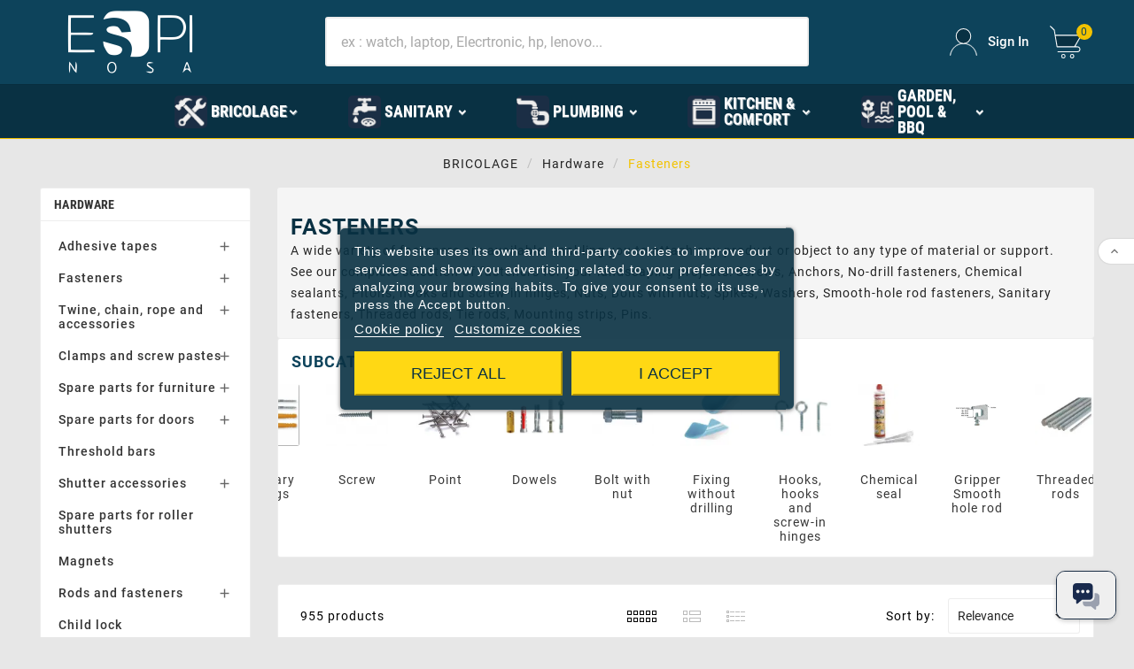

--- FILE ---
content_type: text/html; charset=utf-8
request_url: https://www.espinosa.fr/en/2370-fasteners
body_size: 40904
content:
<!doctype html><html lang="en"><head>    <meta charset="utf-8"><meta http-equiv="x-ua-compatible" content="ie=edge"><script type="application/ld+json">
  {
    "@context": "https://schema.org",
    "@type": "Organization",
    "name" : "ESPINOSA",
    "url" : "https://www.espinosa.fr/en/",
    "logo": {
      "@type": "ImageObject",
      "url":"https://www.espinosa.fr/img/logo-1721732216.jpg"
    }
  }
</script>

<script type="application/ld+json">
  {
    "@context": "https://schema.org",
    "@type": "WebPage",
    "isPartOf": {
      "@type": "WebSite",
      "url":  "https://www.espinosa.fr/en/",
      "name": "ESPINOSA"
    },
    "name": "Fasteners",
    "url":  "https://www.espinosa.fr/en/2370-fasteners"
  }
</script>


  <script type="application/ld+json">
    {
      "@context": "https://schema.org",
      "@type": "BreadcrumbList",
      "itemListElement": [
                      {
              "@type": "ListItem",
              "position": 1,
              "name": "Home",
              "item": "https://www.espinosa.fr/en/"
              },                        {
              "@type": "ListItem",
              "position": 2,
              "name": "BRICOLAGE",
              "item": "https://www.espinosa.fr/en/2227-bricolage"
              },                        {
              "@type": "ListItem",
              "position": 3,
              "name": "Hardware",
              "item": "https://www.espinosa.fr/en/28-hardware"
              },                        {
              "@type": "ListItem",
              "position": 4,
              "name": "Fasteners",
              "item": "https://www.espinosa.fr/en/2370-fasteners"
              }            ]
          }
  </script>
<script type="application/ld+json">
  {
    "@context": "https://schema.org",
    "@type": "ItemList",
    "itemListElement": [
                  {
            "@type": "ListItem",
            "position": 0,
            "name": "Rocker pin M6, bag of 2 pieces",
            "url": "https://www.espinosa.fr/en/ankle/17218-rocker-pin-m6-bag-of-2-pieces-a853550.html"
            },                    {
            "@type": "ListItem",
            "position": 1,
            "name": "Zinc screw hinge 2.5 x 25 sc, 16 pieces",
            "url": "https://www.espinosa.fr/en/gond/19825-zinc-screw-hinge-25-x-25-sc-16-pieces-402826.html"
            },                    {
            "@type": "ListItem",
            "position": 2,
            "name": "Injection screen 16 x 85 mm",
            "url": "https://www.espinosa.fr/en/chemical-seal/15522-injection-screen-16-x-85-mm-26073.html"
            },                    {
            "@type": "ListItem",
            "position": 3,
            "name": "Beam clamp, agrip rod with smooth hole for rod diameter 6 mm",
            "url": "https://www.espinosa.fr/en/gripper-smooth-hole-rod/15546-beam-clamp-agrip-rod-with-smooth-hole-for-rod-diameter-6-mm-a180020.html"
            },                    {
            "@type": "ListItem",
            "position": 4,
            "name": "Threaded rod d.6mm, 1m",
            "url": "https://www.espinosa.fr/en/threaded-rods/16246-threaded-rod-d6mm-1m-a509025.html"
            },                    {
            "@type": "ListItem",
            "position": 5,
            "name": "Tie rod 16x130, 8p",
            "url": "https://www.espinosa.fr/en/pulling/16305-tie-rod-16x130-8p-334130.html"
            },                    {
            "@type": "ListItem",
            "position": 6,
            "name": "Unperforated tape, length 25 metres, width 25 mm",
            "url": "https://www.espinosa.fr/en/mounting-strip/18453-unperforated-tape-length-25-metres-width-25-mm-067403.html"
            },                    {
            "@type": "ListItem",
            "position": 7,
            "name": "Pin clips zinc plated steel wire diameter 7mm, 1 piece",
            "url": "https://www.espinosa.fr/en/pins/21649-pin-clips-zinc-plated-steel-wire-diameter-7mm-1-piece-551102.html"
            },                    {
            "@type": "ListItem",
            "position": 8,
            "name": "35x35 mm dowel pivot kit for steel gates with threshold",
            "url": "https://www.espinosa.fr/en/gate-pivots/24318-35x35-mm-dowel-pivot-kit-for-steel-gates-with-threshold-a011000.html"
            },                    {
            "@type": "ListItem",
            "position": 9,
            "name": "Countersunk dowel with TF nails, 6x80, 50 pieces",
            "url": "https://www.espinosa.fr/en/chaville-a-frapper/16937-countersunk-dowel-with-tf-nails-6x80-50-pieces-a270778.html"
            },                    {
            "@type": "ListItem",
            "position": 10,
            "name": "WC side fixture, 2 pieces",
            "url": "https://www.espinosa.fr/en/sanitary-fixings/12944-wc-side-fixture-2-pieces-043553.html"
            },                    {
            "@type": "ListItem",
            "position": 11,
            "name": "Spirofix 23 Nylon Plasterboard and Plasterboard Anchor, 70 pieces",
            "url": "https://www.espinosa.fr/en/dowel-for-gkm-plate/18401-spirofix-23-nylon-plasterboard-and-plasterboard-anchor-70-pieces-315031.html"
            },                    {
            "@type": "ListItem",
            "position": 12,
            "name": "10mm PD-S plasterboard dowels, 10 pcs.",
            "url": "https://www.espinosa.fr/en/screwless-plated-dowel/16478-10mm-pd-s-plasterboard-dowels-10-pcs-522282.html"
            },                    {
            "@type": "ListItem",
            "position": 13,
            "name": "Plating tip in galvanized steel 0.9x25mm, 220 pcs.",
            "url": "https://www.espinosa.fr/en/plating-tip/25855-plating-tip-in-galvanized-steel-09x25mm-220-pcs-014920.html"
            },                    {
            "@type": "ListItem",
            "position": 14,
            "name": "Redbox Duopower 5,6,8,10 plus screws",
            "url": "https://www.espinosa.fr/en/multi-material-dowels/13975-redbox-duopower-56810-plus-screws-536091.html"
            },                    {
            "@type": "ListItem",
            "position": 15,
            "name": "Twisted point TP zinc plated steel 50 x 2.7, 130g",
            "url": "https://www.espinosa.fr/en/flat-head-tip-tp/15218-twisted-point-tp-zinc-plated-steel-50-x-27-130g-322271.html"
            },                    {
            "@type": "ListItem",
            "position": 16,
            "name": "Self-tapping screw, oval head zinc-plated steel, 4.8x25, set of 20 pieces",
            "url": "https://www.espinosa.fr/en/self-drilling-screw/17576-self-tapping-screw-oval-head-zinc-plated-steel-48x25-set-of-20-pieces-a852130.html"
            },                    {
            "@type": "ListItem",
            "position": 17,
            "name": "Wooden screw with large head 6 x 35, white zinc plated steel, 20 pieces",
            "url": "https://www.espinosa.fr/en/round-head-screw/22394-wooden-screw-with-large-head-6-x-35-white-zinc-plated-steel-20-pieces-a851830.html"
            },                    {
            "@type": "ListItem",
            "position": 18,
            "name": "Metal screws 4x40 for HM wall plugs, 50 pieces",
            "url": "https://www.espinosa.fr/en/metal-screws-for-plated-dowels/16550-metal-screws-4x40-for-hm-wall-plugs-50-pieces-026177.html"
            },                    {
            "@type": "ListItem",
            "position": 19,
            "name": "POP aluminium rivet, wide flange, diameter 4.8x11mm, 15 pieces",
            "url": "https://www.espinosa.fr/en/rivets/18844-pop-aluminium-rivet-wide-flange-diameter-48x11mm-15-pieces-660571.html"
            },                    {
            "@type": "ListItem",
            "position": 20,
            "name": "Calotin nails 16x30, box of 500 pieces",
            "url": "https://www.espinosa.fr/en/nails/15687-calotin-nails-16x30-box-of-500-pieces-8399800.html"
            },                    {
            "@type": "ListItem",
            "position": 21,
            "name": "Metal screw anchor 5x40 for wall plugs, 20 pieces",
            "url": "https://www.espinosa.fr/en/screwed-metal-bracket-for-plated-dowels/16592-metal-screw-anchor-5x40-for-wall-plugs-20-pieces-540633.html"
            },                    {
            "@type": "ListItem",
            "position": 22,
            "name": "Metal wall plug HM 5x37mm with straight hook 5mm, 4 pieces",
            "url": "https://www.espinosa.fr/en/plate-dowel-with-stud-or-bracket/16951-metal-wall-plug-hm-5x37mm-with-straight-hook-5mm-4-pieces-090925.html"
            },                    {
            "@type": "ListItem",
            "position": 23,
            "name": "HM-Z plasterboard pliers kit plus 16 dowels",
            "url": "https://www.espinosa.fr/en/setting-tools-for-plated-dowels/13029-hm-z-plasterboard-pliers-kit-plus-16-dowels-536020.html"
            }          ]
        }
</script>

                
                            
        <link rel="next" href="https://www.espinosa.fr/en/2370-fasteners?page=2"><title>Fasteners</title>  
    <script id='lgcookieslaw_script_gtm'>
        window.dataLayer = window.dataLayer || [];
        function gtag(){
            dataLayer.push(arguments);
        }

        gtag('consent', 'default', {
            'ad_storage': 'denied',
            'ad_user_data': 'denied',
            'ad_personalization': 'denied',
            'analytics_storage': 'denied',
            'personalization_storage': 'granted',
            'security_storage': 'granted'
        });
    </script>
<meta name="description" content="A wide variety of fasteners are available, enabling you to attach any product or object to any type of material or support.
See our complete selection of fasteners for your landscaping projects: Screws, Anchors, No-drill fasteners, Chemical sealants, Pitons, hooks and screw-in hinges, Nuts, Bolts with nuts, Spikes, Washers, Smooth-hole rod fasteners, Sanitary fasteners, Threaded rods, Tie rods, Mounting strips, Pins.    ">
    <meta name="keywords" content="
                    Fasteners, pièces détachées, bricolage, sanitaire, Espinosa
            ">
            <link rel="canonical" href="https://www.espinosa.fr/en/2370-fasteners">
    
                        <link rel="alternate" href="https://www.espinosa.fr/fr/2370-fixations" hreflang="fr">
                      <link rel="alternate" href="https://www.espinosa.fr/de/2370-befestigungen" hreflang="de-de">
                      <link rel="alternate" href="https://www.espinosa.fr/it/2370-elementi-di-fissaggio" hreflang="it-it">
                      <link rel="alternate" href="https://www.espinosa.fr/es/2370-sujetadores" hreflang="es-es">
                      <link rel="alternate" href="https://www.espinosa.fr/en/2370-fasteners" hreflang="en-us">
                      <link rel="alternate" href="https://www.espinosa.fr/nl/2370-bevestigingsmiddelen" hreflang="nl-nl">
      


    
    <meta property="og:title" content="Fasteners" />
    <meta property="og:description" content="A wide variety of fasteners are available, enabling you to attach any product or object to any type of material or support.
See our complete selection of fasteners for your landscaping projects: Screws, Anchors, No-drill fasteners, Chemical sealants, Pitons, hooks and screw-in hinges, Nuts, Bolts with nuts, Spikes, Washers, Smooth-hole rod fasteners, Sanitary fasteners, Threaded rods, Tie rods, Mounting strips, Pins." />
    <meta property="og:url" content="https://www.espinosa.fr/en/2370-fasteners" />
    <meta property="og:site_name" content="ESPINOSA" />
        <meta property="og:type" content="website" />    
    
    
    <meta name="viewport" content="width=device-width, initial-scale=1">
    
    
    <link rel="icon" type="image/vnd.microsoft.icon" href="https://www.espinosa.fr/img/favicon.ico?1721732216">
    <link rel="shortcut icon" type="image/x-icon" href="https://www.espinosa.fr/img/favicon.ico?1721732216">
    
    
    <link rel="stylesheet" href="https://www.espinosa.fr/modules/printcss/views/css/listarticleprint.css" type="text/css" media="print"><link rel="stylesheet" href="https://www.espinosa.fr/themes/v1_electron_1/assets/cache/theme-f9e0691396.css" type="text/css" media="all"><style>#Layer_1 > g > circle:nth-child(2) {
    fill: #f2c200 !important;
}

#header > div.tvcmsdesktop-top-header-wrapper.header-2 > div.container-fluid.tvcmsdesktop-top-second.hidden-md-down > div > div > div.col-lg-4.col-md-4.col-xl-4.col-sm-12.tvcmsheader-search {
	width: 60%
}	

.tvsearch-top-wrapper {
    z-index: 10;
}


@media (max-width: 991px) {
    #header .tvsearch-top-wrapper {
        width: 100%;
    }
}

.half-wrapper-backdrop {
    display: none;
}


@media (max-width: 991px) {
    #header .mobile-header-1 .tv-cart-icon-main svg g path:nth-child(2) {
        fill: #0e445b !important;
    }
}



</style>    
    
    <script>var ASSearchUrl = "https:\/\/www.espinosa.fr\/en\/module\/pm_advancedsearch4\/advancedsearch4";var TVCMSCUSTOMSETTING_BOTTOM_OPTION = "0";var TVCMSCUSTOMSETTING_DARK_MODE_INPUT = "0";var TVCMSCUSTOMSETTING_HOVER_IMG = "1";var TVCMSCUSTOMSETTING_MAIN_MENU_STICKY = "1";var TVCMSCUSTOMSETTING_PRODUCT_PAGE_BOTTOM_STICKY_STATUS = "1";var TVCMSCUSTOMSETTING_VERTICAL_MENU_OPEN = "0";var TVCMSCUSTOMSETTING_WOW_JS = "0";var TVCMSCUSTOMSETTING_iso_code_country = false;var TVCMSFRONTSIDE_THEME_SETTING_SHOW = "0";var as4_orderBySalesAsc = "Sales: Lower first";var as4_orderBySalesDesc = "Sales: Highest first";var baseDir = "https:\/\/www.espinosa.fr\/";var btSl = {"ajaxUrl":"https:\/\/www.espinosa.fr\/en\/module\/facebookpsconnect\/ajax","token":"08b5a98d4d045f22b4eb27573d3c7d1c"};var ed_ajax_delay = "0";var geodisSetCarrierUrl = "https:\/\/www.espinosa.fr\/en\/module\/geodis\/setCarrier";var geodisToken = "71182799239b9dd4e8d3dab5a81c4aca";var getThemeOptionsLink = "https:\/\/www.espinosa.fr\/en\/module\/tvcmsthemeoptions\/default";var gettvcmscategoryproductlink = "https:\/\/www.espinosa.fr\/en\/module\/tvcmscategoryproduct\/default";var gettvcmsfeaturedproductslink = "https:\/\/www.espinosa.fr\/en\/module\/tvcmsfeaturedproducts\/default";var gettvcmsmegamenulink = "https:\/\/www.espinosa.fr\/en\/module\/tvcmsmegamenu\/default";var gettvcmsnewproductslink = "https:\/\/www.espinosa.fr\/en\/module\/tvcmsnewproducts\/default";var gettvcmstabproductslink = "https:\/\/www.espinosa.fr\/en\/module\/tvcmstabproducts\/default";var gettvcmsverticalmenulink = "https:\/\/www.espinosa.fr\/en\/module\/tvcmsverticalmenu\/default";var ircConfig = {"sitekey":"6Lc-a4MqAAAAALRihwmEensjtBQDY8Qp5Dub3-VE","theme":"light","pos":"right","offset":14,"forms":["contact","review","register","login"]};var jolisearch = {"amb_joli_search_action":"https:\/\/www.espinosa.fr\/en\/module\/ambjolisearch\/jolisearch","amb_joli_search_link":"https:\/\/www.espinosa.fr\/en\/module\/ambjolisearch\/jolisearch","amb_joli_search_controller":"jolisearch","blocksearch_type":"top","show_cat_desc":0,"ga_acc":0,"id_lang":5,"url_rewriting":true,"use_autocomplete":2,"minwordlen":3,"l_products":"Products","l_manufacturers":"Manufacturers","l_suppliers":"Suppliers","l_categories":"Categories","l_no_results_found":"No results found","l_more_results":"More results \u00bb","ENT_QUOTES":3,"jolisearch_position":{"my":"center top","at":"center bottom","collision":"fit none"},"classes":"ps17 centered-list","display_manufacturer":"","display_supplier":"1","display_category":"1","use_mobile_ux":"1","mobile_media_breakpoint":"576","mobile_opening_selector":"#_desktop_search","show_add_to_cart_button":"","add_to_cart_button_style":1,"show_features":"1","feature_ids":[],"show_feature_values_only":true,"show_price":"1","theme":"finder"};var oosn_id_module = 338;var order_button_content = "Create a quotation";var prestashop = {"cart":{"products":[],"totals":{"total":{"type":"total","label":"Total","amount":0,"value":"\u20ac0.00"},"total_including_tax":{"type":"total","label":"Total (tax incl.)","amount":0,"value":"\u20ac0.00"},"total_excluding_tax":{"type":"total","label":"Total (tax excl.)","amount":0,"value":"\u20ac0.00"}},"subtotals":{"products":{"type":"products","label":"Subtotal","amount":0,"value":"\u20ac0.00"},"discounts":null,"shipping":{"type":"shipping","label":"Shipping","amount":0,"value":""},"tax":{"type":"tax","label":"Included taxes","amount":0,"value":"\u20ac0.00"}},"products_count":0,"summary_string":"0 items","vouchers":{"allowed":1,"added":[]},"discounts":[],"minimalPurchase":0,"minimalPurchaseRequired":""},"currency":{"id":1,"name":"Euro","iso_code":"EUR","iso_code_num":"978","sign":"\u20ac"},"customer":{"lastname":null,"firstname":null,"email":null,"birthday":null,"newsletter":null,"newsletter_date_add":null,"optin":null,"website":null,"company":null,"siret":null,"ape":null,"is_logged":false,"gender":{"type":null,"name":null},"addresses":[]},"country":{"id_zone":1,"id_currency":0,"call_prefix":33,"iso_code":"FR","active":"1","contains_states":"0","need_identification_number":"0","need_zip_code":"1","zip_code_format":"NNNNN","display_tax_label":"1","name":"France","id":8},"language":{"name":"English (English)","iso_code":"en","locale":"en-US","language_code":"en-us","active":"1","is_rtl":"0","date_format_lite":"m\/d\/Y","date_format_full":"m\/d\/Y H:i:s","id":5},"page":{"title":"","canonical":"https:\/\/www.espinosa.fr\/en\/2370-fasteners","meta":{"title":"Fasteners","description":"A wide variety of fasteners are available, enabling you to attach any product or object to any type of material or support.\nSee our complete selection of fasteners for your landscaping projects: Screws, Anchors, No-drill fasteners, Chemical sealants, Pitons, hooks and screw-in hinges, Nuts, Bolts with nuts, Spikes, Washers, Smooth-hole rod fasteners, Sanitary fasteners, Threaded rods, Tie rods, Mounting strips, Pins.","keywords":"","robots":"index"},"page_name":"category","body_classes":{"lang-en":true,"lang-rtl":false,"country-FR":true,"currency-EUR":true,"layout-left-column":true,"page-category":true,"tax-display-enabled":true,"page-customer-account":false,"category-id-2370":true,"category-Fasteners":true,"category-id-parent-28":true,"category-depth-level-4":true},"admin_notifications":[],"password-policy":{"feedbacks":{"0":"Very weak","1":"Weak","2":"Average","3":"Strong","4":"Very strong","Straight rows of keys are easy to guess":"Straight rows of keys are easy to guess","Short keyboard patterns are easy to guess":"Short keyboard patterns are easy to guess","Use a longer keyboard pattern with more turns":"Use a longer keyboard pattern with more turns","Repeats like \"aaa\" are easy to guess":"Repeats like \"aaa\" are easy to guess","Repeats like \"abcabcabc\" are only slightly harder to guess than \"abc\"":"Repeats like \"abcabcabc\" are only slightly harder to guess than \"abc\"","Sequences like abc or 6543 are easy to guess":"Sequences like \"abc\" or \"6543\" are easy to guess.","Recent years are easy to guess":"Recent years are easy to guess","Dates are often easy to guess":"Dates are often easy to guess","This is a top-10 common password":"This is a top-10 common password","This is a top-100 common password":"This is a top-100 common password","This is a very common password":"This is a very common password","This is similar to a commonly used password":"This is similar to a commonly used password","A word by itself is easy to guess":"A word by itself is easy to guess","Names and surnames by themselves are easy to guess":"Names and surnames by themselves are easy to guess","Common names and surnames are easy to guess":"Common names and surnames are easy to guess","Use a few words, avoid common phrases":"Use a few words, avoid common phrases","No need for symbols, digits, or uppercase letters":"No need for symbols, digits, or uppercase letters","Avoid repeated words and characters":"Avoid repeated words and characters","Avoid sequences":"Avoid sequences","Avoid recent years":"Avoid recent years","Avoid years that are associated with you":"Avoid years that are associated with you","Avoid dates and years that are associated with you":"Avoid dates and years that are associated with you","Capitalization doesn't help very much":"Capitalization doesn't help very much","All-uppercase is almost as easy to guess as all-lowercase":"All-uppercase is almost as easy to guess as all-lowercase","Reversed words aren't much harder to guess":"Reversed words aren't much harder to guess","Predictable substitutions like '@' instead of 'a' don't help very much":"Predictable substitutions like \"@\" instead of \"a\" don't help very much.","Add another word or two. Uncommon words are better.":"Add another word or two. Uncommon words are better."}}},"shop":{"name":"ESPINOSA","logo":"https:\/\/www.espinosa.fr\/img\/logo-1721732216.jpg","stores_icon":"https:\/\/www.espinosa.fr\/img\/logo_stores.png","favicon":"https:\/\/www.espinosa.fr\/img\/favicon.ico"},"core_js_public_path":"\/themes\/","urls":{"base_url":"https:\/\/www.espinosa.fr\/","current_url":"https:\/\/www.espinosa.fr\/en\/2370-fasteners","shop_domain_url":"https:\/\/www.espinosa.fr","img_ps_url":"https:\/\/www.espinosa.fr\/img\/","img_cat_url":"https:\/\/www.espinosa.fr\/img\/c\/","img_lang_url":"https:\/\/www.espinosa.fr\/img\/l\/","img_prod_url":"https:\/\/www.espinosa.fr\/img\/p\/","img_manu_url":"https:\/\/www.espinosa.fr\/img\/m\/","img_sup_url":"https:\/\/www.espinosa.fr\/img\/su\/","img_ship_url":"https:\/\/www.espinosa.fr\/img\/s\/","img_store_url":"https:\/\/www.espinosa.fr\/img\/st\/","img_col_url":"https:\/\/www.espinosa.fr\/img\/co\/","img_url":"https:\/\/www.espinosa.fr\/themes\/v1_electron_1\/assets\/img\/","css_url":"https:\/\/www.espinosa.fr\/themes\/v1_electron_1\/assets\/css\/","js_url":"https:\/\/www.espinosa.fr\/themes\/v1_electron_1\/assets\/js\/","pic_url":"https:\/\/www.espinosa.fr\/upload\/","theme_assets":"https:\/\/www.espinosa.fr\/themes\/v1_electron_1\/assets\/","theme_dir":"https:\/\/www.espinosa.fr\/themes\/v1_electron_1\/","pages":{"address":"https:\/\/www.espinosa.fr\/en\/address","addresses":"https:\/\/www.espinosa.fr\/en\/addresses","authentication":"https:\/\/www.espinosa.fr\/en\/authentication","manufacturer":"https:\/\/www.espinosa.fr\/en\/manufacturers","cart":"https:\/\/www.espinosa.fr\/en\/shopping-cart","category":"https:\/\/www.espinosa.fr\/en\/index.php?controller=category","cms":"https:\/\/www.espinosa.fr\/en\/index.php?controller=cms","contact":"https:\/\/www.espinosa.fr\/en\/contact-us","discount":"https:\/\/www.espinosa.fr\/en\/discount-coupons","guest_tracking":"https:\/\/www.espinosa.fr\/en\/guest-order-tracking","history":"https:\/\/www.espinosa.fr\/en\/order-history","identity":"https:\/\/www.espinosa.fr\/en\/identity","index":"https:\/\/www.espinosa.fr\/en\/","my_account":"https:\/\/www.espinosa.fr\/en\/my-account","order_confirmation":"https:\/\/www.espinosa.fr\/en\/confirmation-of-order","order_detail":"https:\/\/www.espinosa.fr\/en\/index.php?controller=order-detail","order_follow":"https:\/\/www.espinosa.fr\/en\/order-details","order":"https:\/\/www.espinosa.fr\/en\/order","order_return":"https:\/\/www.espinosa.fr\/en\/index.php?controller=order-return","order_slip":"https:\/\/www.espinosa.fr\/en\/assets","pagenotfound":"https:\/\/www.espinosa.fr\/en\/index.php?controller=pagenotfound","password":"https:\/\/www.espinosa.fr\/en\/forgot-your-password","pdf_invoice":"https:\/\/www.espinosa.fr\/en\/index.php?controller=pdf-invoice","pdf_order_return":"https:\/\/www.espinosa.fr\/en\/index.php?controller=pdf-order-return","pdf_order_slip":"https:\/\/www.espinosa.fr\/en\/index.php?controller=pdf-order-slip","prices_drop":"https:\/\/www.espinosa.fr\/en\/promotions","product":"https:\/\/www.espinosa.fr\/en\/index.php?controller=product","registration":"https:\/\/www.espinosa.fr\/en\/index.php?controller=registration","search":"https:\/\/www.espinosa.fr\/en\/search","sitemap":"https:\/\/www.espinosa.fr\/en\/site-map","stores":"https:\/\/www.espinosa.fr\/en\/stores","supplier":"https:\/\/www.espinosa.fr\/en\/suppliers","new_products":"https:\/\/www.espinosa.fr\/en\/new-products","brands":"https:\/\/www.espinosa.fr\/en\/manufacturers","register":"https:\/\/www.espinosa.fr\/en\/index.php?controller=registration","order_login":"https:\/\/www.espinosa.fr\/en\/order?login=1"},"alternative_langs":{"fr":"https:\/\/www.espinosa.fr\/fr\/2370-fixations","de-de":"https:\/\/www.espinosa.fr\/de\/2370-befestigungen","it-it":"https:\/\/www.espinosa.fr\/it\/2370-elementi-di-fissaggio","es-es":"https:\/\/www.espinosa.fr\/es\/2370-sujetadores","en-us":"https:\/\/www.espinosa.fr\/en\/2370-fasteners","nl-nl":"https:\/\/www.espinosa.fr\/nl\/2370-bevestigingsmiddelen"},"actions":{"logout":"https:\/\/www.espinosa.fr\/en\/?mylogout="},"no_picture_image":{"bySize":{"side_product_default":{"url":"https:\/\/www.espinosa.fr\/img\/p\/en-default-side_product_default.jpg","width":86,"height":86},"small_default":{"url":"https:\/\/www.espinosa.fr\/img\/p\/en-default-small_default.jpg","width":98,"height":98},"cart_default":{"url":"https:\/\/www.espinosa.fr\/img\/p\/en-default-cart_default.jpg","width":125,"height":125},"add_cart_def":{"url":"https:\/\/www.espinosa.fr\/img\/p\/en-default-add_cart_def.jpg","width":200,"height":200},"home_default":{"url":"https:\/\/www.espinosa.fr\/img\/p\/en-default-home_default.jpg","width":239,"height":239},"medium_default":{"url":"https:\/\/www.espinosa.fr\/img\/p\/en-default-medium_default.jpg","width":452,"height":452},"pd_custom":{"url":"https:\/\/www.espinosa.fr\/img\/p\/en-default-pd_custom.jpg","width":452,"height":452},"pd4_def":{"url":"https:\/\/www.espinosa.fr\/img\/p\/en-default-pd4_def.jpg","width":724,"height":724},"large_default":{"url":"https:\/\/www.espinosa.fr\/img\/p\/en-default-large_default.jpg","width":800,"height":800},"HD-product":{"url":"https:\/\/www.espinosa.fr\/img\/p\/en-default-HD-product.jpg","width":2500,"height":2500}},"small":{"url":"https:\/\/www.espinosa.fr\/img\/p\/en-default-side_product_default.jpg","width":86,"height":86},"medium":{"url":"https:\/\/www.espinosa.fr\/img\/p\/en-default-medium_default.jpg","width":452,"height":452},"large":{"url":"https:\/\/www.espinosa.fr\/img\/p\/en-default-HD-product.jpg","width":2500,"height":2500},"legend":""}},"configuration":{"display_taxes_label":true,"display_prices_tax_incl":true,"is_catalog":false,"show_prices":true,"opt_in":{"partner":false},"quantity_discount":{"type":"price","label":"Unit price"},"voucher_enabled":1,"return_enabled":0},"field_required":[],"breadcrumb":{"links":[{"title":"Home","url":"https:\/\/www.espinosa.fr\/en\/"},{"title":"BRICOLAGE","url":"https:\/\/www.espinosa.fr\/en\/2227-bricolage"},{"title":"Hardware","url":"https:\/\/www.espinosa.fr\/en\/28-hardware"},{"title":"Fasteners","url":"https:\/\/www.espinosa.fr\/en\/2370-fasteners"}],"count":4},"link":{"protocol_link":"https:\/\/","protocol_content":"https:\/\/"},"time":1765576393,"static_token":"08b5a98d4d045f22b4eb27573d3c7d1c","token":"56d35ae3154a1247fef61a26d96c74ce","debug":false};var psr_icon_color = "#0d435b";var static_token = "08b5a98d4d045f22b4eb27573d3c7d1c";var tvMainSmartSpeed = "4000";var tvcms_setting = true;var tvthemename = "v1_electron_1";</script>    
    
    
                <style type="text/css">
                    .page-my-account #content .links #history-link {
                        display: none!important;
                    }
                </style><script type="text/javascript">
    var ed_refresh_delay = 0;
    var ed_hour = 'hours';
    var ed_minute = 'minutes';
    var ed_hours = 'hours';
    var ed_minutes = 'minutes';
    var ed_and = 'and';
    var ed_refresh = 'Picking time limit reached please refresh your browser to see your new estimated delivery.';
    /*var ed_has_combi = ; */
    var ed_placement = 0;
    var ed_custom_sel = unescapeHTML('');
    var ed_custom_ins = '2';
    var ed_sm = 1;
    var ed_in_modal = 1;
    var front_ajax_url = 'https://www.espinosa.fr/en/module/estimateddelivery/AjaxRefresh?token=4870e02c47cf72f310de1752ff01f66a&ajax=1';     var front_ajax_cart_url = 'https://www.espinosa.fr/en/module/estimateddelivery/AjaxCart?token=4870e02c47cf72f310de1752ff01f66a&amp;ajax=1';
    var ps_version = '17';
    var ed_display_option = 2;


    function unescapeHTML(html) {
        var doc = new DOMParser().parseFromString(html, 'text/html');
        return doc.documentElement.textContent;
    }
</script>

<script type="text/javascript">
    
        var oosn_front_controller_url = 'https://www.espinosa.fr/en/module/hioutofstocknotification/subscribe';
        var psv = 8.1;
        var oosn_secure_key = '078f12dcbf2cd84d02540653bb92dc74';
        var oosn_position = 'page';
        var quantity = 0;
        var id_product = 0;
        var id_combination = 0;
        var oosn_stock_managment = 0;
    
</script>
<script type="text/javascript">
    var ntdeb_ajax              = "https://www.espinosa.fr/modules/ntdeb/ajax/check_vat.php?secure_key=052c6d06914ffd5702c19bc3a84c869e";
	var vat_required            = "1";
	var vat_validity_checked    = "1";
	var vat_required_txt        = "If you are a company, you must indicate a VAT number.";
	var vat_to_check_txt        = "I confirm that my VAT number allows inter comunity exchanges";
</script>

<script type="text/javascript" src="/modules/ntdeb/views/js/front_functions.js?7.1.4"></script>
 

	<link href="https://fonts.googleapis.com/icon?family=Material+Icons" rel="stylesheet">

 



 


<!-- Module TvcmsInfiniteScroll for PRODUCTS --><script>var tv_params = {product_wrapper : "#js-product-list .products",product_elem : ".product-miniature",pagination_wrapper : ".pagination .page-list",next_button : "a.next",views_buttons : "",selected_view : "",method : "scroll",button_start_page : "1",button_n_pages : "1",active_with_layered : "1",loader : "<div id=\"tv-loader\"><p>Loading next results...</p></div>",loader_prev : "<div id=\"tv-loader\"><p>Loading previous results...</p></div>",button : "<button id=\"tv-button-load-products\">Display more results...</button>",back_top_button : "<div id=\"tv-back-top-wrapper\"><p>No more results to display... <a href=\"#\" class=\"tv-back-top-link\">Back to top</a></p></div>",tvcmsinfinitescrollqv_enabled : "",has_facetedSearch : "",ps_16 : "1"}// -----------------------------------------------------------// HOOK CUSTOM// - After next products displayed// function tv_hook_after_display_products() {// ---------------// CUSTOMIZE HERE// ---------------// }</script>
    
    <link rel="dns-prefetch" href="https://www.espinosa.fr" />
    <link rel="preconnect" href="https://www.espinosa.fr" crossorigin />
    <link rel="preload" href="https://www.espinosa.fr/themes/v1_electron_1/assets/css/570eb83859dc23dd0eec423a49e147fe.woff2" as="font" type="font/woff2" crossorigin />
        <link rel="preload" href="https://www.espinosa.fr/themes/v1_electron_1/assets/css/../fonts/roboto/KFOlCnqEu92Fr1MmYUtfBBc4.woff2" as="font" type="font/woff2" crossorigin />
    <link rel="preload" href="https://www.espinosa.fr/themes/v1_electron_1/assets/css/../fonts/roboto-condensed/ieVl2ZhZI2eCN5jzbjEETS9weq8-19K7DQ.woff2" as="font" type="font/woff2" crossorigin media='(min-width: 992px)' />
    <link as="style" rel="stylesheet preload" type="text/css" href="https://www.espinosa.fr/themes/v1_electron_1/assets/css/material-fonts.css" />
    <link as="style" rel="stylesheet preload" type="text/css" href="https://www.espinosa.fr/themes/v1_electron_1/assets/css/roboto.css" />
    <link as="style" rel="stylesheet preload" type="text/css" href="https://www.espinosa.fr/themes/v1_electron_1/assets/css/roboto-condensed.css" media='(min-width: 992px)' />
                
    
    <link rel="stylesheet" type="text/css" href="https://www.espinosa.fr/themes/v1_electron_1/assets/css//all_theme_custom_1_1.css"></link><!-- END THEME_CONTROL CUSTOM COLOR CSS --></head><body id="category" class="lang-en country-fr currency-eur layout-left-column page-category tax-display-enabled category-id-2370 category-fasteners category-id-parent-28 category-depth-level-4 text1-dark  text2-light"  data-mouse-hover-img='1' data-menu-sticky='1'>
    <!-- Google Tag Manager (noscript) -->
    <noscript><iframe src="https://www.googletagmanager.com/ns.html?id=GTM-WLFW7WR"
    height="0" width="0" style="display:none;visibility:hidden"></iframe></noscript>
    <!-- End Google Tag Manager (noscript) -->
    
<main><div class="tvcms-loading-overlay"><div class="tvcms-loading-inner"><img class="logo img-responsive" src="https://www.espinosa.fr/img/logo-1721732216.jpg" alt="ESPINOSA"  height="51" width="205"/><img src="https://www.espinosa.fr/themes/v1_electron_1/assets/img/themevolty/tv_loading.gif"alt="Chargement en cours..."height="101" width="114" /></div></div><div class="tv-main-div " style='background-color:#fbfbfb;;background-repeat:repeat;background-attachment:fixed;'><header id="header">    <div class="tvcmsdesktop-top-header-wrapper header-2" data-header-layout="2"><div class='tvheader-offer-wrapper tvforce-hide'></div><div class='container-fluid tvcmsdesktop-top-second hidden-md-down'><div class="container"><div class="row tvcmsdesktop-top-header-box"><div class='col-lg-4 col-md-4 col-xl-4 col-sm-12 tvcms-header-logo-wrapper'><div class="hidden-sm-down tvcms-header-logo" id="tvcmsdesktop-logo"><div class="tv-header-logo"><a href="https://www.espinosa.fr/"><img class="logo img-responsive" src="https://www.espinosa.fr/img/logo-1721732216.jpg" alt="ESPINOSA" height="35" width="201"></a></div></div></div><div class="col-lg-4 col-md-4 col-xl-4 col-sm-12 tvcmsheader-search"><div class='tvcmssearch-wrapper' id="_desktop_search">    <div class="search-widget tvcmsheader-search" data-search-controller-url="//www.espinosa.fr/en/search"><div class="tvsearch-top-wrapper"><div class="tvheader-sarch-display"><div class="tvheader-search-display-icon"><div class="tvsearch-open"><svg version="1.1" id="Layer_1" x="0px" y="0px" width="30px" height="30px" viewBox="0 0 30 30" xml:space="preserve"><g><polygon points="29.245,30 21.475,22.32 22.23,21.552 30,29.232  " /><circle style="fill:#FFD741;" cx="13" cy="13" r="12.1" /><circle style="fill:none;stroke:#000000;stroke-miterlimit:10;" cx="13" cy="13" r="12.5" /></g></svg></div><div class="tvsearch-close"><svg version="1.1" id="Layer_1" x="0px" y="0px" width="24px" height="24px" viewBox="0 0 20 20" xml:space="preserve"><g><rect x="9.63" y="-3.82" transform="matrix(0.7064 -0.7078 0.7078 0.7064 -4.1427 10.0132)" width="1" height="27.641"></rect></g><g><rect x="9.63" y="-3.82" transform="matrix(-0.7064 -0.7078 0.7078 -0.7064 9.9859 24.1432)" width="1" height="27.641"></rect></g></svg></div></div></div><div class="tvsearch-header-display-wrappper tvsearch-header-display-full"><form method="get" action="//www.espinosa.fr/en/search"><input type="hidden" name="controller" value="search" /><div class="tvheader-top-search"><div class="tvheader-top-search-wrapper-info-box"><input type="text" name="s" class='tvcmssearch-words' placeholder="ex : watch, laptop, Elecrtronic, hp, lenovo..." aria-label="Search" autocomplete="off" /></div></div><div class="tvheader-top-search-wrapper"><button type="submit" class="tvheader-search-btn" aria-label="Search"><svg version="1.1" id="Layer_1" x="0px" y="0px" width="22px" height="22px" viewBox="0 0 30 30" xml:space="preserve"><g><polygon points="29.245,30 21.475,22.32 22.23,21.552 30,29.232  " /><circle style="fill:#FFD741;" cx="13" cy="13" r="12.1" /><circle style="fill:none;stroke:#000000;stroke-miterlimit:10;" cx="13" cy="13" r="12.5" /></g></svg></button><div class="wk_image_search_head"><form action="/module/wksearchbyimage/uploadImage" name="wk_image_upload" id="wk_image_upload" method="post" enctype="multipart/form-data"><div class="wk_image_upload_icon"><input type="file" id="wk_img_upload" accept="image/*" style="display:none"><i class="wk_udlp_btn material-icons p-0" title="Recherche par image">camera_alt</i><input type="submit" value="Upload Image" name="wk_image_upload" style="display:none"></div></form></div></div></form><div class='tvsearch-result'></div></div></div></div></div></div><div class="col-lg-4 col-md-4 col-xl-4 col-sm-12 tvcmsheader-nav-right"><div class="tv-contact-account-cart-wrapper"><div id='tvcmsdesktop-account-button'><div class="tv-header-account tv-account-wrapper tvcms-header-myaccount"><button class="btn-unstyle tv-myaccount-btn tv-myaccount-btn-desktop" name="User Icon" aria-label="User Icon"><svg version="1.1" id="Layer_1" x="0px" y="0px" width="31.377px" height="30.938px" viewBox="0 0 31.377 30.938" xml:space="preserve"><g><path style="fill:none;stroke:#000000;stroke-width:0.6;stroke-miterlimit:10;" d="M15.666,17.321c7.626,0,13.904,5.812,14.837,13.316h0.525c-1.253-8.325-7.642-13.6-15.341-13.6c-7.698,0-14.088,5.274-15.339,13.6h0.48C1.764,23.134,8.041,17.321,15.666,17.321z"></path><path style="fill:#FFD742;" d="M15.688,16.992c-4.494,0-8.15-3.654-8.15-8.148c0-4.497,3.656-8.152,8.15-8.152c4.497,0,8.15,3.655,8.15,8.152C23.839,13.338,20.186,16.992,15.688,16.992"></path><circle style="fill:none;stroke:#000000;stroke-miterlimit:10;" cx="15.689" cy="8.838" r="8.338"></circle></g></svg><span>Sign In</span></button><ul class="dropdown-menu tv-account-dropdown tv-dropdown"><li class="tvcms-signin"><div id="tvcmsdesktop-user-info" class="tvcms-header-sign user-info tvheader-sign"><a href="https://www.espinosa.fr/en/my-account" class="tvhedaer-sign-btn" title="Log into your customer account" rel="nofollow"><i class="material-icons">&#xe7fd;</i><span class="tvhedaer-sign-span">Sign in</span></a></div></li><li class="ttvcms-wishlist-icon"></li><li class="tvheader-compare"></li><li class="tvheader-language"><div id="tvcmsdesktop-language-selector" class="tvcms-header-language tvheader-language-wrapper"><div class="tvheader-language-btn-wrapper"><button class="btn-unstyle tv-language-btn"> <img class="lang-flag tv-img-responsive" src="https://www.espinosa.fr/img/l/5.jpg" alt="English" height="11px" width="16px" /> <span class="tv-language-span">English</span><i class="material-icons expand-more">&#xe313;</i></button><ul class="tv-language-dropdown tv-dropdown"><li > <a href="https://www.espinosa.fr/fr/2370-fixations" title='Français'> <img class="lang-flag tv-img-responsive" src="https://www.espinosa.fr/img/l/1.jpg" alt="Français" height="11px" width="16px" loading="lazy" /> <span>Français</span></a></li><li > <a href="https://www.espinosa.fr/de/2370-befestigungen" title='Deutsch'> <img class="lang-flag tv-img-responsive" src="https://www.espinosa.fr/img/l/2.jpg" alt="Deutsch" height="11px" width="16px" loading="lazy" /> <span>Deutsch</span></a></li><li > <a href="https://www.espinosa.fr/it/2370-elementi-di-fissaggio" title='Italiano'> <img class="lang-flag tv-img-responsive" src="https://www.espinosa.fr/img/l/3.jpg" alt="Italiano" height="11px" width="16px" loading="lazy" /> <span>Italiano</span></a></li><li > <a href="https://www.espinosa.fr/es/2370-sujetadores" title='Español'> <img class="lang-flag tv-img-responsive" src="https://www.espinosa.fr/img/l/4.jpg" alt="Español" height="11px" width="16px" loading="lazy" /> <span>Español</span></a></li><li class="current" > <a href="https://www.espinosa.fr/en/2370-fasteners" title='English'> <img class="lang-flag tv-img-responsive" src="https://www.espinosa.fr/img/l/5.jpg" alt="English" height="11px" width="16px" loading="lazy" /> <span>English</span></a></li><li > <a href="https://www.espinosa.fr/nl/2370-bevestigingsmiddelen" title='Nederlands'> <img class="lang-flag tv-img-responsive" src="https://www.espinosa.fr/img/l/6.jpg" alt="Nederlands" height="11px" width="16px" loading="lazy" /> <span>Nederlands</span></a></li></ul></div></div></li><li class="tvheader-currency"></li></ul></div></div><div id="_desktop_cart_manage" class="tvcms-header-cart"><div id="_desktop_cart"><div class="blockcart cart-preview inactive tv-header-cart" data-refresh-url="//www.espinosa.fr/en/module/ps_shoppingcart/ajax"><div class="tvheader-cart-wrapper "><div class='tvheader-cart-btn-wrapper'><a rel="nofollow" href="JavaScript:void(0);" data-url='//www.espinosa.fr/en/shopping-cart?action=show' title='Cart'><div class="tvcart-icon-text-wrapper"><div class="tv-cart-icon tvheader-right-icon tv-cart-icon-main"><svg version="1.1" id="Layer_1" x="0px" y="0px" width="36px" height="36.289px" viewBox="0 0 36 36.289" xml:space="preserve"><g><path style="fill:#FFD741;" d="M6.266,11.058h28.609l-6.657,11.975H8.019C8.019,23.033,5.582,12.35,6.266,11.058"></path><path d="M9.174,29.448c-0.29,0-0.525-0.235-0.525-0.523c0-0.291,0.236-0.528,0.525-0.528h22.059c1.223,0,2.217-0.995,2.217-2.218c0-1.224-0.994-2.22-2.217-2.22H8.193c-0.257,0-0.475-0.183-0.517-0.435L4.537,5.223L0.25,0.992c-0.101-0.098-0.157-0.229-0.16-0.37C0.088,0.483,0.142,0.351,0.241,0.248C0.339,0.146,0.473,0.09,0.615,0.09c0.14,0,0.268,0.052,0.37,0.149l4.396,4.286c0.081,0.078,0.133,0.177,0.151,0.287l0.914,5.322h28.938c0.188,0,0.361,0.101,0.454,0.264c0.095,0.163,0.094,0.364-0.001,0.526L28.88,22.907h2.354c1.803,0,3.27,1.468,3.27,3.271c0,1.803-1.467,3.27-3.27,3.27H9.174z M8.637,22.907h18.912l6.922-11.721H6.626L8.637,22.907z"></path><ellipse style="fill:none;stroke:#000000;stroke-linejoin:round;stroke-miterlimit:10;" cx="15.269" cy="33.8" rx="1.934" ry="1.963"></ellipse><ellipse style="fill:none;stroke:#000000;stroke-linejoin:round;stroke-miterlimit:10;" cx="25.147" cy="33.8" rx="1.934" ry="1.963"></ellipse></g></svg></div><div class="tv-cart-cart-inner"><span class="cart-products-count">0</span></div></div></a></div><div class="ttvcmscart-show-dropdown-right"><div class="ttvcart-no-product"><div class="ttvcart-close-title-count tdclose-btn-wrap"><button class="ttvclose-cart"></button><div class="ttvcart-top-title"><h4>Shopping Cart</h4></div><div class="ttvcart-counter"><span class="ttvcart-products-count">0</span></div></div></div></div><!-- Start DropDown header cart --></div></div></div></div></div></div></div></div></div><div class="tvcms-header-menu-offer-wrapper tvcmsheader-sticky"><div class="position-static tvcms-header-menu"><div class='tvcmsmain-menu-wrapper container'><div id='tvdesktop-megamenu'><div class="container_tv_megamenu"><div id="tv-menu-horizontal" class="tv-menu-horizontal clearfix"><ul class="menu-content"><li class="tvmega-menu-title">Mega Menu</li><li class="level-1 .tv-menu-horizontal li.level-1 .img-icon {     max-height: auto;     vertical-align: middle;     FILTER: invert(0) !important; }"><a href="#"><img class="img-icon" src="/modules/tvcmsmegamenu/views/img/icons/f42f43acc5dd06f9f2eecb2bc2b4a698c05432c1_logofooter.png" alt="menu title" width="150" height="76"/></a><span class="icon-drop-mobile"></span></li><li class="level-1 parent "><a href="https://www.espinosa.fr/en/2227-bricolage"><img src="/modules/tvcmsmegamenu/views/img/icons/bc53d7eafe4e11e756673601b52a95a17dcab1c3_BRICOLAGE-LOGOMINI.png" alt=""/><span>BRICOLAGE</span></a></li><li class="level-1 parent "><a href="https://www.espinosa.fr/en/2229-sanitary"><img src="/modules/tvcmsmegamenu/views/img/icons/faa086fab3b8098740877bd8d70fd83a77d8317f_SANITAIRE-LOGOMINI.png" alt=""/><span>SANITARY</span></a></li><li class="level-1 parent "><a href="https://www.espinosa.fr/en/2228-plumbing"><img src="/modules/tvcmsmegamenu/views/img/icons/c579ff550f5a975d5397dd7e02c21031ae7ca320_PLOMBERIE-LOGOMINI.png" alt=""/><span>PLUMBING</span></a></li><li class="level-1 parent "><a href="https://www.espinosa.fr/en/2225-kitchen-comfort"><img src="/modules/tvcmsmegamenu/views/img/icons/40c2d11dd5bc974f5935467a789254c2f208cdcf_CUISINECONFORT-LOGOMINI.png" alt=""/><span>KITCHEN & COMFORT</span></a></li><li class="level-1 parent "><a href="https://www.espinosa.fr/en/2226-garden-pool-bbq"><img src="/modules/tvcmsmegamenu/views/img/icons/6e686782eea4d8b392592e77bb4aa2d8199ddf40_JARDINPISCINE-LOGOMINI.png" alt=""/><span>GARDEN, POOL & BBQ</span></a></li><li class="level-1 "><a href="#"><img class="img-icon" src="/modules/tvcmsmegamenu/views/img/icons/8f69af04e972294acae511105c78643c17922b49_png_65ooq.png" alt="menu title" width="150" height="150"/></a><span class="icon-drop-mobile"></span></li><li class="level-1 "><a href="https://www.espinosa.fr/en/authentication"><span>Authentication</span></a><span class="icon-drop-mobile"></span></li><li class="level-1 "><a href="https://www.espinosa.fr/en/shopping-cart"><span>Shopping cart</span></a><span class="icon-drop-mobile"></span></li></ul></div></div></div></div><div class="tvcmsdesktop-contact tvforce-hide"><div id="_desktop_contact_link" class=""><div id="contact-link"><a href="tel:0467065665"><i class='material-icons'>&#xe0b0;</i><span>0467065665</span></a></div></div></div></div></div></div>    <div id='tvcms-mobile-view-header' class="hidden-lg-up tvheader-mobile-layout mh1 mobile-header-1" data-header-mobile-layout="1"><div class="tvcmsmobile-top-wrapper"><div class='tvmobileheader-offer-wrapper col-sm-12'></div></div><div class='tvcmsmobile-header-menu-offer-text tvcmsheader-sticky'><div class="tvcmsmobile-header-menu col-md-1 col-sm-12 col-xs-2"><div class="tvmobile-sliderbar-btn"><a href="Javascript:void(0);" title=""><i class='material-icons'>&#xe5d2;</i></a></div><div class="tvmobile-slidebar"><div class="tvmobile-dropdown-close"><a href="Javascript:void(0);"><i class='material-icons'>&#xe14c;</i></a></div><div id='tvmobile-megamenu'></div><div class="tvcmsmobile-contact"></div><div id='tvmobile-lang'></div><div id='tvmobile-curr'></div></div></div><div class="tvcmsmobile-header-logo-right-wrapper col-md-8 col-sm-12 col-xs-2"><div id='tvcmsmobile-header-logo'></div></div><div class='tvcmsmobile-header-search-logo-wrapper'><div class="tvcmsmobile-header-search col-md-12 col-sm-12"><div id="tvcmsmobile-search"></div></div></div><div class="col-md-3 col-sm-12 col-xs-8 tvcmsmobile-cart-acount-text"><div id="tvcmsmobile-account-button"></div><div id="tvmobile-cart"></div></div></div></div><!-- Google tag (gtag.js) --><script async src="https://www.googletagmanager.com/gtag/js?id=G-BQFVKBP9JL"></script>
    <script type="text/javascript">
        window.dataLayer = window.dataLayer || [];
        function gtag(){dataLayer.push(arguments);}
        gtag('js', new Date());
        gtag('config', 'G-BQFVKBP9JL');
    </script>
    
    <!-- Google Tag Manager -->
    <script>
    (function(w,d,s,l,i){w[l]=w[l]||[];w[l].push({'gtm.start':
    new Date().getTime(),event:'gtm.js'});var f=d.getElementsByTagName(s)[0],
    j=d.createElement(s),dl=l!='dataLayer'?'&l='+l:'';j.async=true;j.src=
    'https://www.googletagmanager.com/gtm.js?id='+i+dl;f.parentNode.insertBefore(j,f);
    })(window,document,'script','dataLayer','GTM-WLFW7WR');
    </script>
    <!-- End Google Tag Manager -->
    <link rel="apple-touch-icon" sizes="180x180" href="https://www.espinosa.fr/img/apple-touch-icon.png"><link rel="icon" type="image/png" sizes="32x32" href="https://www.espinosa.fr/img/favicon-32x32.png"><link rel="icon" type="image/png" sizes="16x16" href="https://www.espinosa.fr/img/favicon-16x16.png"><link rel="manifest" href="https://www.espinosa.fr/img/site.webmanifest"><link rel="mask-icon" href="https://www.espinosa.fr/img/safari-pinned-tab.svg" color="#093143"><link rel="shortcut icon" href="https://www.espinosa.fr/img/favicon.ico"><meta name="apple-mobile-web-app-title" content="Espinosa"><meta name="application-name" content="Espinosa"><meta name="msapplication-TileColor" content="#093143"><meta name="msapplication-config" content="https://www.espinosa.fr/img/browserconfig.xml"><meta name="theme-color" content="#093143"><script type="text/javascript">
document.addEventListener('DOMContentLoaded', function() {
    const images = document.querySelectorAll('img');

    images.forEach(function(image) {
        image.addEventListener('contextmenu', function(event) {
            event.preventDefault(); 
        });
    });
});     
</script></header><aside id="notifications"><div class="container"></div></aside><div id="wrapper"><div class="container  tv-left-layout"><nav data-depth="4" class="breadcrumb"><ol itemscope itemtype="http://schema.org/BreadcrumbList"><li itemprop="itemListElement" itemscope itemtype="http://schema.org/ListItem"><a itemprop="item" href="https://www.espinosa.fr/en/"><span itemprop="name">Home</span></a><meta itemprop="position" content="1"></li><li itemprop="itemListElement" itemscope itemtype="http://schema.org/ListItem"><a itemprop="item" href="https://www.espinosa.fr/en/2227-bricolage"><span itemprop="name">BRICOLAGE</span></a><meta itemprop="position" content="2"></li><li itemprop="itemListElement" itemscope itemtype="http://schema.org/ListItem"><a itemprop="item" href="https://www.espinosa.fr/en/28-hardware"><span itemprop="name">Hardware</span></a><meta itemprop="position" content="3"></li><li itemprop="itemListElement" itemscope itemtype="http://schema.org/ListItem"><a itemprop="item" href="https://www.espinosa.fr/en/2370-fasteners"><span itemprop="name">Fasteners</span></a><meta itemprop="position" content="4"></li></ol></nav><div class="row"><div id="left-column" class="col-xl-2 col-lg-12 col-md-12 col-sm-12 col-xs-12"><div class="theiaStickySidebar"><div class='tvleft-column-remove'><div class="tvleft-column-close-btn"></div></div><div class="block-categories "><ul class="category-top-menu tvside-panel-dropdown"><li class="tv-category-title-wrapper"><a class="tv-main-category-title" href="https://www.espinosa.fr/en/28-hardware">Hardware</a><div class='tvleft-right-title-toggle'><i class='material-icons'>&#xe313;</i></div></li><li class="tv-leftcategory-wrapper"><ul class="category-sub-menu"><li data-depth="0"><a href="https://www.espinosa.fr/en/1776-adhesive-tapes">Adhesive tapes</a><div class="navbar-toggler collapse-icons" data-toggle="collapse" data-target="#exCollapsingNavbar1776"><i class="material-icons add">&#xE145;</i><i class="material-icons remove">&#xE15B;</i></div><div class="collapse" id="exCollapsingNavbar1776"><ul class="category-sub-menu"><li data-depth="1"><a class="category-sub-link" href="https://www.espinosa.fr/en/1783-adhesive-tapes">Adhesive tapes</a></li></ul></div></li><li data-depth="0"><a href="https://www.espinosa.fr/en/2370-fasteners">Fasteners</a><div class="navbar-toggler collapse-icons" data-toggle="collapse" data-target="#exCollapsingNavbar2370"><i class="material-icons add">&#xE145;</i><i class="material-icons remove">&#xE15B;</i></div><div class="collapse" id="exCollapsingNavbar2370"><ul class="category-sub-menu"><li data-depth="1"><a class="category-sub-link" href="https://www.espinosa.fr/en/1921-sanitary-fixings">Sanitary fixings</a></li><li data-depth="1"><a class="category-sub-link" href="https://www.espinosa.fr/en/1990-screw">Screw</a><span class="navbar-toggler collapse-icons" data-toggle="collapse" data-target="#exCollapsingNavbar1990"><i class="material-icons add">&#xE145;</i><i class="material-icons remove">&#xE15B;</i></span><div class="collapse" id="exCollapsingNavbar1990"><ul class="category-sub-menu"><li data-depth="2"><a class="category-sub-link" href="https://www.espinosa.fr/en/1998-plasterboard-screw">Plasterboard screw</a></li><li data-depth="2"><a class="category-sub-link" href="https://www.espinosa.fr/en/2000-th-piggybank">TH piggybank</a></li><li data-depth="2"><a class="category-sub-link" href="https://www.espinosa.fr/en/2488-wood-and-chipboard-screws">Wood and chipboard screws</a><span class="navbar-toggler collapse-icons" data-toggle="collapse" data-target="#exCollapsingNavbar2488"><i class="material-icons add">&#xE145;</i><i class="material-icons remove">&#xE15B;</i></span><div class="collapse" id="exCollapsingNavbar2488"><ul class="category-sub-menu"><li data-depth="3"><a class="category-sub-link" href="https://www.espinosa.fr/en/1991-countersunk-head-screw">Countersunk head screw</a></li><li data-depth="3"><a class="category-sub-link" href="https://www.espinosa.fr/en/1992-round-head-screw">Round head screw</a></li><li data-depth="3"><a class="category-sub-link" href="https://www.espinosa.fr/en/1999-chrome-plated-brass-screw-with-tallow-drop-finish">Chrome-plated brass screw with tallow-drop finish</a></li></ul></div></li><li data-depth="2"><a class="category-sub-link" href="https://www.espinosa.fr/en/2001-self-drilling-screw">Self-drilling screw</a></li><li data-depth="2"><a class="category-sub-link" href="https://www.espinosa.fr/en/2217-hinge-screw">Hinge screw</a></li><li data-depth="2"><a class="category-sub-link" href="https://www.espinosa.fr/en/14921-stainless-steel-screws">Stainless steel screws</a></li></ul></div></li><li data-depth="1"><a class="category-sub-link" href="https://www.espinosa.fr/en/2003-point">Point</a><span class="navbar-toggler collapse-icons" data-toggle="collapse" data-target="#exCollapsingNavbar2003"><i class="material-icons add">&#xE145;</i><i class="material-icons remove">&#xE15B;</i></span><div class="collapse" id="exCollapsingNavbar2003"><ul class="category-sub-menu"><li data-depth="2"><a class="category-sub-link" href="https://www.espinosa.fr/en/2004-men-s-head-point-th">Men&#039;s head point (TH)</a></li><li data-depth="2"><a class="category-sub-link" href="https://www.espinosa.fr/en/2005-flat-head-tip-tp">Flat head tip (TP)</a></li><li data-depth="2"><a class="category-sub-link" href="https://www.espinosa.fr/en/2158-rivets">Rivets</a></li><li data-depth="2"><a class="category-sub-link" href="https://www.espinosa.fr/en/2371-nails">Nails</a></li><li data-depth="2"><a class="category-sub-link" href="https://www.espinosa.fr/en/14949-plating-tip">Plating tip</a></li></ul></div></li><li data-depth="1"><a class="category-sub-link" href="https://www.espinosa.fr/en/2373-dowels">Dowels</a><span class="navbar-toggler collapse-icons" data-toggle="collapse" data-target="#exCollapsingNavbar2373"><i class="material-icons add">&#xE145;</i><i class="material-icons remove">&#xE15B;</i></span><div class="collapse" id="exCollapsingNavbar2373"><ul class="category-sub-menu"><li data-depth="2"><a class="category-sub-link" href="https://www.espinosa.fr/en/2068-dowel-for-hollow-bodies">Dowel for hollow bodies</a><span class="navbar-toggler collapse-icons" data-toggle="collapse" data-target="#exCollapsingNavbar2068"><i class="material-icons add">&#xE145;</i><i class="material-icons remove">&#xE15B;</i></span><div class="collapse" id="exCollapsingNavbar2068"><ul class="category-sub-menu"><li data-depth="3"><a class="category-sub-link" href="https://www.espinosa.fr/en/2069-screwless-plated-dowel">Screwless plated dowel</a></li><li data-depth="3"><a class="category-sub-link" href="https://www.espinosa.fr/en/2070-metal-screws-for-plated-dowels">Metal screws for plated dowels</a></li><li data-depth="3"><a class="category-sub-link" href="https://www.espinosa.fr/en/2071-cheville-placo">Cheville placo</a></li><li data-depth="3"><a class="category-sub-link" href="https://www.espinosa.fr/en/2072-screwed-metal-bracket-for-plated-dowels">Screwed metal bracket for plated dowels</a></li><li data-depth="3"><a class="category-sub-link" href="https://www.espinosa.fr/en/2073-plate-dowel-with-screwed-tab">Plate dowel with screwed tab</a></li><li data-depth="3"><a class="category-sub-link" href="https://www.espinosa.fr/en/2074-plate-dowel-with-stud-or-bracket">Plate dowel with stud or bracket</a></li><li data-depth="3"><a class="category-sub-link" href="https://www.espinosa.fr/en/2075-setting-tools-for-plated-dowels">Setting tools for plated dowels</a></li><li data-depth="3"><a class="category-sub-link" href="https://www.espinosa.fr/en/2148-dowel-for-gkm-plate">Dowel for GKM plate</a></li></ul></div></li><li data-depth="2"><a class="category-sub-link" href="https://www.espinosa.fr/en/2097-chaville-a-frapper">Chaville à frapper</a></li><li data-depth="2"><a class="category-sub-link" href="https://www.espinosa.fr/en/2146-multi-material-dowels">Multi-material dowels</a></li><li data-depth="2"><a class="category-sub-link" href="https://www.espinosa.fr/en/2147-dowel">Dowel</a></li></ul></div></li><li data-depth="1"><a class="category-sub-link" href="https://www.espinosa.fr/en/2006-bolt-with-nut">Bolt with nut</a></li><li data-depth="1"><a class="category-sub-link" href="https://www.espinosa.fr/en/2221-fixing-without-drilling">Fixing without drilling</a></li><li data-depth="1"><a class="category-sub-link" href="https://www.espinosa.fr/en/2374-hooks-hooks-and-screw-in-hinges">Hooks, hooks and screw-in hinges</a><span class="navbar-toggler collapse-icons" data-toggle="collapse" data-target="#exCollapsingNavbar2374"><i class="material-icons add">&#xE145;</i><i class="material-icons remove">&#xE15B;</i></span><div class="collapse" id="exCollapsingNavbar2374"><ul class="category-sub-menu"><li data-depth="2"><a class="category-sub-link" href="https://www.espinosa.fr/en/2107-ankle">Ankle</a></li><li data-depth="2"><a class="category-sub-link" href="https://www.espinosa.fr/en/2211-gond">Gond</a></li><li data-depth="2"><a class="category-sub-link" href="https://www.espinosa.fr/en/2212-hooks">Hooks</a></li></ul></div></li><li data-depth="1"><a class="category-sub-link" href="https://www.espinosa.fr/en/2222-chemical-seal">Chemical seal</a></li><li data-depth="1"><a class="category-sub-link" href="https://www.espinosa.fr/en/2020-gripper-smooth-hole-rod">Gripper Smooth hole rod</a></li><li data-depth="1"><a class="category-sub-link" href="https://www.espinosa.fr/en/2056-threaded-rods">Threaded rods</a></li><li data-depth="1"><a class="category-sub-link" href="https://www.espinosa.fr/en/2057-nut">Nut</a></li><li data-depth="1"><a class="category-sub-link" href="https://www.espinosa.fr/en/2058-washer">Washer</a></li><li data-depth="1"><a class="category-sub-link" href="https://www.espinosa.fr/en/2060-pulling">Pulling</a></li><li data-depth="1"><a class="category-sub-link" href="https://www.espinosa.fr/en/2152-mounting-strip">Mounting strip</a></li><li data-depth="1"><a class="category-sub-link" href="https://www.espinosa.fr/en/2462-pins">Pins</a></li><li data-depth="1"><a class="category-sub-link" href="https://www.espinosa.fr/en/14891-gate-pivots">Gate pivots</a></li></ul></div></li><li data-depth="0"><a href="https://www.espinosa.fr/en/2376-twine-chain-rope-and-accessories">Twine, chain, rope and accessories</a><div class="navbar-toggler collapse-icons" data-toggle="collapse" data-target="#exCollapsingNavbar2376"><i class="material-icons add">&#xE145;</i><i class="material-icons remove">&#xE15B;</i></div><div class="collapse" id="exCollapsingNavbar2376"><ul class="category-sub-menu"><li data-depth="1"><a class="category-sub-link" href="https://www.espinosa.fr/en/2105-ficelles">Ficelles</a></li><li data-depth="1"><a class="category-sub-link" href="https://www.espinosa.fr/en/2375-rope-chain-and-cable-accessories">Rope, chain and cable accessories</a><span class="navbar-toggler collapse-icons" data-toggle="collapse" data-target="#exCollapsingNavbar2375"><i class="material-icons add">&#xE145;</i><i class="material-icons remove">&#xE15B;</i></span><div class="collapse" id="exCollapsingNavbar2375"><ul class="category-sub-menu"><li data-depth="2"><a class="category-sub-link" href="https://www.espinosa.fr/en/2029-carabiners">Carabiners</a></li><li data-depth="2"><a class="category-sub-link" href="https://www.espinosa.fr/en/2213-manila">Manila</a></li><li data-depth="2"><a class="category-sub-link" href="https://www.espinosa.fr/en/2219-links">Links</a></li></ul></div></li></ul></div></li><li data-depth="0"><a href="https://www.espinosa.fr/en/2377-clamps-and-screw-pastes">Clamps and screw pastes</a><div class="navbar-toggler collapse-icons" data-toggle="collapse" data-target="#exCollapsingNavbar2377"><i class="material-icons add">&#xE145;</i><i class="material-icons remove">&#xE15B;</i></div><div class="collapse" id="exCollapsingNavbar2377"><ul class="category-sub-menu"><li data-depth="1"><a class="category-sub-link" href="https://www.espinosa.fr/en/1705-collers">Collers</a><span class="navbar-toggler collapse-icons" data-toggle="collapse" data-target="#exCollapsingNavbar1705"><i class="material-icons add">&#xE145;</i><i class="material-icons remove">&#xE15B;</i></span><div class="collapse" id="exCollapsingNavbar1705"><ul class="category-sub-menu"><li data-depth="2"><a class="category-sub-link" href="https://www.espinosa.fr/en/1706-collier-atlas-standard-simple">Collier Atlas standard simple</a></li><li data-depth="2"><a class="category-sub-link" href="https://www.espinosa.fr/en/1768-collier-altlas-standard-double">Collier Altlas standard double</a></li><li data-depth="2"><a class="category-sub-link" href="https://www.espinosa.fr/en/1843-collier-atlas-quick-simple">Collier atlas Quick simple</a></li><li data-depth="2"><a class="category-sub-link" href="https://www.espinosa.fr/en/1867-collier-atlas-quick-double">Collier atlas Quick Double</a></li><li data-depth="2"><a class="category-sub-link" href="https://www.espinosa.fr/en/1868-collier-atlas-standard-simple-isophonique">Collier Atlas standard simple isophonique</a></li><li data-depth="2"><a class="category-sub-link" href="https://www.espinosa.fr/en/1869-collier-atlas-standard-double-isophonique">Collier Atlas standard double isophonique</a></li><li data-depth="2"><a class="category-sub-link" href="https://www.espinosa.fr/en/1870-large-series-hook">Large Series Hook</a></li><li data-depth="2"><a class="category-sub-link" href="https://www.espinosa.fr/en/1871-stirrup">Stirrup</a></li><li data-depth="2"><a class="category-sub-link" href="https://www.espinosa.fr/en/1872-galvanized-collar">Galvanized collar</a></li><li data-depth="2"><a class="category-sub-link" href="https://www.espinosa.fr/en/1873-pratiko-isocollar">PRATIKO ISOcollar</a></li><li data-depth="2"><a class="category-sub-link" href="https://www.espinosa.fr/en/2531-heavy-duty-isophonic-collar">Heavy-duty isophonic collar</a></li></ul></div></li><li data-depth="1"><a class="category-sub-link" href="https://www.espinosa.fr/en/1876-screw-foot">Screw foot</a><span class="navbar-toggler collapse-icons" data-toggle="collapse" data-target="#exCollapsingNavbar1876"><i class="material-icons add">&#xE145;</i><i class="material-icons remove">&#xE15B;</i></span><div class="collapse" id="exCollapsingNavbar1876"><ul class="category-sub-menu"><li data-depth="2"><a class="category-sub-link" href="https://www.espinosa.fr/en/1984-wooden-screw-legs">Wooden screw legs</a></li><li data-depth="2"><a class="category-sub-link" href="https://www.espinosa.fr/en/2002-junction-fitting">Junction fitting </a></li></ul></div></li><li data-depth="1"><a class="category-sub-link" href="https://www.espinosa.fr/en/2034-rosette">Rosette</a></li><li data-depth="1"><a class="category-sub-link" href="https://www.espinosa.fr/en/2378-clamps-stainless-steel-allu">Clamps stainless steel / allu</a><span class="navbar-toggler collapse-icons" data-toggle="collapse" data-target="#exCollapsingNavbar2378"><i class="material-icons add">&#xE145;</i><i class="material-icons remove">&#xE15B;</i></span><div class="collapse" id="exCollapsingNavbar2378"><ul class="category-sub-menu"><li data-depth="2"><a class="category-sub-link" href="https://www.espinosa.fr/en/1874-royal-necklace-stainless-steel">Royal Necklace STAINLESS STEEL</a></li><li data-depth="2"><a class="category-sub-link" href="https://www.espinosa.fr/en/1875-royal-collar">Royal Collar</a></li><li data-depth="2"><a class="category-sub-link" href="https://www.espinosa.fr/en/1983-trunnion-collar">Trunnion collar</a></li></ul></div></li></ul></div></li><li data-depth="0"><a href="https://www.espinosa.fr/en/2380-spare-parts-for-furniture">Spare parts for furniture</a><div class="navbar-toggler collapse-icons" data-toggle="collapse" data-target="#exCollapsingNavbar2380"><i class="material-icons add">&#xE145;</i><i class="material-icons remove">&#xE15B;</i></div><div class="collapse" id="exCollapsingNavbar2380"><ul class="category-sub-menu"><li data-depth="1"><a class="category-sub-link" href="https://www.espinosa.fr/en/1974-furniture-assembly">Furniture assembly</a></li><li data-depth="1"><a class="category-sub-link" href="https://www.espinosa.fr/en/2032-furniture-fittings">Furniture fittings</a></li><li data-depth="1"><a class="category-sub-link" href="https://www.espinosa.fr/en/2233-loqueteau-magnetique">Loqueteau magnétique</a></li><li data-depth="1"><a class="category-sub-link" href="https://www.espinosa.fr/en/2446-furniture-hardware">Furniture hardware</a></li><li data-depth="1"><a class="category-sub-link" href="https://www.espinosa.fr/en/2448-furniture-hinges">Furniture hinges</a></li><li data-depth="1"><a class="category-sub-link" href="https://www.espinosa.fr/en/2451-console-murale-d-assemblage-de-meuble">Console murale d&#039;assemblage de meuble</a></li><li data-depth="1"><a class="category-sub-link" href="https://www.espinosa.fr/en/2452-cleats-and-dowels-for-furniture">Cleats and dowels for furniture</a></li><li data-depth="1"><a class="category-sub-link" href="https://www.espinosa.fr/en/2458-furniture-legs">Furniture legs</a></li><li data-depth="1"><a class="category-sub-link" href="https://www.espinosa.fr/en/2459-bed-parts">Bed parts</a></li><li data-depth="1"><a class="category-sub-link" href="https://www.espinosa.fr/en/2460-pied-de-meuble-de-cuisine">Pied de meuble de cuisine</a></li><li data-depth="1"><a class="category-sub-link" href="https://www.espinosa.fr/en/2461-coat-hooks-clothes-racks">Coat hooks, clothes racks</a></li><li data-depth="1"><a class="category-sub-link" href="https://www.espinosa.fr/en/2463-roulettes-pour-meubles-et-accessoires">Roulettes pour meubles et accessoires</a></li><li data-depth="1"><a class="category-sub-link" href="https://www.espinosa.fr/en/2464-chair-and-furniture-protection-glides-and-tips">Chair and furniture protection glides and tips</a></li><li data-depth="1"><a class="category-sub-link" href="https://www.espinosa.fr/en/14923-boutons-et-poignees-de-meubles">Boutons et poignées de meubles</a></li></ul></div></li><li data-depth="0"><a href="https://www.espinosa.fr/en/2382-spare-parts-for-doors">Spare parts for doors</a><div class="navbar-toggler collapse-icons" data-toggle="collapse" data-target="#exCollapsingNavbar2382"><i class="material-icons add">&#xE145;</i><i class="material-icons remove">&#xE15B;</i></div><div class="collapse" id="exCollapsingNavbar2382"><ul class="category-sub-menu"><li data-depth="1"><a class="category-sub-link" href="https://www.espinosa.fr/en/2030-hinges">Hinges</a></li><li data-depth="1"><a class="category-sub-link" href="https://www.espinosa.fr/en/2149-door-wedges">Door wedges</a></li><li data-depth="1"><a class="category-sub-link" href="https://www.espinosa.fr/en/14932-window-door-handle">Window door handle</a></li><li data-depth="1"><a class="category-sub-link" href="https://www.espinosa.fr/en/2290-door-handles">Door handles</a><span class="navbar-toggler collapse-icons" data-toggle="collapse" data-target="#exCollapsingNavbar2290"><i class="material-icons add">&#xE145;</i><i class="material-icons remove">&#xE15B;</i></span><div class="collapse" id="exCollapsingNavbar2290"><ul class="category-sub-menu"><li data-depth="2"><a class="category-sub-link" href="https://www.espinosa.fr/en/2260-spare-parts-for-door-handles">Spare parts for door handles</a></li><li data-depth="2"><a class="category-sub-link" href="https://www.espinosa.fr/en/2261-cane-bill-handle">Cane-bill handle</a></li><li data-depth="2"><a class="category-sub-link" href="https://www.espinosa.fr/en/2262-handle-for-key-ring-l">Handle for key ring L</a></li><li data-depth="2"><a class="category-sub-link" href="https://www.espinosa.fr/en/2263-key-ring-handle-i">Key ring handle I</a></li><li data-depth="2"><a class="category-sub-link" href="https://www.espinosa.fr/en/2264-door-handle-with-lock">Door handle with lock</a></li><li data-depth="2"><a class="category-sub-link" href="https://www.espinosa.fr/en/2265-handles-without-bracket">Handles without bracket</a></li></ul></div></li><li data-depth="1"><a class="category-sub-link" href="https://www.espinosa.fr/en/2388-locks">Locks</a><span class="navbar-toggler collapse-icons" data-toggle="collapse" data-target="#exCollapsingNavbar2388"><i class="material-icons add">&#xE145;</i><i class="material-icons remove">&#xE15B;</i></span><div class="collapse" id="exCollapsingNavbar2388"><ul class="category-sub-menu"><li data-depth="2"><a class="category-sub-link" href="https://www.espinosa.fr/en/2389-cylinder-locks">Cylinder locks</a></li><li data-depth="2"><a class="category-sub-link" href="https://www.espinosa.fr/en/2390-surface-locks">Surface locks</a></li><li data-depth="2"><a class="category-sub-link" href="https://www.espinosa.fr/en/2391-recessed-locks">Recessed locks</a><span class="navbar-toggler collapse-icons" data-toggle="collapse" data-target="#exCollapsingNavbar2391"><i class="material-icons add">&#xE145;</i><i class="material-icons remove">&#xE15B;</i></span><div class="collapse" id="exCollapsingNavbar2391"><ul class="category-sub-menu"><li data-depth="3"><a class="category-sub-link" href="https://www.espinosa.fr/en/2392-sliding-door-lock">Sliding door lock</a></li><li data-depth="3"><a class="category-sub-link" href="https://www.espinosa.fr/en/2393-front-door-lock">Front door lock</a></li><li data-depth="3"><a class="category-sub-link" href="https://www.espinosa.fr/en/2394-service-door-lock">Service door lock</a></li><li data-depth="3"><a class="category-sub-link" href="https://www.espinosa.fr/en/2395-door-lock-for-living-room-kitchen">Door lock for living room, kitchen</a></li><li data-depth="3"><a class="category-sub-link" href="https://www.espinosa.fr/en/2396-bathroom-door-lock">Bathroom door lock</a></li><li data-depth="3"><a class="category-sub-link" href="https://www.espinosa.fr/en/2397-bedroom-door-lock">Bedroom door lock</a></li></ul></div></li></ul></div></li><li data-depth="1"><a class="category-sub-link" href="https://www.espinosa.fr/en/2398-locks">Locks</a><span class="navbar-toggler collapse-icons" data-toggle="collapse" data-target="#exCollapsingNavbar2398"><i class="material-icons add">&#xE145;</i><i class="material-icons remove">&#xE15B;</i></span><div class="collapse" id="exCollapsingNavbar2398"><ul class="category-sub-menu"><li data-depth="2"><a class="category-sub-link" href="https://www.espinosa.fr/en/2399-lock-without-cylinder">Lock without cylinder</a></li><li data-depth="2"><a class="category-sub-link" href="https://www.espinosa.fr/en/2400-lock-with-single-cylinder">Lock with single cylinder</a></li><li data-depth="2"><a class="category-sub-link" href="https://www.espinosa.fr/en/2401-lock-with-double-cylinder">Lock with double cylinder</a></li></ul></div></li><li data-depth="1"><a class="category-sub-link" href="https://www.espinosa.fr/en/2402-door-cylinders">Door cylinders</a></li><li data-depth="1"><a class="category-sub-link" href="https://www.espinosa.fr/en/2403-door-viewer">Door viewer</a></li></ul></div></li><li data-depth="0"><a href="https://www.espinosa.fr/en/2078-threshold-bars">Threshold bars</a></li><li data-depth="0"><a href="https://www.espinosa.fr/en/2441-shutter-accessories">Shutter accessories</a><div class="navbar-toggler collapse-icons" data-toggle="collapse" data-target="#exCollapsingNavbar2441"><i class="material-icons add">&#xE145;</i><i class="material-icons remove">&#xE15B;</i></div><div class="collapse" id="exCollapsingNavbar2441"><ul class="category-sub-menu"><li data-depth="1"><a class="category-sub-link" href="https://www.espinosa.fr/en/2442-shutter-hinges">Shutter hinges</a></li><li data-depth="1"><a class="category-sub-link" href="https://www.espinosa.fr/en/2443-thickness-washer-for-shutter">Thickness washer for shutter</a></li><li data-depth="1"><a class="category-sub-link" href="https://www.espinosa.fr/en/2444-shutter-stop">Shutter stop</a></li></ul></div></li><li data-depth="0"><a href="https://www.espinosa.fr/en/2474-spare-parts-for-roller-shutters">Spare parts for roller shutters</a></li><li data-depth="0"><a href="https://www.espinosa.fr/en/2195-magnets">Magnets</a></li><li data-depth="0"><a href="https://www.espinosa.fr/en/2277-rods-and-fasteners">Rods and fasteners</a><div class="navbar-toggler collapse-icons" data-toggle="collapse" data-target="#exCollapsingNavbar2277"><i class="material-icons add">&#xE145;</i><i class="material-icons remove">&#xE15B;</i></div><div class="collapse" id="exCollapsingNavbar2277"><ul class="category-sub-menu"><li data-depth="1"><a class="category-sub-link" href="https://www.espinosa.fr/en/2278-undrilled-curtain-rod">Undrilled curtain rod</a></li><li data-depth="1"><a class="category-sub-link" href="https://www.espinosa.fr/en/2279-curtain-track-24x16">Curtain track, 24x16</a></li><li data-depth="1"><a class="category-sub-link" href="https://www.espinosa.fr/en/2280-glazing-bars">Glazing bars</a></li><li data-depth="1"><a class="category-sub-link" href="https://www.espinosa.fr/en/2281-rod-and-tube-for-wardrobe-30x15">Rod and tube for wardrobe 30x15</a></li><li data-depth="1"><a class="category-sub-link" href="https://www.espinosa.fr/en/2282-rod-and-tube-for-wardrobe-16mm">Rod and tube for wardrobe 16mm</a></li><li data-depth="1"><a class="category-sub-link" href="https://www.espinosa.fr/en/2521-tubes-et-supports-penderie-25-mm">Tubes et supports penderie 25 mm</a></li><li data-depth="1"><a class="category-sub-link" href="https://www.espinosa.fr/en/2522-tringles-et-supports-pour-penderie-diametre-19-mm">Tringles et supports pour penderie diamètre 19 mm </a></li></ul></div></li><li data-depth="0"><a href="https://www.espinosa.fr/en/14929-child-lock">Child lock</a></li><li data-depth="0"><a href="https://www.espinosa.fr/en/14947-moving">Moving</a></li><li data-depth="0"><a href="https://www.espinosa.fr/en/14992-post-foot">Post foot</a></li></ul></li></ul></div>								<div id="PM_ASBlockOutput_2" class="PM_ASBlockOutput PM_ASBlockOutputVertical PM_ASMobileVisible" data-id-search="2">
	<div id="PM_ASBlock_2" class="card">
					<div class="card-header">
				<span class="PM_ASBlockTitle">Filters <small class="PM_ASBlockNbProductValue">(955 products)</small>
				</span>
			</div>
				<div class="card-block">
				<a style="display: none" href="#" class="PM_ASResetSearch">Clear filters</a>
		<form action="https://www.espinosa.fr/en/module/pm_advancedsearch4/advancedsearch4" method="POST" id="PM_ASForm_2" class="PM_ASForm">
			<div class="PM_ASCriterionsGroupList">
																<div id="PM_ASCriterionsGroup_2_4" class="PM_ASCriterionsGroup PM_ASCriterionsGroupStock ">
						<div id="PM_ASCriterionsOutput_2_4" class="PM_ASCriterionsOutput">
<div id="PM_ASCriterions_2_4" class="PM_ASCriterions PM_ASCriterionsToggleHover">
<p class="PM_ASCriterionsGroupTitle h4" id="PM_ASCriterionsGroupTitle_2_4" rel="4">
		<span class="PM_ASCriterionsGroupName">
		In stock
	</span>
</p>

<div class="PM_ASCriterionsGroupOuter">

			<div class="PM_ASCriterionStepEnable">
					<ul id="PM_ASCriterionGroupCheckbox_2_4" class="PM_ASCriterionGroupCheckbox">
																														
				<li>
					<div class="checkbox">					<input type="checkbox" value="3310" data-id-criterion-group="4" id="as4c_4_3310" name="as4c[4][]"  class="PM_ASCriterionCheckbox"  /> 
					<label for="as4c_4_3310" class="PM_ASLabelCheckbox">
						<a class="PM_ASLabelLink" href="#">
							Yes <div class="PM_ASCriterionNbProduct">(907)</div>						</a>
					</label>
					</div>				</li>
						</ul>
							</div>
		</div>
</div>
</div>
				</div>
																							<div id="PM_ASCriterionsGroup_2_7" class="PM_ASCriterionsGroup PM_ASCriterionsGroupManufacturer ">
						<div id="PM_ASCriterionsOutput_2_7" class="PM_ASCriterionsOutput">
<div id="PM_ASCriterions_2_7" class="PM_ASCriterions PM_ASCriterionsToggleHover">
<p class="PM_ASCriterionsGroupTitle h4" id="PM_ASCriterionsGroupTitle_2_7" rel="7">
		<span class="PM_ASCriterionsGroupName">
		Brand
	</span>
</p>

<div class="PM_ASCriterionsGroupOuter">

			<div class="PM_ASCriterionStepEnable">
					<select data-id-criterion-group="7" name="as4c[7][]" id="PM_ASCriterionGroupSelect_2_7" class="PM_ASCriterionGroupSelect form-control">
							<option value="">All</option>
																												<option value="4166" >Vitra (2)</option>
																									<option value="3346" >AFBAT (1)</option>
																									<option value="3412" >Black et Decker (1)</option>
																									<option value="3456" >Chapuis (18)</option>
																									<option value="3459" >CHAUBEYRE (3)</option>
																									<option value="3465" >CIME (35)</option>
																									<option value="3476" >COMAP (1)</option>
																									<option value="3492" >Crochet X (8)</option>
																									<option value="3543" >EAU Siris (2)</option>
																									<option value="3602" >Fischer (173)</option>
																									<option value="3632" >Gente (1)</option>
																									<option value="3683" >I.N.G Fixations (57)</option>
																									<option value="3685" >Idéal standard (1)</option>
																									<option value="3693" >INOFIX (2)</option>
																									<option value="3809" >Meiwenti (3)</option>
																									<option value="3819" >MetalTex (1)</option>
																									<option value="3874" >Ottofond (1)</option>
																									<option value="3888" >Pattex (1)</option>
																									<option value="3905" >PLOMBELEC (22)</option>
																									<option value="3910" >Porcher (1)</option>
																									<option value="3921" >Profils de France (3)</option>
																									<option value="3932" >ram (12)</option>
																									<option value="3961" >Rocket (29)</option>
																									<option value="3993" >Scell-it (6)</option>
																									<option value="4069" >TESA (2)</option>
																									<option value="4079" >Toolstream (2)</option>
																									<option value="4105" >Villeroy &amp; Boch (4)</option>
																									<option value="4111" >Vynex (561)</option>
																									<option value="4116" >WATTS (2)</option>
						</select>
				</div>
		</div>
</div>
</div>
				</div>
																							<div id="PM_ASCriterionsGroup_2_5" class="PM_ASCriterionsGroup PM_ASCriterionsGroupPrice ">
						<div id="PM_ASCriterionsOutput_2_5" class="PM_ASCriterionsOutput">
<div id="PM_ASCriterions_2_5" class="PM_ASCriterions PM_ASCriterionsToggleHover">
<p class="PM_ASCriterionsGroupTitle h4" id="PM_ASCriterionsGroupTitle_2_5" rel="5">
		<span class="PM_ASCriterionsGroupName">
		Price
	</span>
</p>

<div class="PM_ASCriterionsGroupOuter">

            <div class="PM_ASCriterionStepEnable">
                                                        <div
                        class="PM_ASCritRange"
                        id="PM_ASCritRange2_5"
                        data-id-search="2"
                        data-id-criterion-group="5"
                        data-min="0"
                        data-max="223"
                        data-step="1"
                        data-values="[ 0, 223 ]"
                        data-disabled="false"
                        data-left-range-sign=""
                        data-right-range-sign=""
                        data-currency-iso-code="EUR"
                        data-currency-precision="2"
                    ></div>
                    <span class="PM_ASCritRangeValue" id="PM_ASCritRangeValue2_5">
                                                                                    €0.00 - €223.00
                                                                        </span>
                    <input type="hidden" name="as4c[5][]" id="PM_ASInputCritRange2_5" value="" data-id-criterion-group="5" />
                    <script type="text/javascript">
                    if (typeof(as4Plugin) != 'undefined') {
                        as4Plugin.initSliders();
                    }
                    </script>
                                            </div>
        </div>
</div>
</div>
				</div>
																																				</div><!-- .PM_ASCriterionsGroupList -->
																								<input type="hidden" name="as4c[3][]" value="897" />
							<input type="hidden" name="as4c_hidden[3][]" value="897" />
																						<input type="hidden" name="reset_group" value="" />
		
		<input type="hidden" name="id_search" value="2" />
					<input type="hidden" name="id_category_search" value="2370" />
												<input type="hidden" name="orderby" disabled="disabled" />
		<input type="hidden" name="n" disabled="disabled" />
		
				</form>
				</div>
	</div>
</div>
						    <a href="https://www.espinosa.fr/en/module/opartdevis/createquotation?create=1" class="btn btn-default button button-small opartDevisCartToQuotationLink">
    <span>
        Create quotation from my cart
        <i class="icon-chevron-right right"></i>
    </span>
</a>
</div></div><div id="content-wrapper" class="left-column  col-xl-10 col-lg-12 col-md-12 col-sm-12 col-xs-12 "><div id="main"><div class="block-category card card-block clearfix tv-category-block-wrapper"><div class="tv-category-cover"><img src="https://www.espinosa.fr/c/2370-spareparts_category_scene/fasteners.jpg" width="1100" height="800" alt="Fasteners" class="tv-img-responsive" loading="lazy" /></div><div class="tv-all-page-main-title-wrapper"><div class="tv-all-page-main-title">Fasteners</div></div><h1 class="visually-hidden">Fasteners pour votre installation, réparation ou rénovation en hardware</h1><div id="category-description" class="text-muted short-description" style="max-height: 150px; overflow: hidden; position: relative;"><p>A wide variety of fasteners are available, enabling you to attach any product or object to any type of material or support.</p>
<p>See our complete selection of fasteners for your landscaping projects: Screws, Anchors, No-drill fasteners, Chemical sealants, Pitons, hooks and screw-in hinges, Nuts, Bolts with nuts, Spikes, Washers, Smooth-hole rod fasteners, Sanitary fasteners, Threaded rods, Tie rods, Mounting strips, Pins.</p></div><span class="show-more-btn" onclick="toggleCategoryDescription()" style="display: inline-block; margin-top: 10px; cursor: pointer;">... Cliquez ici pour en savoir plus.</span></div><div class='tv-category-main-div clearfix'><div class="tv-sub-category-title-wrapper"><div class="tv-sub-category-title">Subcategory</div></div><div class="tvcategory-name-image"><div class="tv-sub-category-wrapper"><div class="tv-sub-category-inner"><div class="tv-category-image"><a href="https://www.espinosa.fr/en/1921-sanitary-fixings" title="Sanitary fixings" class="img"><img class="replace-2x tv-img-responsive" src="https://www.espinosa.fr/c/1921-small_default/sanitary-fixings.jpg" width="98" height="98" alt="Sanitary fixings" /></a></div><div class="tvcategory-name"><a class="category-name" href="https://www.espinosa.fr/en/1921-sanitary-fixings">Sanitary fixings</a></div></div></div><div class="tv-sub-category-wrapper"><div class="tv-sub-category-inner"><div class="tv-category-image"><a href="https://www.espinosa.fr/en/1990-screw" title="Screw" class="img"><img class="replace-2x tv-img-responsive" src="https://www.espinosa.fr/c/1990-small_default/screw.jpg" width="98" height="98" alt="Screw" /></a></div><div class="tvcategory-name"><a class="category-name" href="https://www.espinosa.fr/en/1990-screw">Screw</a></div></div></div><div class="tv-sub-category-wrapper"><div class="tv-sub-category-inner"><div class="tv-category-image"><a href="https://www.espinosa.fr/en/2003-point" title="Point" class="img"><img class="replace-2x tv-img-responsive" src="https://www.espinosa.fr/c/2003-small_default/point.jpg" width="98" height="98" alt="Point" /></a></div><div class="tvcategory-name"><a class="category-name" href="https://www.espinosa.fr/en/2003-point">Point</a></div></div></div><div class="tv-sub-category-wrapper"><div class="tv-sub-category-inner"><div class="tv-category-image"><a href="https://www.espinosa.fr/en/2373-dowels" title="Dowels" class="img"><img class="replace-2x tv-img-responsive" src="https://www.espinosa.fr/c/2373-small_default/dowels.jpg" width="98" height="98" alt="Dowels" /></a></div><div class="tvcategory-name"><a class="category-name" href="https://www.espinosa.fr/en/2373-dowels">Dowels</a></div></div></div><div class="tv-sub-category-wrapper"><div class="tv-sub-category-inner"><div class="tv-category-image"><a href="https://www.espinosa.fr/en/2006-bolt-with-nut" title="Bolt with nut" class="img"><img class="replace-2x tv-img-responsive" src="https://www.espinosa.fr/c/2006-small_default/bolt-with-nut.jpg" width="98" height="98" alt="Bolt with nut" /></a></div><div class="tvcategory-name"><a class="category-name" href="https://www.espinosa.fr/en/2006-bolt-with-nut">Bolt with nut</a></div></div></div><div class="tv-sub-category-wrapper"><div class="tv-sub-category-inner"><div class="tv-category-image"><a href="https://www.espinosa.fr/en/2221-fixing-without-drilling" title="Fixing without drilling" class="img"><img class="replace-2x tv-img-responsive" src="https://www.espinosa.fr/c/2221-small_default/fixing-without-drilling.jpg" width="98" height="98" alt="Fixing without drilling" /></a></div><div class="tvcategory-name"><a class="category-name" href="https://www.espinosa.fr/en/2221-fixing-without-drilling">Fixing without drilling</a></div></div></div><div class="tv-sub-category-wrapper"><div class="tv-sub-category-inner"><div class="tv-category-image"><a href="https://www.espinosa.fr/en/2374-hooks-hooks-and-screw-in-hinges" title="Hooks, hooks and screw-in hinges" class="img"><img class="replace-2x tv-img-responsive" src="https://www.espinosa.fr/c/2374-small_default/hooks-hooks-and-screw-in-hinges.jpg" width="98" height="98" alt="Hooks, hooks and screw-in hinges" /></a></div><div class="tvcategory-name"><a class="category-name" href="https://www.espinosa.fr/en/2374-hooks-hooks-and-screw-in-hinges">Hooks, hooks and screw-in hinges</a></div></div></div><div class="tv-sub-category-wrapper"><div class="tv-sub-category-inner"><div class="tv-category-image"><a href="https://www.espinosa.fr/en/2222-chemical-seal" title="Chemical seal" class="img"><img class="replace-2x tv-img-responsive" src="https://www.espinosa.fr/c/2222-small_default/chemical-seal.jpg" width="98" height="98" alt="Chemical seal" /></a></div><div class="tvcategory-name"><a class="category-name" href="https://www.espinosa.fr/en/2222-chemical-seal">Chemical seal</a></div></div></div><div class="tv-sub-category-wrapper"><div class="tv-sub-category-inner"><div class="tv-category-image"><a href="https://www.espinosa.fr/en/2020-gripper-smooth-hole-rod" title="Gripper Smooth hole rod" class="img"><img class="replace-2x tv-img-responsive" src="https://www.espinosa.fr/c/2020-small_default/gripper-smooth-hole-rod.jpg" width="98" height="98" alt="Gripper Smooth hole rod" /></a></div><div class="tvcategory-name"><a class="category-name" href="https://www.espinosa.fr/en/2020-gripper-smooth-hole-rod">Gripper Smooth hole rod</a></div></div></div><div class="tv-sub-category-wrapper"><div class="tv-sub-category-inner"><div class="tv-category-image"><a href="https://www.espinosa.fr/en/2056-threaded-rods" title="Threaded rods" class="img"><img class="replace-2x tv-img-responsive" src="https://www.espinosa.fr/c/2056-small_default/threaded-rods.jpg" width="98" height="98" alt="Threaded rods" /></a></div><div class="tvcategory-name"><a class="category-name" href="https://www.espinosa.fr/en/2056-threaded-rods">Threaded rods</a></div></div></div><div class="tv-sub-category-wrapper"><div class="tv-sub-category-inner"><div class="tv-category-image"><a href="https://www.espinosa.fr/en/2057-nut" title="Nut" class="img"><img class="replace-2x tv-img-responsive" src="https://www.espinosa.fr/c/2057-small_default/nut.jpg" width="98" height="98" alt="Nut" /></a></div><div class="tvcategory-name"><a class="category-name" href="https://www.espinosa.fr/en/2057-nut">Nut</a></div></div></div><div class="tv-sub-category-wrapper"><div class="tv-sub-category-inner"><div class="tv-category-image"><a href="https://www.espinosa.fr/en/2058-washer" title="Washer" class="img"><img class="replace-2x tv-img-responsive" src="https://www.espinosa.fr/c/2058-small_default/washer.jpg" width="98" height="98" alt="Washer" /></a></div><div class="tvcategory-name"><a class="category-name" href="https://www.espinosa.fr/en/2058-washer">Washer</a></div></div></div><div class="tv-sub-category-wrapper"><div class="tv-sub-category-inner"><div class="tv-category-image"><a href="https://www.espinosa.fr/en/2060-pulling" title="Pulling" class="img"><img class="replace-2x tv-img-responsive" src="https://www.espinosa.fr/c/2060-small_default/pulling.jpg" width="98" height="98" alt="Pulling" /></a></div><div class="tvcategory-name"><a class="category-name" href="https://www.espinosa.fr/en/2060-pulling">Pulling</a></div></div></div><div class="tv-sub-category-wrapper"><div class="tv-sub-category-inner"><div class="tv-category-image"><a href="https://www.espinosa.fr/en/2152-mounting-strip" title="Mounting strip" class="img"><img class="replace-2x tv-img-responsive" src="https://www.espinosa.fr/c/2152-small_default/mounting-strip.jpg" width="98" height="98" alt="Mounting strip" /></a></div><div class="tvcategory-name"><a class="category-name" href="https://www.espinosa.fr/en/2152-mounting-strip">Mounting strip</a></div></div></div><div class="tv-sub-category-wrapper"><div class="tv-sub-category-inner"><div class="tv-category-image"><a href="https://www.espinosa.fr/en/2462-pins" title="Pins" class="img"><img class="replace-2x tv-img-responsive" src="https://www.espinosa.fr/c/2462-small_default/pins.jpg" width="98" height="98" alt="Pins" /></a></div><div class="tvcategory-name"><a class="category-name" href="https://www.espinosa.fr/en/2462-pins">Pins</a></div></div></div><div class="tv-sub-category-wrapper"><div class="tv-sub-category-inner"><div class="tv-category-image"><a href="https://www.espinosa.fr/en/14891-gate-pivots" title="Gate pivots" class="img"><img class="replace-2x tv-img-responsive" src="https://www.espinosa.fr/c/14891-small_default/gate-pivots.jpg" width="98" height="98" alt="Gate pivots" /></a></div><div class="tvcategory-name"><a class="category-name" href="https://www.espinosa.fr/en/14891-gate-pivots">Gate pivots</a></div></div></div></div></div><script>
        function toggleCategoryDescription() {
          var desc = document.getElementById('category-description');
          var btn = document.querySelector('.show-more-btn');
          if (desc.style.maxHeight && desc.style.maxHeight !== 'none') {
            desc.style.maxHeight = 'none';
            btn.textContent = '... Réduire';
          } else {
            desc.style.maxHeight = '250px';
            btn.textContent = '... Cliquez ici pour en savoir plus.';
            window.scrollTo({ top: desc.offsetTop - 100, behavior: 'smooth' });
          }
        }

        document.addEventListener('DOMContentLoaded', function () {
          var desc = document.getElementById('category-description');
          var btn = document.querySelector('.show-more-btn');
          if (desc && desc.scrollHeight <= 260) {
            btn.style.display = 'none';
          }
        });
      </script><div id="products" class="grid"><div><div class="tvleft-penal-product-top clearfix"><div id="js-product-list-top" class="products-selection tvcenter-block-product-section tvall-block-box-shadows clearfix"><div class="col-sm-6 col-md-4 col-lg-4 tv-left-search-totle-product"><div class="tv-total-product"><p class="tv-total-product-number">955 products</p></div></div><div class="col-sm-6 col-md-4 col-lg-4 tv-grid-list-all-wrapper"><div class="tvcmsproduct-grid-list clearfix"><div class="tvproduct-view tvproduct-grid" data-toggle="tvtooltip" data-placement="top" data-html="true" title="" data-original-title="Grid"><svg class="tvgrid" version="1.1" id="Layer_1" xmlns="http://www.w3.org/2000/svg" xmlns:xlink="http://www.w3.org/1999/xlink" x="0px" y="0px" width="33px" height="13px" viewBox="0 0 33 13" style="enable-background:new 0 0 33 13;" xml:space="preserve"><g id="XMLID_1_"><path id="XMLID_14_" style="fill:#222222;" d="M4,9v3H1V9H4 M5,8H0v5h5V8L5,8z"></path></g><g id="XMLID_3_"><path id="XMLID_5_" style="fill:#222222;" d="M11,9v3H8V9H11 M12,8H7v5h5V8L12,8z"></path></g><g id="XMLID_8_"><path id="XMLID_11_" style="fill:#222222;" d="M18,9v3h-3V9H18 M19,8h-5v5h5V8L19,8z"></path></g><g id="XMLID_17_"><path id="XMLID_19_" style="fill:#222222;" d="M25,9v3h-3V9H25 M26,8h-5v5h5V8L26,8z"></path></g><g id="XMLID_22_"><path id="XMLID_24_" style="fill:#222222;" d="M32,9v3h-3V9H32 M33,8h-5v5h5V8L33,8z"></path></g><g id="XMLID_27_"><path id="XMLID_29_" style="fill:#222222;" d="M32,1v3h-3V1H32 M33,0h-5v5h5V0L33,0z"></path></g><g id="XMLID_32_"><path id="XMLID_34_" style="fill:#222222;" d="M25,1v3h-3V1H25 M26,0h-5v5h5V0L26,0z"></path></g><g id="XMLID_37_"><path id="XMLID_39_" style="fill:#222222;" d="M18,1v3h-3V1H18 M19,0h-5v5h5V0L19,0z"></path></g><g id="XMLID_42_"><path id="XMLID_44_" style="fill:#222222;" d="M11,1v3H8V1H11 M12,0H7v5h5V0L12,0z"></path></g><g id="XMLID_47_"><path id="XMLID_49_" style="fill:#222222;" d="M4,1v3H1V1H4 M5,0H0v5h5V0L5,0z"></path></g></svg><span class="tvgrid-wrapper">Grid</span></div><div class="tvproduct-view tvproduct-grid-2" data-toggle="tvtooltip" data-placement="top" data-html="true" title="" data-original-title="Grid-2"><svg class="tvgrid-2" version="1.1" id="Layer_1" xmlns="http://www.w3.org/2000/svg" xmlns:xlink="http://www.w3.org/1999/xlink" x="0px" y="0px" width="26px" height="13px" viewBox="0 0 26 13" style="enable-background:new 0 0 26 13;" xml:space="preserve"><g id="XMLID_1_"><path id="XMLID_59_" style="fill:#222222;" d="M4,9v3H1V9H4 M5,8H0v5h5V8L5,8z"></path></g><g id="XMLID_3_"><path id="XMLID_55_" style="fill:#222222;" d="M11,9v3H8V9H11 M12,8H7v5h5V8L12,8z"></path></g><g id="XMLID_8_"><path id="XMLID_51_" style="fill:#222222;" d="M18,9v3h-3V9H18 M19,8h-5v5h5V8L19,8z"></path></g><g id="XMLID_37_"><path id="XMLID_26_" style="fill:#222222;" d="M18,1v3h-3V1H18 M19,0h-5v5h5V0L19,0z"></path></g><g id="XMLID_42_"><path id="XMLID_21_" style="fill:#222222;" d="M11,1v3H8V1H11 M12,0H7v5h5V0L12,0z"></path></g><g id="XMLID_47_"><path id="XMLID_16_" style="fill:#222222;" d="M4,1v3H1V1H4 M5,0H0v5h5V0L5,0z"></path></g></svg><span class="tvgrid-2-wrapper">Grid-2</span></div><div class="tvproduct-view tvproduct-list" data-toggle="tvtooltip" data-placement="top" data-html="true" title="" data-original-title="List"><svg class="tvlist" version="1.1" id="Layer_1" xmlns="http://www.w3.org/2000/svg" xmlns:xlink="http://www.w3.org/1999/xlink" x="0px" y="0px" width="20px" height="13px" viewBox="0 0 20 13" style="enable-background:new 0 0 20 13;" xml:space="preserve"><g id="XMLID_2_"><g id="XMLID_1_"><path id="XMLID_14_" style="fill:#082222;" d="M4,9v3H1V9H4 M5,8H0v5h5V8L5,8z"></path></g><g id="XMLID_4_"><path id="XMLID_6_" style="fill:#082222;" d="M4,1v3H1V1H4 M5,0H0v5h5V0L5,0z"></path></g><g id="XMLID_3_"><path id="XMLID_19_" style="fill:#082222;" d="M19,9v3H8V9H19 M20,8H7v5h13V8L20,8z"></path></g><g id="XMLID_9_"><path id="XMLID_13_" style="fill:#082222;" d="M19,1v3H8V1H19 M20,0H7v5h13V0L20,0z"></path></g></g></svg><span class="tvlist-wrapper">List</span></div><div class="tvproduct-view tvproduct-list-2" data-toggle="tvtooltip" data-placement="top" data-html="true" title="" data-original-title="List-2"><svg class="tvlist-2" version="1.1" id="Layer_1" xmlns="http://www.w3.org/2000/svg" xmlns:xlink="http://www.w3.org/1999/xlink" x="0px" y="0px" width="22px" height="13px" viewBox="0 0 22 13" style="enable-background:new 0 0 22 13;" xml:space="preserve"><g id="XMLID_3_"><g id="XMLID_2_"><g id="XMLID_1_"><path id="XMLID_14_" style="fill:#222222;" d="M2,1v1H1V1H2 M3,0H0v3h3V0L3,0z"></path></g><g id="XMLID_4_"><path id="XMLID_20_" style="fill:#222222;" d="M9,1v1H5V1H9 M10,0H4v3h6V0L10,0z"></path></g></g><g id="XMLID_6_"><g id="XMLID_17_"><path id="XMLID_19_" style="fill:#222222;" d="M2,6v1H1V6H2 M3,5H0v3h3V5L3,5z"></path></g><g id="XMLID_7_"><path id="XMLID_9_" style="fill:#222222;" d="M9,6v1H5V6H9 M10,5H4v3h6V5L10,5z"></path></g></g><g id="XMLID_25_"><g id="XMLID_31_"><path id="XMLID_33_" style="fill:#222222;" d="M2,11v1H1v-1H2 M3,10H0v3h3V10L3,10z"></path></g><g id="XMLID_26_"><path id="XMLID_28_" style="fill:#222222;" d="M9,11v1H5v-1H9 M10,10H4v3h6V10L10,10z"></path></g></g><g id="XMLID_36_"><g id="XMLID_42_"><path id="XMLID_44_" style="fill:#222222;" d="M14,11v1h-1v-1H14 M15,10h-3v3h3V10L15,10z"></path></g><g id="XMLID_37_"><path id="XMLID_39_" style="fill:#222222;" d="M21,11v1h-4v-1H21 M22,10h-6v3h6V10L22,10z"></path></g></g><g id="XMLID_47_"><g id="XMLID_53_"><path id="XMLID_55_" style="fill:#222222;" d="M14,6v1h-1V6H14 M15,5h-3v3h3V5L15,5z"></path></g><g id="XMLID_48_"><path id="XMLID_50_" style="fill:#222222;" d="M21,6v1h-4V6H21 M22,5h-6v3h6V5L22,5z"></path></g></g><g id="XMLID_58_"><g id="XMLID_64_"><path id="XMLID_66_" style="fill:#222222;" d="M14,1v1h-1V1H14 M15,0h-3v3h3V0L15,0z"></path></g><g id="XMLID_59_"><path id="XMLID_61_" style="fill:#222222;" d="M21,1v1h-4V1H21 M22,0h-6v3h6V0L22,0z"></path></g></g></g></svg><span class="tvlist-wrapper">List-2</span></div><div class="tvproduct-view tvproduct-catelog" data-toggle="tvtooltip" data-placement="top" data-html="true" title="" data-original-title="Catelog"><svg class="tvcatelog" version="1.1" id="Layer_1" xmlns="http://www.w3.org/2000/svg" xmlns:xlink="http://www.w3.org/1999/xlink" x="0px" y="0px" width="21px" height="13px" viewBox="0 0 21 13" style="enable-background:new 0 0 21 13;" xml:space="preserve"><g id="XMLID_4_"><g id="XMLID_1_"><path id="XMLID_14_" style="fill:#222222;" d="M2,1v1H1V1H2 M3,0H0v3h3V0L3,0z"></path></g><g id="XMLID_2_"><polygon id="XMLID_17_" style="fill:#222222;" points="9,1 4,1 4,2 9,2 9,1       "></polygon></g><g id="XMLID_5_"><polygon id="XMLID_7_" style="fill:#222222;" points="15,1 10,1 10,2 15,2 15,1       "></polygon></g><g id="XMLID_8_"><polygon id="XMLID_11_" style="fill:#222222;" points="21,1 16,1 16,2 21,2 21,1      "></polygon></g></g><g id="XMLID_18_"><g id="XMLID_28_"><path id="XMLID_30_" style="fill:#222222;" d="M2,6v1H1V6H2 M3,5H0v3h3V5L3,5z"></path></g><g id="XMLID_25_"><polygon id="XMLID_27_" style="fill:#222222;" points="9,6 4,6 4,7 9,7 9,6       "></polygon></g><g id="XMLID_22_"><polygon id="XMLID_24_" style="fill:#222222;" points="15,6 10,6 10,7 15,7 15,6      "></polygon></g><g id="XMLID_19_"><polygon id="XMLID_21_" style="fill:#222222;" points="21,6 16,6 16,7 21,7 21,6      "></polygon></g></g><g id="XMLID_33_"><g id="XMLID_43_"><path id="XMLID_45_" style="fill:#222222;" d="M2,11v1H1v-1H2 M3,10H0v3h3V10L3,10z"></path></g><g id="XMLID_40_"><polygon id="XMLID_42_" style="fill:#222222;" points="9,11 4,11 4,12 9,12 9,11      "></polygon></g><g id="XMLID_37_"><polygon id="XMLID_39_" style="fill:#222222;" points="15,11 10,11 10,12 15,12 15,11         "></polygon></g><g id="XMLID_34_"><polygon id="XMLID_36_" style="fill:#222222;" points="21,11 16,11 16,12 21,12 21,11         "></polygon></g></g></svg><span class="tvlist-wrapper">Catelog</span></div></div></div><div class="col-sm-12 col-md-4 col-lg-4 tvall-page-shortby"><div class="row sort-by-row"><span class="col-sm-5 col-md-5 hidden-sm-down sort-by">Sort by:</span><div class="col-sm-12 col-xs-12 col-md-7 products-sort-order dropdown"><button class="btn-unstyle select-title" rel="nofollow" data-toggle="dropdown" aria-haspopup="true" aria-expanded="false">Relevance<i class="material-icons float-xs-right">&#xE5C5;</i></button><div class="dropdown-menu"><a rel="nofollow" href="https://www.espinosa.fr/en/2370-fasteners?order=product.price.desc" class="select-list js-search-link" >Price, high to low</a><a rel="nofollow" href="https://www.espinosa.fr/en/2370-fasteners?order=product.price.asc" class="select-list js-search-link" >Price, low to high</a><a rel="nofollow" href="https://www.espinosa.fr/en/2370-fasteners?order=product.position.asc" class="select-list current js-search-link" >Relevance</a><a rel="nofollow" href="https://www.espinosa.fr/en/2370-fasteners?order=product.name.desc" class="select-list js-search-link" >Name, Z to A</a><a rel="nofollow" href="https://www.espinosa.fr/en/2370-fasteners?order=product.name.asc" class="select-list js-search-link" >Name, A to Z</a><a rel="nofollow" href="https://www.espinosa.fr/en/2370-fasteners?order=product.sales.desc" class="select-list js-search-link" >Sales, Highest first</a></div></div></div></div></div></div></div><div ></div><div><div id="js-product-list" class="tvall-block-box-shadows"><div class="tvgrid-list-view-product"><div class="products"><article class="item  product-miniature js-product-miniature col-xl-3 col-lg-4 col-md-6 col-sm-6 col-xs-12 tv-grid-list-wrapper-info-box tvall-product-wrapper-info-box" data-id-product="17218" data-id-product-attribute="0" itemscope itemtype="http://schema.org/Product"><div class="thumbnail-container">    <div class="tvproduct-wrapper grid"><div class="tvproduct-image"><span class="stock-grid-view"><div class="tv-product-list"><div class="tv-indicator tv-bar tv-colors"><div class="tv-outer" data-toggle="tvtooltip" data-placement="top" data-html="true" title="<div class='text-center'>Stock status: <b>Very high</b></div>" ><div class="tv-inner tv-lvl-5"></div></div><div class="tv-items"><span class="tvlowqty">Hurry Up Only<b> 10</b> Items left items</span></div></div></div></span><a href="https://www.espinosa.fr/en/ankle/17218-rocker-pin-m6-bag-of-2-pieces-a853550.html" class="thumbnail product-thumbnail " itemprop="url"><!-- Image principale --><img src="https://www.espinosa.fr/52218-home_default/rocker-pin-m6-bag-of-2-pieces.jpg" alt="Bouton poussoir double touche" class="tvproduct-defult-img tv-img-responsive" height="239" width="239" itemprop="image" loading="lazy"><!-- Image de survol, si activée dans la configuration et disponible --></a><ul class="tvproduct-flags tvproduct-online-new-wrapper"></ul><ul class="tvproduct-flags tvproduct-sale-pack-wrapper"></ul><div class='tvproduct-hover-btn'><div class=" tvproduct-quick-btn"><a class="quick-view" href="#" data-link-action="quickview" data-toggle="tvtooltip" data-placement="top" data-html="true" title="Quick View" data-original-title="Quick View"><div class="tvproduct-quick-icon"><i class="material-icons search">&#xE8B6;</i></div></a></div><div class="tvproduct-cart-btn"><form action="https://www.espinosa.fr/en/shopping-cart" method="post"><input type="hidden" name="id_product" value="17218"><input type="hidden" name="qty" value="1"><input type="hidden" name="token" value="08b5a98d4d045f22b4eb27573d3c7d1c"><button data-button-action="add-to-cart" type="submit" class="btn add-to-cart tvproduct-add-to-cart "  data-toggle="tvtooltip" data-placement="top" data-html="true" data-original-title="Add To Cart"><i class='material-icons add-cart'>&#xe8cc;</i><i class='material-icons out-of-stock hide'>&#xe611;</i></button></form></div></div></div><div class="tvproduct-info-box-wrapper"><div class="product-description"><div itemprop="aggregateRating" itemscope itemtype="http://schema.org/AggregateRating"><div class="tvall-product-star-icon" itemprop="reviewCount" content='1'><div class="star_content" itemprop="ratingValue" content='1'><div class="star"><i class='material-icons'>&#xe838;</i> </div><div class="star"><i class='material-icons'>&#xe838;</i> </div><div class="star"><i class='material-icons'>&#xe838;</i> </div><div class="star"><i class='material-icons'>&#xe838;</i> </div><div class="star"><i class='material-icons'>&#xe838;</i> </div></div></div></div><div class="tvproduct-name product-title"><a href="https://www.espinosa.fr/en/ankle/17218-rocker-pin-m6-bag-of-2-pieces-a853550.html"><h6 itemprop="name">Rocker pin M6, bag of 2 pieces</h6></a></div><div class="tv-product-price tvproduct-name-price-wrapper"><div class="product-price-and-shipping"><meta itemprop="sku" content="1234" /><meta itemprop="mpn" content="1234" /><meta itemprop="brand" content="fashion" /><span class="price">€8.81</span><span class="TTC-grid">TTC</span></div></div></div></div></div><div class="tvproduct-wrapper grid-2"><div class="tvproduct-image"><a href="https://www.espinosa.fr/en/ankle/17218-rocker-pin-m6-bag-of-2-pieces-a853550.html" class="thumbnail product-thumbnail"><img src="https://www.espinosa.fr/52218-medium_default/rocker-pin-m6-bag-of-2-pieces.jpg" alt="Bouton poussoir double touche" class="tvproduct-defult-img tv-img-responsive" height="452" width="452" loading="lazy"/></a><ul class="tvproduct-flags tvproduct-online-new-wrapper"></ul><ul class="tvproduct-flags tvproduct-sale-pack-wrapper"></ul><div class='tvproduct-hover-btn'><div class=" tvproduct-quick-btn"><a class="quick-view" href="#" data-link-action="quickview" data-toggle="tvtooltip" data-placement="top" data-html="true" title="Quick View" data-original-title="Quick View"><div class="tvproduct-quick-icon"><i class="material-icons search">&#xE8B6;</i></div></a></div><div class="tvproduct-cart-btn"><form action="https://www.espinosa.fr/en/shopping-cart" method="post"><input type="hidden" name="id_product" value="17218"><input type="hidden" name="qty" value="1"><input type="hidden" name="token" value="08b5a98d4d045f22b4eb27573d3c7d1c"><button data-button-action="add-to-cart" type="submit" class="btn add-to-cart tvproduct-add-to-cart " title="Add To Cart"  data-toggle="tvtooltip" data-placement="top" data-html="true" data-original-title="Add To Cart"><i class='material-icons add-cart'>&#xe8cc;</i><i class='material-icons out-of-stock hide'>&#xe611;</i></button></form></div></div></div><div class="tvproduct-info-box-wrapper"><div class="product-description"><div class="tvall-product-star-icon"><div class="star_content"><div class="star"><i class='material-icons'>&#xe838;</i> </div><div class="star"><i class='material-icons'>&#xe838;</i> </div><div class="star"><i class='material-icons'>&#xe838;</i> </div><div class="star"><i class='material-icons'>&#xe838;</i> </div><div class="star"><i class='material-icons'>&#xe838;</i> </div></div></div><div class="tvproduct-name product-title"><a href="https://www.espinosa.fr/en/ankle/17218-rocker-pin-m6-bag-of-2-pieces-a853550.html"><h6>Rocker pin M6, bag of 2 pieces</h6></a></div><div class="tv-product-price tvproduct-name-price-wrapper"><div class="product-price-and-shipping"><span class="price">€8.81</span><span class="sr-only">Price</span></div></div></div><div class="tv-product-price-info-box"></div></div></div><div class="tvproduct-wrapper list"><div class="tvproduct-image col-sm-4"><span class="cover-list"><a href="https://www.espinosa.fr/en/ankle/17218-rocker-pin-m6-bag-of-2-pieces-a853550.html" class="thumbnail product-thumbnail"><img src="https://www.espinosa.fr/52218-home_default/rocker-pin-m6-bag-of-2-pieces.jpg" alt="Bouton poussoir double touche" class="tvproduct-defult-img tv-img-responsive" height="239" width="239" loading="lazy"/></a><ul class="tvproduct-flags tvproduct-online-new-wrapper"></ul><ul class="tvproduct-flags tvproduct-sale-pack-wrapper"></ul></span></div><span class="buybox-list"><div class="tvproductdescription-button-wrapper col-sm-8"><div class="product-description"><span class="name-list"><div class="tvproduct-name"><div class="product-title"><a href="https://www.espinosa.fr/en/ankle/17218-rocker-pin-m6-bag-of-2-pieces-a853550.html"><h6>Rocker pin M6, bag of 2 pieces</h6></a></div><div class="tvproduct-cat-name">Ankle</div></div></span><div class='tv-product-desc'>Ankle I.N.G Fixations. Rocker pin M6, bag of 2 pieces reference A853550.</div><div class="tvall-product-star-icon"><div class="star_content"><div class="star"><i class='material-icons'>&#xe838;</i> </div><div class="star"><i class='material-icons'>&#xe838;</i> </div><div class="star"><i class='material-icons'>&#xe838;</i> </div><div class="star"><i class='material-icons'>&#xe838;</i> </div><div class="star"><i class='material-icons'>&#xe838;</i> </div></div></div><span class="stock-list"><div class="tv-product-list"><div class="tv-indicator tv-bar tv-colors"><div class="tv-outer" data-toggle="tvtooltip" data-placement="top" data-html="true" title="<div class='text-center'>Stock status: <b>Very high</b></div>" ><div class="tv-inner tv-lvl-5"></div></div><div class="tv-items"><span class="tvlowqty">Hurry Up Only<b> 10</b> Items left items</span></div></div></div></span><div class="tv-product-price"><div class="tvproduct-name-price-wrapper"><div class="product-price-and-shipping"><span class="price">€8.81</span><span class="TTC-grid">TTC</span><span class="sr-only">Price</span></div></div></div><div class="Product-Comment-Stock clearfix"></div></div><div class='tvall-product-btn-list'><div class=" tvproduct-quick-btn"><a class="quick-view" href="#" data-link-action="quickview" data-toggle="tvtooltip" data-placement="top" data-html="true" title="Quick View" data-original-title="Quick View"><div class="tvproduct-quick-icon"><i class="material-icons search">&#xE8B6;</i></div><div class="tvproduct-quick-lable">Quick View</div></a></div><div class="tvproduct-cart-btn"><form action="https://www.espinosa.fr/en/shopping-cart" method="post"><input type="hidden" name="id_product" value="17218"><input type="hidden" name="qty" value="1"><input type="hidden" name="token" value="08b5a98d4d045f22b4eb27573d3c7d1c"><button data-button-action="add-to-cart" type="submit" class="btn add-to-cart tvproduct-add-to-cart " title="Add To Cart"  data-toggle="tvtooltip" data-placement="top" data-html="true" data-original-title="Add To Cart"><i class='material-icons add-cart'>&#xe8cc;</i><i class='material-icons out-of-stock hide'>&#xe611;</i><span class="tvproduct-add-to-cart-label">Add To Cart </span></button></form></div></div></div></span></div><!-- Ajoute le lien autour de tout le bloc du produit --><a href="https://www.espinosa.fr/en/ankle/17218-rocker-pin-m6-bag-of-2-pieces-a853550.html" class="product-block-link"><div class="tvproduct-wrapper catelog coverlist-hoverzoom"> <!-- Applique la classe ici --><div class="tvproduct-catalog-wrapper"><div class="tvproduct-image col-sm-12 col-md-3"><a href="https://www.espinosa.fr/en/ankle/17218-rocker-pin-m6-bag-of-2-pieces-a853550.html" class="thumbnail product-thumbnail"><img src="https://www.espinosa.fr/52218-home_default/rocker-pin-m6-bag-of-2-pieces.jpg" alt = "Bouton poussoir double touche" class="tvproduct-defult-img tv-img-responsive" height="239" width="239" loading="lazy" /></a><ul class="tvproduct-flags tvproduct-online-new-wrapper"></ul><ul class="tvproduct-flags tvproduct-sale-pack-wrapper"></ul></div><!-- Nouvelle colonne avec les informations : supplier_reference, location et stock indicator --><div class="col-sm-12 col-md-3 tvproduct-info-column"><a href="https://www.espinosa.fr/en/ankle/17218-rocker-pin-m6-bag-of-2-pieces-a853550.html"><div class="catelogview-col2-product-info"><div class="catelogview-col2-manufacturername-info">I.N.G Fixations</div><div class="catelogview-col2-supplier-ref-info">A853550</div><div class="catelogview-col2-location-info">A2-G-072</div><div class="catelogview-col2-stock-info"><div class="tv-product-list"><div class="tv-indicator tv-bar tv-colors"><div class="tv-outer" data-toggle="tvtooltip" data-placement="top" data-html="true" title="<div class='text-center'>Stock status: <b>Very high</b></div>" ><div class="tv-inner tv-lvl-5"></div></div><div class="tv-items"><span class="tvlowqty">Hurry Up Only<b> 10</b> Items left items</span></div></div></div></div></div></a></div><div class="col-sm-12 col-md-3 tvcms-product-name-star"><div class="tvproduct-name"><div class="product-title"><a href="https://www.espinosa.fr/en/ankle/17218-rocker-pin-m6-bag-of-2-pieces-a853550.html"><h6>Rocker pin M6, bag of 2 pieces</h6></a></div><div class="tvproduct-cat-name">Ankle</div></div><div class='tv-product-desc'>Ankle I.N.G Fixations. Rocker pin M6, bag of 2 pieces reference A853550.</div></div><div class="col-sm-12 col-md-3 tvproduct-catalog-price"><div class="tvall-product-star-icon"><div class="star_content"><div class="star"><i class='material-icons'>&#xe838;</i> </div><div class="star"><i class='material-icons'>&#xe838;</i> </div><div class="star"><i class='material-icons'>&#xe838;</i> </div><div class="star"><i class='material-icons'>&#xe838;</i> </div><div class="star"><i class='material-icons'>&#xe838;</i> </div></div></div><div class="tv-product-price"><div class="tvproduct-name-price-wrapper"><div class="product-price-and-shipping"><span class="price">€8.81</span><span class="TTC-grid">TTC</span><!-- Affichage du montant HT --><span class="price-ht-grid">7.34<span class="HT-grid">HT</span></span><span class="sr-only">Price</span></div></div></div></div><div class="col-sm-12 col-md-3 tv-product-catalog-btn"><div class='tvproduct-catalog-btn-wrapper'><div class='tv-product-cart-quentity-inner'><button class='tvproduct-cart-quentity-decrement'><i class="material-icons">remove</i></button><input type='text' class='tvproduct-cart-quentity' value='1'><button class='tvproduct-cart-quentity-increment'><i class="material-icons">add</i></button></div><div class="tvcatlog-button-wrapper"><div class=" tvproduct-quick-btn"><a class="quick-view" href="#" data-link-action="quickview" data-toggle="tvtooltip" data-placement="top" data-html="true" title="Quick View" data-original-title="Quick View"><div class="tvproduct-quick-icon"><i class="material-icons search">&#xE8B6;</i></div><div class="tvproduct-quick-lable">Quick View</div></a></div><div class="tvproduct-cart-btn"><form action="https://www.espinosa.fr/en/shopping-cart" method="post"><input type="hidden" name="id_product" value="17218"><input type="hidden" name="qty" value="1"><input type="hidden" name="token" value="08b5a98d4d045f22b4eb27573d3c7d1c"><button data-button-action="add-to-cart" type="submit" class="btn add-to-cart tvproduct-add-to-cart " title="Add To Cart"  data-toggle="tvtooltip" data-placement="top" data-html="true" data-original-title="Add To Cart"><i class='material-icons add-cart'>&#xe8cc;</i><i class='material-icons out-of-stock hide'>&#xe611;</i><span class="tvproduct-add-to-cart-label">Add To Cart </span></button></form></div></div></div></div></div></div></a> <!-- Fin du lien enveloppant le bloc -->
</div></article><article class="item  product-miniature js-product-miniature col-xl-3 col-lg-4 col-md-6 col-sm-6 col-xs-12 tv-grid-list-wrapper-info-box tvall-product-wrapper-info-box" data-id-product="19825" data-id-product-attribute="0" itemscope itemtype="http://schema.org/Product"><div class="thumbnail-container">    <div class="tvproduct-wrapper grid"><div class="tvproduct-image"><span class="stock-grid-view"><div class="tv-product-list"><div class="tv-indicator tv-bar tv-colors"><div class="tv-outer" data-toggle="tvtooltip" data-placement="top" data-html="true" title="<div class='text-center'>Stock status: <b>Very high</b></div>" ><div class="tv-inner tv-lvl-5"></div></div><div class="tv-items"><span class="tvlowqty">Hurry Up Only<b> 8</b> Items left items</span></div></div></div></span><a href="https://www.espinosa.fr/en/gond/19825-zinc-screw-hinge-25-x-25-sc-16-pieces-402826.html" class="thumbnail product-thumbnail " itemprop="url"><!-- Image principale --><img src="https://www.espinosa.fr/55384-home_default/zinc-screw-hinge-25-x-25-sc-16-pieces.jpg" alt="Vis plaque de plâtre 3.5 x 35, 100p" class="tvproduct-defult-img tv-img-responsive" height="239" width="239" itemprop="image" loading="lazy"><!-- Image de survol, si activée dans la configuration et disponible --></a><ul class="tvproduct-flags tvproduct-online-new-wrapper"></ul><ul class="tvproduct-flags tvproduct-sale-pack-wrapper"></ul><div class='tvproduct-hover-btn'><div class=" tvproduct-quick-btn"><a class="quick-view" href="#" data-link-action="quickview" data-toggle="tvtooltip" data-placement="top" data-html="true" title="Quick View" data-original-title="Quick View"><div class="tvproduct-quick-icon"><i class="material-icons search">&#xE8B6;</i></div></a></div><div class="tvproduct-cart-btn"><form action="https://www.espinosa.fr/en/shopping-cart" method="post"><input type="hidden" name="id_product" value="19825"><input type="hidden" name="qty" value="1"><input type="hidden" name="token" value="08b5a98d4d045f22b4eb27573d3c7d1c"><button data-button-action="add-to-cart" type="submit" class="btn add-to-cart tvproduct-add-to-cart "  data-toggle="tvtooltip" data-placement="top" data-html="true" data-original-title="Add To Cart"><i class='material-icons add-cart'>&#xe8cc;</i><i class='material-icons out-of-stock hide'>&#xe611;</i></button></form></div></div></div><div class="tvproduct-info-box-wrapper"><div class="product-description"><div itemprop="aggregateRating" itemscope itemtype="http://schema.org/AggregateRating"><div class="tvall-product-star-icon" itemprop="reviewCount" content='1'><div class="star_content" itemprop="ratingValue" content='1'><div class="star"><i class='material-icons'>&#xe838;</i> </div><div class="star"><i class='material-icons'>&#xe838;</i> </div><div class="star"><i class='material-icons'>&#xe838;</i> </div><div class="star"><i class='material-icons'>&#xe838;</i> </div><div class="star"><i class='material-icons'>&#xe838;</i> </div></div></div></div><div class="tvproduct-name product-title"><a href="https://www.espinosa.fr/en/gond/19825-zinc-screw-hinge-25-x-25-sc-16-pieces-402826.html"><h6 itemprop="name">Zinc screw hinge 2.5 x 25 sc, 16 pieces</h6></a></div><div class="tv-product-price tvproduct-name-price-wrapper"><div class="product-price-and-shipping"><meta itemprop="sku" content="1234" /><meta itemprop="mpn" content="1234" /><meta itemprop="brand" content="fashion" /><span class="price">€4.13</span><span class="TTC-grid">TTC</span></div></div></div></div></div><div class="tvproduct-wrapper grid-2"><div class="tvproduct-image"><a href="https://www.espinosa.fr/en/gond/19825-zinc-screw-hinge-25-x-25-sc-16-pieces-402826.html" class="thumbnail product-thumbnail"><img src="https://www.espinosa.fr/55384-medium_default/zinc-screw-hinge-25-x-25-sc-16-pieces.jpg" alt="Vis plaque de plâtre 3.5 x 35, 100p" class="tvproduct-defult-img tv-img-responsive" height="452" width="452" loading="lazy"/></a><ul class="tvproduct-flags tvproduct-online-new-wrapper"></ul><ul class="tvproduct-flags tvproduct-sale-pack-wrapper"></ul><div class='tvproduct-hover-btn'><div class=" tvproduct-quick-btn"><a class="quick-view" href="#" data-link-action="quickview" data-toggle="tvtooltip" data-placement="top" data-html="true" title="Quick View" data-original-title="Quick View"><div class="tvproduct-quick-icon"><i class="material-icons search">&#xE8B6;</i></div></a></div><div class="tvproduct-cart-btn"><form action="https://www.espinosa.fr/en/shopping-cart" method="post"><input type="hidden" name="id_product" value="19825"><input type="hidden" name="qty" value="1"><input type="hidden" name="token" value="08b5a98d4d045f22b4eb27573d3c7d1c"><button data-button-action="add-to-cart" type="submit" class="btn add-to-cart tvproduct-add-to-cart " title="Add To Cart"  data-toggle="tvtooltip" data-placement="top" data-html="true" data-original-title="Add To Cart"><i class='material-icons add-cart'>&#xe8cc;</i><i class='material-icons out-of-stock hide'>&#xe611;</i></button></form></div></div></div><div class="tvproduct-info-box-wrapper"><div class="product-description"><div class="tvall-product-star-icon"><div class="star_content"><div class="star"><i class='material-icons'>&#xe838;</i> </div><div class="star"><i class='material-icons'>&#xe838;</i> </div><div class="star"><i class='material-icons'>&#xe838;</i> </div><div class="star"><i class='material-icons'>&#xe838;</i> </div><div class="star"><i class='material-icons'>&#xe838;</i> </div></div></div><div class="tvproduct-name product-title"><a href="https://www.espinosa.fr/en/gond/19825-zinc-screw-hinge-25-x-25-sc-16-pieces-402826.html"><h6>Zinc screw hinge 2.5 x 25 sc, 16 pieces</h6></a></div><div class="tv-product-price tvproduct-name-price-wrapper"><div class="product-price-and-shipping"><span class="price">€4.13</span><span class="sr-only">Price</span></div></div></div><div class="tv-product-price-info-box"></div></div></div><div class="tvproduct-wrapper list"><div class="tvproduct-image col-sm-4"><span class="cover-list"><a href="https://www.espinosa.fr/en/gond/19825-zinc-screw-hinge-25-x-25-sc-16-pieces-402826.html" class="thumbnail product-thumbnail"><img src="https://www.espinosa.fr/55384-home_default/zinc-screw-hinge-25-x-25-sc-16-pieces.jpg" alt="Vis plaque de plâtre 3.5 x 35, 100p" class="tvproduct-defult-img tv-img-responsive" height="239" width="239" loading="lazy"/></a><ul class="tvproduct-flags tvproduct-online-new-wrapper"></ul><ul class="tvproduct-flags tvproduct-sale-pack-wrapper"></ul></span></div><span class="buybox-list"><div class="tvproductdescription-button-wrapper col-sm-8"><div class="product-description"><span class="name-list"><div class="tvproduct-name"><div class="product-title"><a href="https://www.espinosa.fr/en/gond/19825-zinc-screw-hinge-25-x-25-sc-16-pieces-402826.html"><h6>Zinc screw hinge 2.5 x 25 sc, 16 pieces</h6></a></div><div class="tvproduct-cat-name">Gond</div></div></span><div class='tv-product-desc'>Gond Vynex. Zinc screw hinge 2.5 x 25 sc, 16 pieces reference 402826.</div><div class="tvall-product-star-icon"><div class="star_content"><div class="star"><i class='material-icons'>&#xe838;</i> </div><div class="star"><i class='material-icons'>&#xe838;</i> </div><div class="star"><i class='material-icons'>&#xe838;</i> </div><div class="star"><i class='material-icons'>&#xe838;</i> </div><div class="star"><i class='material-icons'>&#xe838;</i> </div></div></div><span class="stock-list"><div class="tv-product-list"><div class="tv-indicator tv-bar tv-colors"><div class="tv-outer" data-toggle="tvtooltip" data-placement="top" data-html="true" title="<div class='text-center'>Stock status: <b>Very high</b></div>" ><div class="tv-inner tv-lvl-5"></div></div><div class="tv-items"><span class="tvlowqty">Hurry Up Only<b> 8</b> Items left items</span></div></div></div></span><div class="tv-product-price"><div class="tvproduct-name-price-wrapper"><div class="product-price-and-shipping"><span class="price">€4.13</span><span class="TTC-grid">TTC</span><span class="sr-only">Price</span></div></div></div><div class="Product-Comment-Stock clearfix"></div></div><div class='tvall-product-btn-list'><div class=" tvproduct-quick-btn"><a class="quick-view" href="#" data-link-action="quickview" data-toggle="tvtooltip" data-placement="top" data-html="true" title="Quick View" data-original-title="Quick View"><div class="tvproduct-quick-icon"><i class="material-icons search">&#xE8B6;</i></div><div class="tvproduct-quick-lable">Quick View</div></a></div><div class="tvproduct-cart-btn"><form action="https://www.espinosa.fr/en/shopping-cart" method="post"><input type="hidden" name="id_product" value="19825"><input type="hidden" name="qty" value="1"><input type="hidden" name="token" value="08b5a98d4d045f22b4eb27573d3c7d1c"><button data-button-action="add-to-cart" type="submit" class="btn add-to-cart tvproduct-add-to-cart " title="Add To Cart"  data-toggle="tvtooltip" data-placement="top" data-html="true" data-original-title="Add To Cart"><i class='material-icons add-cart'>&#xe8cc;</i><i class='material-icons out-of-stock hide'>&#xe611;</i><span class="tvproduct-add-to-cart-label">Add To Cart </span></button></form></div></div></div></span></div><!-- Ajoute le lien autour de tout le bloc du produit --><a href="https://www.espinosa.fr/en/gond/19825-zinc-screw-hinge-25-x-25-sc-16-pieces-402826.html" class="product-block-link"><div class="tvproduct-wrapper catelog coverlist-hoverzoom"> <!-- Applique la classe ici --><div class="tvproduct-catalog-wrapper"><div class="tvproduct-image col-sm-12 col-md-3"><a href="https://www.espinosa.fr/en/gond/19825-zinc-screw-hinge-25-x-25-sc-16-pieces-402826.html" class="thumbnail product-thumbnail"><img src="https://www.espinosa.fr/55384-home_default/zinc-screw-hinge-25-x-25-sc-16-pieces.jpg" alt = "Vis plaque de plâtre 3.5 x 35, 100p" class="tvproduct-defult-img tv-img-responsive" height="239" width="239" loading="lazy" /></a><ul class="tvproduct-flags tvproduct-online-new-wrapper"></ul><ul class="tvproduct-flags tvproduct-sale-pack-wrapper"></ul></div><!-- Nouvelle colonne avec les informations : supplier_reference, location et stock indicator --><div class="col-sm-12 col-md-3 tvproduct-info-column"><a href="https://www.espinosa.fr/en/gond/19825-zinc-screw-hinge-25-x-25-sc-16-pieces-402826.html"><div class="catelogview-col2-product-info"><div class="catelogview-col2-manufacturername-info">Vynex</div><div class="catelogview-col2-supplier-ref-info">402826</div><div class="catelogview-col2-location-info">A2-D-010</div><div class="catelogview-col2-stock-info"><div class="tv-product-list"><div class="tv-indicator tv-bar tv-colors"><div class="tv-outer" data-toggle="tvtooltip" data-placement="top" data-html="true" title="<div class='text-center'>Stock status: <b>Very high</b></div>" ><div class="tv-inner tv-lvl-5"></div></div><div class="tv-items"><span class="tvlowqty">Hurry Up Only<b> 8</b> Items left items</span></div></div></div></div></div></a></div><div class="col-sm-12 col-md-3 tvcms-product-name-star"><div class="tvproduct-name"><div class="product-title"><a href="https://www.espinosa.fr/en/gond/19825-zinc-screw-hinge-25-x-25-sc-16-pieces-402826.html"><h6>Zinc screw hinge 2.5 x 25 sc, 16 pieces</h6></a></div><div class="tvproduct-cat-name">Gond</div></div><div class='tv-product-desc'>Gond Vynex. Zinc screw hinge 2.5 x 25 sc, 16 pieces reference 402826.</div></div><div class="col-sm-12 col-md-3 tvproduct-catalog-price"><div class="tvall-product-star-icon"><div class="star_content"><div class="star"><i class='material-icons'>&#xe838;</i> </div><div class="star"><i class='material-icons'>&#xe838;</i> </div><div class="star"><i class='material-icons'>&#xe838;</i> </div><div class="star"><i class='material-icons'>&#xe838;</i> </div><div class="star"><i class='material-icons'>&#xe838;</i> </div></div></div><div class="tv-product-price"><div class="tvproduct-name-price-wrapper"><div class="product-price-and-shipping"><span class="price">€4.13</span><span class="TTC-grid">TTC</span><!-- Affichage du montant HT --><span class="price-ht-grid">3.44<span class="HT-grid">HT</span></span><span class="sr-only">Price</span></div></div></div></div><div class="col-sm-12 col-md-3 tv-product-catalog-btn"><div class='tvproduct-catalog-btn-wrapper'><div class='tv-product-cart-quentity-inner'><button class='tvproduct-cart-quentity-decrement'><i class="material-icons">remove</i></button><input type='text' class='tvproduct-cart-quentity' value='1'><button class='tvproduct-cart-quentity-increment'><i class="material-icons">add</i></button></div><div class="tvcatlog-button-wrapper"><div class=" tvproduct-quick-btn"><a class="quick-view" href="#" data-link-action="quickview" data-toggle="tvtooltip" data-placement="top" data-html="true" title="Quick View" data-original-title="Quick View"><div class="tvproduct-quick-icon"><i class="material-icons search">&#xE8B6;</i></div><div class="tvproduct-quick-lable">Quick View</div></a></div><div class="tvproduct-cart-btn"><form action="https://www.espinosa.fr/en/shopping-cart" method="post"><input type="hidden" name="id_product" value="19825"><input type="hidden" name="qty" value="1"><input type="hidden" name="token" value="08b5a98d4d045f22b4eb27573d3c7d1c"><button data-button-action="add-to-cart" type="submit" class="btn add-to-cart tvproduct-add-to-cart " title="Add To Cart"  data-toggle="tvtooltip" data-placement="top" data-html="true" data-original-title="Add To Cart"><i class='material-icons add-cart'>&#xe8cc;</i><i class='material-icons out-of-stock hide'>&#xe611;</i><span class="tvproduct-add-to-cart-label">Add To Cart </span></button></form></div></div></div></div></div></div></a> <!-- Fin du lien enveloppant le bloc -->
</div></article><article class="item  product-miniature js-product-miniature col-xl-3 col-lg-4 col-md-6 col-sm-6 col-xs-12 tv-grid-list-wrapper-info-box tvall-product-wrapper-info-box" data-id-product="15522" data-id-product-attribute="0" itemscope itemtype="http://schema.org/Product"><div class="thumbnail-container">    <div class="tvproduct-wrapper grid"><div class="tvproduct-image"><span class="stock-grid-view"><div class="tv-product-list"><div class="tv-indicator tv-bar tv-colors"><div class="tv-outer" data-toggle="tvtooltip" data-placement="top" data-html="true" title="<div class='text-center'>Stock status: <b>Very high</b></div>" ><div class="tv-inner tv-lvl-5"></div></div><div class="tv-items"><span class="tvlowqty">Hurry Up Only<b> 8</b> Items left items</span></div></div></div></span><a href="https://www.espinosa.fr/en/chemical-seal/15522-injection-screen-16-x-85-mm-26073.html" class="thumbnail product-thumbnail " itemprop="url"><!-- Image principale --><img src="https://www.espinosa.fr/50131-home_default/injection-screen-16-x-85-mm.jpg" alt="Cartouche MS9 hybride polymère transparent" class="tvproduct-defult-img tv-img-responsive" height="239" width="239" itemprop="image" loading="lazy"><!-- Image de survol, si activée dans la configuration et disponible --></a><ul class="tvproduct-flags tvproduct-online-new-wrapper"></ul><ul class="tvproduct-flags tvproduct-sale-pack-wrapper"></ul><div class='tvproduct-hover-btn'><div class=" tvproduct-quick-btn"><a class="quick-view" href="#" data-link-action="quickview" data-toggle="tvtooltip" data-placement="top" data-html="true" title="Quick View" data-original-title="Quick View"><div class="tvproduct-quick-icon"><i class="material-icons search">&#xE8B6;</i></div></a></div><div class="tvproduct-cart-btn"><form action="https://www.espinosa.fr/en/shopping-cart" method="post"><input type="hidden" name="id_product" value="15522"><input type="hidden" name="qty" value="1"><input type="hidden" name="token" value="08b5a98d4d045f22b4eb27573d3c7d1c"><button data-button-action="add-to-cart" type="submit" class="btn add-to-cart tvproduct-add-to-cart "  data-toggle="tvtooltip" data-placement="top" data-html="true" data-original-title="Add To Cart"><i class='material-icons add-cart'>&#xe8cc;</i><i class='material-icons out-of-stock hide'>&#xe611;</i></button></form></div></div></div><div class="tvproduct-info-box-wrapper"><div class="product-description"><div itemprop="aggregateRating" itemscope itemtype="http://schema.org/AggregateRating"><div class="tvall-product-star-icon" itemprop="reviewCount" content='1'><div class="star_content" itemprop="ratingValue" content='1'><div class="star"><i class='material-icons'>&#xe838;</i> </div><div class="star"><i class='material-icons'>&#xe838;</i> </div><div class="star"><i class='material-icons'>&#xe838;</i> </div><div class="star"><i class='material-icons'>&#xe838;</i> </div><div class="star"><i class='material-icons'>&#xe838;</i> </div></div></div></div><div class="tvproduct-name product-title"><a href="https://www.espinosa.fr/en/chemical-seal/15522-injection-screen-16-x-85-mm-26073.html"><h6 itemprop="name">Injection screen 16 x 85 mm</h6></a></div><div class="tv-product-price tvproduct-name-price-wrapper"><div class="product-price-and-shipping"><meta itemprop="sku" content="1234" /><meta itemprop="mpn" content="1234" /><meta itemprop="brand" content="fashion" /><span class="price">€6.89</span><span class="TTC-grid">TTC</span></div></div></div></div></div><div class="tvproduct-wrapper grid-2"><div class="tvproduct-image"><a href="https://www.espinosa.fr/en/chemical-seal/15522-injection-screen-16-x-85-mm-26073.html" class="thumbnail product-thumbnail"><img src="https://www.espinosa.fr/50131-medium_default/injection-screen-16-x-85-mm.jpg" alt="Cartouche MS9 hybride polymère transparent" class="tvproduct-defult-img tv-img-responsive" height="452" width="452" loading="lazy"/></a><ul class="tvproduct-flags tvproduct-online-new-wrapper"></ul><ul class="tvproduct-flags tvproduct-sale-pack-wrapper"></ul><div class='tvproduct-hover-btn'><div class=" tvproduct-quick-btn"><a class="quick-view" href="#" data-link-action="quickview" data-toggle="tvtooltip" data-placement="top" data-html="true" title="Quick View" data-original-title="Quick View"><div class="tvproduct-quick-icon"><i class="material-icons search">&#xE8B6;</i></div></a></div><div class="tvproduct-cart-btn"><form action="https://www.espinosa.fr/en/shopping-cart" method="post"><input type="hidden" name="id_product" value="15522"><input type="hidden" name="qty" value="1"><input type="hidden" name="token" value="08b5a98d4d045f22b4eb27573d3c7d1c"><button data-button-action="add-to-cart" type="submit" class="btn add-to-cart tvproduct-add-to-cart " title="Add To Cart"  data-toggle="tvtooltip" data-placement="top" data-html="true" data-original-title="Add To Cart"><i class='material-icons add-cart'>&#xe8cc;</i><i class='material-icons out-of-stock hide'>&#xe611;</i></button></form></div></div></div><div class="tvproduct-info-box-wrapper"><div class="product-description"><div class="tvall-product-star-icon"><div class="star_content"><div class="star"><i class='material-icons'>&#xe838;</i> </div><div class="star"><i class='material-icons'>&#xe838;</i> </div><div class="star"><i class='material-icons'>&#xe838;</i> </div><div class="star"><i class='material-icons'>&#xe838;</i> </div><div class="star"><i class='material-icons'>&#xe838;</i> </div></div></div><div class="tvproduct-name product-title"><a href="https://www.espinosa.fr/en/chemical-seal/15522-injection-screen-16-x-85-mm-26073.html"><h6>Injection screen 16 x 85 mm</h6></a></div><div class="tv-product-price tvproduct-name-price-wrapper"><div class="product-price-and-shipping"><span class="price">€6.89</span><span class="sr-only">Price</span></div></div></div><div class="tv-product-price-info-box"></div></div></div><div class="tvproduct-wrapper list"><div class="tvproduct-image col-sm-4"><span class="cover-list"><a href="https://www.espinosa.fr/en/chemical-seal/15522-injection-screen-16-x-85-mm-26073.html" class="thumbnail product-thumbnail"><img src="https://www.espinosa.fr/50131-home_default/injection-screen-16-x-85-mm.jpg" alt="Cartouche MS9 hybride polymère transparent" class="tvproduct-defult-img tv-img-responsive" height="239" width="239" loading="lazy"/></a><ul class="tvproduct-flags tvproduct-online-new-wrapper"></ul><ul class="tvproduct-flags tvproduct-sale-pack-wrapper"></ul></span></div><span class="buybox-list"><div class="tvproductdescription-button-wrapper col-sm-8"><div class="product-description"><span class="name-list"><div class="tvproduct-name"><div class="product-title"><a href="https://www.espinosa.fr/en/chemical-seal/15522-injection-screen-16-x-85-mm-26073.html"><h6>Injection screen 16 x 85 mm</h6></a></div><div class="tvproduct-cat-name">Chemical seal</div></div></span><div class='tv-product-desc'> Chemical seal Fischer. Injection screen 16 x 85 mm reference 26073. </div><div class="tvall-product-star-icon"><div class="star_content"><div class="star"><i class='material-icons'>&#xe838;</i> </div><div class="star"><i class='material-icons'>&#xe838;</i> </div><div class="star"><i class='material-icons'>&#xe838;</i> </div><div class="star"><i class='material-icons'>&#xe838;</i> </div><div class="star"><i class='material-icons'>&#xe838;</i> </div></div></div><span class="stock-list"><div class="tv-product-list"><div class="tv-indicator tv-bar tv-colors"><div class="tv-outer" data-toggle="tvtooltip" data-placement="top" data-html="true" title="<div class='text-center'>Stock status: <b>Very high</b></div>" ><div class="tv-inner tv-lvl-5"></div></div><div class="tv-items"><span class="tvlowqty">Hurry Up Only<b> 8</b> Items left items</span></div></div></div></span><div class="tv-product-price"><div class="tvproduct-name-price-wrapper"><div class="product-price-and-shipping"><span class="price">€6.89</span><span class="TTC-grid">TTC</span><span class="sr-only">Price</span></div></div></div><div class="Product-Comment-Stock clearfix"></div></div><div class='tvall-product-btn-list'><div class=" tvproduct-quick-btn"><a class="quick-view" href="#" data-link-action="quickview" data-toggle="tvtooltip" data-placement="top" data-html="true" title="Quick View" data-original-title="Quick View"><div class="tvproduct-quick-icon"><i class="material-icons search">&#xE8B6;</i></div><div class="tvproduct-quick-lable">Quick View</div></a></div><div class="tvproduct-cart-btn"><form action="https://www.espinosa.fr/en/shopping-cart" method="post"><input type="hidden" name="id_product" value="15522"><input type="hidden" name="qty" value="1"><input type="hidden" name="token" value="08b5a98d4d045f22b4eb27573d3c7d1c"><button data-button-action="add-to-cart" type="submit" class="btn add-to-cart tvproduct-add-to-cart " title="Add To Cart"  data-toggle="tvtooltip" data-placement="top" data-html="true" data-original-title="Add To Cart"><i class='material-icons add-cart'>&#xe8cc;</i><i class='material-icons out-of-stock hide'>&#xe611;</i><span class="tvproduct-add-to-cart-label">Add To Cart </span></button></form></div></div></div></span></div><!-- Ajoute le lien autour de tout le bloc du produit --><a href="https://www.espinosa.fr/en/chemical-seal/15522-injection-screen-16-x-85-mm-26073.html" class="product-block-link"><div class="tvproduct-wrapper catelog coverlist-hoverzoom"> <!-- Applique la classe ici --><div class="tvproduct-catalog-wrapper"><div class="tvproduct-image col-sm-12 col-md-3"><a href="https://www.espinosa.fr/en/chemical-seal/15522-injection-screen-16-x-85-mm-26073.html" class="thumbnail product-thumbnail"><img src="https://www.espinosa.fr/50131-home_default/injection-screen-16-x-85-mm.jpg" alt = "Cartouche MS9 hybride polymère transparent" class="tvproduct-defult-img tv-img-responsive" height="239" width="239" loading="lazy" /></a><ul class="tvproduct-flags tvproduct-online-new-wrapper"></ul><ul class="tvproduct-flags tvproduct-sale-pack-wrapper"></ul></div><!-- Nouvelle colonne avec les informations : supplier_reference, location et stock indicator --><div class="col-sm-12 col-md-3 tvproduct-info-column"><a href="https://www.espinosa.fr/en/chemical-seal/15522-injection-screen-16-x-85-mm-26073.html"><div class="catelogview-col2-product-info"><div class="catelogview-col2-manufacturername-info">Fischer</div><div class="catelogview-col2-supplier-ref-info">26073</div><div class="catelogview-col2-location-info">A2-D-031</div><div class="catelogview-col2-stock-info"><div class="tv-product-list"><div class="tv-indicator tv-bar tv-colors"><div class="tv-outer" data-toggle="tvtooltip" data-placement="top" data-html="true" title="<div class='text-center'>Stock status: <b>Very high</b></div>" ><div class="tv-inner tv-lvl-5"></div></div><div class="tv-items"><span class="tvlowqty">Hurry Up Only<b> 8</b> Items left items</span></div></div></div></div></div></a></div><div class="col-sm-12 col-md-3 tvcms-product-name-star"><div class="tvproduct-name"><div class="product-title"><a href="https://www.espinosa.fr/en/chemical-seal/15522-injection-screen-16-x-85-mm-26073.html"><h6>Injection screen 16 x 85 mm</h6></a></div><div class="tvproduct-cat-name">Chemical seal</div></div><div class='tv-product-desc'> Chemical seal Fischer. Injection screen 16 x 85 mm reference 26073. </div></div><div class="col-sm-12 col-md-3 tvproduct-catalog-price"><div class="tvall-product-star-icon"><div class="star_content"><div class="star"><i class='material-icons'>&#xe838;</i> </div><div class="star"><i class='material-icons'>&#xe838;</i> </div><div class="star"><i class='material-icons'>&#xe838;</i> </div><div class="star"><i class='material-icons'>&#xe838;</i> </div><div class="star"><i class='material-icons'>&#xe838;</i> </div></div></div><div class="tv-product-price"><div class="tvproduct-name-price-wrapper"><div class="product-price-and-shipping"><span class="price">€6.89</span><span class="TTC-grid">TTC</span><!-- Affichage du montant HT --><span class="price-ht-grid">5.74<span class="HT-grid">HT</span></span><span class="sr-only">Price</span></div></div></div></div><div class="col-sm-12 col-md-3 tv-product-catalog-btn"><div class='tvproduct-catalog-btn-wrapper'><div class='tv-product-cart-quentity-inner'><button class='tvproduct-cart-quentity-decrement'><i class="material-icons">remove</i></button><input type='text' class='tvproduct-cart-quentity' value='1'><button class='tvproduct-cart-quentity-increment'><i class="material-icons">add</i></button></div><div class="tvcatlog-button-wrapper"><div class=" tvproduct-quick-btn"><a class="quick-view" href="#" data-link-action="quickview" data-toggle="tvtooltip" data-placement="top" data-html="true" title="Quick View" data-original-title="Quick View"><div class="tvproduct-quick-icon"><i class="material-icons search">&#xE8B6;</i></div><div class="tvproduct-quick-lable">Quick View</div></a></div><div class="tvproduct-cart-btn"><form action="https://www.espinosa.fr/en/shopping-cart" method="post"><input type="hidden" name="id_product" value="15522"><input type="hidden" name="qty" value="1"><input type="hidden" name="token" value="08b5a98d4d045f22b4eb27573d3c7d1c"><button data-button-action="add-to-cart" type="submit" class="btn add-to-cart tvproduct-add-to-cart " title="Add To Cart"  data-toggle="tvtooltip" data-placement="top" data-html="true" data-original-title="Add To Cart"><i class='material-icons add-cart'>&#xe8cc;</i><i class='material-icons out-of-stock hide'>&#xe611;</i><span class="tvproduct-add-to-cart-label">Add To Cart </span></button></form></div></div></div></div></div></div></a> <!-- Fin du lien enveloppant le bloc -->
</div></article><article class="item  product-miniature js-product-miniature col-xl-3 col-lg-4 col-md-6 col-sm-6 col-xs-12 tv-grid-list-wrapper-info-box tvall-product-wrapper-info-box" data-id-product="15546" data-id-product-attribute="0" itemscope itemtype="http://schema.org/Product"><div class="thumbnail-container">    <div class="tvproduct-wrapper grid"><div class="tvproduct-image"><span class="stock-grid-view"><div class="tv-product-list"><div class="tv-indicator tv-bar tv-colors"><div class="tv-outer" data-toggle="tvtooltip" data-placement="top" data-html="true" title="<div class='text-center'>Stock status: <b>Very high</b></div>" ><div class="tv-inner tv-lvl-5"></div></div><div class="tv-items"><span class="tvinstock">In Stock<b> 32</b>  items</span></div></div></div></span><a href="https://www.espinosa.fr/en/gripper-smooth-hole-rod/15546-beam-clamp-agrip-rod-with-smooth-hole-for-rod-diameter-6-mm-a180020.html" class="thumbnail product-thumbnail has-hover-image" itemprop="url"><!-- Image principale --><img src="https://www.espinosa.fr/50149-home_default/beam-clamp-agrip-rod-with-smooth-hole-for-rod-diameter-6-mm.jpg" alt="Agrip tige à trou lisse pour tige diamètre 6 mm" class="tvproduct-defult-img tv-img-responsive" height="239" width="239" itemprop="image" loading="lazy"><!-- Image de survol, si activée dans la configuration et disponible --><img class="tvproduct-hover-img tv-img-responsive" src="https://www.espinosa.fr/50150-home_default/beam-clamp-agrip-rod-with-smooth-hole-for-rod-diameter-6-mm.jpg" alt="Beam clamp, agrip rod with smooth hole for rod diameter 6 mm" height="239" width="239" itemprop="image" loading="lazy"></a><ul class="tvproduct-flags tvproduct-online-new-wrapper"></ul><ul class="tvproduct-flags tvproduct-sale-pack-wrapper"></ul><div class='tvproduct-hover-btn'><div class=" tvproduct-quick-btn"><a class="quick-view" href="#" data-link-action="quickview" data-toggle="tvtooltip" data-placement="top" data-html="true" title="Quick View" data-original-title="Quick View"><div class="tvproduct-quick-icon"><i class="material-icons search">&#xE8B6;</i></div></a></div><div class="tvproduct-cart-btn"><form action="https://www.espinosa.fr/en/shopping-cart" method="post"><input type="hidden" name="id_product" value="15546"><input type="hidden" name="qty" value="1"><input type="hidden" name="token" value="08b5a98d4d045f22b4eb27573d3c7d1c"><button data-button-action="add-to-cart" type="submit" class="btn add-to-cart tvproduct-add-to-cart "  data-toggle="tvtooltip" data-placement="top" data-html="true" data-original-title="Add To Cart"><i class='material-icons add-cart'>&#xe8cc;</i><i class='material-icons out-of-stock hide'>&#xe611;</i></button></form></div></div></div><div class="tvproduct-info-box-wrapper"><div class="product-description"><div itemprop="aggregateRating" itemscope itemtype="http://schema.org/AggregateRating"><div class="tvall-product-star-icon" itemprop="reviewCount" content='1'><div class="star_content" itemprop="ratingValue" content='1'><div class="star"><i class='material-icons'>&#xe838;</i> </div><div class="star"><i class='material-icons'>&#xe838;</i> </div><div class="star"><i class='material-icons'>&#xe838;</i> </div><div class="star"><i class='material-icons'>&#xe838;</i> </div><div class="star"><i class='material-icons'>&#xe838;</i> </div></div></div></div><div class="tvproduct-name product-title"><a href="https://www.espinosa.fr/en/gripper-smooth-hole-rod/15546-beam-clamp-agrip-rod-with-smooth-hole-for-rod-diameter-6-mm-a180020.html"><h6 itemprop="name">Beam clamp, agrip rod with smooth hole for rod diameter 6 mm</h6></a></div><div class="tv-product-price tvproduct-name-price-wrapper"><div class="product-price-and-shipping"><meta itemprop="sku" content="1234" /><meta itemprop="mpn" content="1234" /><meta itemprop="brand" content="fashion" /><span class="price">€4.10</span><span class="TTC-grid">TTC</span></div></div></div></div></div><div class="tvproduct-wrapper grid-2"><div class="tvproduct-image"><a href="https://www.espinosa.fr/en/gripper-smooth-hole-rod/15546-beam-clamp-agrip-rod-with-smooth-hole-for-rod-diameter-6-mm-a180020.html" class="thumbnail product-thumbnail"><img src="https://www.espinosa.fr/50149-medium_default/beam-clamp-agrip-rod-with-smooth-hole-for-rod-diameter-6-mm.jpg" alt="Agrip tige à trou lisse pour tige diamètre 6 mm" class="tvproduct-defult-img tv-img-responsive" height="452" width="452" loading="lazy"/><img class="tvproduct-hover-img tv-img-responsive" src="https://www.espinosa.fr/50150-medium_default/beam-clamp-agrip-rod-with-smooth-hole-for-rod-diameter-6-mm.jpg" alt="Beam clamp, agrip rod with smooth hole for rod diameter 6 mm" height="452" width="452" loading="lazy"/></a><ul class="tvproduct-flags tvproduct-online-new-wrapper"></ul><ul class="tvproduct-flags tvproduct-sale-pack-wrapper"></ul><div class='tvproduct-hover-btn'><div class=" tvproduct-quick-btn"><a class="quick-view" href="#" data-link-action="quickview" data-toggle="tvtooltip" data-placement="top" data-html="true" title="Quick View" data-original-title="Quick View"><div class="tvproduct-quick-icon"><i class="material-icons search">&#xE8B6;</i></div></a></div><div class="tvproduct-cart-btn"><form action="https://www.espinosa.fr/en/shopping-cart" method="post"><input type="hidden" name="id_product" value="15546"><input type="hidden" name="qty" value="1"><input type="hidden" name="token" value="08b5a98d4d045f22b4eb27573d3c7d1c"><button data-button-action="add-to-cart" type="submit" class="btn add-to-cart tvproduct-add-to-cart " title="Add To Cart"  data-toggle="tvtooltip" data-placement="top" data-html="true" data-original-title="Add To Cart"><i class='material-icons add-cart'>&#xe8cc;</i><i class='material-icons out-of-stock hide'>&#xe611;</i></button></form></div></div></div><div class="tvproduct-info-box-wrapper"><div class="product-description"><div class="tvall-product-star-icon"><div class="star_content"><div class="star"><i class='material-icons'>&#xe838;</i> </div><div class="star"><i class='material-icons'>&#xe838;</i> </div><div class="star"><i class='material-icons'>&#xe838;</i> </div><div class="star"><i class='material-icons'>&#xe838;</i> </div><div class="star"><i class='material-icons'>&#xe838;</i> </div></div></div><div class="tvproduct-name product-title"><a href="https://www.espinosa.fr/en/gripper-smooth-hole-rod/15546-beam-clamp-agrip-rod-with-smooth-hole-for-rod-diameter-6-mm-a180020.html"><h6>Beam clamp, agrip rod with smooth hole for rod diameter 6 mm</h6></a></div><div class="tv-product-price tvproduct-name-price-wrapper"><div class="product-price-and-shipping"><span class="price">€4.10</span><span class="sr-only">Price</span></div></div></div><div class="tv-product-price-info-box"></div></div></div><div class="tvproduct-wrapper list"><div class="tvproduct-image col-sm-4"><span class="cover-list"><a href="https://www.espinosa.fr/en/gripper-smooth-hole-rod/15546-beam-clamp-agrip-rod-with-smooth-hole-for-rod-diameter-6-mm-a180020.html" class="thumbnail product-thumbnail"><img src="https://www.espinosa.fr/50149-home_default/beam-clamp-agrip-rod-with-smooth-hole-for-rod-diameter-6-mm.jpg" alt="Agrip tige à trou lisse pour tige diamètre 6 mm" class="tvproduct-defult-img tv-img-responsive" height="239" width="239" loading="lazy"/><img class="tvproduct-hover-img tv-img-responsive" src="https://www.espinosa.fr/50150-home_default/beam-clamp-agrip-rod-with-smooth-hole-for-rod-diameter-6-mm.jpg" alt="Beam clamp, agrip rod with smooth hole for rod diameter 6 mm" height="239" width="239" loading="lazy"/></a><ul class="tvproduct-flags tvproduct-online-new-wrapper"></ul><ul class="tvproduct-flags tvproduct-sale-pack-wrapper"></ul></span></div><span class="buybox-list"><div class="tvproductdescription-button-wrapper col-sm-8"><div class="product-description"><span class="name-list"><div class="tvproduct-name"><div class="product-title"><a href="https://www.espinosa.fr/en/gripper-smooth-hole-rod/15546-beam-clamp-agrip-rod-with-smooth-hole-for-rod-diameter-6-mm-a180020.html"><h6>Beam clamp, agrip rod with smooth hole for rod diameter 6 mm</h6></a></div><div class="tvproduct-cat-name">Gripper Smooth hole rod</div></div></span><div class='tv-product-desc'>Gripper Smooth hole rod I.N.G Fixations. Beam clamp, agrip rod with smooth hole for rod diameter 6 mm reference A180020.</div><div class="tvall-product-star-icon"><div class="star_content"><div class="star"><i class='material-icons'>&#xe838;</i> </div><div class="star"><i class='material-icons'>&#xe838;</i> </div><div class="star"><i class='material-icons'>&#xe838;</i> </div><div class="star"><i class='material-icons'>&#xe838;</i> </div><div class="star"><i class='material-icons'>&#xe838;</i> </div></div></div><span class="stock-list"><div class="tv-product-list"><div class="tv-indicator tv-bar tv-colors"><div class="tv-outer" data-toggle="tvtooltip" data-placement="top" data-html="true" title="<div class='text-center'>Stock status: <b>Very high</b></div>" ><div class="tv-inner tv-lvl-5"></div></div><div class="tv-items"><span class="tvinstock">In Stock<b> 32</b>  items</span></div></div></div></span><div class="tv-product-price"><div class="tvproduct-name-price-wrapper"><div class="product-price-and-shipping"><span class="price">€4.10</span><span class="TTC-grid">TTC</span><span class="sr-only">Price</span></div></div></div><div class="Product-Comment-Stock clearfix"></div></div><div class='tvall-product-btn-list'><div class=" tvproduct-quick-btn"><a class="quick-view" href="#" data-link-action="quickview" data-toggle="tvtooltip" data-placement="top" data-html="true" title="Quick View" data-original-title="Quick View"><div class="tvproduct-quick-icon"><i class="material-icons search">&#xE8B6;</i></div><div class="tvproduct-quick-lable">Quick View</div></a></div><div class="tvproduct-cart-btn"><form action="https://www.espinosa.fr/en/shopping-cart" method="post"><input type="hidden" name="id_product" value="15546"><input type="hidden" name="qty" value="1"><input type="hidden" name="token" value="08b5a98d4d045f22b4eb27573d3c7d1c"><button data-button-action="add-to-cart" type="submit" class="btn add-to-cart tvproduct-add-to-cart " title="Add To Cart"  data-toggle="tvtooltip" data-placement="top" data-html="true" data-original-title="Add To Cart"><i class='material-icons add-cart'>&#xe8cc;</i><i class='material-icons out-of-stock hide'>&#xe611;</i><span class="tvproduct-add-to-cart-label">Add To Cart </span></button></form></div></div></div></span></div><!-- Ajoute le lien autour de tout le bloc du produit --><a href="https://www.espinosa.fr/en/gripper-smooth-hole-rod/15546-beam-clamp-agrip-rod-with-smooth-hole-for-rod-diameter-6-mm-a180020.html" class="product-block-link"><div class="tvproduct-wrapper catelog coverlist-hoverzoom"> <!-- Applique la classe ici --><div class="tvproduct-catalog-wrapper"><div class="tvproduct-image col-sm-12 col-md-3"><a href="https://www.espinosa.fr/en/gripper-smooth-hole-rod/15546-beam-clamp-agrip-rod-with-smooth-hole-for-rod-diameter-6-mm-a180020.html" class="thumbnail product-thumbnail"><img src="https://www.espinosa.fr/50149-home_default/beam-clamp-agrip-rod-with-smooth-hole-for-rod-diameter-6-mm.jpg" alt = "Agrip tige à trou lisse pour tige diamètre 6 mm" class="tvproduct-defult-img tv-img-responsive" height="239" width="239" loading="lazy" /><img class="tvproduct-hover-img tv-img-responsive" src="https://www.espinosa.fr/50150-home_default/beam-clamp-agrip-rod-with-smooth-hole-for-rod-diameter-6-mm.jpg" alt="Beam clamp, agrip rod with smooth hole for rod diameter 6 mm" height="239" width="239" loading="lazy"/></a><ul class="tvproduct-flags tvproduct-online-new-wrapper"></ul><ul class="tvproduct-flags tvproduct-sale-pack-wrapper"></ul></div><!-- Nouvelle colonne avec les informations : supplier_reference, location et stock indicator --><div class="col-sm-12 col-md-3 tvproduct-info-column"><a href="https://www.espinosa.fr/en/gripper-smooth-hole-rod/15546-beam-clamp-agrip-rod-with-smooth-hole-for-rod-diameter-6-mm-a180020.html"><div class="catelogview-col2-product-info"><div class="catelogview-col2-manufacturername-info">I.N.G Fixations</div><div class="catelogview-col2-supplier-ref-info">A180020</div><div class="catelogview-col2-location-info">A2-G-070</div><div class="catelogview-col2-stock-info"><div class="tv-product-list"><div class="tv-indicator tv-bar tv-colors"><div class="tv-outer" data-toggle="tvtooltip" data-placement="top" data-html="true" title="<div class='text-center'>Stock status: <b>Very high</b></div>" ><div class="tv-inner tv-lvl-5"></div></div><div class="tv-items"><span class="tvinstock">In Stock<b> 32</b>  items</span></div></div></div></div></div></a></div><div class="col-sm-12 col-md-3 tvcms-product-name-star"><div class="tvproduct-name"><div class="product-title"><a href="https://www.espinosa.fr/en/gripper-smooth-hole-rod/15546-beam-clamp-agrip-rod-with-smooth-hole-for-rod-diameter-6-mm-a180020.html"><h6>Beam clamp, agrip rod with smooth hole for rod diameter 6 mm</h6></a></div><div class="tvproduct-cat-name">Gripper Smooth hole rod</div></div><div class='tv-product-desc'>Gripper Smooth hole rod I.N.G Fixations. Beam clamp, agrip rod with smooth hole for rod diameter 6 mm reference A180020.</div></div><div class="col-sm-12 col-md-3 tvproduct-catalog-price"><div class="tvall-product-star-icon"><div class="star_content"><div class="star"><i class='material-icons'>&#xe838;</i> </div><div class="star"><i class='material-icons'>&#xe838;</i> </div><div class="star"><i class='material-icons'>&#xe838;</i> </div><div class="star"><i class='material-icons'>&#xe838;</i> </div><div class="star"><i class='material-icons'>&#xe838;</i> </div></div></div><div class="tv-product-price"><div class="tvproduct-name-price-wrapper"><div class="product-price-and-shipping"><span class="price">€4.10</span><span class="TTC-grid">TTC</span><!-- Affichage du montant HT --><span class="price-ht-grid">3.42<span class="HT-grid">HT</span></span><span class="sr-only">Price</span></div></div></div></div><div class="col-sm-12 col-md-3 tv-product-catalog-btn"><div class='tvproduct-catalog-btn-wrapper'><div class='tv-product-cart-quentity-inner'><button class='tvproduct-cart-quentity-decrement'><i class="material-icons">remove</i></button><input type='text' class='tvproduct-cart-quentity' value='1'><button class='tvproduct-cart-quentity-increment'><i class="material-icons">add</i></button></div><div class="tvcatlog-button-wrapper"><div class=" tvproduct-quick-btn"><a class="quick-view" href="#" data-link-action="quickview" data-toggle="tvtooltip" data-placement="top" data-html="true" title="Quick View" data-original-title="Quick View"><div class="tvproduct-quick-icon"><i class="material-icons search">&#xE8B6;</i></div><div class="tvproduct-quick-lable">Quick View</div></a></div><div class="tvproduct-cart-btn"><form action="https://www.espinosa.fr/en/shopping-cart" method="post"><input type="hidden" name="id_product" value="15546"><input type="hidden" name="qty" value="1"><input type="hidden" name="token" value="08b5a98d4d045f22b4eb27573d3c7d1c"><button data-button-action="add-to-cart" type="submit" class="btn add-to-cart tvproduct-add-to-cart " title="Add To Cart"  data-toggle="tvtooltip" data-placement="top" data-html="true" data-original-title="Add To Cart"><i class='material-icons add-cart'>&#xe8cc;</i><i class='material-icons out-of-stock hide'>&#xe611;</i><span class="tvproduct-add-to-cart-label">Add To Cart </span></button></form></div></div></div></div></div></div></a> <!-- Fin du lien enveloppant le bloc -->
</div></article><article class="item  product-miniature js-product-miniature col-xl-3 col-lg-4 col-md-6 col-sm-6 col-xs-12 tv-grid-list-wrapper-info-box tvall-product-wrapper-info-box" data-id-product="16246" data-id-product-attribute="0" itemscope itemtype="http://schema.org/Product"><div class="thumbnail-container">    <div class="tvproduct-wrapper grid"><div class="tvproduct-image"><span class="stock-grid-view"><div class="tv-product-list"><div class="tv-indicator tv-bar tv-colors"><div class="tv-outer" data-toggle="tvtooltip" data-placement="top" data-html="true" title="<div class='text-center'>Stock status: <b>Very high</b></div>" ><div class="tv-inner tv-lvl-5"></div></div><div class="tv-items"><span class="tvinstock">In Stock<b> 60</b>  items</span></div></div></div></span><a href="https://www.espinosa.fr/en/threaded-rods/16246-threaded-rod-d6mm-1m-a509025.html" class="thumbnail product-thumbnail " itemprop="url"><!-- Image principale --><img src="https://www.espinosa.fr/50911-home_default/threaded-rod-d6mm-1m.jpg" alt="Tige fileté d.6mm, 1m" class="tvproduct-defult-img tv-img-responsive" height="239" width="239" itemprop="image" loading="lazy"><!-- Image de survol, si activée dans la configuration et disponible --></a><ul class="tvproduct-flags tvproduct-online-new-wrapper"></ul><ul class="tvproduct-flags tvproduct-sale-pack-wrapper"></ul><div class='tvproduct-hover-btn'><div class=" tvproduct-quick-btn"><a class="quick-view" href="#" data-link-action="quickview" data-toggle="tvtooltip" data-placement="top" data-html="true" title="Quick View" data-original-title="Quick View"><div class="tvproduct-quick-icon"><i class="material-icons search">&#xE8B6;</i></div></a></div><div class="tvproduct-cart-btn"><form action="https://www.espinosa.fr/en/shopping-cart" method="post"><input type="hidden" name="id_product" value="16246"><input type="hidden" name="qty" value="1"><input type="hidden" name="token" value="08b5a98d4d045f22b4eb27573d3c7d1c"><button data-button-action="add-to-cart" type="submit" class="btn add-to-cart tvproduct-add-to-cart "  data-toggle="tvtooltip" data-placement="top" data-html="true" data-original-title="Add To Cart"><i class='material-icons add-cart'>&#xe8cc;</i><i class='material-icons out-of-stock hide'>&#xe611;</i></button></form></div></div></div><div class="tvproduct-info-box-wrapper"><div class="product-description"><div itemprop="aggregateRating" itemscope itemtype="http://schema.org/AggregateRating"><div class="tvall-product-star-icon" itemprop="reviewCount" content='1'><div class="star_content" itemprop="ratingValue" content='1'><div class="star"><i class='material-icons'>&#xe838;</i> </div><div class="star"><i class='material-icons'>&#xe838;</i> </div><div class="star"><i class='material-icons'>&#xe838;</i> </div><div class="star"><i class='material-icons'>&#xe838;</i> </div><div class="star"><i class='material-icons'>&#xe838;</i> </div></div></div></div><div class="tvproduct-name product-title"><a href="https://www.espinosa.fr/en/threaded-rods/16246-threaded-rod-d6mm-1m-a509025.html"><h6 itemprop="name">Threaded rod d.6mm, 1m</h6></a></div><div class="tv-product-price tvproduct-name-price-wrapper"><div class="product-price-and-shipping"><meta itemprop="sku" content="1234" /><meta itemprop="mpn" content="1234" /><meta itemprop="brand" content="fashion" /><span class="price">€1.26</span><span class="TTC-grid">TTC</span></div></div></div></div></div><div class="tvproduct-wrapper grid-2"><div class="tvproduct-image"><a href="https://www.espinosa.fr/en/threaded-rods/16246-threaded-rod-d6mm-1m-a509025.html" class="thumbnail product-thumbnail"><img src="https://www.espinosa.fr/50911-medium_default/threaded-rod-d6mm-1m.jpg" alt="Tige fileté d.6mm, 1m" class="tvproduct-defult-img tv-img-responsive" height="452" width="452" loading="lazy"/></a><ul class="tvproduct-flags tvproduct-online-new-wrapper"></ul><ul class="tvproduct-flags tvproduct-sale-pack-wrapper"></ul><div class='tvproduct-hover-btn'><div class=" tvproduct-quick-btn"><a class="quick-view" href="#" data-link-action="quickview" data-toggle="tvtooltip" data-placement="top" data-html="true" title="Quick View" data-original-title="Quick View"><div class="tvproduct-quick-icon"><i class="material-icons search">&#xE8B6;</i></div></a></div><div class="tvproduct-cart-btn"><form action="https://www.espinosa.fr/en/shopping-cart" method="post"><input type="hidden" name="id_product" value="16246"><input type="hidden" name="qty" value="1"><input type="hidden" name="token" value="08b5a98d4d045f22b4eb27573d3c7d1c"><button data-button-action="add-to-cart" type="submit" class="btn add-to-cart tvproduct-add-to-cart " title="Add To Cart"  data-toggle="tvtooltip" data-placement="top" data-html="true" data-original-title="Add To Cart"><i class='material-icons add-cart'>&#xe8cc;</i><i class='material-icons out-of-stock hide'>&#xe611;</i></button></form></div></div></div><div class="tvproduct-info-box-wrapper"><div class="product-description"><div class="tvall-product-star-icon"><div class="star_content"><div class="star"><i class='material-icons'>&#xe838;</i> </div><div class="star"><i class='material-icons'>&#xe838;</i> </div><div class="star"><i class='material-icons'>&#xe838;</i> </div><div class="star"><i class='material-icons'>&#xe838;</i> </div><div class="star"><i class='material-icons'>&#xe838;</i> </div></div></div><div class="tvproduct-name product-title"><a href="https://www.espinosa.fr/en/threaded-rods/16246-threaded-rod-d6mm-1m-a509025.html"><h6>Threaded rod d.6mm, 1m</h6></a></div><div class="tv-product-price tvproduct-name-price-wrapper"><div class="product-price-and-shipping"><span class="price">€1.26</span><span class="sr-only">Price</span></div></div></div><div class="tv-product-price-info-box"></div></div></div><div class="tvproduct-wrapper list"><div class="tvproduct-image col-sm-4"><span class="cover-list"><a href="https://www.espinosa.fr/en/threaded-rods/16246-threaded-rod-d6mm-1m-a509025.html" class="thumbnail product-thumbnail"><img src="https://www.espinosa.fr/50911-home_default/threaded-rod-d6mm-1m.jpg" alt="Tige fileté d.6mm, 1m" class="tvproduct-defult-img tv-img-responsive" height="239" width="239" loading="lazy"/></a><ul class="tvproduct-flags tvproduct-online-new-wrapper"></ul><ul class="tvproduct-flags tvproduct-sale-pack-wrapper"></ul></span></div><span class="buybox-list"><div class="tvproductdescription-button-wrapper col-sm-8"><div class="product-description"><span class="name-list"><div class="tvproduct-name"><div class="product-title"><a href="https://www.espinosa.fr/en/threaded-rods/16246-threaded-rod-d6mm-1m-a509025.html"><h6>Threaded rod d.6mm, 1m</h6></a></div><div class="tvproduct-cat-name">Threaded rods</div></div></span><div class='tv-product-desc'>Threaded rods I.N.G Fixations. Threaded rod d.6mm, 1m reference A509025.</div><div class="tvall-product-star-icon"><div class="star_content"><div class="star"><i class='material-icons'>&#xe838;</i> </div><div class="star"><i class='material-icons'>&#xe838;</i> </div><div class="star"><i class='material-icons'>&#xe838;</i> </div><div class="star"><i class='material-icons'>&#xe838;</i> </div><div class="star"><i class='material-icons'>&#xe838;</i> </div></div></div><span class="stock-list"><div class="tv-product-list"><div class="tv-indicator tv-bar tv-colors"><div class="tv-outer" data-toggle="tvtooltip" data-placement="top" data-html="true" title="<div class='text-center'>Stock status: <b>Very high</b></div>" ><div class="tv-inner tv-lvl-5"></div></div><div class="tv-items"><span class="tvinstock">In Stock<b> 60</b>  items</span></div></div></div></span><div class="tv-product-price"><div class="tvproduct-name-price-wrapper"><div class="product-price-and-shipping"><span class="price">€1.26</span><span class="TTC-grid">TTC</span><span class="sr-only">Price</span></div></div></div><div class="Product-Comment-Stock clearfix"></div></div><div class='tvall-product-btn-list'><div class=" tvproduct-quick-btn"><a class="quick-view" href="#" data-link-action="quickview" data-toggle="tvtooltip" data-placement="top" data-html="true" title="Quick View" data-original-title="Quick View"><div class="tvproduct-quick-icon"><i class="material-icons search">&#xE8B6;</i></div><div class="tvproduct-quick-lable">Quick View</div></a></div><div class="tvproduct-cart-btn"><form action="https://www.espinosa.fr/en/shopping-cart" method="post"><input type="hidden" name="id_product" value="16246"><input type="hidden" name="qty" value="1"><input type="hidden" name="token" value="08b5a98d4d045f22b4eb27573d3c7d1c"><button data-button-action="add-to-cart" type="submit" class="btn add-to-cart tvproduct-add-to-cart " title="Add To Cart"  data-toggle="tvtooltip" data-placement="top" data-html="true" data-original-title="Add To Cart"><i class='material-icons add-cart'>&#xe8cc;</i><i class='material-icons out-of-stock hide'>&#xe611;</i><span class="tvproduct-add-to-cart-label">Add To Cart </span></button></form></div></div></div></span></div><!-- Ajoute le lien autour de tout le bloc du produit --><a href="https://www.espinosa.fr/en/threaded-rods/16246-threaded-rod-d6mm-1m-a509025.html" class="product-block-link"><div class="tvproduct-wrapper catelog coverlist-hoverzoom"> <!-- Applique la classe ici --><div class="tvproduct-catalog-wrapper"><div class="tvproduct-image col-sm-12 col-md-3"><a href="https://www.espinosa.fr/en/threaded-rods/16246-threaded-rod-d6mm-1m-a509025.html" class="thumbnail product-thumbnail"><img src="https://www.espinosa.fr/50911-home_default/threaded-rod-d6mm-1m.jpg" alt = "Tige fileté d.6mm, 1m" class="tvproduct-defult-img tv-img-responsive" height="239" width="239" loading="lazy" /></a><ul class="tvproduct-flags tvproduct-online-new-wrapper"></ul><ul class="tvproduct-flags tvproduct-sale-pack-wrapper"></ul></div><!-- Nouvelle colonne avec les informations : supplier_reference, location et stock indicator --><div class="col-sm-12 col-md-3 tvproduct-info-column"><a href="https://www.espinosa.fr/en/threaded-rods/16246-threaded-rod-d6mm-1m-a509025.html"><div class="catelogview-col2-product-info"><div class="catelogview-col2-manufacturername-info">I.N.G Fixations</div><div class="catelogview-col2-supplier-ref-info">A509025</div><div class="catelogview-col2-location-info">A2-G-073</div><div class="catelogview-col2-stock-info"><div class="tv-product-list"><div class="tv-indicator tv-bar tv-colors"><div class="tv-outer" data-toggle="tvtooltip" data-placement="top" data-html="true" title="<div class='text-center'>Stock status: <b>Very high</b></div>" ><div class="tv-inner tv-lvl-5"></div></div><div class="tv-items"><span class="tvinstock">In Stock<b> 60</b>  items</span></div></div></div></div></div></a></div><div class="col-sm-12 col-md-3 tvcms-product-name-star"><div class="tvproduct-name"><div class="product-title"><a href="https://www.espinosa.fr/en/threaded-rods/16246-threaded-rod-d6mm-1m-a509025.html"><h6>Threaded rod d.6mm, 1m</h6></a></div><div class="tvproduct-cat-name">Threaded rods</div></div><div class='tv-product-desc'>Threaded rods I.N.G Fixations. Threaded rod d.6mm, 1m reference A509025.</div></div><div class="col-sm-12 col-md-3 tvproduct-catalog-price"><div class="tvall-product-star-icon"><div class="star_content"><div class="star"><i class='material-icons'>&#xe838;</i> </div><div class="star"><i class='material-icons'>&#xe838;</i> </div><div class="star"><i class='material-icons'>&#xe838;</i> </div><div class="star"><i class='material-icons'>&#xe838;</i> </div><div class="star"><i class='material-icons'>&#xe838;</i> </div></div></div><div class="tv-product-price"><div class="tvproduct-name-price-wrapper"><div class="product-price-and-shipping"><span class="price">€1.26</span><span class="TTC-grid">TTC</span><!-- Affichage du montant HT --><span class="price-ht-grid">1.05<span class="HT-grid">HT</span></span><span class="sr-only">Price</span></div></div></div></div><div class="col-sm-12 col-md-3 tv-product-catalog-btn"><div class='tvproduct-catalog-btn-wrapper'><div class='tv-product-cart-quentity-inner'><button class='tvproduct-cart-quentity-decrement'><i class="material-icons">remove</i></button><input type='text' class='tvproduct-cart-quentity' value='1'><button class='tvproduct-cart-quentity-increment'><i class="material-icons">add</i></button></div><div class="tvcatlog-button-wrapper"><div class=" tvproduct-quick-btn"><a class="quick-view" href="#" data-link-action="quickview" data-toggle="tvtooltip" data-placement="top" data-html="true" title="Quick View" data-original-title="Quick View"><div class="tvproduct-quick-icon"><i class="material-icons search">&#xE8B6;</i></div><div class="tvproduct-quick-lable">Quick View</div></a></div><div class="tvproduct-cart-btn"><form action="https://www.espinosa.fr/en/shopping-cart" method="post"><input type="hidden" name="id_product" value="16246"><input type="hidden" name="qty" value="1"><input type="hidden" name="token" value="08b5a98d4d045f22b4eb27573d3c7d1c"><button data-button-action="add-to-cart" type="submit" class="btn add-to-cart tvproduct-add-to-cart " title="Add To Cart"  data-toggle="tvtooltip" data-placement="top" data-html="true" data-original-title="Add To Cart"><i class='material-icons add-cart'>&#xe8cc;</i><i class='material-icons out-of-stock hide'>&#xe611;</i><span class="tvproduct-add-to-cart-label">Add To Cart </span></button></form></div></div></div></div></div></div></a> <!-- Fin du lien enveloppant le bloc -->
</div></article><article class="item  product-miniature js-product-miniature col-xl-3 col-lg-4 col-md-6 col-sm-6 col-xs-12 tv-grid-list-wrapper-info-box tvall-product-wrapper-info-box" data-id-product="16305" data-id-product-attribute="0" itemscope itemtype="http://schema.org/Product"><div class="thumbnail-container">    <div class="tvproduct-wrapper grid"><div class="tvproduct-image"><span class="stock-grid-view"><div class="tv-product-list"><div class="tv-indicator tv-bar tv-colors"><div class="tv-outer" data-toggle="tvtooltip" data-placement="top" data-html="true" title="<div class='text-center'>Stock status: <b>Low</b></div>" ><div class="tv-inner tv-lvl-2"></div></div><div class="tv-items"><span class="tvlowqty">Hurry Up Only<b> 2</b> Items left items</span></div></div></div></span><a href="https://www.espinosa.fr/en/pulling/16305-tie-rod-16x130-8p-334130.html" class="thumbnail product-thumbnail " itemprop="url"><!-- Image principale --><img src="https://www.espinosa.fr/50958-home_default/tie-rod-16x130-8p.jpg" alt="Ecrou 6 pans 4x70, 100p" class="tvproduct-defult-img tv-img-responsive" height="239" width="239" itemprop="image" loading="lazy"><!-- Image de survol, si activée dans la configuration et disponible --></a><ul class="tvproduct-flags tvproduct-online-new-wrapper"></ul><ul class="tvproduct-flags tvproduct-sale-pack-wrapper"></ul><div class='tvproduct-hover-btn'><div class=" tvproduct-quick-btn"><a class="quick-view" href="#" data-link-action="quickview" data-toggle="tvtooltip" data-placement="top" data-html="true" title="Quick View" data-original-title="Quick View"><div class="tvproduct-quick-icon"><i class="material-icons search">&#xE8B6;</i></div></a></div><div class="tvproduct-cart-btn"><form action="https://www.espinosa.fr/en/shopping-cart" method="post"><input type="hidden" name="id_product" value="16305"><input type="hidden" name="qty" value="1"><input type="hidden" name="token" value="08b5a98d4d045f22b4eb27573d3c7d1c"><button data-button-action="add-to-cart" type="submit" class="btn add-to-cart tvproduct-add-to-cart "  data-toggle="tvtooltip" data-placement="top" data-html="true" data-original-title="Add To Cart"><i class='material-icons add-cart'>&#xe8cc;</i><i class='material-icons out-of-stock hide'>&#xe611;</i></button></form></div></div></div><div class="tvproduct-info-box-wrapper"><div class="product-description"><div itemprop="aggregateRating" itemscope itemtype="http://schema.org/AggregateRating"><div class="tvall-product-star-icon" itemprop="reviewCount" content='1'><div class="star_content" itemprop="ratingValue" content='1'><div class="star"><i class='material-icons'>&#xe838;</i> </div><div class="star"><i class='material-icons'>&#xe838;</i> </div><div class="star"><i class='material-icons'>&#xe838;</i> </div><div class="star"><i class='material-icons'>&#xe838;</i> </div><div class="star"><i class='material-icons'>&#xe838;</i> </div></div></div></div><div class="tvproduct-name product-title"><a href="https://www.espinosa.fr/en/pulling/16305-tie-rod-16x130-8p-334130.html"><h6 itemprop="name">Tie rod 16x130, 8p</h6></a></div><div class="tv-product-price tvproduct-name-price-wrapper"><div class="product-price-and-shipping"><meta itemprop="sku" content="1234" /><meta itemprop="mpn" content="1234" /><meta itemprop="brand" content="fashion" /><span class="price">€28.92</span><span class="TTC-grid">TTC</span></div></div></div></div></div><div class="tvproduct-wrapper grid-2"><div class="tvproduct-image"><a href="https://www.espinosa.fr/en/pulling/16305-tie-rod-16x130-8p-334130.html" class="thumbnail product-thumbnail"><img src="https://www.espinosa.fr/50958-medium_default/tie-rod-16x130-8p.jpg" alt="Ecrou 6 pans 4x70, 100p" class="tvproduct-defult-img tv-img-responsive" height="452" width="452" loading="lazy"/></a><ul class="tvproduct-flags tvproduct-online-new-wrapper"></ul><ul class="tvproduct-flags tvproduct-sale-pack-wrapper"></ul><div class='tvproduct-hover-btn'><div class=" tvproduct-quick-btn"><a class="quick-view" href="#" data-link-action="quickview" data-toggle="tvtooltip" data-placement="top" data-html="true" title="Quick View" data-original-title="Quick View"><div class="tvproduct-quick-icon"><i class="material-icons search">&#xE8B6;</i></div></a></div><div class="tvproduct-cart-btn"><form action="https://www.espinosa.fr/en/shopping-cart" method="post"><input type="hidden" name="id_product" value="16305"><input type="hidden" name="qty" value="1"><input type="hidden" name="token" value="08b5a98d4d045f22b4eb27573d3c7d1c"><button data-button-action="add-to-cart" type="submit" class="btn add-to-cart tvproduct-add-to-cart " title="Add To Cart"  data-toggle="tvtooltip" data-placement="top" data-html="true" data-original-title="Add To Cart"><i class='material-icons add-cart'>&#xe8cc;</i><i class='material-icons out-of-stock hide'>&#xe611;</i></button></form></div></div></div><div class="tvproduct-info-box-wrapper"><div class="product-description"><div class="tvall-product-star-icon"><div class="star_content"><div class="star"><i class='material-icons'>&#xe838;</i> </div><div class="star"><i class='material-icons'>&#xe838;</i> </div><div class="star"><i class='material-icons'>&#xe838;</i> </div><div class="star"><i class='material-icons'>&#xe838;</i> </div><div class="star"><i class='material-icons'>&#xe838;</i> </div></div></div><div class="tvproduct-name product-title"><a href="https://www.espinosa.fr/en/pulling/16305-tie-rod-16x130-8p-334130.html"><h6>Tie rod 16x130, 8p</h6></a></div><div class="tv-product-price tvproduct-name-price-wrapper"><div class="product-price-and-shipping"><span class="price">€28.92</span><span class="sr-only">Price</span></div></div></div><div class="tv-product-price-info-box"></div></div></div><div class="tvproduct-wrapper list"><div class="tvproduct-image col-sm-4"><span class="cover-list"><a href="https://www.espinosa.fr/en/pulling/16305-tie-rod-16x130-8p-334130.html" class="thumbnail product-thumbnail"><img src="https://www.espinosa.fr/50958-home_default/tie-rod-16x130-8p.jpg" alt="Ecrou 6 pans 4x70, 100p" class="tvproduct-defult-img tv-img-responsive" height="239" width="239" loading="lazy"/></a><ul class="tvproduct-flags tvproduct-online-new-wrapper"></ul><ul class="tvproduct-flags tvproduct-sale-pack-wrapper"></ul></span></div><span class="buybox-list"><div class="tvproductdescription-button-wrapper col-sm-8"><div class="product-description"><span class="name-list"><div class="tvproduct-name"><div class="product-title"><a href="https://www.espinosa.fr/en/pulling/16305-tie-rod-16x130-8p-334130.html"><h6>Tie rod 16x130, 8p</h6></a></div><div class="tvproduct-cat-name">Pulling</div></div></span><div class='tv-product-desc'>Pulling PLOMBELEC. Tie rod 16x130, 8p reference 334130.</div><div class="tvall-product-star-icon"><div class="star_content"><div class="star"><i class='material-icons'>&#xe838;</i> </div><div class="star"><i class='material-icons'>&#xe838;</i> </div><div class="star"><i class='material-icons'>&#xe838;</i> </div><div class="star"><i class='material-icons'>&#xe838;</i> </div><div class="star"><i class='material-icons'>&#xe838;</i> </div></div></div><span class="stock-list"><div class="tv-product-list"><div class="tv-indicator tv-bar tv-colors"><div class="tv-outer" data-toggle="tvtooltip" data-placement="top" data-html="true" title="<div class='text-center'>Stock status: <b>Low</b></div>" ><div class="tv-inner tv-lvl-2"></div></div><div class="tv-items"><span class="tvlowqty">Hurry Up Only<b> 2</b> Items left items</span></div></div></div></span><div class="tv-product-price"><div class="tvproduct-name-price-wrapper"><div class="product-price-and-shipping"><span class="price">€28.92</span><span class="TTC-grid">TTC</span><span class="sr-only">Price</span></div></div></div><div class="Product-Comment-Stock clearfix"></div></div><div class='tvall-product-btn-list'><div class=" tvproduct-quick-btn"><a class="quick-view" href="#" data-link-action="quickview" data-toggle="tvtooltip" data-placement="top" data-html="true" title="Quick View" data-original-title="Quick View"><div class="tvproduct-quick-icon"><i class="material-icons search">&#xE8B6;</i></div><div class="tvproduct-quick-lable">Quick View</div></a></div><div class="tvproduct-cart-btn"><form action="https://www.espinosa.fr/en/shopping-cart" method="post"><input type="hidden" name="id_product" value="16305"><input type="hidden" name="qty" value="1"><input type="hidden" name="token" value="08b5a98d4d045f22b4eb27573d3c7d1c"><button data-button-action="add-to-cart" type="submit" class="btn add-to-cart tvproduct-add-to-cart " title="Add To Cart"  data-toggle="tvtooltip" data-placement="top" data-html="true" data-original-title="Add To Cart"><i class='material-icons add-cart'>&#xe8cc;</i><i class='material-icons out-of-stock hide'>&#xe611;</i><span class="tvproduct-add-to-cart-label">Add To Cart </span></button></form></div></div></div></span></div><!-- Ajoute le lien autour de tout le bloc du produit --><a href="https://www.espinosa.fr/en/pulling/16305-tie-rod-16x130-8p-334130.html" class="product-block-link"><div class="tvproduct-wrapper catelog coverlist-hoverzoom"> <!-- Applique la classe ici --><div class="tvproduct-catalog-wrapper"><div class="tvproduct-image col-sm-12 col-md-3"><a href="https://www.espinosa.fr/en/pulling/16305-tie-rod-16x130-8p-334130.html" class="thumbnail product-thumbnail"><img src="https://www.espinosa.fr/50958-home_default/tie-rod-16x130-8p.jpg" alt = "Ecrou 6 pans 4x70, 100p" class="tvproduct-defult-img tv-img-responsive" height="239" width="239" loading="lazy" /></a><ul class="tvproduct-flags tvproduct-online-new-wrapper"></ul><ul class="tvproduct-flags tvproduct-sale-pack-wrapper"></ul></div><!-- Nouvelle colonne avec les informations : supplier_reference, location et stock indicator --><div class="col-sm-12 col-md-3 tvproduct-info-column"><a href="https://www.espinosa.fr/en/pulling/16305-tie-rod-16x130-8p-334130.html"><div class="catelogview-col2-product-info"><div class="catelogview-col2-manufacturername-info">PLOMBELEC</div><div class="catelogview-col2-supplier-ref-info">334130</div><div class="catelogview-col2-location-info">A2-G-072</div><div class="catelogview-col2-stock-info"><div class="tv-product-list"><div class="tv-indicator tv-bar tv-colors"><div class="tv-outer" data-toggle="tvtooltip" data-placement="top" data-html="true" title="<div class='text-center'>Stock status: <b>Low</b></div>" ><div class="tv-inner tv-lvl-2"></div></div><div class="tv-items"><span class="tvlowqty">Hurry Up Only<b> 2</b> Items left items</span></div></div></div></div></div></a></div><div class="col-sm-12 col-md-3 tvcms-product-name-star"><div class="tvproduct-name"><div class="product-title"><a href="https://www.espinosa.fr/en/pulling/16305-tie-rod-16x130-8p-334130.html"><h6>Tie rod 16x130, 8p</h6></a></div><div class="tvproduct-cat-name">Pulling</div></div><div class='tv-product-desc'>Pulling PLOMBELEC. Tie rod 16x130, 8p reference 334130.</div></div><div class="col-sm-12 col-md-3 tvproduct-catalog-price"><div class="tvall-product-star-icon"><div class="star_content"><div class="star"><i class='material-icons'>&#xe838;</i> </div><div class="star"><i class='material-icons'>&#xe838;</i> </div><div class="star"><i class='material-icons'>&#xe838;</i> </div><div class="star"><i class='material-icons'>&#xe838;</i> </div><div class="star"><i class='material-icons'>&#xe838;</i> </div></div></div><div class="tv-product-price"><div class="tvproduct-name-price-wrapper"><div class="product-price-and-shipping"><span class="price">€28.92</span><span class="TTC-grid">TTC</span><!-- Affichage du montant HT --><span class="price-ht-grid">24.10<span class="HT-grid">HT</span></span><span class="sr-only">Price</span></div></div></div></div><div class="col-sm-12 col-md-3 tv-product-catalog-btn"><div class='tvproduct-catalog-btn-wrapper'><div class='tv-product-cart-quentity-inner'><button class='tvproduct-cart-quentity-decrement'><i class="material-icons">remove</i></button><input type='text' class='tvproduct-cart-quentity' value='1'><button class='tvproduct-cart-quentity-increment'><i class="material-icons">add</i></button></div><div class="tvcatlog-button-wrapper"><div class=" tvproduct-quick-btn"><a class="quick-view" href="#" data-link-action="quickview" data-toggle="tvtooltip" data-placement="top" data-html="true" title="Quick View" data-original-title="Quick View"><div class="tvproduct-quick-icon"><i class="material-icons search">&#xE8B6;</i></div><div class="tvproduct-quick-lable">Quick View</div></a></div><div class="tvproduct-cart-btn"><form action="https://www.espinosa.fr/en/shopping-cart" method="post"><input type="hidden" name="id_product" value="16305"><input type="hidden" name="qty" value="1"><input type="hidden" name="token" value="08b5a98d4d045f22b4eb27573d3c7d1c"><button data-button-action="add-to-cart" type="submit" class="btn add-to-cart tvproduct-add-to-cart " title="Add To Cart"  data-toggle="tvtooltip" data-placement="top" data-html="true" data-original-title="Add To Cart"><i class='material-icons add-cart'>&#xe8cc;</i><i class='material-icons out-of-stock hide'>&#xe611;</i><span class="tvproduct-add-to-cart-label">Add To Cart </span></button></form></div></div></div></div></div></div></a> <!-- Fin du lien enveloppant le bloc -->
</div></article><article class="item  product-miniature js-product-miniature col-xl-3 col-lg-4 col-md-6 col-sm-6 col-xs-12 tv-grid-list-wrapper-info-box tvall-product-wrapper-info-box" data-id-product="18453" data-id-product-attribute="0" itemscope itemtype="http://schema.org/Product"><div class="thumbnail-container">    <div class="tvproduct-wrapper grid"><div class="tvproduct-image"><span class="stock-grid-view"><div class="tv-product-list"><div class="tv-indicator tv-bar tv-colors"><div class="tv-outer" data-toggle="tvtooltip" data-placement="top" data-html="true" title="<div class='text-center'>Stock status: <b>Low</b></div>" ><div class="tv-inner tv-lvl-2"></div></div><div class="tv-items"><span class="tvlowqty">Hurry Up Only<b> 2</b> Items left items</span></div></div></div></span><a href="https://www.espinosa.fr/en/mounting-strip/18453-unperforated-tape-length-25-metres-width-25-mm-067403.html" class="thumbnail product-thumbnail " itemprop="url"><!-- Image principale --><img src="https://www.espinosa.fr/53823-home_default/unperforated-tape-length-25-metres-width-25-mm.jpg" alt="Bande non perforée de longueur 25 mètres et de largeur 25 mm" class="tvproduct-defult-img tv-img-responsive" height="239" width="239" itemprop="image" loading="lazy"><!-- Image de survol, si activée dans la configuration et disponible --></a><ul class="tvproduct-flags tvproduct-online-new-wrapper"></ul><ul class="tvproduct-flags tvproduct-sale-pack-wrapper"></ul><div class='tvproduct-hover-btn'><div class=" tvproduct-quick-btn"><a class="quick-view" href="#" data-link-action="quickview" data-toggle="tvtooltip" data-placement="top" data-html="true" title="Quick View" data-original-title="Quick View"><div class="tvproduct-quick-icon"><i class="material-icons search">&#xE8B6;</i></div></a></div><div class="tvproduct-cart-btn"><form action="https://www.espinosa.fr/en/shopping-cart" method="post"><input type="hidden" name="id_product" value="18453"><input type="hidden" name="qty" value="1"><input type="hidden" name="token" value="08b5a98d4d045f22b4eb27573d3c7d1c"><button data-button-action="add-to-cart" type="submit" class="btn add-to-cart tvproduct-add-to-cart "  data-toggle="tvtooltip" data-placement="top" data-html="true" data-original-title="Add To Cart"><i class='material-icons add-cart'>&#xe8cc;</i><i class='material-icons out-of-stock hide'>&#xe611;</i></button></form></div></div></div><div class="tvproduct-info-box-wrapper"><div class="product-description"><div itemprop="aggregateRating" itemscope itemtype="http://schema.org/AggregateRating"><div class="tvall-product-star-icon" itemprop="reviewCount" content='1'><div class="star_content" itemprop="ratingValue" content='1'><div class="star"><i class='material-icons'>&#xe838;</i> </div><div class="star"><i class='material-icons'>&#xe838;</i> </div><div class="star"><i class='material-icons'>&#xe838;</i> </div><div class="star"><i class='material-icons'>&#xe838;</i> </div><div class="star"><i class='material-icons'>&#xe838;</i> </div></div></div></div><div class="tvproduct-name product-title"><a href="https://www.espinosa.fr/en/mounting-strip/18453-unperforated-tape-length-25-metres-width-25-mm-067403.html"><h6 itemprop="name">Unperforated tape, length 25 metres, width 25 mm</h6></a></div><div class="tv-product-price tvproduct-name-price-wrapper"><div class="product-price-and-shipping"><meta itemprop="sku" content="1234" /><meta itemprop="mpn" content="1234" /><meta itemprop="brand" content="fashion" /><span class="price">€28.42</span><span class="TTC-grid">TTC</span></div></div></div></div></div><div class="tvproduct-wrapper grid-2"><div class="tvproduct-image"><a href="https://www.espinosa.fr/en/mounting-strip/18453-unperforated-tape-length-25-metres-width-25-mm-067403.html" class="thumbnail product-thumbnail"><img src="https://www.espinosa.fr/53823-medium_default/unperforated-tape-length-25-metres-width-25-mm.jpg" alt="Bande non perforée de longueur 25 mètres et de largeur 25 mm" class="tvproduct-defult-img tv-img-responsive" height="452" width="452" loading="lazy"/></a><ul class="tvproduct-flags tvproduct-online-new-wrapper"></ul><ul class="tvproduct-flags tvproduct-sale-pack-wrapper"></ul><div class='tvproduct-hover-btn'><div class=" tvproduct-quick-btn"><a class="quick-view" href="#" data-link-action="quickview" data-toggle="tvtooltip" data-placement="top" data-html="true" title="Quick View" data-original-title="Quick View"><div class="tvproduct-quick-icon"><i class="material-icons search">&#xE8B6;</i></div></a></div><div class="tvproduct-cart-btn"><form action="https://www.espinosa.fr/en/shopping-cart" method="post"><input type="hidden" name="id_product" value="18453"><input type="hidden" name="qty" value="1"><input type="hidden" name="token" value="08b5a98d4d045f22b4eb27573d3c7d1c"><button data-button-action="add-to-cart" type="submit" class="btn add-to-cart tvproduct-add-to-cart " title="Add To Cart"  data-toggle="tvtooltip" data-placement="top" data-html="true" data-original-title="Add To Cart"><i class='material-icons add-cart'>&#xe8cc;</i><i class='material-icons out-of-stock hide'>&#xe611;</i></button></form></div></div></div><div class="tvproduct-info-box-wrapper"><div class="product-description"><div class="tvall-product-star-icon"><div class="star_content"><div class="star"><i class='material-icons'>&#xe838;</i> </div><div class="star"><i class='material-icons'>&#xe838;</i> </div><div class="star"><i class='material-icons'>&#xe838;</i> </div><div class="star"><i class='material-icons'>&#xe838;</i> </div><div class="star"><i class='material-icons'>&#xe838;</i> </div></div></div><div class="tvproduct-name product-title"><a href="https://www.espinosa.fr/en/mounting-strip/18453-unperforated-tape-length-25-metres-width-25-mm-067403.html"><h6>Unperforated tape, length 25 metres, width 25 mm</h6></a></div><div class="tv-product-price tvproduct-name-price-wrapper"><div class="product-price-and-shipping"><span class="price">€28.42</span><span class="sr-only">Price</span></div></div></div><div class="tv-product-price-info-box"></div></div></div><div class="tvproduct-wrapper list"><div class="tvproduct-image col-sm-4"><span class="cover-list"><a href="https://www.espinosa.fr/en/mounting-strip/18453-unperforated-tape-length-25-metres-width-25-mm-067403.html" class="thumbnail product-thumbnail"><img src="https://www.espinosa.fr/53823-home_default/unperforated-tape-length-25-metres-width-25-mm.jpg" alt="Bande non perforée de longueur 25 mètres et de largeur 25 mm" class="tvproduct-defult-img tv-img-responsive" height="239" width="239" loading="lazy"/></a><ul class="tvproduct-flags tvproduct-online-new-wrapper"></ul><ul class="tvproduct-flags tvproduct-sale-pack-wrapper"></ul></span></div><span class="buybox-list"><div class="tvproductdescription-button-wrapper col-sm-8"><div class="product-description"><span class="name-list"><div class="tvproduct-name"><div class="product-title"><a href="https://www.espinosa.fr/en/mounting-strip/18453-unperforated-tape-length-25-metres-width-25-mm-067403.html"><h6>Unperforated tape, length 25 metres, width 25 mm</h6></a></div><div class="tvproduct-cat-name">Mounting strip</div></div></span><div class='tv-product-desc'>Mounting strip PLOMBELEC. Unperforated tape, length 25 metres, width 25 mm reference 067403.</div><div class="tvall-product-star-icon"><div class="star_content"><div class="star"><i class='material-icons'>&#xe838;</i> </div><div class="star"><i class='material-icons'>&#xe838;</i> </div><div class="star"><i class='material-icons'>&#xe838;</i> </div><div class="star"><i class='material-icons'>&#xe838;</i> </div><div class="star"><i class='material-icons'>&#xe838;</i> </div></div></div><span class="stock-list"><div class="tv-product-list"><div class="tv-indicator tv-bar tv-colors"><div class="tv-outer" data-toggle="tvtooltip" data-placement="top" data-html="true" title="<div class='text-center'>Stock status: <b>Low</b></div>" ><div class="tv-inner tv-lvl-2"></div></div><div class="tv-items"><span class="tvlowqty">Hurry Up Only<b> 2</b> Items left items</span></div></div></div></span><div class="tv-product-price"><div class="tvproduct-name-price-wrapper"><div class="product-price-and-shipping"><span class="price">€28.42</span><span class="TTC-grid">TTC</span><span class="sr-only">Price</span></div></div></div><div class="Product-Comment-Stock clearfix"></div></div><div class='tvall-product-btn-list'><div class=" tvproduct-quick-btn"><a class="quick-view" href="#" data-link-action="quickview" data-toggle="tvtooltip" data-placement="top" data-html="true" title="Quick View" data-original-title="Quick View"><div class="tvproduct-quick-icon"><i class="material-icons search">&#xE8B6;</i></div><div class="tvproduct-quick-lable">Quick View</div></a></div><div class="tvproduct-cart-btn"><form action="https://www.espinosa.fr/en/shopping-cart" method="post"><input type="hidden" name="id_product" value="18453"><input type="hidden" name="qty" value="1"><input type="hidden" name="token" value="08b5a98d4d045f22b4eb27573d3c7d1c"><button data-button-action="add-to-cart" type="submit" class="btn add-to-cart tvproduct-add-to-cart " title="Add To Cart"  data-toggle="tvtooltip" data-placement="top" data-html="true" data-original-title="Add To Cart"><i class='material-icons add-cart'>&#xe8cc;</i><i class='material-icons out-of-stock hide'>&#xe611;</i><span class="tvproduct-add-to-cart-label">Add To Cart </span></button></form></div></div></div></span></div><!-- Ajoute le lien autour de tout le bloc du produit --><a href="https://www.espinosa.fr/en/mounting-strip/18453-unperforated-tape-length-25-metres-width-25-mm-067403.html" class="product-block-link"><div class="tvproduct-wrapper catelog coverlist-hoverzoom"> <!-- Applique la classe ici --><div class="tvproduct-catalog-wrapper"><div class="tvproduct-image col-sm-12 col-md-3"><a href="https://www.espinosa.fr/en/mounting-strip/18453-unperforated-tape-length-25-metres-width-25-mm-067403.html" class="thumbnail product-thumbnail"><img src="https://www.espinosa.fr/53823-home_default/unperforated-tape-length-25-metres-width-25-mm.jpg" alt = "Bande non perforée de longueur 25 mètres et de largeur 25 mm" class="tvproduct-defult-img tv-img-responsive" height="239" width="239" loading="lazy" /></a><ul class="tvproduct-flags tvproduct-online-new-wrapper"></ul><ul class="tvproduct-flags tvproduct-sale-pack-wrapper"></ul></div><!-- Nouvelle colonne avec les informations : supplier_reference, location et stock indicator --><div class="col-sm-12 col-md-3 tvproduct-info-column"><a href="https://www.espinosa.fr/en/mounting-strip/18453-unperforated-tape-length-25-metres-width-25-mm-067403.html"><div class="catelogview-col2-product-info"><div class="catelogview-col2-manufacturername-info">PLOMBELEC</div><div class="catelogview-col2-supplier-ref-info">067403</div><div class="catelogview-col2-location-info">A2-D-040</div><div class="catelogview-col2-stock-info"><div class="tv-product-list"><div class="tv-indicator tv-bar tv-colors"><div class="tv-outer" data-toggle="tvtooltip" data-placement="top" data-html="true" title="<div class='text-center'>Stock status: <b>Low</b></div>" ><div class="tv-inner tv-lvl-2"></div></div><div class="tv-items"><span class="tvlowqty">Hurry Up Only<b> 2</b> Items left items</span></div></div></div></div></div></a></div><div class="col-sm-12 col-md-3 tvcms-product-name-star"><div class="tvproduct-name"><div class="product-title"><a href="https://www.espinosa.fr/en/mounting-strip/18453-unperforated-tape-length-25-metres-width-25-mm-067403.html"><h6>Unperforated tape, length 25 metres, width 25 mm</h6></a></div><div class="tvproduct-cat-name">Mounting strip</div></div><div class='tv-product-desc'>Mounting strip PLOMBELEC. Unperforated tape, length 25 metres, width 25 mm reference 067403.</div></div><div class="col-sm-12 col-md-3 tvproduct-catalog-price"><div class="tvall-product-star-icon"><div class="star_content"><div class="star"><i class='material-icons'>&#xe838;</i> </div><div class="star"><i class='material-icons'>&#xe838;</i> </div><div class="star"><i class='material-icons'>&#xe838;</i> </div><div class="star"><i class='material-icons'>&#xe838;</i> </div><div class="star"><i class='material-icons'>&#xe838;</i> </div></div></div><div class="tv-product-price"><div class="tvproduct-name-price-wrapper"><div class="product-price-and-shipping"><span class="price">€28.42</span><span class="TTC-grid">TTC</span><!-- Affichage du montant HT --><span class="price-ht-grid">23.68<span class="HT-grid">HT</span></span><span class="sr-only">Price</span></div></div></div></div><div class="col-sm-12 col-md-3 tv-product-catalog-btn"><div class='tvproduct-catalog-btn-wrapper'><div class='tv-product-cart-quentity-inner'><button class='tvproduct-cart-quentity-decrement'><i class="material-icons">remove</i></button><input type='text' class='tvproduct-cart-quentity' value='1'><button class='tvproduct-cart-quentity-increment'><i class="material-icons">add</i></button></div><div class="tvcatlog-button-wrapper"><div class=" tvproduct-quick-btn"><a class="quick-view" href="#" data-link-action="quickview" data-toggle="tvtooltip" data-placement="top" data-html="true" title="Quick View" data-original-title="Quick View"><div class="tvproduct-quick-icon"><i class="material-icons search">&#xE8B6;</i></div><div class="tvproduct-quick-lable">Quick View</div></a></div><div class="tvproduct-cart-btn"><form action="https://www.espinosa.fr/en/shopping-cart" method="post"><input type="hidden" name="id_product" value="18453"><input type="hidden" name="qty" value="1"><input type="hidden" name="token" value="08b5a98d4d045f22b4eb27573d3c7d1c"><button data-button-action="add-to-cart" type="submit" class="btn add-to-cart tvproduct-add-to-cart " title="Add To Cart"  data-toggle="tvtooltip" data-placement="top" data-html="true" data-original-title="Add To Cart"><i class='material-icons add-cart'>&#xe8cc;</i><i class='material-icons out-of-stock hide'>&#xe611;</i><span class="tvproduct-add-to-cart-label">Add To Cart </span></button></form></div></div></div></div></div></div></a> <!-- Fin du lien enveloppant le bloc -->
</div></article><article class="item  product-miniature js-product-miniature col-xl-3 col-lg-4 col-md-6 col-sm-6 col-xs-12 tv-grid-list-wrapper-info-box tvall-product-wrapper-info-box" data-id-product="21649" data-id-product-attribute="0" itemscope itemtype="http://schema.org/Product"><div class="thumbnail-container">    <div class="tvproduct-wrapper grid"><div class="tvproduct-image"><span class="stock-grid-view"><div class="tv-product-list"><div class="tv-indicator tv-bar tv-colors"><div class="tv-outer" data-toggle="tvtooltip" data-placement="top" data-html="true" title="<div class='text-center'>Stock status: <b>Moderate</b></div>" ><div class="tv-inner tv-lvl-3"></div></div><div class="tv-items"><span class="tvlowqty">Hurry Up Only<b> 4</b> Items left items</span></div></div></div></span><a href="https://www.espinosa.fr/en/pins/21649-pin-clips-zinc-plated-steel-wire-diameter-7mm-1-piece-551102.html" class="thumbnail product-thumbnail " itemprop="url"><!-- Image principale --><img src="https://www.espinosa.fr/58122-home_default/pin-clips-zinc-plated-steel-wire-diameter-7mm-1-piece.jpg" alt="Goupille clips acier zingué fil Ø7mm, 1 pièce" class="tvproduct-defult-img tv-img-responsive" height="239" width="239" itemprop="image" loading="lazy"><!-- Image de survol, si activée dans la configuration et disponible --></a><ul class="tvproduct-flags tvproduct-online-new-wrapper"></ul><ul class="tvproduct-flags tvproduct-sale-pack-wrapper"></ul><div class='tvproduct-hover-btn'><div class=" tvproduct-quick-btn"><a class="quick-view" href="#" data-link-action="quickview" data-toggle="tvtooltip" data-placement="top" data-html="true" title="Quick View" data-original-title="Quick View"><div class="tvproduct-quick-icon"><i class="material-icons search">&#xE8B6;</i></div></a></div><div class="tvproduct-cart-btn"><form action="https://www.espinosa.fr/en/shopping-cart" method="post"><input type="hidden" name="id_product" value="21649"><input type="hidden" name="qty" value="1"><input type="hidden" name="token" value="08b5a98d4d045f22b4eb27573d3c7d1c"><button data-button-action="add-to-cart" type="submit" class="btn add-to-cart tvproduct-add-to-cart "  data-toggle="tvtooltip" data-placement="top" data-html="true" data-original-title="Add To Cart"><i class='material-icons add-cart'>&#xe8cc;</i><i class='material-icons out-of-stock hide'>&#xe611;</i></button></form></div></div></div><div class="tvproduct-info-box-wrapper"><div class="product-description"><div itemprop="aggregateRating" itemscope itemtype="http://schema.org/AggregateRating"><div class="tvall-product-star-icon" itemprop="reviewCount" content='1'><div class="star_content" itemprop="ratingValue" content='1'><div class="star"><i class='material-icons'>&#xe838;</i> </div><div class="star"><i class='material-icons'>&#xe838;</i> </div><div class="star"><i class='material-icons'>&#xe838;</i> </div><div class="star"><i class='material-icons'>&#xe838;</i> </div><div class="star"><i class='material-icons'>&#xe838;</i> </div></div></div></div><div class="tvproduct-name product-title"><a href="https://www.espinosa.fr/en/pins/21649-pin-clips-zinc-plated-steel-wire-diameter-7mm-1-piece-551102.html"><h6 itemprop="name">Pin clips zinc plated steel wire diameter 7mm, 1 piece</h6></a></div><div class="tv-product-price tvproduct-name-price-wrapper"><div class="product-price-and-shipping"><meta itemprop="sku" content="1234" /><meta itemprop="mpn" content="1234" /><meta itemprop="brand" content="fashion" /><span class="price">€2.62</span><span class="TTC-grid">TTC</span></div></div></div></div></div><div class="tvproduct-wrapper grid-2"><div class="tvproduct-image"><a href="https://www.espinosa.fr/en/pins/21649-pin-clips-zinc-plated-steel-wire-diameter-7mm-1-piece-551102.html" class="thumbnail product-thumbnail"><img src="https://www.espinosa.fr/58122-medium_default/pin-clips-zinc-plated-steel-wire-diameter-7mm-1-piece.jpg" alt="Goupille clips acier zingué fil Ø7mm, 1 pièce" class="tvproduct-defult-img tv-img-responsive" height="452" width="452" loading="lazy"/></a><ul class="tvproduct-flags tvproduct-online-new-wrapper"></ul><ul class="tvproduct-flags tvproduct-sale-pack-wrapper"></ul><div class='tvproduct-hover-btn'><div class=" tvproduct-quick-btn"><a class="quick-view" href="#" data-link-action="quickview" data-toggle="tvtooltip" data-placement="top" data-html="true" title="Quick View" data-original-title="Quick View"><div class="tvproduct-quick-icon"><i class="material-icons search">&#xE8B6;</i></div></a></div><div class="tvproduct-cart-btn"><form action="https://www.espinosa.fr/en/shopping-cart" method="post"><input type="hidden" name="id_product" value="21649"><input type="hidden" name="qty" value="1"><input type="hidden" name="token" value="08b5a98d4d045f22b4eb27573d3c7d1c"><button data-button-action="add-to-cart" type="submit" class="btn add-to-cart tvproduct-add-to-cart " title="Add To Cart"  data-toggle="tvtooltip" data-placement="top" data-html="true" data-original-title="Add To Cart"><i class='material-icons add-cart'>&#xe8cc;</i><i class='material-icons out-of-stock hide'>&#xe611;</i></button></form></div></div></div><div class="tvproduct-info-box-wrapper"><div class="product-description"><div class="tvall-product-star-icon"><div class="star_content"><div class="star"><i class='material-icons'>&#xe838;</i> </div><div class="star"><i class='material-icons'>&#xe838;</i> </div><div class="star"><i class='material-icons'>&#xe838;</i> </div><div class="star"><i class='material-icons'>&#xe838;</i> </div><div class="star"><i class='material-icons'>&#xe838;</i> </div></div></div><div class="tvproduct-name product-title"><a href="https://www.espinosa.fr/en/pins/21649-pin-clips-zinc-plated-steel-wire-diameter-7mm-1-piece-551102.html"><h6>Pin clips zinc plated steel wire diameter 7mm, 1 piece</h6></a></div><div class="tv-product-price tvproduct-name-price-wrapper"><div class="product-price-and-shipping"><span class="price">€2.62</span><span class="sr-only">Price</span></div></div></div><div class="tv-product-price-info-box"></div></div></div><div class="tvproduct-wrapper list"><div class="tvproduct-image col-sm-4"><span class="cover-list"><a href="https://www.espinosa.fr/en/pins/21649-pin-clips-zinc-plated-steel-wire-diameter-7mm-1-piece-551102.html" class="thumbnail product-thumbnail"><img src="https://www.espinosa.fr/58122-home_default/pin-clips-zinc-plated-steel-wire-diameter-7mm-1-piece.jpg" alt="Goupille clips acier zingué fil Ø7mm, 1 pièce" class="tvproduct-defult-img tv-img-responsive" height="239" width="239" loading="lazy"/></a><ul class="tvproduct-flags tvproduct-online-new-wrapper"></ul><ul class="tvproduct-flags tvproduct-sale-pack-wrapper"></ul></span></div><span class="buybox-list"><div class="tvproductdescription-button-wrapper col-sm-8"><div class="product-description"><span class="name-list"><div class="tvproduct-name"><div class="product-title"><a href="https://www.espinosa.fr/en/pins/21649-pin-clips-zinc-plated-steel-wire-diameter-7mm-1-piece-551102.html"><h6>Pin clips zinc plated steel wire diameter 7mm, 1 piece</h6></a></div><div class="tvproduct-cat-name">Pins</div></div></span><div class='tv-product-desc'> Pin clips galvanized steel wire diameter 7mm, 1 piece CHAPUIS reference 551102 </div><div class="tvall-product-star-icon"><div class="star_content"><div class="star"><i class='material-icons'>&#xe838;</i> </div><div class="star"><i class='material-icons'>&#xe838;</i> </div><div class="star"><i class='material-icons'>&#xe838;</i> </div><div class="star"><i class='material-icons'>&#xe838;</i> </div><div class="star"><i class='material-icons'>&#xe838;</i> </div></div></div><span class="stock-list"><div class="tv-product-list"><div class="tv-indicator tv-bar tv-colors"><div class="tv-outer" data-toggle="tvtooltip" data-placement="top" data-html="true" title="<div class='text-center'>Stock status: <b>Moderate</b></div>" ><div class="tv-inner tv-lvl-3"></div></div><div class="tv-items"><span class="tvlowqty">Hurry Up Only<b> 4</b> Items left items</span></div></div></div></span><div class="tv-product-price"><div class="tvproduct-name-price-wrapper"><div class="product-price-and-shipping"><span class="price">€2.62</span><span class="TTC-grid">TTC</span><span class="sr-only">Price</span></div></div></div><div class="Product-Comment-Stock clearfix"></div></div><div class='tvall-product-btn-list'><div class=" tvproduct-quick-btn"><a class="quick-view" href="#" data-link-action="quickview" data-toggle="tvtooltip" data-placement="top" data-html="true" title="Quick View" data-original-title="Quick View"><div class="tvproduct-quick-icon"><i class="material-icons search">&#xE8B6;</i></div><div class="tvproduct-quick-lable">Quick View</div></a></div><div class="tvproduct-cart-btn"><form action="https://www.espinosa.fr/en/shopping-cart" method="post"><input type="hidden" name="id_product" value="21649"><input type="hidden" name="qty" value="1"><input type="hidden" name="token" value="08b5a98d4d045f22b4eb27573d3c7d1c"><button data-button-action="add-to-cart" type="submit" class="btn add-to-cart tvproduct-add-to-cart " title="Add To Cart"  data-toggle="tvtooltip" data-placement="top" data-html="true" data-original-title="Add To Cart"><i class='material-icons add-cart'>&#xe8cc;</i><i class='material-icons out-of-stock hide'>&#xe611;</i><span class="tvproduct-add-to-cart-label">Add To Cart </span></button></form></div></div></div></span></div><!-- Ajoute le lien autour de tout le bloc du produit --><a href="https://www.espinosa.fr/en/pins/21649-pin-clips-zinc-plated-steel-wire-diameter-7mm-1-piece-551102.html" class="product-block-link"><div class="tvproduct-wrapper catelog coverlist-hoverzoom"> <!-- Applique la classe ici --><div class="tvproduct-catalog-wrapper"><div class="tvproduct-image col-sm-12 col-md-3"><a href="https://www.espinosa.fr/en/pins/21649-pin-clips-zinc-plated-steel-wire-diameter-7mm-1-piece-551102.html" class="thumbnail product-thumbnail"><img src="https://www.espinosa.fr/58122-home_default/pin-clips-zinc-plated-steel-wire-diameter-7mm-1-piece.jpg" alt = "Goupille clips acier zingué fil Ø7mm, 1 pièce" class="tvproduct-defult-img tv-img-responsive" height="239" width="239" loading="lazy" /></a><ul class="tvproduct-flags tvproduct-online-new-wrapper"></ul><ul class="tvproduct-flags tvproduct-sale-pack-wrapper"></ul></div><!-- Nouvelle colonne avec les informations : supplier_reference, location et stock indicator --><div class="col-sm-12 col-md-3 tvproduct-info-column"><a href="https://www.espinosa.fr/en/pins/21649-pin-clips-zinc-plated-steel-wire-diameter-7mm-1-piece-551102.html"><div class="catelogview-col2-product-info"><div class="catelogview-col2-manufacturername-info">Chapuis</div><div class="catelogview-col2-supplier-ref-info">551102</div><div class="catelogview-col2-location-info">A9-G-031</div><div class="catelogview-col2-stock-info"><div class="tv-product-list"><div class="tv-indicator tv-bar tv-colors"><div class="tv-outer" data-toggle="tvtooltip" data-placement="top" data-html="true" title="<div class='text-center'>Stock status: <b>Moderate</b></div>" ><div class="tv-inner tv-lvl-3"></div></div><div class="tv-items"><span class="tvlowqty">Hurry Up Only<b> 4</b> Items left items</span></div></div></div></div></div></a></div><div class="col-sm-12 col-md-3 tvcms-product-name-star"><div class="tvproduct-name"><div class="product-title"><a href="https://www.espinosa.fr/en/pins/21649-pin-clips-zinc-plated-steel-wire-diameter-7mm-1-piece-551102.html"><h6>Pin clips zinc plated steel wire diameter 7mm, 1 piece</h6></a></div><div class="tvproduct-cat-name">Pins</div></div><div class='tv-product-desc'> Pin clips galvanized steel wire diameter 7mm, 1 piece CHAPUIS reference 551102 </div></div><div class="col-sm-12 col-md-3 tvproduct-catalog-price"><div class="tvall-product-star-icon"><div class="star_content"><div class="star"><i class='material-icons'>&#xe838;</i> </div><div class="star"><i class='material-icons'>&#xe838;</i> </div><div class="star"><i class='material-icons'>&#xe838;</i> </div><div class="star"><i class='material-icons'>&#xe838;</i> </div><div class="star"><i class='material-icons'>&#xe838;</i> </div></div></div><div class="tv-product-price"><div class="tvproduct-name-price-wrapper"><div class="product-price-and-shipping"><span class="price">€2.62</span><span class="TTC-grid">TTC</span><!-- Affichage du montant HT --><span class="price-ht-grid">2.18<span class="HT-grid">HT</span></span><span class="sr-only">Price</span></div></div></div></div><div class="col-sm-12 col-md-3 tv-product-catalog-btn"><div class='tvproduct-catalog-btn-wrapper'><div class='tv-product-cart-quentity-inner'><button class='tvproduct-cart-quentity-decrement'><i class="material-icons">remove</i></button><input type='text' class='tvproduct-cart-quentity' value='1'><button class='tvproduct-cart-quentity-increment'><i class="material-icons">add</i></button></div><div class="tvcatlog-button-wrapper"><div class=" tvproduct-quick-btn"><a class="quick-view" href="#" data-link-action="quickview" data-toggle="tvtooltip" data-placement="top" data-html="true" title="Quick View" data-original-title="Quick View"><div class="tvproduct-quick-icon"><i class="material-icons search">&#xE8B6;</i></div><div class="tvproduct-quick-lable">Quick View</div></a></div><div class="tvproduct-cart-btn"><form action="https://www.espinosa.fr/en/shopping-cart" method="post"><input type="hidden" name="id_product" value="21649"><input type="hidden" name="qty" value="1"><input type="hidden" name="token" value="08b5a98d4d045f22b4eb27573d3c7d1c"><button data-button-action="add-to-cart" type="submit" class="btn add-to-cart tvproduct-add-to-cart " title="Add To Cart"  data-toggle="tvtooltip" data-placement="top" data-html="true" data-original-title="Add To Cart"><i class='material-icons add-cart'>&#xe8cc;</i><i class='material-icons out-of-stock hide'>&#xe611;</i><span class="tvproduct-add-to-cart-label">Add To Cart </span></button></form></div></div></div></div></div></div></a> <!-- Fin du lien enveloppant le bloc -->
</div></article><article class="item  product-miniature js-product-miniature col-xl-3 col-lg-4 col-md-6 col-sm-6 col-xs-12 tv-grid-list-wrapper-info-box tvall-product-wrapper-info-box" data-id-product="24318" data-id-product-attribute="0" itemscope itemtype="http://schema.org/Product"><div class="thumbnail-container">    <div class="tvproduct-wrapper grid"><div class="tvproduct-image"><span class="stock-grid-view"><div class="tv-product-list"><div class="tv-indicator tv-bar tv-colors"><div class="tv-outer" data-toggle="tvtooltip" data-placement="top" data-html="true" title="<div class='text-center'>Stock status: <b>Moderate</b></div>" ><div class="tv-inner tv-lvl-3"></div></div><div class="tv-items"><span class="tvlowqty">Hurry Up Only<b> 4</b> Items left items</span></div></div></div></span><a href="https://www.espinosa.fr/en/gate-pivots/24318-35x35-mm-dowel-pivot-kit-for-steel-gates-with-threshold-a011000.html" class="thumbnail product-thumbnail has-hover-image" itemprop="url"><!-- Image principale --><img src="https://www.espinosa.fr/62372-home_default/35x35-mm-dowel-pivot-kit-for-steel-gates-with-threshold.jpg" alt="PIVOT DE PORTAIL A CHEVILLER 35X35 FIXATION BASSE 3 TROUS TUBE DE 40" class="tvproduct-defult-img tv-img-responsive" height="239" width="239" itemprop="image" loading="lazy"><!-- Image de survol, si activée dans la configuration et disponible --><img class="tvproduct-hover-img tv-img-responsive" src="https://www.espinosa.fr/62373-home_default/35x35-mm-dowel-pivot-kit-for-steel-gates-with-threshold.jpg" alt="35x35 mm dowel pivot kit for steel gates with threshold" height="239" width="239" itemprop="image" loading="lazy"></a><ul class="tvproduct-flags tvproduct-online-new-wrapper"></ul><ul class="tvproduct-flags tvproduct-sale-pack-wrapper"></ul><div class='tvproduct-hover-btn'><div class=" tvproduct-quick-btn"><a class="quick-view" href="#" data-link-action="quickview" data-toggle="tvtooltip" data-placement="top" data-html="true" title="Quick View" data-original-title="Quick View"><div class="tvproduct-quick-icon"><i class="material-icons search">&#xE8B6;</i></div></a></div><div class="tvproduct-cart-btn"><form action="https://www.espinosa.fr/en/shopping-cart" method="post"><input type="hidden" name="id_product" value="24318"><input type="hidden" name="qty" value="1"><input type="hidden" name="token" value="08b5a98d4d045f22b4eb27573d3c7d1c"><button data-button-action="add-to-cart" type="submit" class="btn add-to-cart tvproduct-add-to-cart "  data-toggle="tvtooltip" data-placement="top" data-html="true" data-original-title="Add To Cart"><i class='material-icons add-cart'>&#xe8cc;</i><i class='material-icons out-of-stock hide'>&#xe611;</i></button></form></div></div></div><div class="tvproduct-info-box-wrapper"><div class="product-description"><div itemprop="aggregateRating" itemscope itemtype="http://schema.org/AggregateRating"><div class="tvall-product-star-icon" itemprop="reviewCount" content='1'><div class="star_content" itemprop="ratingValue" content='1'><div class="star"><i class='material-icons'>&#xe838;</i> </div><div class="star"><i class='material-icons'>&#xe838;</i> </div><div class="star"><i class='material-icons'>&#xe838;</i> </div><div class="star"><i class='material-icons'>&#xe838;</i> </div><div class="star"><i class='material-icons'>&#xe838;</i> </div></div></div></div><div class="tvproduct-name product-title"><a href="https://www.espinosa.fr/en/gate-pivots/24318-35x35-mm-dowel-pivot-kit-for-steel-gates-with-threshold-a011000.html"><h6 itemprop="name">35x35 mm dowel pivot kit for steel gates with threshold</h6></a></div><div class="tv-product-price tvproduct-name-price-wrapper"><div class="product-price-and-shipping"><meta itemprop="sku" content="1234" /><meta itemprop="mpn" content="1234" /><meta itemprop="brand" content="fashion" /><span class="price">€47.29</span><span class="TTC-grid">TTC</span></div></div></div></div></div><div class="tvproduct-wrapper grid-2"><div class="tvproduct-image"><a href="https://www.espinosa.fr/en/gate-pivots/24318-35x35-mm-dowel-pivot-kit-for-steel-gates-with-threshold-a011000.html" class="thumbnail product-thumbnail"><img src="https://www.espinosa.fr/62372-medium_default/35x35-mm-dowel-pivot-kit-for-steel-gates-with-threshold.jpg" alt="PIVOT DE PORTAIL A CHEVILLER 35X35 FIXATION BASSE 3 TROUS TUBE DE 40" class="tvproduct-defult-img tv-img-responsive" height="452" width="452" loading="lazy"/><img class="tvproduct-hover-img tv-img-responsive" src="https://www.espinosa.fr/62373-medium_default/35x35-mm-dowel-pivot-kit-for-steel-gates-with-threshold.jpg" alt="35x35 mm dowel pivot kit for steel gates with threshold" height="452" width="452" loading="lazy"/></a><ul class="tvproduct-flags tvproduct-online-new-wrapper"></ul><ul class="tvproduct-flags tvproduct-sale-pack-wrapper"></ul><div class='tvproduct-hover-btn'><div class=" tvproduct-quick-btn"><a class="quick-view" href="#" data-link-action="quickview" data-toggle="tvtooltip" data-placement="top" data-html="true" title="Quick View" data-original-title="Quick View"><div class="tvproduct-quick-icon"><i class="material-icons search">&#xE8B6;</i></div></a></div><div class="tvproduct-cart-btn"><form action="https://www.espinosa.fr/en/shopping-cart" method="post"><input type="hidden" name="id_product" value="24318"><input type="hidden" name="qty" value="1"><input type="hidden" name="token" value="08b5a98d4d045f22b4eb27573d3c7d1c"><button data-button-action="add-to-cart" type="submit" class="btn add-to-cart tvproduct-add-to-cart " title="Add To Cart"  data-toggle="tvtooltip" data-placement="top" data-html="true" data-original-title="Add To Cart"><i class='material-icons add-cart'>&#xe8cc;</i><i class='material-icons out-of-stock hide'>&#xe611;</i></button></form></div></div></div><div class="tvproduct-info-box-wrapper"><div class="product-description"><div class="tvall-product-star-icon"><div class="star_content"><div class="star"><i class='material-icons'>&#xe838;</i> </div><div class="star"><i class='material-icons'>&#xe838;</i> </div><div class="star"><i class='material-icons'>&#xe838;</i> </div><div class="star"><i class='material-icons'>&#xe838;</i> </div><div class="star"><i class='material-icons'>&#xe838;</i> </div></div></div><div class="tvproduct-name product-title"><a href="https://www.espinosa.fr/en/gate-pivots/24318-35x35-mm-dowel-pivot-kit-for-steel-gates-with-threshold-a011000.html"><h6>35x35 mm dowel pivot kit for steel gates with threshold</h6></a></div><div class="tv-product-price tvproduct-name-price-wrapper"><div class="product-price-and-shipping"><span class="price">€47.29</span><span class="sr-only">Price</span></div></div></div><div class="tv-product-price-info-box"></div></div></div><div class="tvproduct-wrapper list"><div class="tvproduct-image col-sm-4"><span class="cover-list"><a href="https://www.espinosa.fr/en/gate-pivots/24318-35x35-mm-dowel-pivot-kit-for-steel-gates-with-threshold-a011000.html" class="thumbnail product-thumbnail"><img src="https://www.espinosa.fr/62372-home_default/35x35-mm-dowel-pivot-kit-for-steel-gates-with-threshold.jpg" alt="PIVOT DE PORTAIL A CHEVILLER 35X35 FIXATION BASSE 3 TROUS TUBE DE 40" class="tvproduct-defult-img tv-img-responsive" height="239" width="239" loading="lazy"/><img class="tvproduct-hover-img tv-img-responsive" src="https://www.espinosa.fr/62373-home_default/35x35-mm-dowel-pivot-kit-for-steel-gates-with-threshold.jpg" alt="35x35 mm dowel pivot kit for steel gates with threshold" height="239" width="239" loading="lazy"/></a><ul class="tvproduct-flags tvproduct-online-new-wrapper"></ul><ul class="tvproduct-flags tvproduct-sale-pack-wrapper"></ul></span></div><span class="buybox-list"><div class="tvproductdescription-button-wrapper col-sm-8"><div class="product-description"><span class="name-list"><div class="tvproduct-name"><div class="product-title"><a href="https://www.espinosa.fr/en/gate-pivots/24318-35x35-mm-dowel-pivot-kit-for-steel-gates-with-threshold-a011000.html"><h6>35x35 mm dowel pivot kit for steel gates with threshold</h6></a></div><div class="tvproduct-cat-name">Gate pivots</div></div></span><div class='tv-product-desc'> Gate pivots I.N.G Fixations. 35x35 mm dowel pivot kit for steel gates with threshold reference A011000. </div><div class="tvall-product-star-icon"><div class="star_content"><div class="star"><i class='material-icons'>&#xe838;</i> </div><div class="star"><i class='material-icons'>&#xe838;</i> </div><div class="star"><i class='material-icons'>&#xe838;</i> </div><div class="star"><i class='material-icons'>&#xe838;</i> </div><div class="star"><i class='material-icons'>&#xe838;</i> </div></div></div><span class="stock-list"><div class="tv-product-list"><div class="tv-indicator tv-bar tv-colors"><div class="tv-outer" data-toggle="tvtooltip" data-placement="top" data-html="true" title="<div class='text-center'>Stock status: <b>Moderate</b></div>" ><div class="tv-inner tv-lvl-3"></div></div><div class="tv-items"><span class="tvlowqty">Hurry Up Only<b> 4</b> Items left items</span></div></div></div></span><div class="tv-product-price"><div class="tvproduct-name-price-wrapper"><div class="product-price-and-shipping"><span class="price">€47.29</span><span class="TTC-grid">TTC</span><span class="sr-only">Price</span></div></div></div><div class="Product-Comment-Stock clearfix"></div></div><div class='tvall-product-btn-list'><div class=" tvproduct-quick-btn"><a class="quick-view" href="#" data-link-action="quickview" data-toggle="tvtooltip" data-placement="top" data-html="true" title="Quick View" data-original-title="Quick View"><div class="tvproduct-quick-icon"><i class="material-icons search">&#xE8B6;</i></div><div class="tvproduct-quick-lable">Quick View</div></a></div><div class="tvproduct-cart-btn"><form action="https://www.espinosa.fr/en/shopping-cart" method="post"><input type="hidden" name="id_product" value="24318"><input type="hidden" name="qty" value="1"><input type="hidden" name="token" value="08b5a98d4d045f22b4eb27573d3c7d1c"><button data-button-action="add-to-cart" type="submit" class="btn add-to-cart tvproduct-add-to-cart " title="Add To Cart"  data-toggle="tvtooltip" data-placement="top" data-html="true" data-original-title="Add To Cart"><i class='material-icons add-cart'>&#xe8cc;</i><i class='material-icons out-of-stock hide'>&#xe611;</i><span class="tvproduct-add-to-cart-label">Add To Cart </span></button></form></div></div></div></span></div><!-- Ajoute le lien autour de tout le bloc du produit --><a href="https://www.espinosa.fr/en/gate-pivots/24318-35x35-mm-dowel-pivot-kit-for-steel-gates-with-threshold-a011000.html" class="product-block-link"><div class="tvproduct-wrapper catelog coverlist-hoverzoom"> <!-- Applique la classe ici --><div class="tvproduct-catalog-wrapper"><div class="tvproduct-image col-sm-12 col-md-3"><a href="https://www.espinosa.fr/en/gate-pivots/24318-35x35-mm-dowel-pivot-kit-for-steel-gates-with-threshold-a011000.html" class="thumbnail product-thumbnail"><img src="https://www.espinosa.fr/62372-home_default/35x35-mm-dowel-pivot-kit-for-steel-gates-with-threshold.jpg" alt = "PIVOT DE PORTAIL A CHEVILLER 35X35 FIXATION BASSE 3 TROUS TUBE DE 40" class="tvproduct-defult-img tv-img-responsive" height="239" width="239" loading="lazy" /><img class="tvproduct-hover-img tv-img-responsive" src="https://www.espinosa.fr/62373-home_default/35x35-mm-dowel-pivot-kit-for-steel-gates-with-threshold.jpg" alt="35x35 mm dowel pivot kit for steel gates with threshold" height="239" width="239" loading="lazy"/></a><ul class="tvproduct-flags tvproduct-online-new-wrapper"></ul><ul class="tvproduct-flags tvproduct-sale-pack-wrapper"></ul></div><!-- Nouvelle colonne avec les informations : supplier_reference, location et stock indicator --><div class="col-sm-12 col-md-3 tvproduct-info-column"><a href="https://www.espinosa.fr/en/gate-pivots/24318-35x35-mm-dowel-pivot-kit-for-steel-gates-with-threshold-a011000.html"><div class="catelogview-col2-product-info"><div class="catelogview-col2-manufacturername-info">I.N.G Fixations</div><div class="catelogview-col2-supplier-ref-info">A011000</div><div class="catelogview-col2-location-info">A2-G-011</div><div class="catelogview-col2-stock-info"><div class="tv-product-list"><div class="tv-indicator tv-bar tv-colors"><div class="tv-outer" data-toggle="tvtooltip" data-placement="top" data-html="true" title="<div class='text-center'>Stock status: <b>Moderate</b></div>" ><div class="tv-inner tv-lvl-3"></div></div><div class="tv-items"><span class="tvlowqty">Hurry Up Only<b> 4</b> Items left items</span></div></div></div></div></div></a></div><div class="col-sm-12 col-md-3 tvcms-product-name-star"><div class="tvproduct-name"><div class="product-title"><a href="https://www.espinosa.fr/en/gate-pivots/24318-35x35-mm-dowel-pivot-kit-for-steel-gates-with-threshold-a011000.html"><h6>35x35 mm dowel pivot kit for steel gates with threshold</h6></a></div><div class="tvproduct-cat-name">Gate pivots</div></div><div class='tv-product-desc'> Gate pivots I.N.G Fixations. 35x35 mm dowel pivot kit for steel gates with threshold reference A011000. </div></div><div class="col-sm-12 col-md-3 tvproduct-catalog-price"><div class="tvall-product-star-icon"><div class="star_content"><div class="star"><i class='material-icons'>&#xe838;</i> </div><div class="star"><i class='material-icons'>&#xe838;</i> </div><div class="star"><i class='material-icons'>&#xe838;</i> </div><div class="star"><i class='material-icons'>&#xe838;</i> </div><div class="star"><i class='material-icons'>&#xe838;</i> </div></div></div><div class="tv-product-price"><div class="tvproduct-name-price-wrapper"><div class="product-price-and-shipping"><span class="price">€47.29</span><span class="TTC-grid">TTC</span><!-- Affichage du montant HT --><span class="price-ht-grid">39.41<span class="HT-grid">HT</span></span><span class="sr-only">Price</span></div></div></div></div><div class="col-sm-12 col-md-3 tv-product-catalog-btn"><div class='tvproduct-catalog-btn-wrapper'><div class='tv-product-cart-quentity-inner'><button class='tvproduct-cart-quentity-decrement'><i class="material-icons">remove</i></button><input type='text' class='tvproduct-cart-quentity' value='1'><button class='tvproduct-cart-quentity-increment'><i class="material-icons">add</i></button></div><div class="tvcatlog-button-wrapper"><div class=" tvproduct-quick-btn"><a class="quick-view" href="#" data-link-action="quickview" data-toggle="tvtooltip" data-placement="top" data-html="true" title="Quick View" data-original-title="Quick View"><div class="tvproduct-quick-icon"><i class="material-icons search">&#xE8B6;</i></div><div class="tvproduct-quick-lable">Quick View</div></a></div><div class="tvproduct-cart-btn"><form action="https://www.espinosa.fr/en/shopping-cart" method="post"><input type="hidden" name="id_product" value="24318"><input type="hidden" name="qty" value="1"><input type="hidden" name="token" value="08b5a98d4d045f22b4eb27573d3c7d1c"><button data-button-action="add-to-cart" type="submit" class="btn add-to-cart tvproduct-add-to-cart " title="Add To Cart"  data-toggle="tvtooltip" data-placement="top" data-html="true" data-original-title="Add To Cart"><i class='material-icons add-cart'>&#xe8cc;</i><i class='material-icons out-of-stock hide'>&#xe611;</i><span class="tvproduct-add-to-cart-label">Add To Cart </span></button></form></div></div></div></div></div></div></a> <!-- Fin du lien enveloppant le bloc -->
</div></article><article class="item  product-miniature js-product-miniature col-xl-3 col-lg-4 col-md-6 col-sm-6 col-xs-12 tv-grid-list-wrapper-info-box tvall-product-wrapper-info-box" data-id-product="16937" data-id-product-attribute="0" itemscope itemtype="http://schema.org/Product"><div class="thumbnail-container">    <div class="tvproduct-wrapper grid"><div class="tvproduct-image"><span class="stock-grid-view"><div class="tv-product-list"><div class="tv-indicator tv-bar tv-colors"><div class="tv-outer" data-toggle="tvtooltip" data-placement="top" data-html="true" title="<div class='text-center'>Stock status: <b>Low</b></div>" ><div class="tv-inner tv-lvl-2"></div></div><div class="tv-items"><span class="tvlowqty">Hurry Up Only<b> 3</b> Items left items</span></div></div></div></span><a href="https://www.espinosa.fr/en/chaville-a-frapper/16937-countersunk-dowel-with-tf-nails-6x80-50-pieces-a270778.html" class="thumbnail product-thumbnail " itemprop="url"><!-- Image principale --><img src="https://www.espinosa.fr/51800-home_default/countersunk-dowel-with-tf-nails-6x80-50-pieces.jpg" alt="Cheville à frapper, tête fraisée avec clous vis TF, 6x80, 100 pièces" class="tvproduct-defult-img tv-img-responsive" height="239" width="239" itemprop="image" loading="lazy"><!-- Image de survol, si activée dans la configuration et disponible --></a><ul class="tvproduct-flags tvproduct-online-new-wrapper"></ul><ul class="tvproduct-flags tvproduct-sale-pack-wrapper"></ul><div class='tvproduct-hover-btn'><div class=" tvproduct-quick-btn"><a class="quick-view" href="#" data-link-action="quickview" data-toggle="tvtooltip" data-placement="top" data-html="true" title="Quick View" data-original-title="Quick View"><div class="tvproduct-quick-icon"><i class="material-icons search">&#xE8B6;</i></div></a></div><div class="tvproduct-cart-btn"><form action="https://www.espinosa.fr/en/shopping-cart" method="post"><input type="hidden" name="id_product" value="16937"><input type="hidden" name="qty" value="1"><input type="hidden" name="token" value="08b5a98d4d045f22b4eb27573d3c7d1c"><button data-button-action="add-to-cart" type="submit" class="btn add-to-cart tvproduct-add-to-cart "  data-toggle="tvtooltip" data-placement="top" data-html="true" data-original-title="Add To Cart"><i class='material-icons add-cart'>&#xe8cc;</i><i class='material-icons out-of-stock hide'>&#xe611;</i></button></form></div></div></div><div class="tvproduct-info-box-wrapper"><div class="product-description"><div itemprop="aggregateRating" itemscope itemtype="http://schema.org/AggregateRating"><div class="tvall-product-star-icon" itemprop="reviewCount" content='1'><div class="star_content" itemprop="ratingValue" content='1'><div class="star"><i class='material-icons'>&#xe838;</i> </div><div class="star"><i class='material-icons'>&#xe838;</i> </div><div class="star"><i class='material-icons'>&#xe838;</i> </div><div class="star"><i class='material-icons'>&#xe838;</i> </div><div class="star"><i class='material-icons'>&#xe838;</i> </div></div></div></div><div class="tvproduct-name product-title"><a href="https://www.espinosa.fr/en/chaville-a-frapper/16937-countersunk-dowel-with-tf-nails-6x80-50-pieces-a270778.html"><h6 itemprop="name">Countersunk dowel with TF nails, 6x80, 50 pieces</h6></a></div><div class="tv-product-price tvproduct-name-price-wrapper"><div class="product-price-and-shipping"><meta itemprop="sku" content="1234" /><meta itemprop="mpn" content="1234" /><meta itemprop="brand" content="fashion" /><span class="price">€7.88</span><span class="TTC-grid">TTC</span></div></div></div></div></div><div class="tvproduct-wrapper grid-2"><div class="tvproduct-image"><a href="https://www.espinosa.fr/en/chaville-a-frapper/16937-countersunk-dowel-with-tf-nails-6x80-50-pieces-a270778.html" class="thumbnail product-thumbnail"><img src="https://www.espinosa.fr/51800-medium_default/countersunk-dowel-with-tf-nails-6x80-50-pieces.jpg" alt="Cheville à frapper, tête fraisée avec clous vis TF, 6x80, 100 pièces" class="tvproduct-defult-img tv-img-responsive" height="452" width="452" loading="lazy"/></a><ul class="tvproduct-flags tvproduct-online-new-wrapper"></ul><ul class="tvproduct-flags tvproduct-sale-pack-wrapper"></ul><div class='tvproduct-hover-btn'><div class=" tvproduct-quick-btn"><a class="quick-view" href="#" data-link-action="quickview" data-toggle="tvtooltip" data-placement="top" data-html="true" title="Quick View" data-original-title="Quick View"><div class="tvproduct-quick-icon"><i class="material-icons search">&#xE8B6;</i></div></a></div><div class="tvproduct-cart-btn"><form action="https://www.espinosa.fr/en/shopping-cart" method="post"><input type="hidden" name="id_product" value="16937"><input type="hidden" name="qty" value="1"><input type="hidden" name="token" value="08b5a98d4d045f22b4eb27573d3c7d1c"><button data-button-action="add-to-cart" type="submit" class="btn add-to-cart tvproduct-add-to-cart " title="Add To Cart"  data-toggle="tvtooltip" data-placement="top" data-html="true" data-original-title="Add To Cart"><i class='material-icons add-cart'>&#xe8cc;</i><i class='material-icons out-of-stock hide'>&#xe611;</i></button></form></div></div></div><div class="tvproduct-info-box-wrapper"><div class="product-description"><div class="tvall-product-star-icon"><div class="star_content"><div class="star"><i class='material-icons'>&#xe838;</i> </div><div class="star"><i class='material-icons'>&#xe838;</i> </div><div class="star"><i class='material-icons'>&#xe838;</i> </div><div class="star"><i class='material-icons'>&#xe838;</i> </div><div class="star"><i class='material-icons'>&#xe838;</i> </div></div></div><div class="tvproduct-name product-title"><a href="https://www.espinosa.fr/en/chaville-a-frapper/16937-countersunk-dowel-with-tf-nails-6x80-50-pieces-a270778.html"><h6>Countersunk dowel with TF nails, 6x80, 50 pieces</h6></a></div><div class="tv-product-price tvproduct-name-price-wrapper"><div class="product-price-and-shipping"><span class="price">€7.88</span><span class="sr-only">Price</span></div></div></div><div class="tv-product-price-info-box"></div></div></div><div class="tvproduct-wrapper list"><div class="tvproduct-image col-sm-4"><span class="cover-list"><a href="https://www.espinosa.fr/en/chaville-a-frapper/16937-countersunk-dowel-with-tf-nails-6x80-50-pieces-a270778.html" class="thumbnail product-thumbnail"><img src="https://www.espinosa.fr/51800-home_default/countersunk-dowel-with-tf-nails-6x80-50-pieces.jpg" alt="Cheville à frapper, tête fraisée avec clous vis TF, 6x80, 100 pièces" class="tvproduct-defult-img tv-img-responsive" height="239" width="239" loading="lazy"/></a><ul class="tvproduct-flags tvproduct-online-new-wrapper"></ul><ul class="tvproduct-flags tvproduct-sale-pack-wrapper"></ul></span></div><span class="buybox-list"><div class="tvproductdescription-button-wrapper col-sm-8"><div class="product-description"><span class="name-list"><div class="tvproduct-name"><div class="product-title"><a href="https://www.espinosa.fr/en/chaville-a-frapper/16937-countersunk-dowel-with-tf-nails-6x80-50-pieces-a270778.html"><h6>Countersunk dowel with TF nails, 6x80, 50 pieces</h6></a></div><div class="tvproduct-cat-name">Chaville à frapper</div></div></span><div class='tv-product-desc'>Chaville à frapper I.N.G Fixations. Countersunk dowel with TF nails, 6x80, 50 pieces reference A270778.</div><div class="tvall-product-star-icon"><div class="star_content"><div class="star"><i class='material-icons'>&#xe838;</i> </div><div class="star"><i class='material-icons'>&#xe838;</i> </div><div class="star"><i class='material-icons'>&#xe838;</i> </div><div class="star"><i class='material-icons'>&#xe838;</i> </div><div class="star"><i class='material-icons'>&#xe838;</i> </div></div></div><span class="stock-list"><div class="tv-product-list"><div class="tv-indicator tv-bar tv-colors"><div class="tv-outer" data-toggle="tvtooltip" data-placement="top" data-html="true" title="<div class='text-center'>Stock status: <b>Low</b></div>" ><div class="tv-inner tv-lvl-2"></div></div><div class="tv-items"><span class="tvlowqty">Hurry Up Only<b> 3</b> Items left items</span></div></div></div></span><div class="tv-product-price"><div class="tvproduct-name-price-wrapper"><div class="product-price-and-shipping"><span class="price">€7.88</span><span class="TTC-grid">TTC</span><span class="sr-only">Price</span></div></div></div><div class="Product-Comment-Stock clearfix"></div></div><div class='tvall-product-btn-list'><div class=" tvproduct-quick-btn"><a class="quick-view" href="#" data-link-action="quickview" data-toggle="tvtooltip" data-placement="top" data-html="true" title="Quick View" data-original-title="Quick View"><div class="tvproduct-quick-icon"><i class="material-icons search">&#xE8B6;</i></div><div class="tvproduct-quick-lable">Quick View</div></a></div><div class="tvproduct-cart-btn"><form action="https://www.espinosa.fr/en/shopping-cart" method="post"><input type="hidden" name="id_product" value="16937"><input type="hidden" name="qty" value="1"><input type="hidden" name="token" value="08b5a98d4d045f22b4eb27573d3c7d1c"><button data-button-action="add-to-cart" type="submit" class="btn add-to-cart tvproduct-add-to-cart " title="Add To Cart"  data-toggle="tvtooltip" data-placement="top" data-html="true" data-original-title="Add To Cart"><i class='material-icons add-cart'>&#xe8cc;</i><i class='material-icons out-of-stock hide'>&#xe611;</i><span class="tvproduct-add-to-cart-label">Add To Cart </span></button></form></div></div></div></span></div><!-- Ajoute le lien autour de tout le bloc du produit --><a href="https://www.espinosa.fr/en/chaville-a-frapper/16937-countersunk-dowel-with-tf-nails-6x80-50-pieces-a270778.html" class="product-block-link"><div class="tvproduct-wrapper catelog coverlist-hoverzoom"> <!-- Applique la classe ici --><div class="tvproduct-catalog-wrapper"><div class="tvproduct-image col-sm-12 col-md-3"><a href="https://www.espinosa.fr/en/chaville-a-frapper/16937-countersunk-dowel-with-tf-nails-6x80-50-pieces-a270778.html" class="thumbnail product-thumbnail"><img src="https://www.espinosa.fr/51800-home_default/countersunk-dowel-with-tf-nails-6x80-50-pieces.jpg" alt = "Cheville à frapper, tête fraisée avec clous vis TF, 6x80, 100 pièces" class="tvproduct-defult-img tv-img-responsive" height="239" width="239" loading="lazy" /></a><ul class="tvproduct-flags tvproduct-online-new-wrapper"></ul><ul class="tvproduct-flags tvproduct-sale-pack-wrapper"></ul></div><!-- Nouvelle colonne avec les informations : supplier_reference, location et stock indicator --><div class="col-sm-12 col-md-3 tvproduct-info-column"><a href="https://www.espinosa.fr/en/chaville-a-frapper/16937-countersunk-dowel-with-tf-nails-6x80-50-pieces-a270778.html"><div class="catelogview-col2-product-info"><div class="catelogview-col2-manufacturername-info">I.N.G Fixations</div><div class="catelogview-col2-supplier-ref-info">A270778</div><div class="catelogview-col2-location-info">A2-G-062</div><div class="catelogview-col2-stock-info"><div class="tv-product-list"><div class="tv-indicator tv-bar tv-colors"><div class="tv-outer" data-toggle="tvtooltip" data-placement="top" data-html="true" title="<div class='text-center'>Stock status: <b>Low</b></div>" ><div class="tv-inner tv-lvl-2"></div></div><div class="tv-items"><span class="tvlowqty">Hurry Up Only<b> 3</b> Items left items</span></div></div></div></div></div></a></div><div class="col-sm-12 col-md-3 tvcms-product-name-star"><div class="tvproduct-name"><div class="product-title"><a href="https://www.espinosa.fr/en/chaville-a-frapper/16937-countersunk-dowel-with-tf-nails-6x80-50-pieces-a270778.html"><h6>Countersunk dowel with TF nails, 6x80, 50 pieces</h6></a></div><div class="tvproduct-cat-name">Chaville à frapper</div></div><div class='tv-product-desc'>Chaville à frapper I.N.G Fixations. Countersunk dowel with TF nails, 6x80, 50 pieces reference A270778.</div></div><div class="col-sm-12 col-md-3 tvproduct-catalog-price"><div class="tvall-product-star-icon"><div class="star_content"><div class="star"><i class='material-icons'>&#xe838;</i> </div><div class="star"><i class='material-icons'>&#xe838;</i> </div><div class="star"><i class='material-icons'>&#xe838;</i> </div><div class="star"><i class='material-icons'>&#xe838;</i> </div><div class="star"><i class='material-icons'>&#xe838;</i> </div></div></div><div class="tv-product-price"><div class="tvproduct-name-price-wrapper"><div class="product-price-and-shipping"><span class="price">€7.88</span><span class="TTC-grid">TTC</span><!-- Affichage du montant HT --><span class="price-ht-grid">6.57<span class="HT-grid">HT</span></span><span class="sr-only">Price</span></div></div></div></div><div class="col-sm-12 col-md-3 tv-product-catalog-btn"><div class='tvproduct-catalog-btn-wrapper'><div class='tv-product-cart-quentity-inner'><button class='tvproduct-cart-quentity-decrement'><i class="material-icons">remove</i></button><input type='text' class='tvproduct-cart-quentity' value='1'><button class='tvproduct-cart-quentity-increment'><i class="material-icons">add</i></button></div><div class="tvcatlog-button-wrapper"><div class=" tvproduct-quick-btn"><a class="quick-view" href="#" data-link-action="quickview" data-toggle="tvtooltip" data-placement="top" data-html="true" title="Quick View" data-original-title="Quick View"><div class="tvproduct-quick-icon"><i class="material-icons search">&#xE8B6;</i></div><div class="tvproduct-quick-lable">Quick View</div></a></div><div class="tvproduct-cart-btn"><form action="https://www.espinosa.fr/en/shopping-cart" method="post"><input type="hidden" name="id_product" value="16937"><input type="hidden" name="qty" value="1"><input type="hidden" name="token" value="08b5a98d4d045f22b4eb27573d3c7d1c"><button data-button-action="add-to-cart" type="submit" class="btn add-to-cart tvproduct-add-to-cart " title="Add To Cart"  data-toggle="tvtooltip" data-placement="top" data-html="true" data-original-title="Add To Cart"><i class='material-icons add-cart'>&#xe8cc;</i><i class='material-icons out-of-stock hide'>&#xe611;</i><span class="tvproduct-add-to-cart-label">Add To Cart </span></button></form></div></div></div></div></div></div></a> <!-- Fin du lien enveloppant le bloc -->
</div></article><article class="item  product-miniature js-product-miniature col-xl-3 col-lg-4 col-md-6 col-sm-6 col-xs-12 tv-grid-list-wrapper-info-box tvall-product-wrapper-info-box" data-id-product="12944" data-id-product-attribute="0" itemscope itemtype="http://schema.org/Product"><div class="thumbnail-container">    <div class="tvproduct-wrapper grid"><div class="tvproduct-image"><span class="stock-grid-view"><div class="tv-product-list"><div class="tv-indicator tv-bar tv-colors"><div class="tv-outer" data-toggle="tvtooltip" data-placement="top" data-html="true" title="<div class='text-center'>Stock status: <b>Very high</b></div>" ><div class="tv-inner tv-lvl-5"></div></div><div class="tv-items"><span class="tvinstock">In Stock<b> 17</b>  items</span></div></div></div></span><a href="https://www.espinosa.fr/en/sanitary-fixings/12944-wc-side-fixture-2-pieces-043553.html" class="thumbnail product-thumbnail " itemprop="url"><!-- Image principale --><img src="https://www.espinosa.fr/47312-home_default/wc-side-fixture-2-pieces.jpg" alt="Fixation WC TH fendue 6X80" class="tvproduct-defult-img tv-img-responsive" height="239" width="239" itemprop="image" loading="lazy"><!-- Image de survol, si activée dans la configuration et disponible --></a><ul class="tvproduct-flags tvproduct-online-new-wrapper"></ul><ul class="tvproduct-flags tvproduct-sale-pack-wrapper"></ul><div class='tvproduct-hover-btn'><div class=" tvproduct-quick-btn"><a class="quick-view" href="#" data-link-action="quickview" data-toggle="tvtooltip" data-placement="top" data-html="true" title="Quick View" data-original-title="Quick View"><div class="tvproduct-quick-icon"><i class="material-icons search">&#xE8B6;</i></div></a></div><div class="tvproduct-cart-btn"><form action="https://www.espinosa.fr/en/shopping-cart" method="post"><input type="hidden" name="id_product" value="12944"><input type="hidden" name="qty" value="1"><input type="hidden" name="token" value="08b5a98d4d045f22b4eb27573d3c7d1c"><button data-button-action="add-to-cart" type="submit" class="btn add-to-cart tvproduct-add-to-cart "  data-toggle="tvtooltip" data-placement="top" data-html="true" data-original-title="Add To Cart"><i class='material-icons add-cart'>&#xe8cc;</i><i class='material-icons out-of-stock hide'>&#xe611;</i></button></form></div></div></div><div class="tvproduct-info-box-wrapper"><div class="product-description"><div itemprop="aggregateRating" itemscope itemtype="http://schema.org/AggregateRating"><div class="tvall-product-star-icon" itemprop="reviewCount" content='1'><div class="star_content" itemprop="ratingValue" content='1'><div class="star"><i class='material-icons'>&#xe838;</i> </div><div class="star"><i class='material-icons'>&#xe838;</i> </div><div class="star"><i class='material-icons'>&#xe838;</i> </div><div class="star"><i class='material-icons'>&#xe838;</i> </div><div class="star"><i class='material-icons'>&#xe838;</i> </div></div></div></div><div class="tvproduct-name product-title"><a href="https://www.espinosa.fr/en/sanitary-fixings/12944-wc-side-fixture-2-pieces-043553.html"><h6 itemprop="name">WC side fixture, 2 pieces</h6></a></div><div class="tv-product-price tvproduct-name-price-wrapper"><div class="product-price-and-shipping"><meta itemprop="sku" content="1234" /><meta itemprop="mpn" content="1234" /><meta itemprop="brand" content="fashion" /><span class="price">€5.18</span><span class="TTC-grid">TTC</span></div></div></div></div></div><div class="tvproduct-wrapper grid-2"><div class="tvproduct-image"><a href="https://www.espinosa.fr/en/sanitary-fixings/12944-wc-side-fixture-2-pieces-043553.html" class="thumbnail product-thumbnail"><img src="https://www.espinosa.fr/47312-medium_default/wc-side-fixture-2-pieces.jpg" alt="Fixation WC TH fendue 6X80" class="tvproduct-defult-img tv-img-responsive" height="452" width="452" loading="lazy"/></a><ul class="tvproduct-flags tvproduct-online-new-wrapper"></ul><ul class="tvproduct-flags tvproduct-sale-pack-wrapper"></ul><div class='tvproduct-hover-btn'><div class=" tvproduct-quick-btn"><a class="quick-view" href="#" data-link-action="quickview" data-toggle="tvtooltip" data-placement="top" data-html="true" title="Quick View" data-original-title="Quick View"><div class="tvproduct-quick-icon"><i class="material-icons search">&#xE8B6;</i></div></a></div><div class="tvproduct-cart-btn"><form action="https://www.espinosa.fr/en/shopping-cart" method="post"><input type="hidden" name="id_product" value="12944"><input type="hidden" name="qty" value="1"><input type="hidden" name="token" value="08b5a98d4d045f22b4eb27573d3c7d1c"><button data-button-action="add-to-cart" type="submit" class="btn add-to-cart tvproduct-add-to-cart " title="Add To Cart"  data-toggle="tvtooltip" data-placement="top" data-html="true" data-original-title="Add To Cart"><i class='material-icons add-cart'>&#xe8cc;</i><i class='material-icons out-of-stock hide'>&#xe611;</i></button></form></div></div></div><div class="tvproduct-info-box-wrapper"><div class="product-description"><div class="tvall-product-star-icon"><div class="star_content"><div class="star"><i class='material-icons'>&#xe838;</i> </div><div class="star"><i class='material-icons'>&#xe838;</i> </div><div class="star"><i class='material-icons'>&#xe838;</i> </div><div class="star"><i class='material-icons'>&#xe838;</i> </div><div class="star"><i class='material-icons'>&#xe838;</i> </div></div></div><div class="tvproduct-name product-title"><a href="https://www.espinosa.fr/en/sanitary-fixings/12944-wc-side-fixture-2-pieces-043553.html"><h6>WC side fixture, 2 pieces</h6></a></div><div class="tv-product-price tvproduct-name-price-wrapper"><div class="product-price-and-shipping"><span class="price">€5.18</span><span class="sr-only">Price</span></div></div></div><div class="tv-product-price-info-box"></div></div></div><div class="tvproduct-wrapper list"><div class="tvproduct-image col-sm-4"><span class="cover-list"><a href="https://www.espinosa.fr/en/sanitary-fixings/12944-wc-side-fixture-2-pieces-043553.html" class="thumbnail product-thumbnail"><img src="https://www.espinosa.fr/47312-home_default/wc-side-fixture-2-pieces.jpg" alt="Fixation WC TH fendue 6X80" class="tvproduct-defult-img tv-img-responsive" height="239" width="239" loading="lazy"/></a><ul class="tvproduct-flags tvproduct-online-new-wrapper"></ul><ul class="tvproduct-flags tvproduct-sale-pack-wrapper"></ul></span></div><span class="buybox-list"><div class="tvproductdescription-button-wrapper col-sm-8"><div class="product-description"><span class="name-list"><div class="tvproduct-name"><div class="product-title"><a href="https://www.espinosa.fr/en/sanitary-fixings/12944-wc-side-fixture-2-pieces-043553.html"><h6>WC side fixture, 2 pieces</h6></a></div><div class="tvproduct-cat-name">Sanitary fixings</div></div></span><div class='tv-product-desc'>Sanitary fixings PLOMBELEC. WC side fixture, 2 pieces reference 043553.</div><div class="tvall-product-star-icon"><div class="star_content"><div class="star"><i class='material-icons'>&#xe838;</i> </div><div class="star"><i class='material-icons'>&#xe838;</i> </div><div class="star"><i class='material-icons'>&#xe838;</i> </div><div class="star"><i class='material-icons'>&#xe838;</i> </div><div class="star"><i class='material-icons'>&#xe838;</i> </div></div></div><span class="stock-list"><div class="tv-product-list"><div class="tv-indicator tv-bar tv-colors"><div class="tv-outer" data-toggle="tvtooltip" data-placement="top" data-html="true" title="<div class='text-center'>Stock status: <b>Very high</b></div>" ><div class="tv-inner tv-lvl-5"></div></div><div class="tv-items"><span class="tvinstock">In Stock<b> 17</b>  items</span></div></div></div></span><div class="tv-product-price"><div class="tvproduct-name-price-wrapper"><div class="product-price-and-shipping"><span class="price">€5.18</span><span class="TTC-grid">TTC</span><span class="sr-only">Price</span></div></div></div><div class="Product-Comment-Stock clearfix"></div></div><div class='tvall-product-btn-list'><div class=" tvproduct-quick-btn"><a class="quick-view" href="#" data-link-action="quickview" data-toggle="tvtooltip" data-placement="top" data-html="true" title="Quick View" data-original-title="Quick View"><div class="tvproduct-quick-icon"><i class="material-icons search">&#xE8B6;</i></div><div class="tvproduct-quick-lable">Quick View</div></a></div><div class="tvproduct-cart-btn"><form action="https://www.espinosa.fr/en/shopping-cart" method="post"><input type="hidden" name="id_product" value="12944"><input type="hidden" name="qty" value="1"><input type="hidden" name="token" value="08b5a98d4d045f22b4eb27573d3c7d1c"><button data-button-action="add-to-cart" type="submit" class="btn add-to-cart tvproduct-add-to-cart " title="Add To Cart"  data-toggle="tvtooltip" data-placement="top" data-html="true" data-original-title="Add To Cart"><i class='material-icons add-cart'>&#xe8cc;</i><i class='material-icons out-of-stock hide'>&#xe611;</i><span class="tvproduct-add-to-cart-label">Add To Cart </span></button></form></div></div></div></span></div><!-- Ajoute le lien autour de tout le bloc du produit --><a href="https://www.espinosa.fr/en/sanitary-fixings/12944-wc-side-fixture-2-pieces-043553.html" class="product-block-link"><div class="tvproduct-wrapper catelog coverlist-hoverzoom"> <!-- Applique la classe ici --><div class="tvproduct-catalog-wrapper"><div class="tvproduct-image col-sm-12 col-md-3"><a href="https://www.espinosa.fr/en/sanitary-fixings/12944-wc-side-fixture-2-pieces-043553.html" class="thumbnail product-thumbnail"><img src="https://www.espinosa.fr/47312-home_default/wc-side-fixture-2-pieces.jpg" alt = "Fixation WC TH fendue 6X80" class="tvproduct-defult-img tv-img-responsive" height="239" width="239" loading="lazy" /></a><ul class="tvproduct-flags tvproduct-online-new-wrapper"></ul><ul class="tvproduct-flags tvproduct-sale-pack-wrapper"></ul></div><!-- Nouvelle colonne avec les informations : supplier_reference, location et stock indicator --><div class="col-sm-12 col-md-3 tvproduct-info-column"><a href="https://www.espinosa.fr/en/sanitary-fixings/12944-wc-side-fixture-2-pieces-043553.html"><div class="catelogview-col2-product-info"><div class="catelogview-col2-manufacturername-info">PLOMBELEC</div><div class="catelogview-col2-supplier-ref-info">043553</div><div class="catelogview-col2-location-info">A2-D-031</div><div class="catelogview-col2-stock-info"><div class="tv-product-list"><div class="tv-indicator tv-bar tv-colors"><div class="tv-outer" data-toggle="tvtooltip" data-placement="top" data-html="true" title="<div class='text-center'>Stock status: <b>Very high</b></div>" ><div class="tv-inner tv-lvl-5"></div></div><div class="tv-items"><span class="tvinstock">In Stock<b> 17</b>  items</span></div></div></div></div></div></a></div><div class="col-sm-12 col-md-3 tvcms-product-name-star"><div class="tvproduct-name"><div class="product-title"><a href="https://www.espinosa.fr/en/sanitary-fixings/12944-wc-side-fixture-2-pieces-043553.html"><h6>WC side fixture, 2 pieces</h6></a></div><div class="tvproduct-cat-name">Sanitary fixings</div></div><div class='tv-product-desc'>Sanitary fixings PLOMBELEC. WC side fixture, 2 pieces reference 043553.</div></div><div class="col-sm-12 col-md-3 tvproduct-catalog-price"><div class="tvall-product-star-icon"><div class="star_content"><div class="star"><i class='material-icons'>&#xe838;</i> </div><div class="star"><i class='material-icons'>&#xe838;</i> </div><div class="star"><i class='material-icons'>&#xe838;</i> </div><div class="star"><i class='material-icons'>&#xe838;</i> </div><div class="star"><i class='material-icons'>&#xe838;</i> </div></div></div><div class="tv-product-price"><div class="tvproduct-name-price-wrapper"><div class="product-price-and-shipping"><span class="price">€5.18</span><span class="TTC-grid">TTC</span><!-- Affichage du montant HT --><span class="price-ht-grid">4.32<span class="HT-grid">HT</span></span><span class="sr-only">Price</span></div></div></div></div><div class="col-sm-12 col-md-3 tv-product-catalog-btn"><div class='tvproduct-catalog-btn-wrapper'><div class='tv-product-cart-quentity-inner'><button class='tvproduct-cart-quentity-decrement'><i class="material-icons">remove</i></button><input type='text' class='tvproduct-cart-quentity' value='1'><button class='tvproduct-cart-quentity-increment'><i class="material-icons">add</i></button></div><div class="tvcatlog-button-wrapper"><div class=" tvproduct-quick-btn"><a class="quick-view" href="#" data-link-action="quickview" data-toggle="tvtooltip" data-placement="top" data-html="true" title="Quick View" data-original-title="Quick View"><div class="tvproduct-quick-icon"><i class="material-icons search">&#xE8B6;</i></div><div class="tvproduct-quick-lable">Quick View</div></a></div><div class="tvproduct-cart-btn"><form action="https://www.espinosa.fr/en/shopping-cart" method="post"><input type="hidden" name="id_product" value="12944"><input type="hidden" name="qty" value="1"><input type="hidden" name="token" value="08b5a98d4d045f22b4eb27573d3c7d1c"><button data-button-action="add-to-cart" type="submit" class="btn add-to-cart tvproduct-add-to-cart " title="Add To Cart"  data-toggle="tvtooltip" data-placement="top" data-html="true" data-original-title="Add To Cart"><i class='material-icons add-cart'>&#xe8cc;</i><i class='material-icons out-of-stock hide'>&#xe611;</i><span class="tvproduct-add-to-cart-label">Add To Cart </span></button></form></div></div></div></div></div></div></a> <!-- Fin du lien enveloppant le bloc -->
</div></article><article class="item  product-miniature js-product-miniature col-xl-3 col-lg-4 col-md-6 col-sm-6 col-xs-12 tv-grid-list-wrapper-info-box tvall-product-wrapper-info-box" data-id-product="18401" data-id-product-attribute="0" itemscope itemtype="http://schema.org/Product"><div class="thumbnail-container">    <div class="tvproduct-wrapper grid"><div class="tvproduct-image"><span class="stock-grid-view"><div class="tv-product-list"><div class="tv-indicator tv-bar tv-colors"><div class="tv-outer" data-toggle="tvtooltip" data-placement="top" data-html="true" title="<div class='text-center'>Stock status: <b>Low</b></div>" ><div class="tv-inner tv-lvl-2"></div></div><div class="tv-items"><span class="tvlowqty">Hurry Up Only<b> 2</b> Items left items</span></div></div></div></span><a href="https://www.espinosa.fr/en/dowel-for-gkm-plate/18401-spirofix-23-nylon-plasterboard-and-plasterboard-anchor-70-pieces-315031.html" class="thumbnail product-thumbnail " itemprop="url"><!-- Image principale --><img src="https://www.espinosa.fr/53739-home_default/spirofix-23-nylon-plasterboard-and-plasterboard-anchor-70-pieces.jpg" alt="Cheville Spirofix 23 nylon pour plaque et carreau de plâtre, 70 pièces" class="tvproduct-defult-img tv-img-responsive" height="239" width="239" itemprop="image" loading="lazy"><!-- Image de survol, si activée dans la configuration et disponible --></a><ul class="tvproduct-flags tvproduct-online-new-wrapper"></ul><ul class="tvproduct-flags tvproduct-sale-pack-wrapper"></ul><div class='tvproduct-hover-btn'><div class=" tvproduct-quick-btn"><a class="quick-view" href="#" data-link-action="quickview" data-toggle="tvtooltip" data-placement="top" data-html="true" title="Quick View" data-original-title="Quick View"><div class="tvproduct-quick-icon"><i class="material-icons search">&#xE8B6;</i></div></a></div><div class="tvproduct-cart-btn"><form action="https://www.espinosa.fr/en/shopping-cart" method="post"><input type="hidden" name="id_product" value="18401"><input type="hidden" name="qty" value="1"><input type="hidden" name="token" value="08b5a98d4d045f22b4eb27573d3c7d1c"><button data-button-action="add-to-cart" type="submit" class="btn add-to-cart tvproduct-add-to-cart "  data-toggle="tvtooltip" data-placement="top" data-html="true" data-original-title="Add To Cart"><i class='material-icons add-cart'>&#xe8cc;</i><i class='material-icons out-of-stock hide'>&#xe611;</i></button></form></div></div></div><div class="tvproduct-info-box-wrapper"><div class="product-description"><div itemprop="aggregateRating" itemscope itemtype="http://schema.org/AggregateRating"><div class="tvall-product-star-icon" itemprop="reviewCount" content='1'><div class="star_content" itemprop="ratingValue" content='1'><div class="star"><i class='material-icons'>&#xe838;</i> </div><div class="star"><i class='material-icons'>&#xe838;</i> </div><div class="star"><i class='material-icons'>&#xe838;</i> </div><div class="star"><i class='material-icons'>&#xe838;</i> </div><div class="star"><i class='material-icons'>&#xe838;</i> </div></div></div></div><div class="tvproduct-name product-title"><a href="https://www.espinosa.fr/en/dowel-for-gkm-plate/18401-spirofix-23-nylon-plasterboard-and-plasterboard-anchor-70-pieces-315031.html"><h6 itemprop="name">Spirofix 23 Nylon Plasterboard and Plasterboard Anchor, 70 pieces</h6></a></div><div class="tv-product-price tvproduct-name-price-wrapper"><div class="product-price-and-shipping"><meta itemprop="sku" content="1234" /><meta itemprop="mpn" content="1234" /><meta itemprop="brand" content="fashion" /><span class="price">€20.69</span><span class="TTC-grid">TTC</span></div></div></div></div></div><div class="tvproduct-wrapper grid-2"><div class="tvproduct-image"><a href="https://www.espinosa.fr/en/dowel-for-gkm-plate/18401-spirofix-23-nylon-plasterboard-and-plasterboard-anchor-70-pieces-315031.html" class="thumbnail product-thumbnail"><img src="https://www.espinosa.fr/53739-medium_default/spirofix-23-nylon-plasterboard-and-plasterboard-anchor-70-pieces.jpg" alt="Cheville Spirofix 23 nylon pour plaque et carreau de plâtre, 70 pièces" class="tvproduct-defult-img tv-img-responsive" height="452" width="452" loading="lazy"/></a><ul class="tvproduct-flags tvproduct-online-new-wrapper"></ul><ul class="tvproduct-flags tvproduct-sale-pack-wrapper"></ul><div class='tvproduct-hover-btn'><div class=" tvproduct-quick-btn"><a class="quick-view" href="#" data-link-action="quickview" data-toggle="tvtooltip" data-placement="top" data-html="true" title="Quick View" data-original-title="Quick View"><div class="tvproduct-quick-icon"><i class="material-icons search">&#xE8B6;</i></div></a></div><div class="tvproduct-cart-btn"><form action="https://www.espinosa.fr/en/shopping-cart" method="post"><input type="hidden" name="id_product" value="18401"><input type="hidden" name="qty" value="1"><input type="hidden" name="token" value="08b5a98d4d045f22b4eb27573d3c7d1c"><button data-button-action="add-to-cart" type="submit" class="btn add-to-cart tvproduct-add-to-cart " title="Add To Cart"  data-toggle="tvtooltip" data-placement="top" data-html="true" data-original-title="Add To Cart"><i class='material-icons add-cart'>&#xe8cc;</i><i class='material-icons out-of-stock hide'>&#xe611;</i></button></form></div></div></div><div class="tvproduct-info-box-wrapper"><div class="product-description"><div class="tvall-product-star-icon"><div class="star_content"><div class="star"><i class='material-icons'>&#xe838;</i> </div><div class="star"><i class='material-icons'>&#xe838;</i> </div><div class="star"><i class='material-icons'>&#xe838;</i> </div><div class="star"><i class='material-icons'>&#xe838;</i> </div><div class="star"><i class='material-icons'>&#xe838;</i> </div></div></div><div class="tvproduct-name product-title"><a href="https://www.espinosa.fr/en/dowel-for-gkm-plate/18401-spirofix-23-nylon-plasterboard-and-plasterboard-anchor-70-pieces-315031.html"><h6>Spirofix 23 Nylon Plasterboard and Plasterboard Anchor, 70 pieces</h6></a></div><div class="tv-product-price tvproduct-name-price-wrapper"><div class="product-price-and-shipping"><span class="price">€20.69</span><span class="sr-only">Price</span></div></div></div><div class="tv-product-price-info-box"></div></div></div><div class="tvproduct-wrapper list"><div class="tvproduct-image col-sm-4"><span class="cover-list"><a href="https://www.espinosa.fr/en/dowel-for-gkm-plate/18401-spirofix-23-nylon-plasterboard-and-plasterboard-anchor-70-pieces-315031.html" class="thumbnail product-thumbnail"><img src="https://www.espinosa.fr/53739-home_default/spirofix-23-nylon-plasterboard-and-plasterboard-anchor-70-pieces.jpg" alt="Cheville Spirofix 23 nylon pour plaque et carreau de plâtre, 70 pièces" class="tvproduct-defult-img tv-img-responsive" height="239" width="239" loading="lazy"/></a><ul class="tvproduct-flags tvproduct-online-new-wrapper"></ul><ul class="tvproduct-flags tvproduct-sale-pack-wrapper"></ul></span></div><span class="buybox-list"><div class="tvproductdescription-button-wrapper col-sm-8"><div class="product-description"><span class="name-list"><div class="tvproduct-name"><div class="product-title"><a href="https://www.espinosa.fr/en/dowel-for-gkm-plate/18401-spirofix-23-nylon-plasterboard-and-plasterboard-anchor-70-pieces-315031.html"><h6>Spirofix 23 Nylon Plasterboard and Plasterboard Anchor, 70 pieces</h6></a></div><div class="tvproduct-cat-name">Dowel for GKM plate</div></div></span><div class='tv-product-desc'>Dowel for GKM plate PLOMBELEC. Spirofix 23 Nylon Plasterboard and Plasterboard Anchor, 70 pieces reference 315031.</div><div class="tvall-product-star-icon"><div class="star_content"><div class="star"><i class='material-icons'>&#xe838;</i> </div><div class="star"><i class='material-icons'>&#xe838;</i> </div><div class="star"><i class='material-icons'>&#xe838;</i> </div><div class="star"><i class='material-icons'>&#xe838;</i> </div><div class="star"><i class='material-icons'>&#xe838;</i> </div></div></div><span class="stock-list"><div class="tv-product-list"><div class="tv-indicator tv-bar tv-colors"><div class="tv-outer" data-toggle="tvtooltip" data-placement="top" data-html="true" title="<div class='text-center'>Stock status: <b>Low</b></div>" ><div class="tv-inner tv-lvl-2"></div></div><div class="tv-items"><span class="tvlowqty">Hurry Up Only<b> 2</b> Items left items</span></div></div></div></span><div class="tv-product-price"><div class="tvproduct-name-price-wrapper"><div class="product-price-and-shipping"><span class="price">€20.69</span><span class="TTC-grid">TTC</span><span class="sr-only">Price</span></div></div></div><div class="Product-Comment-Stock clearfix"></div></div><div class='tvall-product-btn-list'><div class=" tvproduct-quick-btn"><a class="quick-view" href="#" data-link-action="quickview" data-toggle="tvtooltip" data-placement="top" data-html="true" title="Quick View" data-original-title="Quick View"><div class="tvproduct-quick-icon"><i class="material-icons search">&#xE8B6;</i></div><div class="tvproduct-quick-lable">Quick View</div></a></div><div class="tvproduct-cart-btn"><form action="https://www.espinosa.fr/en/shopping-cart" method="post"><input type="hidden" name="id_product" value="18401"><input type="hidden" name="qty" value="1"><input type="hidden" name="token" value="08b5a98d4d045f22b4eb27573d3c7d1c"><button data-button-action="add-to-cart" type="submit" class="btn add-to-cart tvproduct-add-to-cart " title="Add To Cart"  data-toggle="tvtooltip" data-placement="top" data-html="true" data-original-title="Add To Cart"><i class='material-icons add-cart'>&#xe8cc;</i><i class='material-icons out-of-stock hide'>&#xe611;</i><span class="tvproduct-add-to-cart-label">Add To Cart </span></button></form></div></div></div></span></div><!-- Ajoute le lien autour de tout le bloc du produit --><a href="https://www.espinosa.fr/en/dowel-for-gkm-plate/18401-spirofix-23-nylon-plasterboard-and-plasterboard-anchor-70-pieces-315031.html" class="product-block-link"><div class="tvproduct-wrapper catelog coverlist-hoverzoom"> <!-- Applique la classe ici --><div class="tvproduct-catalog-wrapper"><div class="tvproduct-image col-sm-12 col-md-3"><a href="https://www.espinosa.fr/en/dowel-for-gkm-plate/18401-spirofix-23-nylon-plasterboard-and-plasterboard-anchor-70-pieces-315031.html" class="thumbnail product-thumbnail"><img src="https://www.espinosa.fr/53739-home_default/spirofix-23-nylon-plasterboard-and-plasterboard-anchor-70-pieces.jpg" alt = "Cheville Spirofix 23 nylon pour plaque et carreau de plâtre, 70 pièces" class="tvproduct-defult-img tv-img-responsive" height="239" width="239" loading="lazy" /></a><ul class="tvproduct-flags tvproduct-online-new-wrapper"></ul><ul class="tvproduct-flags tvproduct-sale-pack-wrapper"></ul></div><!-- Nouvelle colonne avec les informations : supplier_reference, location et stock indicator --><div class="col-sm-12 col-md-3 tvproduct-info-column"><a href="https://www.espinosa.fr/en/dowel-for-gkm-plate/18401-spirofix-23-nylon-plasterboard-and-plasterboard-anchor-70-pieces-315031.html"><div class="catelogview-col2-product-info"><div class="catelogview-col2-manufacturername-info">PLOMBELEC</div><div class="catelogview-col2-supplier-ref-info">315031</div><div class="catelogview-col2-location-info">A2-G-061</div><div class="catelogview-col2-stock-info"><div class="tv-product-list"><div class="tv-indicator tv-bar tv-colors"><div class="tv-outer" data-toggle="tvtooltip" data-placement="top" data-html="true" title="<div class='text-center'>Stock status: <b>Low</b></div>" ><div class="tv-inner tv-lvl-2"></div></div><div class="tv-items"><span class="tvlowqty">Hurry Up Only<b> 2</b> Items left items</span></div></div></div></div></div></a></div><div class="col-sm-12 col-md-3 tvcms-product-name-star"><div class="tvproduct-name"><div class="product-title"><a href="https://www.espinosa.fr/en/dowel-for-gkm-plate/18401-spirofix-23-nylon-plasterboard-and-plasterboard-anchor-70-pieces-315031.html"><h6>Spirofix 23 Nylon Plasterboard and Plasterboard Anchor, 70 pieces</h6></a></div><div class="tvproduct-cat-name">Dowel for GKM plate</div></div><div class='tv-product-desc'>Dowel for GKM plate PLOMBELEC. Spirofix 23 Nylon Plasterboard and Plasterboard Anchor, 70 pieces reference 315031.</div></div><div class="col-sm-12 col-md-3 tvproduct-catalog-price"><div class="tvall-product-star-icon"><div class="star_content"><div class="star"><i class='material-icons'>&#xe838;</i> </div><div class="star"><i class='material-icons'>&#xe838;</i> </div><div class="star"><i class='material-icons'>&#xe838;</i> </div><div class="star"><i class='material-icons'>&#xe838;</i> </div><div class="star"><i class='material-icons'>&#xe838;</i> </div></div></div><div class="tv-product-price"><div class="tvproduct-name-price-wrapper"><div class="product-price-and-shipping"><span class="price">€20.69</span><span class="TTC-grid">TTC</span><!-- Affichage du montant HT --><span class="price-ht-grid">17.24<span class="HT-grid">HT</span></span><span class="sr-only">Price</span></div></div></div></div><div class="col-sm-12 col-md-3 tv-product-catalog-btn"><div class='tvproduct-catalog-btn-wrapper'><div class='tv-product-cart-quentity-inner'><button class='tvproduct-cart-quentity-decrement'><i class="material-icons">remove</i></button><input type='text' class='tvproduct-cart-quentity' value='1'><button class='tvproduct-cart-quentity-increment'><i class="material-icons">add</i></button></div><div class="tvcatlog-button-wrapper"><div class=" tvproduct-quick-btn"><a class="quick-view" href="#" data-link-action="quickview" data-toggle="tvtooltip" data-placement="top" data-html="true" title="Quick View" data-original-title="Quick View"><div class="tvproduct-quick-icon"><i class="material-icons search">&#xE8B6;</i></div><div class="tvproduct-quick-lable">Quick View</div></a></div><div class="tvproduct-cart-btn"><form action="https://www.espinosa.fr/en/shopping-cart" method="post"><input type="hidden" name="id_product" value="18401"><input type="hidden" name="qty" value="1"><input type="hidden" name="token" value="08b5a98d4d045f22b4eb27573d3c7d1c"><button data-button-action="add-to-cart" type="submit" class="btn add-to-cart tvproduct-add-to-cart " title="Add To Cart"  data-toggle="tvtooltip" data-placement="top" data-html="true" data-original-title="Add To Cart"><i class='material-icons add-cart'>&#xe8cc;</i><i class='material-icons out-of-stock hide'>&#xe611;</i><span class="tvproduct-add-to-cart-label">Add To Cart </span></button></form></div></div></div></div></div></div></a> <!-- Fin du lien enveloppant le bloc -->
</div></article><article class="item  product-miniature js-product-miniature col-xl-3 col-lg-4 col-md-6 col-sm-6 col-xs-12 tv-grid-list-wrapper-info-box tvall-product-wrapper-info-box" data-id-product="16478" data-id-product-attribute="0" itemscope itemtype="http://schema.org/Product"><div class="thumbnail-container">    <div class="tvproduct-wrapper grid"><div class="tvproduct-image"><span class="stock-grid-view"><div class="tv-product-list"><div class="tv-indicator tv-bar tv-colors"><div class="tv-outer" data-toggle="tvtooltip" data-placement="top" data-html="true" title="<div class='text-center'>Stock status: <b>Moderate</b></div>" ><div class="tv-inner tv-lvl-3"></div></div><div class="tv-items"><span class="tvlowqty">Hurry Up Only<b> 5</b> Items left items</span></div></div></div></span><a href="https://www.espinosa.fr/en/screwless-plated-dowel/16478-10mm-pd-s-plasterboard-dowels-10-pcs-522282.html" class="thumbnail product-thumbnail " itemprop="url"><!-- Image principale --><img src="https://www.espinosa.fr/51180-home_default/10mm-pd-s-plasterboard-dowels-10-pcs.jpg" alt="Chevilles 10mm PD-S pour plaque de plâtre, 10 piéces" class="tvproduct-defult-img tv-img-responsive" height="239" width="239" itemprop="image" loading="lazy"><!-- Image de survol, si activée dans la configuration et disponible --></a><ul class="tvproduct-flags tvproduct-online-new-wrapper"></ul><ul class="tvproduct-flags tvproduct-sale-pack-wrapper"></ul><div class='tvproduct-hover-btn'><div class=" tvproduct-quick-btn"><a class="quick-view" href="#" data-link-action="quickview" data-toggle="tvtooltip" data-placement="top" data-html="true" title="Quick View" data-original-title="Quick View"><div class="tvproduct-quick-icon"><i class="material-icons search">&#xE8B6;</i></div></a></div><div class="tvproduct-cart-btn"><form action="https://www.espinosa.fr/en/shopping-cart" method="post"><input type="hidden" name="id_product" value="16478"><input type="hidden" name="qty" value="1"><input type="hidden" name="token" value="08b5a98d4d045f22b4eb27573d3c7d1c"><button data-button-action="add-to-cart" type="submit" class="btn add-to-cart tvproduct-add-to-cart "  data-toggle="tvtooltip" data-placement="top" data-html="true" data-original-title="Add To Cart"><i class='material-icons add-cart'>&#xe8cc;</i><i class='material-icons out-of-stock hide'>&#xe611;</i></button></form></div></div></div><div class="tvproduct-info-box-wrapper"><div class="product-description"><div itemprop="aggregateRating" itemscope itemtype="http://schema.org/AggregateRating"><div class="tvall-product-star-icon" itemprop="reviewCount" content='1'><div class="star_content" itemprop="ratingValue" content='1'><div class="star"><i class='material-icons'>&#xe838;</i> </div><div class="star"><i class='material-icons'>&#xe838;</i> </div><div class="star"><i class='material-icons'>&#xe838;</i> </div><div class="star"><i class='material-icons'>&#xe838;</i> </div><div class="star"><i class='material-icons'>&#xe838;</i> </div></div></div></div><div class="tvproduct-name product-title"><a href="https://www.espinosa.fr/en/screwless-plated-dowel/16478-10mm-pd-s-plasterboard-dowels-10-pcs-522282.html"><h6 itemprop="name">10mm PD-S plasterboard dowels, 10 pcs.</h6></a></div><div class="tv-product-price tvproduct-name-price-wrapper"><div class="product-price-and-shipping"><meta itemprop="sku" content="1234" /><meta itemprop="mpn" content="1234" /><meta itemprop="brand" content="fashion" /><span class="price">€3.88</span><span class="TTC-grid">TTC</span></div></div></div></div></div><div class="tvproduct-wrapper grid-2"><div class="tvproduct-image"><a href="https://www.espinosa.fr/en/screwless-plated-dowel/16478-10mm-pd-s-plasterboard-dowels-10-pcs-522282.html" class="thumbnail product-thumbnail"><img src="https://www.espinosa.fr/51180-medium_default/10mm-pd-s-plasterboard-dowels-10-pcs.jpg" alt="Chevilles 10mm PD-S pour plaque de plâtre, 10 piéces" class="tvproduct-defult-img tv-img-responsive" height="452" width="452" loading="lazy"/></a><ul class="tvproduct-flags tvproduct-online-new-wrapper"></ul><ul class="tvproduct-flags tvproduct-sale-pack-wrapper"></ul><div class='tvproduct-hover-btn'><div class=" tvproduct-quick-btn"><a class="quick-view" href="#" data-link-action="quickview" data-toggle="tvtooltip" data-placement="top" data-html="true" title="Quick View" data-original-title="Quick View"><div class="tvproduct-quick-icon"><i class="material-icons search">&#xE8B6;</i></div></a></div><div class="tvproduct-cart-btn"><form action="https://www.espinosa.fr/en/shopping-cart" method="post"><input type="hidden" name="id_product" value="16478"><input type="hidden" name="qty" value="1"><input type="hidden" name="token" value="08b5a98d4d045f22b4eb27573d3c7d1c"><button data-button-action="add-to-cart" type="submit" class="btn add-to-cart tvproduct-add-to-cart " title="Add To Cart"  data-toggle="tvtooltip" data-placement="top" data-html="true" data-original-title="Add To Cart"><i class='material-icons add-cart'>&#xe8cc;</i><i class='material-icons out-of-stock hide'>&#xe611;</i></button></form></div></div></div><div class="tvproduct-info-box-wrapper"><div class="product-description"><div class="tvall-product-star-icon"><div class="star_content"><div class="star"><i class='material-icons'>&#xe838;</i> </div><div class="star"><i class='material-icons'>&#xe838;</i> </div><div class="star"><i class='material-icons'>&#xe838;</i> </div><div class="star"><i class='material-icons'>&#xe838;</i> </div><div class="star"><i class='material-icons'>&#xe838;</i> </div></div></div><div class="tvproduct-name product-title"><a href="https://www.espinosa.fr/en/screwless-plated-dowel/16478-10mm-pd-s-plasterboard-dowels-10-pcs-522282.html"><h6>10mm PD-S plasterboard dowels, 10 pcs.</h6></a></div><div class="tv-product-price tvproduct-name-price-wrapper"><div class="product-price-and-shipping"><span class="price">€3.88</span><span class="sr-only">Price</span></div></div></div><div class="tv-product-price-info-box"></div></div></div><div class="tvproduct-wrapper list"><div class="tvproduct-image col-sm-4"><span class="cover-list"><a href="https://www.espinosa.fr/en/screwless-plated-dowel/16478-10mm-pd-s-plasterboard-dowels-10-pcs-522282.html" class="thumbnail product-thumbnail"><img src="https://www.espinosa.fr/51180-home_default/10mm-pd-s-plasterboard-dowels-10-pcs.jpg" alt="Chevilles 10mm PD-S pour plaque de plâtre, 10 piéces" class="tvproduct-defult-img tv-img-responsive" height="239" width="239" loading="lazy"/></a><ul class="tvproduct-flags tvproduct-online-new-wrapper"></ul><ul class="tvproduct-flags tvproduct-sale-pack-wrapper"></ul></span></div><span class="buybox-list"><div class="tvproductdescription-button-wrapper col-sm-8"><div class="product-description"><span class="name-list"><div class="tvproduct-name"><div class="product-title"><a href="https://www.espinosa.fr/en/screwless-plated-dowel/16478-10mm-pd-s-plasterboard-dowels-10-pcs-522282.html"><h6>10mm PD-S plasterboard dowels, 10 pcs.</h6></a></div><div class="tvproduct-cat-name">Screwless plated dowel</div></div></span><div class='tv-product-desc'>Screwless plated dowel Fischer. 10mm PD-S plasterboard dowels, 10 pcs. reference 522282.</div><div class="tvall-product-star-icon"><div class="star_content"><div class="star"><i class='material-icons'>&#xe838;</i> </div><div class="star"><i class='material-icons'>&#xe838;</i> </div><div class="star"><i class='material-icons'>&#xe838;</i> </div><div class="star"><i class='material-icons'>&#xe838;</i> </div><div class="star"><i class='material-icons'>&#xe838;</i> </div></div></div><span class="stock-list"><div class="tv-product-list"><div class="tv-indicator tv-bar tv-colors"><div class="tv-outer" data-toggle="tvtooltip" data-placement="top" data-html="true" title="<div class='text-center'>Stock status: <b>Moderate</b></div>" ><div class="tv-inner tv-lvl-3"></div></div><div class="tv-items"><span class="tvlowqty">Hurry Up Only<b> 5</b> Items left items</span></div></div></div></span><div class="tv-product-price"><div class="tvproduct-name-price-wrapper"><div class="product-price-and-shipping"><span class="price">€3.88</span><span class="TTC-grid">TTC</span><span class="sr-only">Price</span></div></div></div><div class="Product-Comment-Stock clearfix"></div></div><div class='tvall-product-btn-list'><div class=" tvproduct-quick-btn"><a class="quick-view" href="#" data-link-action="quickview" data-toggle="tvtooltip" data-placement="top" data-html="true" title="Quick View" data-original-title="Quick View"><div class="tvproduct-quick-icon"><i class="material-icons search">&#xE8B6;</i></div><div class="tvproduct-quick-lable">Quick View</div></a></div><div class="tvproduct-cart-btn"><form action="https://www.espinosa.fr/en/shopping-cart" method="post"><input type="hidden" name="id_product" value="16478"><input type="hidden" name="qty" value="1"><input type="hidden" name="token" value="08b5a98d4d045f22b4eb27573d3c7d1c"><button data-button-action="add-to-cart" type="submit" class="btn add-to-cart tvproduct-add-to-cart " title="Add To Cart"  data-toggle="tvtooltip" data-placement="top" data-html="true" data-original-title="Add To Cart"><i class='material-icons add-cart'>&#xe8cc;</i><i class='material-icons out-of-stock hide'>&#xe611;</i><span class="tvproduct-add-to-cart-label">Add To Cart </span></button></form></div></div></div></span></div><!-- Ajoute le lien autour de tout le bloc du produit --><a href="https://www.espinosa.fr/en/screwless-plated-dowel/16478-10mm-pd-s-plasterboard-dowels-10-pcs-522282.html" class="product-block-link"><div class="tvproduct-wrapper catelog coverlist-hoverzoom"> <!-- Applique la classe ici --><div class="tvproduct-catalog-wrapper"><div class="tvproduct-image col-sm-12 col-md-3"><a href="https://www.espinosa.fr/en/screwless-plated-dowel/16478-10mm-pd-s-plasterboard-dowels-10-pcs-522282.html" class="thumbnail product-thumbnail"><img src="https://www.espinosa.fr/51180-home_default/10mm-pd-s-plasterboard-dowels-10-pcs.jpg" alt = "Chevilles 10mm PD-S pour plaque de plâtre, 10 piéces" class="tvproduct-defult-img tv-img-responsive" height="239" width="239" loading="lazy" /></a><ul class="tvproduct-flags tvproduct-online-new-wrapper"></ul><ul class="tvproduct-flags tvproduct-sale-pack-wrapper"></ul></div><!-- Nouvelle colonne avec les informations : supplier_reference, location et stock indicator --><div class="col-sm-12 col-md-3 tvproduct-info-column"><a href="https://www.espinosa.fr/en/screwless-plated-dowel/16478-10mm-pd-s-plasterboard-dowels-10-pcs-522282.html"><div class="catelogview-col2-product-info"><div class="catelogview-col2-manufacturername-info">Fischer</div><div class="catelogview-col2-supplier-ref-info">522282</div><div class="catelogview-col2-location-info">A2-G-051</div><div class="catelogview-col2-stock-info"><div class="tv-product-list"><div class="tv-indicator tv-bar tv-colors"><div class="tv-outer" data-toggle="tvtooltip" data-placement="top" data-html="true" title="<div class='text-center'>Stock status: <b>Moderate</b></div>" ><div class="tv-inner tv-lvl-3"></div></div><div class="tv-items"><span class="tvlowqty">Hurry Up Only<b> 5</b> Items left items</span></div></div></div></div></div></a></div><div class="col-sm-12 col-md-3 tvcms-product-name-star"><div class="tvproduct-name"><div class="product-title"><a href="https://www.espinosa.fr/en/screwless-plated-dowel/16478-10mm-pd-s-plasterboard-dowels-10-pcs-522282.html"><h6>10mm PD-S plasterboard dowels, 10 pcs.</h6></a></div><div class="tvproduct-cat-name">Screwless plated dowel</div></div><div class='tv-product-desc'>Screwless plated dowel Fischer. 10mm PD-S plasterboard dowels, 10 pcs. reference 522282.</div></div><div class="col-sm-12 col-md-3 tvproduct-catalog-price"><div class="tvall-product-star-icon"><div class="star_content"><div class="star"><i class='material-icons'>&#xe838;</i> </div><div class="star"><i class='material-icons'>&#xe838;</i> </div><div class="star"><i class='material-icons'>&#xe838;</i> </div><div class="star"><i class='material-icons'>&#xe838;</i> </div><div class="star"><i class='material-icons'>&#xe838;</i> </div></div></div><div class="tv-product-price"><div class="tvproduct-name-price-wrapper"><div class="product-price-and-shipping"><span class="price">€3.88</span><span class="TTC-grid">TTC</span><!-- Affichage du montant HT --><span class="price-ht-grid">3.23<span class="HT-grid">HT</span></span><span class="sr-only">Price</span></div></div></div></div><div class="col-sm-12 col-md-3 tv-product-catalog-btn"><div class='tvproduct-catalog-btn-wrapper'><div class='tv-product-cart-quentity-inner'><button class='tvproduct-cart-quentity-decrement'><i class="material-icons">remove</i></button><input type='text' class='tvproduct-cart-quentity' value='1'><button class='tvproduct-cart-quentity-increment'><i class="material-icons">add</i></button></div><div class="tvcatlog-button-wrapper"><div class=" tvproduct-quick-btn"><a class="quick-view" href="#" data-link-action="quickview" data-toggle="tvtooltip" data-placement="top" data-html="true" title="Quick View" data-original-title="Quick View"><div class="tvproduct-quick-icon"><i class="material-icons search">&#xE8B6;</i></div><div class="tvproduct-quick-lable">Quick View</div></a></div><div class="tvproduct-cart-btn"><form action="https://www.espinosa.fr/en/shopping-cart" method="post"><input type="hidden" name="id_product" value="16478"><input type="hidden" name="qty" value="1"><input type="hidden" name="token" value="08b5a98d4d045f22b4eb27573d3c7d1c"><button data-button-action="add-to-cart" type="submit" class="btn add-to-cart tvproduct-add-to-cart " title="Add To Cart"  data-toggle="tvtooltip" data-placement="top" data-html="true" data-original-title="Add To Cart"><i class='material-icons add-cart'>&#xe8cc;</i><i class='material-icons out-of-stock hide'>&#xe611;</i><span class="tvproduct-add-to-cart-label">Add To Cart </span></button></form></div></div></div></div></div></div></a> <!-- Fin du lien enveloppant le bloc -->
</div></article><article class="item  product-miniature js-product-miniature col-xl-3 col-lg-4 col-md-6 col-sm-6 col-xs-12 tv-grid-list-wrapper-info-box tvall-product-wrapper-info-box" data-id-product="25855" data-id-product-attribute="0" itemscope itemtype="http://schema.org/Product"><div class="thumbnail-container">    <div class="tvproduct-wrapper grid"><div class="tvproduct-image"><span class="stock-grid-view"><div class="tv-product-list"><div class="tv-indicator tv-bar tv-colors"><div class="tv-outer" data-toggle="tvtooltip" data-placement="top" data-html="true" title="<div class='text-center'>Stock status: <b>Very high</b></div>" ><div class="tv-inner tv-lvl-5"></div></div><div class="tv-items"><span class="tvlowqty">Hurry Up Only<b> 9</b> Items left items</span></div></div></div></span><a href="https://www.espinosa.fr/en/plating-tip/25855-plating-tip-in-galvanized-steel-09x25mm-220-pcs-014920.html" class="thumbnail product-thumbnail " itemprop="url"><!-- Image principale --><img src="https://www.espinosa.fr/64825-home_default/plating-tip-in-galvanized-steel-09x25mm-220-pcs.jpg" alt="Pointe à placage en acier zingué 0.9x25mm, 220 pièces." class="tvproduct-defult-img tv-img-responsive" height="239" width="239" itemprop="image" loading="lazy"><!-- Image de survol, si activée dans la configuration et disponible --></a><ul class="tvproduct-flags tvproduct-online-new-wrapper"></ul><ul class="tvproduct-flags tvproduct-sale-pack-wrapper"></ul><div class='tvproduct-hover-btn'><div class=" tvproduct-quick-btn"><a class="quick-view" href="#" data-link-action="quickview" data-toggle="tvtooltip" data-placement="top" data-html="true" title="Quick View" data-original-title="Quick View"><div class="tvproduct-quick-icon"><i class="material-icons search">&#xE8B6;</i></div></a></div><div class="tvproduct-cart-btn"><form action="https://www.espinosa.fr/en/shopping-cart" method="post"><input type="hidden" name="id_product" value="25855"><input type="hidden" name="qty" value="1"><input type="hidden" name="token" value="08b5a98d4d045f22b4eb27573d3c7d1c"><button data-button-action="add-to-cart" type="submit" class="btn add-to-cart tvproduct-add-to-cart "  data-toggle="tvtooltip" data-placement="top" data-html="true" data-original-title="Add To Cart"><i class='material-icons add-cart'>&#xe8cc;</i><i class='material-icons out-of-stock hide'>&#xe611;</i></button></form></div></div></div><div class="tvproduct-info-box-wrapper"><div class="product-description"><div itemprop="aggregateRating" itemscope itemtype="http://schema.org/AggregateRating"><div class="tvall-product-star-icon" itemprop="reviewCount" content='1'><div class="star_content" itemprop="ratingValue" content='1'><div class="star"><i class='material-icons'>&#xe838;</i> </div><div class="star"><i class='material-icons'>&#xe838;</i> </div><div class="star"><i class='material-icons'>&#xe838;</i> </div><div class="star"><i class='material-icons'>&#xe838;</i> </div><div class="star"><i class='material-icons'>&#xe838;</i> </div></div></div></div><div class="tvproduct-name product-title"><a href="https://www.espinosa.fr/en/plating-tip/25855-plating-tip-in-galvanized-steel-09x25mm-220-pcs-014920.html"><h6 itemprop="name">Plating tip in galvanized steel 0.9x25mm, 220 pcs.</h6></a></div><div class="tv-product-price tvproduct-name-price-wrapper"><div class="product-price-and-shipping"><meta itemprop="sku" content="1234" /><meta itemprop="mpn" content="1234" /><meta itemprop="brand" content="fashion" /><span class="price">€6.50</span><span class="TTC-grid">TTC</span></div></div></div></div></div><div class="tvproduct-wrapper grid-2"><div class="tvproduct-image"><a href="https://www.espinosa.fr/en/plating-tip/25855-plating-tip-in-galvanized-steel-09x25mm-220-pcs-014920.html" class="thumbnail product-thumbnail"><img src="https://www.espinosa.fr/64825-medium_default/plating-tip-in-galvanized-steel-09x25mm-220-pcs.jpg" alt="Pointe à placage en acier zingué 0.9x25mm, 220 pièces." class="tvproduct-defult-img tv-img-responsive" height="452" width="452" loading="lazy"/></a><ul class="tvproduct-flags tvproduct-online-new-wrapper"></ul><ul class="tvproduct-flags tvproduct-sale-pack-wrapper"></ul><div class='tvproduct-hover-btn'><div class=" tvproduct-quick-btn"><a class="quick-view" href="#" data-link-action="quickview" data-toggle="tvtooltip" data-placement="top" data-html="true" title="Quick View" data-original-title="Quick View"><div class="tvproduct-quick-icon"><i class="material-icons search">&#xE8B6;</i></div></a></div><div class="tvproduct-cart-btn"><form action="https://www.espinosa.fr/en/shopping-cart" method="post"><input type="hidden" name="id_product" value="25855"><input type="hidden" name="qty" value="1"><input type="hidden" name="token" value="08b5a98d4d045f22b4eb27573d3c7d1c"><button data-button-action="add-to-cart" type="submit" class="btn add-to-cart tvproduct-add-to-cart " title="Add To Cart"  data-toggle="tvtooltip" data-placement="top" data-html="true" data-original-title="Add To Cart"><i class='material-icons add-cart'>&#xe8cc;</i><i class='material-icons out-of-stock hide'>&#xe611;</i></button></form></div></div></div><div class="tvproduct-info-box-wrapper"><div class="product-description"><div class="tvall-product-star-icon"><div class="star_content"><div class="star"><i class='material-icons'>&#xe838;</i> </div><div class="star"><i class='material-icons'>&#xe838;</i> </div><div class="star"><i class='material-icons'>&#xe838;</i> </div><div class="star"><i class='material-icons'>&#xe838;</i> </div><div class="star"><i class='material-icons'>&#xe838;</i> </div></div></div><div class="tvproduct-name product-title"><a href="https://www.espinosa.fr/en/plating-tip/25855-plating-tip-in-galvanized-steel-09x25mm-220-pcs-014920.html"><h6>Plating tip in galvanized steel 0.9x25mm, 220 pcs.</h6></a></div><div class="tv-product-price tvproduct-name-price-wrapper"><div class="product-price-and-shipping"><span class="price">€6.50</span><span class="sr-only">Price</span></div></div></div><div class="tv-product-price-info-box"></div></div></div><div class="tvproduct-wrapper list"><div class="tvproduct-image col-sm-4"><span class="cover-list"><a href="https://www.espinosa.fr/en/plating-tip/25855-plating-tip-in-galvanized-steel-09x25mm-220-pcs-014920.html" class="thumbnail product-thumbnail"><img src="https://www.espinosa.fr/64825-home_default/plating-tip-in-galvanized-steel-09x25mm-220-pcs.jpg" alt="Pointe à placage en acier zingué 0.9x25mm, 220 pièces." class="tvproduct-defult-img tv-img-responsive" height="239" width="239" loading="lazy"/></a><ul class="tvproduct-flags tvproduct-online-new-wrapper"></ul><ul class="tvproduct-flags tvproduct-sale-pack-wrapper"></ul></span></div><span class="buybox-list"><div class="tvproductdescription-button-wrapper col-sm-8"><div class="product-description"><span class="name-list"><div class="tvproduct-name"><div class="product-title"><a href="https://www.espinosa.fr/en/plating-tip/25855-plating-tip-in-galvanized-steel-09x25mm-220-pcs-014920.html"><h6>Plating tip in galvanized steel 0.9x25mm, 220 pcs.</h6></a></div><div class="tvproduct-cat-name">Plating tip</div></div></span><div class='tv-product-desc'> Plating tip in galvanized steel 0.9x25mm, 220 pcs.  Reference 014920. </div><div class="tvall-product-star-icon"><div class="star_content"><div class="star"><i class='material-icons'>&#xe838;</i> </div><div class="star"><i class='material-icons'>&#xe838;</i> </div><div class="star"><i class='material-icons'>&#xe838;</i> </div><div class="star"><i class='material-icons'>&#xe838;</i> </div><div class="star"><i class='material-icons'>&#xe838;</i> </div></div></div><span class="stock-list"><div class="tv-product-list"><div class="tv-indicator tv-bar tv-colors"><div class="tv-outer" data-toggle="tvtooltip" data-placement="top" data-html="true" title="<div class='text-center'>Stock status: <b>Very high</b></div>" ><div class="tv-inner tv-lvl-5"></div></div><div class="tv-items"><span class="tvlowqty">Hurry Up Only<b> 9</b> Items left items</span></div></div></div></span><div class="tv-product-price"><div class="tvproduct-name-price-wrapper"><div class="product-price-and-shipping"><span class="price">€6.50</span><span class="TTC-grid">TTC</span><span class="sr-only">Price</span></div></div></div><div class="Product-Comment-Stock clearfix"></div></div><div class='tvall-product-btn-list'><div class=" tvproduct-quick-btn"><a class="quick-view" href="#" data-link-action="quickview" data-toggle="tvtooltip" data-placement="top" data-html="true" title="Quick View" data-original-title="Quick View"><div class="tvproduct-quick-icon"><i class="material-icons search">&#xE8B6;</i></div><div class="tvproduct-quick-lable">Quick View</div></a></div><div class="tvproduct-cart-btn"><form action="https://www.espinosa.fr/en/shopping-cart" method="post"><input type="hidden" name="id_product" value="25855"><input type="hidden" name="qty" value="1"><input type="hidden" name="token" value="08b5a98d4d045f22b4eb27573d3c7d1c"><button data-button-action="add-to-cart" type="submit" class="btn add-to-cart tvproduct-add-to-cart " title="Add To Cart"  data-toggle="tvtooltip" data-placement="top" data-html="true" data-original-title="Add To Cart"><i class='material-icons add-cart'>&#xe8cc;</i><i class='material-icons out-of-stock hide'>&#xe611;</i><span class="tvproduct-add-to-cart-label">Add To Cart </span></button></form></div></div></div></span></div><!-- Ajoute le lien autour de tout le bloc du produit --><a href="https://www.espinosa.fr/en/plating-tip/25855-plating-tip-in-galvanized-steel-09x25mm-220-pcs-014920.html" class="product-block-link"><div class="tvproduct-wrapper catelog coverlist-hoverzoom"> <!-- Applique la classe ici --><div class="tvproduct-catalog-wrapper"><div class="tvproduct-image col-sm-12 col-md-3"><a href="https://www.espinosa.fr/en/plating-tip/25855-plating-tip-in-galvanized-steel-09x25mm-220-pcs-014920.html" class="thumbnail product-thumbnail"><img src="https://www.espinosa.fr/64825-home_default/plating-tip-in-galvanized-steel-09x25mm-220-pcs.jpg" alt = "Pointe à placage en acier zingué 0.9x25mm, 220 pièces." class="tvproduct-defult-img tv-img-responsive" height="239" width="239" loading="lazy" /></a><ul class="tvproduct-flags tvproduct-online-new-wrapper"></ul><ul class="tvproduct-flags tvproduct-sale-pack-wrapper"></ul></div><!-- Nouvelle colonne avec les informations : supplier_reference, location et stock indicator --><div class="col-sm-12 col-md-3 tvproduct-info-column"><a href="https://www.espinosa.fr/en/plating-tip/25855-plating-tip-in-galvanized-steel-09x25mm-220-pcs-014920.html"><div class="catelogview-col2-product-info"><div class="catelogview-col2-manufacturername-info">Vynex</div><div class="catelogview-col2-supplier-ref-info">014920</div><div class="catelogview-col2-location-info">A2-D-010</div><div class="catelogview-col2-stock-info"><div class="tv-product-list"><div class="tv-indicator tv-bar tv-colors"><div class="tv-outer" data-toggle="tvtooltip" data-placement="top" data-html="true" title="<div class='text-center'>Stock status: <b>Very high</b></div>" ><div class="tv-inner tv-lvl-5"></div></div><div class="tv-items"><span class="tvlowqty">Hurry Up Only<b> 9</b> Items left items</span></div></div></div></div></div></a></div><div class="col-sm-12 col-md-3 tvcms-product-name-star"><div class="tvproduct-name"><div class="product-title"><a href="https://www.espinosa.fr/en/plating-tip/25855-plating-tip-in-galvanized-steel-09x25mm-220-pcs-014920.html"><h6>Plating tip in galvanized steel 0.9x25mm, 220 pcs.</h6></a></div><div class="tvproduct-cat-name">Plating tip</div></div><div class='tv-product-desc'> Plating tip in galvanized steel 0.9x25mm, 220 pcs.  Reference 014920. </div></div><div class="col-sm-12 col-md-3 tvproduct-catalog-price"><div class="tvall-product-star-icon"><div class="star_content"><div class="star"><i class='material-icons'>&#xe838;</i> </div><div class="star"><i class='material-icons'>&#xe838;</i> </div><div class="star"><i class='material-icons'>&#xe838;</i> </div><div class="star"><i class='material-icons'>&#xe838;</i> </div><div class="star"><i class='material-icons'>&#xe838;</i> </div></div></div><div class="tv-product-price"><div class="tvproduct-name-price-wrapper"><div class="product-price-and-shipping"><span class="price">€6.50</span><span class="TTC-grid">TTC</span><!-- Affichage du montant HT --><span class="price-ht-grid">5.42<span class="HT-grid">HT</span></span><span class="sr-only">Price</span></div></div></div></div><div class="col-sm-12 col-md-3 tv-product-catalog-btn"><div class='tvproduct-catalog-btn-wrapper'><div class='tv-product-cart-quentity-inner'><button class='tvproduct-cart-quentity-decrement'><i class="material-icons">remove</i></button><input type='text' class='tvproduct-cart-quentity' value='1'><button class='tvproduct-cart-quentity-increment'><i class="material-icons">add</i></button></div><div class="tvcatlog-button-wrapper"><div class=" tvproduct-quick-btn"><a class="quick-view" href="#" data-link-action="quickview" data-toggle="tvtooltip" data-placement="top" data-html="true" title="Quick View" data-original-title="Quick View"><div class="tvproduct-quick-icon"><i class="material-icons search">&#xE8B6;</i></div><div class="tvproduct-quick-lable">Quick View</div></a></div><div class="tvproduct-cart-btn"><form action="https://www.espinosa.fr/en/shopping-cart" method="post"><input type="hidden" name="id_product" value="25855"><input type="hidden" name="qty" value="1"><input type="hidden" name="token" value="08b5a98d4d045f22b4eb27573d3c7d1c"><button data-button-action="add-to-cart" type="submit" class="btn add-to-cart tvproduct-add-to-cart " title="Add To Cart"  data-toggle="tvtooltip" data-placement="top" data-html="true" data-original-title="Add To Cart"><i class='material-icons add-cart'>&#xe8cc;</i><i class='material-icons out-of-stock hide'>&#xe611;</i><span class="tvproduct-add-to-cart-label">Add To Cart </span></button></form></div></div></div></div></div></div></a> <!-- Fin du lien enveloppant le bloc -->
</div></article><article class="item  product-miniature js-product-miniature col-xl-3 col-lg-4 col-md-6 col-sm-6 col-xs-12 tv-grid-list-wrapper-info-box tvall-product-wrapper-info-box" data-id-product="13975" data-id-product-attribute="0" itemscope itemtype="http://schema.org/Product"><div class="thumbnail-container">    <div class="tvproduct-wrapper grid"><div class="tvproduct-image"><span class="stock-grid-view"><div class="tv-product-list"><div class="tv-indicator tv-bar tv-colors"><div class="tv-outer" data-toggle="tvtooltip" data-placement="top" data-html="true" title="<div class='text-center'>Stock status: <b>Low</b></div>" ><div class="tv-inner tv-lvl-2"></div></div><div class="tv-items"><span class="tvlowqty">Hurry Up Only<b> 3</b> Items left items</span></div></div></div></span><a href="https://www.espinosa.fr/en/multi-material-dowels/13975-redbox-duopower-56810-plus-screws-536091.html" class="thumbnail product-thumbnail has-hover-image" itemprop="url"><!-- Image principale --><img src="https://www.espinosa.fr/48543-home_default/redbox-duopower-56810-plus-screws.jpg" alt="Fixation WC TH fendue 6X80" class="tvproduct-defult-img tv-img-responsive" height="239" width="239" itemprop="image" loading="lazy"><!-- Image de survol, si activée dans la configuration et disponible --><img class="tvproduct-hover-img tv-img-responsive" src="https://www.espinosa.fr/48546-home_default/redbox-duopower-56810-plus-screws.jpg" alt="Redbox Duopower 5,6,8,10 plus screws" height="239" width="239" itemprop="image" loading="lazy"></a><ul class="tvproduct-flags tvproduct-online-new-wrapper"></ul><ul class="tvproduct-flags tvproduct-sale-pack-wrapper"></ul><div class='tvproduct-hover-btn'><div class=" tvproduct-quick-btn"><a class="quick-view" href="#" data-link-action="quickview" data-toggle="tvtooltip" data-placement="top" data-html="true" title="Quick View" data-original-title="Quick View"><div class="tvproduct-quick-icon"><i class="material-icons search">&#xE8B6;</i></div></a></div><div class="tvproduct-cart-btn"><form action="https://www.espinosa.fr/en/shopping-cart" method="post"><input type="hidden" name="id_product" value="13975"><input type="hidden" name="qty" value="1"><input type="hidden" name="token" value="08b5a98d4d045f22b4eb27573d3c7d1c"><button data-button-action="add-to-cart" type="submit" class="btn add-to-cart tvproduct-add-to-cart "  data-toggle="tvtooltip" data-placement="top" data-html="true" data-original-title="Add To Cart"><i class='material-icons add-cart'>&#xe8cc;</i><i class='material-icons out-of-stock hide'>&#xe611;</i></button></form></div></div></div><div class="tvproduct-info-box-wrapper"><div class="product-description"><div itemprop="aggregateRating" itemscope itemtype="http://schema.org/AggregateRating"><div class="tvall-product-star-icon" itemprop="reviewCount" content='1'><div class="star_content" itemprop="ratingValue" content='1'><div class="star"><i class='material-icons'>&#xe838;</i> </div><div class="star"><i class='material-icons'>&#xe838;</i> </div><div class="star"><i class='material-icons'>&#xe838;</i> </div><div class="star"><i class='material-icons'>&#xe838;</i> </div><div class="star"><i class='material-icons'>&#xe838;</i> </div></div></div></div><div class="tvproduct-name product-title"><a href="https://www.espinosa.fr/en/multi-material-dowels/13975-redbox-duopower-56810-plus-screws-536091.html"><h6 itemprop="name">Redbox Duopower 5,6,8,10 plus screws</h6></a></div><div class="tv-product-price tvproduct-name-price-wrapper"><div class="product-price-and-shipping"><meta itemprop="sku" content="1234" /><meta itemprop="mpn" content="1234" /><meta itemprop="brand" content="fashion" /><span class="price">€48.28</span><span class="TTC-grid">TTC</span></div></div></div></div></div><div class="tvproduct-wrapper grid-2"><div class="tvproduct-image"><a href="https://www.espinosa.fr/en/multi-material-dowels/13975-redbox-duopower-56810-plus-screws-536091.html" class="thumbnail product-thumbnail"><img src="https://www.espinosa.fr/48543-medium_default/redbox-duopower-56810-plus-screws.jpg" alt="Fixation WC TH fendue 6X80" class="tvproduct-defult-img tv-img-responsive" height="452" width="452" loading="lazy"/><img class="tvproduct-hover-img tv-img-responsive" src="https://www.espinosa.fr/48546-medium_default/redbox-duopower-56810-plus-screws.jpg" alt="Redbox Duopower 5,6,8,10 plus screws" height="452" width="452" loading="lazy"/></a><ul class="tvproduct-flags tvproduct-online-new-wrapper"></ul><ul class="tvproduct-flags tvproduct-sale-pack-wrapper"></ul><div class='tvproduct-hover-btn'><div class=" tvproduct-quick-btn"><a class="quick-view" href="#" data-link-action="quickview" data-toggle="tvtooltip" data-placement="top" data-html="true" title="Quick View" data-original-title="Quick View"><div class="tvproduct-quick-icon"><i class="material-icons search">&#xE8B6;</i></div></a></div><div class="tvproduct-cart-btn"><form action="https://www.espinosa.fr/en/shopping-cart" method="post"><input type="hidden" name="id_product" value="13975"><input type="hidden" name="qty" value="1"><input type="hidden" name="token" value="08b5a98d4d045f22b4eb27573d3c7d1c"><button data-button-action="add-to-cart" type="submit" class="btn add-to-cart tvproduct-add-to-cart " title="Add To Cart"  data-toggle="tvtooltip" data-placement="top" data-html="true" data-original-title="Add To Cart"><i class='material-icons add-cart'>&#xe8cc;</i><i class='material-icons out-of-stock hide'>&#xe611;</i></button></form></div></div></div><div class="tvproduct-info-box-wrapper"><div class="product-description"><div class="tvall-product-star-icon"><div class="star_content"><div class="star"><i class='material-icons'>&#xe838;</i> </div><div class="star"><i class='material-icons'>&#xe838;</i> </div><div class="star"><i class='material-icons'>&#xe838;</i> </div><div class="star"><i class='material-icons'>&#xe838;</i> </div><div class="star"><i class='material-icons'>&#xe838;</i> </div></div></div><div class="tvproduct-name product-title"><a href="https://www.espinosa.fr/en/multi-material-dowels/13975-redbox-duopower-56810-plus-screws-536091.html"><h6>Redbox Duopower 5,6,8,10 plus screws</h6></a></div><div class="tv-product-price tvproduct-name-price-wrapper"><div class="product-price-and-shipping"><span class="price">€48.28</span><span class="sr-only">Price</span></div></div></div><div class="tv-product-price-info-box"></div></div></div><div class="tvproduct-wrapper list"><div class="tvproduct-image col-sm-4"><span class="cover-list"><a href="https://www.espinosa.fr/en/multi-material-dowels/13975-redbox-duopower-56810-plus-screws-536091.html" class="thumbnail product-thumbnail"><img src="https://www.espinosa.fr/48543-home_default/redbox-duopower-56810-plus-screws.jpg" alt="Fixation WC TH fendue 6X80" class="tvproduct-defult-img tv-img-responsive" height="239" width="239" loading="lazy"/><img class="tvproduct-hover-img tv-img-responsive" src="https://www.espinosa.fr/48546-home_default/redbox-duopower-56810-plus-screws.jpg" alt="Redbox Duopower 5,6,8,10 plus screws" height="239" width="239" loading="lazy"/></a><ul class="tvproduct-flags tvproduct-online-new-wrapper"></ul><ul class="tvproduct-flags tvproduct-sale-pack-wrapper"></ul></span></div><span class="buybox-list"><div class="tvproductdescription-button-wrapper col-sm-8"><div class="product-description"><span class="name-list"><div class="tvproduct-name"><div class="product-title"><a href="https://www.espinosa.fr/en/multi-material-dowels/13975-redbox-duopower-56810-plus-screws-536091.html"><h6>Redbox Duopower 5,6,8,10 plus screws</h6></a></div><div class="tvproduct-cat-name">Multi-material dowels</div></div></span><div class='tv-product-desc'> Screw Fischer. Redbox Duopower 5,6,8,10 plus screws reference 536091. </div><div class="tvall-product-star-icon"><div class="star_content"><div class="star"><i class='material-icons'>&#xe838;</i> </div><div class="star"><i class='material-icons'>&#xe838;</i> </div><div class="star"><i class='material-icons'>&#xe838;</i> </div><div class="star"><i class='material-icons'>&#xe838;</i> </div><div class="star"><i class='material-icons'>&#xe838;</i> </div></div></div><span class="stock-list"><div class="tv-product-list"><div class="tv-indicator tv-bar tv-colors"><div class="tv-outer" data-toggle="tvtooltip" data-placement="top" data-html="true" title="<div class='text-center'>Stock status: <b>Low</b></div>" ><div class="tv-inner tv-lvl-2"></div></div><div class="tv-items"><span class="tvlowqty">Hurry Up Only<b> 3</b> Items left items</span></div></div></div></span><div class="tv-product-price"><div class="tvproduct-name-price-wrapper"><div class="product-price-and-shipping"><span class="price">€48.28</span><span class="TTC-grid">TTC</span><span class="sr-only">Price</span></div></div></div><div class="Product-Comment-Stock clearfix"></div></div><div class='tvall-product-btn-list'><div class=" tvproduct-quick-btn"><a class="quick-view" href="#" data-link-action="quickview" data-toggle="tvtooltip" data-placement="top" data-html="true" title="Quick View" data-original-title="Quick View"><div class="tvproduct-quick-icon"><i class="material-icons search">&#xE8B6;</i></div><div class="tvproduct-quick-lable">Quick View</div></a></div><div class="tvproduct-cart-btn"><form action="https://www.espinosa.fr/en/shopping-cart" method="post"><input type="hidden" name="id_product" value="13975"><input type="hidden" name="qty" value="1"><input type="hidden" name="token" value="08b5a98d4d045f22b4eb27573d3c7d1c"><button data-button-action="add-to-cart" type="submit" class="btn add-to-cart tvproduct-add-to-cart " title="Add To Cart"  data-toggle="tvtooltip" data-placement="top" data-html="true" data-original-title="Add To Cart"><i class='material-icons add-cart'>&#xe8cc;</i><i class='material-icons out-of-stock hide'>&#xe611;</i><span class="tvproduct-add-to-cart-label">Add To Cart </span></button></form></div></div></div></span></div><!-- Ajoute le lien autour de tout le bloc du produit --><a href="https://www.espinosa.fr/en/multi-material-dowels/13975-redbox-duopower-56810-plus-screws-536091.html" class="product-block-link"><div class="tvproduct-wrapper catelog coverlist-hoverzoom"> <!-- Applique la classe ici --><div class="tvproduct-catalog-wrapper"><div class="tvproduct-image col-sm-12 col-md-3"><a href="https://www.espinosa.fr/en/multi-material-dowels/13975-redbox-duopower-56810-plus-screws-536091.html" class="thumbnail product-thumbnail"><img src="https://www.espinosa.fr/48543-home_default/redbox-duopower-56810-plus-screws.jpg" alt = "Fixation WC TH fendue 6X80" class="tvproduct-defult-img tv-img-responsive" height="239" width="239" loading="lazy" /><img class="tvproduct-hover-img tv-img-responsive" src="https://www.espinosa.fr/48546-home_default/redbox-duopower-56810-plus-screws.jpg" alt="Redbox Duopower 5,6,8,10 plus screws" height="239" width="239" loading="lazy"/></a><ul class="tvproduct-flags tvproduct-online-new-wrapper"></ul><ul class="tvproduct-flags tvproduct-sale-pack-wrapper"></ul></div><!-- Nouvelle colonne avec les informations : supplier_reference, location et stock indicator --><div class="col-sm-12 col-md-3 tvproduct-info-column"><a href="https://www.espinosa.fr/en/multi-material-dowels/13975-redbox-duopower-56810-plus-screws-536091.html"><div class="catelogview-col2-product-info"><div class="catelogview-col2-manufacturername-info">Fischer</div><div class="catelogview-col2-supplier-ref-info">536091</div><div class="catelogview-col2-location-info">A2-G-061</div><div class="catelogview-col2-stock-info"><div class="tv-product-list"><div class="tv-indicator tv-bar tv-colors"><div class="tv-outer" data-toggle="tvtooltip" data-placement="top" data-html="true" title="<div class='text-center'>Stock status: <b>Low</b></div>" ><div class="tv-inner tv-lvl-2"></div></div><div class="tv-items"><span class="tvlowqty">Hurry Up Only<b> 3</b> Items left items</span></div></div></div></div></div></a></div><div class="col-sm-12 col-md-3 tvcms-product-name-star"><div class="tvproduct-name"><div class="product-title"><a href="https://www.espinosa.fr/en/multi-material-dowels/13975-redbox-duopower-56810-plus-screws-536091.html"><h6>Redbox Duopower 5,6,8,10 plus screws</h6></a></div><div class="tvproduct-cat-name">Multi-material dowels</div></div><div class='tv-product-desc'> Screw Fischer. Redbox Duopower 5,6,8,10 plus screws reference 536091. </div></div><div class="col-sm-12 col-md-3 tvproduct-catalog-price"><div class="tvall-product-star-icon"><div class="star_content"><div class="star"><i class='material-icons'>&#xe838;</i> </div><div class="star"><i class='material-icons'>&#xe838;</i> </div><div class="star"><i class='material-icons'>&#xe838;</i> </div><div class="star"><i class='material-icons'>&#xe838;</i> </div><div class="star"><i class='material-icons'>&#xe838;</i> </div></div></div><div class="tv-product-price"><div class="tvproduct-name-price-wrapper"><div class="product-price-and-shipping"><span class="price">€48.28</span><span class="TTC-grid">TTC</span><!-- Affichage du montant HT --><span class="price-ht-grid">40.23<span class="HT-grid">HT</span></span><span class="sr-only">Price</span></div></div></div></div><div class="col-sm-12 col-md-3 tv-product-catalog-btn"><div class='tvproduct-catalog-btn-wrapper'><div class='tv-product-cart-quentity-inner'><button class='tvproduct-cart-quentity-decrement'><i class="material-icons">remove</i></button><input type='text' class='tvproduct-cart-quentity' value='1'><button class='tvproduct-cart-quentity-increment'><i class="material-icons">add</i></button></div><div class="tvcatlog-button-wrapper"><div class=" tvproduct-quick-btn"><a class="quick-view" href="#" data-link-action="quickview" data-toggle="tvtooltip" data-placement="top" data-html="true" title="Quick View" data-original-title="Quick View"><div class="tvproduct-quick-icon"><i class="material-icons search">&#xE8B6;</i></div><div class="tvproduct-quick-lable">Quick View</div></a></div><div class="tvproduct-cart-btn"><form action="https://www.espinosa.fr/en/shopping-cart" method="post"><input type="hidden" name="id_product" value="13975"><input type="hidden" name="qty" value="1"><input type="hidden" name="token" value="08b5a98d4d045f22b4eb27573d3c7d1c"><button data-button-action="add-to-cart" type="submit" class="btn add-to-cart tvproduct-add-to-cart " title="Add To Cart"  data-toggle="tvtooltip" data-placement="top" data-html="true" data-original-title="Add To Cart"><i class='material-icons add-cart'>&#xe8cc;</i><i class='material-icons out-of-stock hide'>&#xe611;</i><span class="tvproduct-add-to-cart-label">Add To Cart </span></button></form></div></div></div></div></div></div></a> <!-- Fin du lien enveloppant le bloc -->
</div></article><article class="item  product-miniature js-product-miniature col-xl-3 col-lg-4 col-md-6 col-sm-6 col-xs-12 tv-grid-list-wrapper-info-box tvall-product-wrapper-info-box" data-id-product="15218" data-id-product-attribute="0" itemscope itemtype="http://schema.org/Product"><div class="thumbnail-container">    <div class="tvproduct-wrapper grid"><div class="tvproduct-image"><span class="stock-grid-view"><div class="tv-product-list"><div class="tv-indicator tv-bar tv-colors"><div class="tv-outer" data-toggle="tvtooltip" data-placement="top" data-html="true" title="<div class='text-center'>Stock status: <b>Moderate</b></div>" ><div class="tv-inner tv-lvl-3"></div></div><div class="tv-items"><span class="tvlowqty">Hurry Up Only<b> 4</b> Items left items</span></div></div></div></span><a href="https://www.espinosa.fr/en/flat-head-tip-tp/15218-twisted-point-tp-zinc-plated-steel-50-x-27-130g-322271.html" class="thumbnail product-thumbnail " itemprop="url"><!-- Image principale --><img src="https://www.espinosa.fr/49867-home_default/twisted-point-tp-zinc-plated-steel-50-x-27-130g.jpg" alt="Vis plaque de plâtre 3.5 x 35, 100p" class="tvproduct-defult-img tv-img-responsive" height="239" width="239" itemprop="image" loading="lazy"><!-- Image de survol, si activée dans la configuration et disponible --></a><ul class="tvproduct-flags tvproduct-online-new-wrapper"></ul><ul class="tvproduct-flags tvproduct-sale-pack-wrapper"></ul><div class='tvproduct-hover-btn'><div class=" tvproduct-quick-btn"><a class="quick-view" href="#" data-link-action="quickview" data-toggle="tvtooltip" data-placement="top" data-html="true" title="Quick View" data-original-title="Quick View"><div class="tvproduct-quick-icon"><i class="material-icons search">&#xE8B6;</i></div></a></div><div class="tvproduct-cart-btn"><form action="https://www.espinosa.fr/en/shopping-cart" method="post"><input type="hidden" name="id_product" value="15218"><input type="hidden" name="qty" value="1"><input type="hidden" name="token" value="08b5a98d4d045f22b4eb27573d3c7d1c"><button data-button-action="add-to-cart" type="submit" class="btn add-to-cart tvproduct-add-to-cart "  data-toggle="tvtooltip" data-placement="top" data-html="true" data-original-title="Add To Cart"><i class='material-icons add-cart'>&#xe8cc;</i><i class='material-icons out-of-stock hide'>&#xe611;</i></button></form></div></div></div><div class="tvproduct-info-box-wrapper"><div class="product-description"><div itemprop="aggregateRating" itemscope itemtype="http://schema.org/AggregateRating"><div class="tvall-product-star-icon" itemprop="reviewCount" content='1'><div class="star_content" itemprop="ratingValue" content='1'><div class="star"><i class='material-icons'>&#xe838;</i> </div><div class="star"><i class='material-icons'>&#xe838;</i> </div><div class="star"><i class='material-icons'>&#xe838;</i> </div><div class="star"><i class='material-icons'>&#xe838;</i> </div><div class="star"><i class='material-icons'>&#xe838;</i> </div></div></div></div><div class="tvproduct-name product-title"><a href="https://www.espinosa.fr/en/flat-head-tip-tp/15218-twisted-point-tp-zinc-plated-steel-50-x-27-130g-322271.html"><h6 itemprop="name">Twisted point TP zinc plated steel 50 x 2.7, 130g</h6></a></div><div class="tv-product-price tvproduct-name-price-wrapper"><div class="product-price-and-shipping"><meta itemprop="sku" content="1234" /><meta itemprop="mpn" content="1234" /><meta itemprop="brand" content="fashion" /><span class="price">€5.86</span><span class="TTC-grid">TTC</span></div></div></div></div></div><div class="tvproduct-wrapper grid-2"><div class="tvproduct-image"><a href="https://www.espinosa.fr/en/flat-head-tip-tp/15218-twisted-point-tp-zinc-plated-steel-50-x-27-130g-322271.html" class="thumbnail product-thumbnail"><img src="https://www.espinosa.fr/49867-medium_default/twisted-point-tp-zinc-plated-steel-50-x-27-130g.jpg" alt="Vis plaque de plâtre 3.5 x 35, 100p" class="tvproduct-defult-img tv-img-responsive" height="452" width="452" loading="lazy"/></a><ul class="tvproduct-flags tvproduct-online-new-wrapper"></ul><ul class="tvproduct-flags tvproduct-sale-pack-wrapper"></ul><div class='tvproduct-hover-btn'><div class=" tvproduct-quick-btn"><a class="quick-view" href="#" data-link-action="quickview" data-toggle="tvtooltip" data-placement="top" data-html="true" title="Quick View" data-original-title="Quick View"><div class="tvproduct-quick-icon"><i class="material-icons search">&#xE8B6;</i></div></a></div><div class="tvproduct-cart-btn"><form action="https://www.espinosa.fr/en/shopping-cart" method="post"><input type="hidden" name="id_product" value="15218"><input type="hidden" name="qty" value="1"><input type="hidden" name="token" value="08b5a98d4d045f22b4eb27573d3c7d1c"><button data-button-action="add-to-cart" type="submit" class="btn add-to-cart tvproduct-add-to-cart " title="Add To Cart"  data-toggle="tvtooltip" data-placement="top" data-html="true" data-original-title="Add To Cart"><i class='material-icons add-cart'>&#xe8cc;</i><i class='material-icons out-of-stock hide'>&#xe611;</i></button></form></div></div></div><div class="tvproduct-info-box-wrapper"><div class="product-description"><div class="tvall-product-star-icon"><div class="star_content"><div class="star"><i class='material-icons'>&#xe838;</i> </div><div class="star"><i class='material-icons'>&#xe838;</i> </div><div class="star"><i class='material-icons'>&#xe838;</i> </div><div class="star"><i class='material-icons'>&#xe838;</i> </div><div class="star"><i class='material-icons'>&#xe838;</i> </div></div></div><div class="tvproduct-name product-title"><a href="https://www.espinosa.fr/en/flat-head-tip-tp/15218-twisted-point-tp-zinc-plated-steel-50-x-27-130g-322271.html"><h6>Twisted point TP zinc plated steel 50 x 2.7, 130g</h6></a></div><div class="tv-product-price tvproduct-name-price-wrapper"><div class="product-price-and-shipping"><span class="price">€5.86</span><span class="sr-only">Price</span></div></div></div><div class="tv-product-price-info-box"></div></div></div><div class="tvproduct-wrapper list"><div class="tvproduct-image col-sm-4"><span class="cover-list"><a href="https://www.espinosa.fr/en/flat-head-tip-tp/15218-twisted-point-tp-zinc-plated-steel-50-x-27-130g-322271.html" class="thumbnail product-thumbnail"><img src="https://www.espinosa.fr/49867-home_default/twisted-point-tp-zinc-plated-steel-50-x-27-130g.jpg" alt="Vis plaque de plâtre 3.5 x 35, 100p" class="tvproduct-defult-img tv-img-responsive" height="239" width="239" loading="lazy"/></a><ul class="tvproduct-flags tvproduct-online-new-wrapper"></ul><ul class="tvproduct-flags tvproduct-sale-pack-wrapper"></ul></span></div><span class="buybox-list"><div class="tvproductdescription-button-wrapper col-sm-8"><div class="product-description"><span class="name-list"><div class="tvproduct-name"><div class="product-title"><a href="https://www.espinosa.fr/en/flat-head-tip-tp/15218-twisted-point-tp-zinc-plated-steel-50-x-27-130g-322271.html"><h6>Twisted point TP zinc plated steel 50 x 2.7, 130g</h6></a></div><div class="tvproduct-cat-name">Flat head tip (TP)</div></div></span><div class='tv-product-desc'> Flat head point (TP) PLOMBELEC. Twisted TP zinc-plated steel point 50 x 2.7, 130g reference 322271. </div><div class="tvall-product-star-icon"><div class="star_content"><div class="star"><i class='material-icons'>&#xe838;</i> </div><div class="star"><i class='material-icons'>&#xe838;</i> </div><div class="star"><i class='material-icons'>&#xe838;</i> </div><div class="star"><i class='material-icons'>&#xe838;</i> </div><div class="star"><i class='material-icons'>&#xe838;</i> </div></div></div><span class="stock-list"><div class="tv-product-list"><div class="tv-indicator tv-bar tv-colors"><div class="tv-outer" data-toggle="tvtooltip" data-placement="top" data-html="true" title="<div class='text-center'>Stock status: <b>Moderate</b></div>" ><div class="tv-inner tv-lvl-3"></div></div><div class="tv-items"><span class="tvlowqty">Hurry Up Only<b> 4</b> Items left items</span></div></div></div></span><div class="tv-product-price"><div class="tvproduct-name-price-wrapper"><div class="product-price-and-shipping"><span class="price">€5.86</span><span class="TTC-grid">TTC</span><span class="sr-only">Price</span></div></div></div><div class="Product-Comment-Stock clearfix"></div></div><div class='tvall-product-btn-list'><div class=" tvproduct-quick-btn"><a class="quick-view" href="#" data-link-action="quickview" data-toggle="tvtooltip" data-placement="top" data-html="true" title="Quick View" data-original-title="Quick View"><div class="tvproduct-quick-icon"><i class="material-icons search">&#xE8B6;</i></div><div class="tvproduct-quick-lable">Quick View</div></a></div><div class="tvproduct-cart-btn"><form action="https://www.espinosa.fr/en/shopping-cart" method="post"><input type="hidden" name="id_product" value="15218"><input type="hidden" name="qty" value="1"><input type="hidden" name="token" value="08b5a98d4d045f22b4eb27573d3c7d1c"><button data-button-action="add-to-cart" type="submit" class="btn add-to-cart tvproduct-add-to-cart " title="Add To Cart"  data-toggle="tvtooltip" data-placement="top" data-html="true" data-original-title="Add To Cart"><i class='material-icons add-cart'>&#xe8cc;</i><i class='material-icons out-of-stock hide'>&#xe611;</i><span class="tvproduct-add-to-cart-label">Add To Cart </span></button></form></div></div></div></span></div><!-- Ajoute le lien autour de tout le bloc du produit --><a href="https://www.espinosa.fr/en/flat-head-tip-tp/15218-twisted-point-tp-zinc-plated-steel-50-x-27-130g-322271.html" class="product-block-link"><div class="tvproduct-wrapper catelog coverlist-hoverzoom"> <!-- Applique la classe ici --><div class="tvproduct-catalog-wrapper"><div class="tvproduct-image col-sm-12 col-md-3"><a href="https://www.espinosa.fr/en/flat-head-tip-tp/15218-twisted-point-tp-zinc-plated-steel-50-x-27-130g-322271.html" class="thumbnail product-thumbnail"><img src="https://www.espinosa.fr/49867-home_default/twisted-point-tp-zinc-plated-steel-50-x-27-130g.jpg" alt = "Vis plaque de plâtre 3.5 x 35, 100p" class="tvproduct-defult-img tv-img-responsive" height="239" width="239" loading="lazy" /></a><ul class="tvproduct-flags tvproduct-online-new-wrapper"></ul><ul class="tvproduct-flags tvproduct-sale-pack-wrapper"></ul></div><!-- Nouvelle colonne avec les informations : supplier_reference, location et stock indicator --><div class="col-sm-12 col-md-3 tvproduct-info-column"><a href="https://www.espinosa.fr/en/flat-head-tip-tp/15218-twisted-point-tp-zinc-plated-steel-50-x-27-130g-322271.html"><div class="catelogview-col2-product-info"><div class="catelogview-col2-manufacturername-info">Vynex</div><div class="catelogview-col2-supplier-ref-info">322271</div><div class="catelogview-col2-location-info">A2-D-010</div><div class="catelogview-col2-stock-info"><div class="tv-product-list"><div class="tv-indicator tv-bar tv-colors"><div class="tv-outer" data-toggle="tvtooltip" data-placement="top" data-html="true" title="<div class='text-center'>Stock status: <b>Moderate</b></div>" ><div class="tv-inner tv-lvl-3"></div></div><div class="tv-items"><span class="tvlowqty">Hurry Up Only<b> 4</b> Items left items</span></div></div></div></div></div></a></div><div class="col-sm-12 col-md-3 tvcms-product-name-star"><div class="tvproduct-name"><div class="product-title"><a href="https://www.espinosa.fr/en/flat-head-tip-tp/15218-twisted-point-tp-zinc-plated-steel-50-x-27-130g-322271.html"><h6>Twisted point TP zinc plated steel 50 x 2.7, 130g</h6></a></div><div class="tvproduct-cat-name">Flat head tip (TP)</div></div><div class='tv-product-desc'> Flat head point (TP) PLOMBELEC. Twisted TP zinc-plated steel point 50 x 2.7, 130g reference 322271. </div></div><div class="col-sm-12 col-md-3 tvproduct-catalog-price"><div class="tvall-product-star-icon"><div class="star_content"><div class="star"><i class='material-icons'>&#xe838;</i> </div><div class="star"><i class='material-icons'>&#xe838;</i> </div><div class="star"><i class='material-icons'>&#xe838;</i> </div><div class="star"><i class='material-icons'>&#xe838;</i> </div><div class="star"><i class='material-icons'>&#xe838;</i> </div></div></div><div class="tv-product-price"><div class="tvproduct-name-price-wrapper"><div class="product-price-and-shipping"><span class="price">€5.86</span><span class="TTC-grid">TTC</span><!-- Affichage du montant HT --><span class="price-ht-grid">4.88<span class="HT-grid">HT</span></span><span class="sr-only">Price</span></div></div></div></div><div class="col-sm-12 col-md-3 tv-product-catalog-btn"><div class='tvproduct-catalog-btn-wrapper'><div class='tv-product-cart-quentity-inner'><button class='tvproduct-cart-quentity-decrement'><i class="material-icons">remove</i></button><input type='text' class='tvproduct-cart-quentity' value='1'><button class='tvproduct-cart-quentity-increment'><i class="material-icons">add</i></button></div><div class="tvcatlog-button-wrapper"><div class=" tvproduct-quick-btn"><a class="quick-view" href="#" data-link-action="quickview" data-toggle="tvtooltip" data-placement="top" data-html="true" title="Quick View" data-original-title="Quick View"><div class="tvproduct-quick-icon"><i class="material-icons search">&#xE8B6;</i></div><div class="tvproduct-quick-lable">Quick View</div></a></div><div class="tvproduct-cart-btn"><form action="https://www.espinosa.fr/en/shopping-cart" method="post"><input type="hidden" name="id_product" value="15218"><input type="hidden" name="qty" value="1"><input type="hidden" name="token" value="08b5a98d4d045f22b4eb27573d3c7d1c"><button data-button-action="add-to-cart" type="submit" class="btn add-to-cart tvproduct-add-to-cart " title="Add To Cart"  data-toggle="tvtooltip" data-placement="top" data-html="true" data-original-title="Add To Cart"><i class='material-icons add-cart'>&#xe8cc;</i><i class='material-icons out-of-stock hide'>&#xe611;</i><span class="tvproduct-add-to-cart-label">Add To Cart </span></button></form></div></div></div></div></div></div></a> <!-- Fin du lien enveloppant le bloc -->
</div></article><article class="item  product-miniature js-product-miniature col-xl-3 col-lg-4 col-md-6 col-sm-6 col-xs-12 tv-grid-list-wrapper-info-box tvall-product-wrapper-info-box" data-id-product="17576" data-id-product-attribute="0" itemscope itemtype="http://schema.org/Product"><div class="thumbnail-container">    <div class="tvproduct-wrapper grid"><div class="tvproduct-image"><span class="stock-grid-view"><div class="tv-product-list"><div class="tv-indicator tv-bar tv-colors"><div class="tv-outer" data-toggle="tvtooltip" data-placement="top" data-html="true" title="<div class='text-center'>Stock status: <b>High</b></div>" ><div class="tv-inner tv-lvl-4"></div></div><div class="tv-items"><span class="tvlowqty">Hurry Up Only<b> 6</b> Items left items</span></div></div></div></span><a href="https://www.espinosa.fr/en/self-drilling-screw/17576-self-tapping-screw-oval-head-zinc-plated-steel-48x25-set-of-20-pieces-a852130.html" class="thumbnail product-thumbnail " itemprop="url"><!-- Image principale --><img src="https://www.espinosa.fr/52666-home_default/self-tapping-screw-oval-head-zinc-plated-steel-48x25-set-of-20-pieces.jpg" alt="Bouton poussoir double touche" class="tvproduct-defult-img tv-img-responsive" height="239" width="239" itemprop="image" loading="lazy"><!-- Image de survol, si activée dans la configuration et disponible --></a><ul class="tvproduct-flags tvproduct-online-new-wrapper"></ul><ul class="tvproduct-flags tvproduct-sale-pack-wrapper"></ul><div class='tvproduct-hover-btn'><div class=" tvproduct-quick-btn"><a class="quick-view" href="#" data-link-action="quickview" data-toggle="tvtooltip" data-placement="top" data-html="true" title="Quick View" data-original-title="Quick View"><div class="tvproduct-quick-icon"><i class="material-icons search">&#xE8B6;</i></div></a></div><div class="tvproduct-cart-btn"><form action="https://www.espinosa.fr/en/shopping-cart" method="post"><input type="hidden" name="id_product" value="17576"><input type="hidden" name="qty" value="1"><input type="hidden" name="token" value="08b5a98d4d045f22b4eb27573d3c7d1c"><button data-button-action="add-to-cart" type="submit" class="btn add-to-cart tvproduct-add-to-cart "  data-toggle="tvtooltip" data-placement="top" data-html="true" data-original-title="Add To Cart"><i class='material-icons add-cart'>&#xe8cc;</i><i class='material-icons out-of-stock hide'>&#xe611;</i></button></form></div></div></div><div class="tvproduct-info-box-wrapper"><div class="product-description"><div itemprop="aggregateRating" itemscope itemtype="http://schema.org/AggregateRating"><div class="tvall-product-star-icon" itemprop="reviewCount" content='1'><div class="star_content" itemprop="ratingValue" content='1'><div class="star"><i class='material-icons'>&#xe838;</i> </div><div class="star"><i class='material-icons'>&#xe838;</i> </div><div class="star"><i class='material-icons'>&#xe838;</i> </div><div class="star"><i class='material-icons'>&#xe838;</i> </div><div class="star"><i class='material-icons'>&#xe838;</i> </div></div></div></div><div class="tvproduct-name product-title"><a href="https://www.espinosa.fr/en/self-drilling-screw/17576-self-tapping-screw-oval-head-zinc-plated-steel-48x25-set-of-20-pieces-a852130.html"><h6 itemprop="name">Self-tapping screw, oval head zinc-plated steel, 4.8x25, set of 20 pieces</h6></a></div><div class="tv-product-price tvproduct-name-price-wrapper"><div class="product-price-and-shipping"><meta itemprop="sku" content="1234" /><meta itemprop="mpn" content="1234" /><meta itemprop="brand" content="fashion" /><span class="price">€3.38</span><span class="TTC-grid">TTC</span></div></div></div></div></div><div class="tvproduct-wrapper grid-2"><div class="tvproduct-image"><a href="https://www.espinosa.fr/en/self-drilling-screw/17576-self-tapping-screw-oval-head-zinc-plated-steel-48x25-set-of-20-pieces-a852130.html" class="thumbnail product-thumbnail"><img src="https://www.espinosa.fr/52666-medium_default/self-tapping-screw-oval-head-zinc-plated-steel-48x25-set-of-20-pieces.jpg" alt="Bouton poussoir double touche" class="tvproduct-defult-img tv-img-responsive" height="452" width="452" loading="lazy"/></a><ul class="tvproduct-flags tvproduct-online-new-wrapper"></ul><ul class="tvproduct-flags tvproduct-sale-pack-wrapper"></ul><div class='tvproduct-hover-btn'><div class=" tvproduct-quick-btn"><a class="quick-view" href="#" data-link-action="quickview" data-toggle="tvtooltip" data-placement="top" data-html="true" title="Quick View" data-original-title="Quick View"><div class="tvproduct-quick-icon"><i class="material-icons search">&#xE8B6;</i></div></a></div><div class="tvproduct-cart-btn"><form action="https://www.espinosa.fr/en/shopping-cart" method="post"><input type="hidden" name="id_product" value="17576"><input type="hidden" name="qty" value="1"><input type="hidden" name="token" value="08b5a98d4d045f22b4eb27573d3c7d1c"><button data-button-action="add-to-cart" type="submit" class="btn add-to-cart tvproduct-add-to-cart " title="Add To Cart"  data-toggle="tvtooltip" data-placement="top" data-html="true" data-original-title="Add To Cart"><i class='material-icons add-cart'>&#xe8cc;</i><i class='material-icons out-of-stock hide'>&#xe611;</i></button></form></div></div></div><div class="tvproduct-info-box-wrapper"><div class="product-description"><div class="tvall-product-star-icon"><div class="star_content"><div class="star"><i class='material-icons'>&#xe838;</i> </div><div class="star"><i class='material-icons'>&#xe838;</i> </div><div class="star"><i class='material-icons'>&#xe838;</i> </div><div class="star"><i class='material-icons'>&#xe838;</i> </div><div class="star"><i class='material-icons'>&#xe838;</i> </div></div></div><div class="tvproduct-name product-title"><a href="https://www.espinosa.fr/en/self-drilling-screw/17576-self-tapping-screw-oval-head-zinc-plated-steel-48x25-set-of-20-pieces-a852130.html"><h6>Self-tapping screw, oval head zinc-plated steel, 4.8x25, set of 20 pieces</h6></a></div><div class="tv-product-price tvproduct-name-price-wrapper"><div class="product-price-and-shipping"><span class="price">€3.38</span><span class="sr-only">Price</span></div></div></div><div class="tv-product-price-info-box"></div></div></div><div class="tvproduct-wrapper list"><div class="tvproduct-image col-sm-4"><span class="cover-list"><a href="https://www.espinosa.fr/en/self-drilling-screw/17576-self-tapping-screw-oval-head-zinc-plated-steel-48x25-set-of-20-pieces-a852130.html" class="thumbnail product-thumbnail"><img src="https://www.espinosa.fr/52666-home_default/self-tapping-screw-oval-head-zinc-plated-steel-48x25-set-of-20-pieces.jpg" alt="Bouton poussoir double touche" class="tvproduct-defult-img tv-img-responsive" height="239" width="239" loading="lazy"/></a><ul class="tvproduct-flags tvproduct-online-new-wrapper"></ul><ul class="tvproduct-flags tvproduct-sale-pack-wrapper"></ul></span></div><span class="buybox-list"><div class="tvproductdescription-button-wrapper col-sm-8"><div class="product-description"><span class="name-list"><div class="tvproduct-name"><div class="product-title"><a href="https://www.espinosa.fr/en/self-drilling-screw/17576-self-tapping-screw-oval-head-zinc-plated-steel-48x25-set-of-20-pieces-a852130.html"><h6>Self-tapping screw, oval head zinc-plated steel, 4.8x25, set of 20 pieces</h6></a></div><div class="tvproduct-cat-name">Self-drilling screw</div></div></span><div class='tv-product-desc'>Self-drilling screw I.N.G Fixations. Self-tapping screw, oval head zinc-plated steel, 4.8x25, set of 20 pieces reference A852130.</div><div class="tvall-product-star-icon"><div class="star_content"><div class="star"><i class='material-icons'>&#xe838;</i> </div><div class="star"><i class='material-icons'>&#xe838;</i> </div><div class="star"><i class='material-icons'>&#xe838;</i> </div><div class="star"><i class='material-icons'>&#xe838;</i> </div><div class="star"><i class='material-icons'>&#xe838;</i> </div></div></div><span class="stock-list"><div class="tv-product-list"><div class="tv-indicator tv-bar tv-colors"><div class="tv-outer" data-toggle="tvtooltip" data-placement="top" data-html="true" title="<div class='text-center'>Stock status: <b>High</b></div>" ><div class="tv-inner tv-lvl-4"></div></div><div class="tv-items"><span class="tvlowqty">Hurry Up Only<b> 6</b> Items left items</span></div></div></div></span><div class="tv-product-price"><div class="tvproduct-name-price-wrapper"><div class="product-price-and-shipping"><span class="price">€3.38</span><span class="TTC-grid">TTC</span><span class="sr-only">Price</span></div></div></div><div class="Product-Comment-Stock clearfix"></div></div><div class='tvall-product-btn-list'><div class=" tvproduct-quick-btn"><a class="quick-view" href="#" data-link-action="quickview" data-toggle="tvtooltip" data-placement="top" data-html="true" title="Quick View" data-original-title="Quick View"><div class="tvproduct-quick-icon"><i class="material-icons search">&#xE8B6;</i></div><div class="tvproduct-quick-lable">Quick View</div></a></div><div class="tvproduct-cart-btn"><form action="https://www.espinosa.fr/en/shopping-cart" method="post"><input type="hidden" name="id_product" value="17576"><input type="hidden" name="qty" value="1"><input type="hidden" name="token" value="08b5a98d4d045f22b4eb27573d3c7d1c"><button data-button-action="add-to-cart" type="submit" class="btn add-to-cart tvproduct-add-to-cart " title="Add To Cart"  data-toggle="tvtooltip" data-placement="top" data-html="true" data-original-title="Add To Cart"><i class='material-icons add-cart'>&#xe8cc;</i><i class='material-icons out-of-stock hide'>&#xe611;</i><span class="tvproduct-add-to-cart-label">Add To Cart </span></button></form></div></div></div></span></div><!-- Ajoute le lien autour de tout le bloc du produit --><a href="https://www.espinosa.fr/en/self-drilling-screw/17576-self-tapping-screw-oval-head-zinc-plated-steel-48x25-set-of-20-pieces-a852130.html" class="product-block-link"><div class="tvproduct-wrapper catelog coverlist-hoverzoom"> <!-- Applique la classe ici --><div class="tvproduct-catalog-wrapper"><div class="tvproduct-image col-sm-12 col-md-3"><a href="https://www.espinosa.fr/en/self-drilling-screw/17576-self-tapping-screw-oval-head-zinc-plated-steel-48x25-set-of-20-pieces-a852130.html" class="thumbnail product-thumbnail"><img src="https://www.espinosa.fr/52666-home_default/self-tapping-screw-oval-head-zinc-plated-steel-48x25-set-of-20-pieces.jpg" alt = "Bouton poussoir double touche" class="tvproduct-defult-img tv-img-responsive" height="239" width="239" loading="lazy" /></a><ul class="tvproduct-flags tvproduct-online-new-wrapper"></ul><ul class="tvproduct-flags tvproduct-sale-pack-wrapper"></ul></div><!-- Nouvelle colonne avec les informations : supplier_reference, location et stock indicator --><div class="col-sm-12 col-md-3 tvproduct-info-column"><a href="https://www.espinosa.fr/en/self-drilling-screw/17576-self-tapping-screw-oval-head-zinc-plated-steel-48x25-set-of-20-pieces-a852130.html"><div class="catelogview-col2-product-info"><div class="catelogview-col2-manufacturername-info">I.N.G Fixations</div><div class="catelogview-col2-supplier-ref-info">A852130</div><div class="catelogview-col2-location-info">A2-G-072</div><div class="catelogview-col2-stock-info"><div class="tv-product-list"><div class="tv-indicator tv-bar tv-colors"><div class="tv-outer" data-toggle="tvtooltip" data-placement="top" data-html="true" title="<div class='text-center'>Stock status: <b>High</b></div>" ><div class="tv-inner tv-lvl-4"></div></div><div class="tv-items"><span class="tvlowqty">Hurry Up Only<b> 6</b> Items left items</span></div></div></div></div></div></a></div><div class="col-sm-12 col-md-3 tvcms-product-name-star"><div class="tvproduct-name"><div class="product-title"><a href="https://www.espinosa.fr/en/self-drilling-screw/17576-self-tapping-screw-oval-head-zinc-plated-steel-48x25-set-of-20-pieces-a852130.html"><h6>Self-tapping screw, oval head zinc-plated steel, 4.8x25, set of 20 pieces</h6></a></div><div class="tvproduct-cat-name">Self-drilling screw</div></div><div class='tv-product-desc'>Self-drilling screw I.N.G Fixations. Self-tapping screw, oval head zinc-plated steel, 4.8x25, set of 20 pieces reference A852130.</div></div><div class="col-sm-12 col-md-3 tvproduct-catalog-price"><div class="tvall-product-star-icon"><div class="star_content"><div class="star"><i class='material-icons'>&#xe838;</i> </div><div class="star"><i class='material-icons'>&#xe838;</i> </div><div class="star"><i class='material-icons'>&#xe838;</i> </div><div class="star"><i class='material-icons'>&#xe838;</i> </div><div class="star"><i class='material-icons'>&#xe838;</i> </div></div></div><div class="tv-product-price"><div class="tvproduct-name-price-wrapper"><div class="product-price-and-shipping"><span class="price">€3.38</span><span class="TTC-grid">TTC</span><!-- Affichage du montant HT --><span class="price-ht-grid">2.82<span class="HT-grid">HT</span></span><span class="sr-only">Price</span></div></div></div></div><div class="col-sm-12 col-md-3 tv-product-catalog-btn"><div class='tvproduct-catalog-btn-wrapper'><div class='tv-product-cart-quentity-inner'><button class='tvproduct-cart-quentity-decrement'><i class="material-icons">remove</i></button><input type='text' class='tvproduct-cart-quentity' value='1'><button class='tvproduct-cart-quentity-increment'><i class="material-icons">add</i></button></div><div class="tvcatlog-button-wrapper"><div class=" tvproduct-quick-btn"><a class="quick-view" href="#" data-link-action="quickview" data-toggle="tvtooltip" data-placement="top" data-html="true" title="Quick View" data-original-title="Quick View"><div class="tvproduct-quick-icon"><i class="material-icons search">&#xE8B6;</i></div><div class="tvproduct-quick-lable">Quick View</div></a></div><div class="tvproduct-cart-btn"><form action="https://www.espinosa.fr/en/shopping-cart" method="post"><input type="hidden" name="id_product" value="17576"><input type="hidden" name="qty" value="1"><input type="hidden" name="token" value="08b5a98d4d045f22b4eb27573d3c7d1c"><button data-button-action="add-to-cart" type="submit" class="btn add-to-cart tvproduct-add-to-cart " title="Add To Cart"  data-toggle="tvtooltip" data-placement="top" data-html="true" data-original-title="Add To Cart"><i class='material-icons add-cart'>&#xe8cc;</i><i class='material-icons out-of-stock hide'>&#xe611;</i><span class="tvproduct-add-to-cart-label">Add To Cart </span></button></form></div></div></div></div></div></div></a> <!-- Fin du lien enveloppant le bloc -->
</div></article><article class="item  product-miniature js-product-miniature col-xl-3 col-lg-4 col-md-6 col-sm-6 col-xs-12 tv-grid-list-wrapper-info-box tvall-product-wrapper-info-box" data-id-product="22394" data-id-product-attribute="0" itemscope itemtype="http://schema.org/Product"><div class="thumbnail-container">    <div class="tvproduct-wrapper grid"><div class="tvproduct-image"><span class="stock-grid-view"><div class="tv-product-list"><div class="tv-indicator tv-bar tv-colors"><div class="tv-outer" data-toggle="tvtooltip" data-placement="top" data-html="true" title="<div class='text-center'>Stock status: <b>Low</b></div>" ><div class="tv-inner tv-lvl-2"></div></div><div class="tv-items"><span class="tvlowqty">Hurry Up Only<b> 3</b> Items left items</span></div></div></div></span><a href="https://www.espinosa.fr/en/round-head-screw/22394-wooden-screw-with-large-head-6-x-35-white-zinc-plated-steel-20-pieces-a851830.html" class="thumbnail product-thumbnail " itemprop="url"><!-- Image principale --><img src="https://www.espinosa.fr/59340-home_default/wooden-screw-with-large-head-6-x-35-white-zinc-plated-steel-20-pieces.jpg" alt="Vis filet bois tête large 6 x 35, acier zingué blanc, 20 pièces " class="tvproduct-defult-img tv-img-responsive" height="239" width="239" itemprop="image" loading="lazy"><!-- Image de survol, si activée dans la configuration et disponible --></a><ul class="tvproduct-flags tvproduct-online-new-wrapper"></ul><ul class="tvproduct-flags tvproduct-sale-pack-wrapper"></ul><div class='tvproduct-hover-btn'><div class=" tvproduct-quick-btn"><a class="quick-view" href="#" data-link-action="quickview" data-toggle="tvtooltip" data-placement="top" data-html="true" title="Quick View" data-original-title="Quick View"><div class="tvproduct-quick-icon"><i class="material-icons search">&#xE8B6;</i></div></a></div><div class="tvproduct-cart-btn"><form action="https://www.espinosa.fr/en/shopping-cart" method="post"><input type="hidden" name="id_product" value="22394"><input type="hidden" name="qty" value="1"><input type="hidden" name="token" value="08b5a98d4d045f22b4eb27573d3c7d1c"><button data-button-action="add-to-cart" type="submit" class="btn add-to-cart tvproduct-add-to-cart "  data-toggle="tvtooltip" data-placement="top" data-html="true" data-original-title="Add To Cart"><i class='material-icons add-cart'>&#xe8cc;</i><i class='material-icons out-of-stock hide'>&#xe611;</i></button></form></div></div></div><div class="tvproduct-info-box-wrapper"><div class="product-description"><div itemprop="aggregateRating" itemscope itemtype="http://schema.org/AggregateRating"><div class="tvall-product-star-icon" itemprop="reviewCount" content='1'><div class="star_content" itemprop="ratingValue" content='1'><div class="star"><i class='material-icons'>&#xe838;</i> </div><div class="star"><i class='material-icons'>&#xe838;</i> </div><div class="star"><i class='material-icons'>&#xe838;</i> </div><div class="star"><i class='material-icons'>&#xe838;</i> </div><div class="star"><i class='material-icons'>&#xe838;</i> </div></div></div></div><div class="tvproduct-name product-title"><a href="https://www.espinosa.fr/en/round-head-screw/22394-wooden-screw-with-large-head-6-x-35-white-zinc-plated-steel-20-pieces-a851830.html"><h6 itemprop="name">Wooden screw with large head 6 x 35, white zinc plated steel, 20 pieces</h6></a></div><div class="tv-product-price tvproduct-name-price-wrapper"><div class="product-price-and-shipping"><meta itemprop="sku" content="1234" /><meta itemprop="mpn" content="1234" /><meta itemprop="brand" content="fashion" /><span class="price">€4.91</span><span class="TTC-grid">TTC</span></div></div></div></div></div><div class="tvproduct-wrapper grid-2"><div class="tvproduct-image"><a href="https://www.espinosa.fr/en/round-head-screw/22394-wooden-screw-with-large-head-6-x-35-white-zinc-plated-steel-20-pieces-a851830.html" class="thumbnail product-thumbnail"><img src="https://www.espinosa.fr/59340-medium_default/wooden-screw-with-large-head-6-x-35-white-zinc-plated-steel-20-pieces.jpg" alt="Vis filet bois tête large 6 x 35, acier zingué blanc, 20 pièces " class="tvproduct-defult-img tv-img-responsive" height="452" width="452" loading="lazy"/></a><ul class="tvproduct-flags tvproduct-online-new-wrapper"></ul><ul class="tvproduct-flags tvproduct-sale-pack-wrapper"></ul><div class='tvproduct-hover-btn'><div class=" tvproduct-quick-btn"><a class="quick-view" href="#" data-link-action="quickview" data-toggle="tvtooltip" data-placement="top" data-html="true" title="Quick View" data-original-title="Quick View"><div class="tvproduct-quick-icon"><i class="material-icons search">&#xE8B6;</i></div></a></div><div class="tvproduct-cart-btn"><form action="https://www.espinosa.fr/en/shopping-cart" method="post"><input type="hidden" name="id_product" value="22394"><input type="hidden" name="qty" value="1"><input type="hidden" name="token" value="08b5a98d4d045f22b4eb27573d3c7d1c"><button data-button-action="add-to-cart" type="submit" class="btn add-to-cart tvproduct-add-to-cart " title="Add To Cart"  data-toggle="tvtooltip" data-placement="top" data-html="true" data-original-title="Add To Cart"><i class='material-icons add-cart'>&#xe8cc;</i><i class='material-icons out-of-stock hide'>&#xe611;</i></button></form></div></div></div><div class="tvproduct-info-box-wrapper"><div class="product-description"><div class="tvall-product-star-icon"><div class="star_content"><div class="star"><i class='material-icons'>&#xe838;</i> </div><div class="star"><i class='material-icons'>&#xe838;</i> </div><div class="star"><i class='material-icons'>&#xe838;</i> </div><div class="star"><i class='material-icons'>&#xe838;</i> </div><div class="star"><i class='material-icons'>&#xe838;</i> </div></div></div><div class="tvproduct-name product-title"><a href="https://www.espinosa.fr/en/round-head-screw/22394-wooden-screw-with-large-head-6-x-35-white-zinc-plated-steel-20-pieces-a851830.html"><h6>Wooden screw with large head 6 x 35, white zinc plated steel, 20 pieces</h6></a></div><div class="tv-product-price tvproduct-name-price-wrapper"><div class="product-price-and-shipping"><span class="price">€4.91</span><span class="sr-only">Price</span></div></div></div><div class="tv-product-price-info-box"></div></div></div><div class="tvproduct-wrapper list"><div class="tvproduct-image col-sm-4"><span class="cover-list"><a href="https://www.espinosa.fr/en/round-head-screw/22394-wooden-screw-with-large-head-6-x-35-white-zinc-plated-steel-20-pieces-a851830.html" class="thumbnail product-thumbnail"><img src="https://www.espinosa.fr/59340-home_default/wooden-screw-with-large-head-6-x-35-white-zinc-plated-steel-20-pieces.jpg" alt="Vis filet bois tête large 6 x 35, acier zingué blanc, 20 pièces " class="tvproduct-defult-img tv-img-responsive" height="239" width="239" loading="lazy"/></a><ul class="tvproduct-flags tvproduct-online-new-wrapper"></ul><ul class="tvproduct-flags tvproduct-sale-pack-wrapper"></ul></span></div><span class="buybox-list"><div class="tvproductdescription-button-wrapper col-sm-8"><div class="product-description"><span class="name-list"><div class="tvproduct-name"><div class="product-title"><a href="https://www.espinosa.fr/en/round-head-screw/22394-wooden-screw-with-large-head-6-x-35-white-zinc-plated-steel-20-pieces-a851830.html"><h6>Wooden screw with large head 6 x 35, white zinc plated steel, 20 pieces</h6></a></div><div class="tvproduct-cat-name">Round head screw</div></div></span><div class='tv-product-desc'> Wooden screw 6 x 35, white zinc plated steel, 20 pieces ING Fixation reference: A851830 </div><div class="tvall-product-star-icon"><div class="star_content"><div class="star"><i class='material-icons'>&#xe838;</i> </div><div class="star"><i class='material-icons'>&#xe838;</i> </div><div class="star"><i class='material-icons'>&#xe838;</i> </div><div class="star"><i class='material-icons'>&#xe838;</i> </div><div class="star"><i class='material-icons'>&#xe838;</i> </div></div></div><span class="stock-list"><div class="tv-product-list"><div class="tv-indicator tv-bar tv-colors"><div class="tv-outer" data-toggle="tvtooltip" data-placement="top" data-html="true" title="<div class='text-center'>Stock status: <b>Low</b></div>" ><div class="tv-inner tv-lvl-2"></div></div><div class="tv-items"><span class="tvlowqty">Hurry Up Only<b> 3</b> Items left items</span></div></div></div></span><div class="tv-product-price"><div class="tvproduct-name-price-wrapper"><div class="product-price-and-shipping"><span class="price">€4.91</span><span class="TTC-grid">TTC</span><span class="sr-only">Price</span></div></div></div><div class="Product-Comment-Stock clearfix"></div></div><div class='tvall-product-btn-list'><div class=" tvproduct-quick-btn"><a class="quick-view" href="#" data-link-action="quickview" data-toggle="tvtooltip" data-placement="top" data-html="true" title="Quick View" data-original-title="Quick View"><div class="tvproduct-quick-icon"><i class="material-icons search">&#xE8B6;</i></div><div class="tvproduct-quick-lable">Quick View</div></a></div><div class="tvproduct-cart-btn"><form action="https://www.espinosa.fr/en/shopping-cart" method="post"><input type="hidden" name="id_product" value="22394"><input type="hidden" name="qty" value="1"><input type="hidden" name="token" value="08b5a98d4d045f22b4eb27573d3c7d1c"><button data-button-action="add-to-cart" type="submit" class="btn add-to-cart tvproduct-add-to-cart " title="Add To Cart"  data-toggle="tvtooltip" data-placement="top" data-html="true" data-original-title="Add To Cart"><i class='material-icons add-cart'>&#xe8cc;</i><i class='material-icons out-of-stock hide'>&#xe611;</i><span class="tvproduct-add-to-cart-label">Add To Cart </span></button></form></div></div></div></span></div><!-- Ajoute le lien autour de tout le bloc du produit --><a href="https://www.espinosa.fr/en/round-head-screw/22394-wooden-screw-with-large-head-6-x-35-white-zinc-plated-steel-20-pieces-a851830.html" class="product-block-link"><div class="tvproduct-wrapper catelog coverlist-hoverzoom"> <!-- Applique la classe ici --><div class="tvproduct-catalog-wrapper"><div class="tvproduct-image col-sm-12 col-md-3"><a href="https://www.espinosa.fr/en/round-head-screw/22394-wooden-screw-with-large-head-6-x-35-white-zinc-plated-steel-20-pieces-a851830.html" class="thumbnail product-thumbnail"><img src="https://www.espinosa.fr/59340-home_default/wooden-screw-with-large-head-6-x-35-white-zinc-plated-steel-20-pieces.jpg" alt = "Vis filet bois tête large 6 x 35, acier zingué blanc, 20 pièces " class="tvproduct-defult-img tv-img-responsive" height="239" width="239" loading="lazy" /></a><ul class="tvproduct-flags tvproduct-online-new-wrapper"></ul><ul class="tvproduct-flags tvproduct-sale-pack-wrapper"></ul></div><!-- Nouvelle colonne avec les informations : supplier_reference, location et stock indicator --><div class="col-sm-12 col-md-3 tvproduct-info-column"><a href="https://www.espinosa.fr/en/round-head-screw/22394-wooden-screw-with-large-head-6-x-35-white-zinc-plated-steel-20-pieces-a851830.html"><div class="catelogview-col2-product-info"><div class="catelogview-col2-manufacturername-info">I.N.G Fixations</div><div class="catelogview-col2-supplier-ref-info">A851830</div><div class="catelogview-col2-location-info">A2-G-072</div><div class="catelogview-col2-stock-info"><div class="tv-product-list"><div class="tv-indicator tv-bar tv-colors"><div class="tv-outer" data-toggle="tvtooltip" data-placement="top" data-html="true" title="<div class='text-center'>Stock status: <b>Low</b></div>" ><div class="tv-inner tv-lvl-2"></div></div><div class="tv-items"><span class="tvlowqty">Hurry Up Only<b> 3</b> Items left items</span></div></div></div></div></div></a></div><div class="col-sm-12 col-md-3 tvcms-product-name-star"><div class="tvproduct-name"><div class="product-title"><a href="https://www.espinosa.fr/en/round-head-screw/22394-wooden-screw-with-large-head-6-x-35-white-zinc-plated-steel-20-pieces-a851830.html"><h6>Wooden screw with large head 6 x 35, white zinc plated steel, 20 pieces</h6></a></div><div class="tvproduct-cat-name">Round head screw</div></div><div class='tv-product-desc'> Wooden screw 6 x 35, white zinc plated steel, 20 pieces ING Fixation reference: A851830 </div></div><div class="col-sm-12 col-md-3 tvproduct-catalog-price"><div class="tvall-product-star-icon"><div class="star_content"><div class="star"><i class='material-icons'>&#xe838;</i> </div><div class="star"><i class='material-icons'>&#xe838;</i> </div><div class="star"><i class='material-icons'>&#xe838;</i> </div><div class="star"><i class='material-icons'>&#xe838;</i> </div><div class="star"><i class='material-icons'>&#xe838;</i> </div></div></div><div class="tv-product-price"><div class="tvproduct-name-price-wrapper"><div class="product-price-and-shipping"><span class="price">€4.91</span><span class="TTC-grid">TTC</span><!-- Affichage du montant HT --><span class="price-ht-grid">4.09<span class="HT-grid">HT</span></span><span class="sr-only">Price</span></div></div></div></div><div class="col-sm-12 col-md-3 tv-product-catalog-btn"><div class='tvproduct-catalog-btn-wrapper'><div class='tv-product-cart-quentity-inner'><button class='tvproduct-cart-quentity-decrement'><i class="material-icons">remove</i></button><input type='text' class='tvproduct-cart-quentity' value='1'><button class='tvproduct-cart-quentity-increment'><i class="material-icons">add</i></button></div><div class="tvcatlog-button-wrapper"><div class=" tvproduct-quick-btn"><a class="quick-view" href="#" data-link-action="quickview" data-toggle="tvtooltip" data-placement="top" data-html="true" title="Quick View" data-original-title="Quick View"><div class="tvproduct-quick-icon"><i class="material-icons search">&#xE8B6;</i></div><div class="tvproduct-quick-lable">Quick View</div></a></div><div class="tvproduct-cart-btn"><form action="https://www.espinosa.fr/en/shopping-cart" method="post"><input type="hidden" name="id_product" value="22394"><input type="hidden" name="qty" value="1"><input type="hidden" name="token" value="08b5a98d4d045f22b4eb27573d3c7d1c"><button data-button-action="add-to-cart" type="submit" class="btn add-to-cart tvproduct-add-to-cart " title="Add To Cart"  data-toggle="tvtooltip" data-placement="top" data-html="true" data-original-title="Add To Cart"><i class='material-icons add-cart'>&#xe8cc;</i><i class='material-icons out-of-stock hide'>&#xe611;</i><span class="tvproduct-add-to-cart-label">Add To Cart </span></button></form></div></div></div></div></div></div></a> <!-- Fin du lien enveloppant le bloc -->
</div></article><article class="item  product-miniature js-product-miniature col-xl-3 col-lg-4 col-md-6 col-sm-6 col-xs-12 tv-grid-list-wrapper-info-box tvall-product-wrapper-info-box" data-id-product="16550" data-id-product-attribute="0" itemscope itemtype="http://schema.org/Product"><div class="thumbnail-container">    <div class="tvproduct-wrapper grid"><div class="tvproduct-image"><span class="stock-grid-view"><div class="tv-product-list"><div class="tv-indicator tv-bar tv-colors"><div class="tv-outer" data-toggle="tvtooltip" data-placement="top" data-html="true" title="<div class='text-center'>Stock status: <b>Moderate</b></div>" ><div class="tv-inner tv-lvl-3"></div></div><div class="tv-items"><span class="tvlowqty">Hurry Up Only<b> 4</b> Items left items</span></div></div></div></span><a href="https://www.espinosa.fr/en/metal-screws-for-plated-dowels/16550-metal-screws-4x40-for-hm-wall-plugs-50-pieces-026177.html" class="thumbnail product-thumbnail " itemprop="url"><!-- Image principale --><img src="https://www.espinosa.fr/51290-home_default/metal-screws-4x40-for-hm-wall-plugs-50-pieces.jpg" alt="Chevilles 10mm PD-S pour plaque de plâtre, 10 piéces" class="tvproduct-defult-img tv-img-responsive" height="239" width="239" itemprop="image" loading="lazy"><!-- Image de survol, si activée dans la configuration et disponible --></a><ul class="tvproduct-flags tvproduct-online-new-wrapper"></ul><ul class="tvproduct-flags tvproduct-sale-pack-wrapper"></ul><div class='tvproduct-hover-btn'><div class=" tvproduct-quick-btn"><a class="quick-view" href="#" data-link-action="quickview" data-toggle="tvtooltip" data-placement="top" data-html="true" title="Quick View" data-original-title="Quick View"><div class="tvproduct-quick-icon"><i class="material-icons search">&#xE8B6;</i></div></a></div><div class="tvproduct-cart-btn"><form action="https://www.espinosa.fr/en/shopping-cart" method="post"><input type="hidden" name="id_product" value="16550"><input type="hidden" name="qty" value="1"><input type="hidden" name="token" value="08b5a98d4d045f22b4eb27573d3c7d1c"><button data-button-action="add-to-cart" type="submit" class="btn add-to-cart tvproduct-add-to-cart "  data-toggle="tvtooltip" data-placement="top" data-html="true" data-original-title="Add To Cart"><i class='material-icons add-cart'>&#xe8cc;</i><i class='material-icons out-of-stock hide'>&#xe611;</i></button></form></div></div></div><div class="tvproduct-info-box-wrapper"><div class="product-description"><div itemprop="aggregateRating" itemscope itemtype="http://schema.org/AggregateRating"><div class="tvall-product-star-icon" itemprop="reviewCount" content='1'><div class="star_content" itemprop="ratingValue" content='1'><div class="star"><i class='material-icons'>&#xe838;</i> </div><div class="star"><i class='material-icons'>&#xe838;</i> </div><div class="star"><i class='material-icons'>&#xe838;</i> </div><div class="star"><i class='material-icons'>&#xe838;</i> </div><div class="star"><i class='material-icons'>&#xe838;</i> </div></div></div></div><div class="tvproduct-name product-title"><a href="https://www.espinosa.fr/en/metal-screws-for-plated-dowels/16550-metal-screws-4x40-for-hm-wall-plugs-50-pieces-026177.html"><h6 itemprop="name">Metal screws 4x40 for HM wall plugs, 50 pieces</h6></a></div><div class="tv-product-price tvproduct-name-price-wrapper"><div class="product-price-and-shipping"><meta itemprop="sku" content="1234" /><meta itemprop="mpn" content="1234" /><meta itemprop="brand" content="fashion" /><span class="price">€5.70</span><span class="TTC-grid">TTC</span></div></div></div></div></div><div class="tvproduct-wrapper grid-2"><div class="tvproduct-image"><a href="https://www.espinosa.fr/en/metal-screws-for-plated-dowels/16550-metal-screws-4x40-for-hm-wall-plugs-50-pieces-026177.html" class="thumbnail product-thumbnail"><img src="https://www.espinosa.fr/51290-medium_default/metal-screws-4x40-for-hm-wall-plugs-50-pieces.jpg" alt="Chevilles 10mm PD-S pour plaque de plâtre, 10 piéces" class="tvproduct-defult-img tv-img-responsive" height="452" width="452" loading="lazy"/></a><ul class="tvproduct-flags tvproduct-online-new-wrapper"></ul><ul class="tvproduct-flags tvproduct-sale-pack-wrapper"></ul><div class='tvproduct-hover-btn'><div class=" tvproduct-quick-btn"><a class="quick-view" href="#" data-link-action="quickview" data-toggle="tvtooltip" data-placement="top" data-html="true" title="Quick View" data-original-title="Quick View"><div class="tvproduct-quick-icon"><i class="material-icons search">&#xE8B6;</i></div></a></div><div class="tvproduct-cart-btn"><form action="https://www.espinosa.fr/en/shopping-cart" method="post"><input type="hidden" name="id_product" value="16550"><input type="hidden" name="qty" value="1"><input type="hidden" name="token" value="08b5a98d4d045f22b4eb27573d3c7d1c"><button data-button-action="add-to-cart" type="submit" class="btn add-to-cart tvproduct-add-to-cart " title="Add To Cart"  data-toggle="tvtooltip" data-placement="top" data-html="true" data-original-title="Add To Cart"><i class='material-icons add-cart'>&#xe8cc;</i><i class='material-icons out-of-stock hide'>&#xe611;</i></button></form></div></div></div><div class="tvproduct-info-box-wrapper"><div class="product-description"><div class="tvall-product-star-icon"><div class="star_content"><div class="star"><i class='material-icons'>&#xe838;</i> </div><div class="star"><i class='material-icons'>&#xe838;</i> </div><div class="star"><i class='material-icons'>&#xe838;</i> </div><div class="star"><i class='material-icons'>&#xe838;</i> </div><div class="star"><i class='material-icons'>&#xe838;</i> </div></div></div><div class="tvproduct-name product-title"><a href="https://www.espinosa.fr/en/metal-screws-for-plated-dowels/16550-metal-screws-4x40-for-hm-wall-plugs-50-pieces-026177.html"><h6>Metal screws 4x40 for HM wall plugs, 50 pieces</h6></a></div><div class="tv-product-price tvproduct-name-price-wrapper"><div class="product-price-and-shipping"><span class="price">€5.70</span><span class="sr-only">Price</span></div></div></div><div class="tv-product-price-info-box"></div></div></div><div class="tvproduct-wrapper list"><div class="tvproduct-image col-sm-4"><span class="cover-list"><a href="https://www.espinosa.fr/en/metal-screws-for-plated-dowels/16550-metal-screws-4x40-for-hm-wall-plugs-50-pieces-026177.html" class="thumbnail product-thumbnail"><img src="https://www.espinosa.fr/51290-home_default/metal-screws-4x40-for-hm-wall-plugs-50-pieces.jpg" alt="Chevilles 10mm PD-S pour plaque de plâtre, 10 piéces" class="tvproduct-defult-img tv-img-responsive" height="239" width="239" loading="lazy"/></a><ul class="tvproduct-flags tvproduct-online-new-wrapper"></ul><ul class="tvproduct-flags tvproduct-sale-pack-wrapper"></ul></span></div><span class="buybox-list"><div class="tvproductdescription-button-wrapper col-sm-8"><div class="product-description"><span class="name-list"><div class="tvproduct-name"><div class="product-title"><a href="https://www.espinosa.fr/en/metal-screws-for-plated-dowels/16550-metal-screws-4x40-for-hm-wall-plugs-50-pieces-026177.html"><h6>Metal screws 4x40 for HM wall plugs, 50 pieces</h6></a></div><div class="tvproduct-cat-name">Metal screws for plated dowels</div></div></span><div class='tv-product-desc'>Metal screws for plated dowels Fischer. Metal screws 4x40 for HM wall plugs, 50 pieces reference 026177.</div><div class="tvall-product-star-icon"><div class="star_content"><div class="star"><i class='material-icons'>&#xe838;</i> </div><div class="star"><i class='material-icons'>&#xe838;</i> </div><div class="star"><i class='material-icons'>&#xe838;</i> </div><div class="star"><i class='material-icons'>&#xe838;</i> </div><div class="star"><i class='material-icons'>&#xe838;</i> </div></div></div><span class="stock-list"><div class="tv-product-list"><div class="tv-indicator tv-bar tv-colors"><div class="tv-outer" data-toggle="tvtooltip" data-placement="top" data-html="true" title="<div class='text-center'>Stock status: <b>Moderate</b></div>" ><div class="tv-inner tv-lvl-3"></div></div><div class="tv-items"><span class="tvlowqty">Hurry Up Only<b> 4</b> Items left items</span></div></div></div></span><div class="tv-product-price"><div class="tvproduct-name-price-wrapper"><div class="product-price-and-shipping"><span class="price">€5.70</span><span class="TTC-grid">TTC</span><span class="sr-only">Price</span></div></div></div><div class="Product-Comment-Stock clearfix"></div></div><div class='tvall-product-btn-list'><div class=" tvproduct-quick-btn"><a class="quick-view" href="#" data-link-action="quickview" data-toggle="tvtooltip" data-placement="top" data-html="true" title="Quick View" data-original-title="Quick View"><div class="tvproduct-quick-icon"><i class="material-icons search">&#xE8B6;</i></div><div class="tvproduct-quick-lable">Quick View</div></a></div><div class="tvproduct-cart-btn"><form action="https://www.espinosa.fr/en/shopping-cart" method="post"><input type="hidden" name="id_product" value="16550"><input type="hidden" name="qty" value="1"><input type="hidden" name="token" value="08b5a98d4d045f22b4eb27573d3c7d1c"><button data-button-action="add-to-cart" type="submit" class="btn add-to-cart tvproduct-add-to-cart " title="Add To Cart"  data-toggle="tvtooltip" data-placement="top" data-html="true" data-original-title="Add To Cart"><i class='material-icons add-cart'>&#xe8cc;</i><i class='material-icons out-of-stock hide'>&#xe611;</i><span class="tvproduct-add-to-cart-label">Add To Cart </span></button></form></div></div></div></span></div><!-- Ajoute le lien autour de tout le bloc du produit --><a href="https://www.espinosa.fr/en/metal-screws-for-plated-dowels/16550-metal-screws-4x40-for-hm-wall-plugs-50-pieces-026177.html" class="product-block-link"><div class="tvproduct-wrapper catelog coverlist-hoverzoom"> <!-- Applique la classe ici --><div class="tvproduct-catalog-wrapper"><div class="tvproduct-image col-sm-12 col-md-3"><a href="https://www.espinosa.fr/en/metal-screws-for-plated-dowels/16550-metal-screws-4x40-for-hm-wall-plugs-50-pieces-026177.html" class="thumbnail product-thumbnail"><img src="https://www.espinosa.fr/51290-home_default/metal-screws-4x40-for-hm-wall-plugs-50-pieces.jpg" alt = "Chevilles 10mm PD-S pour plaque de plâtre, 10 piéces" class="tvproduct-defult-img tv-img-responsive" height="239" width="239" loading="lazy" /></a><ul class="tvproduct-flags tvproduct-online-new-wrapper"></ul><ul class="tvproduct-flags tvproduct-sale-pack-wrapper"></ul></div><!-- Nouvelle colonne avec les informations : supplier_reference, location et stock indicator --><div class="col-sm-12 col-md-3 tvproduct-info-column"><a href="https://www.espinosa.fr/en/metal-screws-for-plated-dowels/16550-metal-screws-4x40-for-hm-wall-plugs-50-pieces-026177.html"><div class="catelogview-col2-product-info"><div class="catelogview-col2-manufacturername-info">Fischer</div><div class="catelogview-col2-supplier-ref-info">026177</div><div class="catelogview-col2-location-info">A2-G-054</div><div class="catelogview-col2-stock-info"><div class="tv-product-list"><div class="tv-indicator tv-bar tv-colors"><div class="tv-outer" data-toggle="tvtooltip" data-placement="top" data-html="true" title="<div class='text-center'>Stock status: <b>Moderate</b></div>" ><div class="tv-inner tv-lvl-3"></div></div><div class="tv-items"><span class="tvlowqty">Hurry Up Only<b> 4</b> Items left items</span></div></div></div></div></div></a></div><div class="col-sm-12 col-md-3 tvcms-product-name-star"><div class="tvproduct-name"><div class="product-title"><a href="https://www.espinosa.fr/en/metal-screws-for-plated-dowels/16550-metal-screws-4x40-for-hm-wall-plugs-50-pieces-026177.html"><h6>Metal screws 4x40 for HM wall plugs, 50 pieces</h6></a></div><div class="tvproduct-cat-name">Metal screws for plated dowels</div></div><div class='tv-product-desc'>Metal screws for plated dowels Fischer. Metal screws 4x40 for HM wall plugs, 50 pieces reference 026177.</div></div><div class="col-sm-12 col-md-3 tvproduct-catalog-price"><div class="tvall-product-star-icon"><div class="star_content"><div class="star"><i class='material-icons'>&#xe838;</i> </div><div class="star"><i class='material-icons'>&#xe838;</i> </div><div class="star"><i class='material-icons'>&#xe838;</i> </div><div class="star"><i class='material-icons'>&#xe838;</i> </div><div class="star"><i class='material-icons'>&#xe838;</i> </div></div></div><div class="tv-product-price"><div class="tvproduct-name-price-wrapper"><div class="product-price-and-shipping"><span class="price">€5.70</span><span class="TTC-grid">TTC</span><!-- Affichage du montant HT --><span class="price-ht-grid">4.75<span class="HT-grid">HT</span></span><span class="sr-only">Price</span></div></div></div></div><div class="col-sm-12 col-md-3 tv-product-catalog-btn"><div class='tvproduct-catalog-btn-wrapper'><div class='tv-product-cart-quentity-inner'><button class='tvproduct-cart-quentity-decrement'><i class="material-icons">remove</i></button><input type='text' class='tvproduct-cart-quentity' value='1'><button class='tvproduct-cart-quentity-increment'><i class="material-icons">add</i></button></div><div class="tvcatlog-button-wrapper"><div class=" tvproduct-quick-btn"><a class="quick-view" href="#" data-link-action="quickview" data-toggle="tvtooltip" data-placement="top" data-html="true" title="Quick View" data-original-title="Quick View"><div class="tvproduct-quick-icon"><i class="material-icons search">&#xE8B6;</i></div><div class="tvproduct-quick-lable">Quick View</div></a></div><div class="tvproduct-cart-btn"><form action="https://www.espinosa.fr/en/shopping-cart" method="post"><input type="hidden" name="id_product" value="16550"><input type="hidden" name="qty" value="1"><input type="hidden" name="token" value="08b5a98d4d045f22b4eb27573d3c7d1c"><button data-button-action="add-to-cart" type="submit" class="btn add-to-cart tvproduct-add-to-cart " title="Add To Cart"  data-toggle="tvtooltip" data-placement="top" data-html="true" data-original-title="Add To Cart"><i class='material-icons add-cart'>&#xe8cc;</i><i class='material-icons out-of-stock hide'>&#xe611;</i><span class="tvproduct-add-to-cart-label">Add To Cart </span></button></form></div></div></div></div></div></div></a> <!-- Fin du lien enveloppant le bloc -->
</div></article><article class="item  product-miniature js-product-miniature col-xl-3 col-lg-4 col-md-6 col-sm-6 col-xs-12 tv-grid-list-wrapper-info-box tvall-product-wrapper-info-box" data-id-product="18844" data-id-product-attribute="0" itemscope itemtype="http://schema.org/Product"><div class="thumbnail-container">    <div class="tvproduct-wrapper grid"><div class="tvproduct-image"><span class="stock-grid-view"><div class="tv-product-list"><div class="tv-indicator tv-bar tv-colors"><div class="tv-outer" data-toggle="tvtooltip" data-placement="top" data-html="true" title="<div class='text-center'>Stock status: <b>Low</b></div>" ><div class="tv-inner tv-lvl-2"></div></div><div class="tv-items"><span class="tvlowqty">Hurry Up Only<b> 3</b> Items left items</span></div></div></div></span><a href="https://www.espinosa.fr/en/rivets/18844-pop-aluminium-rivet-wide-flange-diameter-48x11mm-15-pieces-660571.html" class="thumbnail product-thumbnail " itemprop="url"><!-- Image principale --><img src="https://www.espinosa.fr/54239-home_default/pop-aluminium-rivet-wide-flange-diameter-48x11mm-15-pieces.jpg" alt="Pince à riveter manuelle + 60 rivets" class="tvproduct-defult-img tv-img-responsive" height="239" width="239" itemprop="image" loading="lazy"><!-- Image de survol, si activée dans la configuration et disponible --></a><ul class="tvproduct-flags tvproduct-online-new-wrapper"></ul><ul class="tvproduct-flags tvproduct-sale-pack-wrapper"></ul><div class='tvproduct-hover-btn'><div class=" tvproduct-quick-btn"><a class="quick-view" href="#" data-link-action="quickview" data-toggle="tvtooltip" data-placement="top" data-html="true" title="Quick View" data-original-title="Quick View"><div class="tvproduct-quick-icon"><i class="material-icons search">&#xE8B6;</i></div></a></div><div class="tvproduct-cart-btn"><form action="https://www.espinosa.fr/en/shopping-cart" method="post"><input type="hidden" name="id_product" value="18844"><input type="hidden" name="qty" value="1"><input type="hidden" name="token" value="08b5a98d4d045f22b4eb27573d3c7d1c"><button data-button-action="add-to-cart" type="submit" class="btn add-to-cart tvproduct-add-to-cart "  data-toggle="tvtooltip" data-placement="top" data-html="true" data-original-title="Add To Cart"><i class='material-icons add-cart'>&#xe8cc;</i><i class='material-icons out-of-stock hide'>&#xe611;</i></button></form></div></div></div><div class="tvproduct-info-box-wrapper"><div class="product-description"><div itemprop="aggregateRating" itemscope itemtype="http://schema.org/AggregateRating"><div class="tvall-product-star-icon" itemprop="reviewCount" content='1'><div class="star_content" itemprop="ratingValue" content='1'><div class="star"><i class='material-icons'>&#xe838;</i> </div><div class="star"><i class='material-icons'>&#xe838;</i> </div><div class="star"><i class='material-icons'>&#xe838;</i> </div><div class="star"><i class='material-icons'>&#xe838;</i> </div><div class="star"><i class='material-icons'>&#xe838;</i> </div></div></div></div><div class="tvproduct-name product-title"><a href="https://www.espinosa.fr/en/rivets/18844-pop-aluminium-rivet-wide-flange-diameter-48x11mm-15-pieces-660571.html"><h6 itemprop="name">POP aluminium rivet, wide flange, diameter 4.8x11mm, 15 pieces</h6></a></div><div class="tv-product-price tvproduct-name-price-wrapper"><div class="product-price-and-shipping"><meta itemprop="sku" content="1234" /><meta itemprop="mpn" content="1234" /><meta itemprop="brand" content="fashion" /><span class="price">€7.37</span><span class="TTC-grid">TTC</span></div></div></div></div></div><div class="tvproduct-wrapper grid-2"><div class="tvproduct-image"><a href="https://www.espinosa.fr/en/rivets/18844-pop-aluminium-rivet-wide-flange-diameter-48x11mm-15-pieces-660571.html" class="thumbnail product-thumbnail"><img src="https://www.espinosa.fr/54239-medium_default/pop-aluminium-rivet-wide-flange-diameter-48x11mm-15-pieces.jpg" alt="Pince à riveter manuelle + 60 rivets" class="tvproduct-defult-img tv-img-responsive" height="452" width="452" loading="lazy"/></a><ul class="tvproduct-flags tvproduct-online-new-wrapper"></ul><ul class="tvproduct-flags tvproduct-sale-pack-wrapper"></ul><div class='tvproduct-hover-btn'><div class=" tvproduct-quick-btn"><a class="quick-view" href="#" data-link-action="quickview" data-toggle="tvtooltip" data-placement="top" data-html="true" title="Quick View" data-original-title="Quick View"><div class="tvproduct-quick-icon"><i class="material-icons search">&#xE8B6;</i></div></a></div><div class="tvproduct-cart-btn"><form action="https://www.espinosa.fr/en/shopping-cart" method="post"><input type="hidden" name="id_product" value="18844"><input type="hidden" name="qty" value="1"><input type="hidden" name="token" value="08b5a98d4d045f22b4eb27573d3c7d1c"><button data-button-action="add-to-cart" type="submit" class="btn add-to-cart tvproduct-add-to-cart " title="Add To Cart"  data-toggle="tvtooltip" data-placement="top" data-html="true" data-original-title="Add To Cart"><i class='material-icons add-cart'>&#xe8cc;</i><i class='material-icons out-of-stock hide'>&#xe611;</i></button></form></div></div></div><div class="tvproduct-info-box-wrapper"><div class="product-description"><div class="tvall-product-star-icon"><div class="star_content"><div class="star"><i class='material-icons'>&#xe838;</i> </div><div class="star"><i class='material-icons'>&#xe838;</i> </div><div class="star"><i class='material-icons'>&#xe838;</i> </div><div class="star"><i class='material-icons'>&#xe838;</i> </div><div class="star"><i class='material-icons'>&#xe838;</i> </div></div></div><div class="tvproduct-name product-title"><a href="https://www.espinosa.fr/en/rivets/18844-pop-aluminium-rivet-wide-flange-diameter-48x11mm-15-pieces-660571.html"><h6>POP aluminium rivet, wide flange, diameter 4.8x11mm, 15 pieces</h6></a></div><div class="tv-product-price tvproduct-name-price-wrapper"><div class="product-price-and-shipping"><span class="price">€7.37</span><span class="sr-only">Price</span></div></div></div><div class="tv-product-price-info-box"></div></div></div><div class="tvproduct-wrapper list"><div class="tvproduct-image col-sm-4"><span class="cover-list"><a href="https://www.espinosa.fr/en/rivets/18844-pop-aluminium-rivet-wide-flange-diameter-48x11mm-15-pieces-660571.html" class="thumbnail product-thumbnail"><img src="https://www.espinosa.fr/54239-home_default/pop-aluminium-rivet-wide-flange-diameter-48x11mm-15-pieces.jpg" alt="Pince à riveter manuelle + 60 rivets" class="tvproduct-defult-img tv-img-responsive" height="239" width="239" loading="lazy"/></a><ul class="tvproduct-flags tvproduct-online-new-wrapper"></ul><ul class="tvproduct-flags tvproduct-sale-pack-wrapper"></ul></span></div><span class="buybox-list"><div class="tvproductdescription-button-wrapper col-sm-8"><div class="product-description"><span class="name-list"><div class="tvproduct-name"><div class="product-title"><a href="https://www.espinosa.fr/en/rivets/18844-pop-aluminium-rivet-wide-flange-diameter-48x11mm-15-pieces-660571.html"><h6>POP aluminium rivet, wide flange, diameter 4.8x11mm, 15 pieces</h6></a></div><div class="tvproduct-cat-name">Rivets</div></div></span><div class='tv-product-desc'>Rivets Black &amp;amp; Decker. POP aluminium rivet, wide flange, diameter 4.8x11mm, 15 pieces reference 660571.</div><div class="tvall-product-star-icon"><div class="star_content"><div class="star"><i class='material-icons'>&#xe838;</i> </div><div class="star"><i class='material-icons'>&#xe838;</i> </div><div class="star"><i class='material-icons'>&#xe838;</i> </div><div class="star"><i class='material-icons'>&#xe838;</i> </div><div class="star"><i class='material-icons'>&#xe838;</i> </div></div></div><span class="stock-list"><div class="tv-product-list"><div class="tv-indicator tv-bar tv-colors"><div class="tv-outer" data-toggle="tvtooltip" data-placement="top" data-html="true" title="<div class='text-center'>Stock status: <b>Low</b></div>" ><div class="tv-inner tv-lvl-2"></div></div><div class="tv-items"><span class="tvlowqty">Hurry Up Only<b> 3</b> Items left items</span></div></div></div></span><div class="tv-product-price"><div class="tvproduct-name-price-wrapper"><div class="product-price-and-shipping"><span class="price">€7.37</span><span class="TTC-grid">TTC</span><span class="sr-only">Price</span></div></div></div><div class="Product-Comment-Stock clearfix"></div></div><div class='tvall-product-btn-list'><div class=" tvproduct-quick-btn"><a class="quick-view" href="#" data-link-action="quickview" data-toggle="tvtooltip" data-placement="top" data-html="true" title="Quick View" data-original-title="Quick View"><div class="tvproduct-quick-icon"><i class="material-icons search">&#xE8B6;</i></div><div class="tvproduct-quick-lable">Quick View</div></a></div><div class="tvproduct-cart-btn"><form action="https://www.espinosa.fr/en/shopping-cart" method="post"><input type="hidden" name="id_product" value="18844"><input type="hidden" name="qty" value="1"><input type="hidden" name="token" value="08b5a98d4d045f22b4eb27573d3c7d1c"><button data-button-action="add-to-cart" type="submit" class="btn add-to-cart tvproduct-add-to-cart " title="Add To Cart"  data-toggle="tvtooltip" data-placement="top" data-html="true" data-original-title="Add To Cart"><i class='material-icons add-cart'>&#xe8cc;</i><i class='material-icons out-of-stock hide'>&#xe611;</i><span class="tvproduct-add-to-cart-label">Add To Cart </span></button></form></div></div></div></span></div><!-- Ajoute le lien autour de tout le bloc du produit --><a href="https://www.espinosa.fr/en/rivets/18844-pop-aluminium-rivet-wide-flange-diameter-48x11mm-15-pieces-660571.html" class="product-block-link"><div class="tvproduct-wrapper catelog coverlist-hoverzoom"> <!-- Applique la classe ici --><div class="tvproduct-catalog-wrapper"><div class="tvproduct-image col-sm-12 col-md-3"><a href="https://www.espinosa.fr/en/rivets/18844-pop-aluminium-rivet-wide-flange-diameter-48x11mm-15-pieces-660571.html" class="thumbnail product-thumbnail"><img src="https://www.espinosa.fr/54239-home_default/pop-aluminium-rivet-wide-flange-diameter-48x11mm-15-pieces.jpg" alt = "Pince à riveter manuelle + 60 rivets" class="tvproduct-defult-img tv-img-responsive" height="239" width="239" loading="lazy" /></a><ul class="tvproduct-flags tvproduct-online-new-wrapper"></ul><ul class="tvproduct-flags tvproduct-sale-pack-wrapper"></ul></div><!-- Nouvelle colonne avec les informations : supplier_reference, location et stock indicator --><div class="col-sm-12 col-md-3 tvproduct-info-column"><a href="https://www.espinosa.fr/en/rivets/18844-pop-aluminium-rivet-wide-flange-diameter-48x11mm-15-pieces-660571.html"><div class="catelogview-col2-product-info"><div class="catelogview-col2-manufacturername-info">Black et Decker</div><div class="catelogview-col2-supplier-ref-info">660571</div><div class="catelogview-col2-location-info">A9-G-021</div><div class="catelogview-col2-stock-info"><div class="tv-product-list"><div class="tv-indicator tv-bar tv-colors"><div class="tv-outer" data-toggle="tvtooltip" data-placement="top" data-html="true" title="<div class='text-center'>Stock status: <b>Low</b></div>" ><div class="tv-inner tv-lvl-2"></div></div><div class="tv-items"><span class="tvlowqty">Hurry Up Only<b> 3</b> Items left items</span></div></div></div></div></div></a></div><div class="col-sm-12 col-md-3 tvcms-product-name-star"><div class="tvproduct-name"><div class="product-title"><a href="https://www.espinosa.fr/en/rivets/18844-pop-aluminium-rivet-wide-flange-diameter-48x11mm-15-pieces-660571.html"><h6>POP aluminium rivet, wide flange, diameter 4.8x11mm, 15 pieces</h6></a></div><div class="tvproduct-cat-name">Rivets</div></div><div class='tv-product-desc'>Rivets Black &amp;amp; Decker. POP aluminium rivet, wide flange, diameter 4.8x11mm, 15 pieces reference 660571.</div></div><div class="col-sm-12 col-md-3 tvproduct-catalog-price"><div class="tvall-product-star-icon"><div class="star_content"><div class="star"><i class='material-icons'>&#xe838;</i> </div><div class="star"><i class='material-icons'>&#xe838;</i> </div><div class="star"><i class='material-icons'>&#xe838;</i> </div><div class="star"><i class='material-icons'>&#xe838;</i> </div><div class="star"><i class='material-icons'>&#xe838;</i> </div></div></div><div class="tv-product-price"><div class="tvproduct-name-price-wrapper"><div class="product-price-and-shipping"><span class="price">€7.37</span><span class="TTC-grid">TTC</span><!-- Affichage du montant HT --><span class="price-ht-grid">6.14<span class="HT-grid">HT</span></span><span class="sr-only">Price</span></div></div></div></div><div class="col-sm-12 col-md-3 tv-product-catalog-btn"><div class='tvproduct-catalog-btn-wrapper'><div class='tv-product-cart-quentity-inner'><button class='tvproduct-cart-quentity-decrement'><i class="material-icons">remove</i></button><input type='text' class='tvproduct-cart-quentity' value='1'><button class='tvproduct-cart-quentity-increment'><i class="material-icons">add</i></button></div><div class="tvcatlog-button-wrapper"><div class=" tvproduct-quick-btn"><a class="quick-view" href="#" data-link-action="quickview" data-toggle="tvtooltip" data-placement="top" data-html="true" title="Quick View" data-original-title="Quick View"><div class="tvproduct-quick-icon"><i class="material-icons search">&#xE8B6;</i></div><div class="tvproduct-quick-lable">Quick View</div></a></div><div class="tvproduct-cart-btn"><form action="https://www.espinosa.fr/en/shopping-cart" method="post"><input type="hidden" name="id_product" value="18844"><input type="hidden" name="qty" value="1"><input type="hidden" name="token" value="08b5a98d4d045f22b4eb27573d3c7d1c"><button data-button-action="add-to-cart" type="submit" class="btn add-to-cart tvproduct-add-to-cart " title="Add To Cart"  data-toggle="tvtooltip" data-placement="top" data-html="true" data-original-title="Add To Cart"><i class='material-icons add-cart'>&#xe8cc;</i><i class='material-icons out-of-stock hide'>&#xe611;</i><span class="tvproduct-add-to-cart-label">Add To Cart </span></button></form></div></div></div></div></div></div></a> <!-- Fin du lien enveloppant le bloc -->
</div></article><article class="item  product-miniature js-product-miniature col-xl-3 col-lg-4 col-md-6 col-sm-6 col-xs-12 tv-grid-list-wrapper-info-box tvall-product-wrapper-info-box" data-id-product="15687" data-id-product-attribute="0" itemscope itemtype="http://schema.org/Product"><div class="thumbnail-container">    <div class="tvproduct-wrapper grid"><div class="tvproduct-image"><span class="stock-grid-view"><div class="tv-product-list"><div class="tv-indicator tv-bar tv-colors"><div class="tv-outer" data-toggle="tvtooltip" data-placement="top" data-html="true" title="<div class='text-center'>Stock status: <b>Out of stock</b></div>" ><div class="tv-inner tv-lvl-0"></div></div><div class="tv-items"><span class="tvoutstock">No Product available</span></div></div></div></span><a href="https://www.espinosa.fr/en/nails/15687-calotin-nails-16x30-box-of-500-pieces-8399800.html" class="thumbnail product-thumbnail " itemprop="url"><!-- Image principale --><img src="https://www.espinosa.fr/50274-home_default/calotin-nails-16x30-box-of-500-pieces.jpg" alt="Lames de scies sauteuses Polyvalente Bois clouté 100mm" class="tvproduct-defult-img tv-img-responsive" height="239" width="239" itemprop="image" loading="lazy"><!-- Image de survol, si activée dans la configuration et disponible --></a><ul class="tvproduct-flags tvproduct-online-new-wrapper"></ul><ul class="tvproduct-flags tvproduct-sale-pack-wrapper"></ul><div class='tvproduct-hover-btn'><div class=" tvproduct-quick-btn"><a class="quick-view" href="#" data-link-action="quickview" data-toggle="tvtooltip" data-placement="top" data-html="true" title="Quick View" data-original-title="Quick View"><div class="tvproduct-quick-icon"><i class="material-icons search">&#xE8B6;</i></div></a></div><div class="tvproduct-cart-btn"><form action="https://www.espinosa.fr/en/shopping-cart" method="post"><input type="hidden" name="id_product" value="15687"><input type="hidden" name="qty" value="1"><input type="hidden" name="token" value="08b5a98d4d045f22b4eb27573d3c7d1c"><button data-button-action="add-to-cart" type="submit" class="btn add-to-cart tvproduct-add-to-cart "  data-toggle="tvtooltip" data-placement="top" data-html="true" data-original-title="Add To Cart"><i class='material-icons add-cart'>&#xe8cc;</i><i class='material-icons out-of-stock hide'>&#xe611;</i></button></form></div></div></div><div class="tvproduct-info-box-wrapper"><div class="product-description"><div itemprop="aggregateRating" itemscope itemtype="http://schema.org/AggregateRating"><div class="tvall-product-star-icon" itemprop="reviewCount" content='1'><div class="star_content" itemprop="ratingValue" content='1'><div class="star"><i class='material-icons'>&#xe838;</i> </div><div class="star"><i class='material-icons'>&#xe838;</i> </div><div class="star"><i class='material-icons'>&#xe838;</i> </div><div class="star"><i class='material-icons'>&#xe838;</i> </div><div class="star"><i class='material-icons'>&#xe838;</i> </div></div></div></div><div class="tvproduct-name product-title"><a href="https://www.espinosa.fr/en/nails/15687-calotin-nails-16x30-box-of-500-pieces-8399800.html"><h6 itemprop="name">Calotin nails 16x30, box of 500 pieces</h6></a></div><div class="tv-product-price tvproduct-name-price-wrapper"><div class="product-price-and-shipping"><meta itemprop="sku" content="1234" /><meta itemprop="mpn" content="1234" /><meta itemprop="brand" content="fashion" /><span class="price">€63.26</span><span class="TTC-grid">TTC</span></div></div></div></div></div><div class="tvproduct-wrapper grid-2"><div class="tvproduct-image"><a href="https://www.espinosa.fr/en/nails/15687-calotin-nails-16x30-box-of-500-pieces-8399800.html" class="thumbnail product-thumbnail"><img src="https://www.espinosa.fr/50274-medium_default/calotin-nails-16x30-box-of-500-pieces.jpg" alt="Lames de scies sauteuses Polyvalente Bois clouté 100mm" class="tvproduct-defult-img tv-img-responsive" height="452" width="452" loading="lazy"/></a><ul class="tvproduct-flags tvproduct-online-new-wrapper"></ul><ul class="tvproduct-flags tvproduct-sale-pack-wrapper"></ul><div class='tvproduct-hover-btn'><div class=" tvproduct-quick-btn"><a class="quick-view" href="#" data-link-action="quickview" data-toggle="tvtooltip" data-placement="top" data-html="true" title="Quick View" data-original-title="Quick View"><div class="tvproduct-quick-icon"><i class="material-icons search">&#xE8B6;</i></div></a></div><div class="tvproduct-cart-btn"><form action="https://www.espinosa.fr/en/shopping-cart" method="post"><input type="hidden" name="id_product" value="15687"><input type="hidden" name="qty" value="1"><input type="hidden" name="token" value="08b5a98d4d045f22b4eb27573d3c7d1c"><button data-button-action="add-to-cart" type="submit" class="btn add-to-cart tvproduct-add-to-cart " title="Add To Cart"  data-toggle="tvtooltip" data-placement="top" data-html="true" data-original-title="Add To Cart"><i class='material-icons add-cart'>&#xe8cc;</i><i class='material-icons out-of-stock hide'>&#xe611;</i></button></form></div></div></div><div class="tvproduct-info-box-wrapper"><div class="product-description"><div class="tvall-product-star-icon"><div class="star_content"><div class="star"><i class='material-icons'>&#xe838;</i> </div><div class="star"><i class='material-icons'>&#xe838;</i> </div><div class="star"><i class='material-icons'>&#xe838;</i> </div><div class="star"><i class='material-icons'>&#xe838;</i> </div><div class="star"><i class='material-icons'>&#xe838;</i> </div></div></div><div class="tvproduct-name product-title"><a href="https://www.espinosa.fr/en/nails/15687-calotin-nails-16x30-box-of-500-pieces-8399800.html"><h6>Calotin nails 16x30, box of 500 pieces</h6></a></div><div class="tv-product-price tvproduct-name-price-wrapper"><div class="product-price-and-shipping"><span class="price">€63.26</span><span class="sr-only">Price</span></div></div></div><div class="tv-product-price-info-box"></div></div></div><div class="tvproduct-wrapper list"><div class="tvproduct-image col-sm-4"><span class="cover-list"><a href="https://www.espinosa.fr/en/nails/15687-calotin-nails-16x30-box-of-500-pieces-8399800.html" class="thumbnail product-thumbnail"><img src="https://www.espinosa.fr/50274-home_default/calotin-nails-16x30-box-of-500-pieces.jpg" alt="Lames de scies sauteuses Polyvalente Bois clouté 100mm" class="tvproduct-defult-img tv-img-responsive" height="239" width="239" loading="lazy"/></a><ul class="tvproduct-flags tvproduct-online-new-wrapper"></ul><ul class="tvproduct-flags tvproduct-sale-pack-wrapper"></ul></span></div><span class="buybox-list"><div class="tvproductdescription-button-wrapper col-sm-8"><div class="product-description"><span class="name-list"><div class="tvproduct-name"><div class="product-title"><a href="https://www.espinosa.fr/en/nails/15687-calotin-nails-16x30-box-of-500-pieces-8399800.html"><h6>Calotin nails 16x30, box of 500 pieces</h6></a></div><div class="tvproduct-cat-name">Nails</div></div></span><div class='tv-product-desc'>Nails Profils de France. Calotin nails 16x30, box of 500 pieces reference 8399800.</div><div class="tvall-product-star-icon"><div class="star_content"><div class="star"><i class='material-icons'>&#xe838;</i> </div><div class="star"><i class='material-icons'>&#xe838;</i> </div><div class="star"><i class='material-icons'>&#xe838;</i> </div><div class="star"><i class='material-icons'>&#xe838;</i> </div><div class="star"><i class='material-icons'>&#xe838;</i> </div></div></div><span class="stock-list"><div class="tv-product-list"><div class="tv-indicator tv-bar tv-colors"><div class="tv-outer" data-toggle="tvtooltip" data-placement="top" data-html="true" title="<div class='text-center'>Stock status: <b>Out of stock</b></div>" ><div class="tv-inner tv-lvl-0"></div></div><div class="tv-items"><span class="tvoutstock">No Product available</span></div></div></div></span><div class="tv-product-price"><div class="tvproduct-name-price-wrapper"><div class="product-price-and-shipping"><span class="price">€63.26</span><span class="TTC-grid">TTC</span><span class="sr-only">Price</span></div></div></div><div class="Product-Comment-Stock clearfix"></div></div><div class='tvall-product-btn-list'><div class=" tvproduct-quick-btn"><a class="quick-view" href="#" data-link-action="quickview" data-toggle="tvtooltip" data-placement="top" data-html="true" title="Quick View" data-original-title="Quick View"><div class="tvproduct-quick-icon"><i class="material-icons search">&#xE8B6;</i></div><div class="tvproduct-quick-lable">Quick View</div></a></div><div class="tvproduct-cart-btn"><form action="https://www.espinosa.fr/en/shopping-cart" method="post"><input type="hidden" name="id_product" value="15687"><input type="hidden" name="qty" value="1"><input type="hidden" name="token" value="08b5a98d4d045f22b4eb27573d3c7d1c"><button data-button-action="add-to-cart" type="submit" class="btn add-to-cart tvproduct-add-to-cart " title="Add To Cart"  data-toggle="tvtooltip" data-placement="top" data-html="true" data-original-title="Add To Cart"><i class='material-icons add-cart'>&#xe8cc;</i><i class='material-icons out-of-stock hide'>&#xe611;</i><span class="tvproduct-add-to-cart-label">Add To Cart </span></button></form></div></div></div></span></div><!-- Ajoute le lien autour de tout le bloc du produit --><a href="https://www.espinosa.fr/en/nails/15687-calotin-nails-16x30-box-of-500-pieces-8399800.html" class="product-block-link"><div class="tvproduct-wrapper catelog coverlist-hoverzoom"> <!-- Applique la classe ici --><div class="tvproduct-catalog-wrapper"><div class="tvproduct-image col-sm-12 col-md-3"><a href="https://www.espinosa.fr/en/nails/15687-calotin-nails-16x30-box-of-500-pieces-8399800.html" class="thumbnail product-thumbnail"><img src="https://www.espinosa.fr/50274-home_default/calotin-nails-16x30-box-of-500-pieces.jpg" alt = "Lames de scies sauteuses Polyvalente Bois clouté 100mm" class="tvproduct-defult-img tv-img-responsive" height="239" width="239" loading="lazy" /></a><ul class="tvproduct-flags tvproduct-online-new-wrapper"></ul><ul class="tvproduct-flags tvproduct-sale-pack-wrapper"></ul></div><!-- Nouvelle colonne avec les informations : supplier_reference, location et stock indicator --><div class="col-sm-12 col-md-3 tvproduct-info-column"><a href="https://www.espinosa.fr/en/nails/15687-calotin-nails-16x30-box-of-500-pieces-8399800.html"><div class="catelogview-col2-product-info"><div class="catelogview-col2-manufacturername-info">Profils de France</div><div class="catelogview-col2-supplier-ref-info">8399800</div><div class="catelogview-col2-location-info">B5-G-044</div><div class="catelogview-col2-stock-info"><div class="tv-product-list"><div class="tv-indicator tv-bar tv-colors"><div class="tv-outer" data-toggle="tvtooltip" data-placement="top" data-html="true" title="<div class='text-center'>Stock status: <b>Out of stock</b></div>" ><div class="tv-inner tv-lvl-0"></div></div><div class="tv-items"><span class="tvoutstock">No Product available</span></div></div></div></div></div></a></div><div class="col-sm-12 col-md-3 tvcms-product-name-star"><div class="tvproduct-name"><div class="product-title"><a href="https://www.espinosa.fr/en/nails/15687-calotin-nails-16x30-box-of-500-pieces-8399800.html"><h6>Calotin nails 16x30, box of 500 pieces</h6></a></div><div class="tvproduct-cat-name">Nails</div></div><div class='tv-product-desc'>Nails Profils de France. Calotin nails 16x30, box of 500 pieces reference 8399800.</div></div><div class="col-sm-12 col-md-3 tvproduct-catalog-price"><div class="tvall-product-star-icon"><div class="star_content"><div class="star"><i class='material-icons'>&#xe838;</i> </div><div class="star"><i class='material-icons'>&#xe838;</i> </div><div class="star"><i class='material-icons'>&#xe838;</i> </div><div class="star"><i class='material-icons'>&#xe838;</i> </div><div class="star"><i class='material-icons'>&#xe838;</i> </div></div></div><div class="tv-product-price"><div class="tvproduct-name-price-wrapper"><div class="product-price-and-shipping"><span class="price">€63.26</span><span class="TTC-grid">TTC</span><!-- Affichage du montant HT --><span class="price-ht-grid">52.72<span class="HT-grid">HT</span></span><span class="sr-only">Price</span></div></div></div></div><div class="col-sm-12 col-md-3 tv-product-catalog-btn"><div class='tvproduct-catalog-btn-wrapper'><div class='tv-product-cart-quentity-inner'><button class='tvproduct-cart-quentity-decrement'><i class="material-icons">remove</i></button><input type='text' class='tvproduct-cart-quentity' value='1'><button class='tvproduct-cart-quentity-increment'><i class="material-icons">add</i></button></div><div class="tvcatlog-button-wrapper"><div class=" tvproduct-quick-btn"><a class="quick-view" href="#" data-link-action="quickview" data-toggle="tvtooltip" data-placement="top" data-html="true" title="Quick View" data-original-title="Quick View"><div class="tvproduct-quick-icon"><i class="material-icons search">&#xE8B6;</i></div><div class="tvproduct-quick-lable">Quick View</div></a></div><div class="tvproduct-cart-btn"><form action="https://www.espinosa.fr/en/shopping-cart" method="post"><input type="hidden" name="id_product" value="15687"><input type="hidden" name="qty" value="1"><input type="hidden" name="token" value="08b5a98d4d045f22b4eb27573d3c7d1c"><button data-button-action="add-to-cart" type="submit" class="btn add-to-cart tvproduct-add-to-cart " title="Add To Cart"  data-toggle="tvtooltip" data-placement="top" data-html="true" data-original-title="Add To Cart"><i class='material-icons add-cart'>&#xe8cc;</i><i class='material-icons out-of-stock hide'>&#xe611;</i><span class="tvproduct-add-to-cart-label">Add To Cart </span></button></form></div></div></div></div></div></div></a> <!-- Fin du lien enveloppant le bloc -->
</div></article><article class="item  product-miniature js-product-miniature col-xl-3 col-lg-4 col-md-6 col-sm-6 col-xs-12 tv-grid-list-wrapper-info-box tvall-product-wrapper-info-box" data-id-product="16592" data-id-product-attribute="0" itemscope itemtype="http://schema.org/Product"><div class="thumbnail-container">    <div class="tvproduct-wrapper grid"><div class="tvproduct-image"><span class="stock-grid-view"><div class="tv-product-list"><div class="tv-indicator tv-bar tv-colors"><div class="tv-outer" data-toggle="tvtooltip" data-placement="top" data-html="true" title="<div class='text-center'>Stock status: <b>Moderate</b></div>" ><div class="tv-inner tv-lvl-3"></div></div><div class="tv-items"><span class="tvlowqty">Hurry Up Only<b> 5</b> Items left items</span></div></div></div></span><a href="https://www.espinosa.fr/en/screwed-metal-bracket-for-plated-dowels/16592-metal-screw-anchor-5x40-for-wall-plugs-20-pieces-540633.html" class="thumbnail product-thumbnail " itemprop="url"><!-- Image principale --><img src="https://www.espinosa.fr/51341-home_default/metal-screw-anchor-5x40-for-wall-plugs-20-pieces.jpg" alt="Chevilles 10mm PD-S pour plaque de plâtre, 10 piéces" class="tvproduct-defult-img tv-img-responsive" height="239" width="239" itemprop="image" loading="lazy"><!-- Image de survol, si activée dans la configuration et disponible --></a><ul class="tvproduct-flags tvproduct-online-new-wrapper"></ul><ul class="tvproduct-flags tvproduct-sale-pack-wrapper"></ul><div class='tvproduct-hover-btn'><div class=" tvproduct-quick-btn"><a class="quick-view" href="#" data-link-action="quickview" data-toggle="tvtooltip" data-placement="top" data-html="true" title="Quick View" data-original-title="Quick View"><div class="tvproduct-quick-icon"><i class="material-icons search">&#xE8B6;</i></div></a></div><div class="tvproduct-cart-btn"><form action="https://www.espinosa.fr/en/shopping-cart" method="post"><input type="hidden" name="id_product" value="16592"><input type="hidden" name="qty" value="1"><input type="hidden" name="token" value="08b5a98d4d045f22b4eb27573d3c7d1c"><button data-button-action="add-to-cart" type="submit" class="btn add-to-cart tvproduct-add-to-cart "  data-toggle="tvtooltip" data-placement="top" data-html="true" data-original-title="Add To Cart"><i class='material-icons add-cart'>&#xe8cc;</i><i class='material-icons out-of-stock hide'>&#xe611;</i></button></form></div></div></div><div class="tvproduct-info-box-wrapper"><div class="product-description"><div itemprop="aggregateRating" itemscope itemtype="http://schema.org/AggregateRating"><div class="tvall-product-star-icon" itemprop="reviewCount" content='1'><div class="star_content" itemprop="ratingValue" content='1'><div class="star"><i class='material-icons'>&#xe838;</i> </div><div class="star"><i class='material-icons'>&#xe838;</i> </div><div class="star"><i class='material-icons'>&#xe838;</i> </div><div class="star"><i class='material-icons'>&#xe838;</i> </div><div class="star"><i class='material-icons'>&#xe838;</i> </div></div></div></div><div class="tvproduct-name product-title"><a href="https://www.espinosa.fr/en/screwed-metal-bracket-for-plated-dowels/16592-metal-screw-anchor-5x40-for-wall-plugs-20-pieces-540633.html"><h6 itemprop="name">Metal screw anchor 5x40 for wall plugs, 20 pieces</h6></a></div><div class="tv-product-price tvproduct-name-price-wrapper"><div class="product-price-and-shipping"><meta itemprop="sku" content="1234" /><meta itemprop="mpn" content="1234" /><meta itemprop="brand" content="fashion" /><span class="price">€5.40</span><span class="TTC-grid">TTC</span></div></div></div></div></div><div class="tvproduct-wrapper grid-2"><div class="tvproduct-image"><a href="https://www.espinosa.fr/en/screwed-metal-bracket-for-plated-dowels/16592-metal-screw-anchor-5x40-for-wall-plugs-20-pieces-540633.html" class="thumbnail product-thumbnail"><img src="https://www.espinosa.fr/51341-medium_default/metal-screw-anchor-5x40-for-wall-plugs-20-pieces.jpg" alt="Chevilles 10mm PD-S pour plaque de plâtre, 10 piéces" class="tvproduct-defult-img tv-img-responsive" height="452" width="452" loading="lazy"/></a><ul class="tvproduct-flags tvproduct-online-new-wrapper"></ul><ul class="tvproduct-flags tvproduct-sale-pack-wrapper"></ul><div class='tvproduct-hover-btn'><div class=" tvproduct-quick-btn"><a class="quick-view" href="#" data-link-action="quickview" data-toggle="tvtooltip" data-placement="top" data-html="true" title="Quick View" data-original-title="Quick View"><div class="tvproduct-quick-icon"><i class="material-icons search">&#xE8B6;</i></div></a></div><div class="tvproduct-cart-btn"><form action="https://www.espinosa.fr/en/shopping-cart" method="post"><input type="hidden" name="id_product" value="16592"><input type="hidden" name="qty" value="1"><input type="hidden" name="token" value="08b5a98d4d045f22b4eb27573d3c7d1c"><button data-button-action="add-to-cart" type="submit" class="btn add-to-cart tvproduct-add-to-cart " title="Add To Cart"  data-toggle="tvtooltip" data-placement="top" data-html="true" data-original-title="Add To Cart"><i class='material-icons add-cart'>&#xe8cc;</i><i class='material-icons out-of-stock hide'>&#xe611;</i></button></form></div></div></div><div class="tvproduct-info-box-wrapper"><div class="product-description"><div class="tvall-product-star-icon"><div class="star_content"><div class="star"><i class='material-icons'>&#xe838;</i> </div><div class="star"><i class='material-icons'>&#xe838;</i> </div><div class="star"><i class='material-icons'>&#xe838;</i> </div><div class="star"><i class='material-icons'>&#xe838;</i> </div><div class="star"><i class='material-icons'>&#xe838;</i> </div></div></div><div class="tvproduct-name product-title"><a href="https://www.espinosa.fr/en/screwed-metal-bracket-for-plated-dowels/16592-metal-screw-anchor-5x40-for-wall-plugs-20-pieces-540633.html"><h6>Metal screw anchor 5x40 for wall plugs, 20 pieces</h6></a></div><div class="tv-product-price tvproduct-name-price-wrapper"><div class="product-price-and-shipping"><span class="price">€5.40</span><span class="sr-only">Price</span></div></div></div><div class="tv-product-price-info-box"></div></div></div><div class="tvproduct-wrapper list"><div class="tvproduct-image col-sm-4"><span class="cover-list"><a href="https://www.espinosa.fr/en/screwed-metal-bracket-for-plated-dowels/16592-metal-screw-anchor-5x40-for-wall-plugs-20-pieces-540633.html" class="thumbnail product-thumbnail"><img src="https://www.espinosa.fr/51341-home_default/metal-screw-anchor-5x40-for-wall-plugs-20-pieces.jpg" alt="Chevilles 10mm PD-S pour plaque de plâtre, 10 piéces" class="tvproduct-defult-img tv-img-responsive" height="239" width="239" loading="lazy"/></a><ul class="tvproduct-flags tvproduct-online-new-wrapper"></ul><ul class="tvproduct-flags tvproduct-sale-pack-wrapper"></ul></span></div><span class="buybox-list"><div class="tvproductdescription-button-wrapper col-sm-8"><div class="product-description"><span class="name-list"><div class="tvproduct-name"><div class="product-title"><a href="https://www.espinosa.fr/en/screwed-metal-bracket-for-plated-dowels/16592-metal-screw-anchor-5x40-for-wall-plugs-20-pieces-540633.html"><h6>Metal screw anchor 5x40 for wall plugs, 20 pieces</h6></a></div><div class="tvproduct-cat-name">Screwed metal bracket for plated dowels</div></div></span><div class='tv-product-desc'>Screwed metal bracket for plated dowels Fischer. Metal screw anchor 5x40 for wall plugs, 20 pieces reference 540633.</div><div class="tvall-product-star-icon"><div class="star_content"><div class="star"><i class='material-icons'>&#xe838;</i> </div><div class="star"><i class='material-icons'>&#xe838;</i> </div><div class="star"><i class='material-icons'>&#xe838;</i> </div><div class="star"><i class='material-icons'>&#xe838;</i> </div><div class="star"><i class='material-icons'>&#xe838;</i> </div></div></div><span class="stock-list"><div class="tv-product-list"><div class="tv-indicator tv-bar tv-colors"><div class="tv-outer" data-toggle="tvtooltip" data-placement="top" data-html="true" title="<div class='text-center'>Stock status: <b>Moderate</b></div>" ><div class="tv-inner tv-lvl-3"></div></div><div class="tv-items"><span class="tvlowqty">Hurry Up Only<b> 5</b> Items left items</span></div></div></div></span><div class="tv-product-price"><div class="tvproduct-name-price-wrapper"><div class="product-price-and-shipping"><span class="price">€5.40</span><span class="TTC-grid">TTC</span><span class="sr-only">Price</span></div></div></div><div class="Product-Comment-Stock clearfix"></div></div><div class='tvall-product-btn-list'><div class=" tvproduct-quick-btn"><a class="quick-view" href="#" data-link-action="quickview" data-toggle="tvtooltip" data-placement="top" data-html="true" title="Quick View" data-original-title="Quick View"><div class="tvproduct-quick-icon"><i class="material-icons search">&#xE8B6;</i></div><div class="tvproduct-quick-lable">Quick View</div></a></div><div class="tvproduct-cart-btn"><form action="https://www.espinosa.fr/en/shopping-cart" method="post"><input type="hidden" name="id_product" value="16592"><input type="hidden" name="qty" value="1"><input type="hidden" name="token" value="08b5a98d4d045f22b4eb27573d3c7d1c"><button data-button-action="add-to-cart" type="submit" class="btn add-to-cart tvproduct-add-to-cart " title="Add To Cart"  data-toggle="tvtooltip" data-placement="top" data-html="true" data-original-title="Add To Cart"><i class='material-icons add-cart'>&#xe8cc;</i><i class='material-icons out-of-stock hide'>&#xe611;</i><span class="tvproduct-add-to-cart-label">Add To Cart </span></button></form></div></div></div></span></div><!-- Ajoute le lien autour de tout le bloc du produit --><a href="https://www.espinosa.fr/en/screwed-metal-bracket-for-plated-dowels/16592-metal-screw-anchor-5x40-for-wall-plugs-20-pieces-540633.html" class="product-block-link"><div class="tvproduct-wrapper catelog coverlist-hoverzoom"> <!-- Applique la classe ici --><div class="tvproduct-catalog-wrapper"><div class="tvproduct-image col-sm-12 col-md-3"><a href="https://www.espinosa.fr/en/screwed-metal-bracket-for-plated-dowels/16592-metal-screw-anchor-5x40-for-wall-plugs-20-pieces-540633.html" class="thumbnail product-thumbnail"><img src="https://www.espinosa.fr/51341-home_default/metal-screw-anchor-5x40-for-wall-plugs-20-pieces.jpg" alt = "Chevilles 10mm PD-S pour plaque de plâtre, 10 piéces" class="tvproduct-defult-img tv-img-responsive" height="239" width="239" loading="lazy" /></a><ul class="tvproduct-flags tvproduct-online-new-wrapper"></ul><ul class="tvproduct-flags tvproduct-sale-pack-wrapper"></ul></div><!-- Nouvelle colonne avec les informations : supplier_reference, location et stock indicator --><div class="col-sm-12 col-md-3 tvproduct-info-column"><a href="https://www.espinosa.fr/en/screwed-metal-bracket-for-plated-dowels/16592-metal-screw-anchor-5x40-for-wall-plugs-20-pieces-540633.html"><div class="catelogview-col2-product-info"><div class="catelogview-col2-manufacturername-info">Fischer</div><div class="catelogview-col2-supplier-ref-info">540633</div><div class="catelogview-col2-location-info">A2-G-051</div><div class="catelogview-col2-stock-info"><div class="tv-product-list"><div class="tv-indicator tv-bar tv-colors"><div class="tv-outer" data-toggle="tvtooltip" data-placement="top" data-html="true" title="<div class='text-center'>Stock status: <b>Moderate</b></div>" ><div class="tv-inner tv-lvl-3"></div></div><div class="tv-items"><span class="tvlowqty">Hurry Up Only<b> 5</b> Items left items</span></div></div></div></div></div></a></div><div class="col-sm-12 col-md-3 tvcms-product-name-star"><div class="tvproduct-name"><div class="product-title"><a href="https://www.espinosa.fr/en/screwed-metal-bracket-for-plated-dowels/16592-metal-screw-anchor-5x40-for-wall-plugs-20-pieces-540633.html"><h6>Metal screw anchor 5x40 for wall plugs, 20 pieces</h6></a></div><div class="tvproduct-cat-name">Screwed metal bracket for plated dowels</div></div><div class='tv-product-desc'>Screwed metal bracket for plated dowels Fischer. Metal screw anchor 5x40 for wall plugs, 20 pieces reference 540633.</div></div><div class="col-sm-12 col-md-3 tvproduct-catalog-price"><div class="tvall-product-star-icon"><div class="star_content"><div class="star"><i class='material-icons'>&#xe838;</i> </div><div class="star"><i class='material-icons'>&#xe838;</i> </div><div class="star"><i class='material-icons'>&#xe838;</i> </div><div class="star"><i class='material-icons'>&#xe838;</i> </div><div class="star"><i class='material-icons'>&#xe838;</i> </div></div></div><div class="tv-product-price"><div class="tvproduct-name-price-wrapper"><div class="product-price-and-shipping"><span class="price">€5.40</span><span class="TTC-grid">TTC</span><!-- Affichage du montant HT --><span class="price-ht-grid">4.50<span class="HT-grid">HT</span></span><span class="sr-only">Price</span></div></div></div></div><div class="col-sm-12 col-md-3 tv-product-catalog-btn"><div class='tvproduct-catalog-btn-wrapper'><div class='tv-product-cart-quentity-inner'><button class='tvproduct-cart-quentity-decrement'><i class="material-icons">remove</i></button><input type='text' class='tvproduct-cart-quentity' value='1'><button class='tvproduct-cart-quentity-increment'><i class="material-icons">add</i></button></div><div class="tvcatlog-button-wrapper"><div class=" tvproduct-quick-btn"><a class="quick-view" href="#" data-link-action="quickview" data-toggle="tvtooltip" data-placement="top" data-html="true" title="Quick View" data-original-title="Quick View"><div class="tvproduct-quick-icon"><i class="material-icons search">&#xE8B6;</i></div><div class="tvproduct-quick-lable">Quick View</div></a></div><div class="tvproduct-cart-btn"><form action="https://www.espinosa.fr/en/shopping-cart" method="post"><input type="hidden" name="id_product" value="16592"><input type="hidden" name="qty" value="1"><input type="hidden" name="token" value="08b5a98d4d045f22b4eb27573d3c7d1c"><button data-button-action="add-to-cart" type="submit" class="btn add-to-cart tvproduct-add-to-cart " title="Add To Cart"  data-toggle="tvtooltip" data-placement="top" data-html="true" data-original-title="Add To Cart"><i class='material-icons add-cart'>&#xe8cc;</i><i class='material-icons out-of-stock hide'>&#xe611;</i><span class="tvproduct-add-to-cart-label">Add To Cart </span></button></form></div></div></div></div></div></div></a> <!-- Fin du lien enveloppant le bloc -->
</div></article><article class="item  product-miniature js-product-miniature col-xl-3 col-lg-4 col-md-6 col-sm-6 col-xs-12 tv-grid-list-wrapper-info-box tvall-product-wrapper-info-box" data-id-product="16951" data-id-product-attribute="0" itemscope itemtype="http://schema.org/Product"><div class="thumbnail-container">    <div class="tvproduct-wrapper grid"><div class="tvproduct-image"><span class="stock-grid-view"><div class="tv-product-list"><div class="tv-indicator tv-bar tv-colors"><div class="tv-outer" data-toggle="tvtooltip" data-placement="top" data-html="true" title="<div class='text-center'>Stock status: <b>High</b></div>" ><div class="tv-inner tv-lvl-4"></div></div><div class="tv-items"><span class="tvlowqty">Hurry Up Only<b> 6</b> Items left items</span></div></div></div></span><a href="https://www.espinosa.fr/en/plate-dowel-with-stud-or-bracket/16951-metal-wall-plug-hm-5x37mm-with-straight-hook-5mm-4-pieces-090925.html" class="thumbnail product-thumbnail has-hover-image" itemprop="url"><!-- Image principale --><img src="https://www.espinosa.fr/51812-home_default/metal-wall-plug-hm-5x37mm-with-straight-hook-5mm-4-pieces.jpg" alt="Chevilles 10mm PD-S pour plaque de plâtre, 10 piéces" class="tvproduct-defult-img tv-img-responsive" height="239" width="239" itemprop="image" loading="lazy"><!-- Image de survol, si activée dans la configuration et disponible --><img class="tvproduct-hover-img tv-img-responsive" src="https://www.espinosa.fr/51811-home_default/metal-wall-plug-hm-5x37mm-with-straight-hook-5mm-4-pieces.jpg" alt="Metal wall plug HM 5x37mm with straight hook 5mm, 4 pieces" height="239" width="239" itemprop="image" loading="lazy"></a><ul class="tvproduct-flags tvproduct-online-new-wrapper"></ul><ul class="tvproduct-flags tvproduct-sale-pack-wrapper"></ul><div class='tvproduct-hover-btn'><div class=" tvproduct-quick-btn"><a class="quick-view" href="#" data-link-action="quickview" data-toggle="tvtooltip" data-placement="top" data-html="true" title="Quick View" data-original-title="Quick View"><div class="tvproduct-quick-icon"><i class="material-icons search">&#xE8B6;</i></div></a></div><div class="tvproduct-cart-btn"><form action="https://www.espinosa.fr/en/shopping-cart" method="post"><input type="hidden" name="id_product" value="16951"><input type="hidden" name="qty" value="1"><input type="hidden" name="token" value="08b5a98d4d045f22b4eb27573d3c7d1c"><button data-button-action="add-to-cart" type="submit" class="btn add-to-cart tvproduct-add-to-cart "  data-toggle="tvtooltip" data-placement="top" data-html="true" data-original-title="Add To Cart"><i class='material-icons add-cart'>&#xe8cc;</i><i class='material-icons out-of-stock hide'>&#xe611;</i></button></form></div></div></div><div class="tvproduct-info-box-wrapper"><div class="product-description"><div itemprop="aggregateRating" itemscope itemtype="http://schema.org/AggregateRating"><div class="tvall-product-star-icon" itemprop="reviewCount" content='1'><div class="star_content" itemprop="ratingValue" content='1'><div class="star"><i class='material-icons'>&#xe838;</i> </div><div class="star"><i class='material-icons'>&#xe838;</i> </div><div class="star"><i class='material-icons'>&#xe838;</i> </div><div class="star"><i class='material-icons'>&#xe838;</i> </div><div class="star"><i class='material-icons'>&#xe838;</i> </div></div></div></div><div class="tvproduct-name product-title"><a href="https://www.espinosa.fr/en/plate-dowel-with-stud-or-bracket/16951-metal-wall-plug-hm-5x37mm-with-straight-hook-5mm-4-pieces-090925.html"><h6 itemprop="name">Metal wall plug HM 5x37mm with straight hook 5mm, 4 pieces</h6></a></div><div class="tv-product-price tvproduct-name-price-wrapper"><div class="product-price-and-shipping"><meta itemprop="sku" content="1234" /><meta itemprop="mpn" content="1234" /><meta itemprop="brand" content="fashion" /><span class="price">€8.39</span><span class="TTC-grid">TTC</span></div></div></div></div></div><div class="tvproduct-wrapper grid-2"><div class="tvproduct-image"><a href="https://www.espinosa.fr/en/plate-dowel-with-stud-or-bracket/16951-metal-wall-plug-hm-5x37mm-with-straight-hook-5mm-4-pieces-090925.html" class="thumbnail product-thumbnail"><img src="https://www.espinosa.fr/51812-medium_default/metal-wall-plug-hm-5x37mm-with-straight-hook-5mm-4-pieces.jpg" alt="Chevilles 10mm PD-S pour plaque de plâtre, 10 piéces" class="tvproduct-defult-img tv-img-responsive" height="452" width="452" loading="lazy"/><img class="tvproduct-hover-img tv-img-responsive" src="https://www.espinosa.fr/51811-medium_default/metal-wall-plug-hm-5x37mm-with-straight-hook-5mm-4-pieces.jpg" alt="Metal wall plug HM 5x37mm with straight hook 5mm, 4 pieces" height="452" width="452" loading="lazy"/></a><ul class="tvproduct-flags tvproduct-online-new-wrapper"></ul><ul class="tvproduct-flags tvproduct-sale-pack-wrapper"></ul><div class='tvproduct-hover-btn'><div class=" tvproduct-quick-btn"><a class="quick-view" href="#" data-link-action="quickview" data-toggle="tvtooltip" data-placement="top" data-html="true" title="Quick View" data-original-title="Quick View"><div class="tvproduct-quick-icon"><i class="material-icons search">&#xE8B6;</i></div></a></div><div class="tvproduct-cart-btn"><form action="https://www.espinosa.fr/en/shopping-cart" method="post"><input type="hidden" name="id_product" value="16951"><input type="hidden" name="qty" value="1"><input type="hidden" name="token" value="08b5a98d4d045f22b4eb27573d3c7d1c"><button data-button-action="add-to-cart" type="submit" class="btn add-to-cart tvproduct-add-to-cart " title="Add To Cart"  data-toggle="tvtooltip" data-placement="top" data-html="true" data-original-title="Add To Cart"><i class='material-icons add-cart'>&#xe8cc;</i><i class='material-icons out-of-stock hide'>&#xe611;</i></button></form></div></div></div><div class="tvproduct-info-box-wrapper"><div class="product-description"><div class="tvall-product-star-icon"><div class="star_content"><div class="star"><i class='material-icons'>&#xe838;</i> </div><div class="star"><i class='material-icons'>&#xe838;</i> </div><div class="star"><i class='material-icons'>&#xe838;</i> </div><div class="star"><i class='material-icons'>&#xe838;</i> </div><div class="star"><i class='material-icons'>&#xe838;</i> </div></div></div><div class="tvproduct-name product-title"><a href="https://www.espinosa.fr/en/plate-dowel-with-stud-or-bracket/16951-metal-wall-plug-hm-5x37mm-with-straight-hook-5mm-4-pieces-090925.html"><h6>Metal wall plug HM 5x37mm with straight hook 5mm, 4 pieces</h6></a></div><div class="tv-product-price tvproduct-name-price-wrapper"><div class="product-price-and-shipping"><span class="price">€8.39</span><span class="sr-only">Price</span></div></div></div><div class="tv-product-price-info-box"></div></div></div><div class="tvproduct-wrapper list"><div class="tvproduct-image col-sm-4"><span class="cover-list"><a href="https://www.espinosa.fr/en/plate-dowel-with-stud-or-bracket/16951-metal-wall-plug-hm-5x37mm-with-straight-hook-5mm-4-pieces-090925.html" class="thumbnail product-thumbnail"><img src="https://www.espinosa.fr/51812-home_default/metal-wall-plug-hm-5x37mm-with-straight-hook-5mm-4-pieces.jpg" alt="Chevilles 10mm PD-S pour plaque de plâtre, 10 piéces" class="tvproduct-defult-img tv-img-responsive" height="239" width="239" loading="lazy"/><img class="tvproduct-hover-img tv-img-responsive" src="https://www.espinosa.fr/51811-home_default/metal-wall-plug-hm-5x37mm-with-straight-hook-5mm-4-pieces.jpg" alt="Metal wall plug HM 5x37mm with straight hook 5mm, 4 pieces" height="239" width="239" loading="lazy"/></a><ul class="tvproduct-flags tvproduct-online-new-wrapper"></ul><ul class="tvproduct-flags tvproduct-sale-pack-wrapper"></ul></span></div><span class="buybox-list"><div class="tvproductdescription-button-wrapper col-sm-8"><div class="product-description"><span class="name-list"><div class="tvproduct-name"><div class="product-title"><a href="https://www.espinosa.fr/en/plate-dowel-with-stud-or-bracket/16951-metal-wall-plug-hm-5x37mm-with-straight-hook-5mm-4-pieces-090925.html"><h6>Metal wall plug HM 5x37mm with straight hook 5mm, 4 pieces</h6></a></div><div class="tvproduct-cat-name">Plate dowel with stud or bracket</div></div></span><div class='tv-product-desc'>Plate dowel with stud or bracket Fischer. Metal wall plug HM 5x37mm with straight hook 5mm, 4 pieces reference 090925.</div><div class="tvall-product-star-icon"><div class="star_content"><div class="star"><i class='material-icons'>&#xe838;</i> </div><div class="star"><i class='material-icons'>&#xe838;</i> </div><div class="star"><i class='material-icons'>&#xe838;</i> </div><div class="star"><i class='material-icons'>&#xe838;</i> </div><div class="star"><i class='material-icons'>&#xe838;</i> </div></div></div><span class="stock-list"><div class="tv-product-list"><div class="tv-indicator tv-bar tv-colors"><div class="tv-outer" data-toggle="tvtooltip" data-placement="top" data-html="true" title="<div class='text-center'>Stock status: <b>High</b></div>" ><div class="tv-inner tv-lvl-4"></div></div><div class="tv-items"><span class="tvlowqty">Hurry Up Only<b> 6</b> Items left items</span></div></div></div></span><div class="tv-product-price"><div class="tvproduct-name-price-wrapper"><div class="product-price-and-shipping"><span class="price">€8.39</span><span class="TTC-grid">TTC</span><span class="sr-only">Price</span></div></div></div><div class="Product-Comment-Stock clearfix"></div></div><div class='tvall-product-btn-list'><div class=" tvproduct-quick-btn"><a class="quick-view" href="#" data-link-action="quickview" data-toggle="tvtooltip" data-placement="top" data-html="true" title="Quick View" data-original-title="Quick View"><div class="tvproduct-quick-icon"><i class="material-icons search">&#xE8B6;</i></div><div class="tvproduct-quick-lable">Quick View</div></a></div><div class="tvproduct-cart-btn"><form action="https://www.espinosa.fr/en/shopping-cart" method="post"><input type="hidden" name="id_product" value="16951"><input type="hidden" name="qty" value="1"><input type="hidden" name="token" value="08b5a98d4d045f22b4eb27573d3c7d1c"><button data-button-action="add-to-cart" type="submit" class="btn add-to-cart tvproduct-add-to-cart " title="Add To Cart"  data-toggle="tvtooltip" data-placement="top" data-html="true" data-original-title="Add To Cart"><i class='material-icons add-cart'>&#xe8cc;</i><i class='material-icons out-of-stock hide'>&#xe611;</i><span class="tvproduct-add-to-cart-label">Add To Cart </span></button></form></div></div></div></span></div><!-- Ajoute le lien autour de tout le bloc du produit --><a href="https://www.espinosa.fr/en/plate-dowel-with-stud-or-bracket/16951-metal-wall-plug-hm-5x37mm-with-straight-hook-5mm-4-pieces-090925.html" class="product-block-link"><div class="tvproduct-wrapper catelog coverlist-hoverzoom"> <!-- Applique la classe ici --><div class="tvproduct-catalog-wrapper"><div class="tvproduct-image col-sm-12 col-md-3"><a href="https://www.espinosa.fr/en/plate-dowel-with-stud-or-bracket/16951-metal-wall-plug-hm-5x37mm-with-straight-hook-5mm-4-pieces-090925.html" class="thumbnail product-thumbnail"><img src="https://www.espinosa.fr/51812-home_default/metal-wall-plug-hm-5x37mm-with-straight-hook-5mm-4-pieces.jpg" alt = "Chevilles 10mm PD-S pour plaque de plâtre, 10 piéces" class="tvproduct-defult-img tv-img-responsive" height="239" width="239" loading="lazy" /><img class="tvproduct-hover-img tv-img-responsive" src="https://www.espinosa.fr/51811-home_default/metal-wall-plug-hm-5x37mm-with-straight-hook-5mm-4-pieces.jpg" alt="Metal wall plug HM 5x37mm with straight hook 5mm, 4 pieces" height="239" width="239" loading="lazy"/></a><ul class="tvproduct-flags tvproduct-online-new-wrapper"></ul><ul class="tvproduct-flags tvproduct-sale-pack-wrapper"></ul></div><!-- Nouvelle colonne avec les informations : supplier_reference, location et stock indicator --><div class="col-sm-12 col-md-3 tvproduct-info-column"><a href="https://www.espinosa.fr/en/plate-dowel-with-stud-or-bracket/16951-metal-wall-plug-hm-5x37mm-with-straight-hook-5mm-4-pieces-090925.html"><div class="catelogview-col2-product-info"><div class="catelogview-col2-manufacturername-info">Fischer</div><div class="catelogview-col2-supplier-ref-info">090925</div><div class="catelogview-col2-location-info">A2-G-051</div><div class="catelogview-col2-stock-info"><div class="tv-product-list"><div class="tv-indicator tv-bar tv-colors"><div class="tv-outer" data-toggle="tvtooltip" data-placement="top" data-html="true" title="<div class='text-center'>Stock status: <b>High</b></div>" ><div class="tv-inner tv-lvl-4"></div></div><div class="tv-items"><span class="tvlowqty">Hurry Up Only<b> 6</b> Items left items</span></div></div></div></div></div></a></div><div class="col-sm-12 col-md-3 tvcms-product-name-star"><div class="tvproduct-name"><div class="product-title"><a href="https://www.espinosa.fr/en/plate-dowel-with-stud-or-bracket/16951-metal-wall-plug-hm-5x37mm-with-straight-hook-5mm-4-pieces-090925.html"><h6>Metal wall plug HM 5x37mm with straight hook 5mm, 4 pieces</h6></a></div><div class="tvproduct-cat-name">Plate dowel with stud or bracket</div></div><div class='tv-product-desc'>Plate dowel with stud or bracket Fischer. Metal wall plug HM 5x37mm with straight hook 5mm, 4 pieces reference 090925.</div></div><div class="col-sm-12 col-md-3 tvproduct-catalog-price"><div class="tvall-product-star-icon"><div class="star_content"><div class="star"><i class='material-icons'>&#xe838;</i> </div><div class="star"><i class='material-icons'>&#xe838;</i> </div><div class="star"><i class='material-icons'>&#xe838;</i> </div><div class="star"><i class='material-icons'>&#xe838;</i> </div><div class="star"><i class='material-icons'>&#xe838;</i> </div></div></div><div class="tv-product-price"><div class="tvproduct-name-price-wrapper"><div class="product-price-and-shipping"><span class="price">€8.39</span><span class="TTC-grid">TTC</span><!-- Affichage du montant HT --><span class="price-ht-grid">6.99<span class="HT-grid">HT</span></span><span class="sr-only">Price</span></div></div></div></div><div class="col-sm-12 col-md-3 tv-product-catalog-btn"><div class='tvproduct-catalog-btn-wrapper'><div class='tv-product-cart-quentity-inner'><button class='tvproduct-cart-quentity-decrement'><i class="material-icons">remove</i></button><input type='text' class='tvproduct-cart-quentity' value='1'><button class='tvproduct-cart-quentity-increment'><i class="material-icons">add</i></button></div><div class="tvcatlog-button-wrapper"><div class=" tvproduct-quick-btn"><a class="quick-view" href="#" data-link-action="quickview" data-toggle="tvtooltip" data-placement="top" data-html="true" title="Quick View" data-original-title="Quick View"><div class="tvproduct-quick-icon"><i class="material-icons search">&#xE8B6;</i></div><div class="tvproduct-quick-lable">Quick View</div></a></div><div class="tvproduct-cart-btn"><form action="https://www.espinosa.fr/en/shopping-cart" method="post"><input type="hidden" name="id_product" value="16951"><input type="hidden" name="qty" value="1"><input type="hidden" name="token" value="08b5a98d4d045f22b4eb27573d3c7d1c"><button data-button-action="add-to-cart" type="submit" class="btn add-to-cart tvproduct-add-to-cart " title="Add To Cart"  data-toggle="tvtooltip" data-placement="top" data-html="true" data-original-title="Add To Cart"><i class='material-icons add-cart'>&#xe8cc;</i><i class='material-icons out-of-stock hide'>&#xe611;</i><span class="tvproduct-add-to-cart-label">Add To Cart </span></button></form></div></div></div></div></div></div></a> <!-- Fin du lien enveloppant le bloc -->
</div></article><article class="item  product-miniature js-product-miniature col-xl-3 col-lg-4 col-md-6 col-sm-6 col-xs-12 tv-grid-list-wrapper-info-box tvall-product-wrapper-info-box" data-id-product="13029" data-id-product-attribute="0" itemscope itemtype="http://schema.org/Product"><div class="thumbnail-container">    <div class="tvproduct-wrapper grid"><div class="tvproduct-image"><span class="stock-grid-view"><div class="tv-product-list"><div class="tv-indicator tv-bar tv-colors"><div class="tv-outer" data-toggle="tvtooltip" data-placement="top" data-html="true" title="<div class='text-center'>Stock status: <b>High</b></div>" ><div class="tv-inner tv-lvl-4"></div></div><div class="tv-items"><span class="tvlowqty">Hurry Up Only<b> 6</b> Items left items</span></div></div></div></span><a href="https://www.espinosa.fr/en/setting-tools-for-plated-dowels/13029-hm-z-plasterboard-pliers-kit-plus-16-dowels-536020.html" class="thumbnail product-thumbnail " itemprop="url"><!-- Image principale --><img src="https://www.espinosa.fr/47414-home_default/hm-z-plasterboard-pliers-kit-plus-16-dowels.jpg" alt="Pistolet d\&#039;injection Fischer KMP2 (PC S300 B) pour cartouche 300ml" class="tvproduct-defult-img tv-img-responsive" height="239" width="239" itemprop="image" loading="lazy"><!-- Image de survol, si activée dans la configuration et disponible --></a><ul class="tvproduct-flags tvproduct-online-new-wrapper"></ul><ul class="tvproduct-flags tvproduct-sale-pack-wrapper"></ul><div class='tvproduct-hover-btn'><div class=" tvproduct-quick-btn"><a class="quick-view" href="#" data-link-action="quickview" data-toggle="tvtooltip" data-placement="top" data-html="true" title="Quick View" data-original-title="Quick View"><div class="tvproduct-quick-icon"><i class="material-icons search">&#xE8B6;</i></div></a></div><div class="tvproduct-cart-btn"><form action="https://www.espinosa.fr/en/shopping-cart" method="post"><input type="hidden" name="id_product" value="13029"><input type="hidden" name="qty" value="1"><input type="hidden" name="token" value="08b5a98d4d045f22b4eb27573d3c7d1c"><button data-button-action="add-to-cart" type="submit" class="btn add-to-cart tvproduct-add-to-cart "  data-toggle="tvtooltip" data-placement="top" data-html="true" data-original-title="Add To Cart"><i class='material-icons add-cart'>&#xe8cc;</i><i class='material-icons out-of-stock hide'>&#xe611;</i></button></form></div></div></div><div class="tvproduct-info-box-wrapper"><div class="product-description"><div itemprop="aggregateRating" itemscope itemtype="http://schema.org/AggregateRating"><div class="tvall-product-star-icon" itemprop="reviewCount" content='1'><div class="star_content" itemprop="ratingValue" content='1'><div class="star"><i class='material-icons'>&#xe838;</i> </div><div class="star"><i class='material-icons'>&#xe838;</i> </div><div class="star"><i class='material-icons'>&#xe838;</i> </div><div class="star"><i class='material-icons'>&#xe838;</i> </div><div class="star"><i class='material-icons'>&#xe838;</i> </div></div></div></div><div class="tvproduct-name product-title"><a href="https://www.espinosa.fr/en/setting-tools-for-plated-dowels/13029-hm-z-plasterboard-pliers-kit-plus-16-dowels-536020.html"><h6 itemprop="name">HM-Z plasterboard pliers kit plus 16 dowels</h6></a></div><div class="tv-product-price tvproduct-name-price-wrapper"><div class="product-price-and-shipping"><meta itemprop="sku" content="1234" /><meta itemprop="mpn" content="1234" /><meta itemprop="brand" content="fashion" /><span class="price">€53.65</span><span class="TTC-grid">TTC</span></div></div></div></div></div><div class="tvproduct-wrapper grid-2"><div class="tvproduct-image"><a href="https://www.espinosa.fr/en/setting-tools-for-plated-dowels/13029-hm-z-plasterboard-pliers-kit-plus-16-dowels-536020.html" class="thumbnail product-thumbnail"><img src="https://www.espinosa.fr/47414-medium_default/hm-z-plasterboard-pliers-kit-plus-16-dowels.jpg" alt="Pistolet d\&#039;injection Fischer KMP2 (PC S300 B) pour cartouche 300ml" class="tvproduct-defult-img tv-img-responsive" height="452" width="452" loading="lazy"/></a><ul class="tvproduct-flags tvproduct-online-new-wrapper"></ul><ul class="tvproduct-flags tvproduct-sale-pack-wrapper"></ul><div class='tvproduct-hover-btn'><div class=" tvproduct-quick-btn"><a class="quick-view" href="#" data-link-action="quickview" data-toggle="tvtooltip" data-placement="top" data-html="true" title="Quick View" data-original-title="Quick View"><div class="tvproduct-quick-icon"><i class="material-icons search">&#xE8B6;</i></div></a></div><div class="tvproduct-cart-btn"><form action="https://www.espinosa.fr/en/shopping-cart" method="post"><input type="hidden" name="id_product" value="13029"><input type="hidden" name="qty" value="1"><input type="hidden" name="token" value="08b5a98d4d045f22b4eb27573d3c7d1c"><button data-button-action="add-to-cart" type="submit" class="btn add-to-cart tvproduct-add-to-cart " title="Add To Cart"  data-toggle="tvtooltip" data-placement="top" data-html="true" data-original-title="Add To Cart"><i class='material-icons add-cart'>&#xe8cc;</i><i class='material-icons out-of-stock hide'>&#xe611;</i></button></form></div></div></div><div class="tvproduct-info-box-wrapper"><div class="product-description"><div class="tvall-product-star-icon"><div class="star_content"><div class="star"><i class='material-icons'>&#xe838;</i> </div><div class="star"><i class='material-icons'>&#xe838;</i> </div><div class="star"><i class='material-icons'>&#xe838;</i> </div><div class="star"><i class='material-icons'>&#xe838;</i> </div><div class="star"><i class='material-icons'>&#xe838;</i> </div></div></div><div class="tvproduct-name product-title"><a href="https://www.espinosa.fr/en/setting-tools-for-plated-dowels/13029-hm-z-plasterboard-pliers-kit-plus-16-dowels-536020.html"><h6>HM-Z plasterboard pliers kit plus 16 dowels</h6></a></div><div class="tv-product-price tvproduct-name-price-wrapper"><div class="product-price-and-shipping"><span class="price">€53.65</span><span class="sr-only">Price</span></div></div></div><div class="tv-product-price-info-box"></div></div></div><div class="tvproduct-wrapper list"><div class="tvproduct-image col-sm-4"><span class="cover-list"><a href="https://www.espinosa.fr/en/setting-tools-for-plated-dowels/13029-hm-z-plasterboard-pliers-kit-plus-16-dowels-536020.html" class="thumbnail product-thumbnail"><img src="https://www.espinosa.fr/47414-home_default/hm-z-plasterboard-pliers-kit-plus-16-dowels.jpg" alt="Pistolet d\&#039;injection Fischer KMP2 (PC S300 B) pour cartouche 300ml" class="tvproduct-defult-img tv-img-responsive" height="239" width="239" loading="lazy"/></a><ul class="tvproduct-flags tvproduct-online-new-wrapper"></ul><ul class="tvproduct-flags tvproduct-sale-pack-wrapper"></ul></span></div><span class="buybox-list"><div class="tvproductdescription-button-wrapper col-sm-8"><div class="product-description"><span class="name-list"><div class="tvproduct-name"><div class="product-title"><a href="https://www.espinosa.fr/en/setting-tools-for-plated-dowels/13029-hm-z-plasterboard-pliers-kit-plus-16-dowels-536020.html"><h6>HM-Z plasterboard pliers kit plus 16 dowels</h6></a></div><div class="tvproduct-cat-name">Setting tools for plated dowels</div></div></span><div class='tv-product-desc'>Setting tools for plated dowels Fischer. HM-Z plasterboard pliers kit plus 16 dowels reference 536020.</div><div class="tvall-product-star-icon"><div class="star_content"><div class="star"><i class='material-icons'>&#xe838;</i> </div><div class="star"><i class='material-icons'>&#xe838;</i> </div><div class="star"><i class='material-icons'>&#xe838;</i> </div><div class="star"><i class='material-icons'>&#xe838;</i> </div><div class="star"><i class='material-icons'>&#xe838;</i> </div></div></div><span class="stock-list"><div class="tv-product-list"><div class="tv-indicator tv-bar tv-colors"><div class="tv-outer" data-toggle="tvtooltip" data-placement="top" data-html="true" title="<div class='text-center'>Stock status: <b>High</b></div>" ><div class="tv-inner tv-lvl-4"></div></div><div class="tv-items"><span class="tvlowqty">Hurry Up Only<b> 6</b> Items left items</span></div></div></div></span><div class="tv-product-price"><div class="tvproduct-name-price-wrapper"><div class="product-price-and-shipping"><span class="price">€53.65</span><span class="TTC-grid">TTC</span><span class="sr-only">Price</span></div></div></div><div class="Product-Comment-Stock clearfix"></div></div><div class='tvall-product-btn-list'><div class=" tvproduct-quick-btn"><a class="quick-view" href="#" data-link-action="quickview" data-toggle="tvtooltip" data-placement="top" data-html="true" title="Quick View" data-original-title="Quick View"><div class="tvproduct-quick-icon"><i class="material-icons search">&#xE8B6;</i></div><div class="tvproduct-quick-lable">Quick View</div></a></div><div class="tvproduct-cart-btn"><form action="https://www.espinosa.fr/en/shopping-cart" method="post"><input type="hidden" name="id_product" value="13029"><input type="hidden" name="qty" value="1"><input type="hidden" name="token" value="08b5a98d4d045f22b4eb27573d3c7d1c"><button data-button-action="add-to-cart" type="submit" class="btn add-to-cart tvproduct-add-to-cart " title="Add To Cart"  data-toggle="tvtooltip" data-placement="top" data-html="true" data-original-title="Add To Cart"><i class='material-icons add-cart'>&#xe8cc;</i><i class='material-icons out-of-stock hide'>&#xe611;</i><span class="tvproduct-add-to-cart-label">Add To Cart </span></button></form></div></div></div></span></div><!-- Ajoute le lien autour de tout le bloc du produit --><a href="https://www.espinosa.fr/en/setting-tools-for-plated-dowels/13029-hm-z-plasterboard-pliers-kit-plus-16-dowels-536020.html" class="product-block-link"><div class="tvproduct-wrapper catelog coverlist-hoverzoom"> <!-- Applique la classe ici --><div class="tvproduct-catalog-wrapper"><div class="tvproduct-image col-sm-12 col-md-3"><a href="https://www.espinosa.fr/en/setting-tools-for-plated-dowels/13029-hm-z-plasterboard-pliers-kit-plus-16-dowels-536020.html" class="thumbnail product-thumbnail"><img src="https://www.espinosa.fr/47414-home_default/hm-z-plasterboard-pliers-kit-plus-16-dowels.jpg" alt = "Pistolet d\&#039;injection Fischer KMP2 (PC S300 B) pour cartouche 300ml" class="tvproduct-defult-img tv-img-responsive" height="239" width="239" loading="lazy" /></a><ul class="tvproduct-flags tvproduct-online-new-wrapper"></ul><ul class="tvproduct-flags tvproduct-sale-pack-wrapper"></ul></div><!-- Nouvelle colonne avec les informations : supplier_reference, location et stock indicator --><div class="col-sm-12 col-md-3 tvproduct-info-column"><a href="https://www.espinosa.fr/en/setting-tools-for-plated-dowels/13029-hm-z-plasterboard-pliers-kit-plus-16-dowels-536020.html"><div class="catelogview-col2-product-info"><div class="catelogview-col2-manufacturername-info">Fischer</div><div class="catelogview-col2-supplier-ref-info">536020</div><div class="catelogview-col2-location-info">A2-G-051</div><div class="catelogview-col2-stock-info"><div class="tv-product-list"><div class="tv-indicator tv-bar tv-colors"><div class="tv-outer" data-toggle="tvtooltip" data-placement="top" data-html="true" title="<div class='text-center'>Stock status: <b>High</b></div>" ><div class="tv-inner tv-lvl-4"></div></div><div class="tv-items"><span class="tvlowqty">Hurry Up Only<b> 6</b> Items left items</span></div></div></div></div></div></a></div><div class="col-sm-12 col-md-3 tvcms-product-name-star"><div class="tvproduct-name"><div class="product-title"><a href="https://www.espinosa.fr/en/setting-tools-for-plated-dowels/13029-hm-z-plasterboard-pliers-kit-plus-16-dowels-536020.html"><h6>HM-Z plasterboard pliers kit plus 16 dowels</h6></a></div><div class="tvproduct-cat-name">Setting tools for plated dowels</div></div><div class='tv-product-desc'>Setting tools for plated dowels Fischer. HM-Z plasterboard pliers kit plus 16 dowels reference 536020.</div></div><div class="col-sm-12 col-md-3 tvproduct-catalog-price"><div class="tvall-product-star-icon"><div class="star_content"><div class="star"><i class='material-icons'>&#xe838;</i> </div><div class="star"><i class='material-icons'>&#xe838;</i> </div><div class="star"><i class='material-icons'>&#xe838;</i> </div><div class="star"><i class='material-icons'>&#xe838;</i> </div><div class="star"><i class='material-icons'>&#xe838;</i> </div></div></div><div class="tv-product-price"><div class="tvproduct-name-price-wrapper"><div class="product-price-and-shipping"><span class="price">€53.65</span><span class="TTC-grid">TTC</span><!-- Affichage du montant HT --><span class="price-ht-grid">44.71<span class="HT-grid">HT</span></span><span class="sr-only">Price</span></div></div></div></div><div class="col-sm-12 col-md-3 tv-product-catalog-btn"><div class='tvproduct-catalog-btn-wrapper'><div class='tv-product-cart-quentity-inner'><button class='tvproduct-cart-quentity-decrement'><i class="material-icons">remove</i></button><input type='text' class='tvproduct-cart-quentity' value='1'><button class='tvproduct-cart-quentity-increment'><i class="material-icons">add</i></button></div><div class="tvcatlog-button-wrapper"><div class=" tvproduct-quick-btn"><a class="quick-view" href="#" data-link-action="quickview" data-toggle="tvtooltip" data-placement="top" data-html="true" title="Quick View" data-original-title="Quick View"><div class="tvproduct-quick-icon"><i class="material-icons search">&#xE8B6;</i></div><div class="tvproduct-quick-lable">Quick View</div></a></div><div class="tvproduct-cart-btn"><form action="https://www.espinosa.fr/en/shopping-cart" method="post"><input type="hidden" name="id_product" value="13029"><input type="hidden" name="qty" value="1"><input type="hidden" name="token" value="08b5a98d4d045f22b4eb27573d3c7d1c"><button data-button-action="add-to-cart" type="submit" class="btn add-to-cart tvproduct-add-to-cart " title="Add To Cart"  data-toggle="tvtooltip" data-placement="top" data-html="true" data-original-title="Add To Cart"><i class='material-icons add-cart'>&#xe8cc;</i><i class='material-icons out-of-stock hide'>&#xe611;</i><span class="tvproduct-add-to-cart-label">Add To Cart </span></button></form></div></div></div></div></div></div></a> <!-- Fin du lien enveloppant le bloc -->
</div></article></div></div><nav class="pagination tvcms-all-pagination"><div class="col-md-6 tv-pagination-result pl-0" style='display:none'><div class="tv-pagination-content">Showing 1-24 of 955 item(s)</div></div><div class="col-md-6 tv-pagination-number pr-0"><ul class="page-list clearfix text-sm-center tv-pagination-wrapper"><li  class="current tv-pagination-li" ><a rel="nofollow" href="https://www.espinosa.fr/en/2370-fasteners" class="disabled js-search-link" >1</a></li><li ><a rel="nofollow" href="https://www.espinosa.fr/en/2370-fasteners?page=2" class="js-search-link" >2</a></li><li ><a rel="nofollow" href="https://www.espinosa.fr/en/2370-fasteners?page=3" class="js-search-link" >3</a></li><li ><span class="spacer">&hellip;</span></li><li ><a rel="nofollow" href="https://www.espinosa.fr/en/2370-fasteners?page=40" class="js-search-link" >40</a></li><li ><a rel="next" href="https://www.espinosa.fr/en/2370-fasteners?page=2" class="next js-search-link" ><i class="material-icons">&#xE315;</i></a></li></ul></div></nav></div></div><div id="js-product-list-bottom"><div id="js-product-list-bottom"></div></div></div></div></div></div></div><div class="half-wrapper-backdrop"></div></div><footer id="footer"><div class="footer-container tvcmsfooter-background-image footer-2" data-footer-layout="2" style="background-image: url('/modules/tvcmscustomsetting/views/img/footer-background2_20240618130216.png');" > <div class="container tvfooter-logo-link-wrapper"><div class='tvfooter-storelogo-imformation row'><div class="tvfooter-storelogo-weapper col-xl-3 col-lg-3 col-md-12 links"><div class="tvfooter-storelogo-inner clearfix"><div class="col-xl-2 col-lg-2 col-md-12 tvfooter-account-link"><div class="tvfooter-account-wrapper"></div></div></div></div><div class="col-xl-2 col-lg-2 col-md-12 tvfooter-account-link"><div class="tvfooter-account-wrapper"><div class="tvfooter-title-wrapper" data-target="#footer_sub_menu_link" data-toggle="collapse"><span class="tvfooter-title">Our company</span><span class="float-xs-right tvfooter-toggle-icon-wrapper navbar-toggler collapse-icons tvfooter-toggle-icon"><i class="material-icons add">&#xE313;</i><i class="material-icons remove">&#xE316;</i></span></div><ul id="footer_sub_menu_link" class="collapse tvfooter-link-wrapper"><li><a id="link-cms-page-2-2" class="cms-page-link" href="https://www.espinosa.fr/en/content/2-terms-of-use" title="Terms of use" >Terms of use</a></li><li><a id="link-cms-page-3-2" class="cms-page-link" href="https://www.espinosa.fr/en/content/3-terms-of-use-1" title="Our terms of use" >Terms of use</a></li><li><a id="link-cms-page-4-2" class="cms-page-link" href="https://www.espinosa.fr/en/content/4-about-us" title="Learn more about our company" >About us</a></li><li><a id="link-cms-page-8-2" class="cms-page-link" href="https://www.espinosa.fr/en/content/8-thread-conversion-table-for-plumbing-and-heating" title="Discover our thread conversion chart for plumbing and heating. Simplify your projects with precise correspondences between different standards and thread sizes. Perfect for professionals and do-it-yourselfers." >Thread conversion table for Plumbing and Heating</a></li><li><a id="link-cms-page-11-2" class="cms-page-link" href="https://www.espinosa.fr/en/content/11-faq" title="Frequently asked questions" >FAQ</a></li><li><a id="link-static-page-contact-2" class="cms-page-link" href="https://www.espinosa.fr/en/contact-us" title="Use our form to contact us" >Contact us</a></li></ul></div></div><div class="col-xl-2 col-lg-2 col-md-12 tvfooter-account-link"><div class="tvfooter-account-wrapper"></div></div><div id="block_myaccount_infos" class="col-xl-2 col-lg-2 col-md-12"><div class="tvfooter-title-wrapper" data-target="#footer_sub_menu_myaccount" data-toggle="collapse"><span class="tvfooter-title">Your account</span><span class="float-xs-right tvfooter-toggle-icon-wrapper navbar-toggler collapse-icons tvfooter-toggle-icon"><i class="material-icons add">&#xE313;</i><i class="material-icons remove">&#xE316;</i></span></div><ul id="footer_sub_menu_myaccount" class="collapse account-list footer_account_list"><li><a href="https://www.espinosa.fr/en/identity" title="Personal info" rel="nofollow">Personal info</a></li><li><a href="https://www.espinosa.fr/en/order-history" title="Orders" rel="nofollow">Orders</a></li><li><a href="https://www.espinosa.fr/en/assets" title="Credit slips" rel="nofollow">Credit slips</a></li><li><a href="https://www.espinosa.fr/en/addresses" title="Addresses" rel="nofollow">Addresses</a></li><li><a href="https://www.espinosa.fr/en/discount-coupons" title="Vouchers" rel="nofollow">Vouchers</a></li><li><a href="//www.espinosa.fr/en/module/ps_emailalerts/account" title="My alerts">My alerts</a></li></ul></div><div class="tvfooter-contact-link-wrapper links col-xl-3 col-lg-3 col-md-12"><div class="tvfooter-address"><div class="tvfooter-title-wrapper" data-target="#footer_sub_menu_store_info" data-toggle="collapse"><span class="tvfooter-title">Store information</span><span class="float-xs-right tvfooter-toggle-icon-wrapper navbar-toggler collapse-icons tvfooter-toggle-icon"><i class="material-icons add">&#xE313;</i><i class="material-icons remove">&#xE316;</i></span></div><div id="footer_sub_menu_store_info" class="collapse"><div class="tvfooter-addresses"><i class="material-icons">location_on</i>ESPINOSA<br />43 boulevard Berthelot<br />34000 Montpellier<br />France</div><div class="tvfooter-store-link"><i class="material-icons">email</i><a href="mailto:info@espinosa.fr" class="dropdown">info@espinosa.fr</a></div><div class="tvfooter-store-link-content"><i class="material-icons">call</i><a href="tel:info@espinosa.fr" class="dropdown">0467065665</a></div></div></div></div></div><div class="col-xl-3 col-lg-3 col-md-12 tvfooter-newletter-icon"></div>
    
<script type="text/javascript">
    var lgcookieslaw_consent_mode = 1;
    var lgcookieslaw_banner_url_ajax_controller = "https://www.espinosa.fr/en/module/lgcookieslaw/ajax";     var lgcookieslaw_cookie_values = null;     var lgcookieslaw_saved_preferences = 0;
    var lgcookieslaw_ajax_calls_token = "be78b14e5dda0a167230998f54a2977f";
    var lgcookieslaw_reload = 0;
    var lgcookieslaw_block_navigation = 0;
    var lgcookieslaw_banner_position = 3;
    var lgcookieslaw_show_fixed_button = 0;
    var lgcookieslaw_save_user_consent = 1;
    var lgcookieslaw_reject_cookies_when_closing_banner = 0;
</script>



<div id="lgcookieslaw_banner" class="lgcookieslaw-banner lgcookieslaw-banner-floating lgcookieslaw-reject-button-enabled">
    
    <div class="container">
        <div class="lgcookieslaw-banner-message">
            <p>This website uses its own and third-party cookies to improve our services and show you advertising related to your preferences by analyzing your browsing habits. To give your consent to its use, press the Accept button.</p>

            <div class="lgcookieslaw-link-container">
                <a class="lgcookieslaw-info-link lgcookieslaw-link" target="_blank" href="https://www.espinosa.fr/en/content/3-terms-of-use-1">Cookie policy</a>

                <a id="lgcookieslaw_customize_cookies_link" class="lgcookieslaw-customize-cookies-link lgcookieslaw-link">Customize cookies</a>
            </div>
        </div>
        <div class="lgcookieslaw-button-container">
                            <button class="lgcookieslaw-button lgcookieslaw-reject-button">
                    Reject All
                </button>
            
            <button class="lgcookieslaw-button lgcookieslaw-accept-button">
                I accept
            </button>
        </div>
    </div>
</div>

<div id="lgcookieslaw_modal" class="lgcookieslaw-modal">
    <div class="lgcookieslaw-modal-header">
        <p class="lgcookieslaw-modal-header-title">Cookie preferences</p>
        <div class="lgcookieslaw-modal-header-title-user-consent-elements">
            <div
                class="lgcookieslaw-badge lgcookieslaw-tooltip-container lgcookieslaw-user-consent-consent-date"
                role="tooltip"
                title=""
            >
                <i class="lgcookieslaw-icon-schedule"></i> <span class="lgcookieslaw-user-consent-consent-date-text"></span>
            </div>
            <a
                class="lgcookieslaw-badge lgcookieslaw-tooltip-container lgcookieslaw-user-consent-download"
                role="tooltip"
                title="Click to download consent"
                target="_blank"
                href=""
            >
                <i class="lgcookieslaw-icon-download"></i> Consent
            </a>
        </div>
    </div>
    <div class="lgcookieslaw-modal-body">
        <div class="lgcookieslaw-modal-body-content">
                                                <div class="lgcookieslaw-section">
                        <div class="lgcookieslaw-section-name">
                            Functional cookies                                <div
                                    class="lgcookieslaw-badge lgcookieslaw-tooltip-container"
                                    role="tooltip"
                                    title="Mandatory"
                                >
                                    Technical
                                </div>
                                                    </div>
                        <div class="lgcookieslaw-section-checkbox">
                            <div class="lgcookieslaw-switch lgcookieslaw-switch-disabled">
                                <div class="lgcookieslaw-slider-option lgcookieslaw-slider-option-left">No</div>
                                <input
                                    type="checkbox"
                                    id="lgcookieslaw_purpose_1"
                                    class="lgcookieslaw-purpose"
                                    data-id-lgcookieslaw-purpose="1"
                                    data-consent-mode="true"
                                    data-consent-type="functionality_storage"                                    data-technical="true"
                                    data-checked="true"
                                />
                                <span
                                    id="lgcookieslaw_slider_1"
                                    class="lgcookieslaw-slider lgcookieslaw-slider-checked"
                                ></span>
                                <div class="lgcookieslaw-slider-option lgcookieslaw-slider-option-right">Yes</div>
                            </div>
                        </div>
                        <div class="lgcookieslaw-section-purpose">
                            <a class="lgcookieslaw-section-purpose-button collapsed" data-toggle="collapse" href="#multi_collapse_lgcookieslaw_purpose_1" role="button" aria-expanded="false" aria-controls="multi_collapse_lgcookieslaw_purpose_1">
                                <span class="lgcookieslaw-section-purpose-button-title">Description and cookies</span>
                            </a>
                            <div class="lgcookieslaw-section-purpose-content collapse multi-collapse" id="multi_collapse_lgcookieslaw_purpose_1">
                                <div class="lgcookieslaw-section-purpose-content-description">
                                    Functional cookies are strictly necessary to provide the services of the shop, as well as for its proper functioning, so it is not possible to refuse their use. They allow the user to browse through our website and use the different options or services that exist on it.
                                </div>

                                                                    <div class="lgcookieslaw-section-purpose-content-cookies">
                                        <div class="table-responsive">
                                            <table class="lgcookieslaw-section-purpose-content-cookies-table table">
                                                <thead>
                                                    <tr>
                                                        <th>
                                                            <span
                                                                class="lgcookieslaw-tooltip-container"
                                                                role="tooltip"
                                                                title="Name of the cookie"
                                                            >
                                                                Cookie
                                                            </span>
                                                        </th>
                                                        <th>
                                                            <span
                                                                class="lgcookieslaw-tooltip-container"
                                                                role="tooltip"
                                                                title="Domain associated with the cookie"
                                                            >
                                                                Provider
                                                            </span>
                                                        </th>
                                                        <th>
                                                            <span
                                                                class="lgcookieslaw-tooltip-container"
                                                                role="tooltip"
                                                                title="Cookie purpose"
                                                            >
                                                                Purpose
                                                            </span>
                                                        </th>
                                                        <th>
                                                            <span
                                                                class="lgcookieslaw-tooltip-container"
                                                                role="tooltip"
                                                                title="Cookie expiration time"
                                                            >
                                                                Expiry
                                                            </span>
                                                        </th>
                                                    </tr>
                                                </thead>
                                                <tbody>
                                                                                                            <tr>
                                                            <td>PHP_SESSID</td>
                                                            <td>www.espinosa.fr</td>
                                                            <td>The PHPSESSID cookie is native to PHP and allows websites to store serialised status data. On the website it is used to establish a user session and to pass state data through a temporary cookie, which is commonly known as a session cookie. These Cookies will only remain on your computer until you close your browser.</td>
                                                            <td>Session</td>
                                                        </tr>
                                                                                                            <tr>
                                                            <td>PrestaShop-#</td>
                                                            <td>www.espinosa.fr</td>
                                                            <td>This is a cookie used by Prestashop to store information and keep the user's session open. It stores information such as currency, language, customer ID, among other data necessary for the proper functioning of the shop.</td>
                                                            <td>480 hours</td>
                                                        </tr>
                                                                                                    </tbody>
                                            </table>
                                        </div>
                                    </div>
                                                            </div>
                        </div>
                    </div>
                                    <div class="lgcookieslaw-section">
                        <div class="lgcookieslaw-section-name">
                            Advertising Cookies                        </div>
                        <div class="lgcookieslaw-section-checkbox">
                            <div class="lgcookieslaw-switch">
                                <div class="lgcookieslaw-slider-option lgcookieslaw-slider-option-left">No</div>
                                <input
                                    type="checkbox"
                                    id="lgcookieslaw_purpose_2"
                                    class="lgcookieslaw-purpose"
                                    data-id-lgcookieslaw-purpose="2"
                                    data-consent-mode="true"
                                    data-consent-type="ad_storage"                                    data-technical="false"
                                    data-checked="false"
                                />
                                <span
                                    id="lgcookieslaw_slider_2"
                                    class="lgcookieslaw-slider"
                                ></span>
                                <div class="lgcookieslaw-slider-option lgcookieslaw-slider-option-right">Yes</div>
                            </div>
                        </div>
                        <div class="lgcookieslaw-section-purpose">
                            <a class="lgcookieslaw-section-purpose-button collapsed" data-toggle="collapse" href="#multi_collapse_lgcookieslaw_purpose_2" role="button" aria-expanded="false" aria-controls="multi_collapse_lgcookieslaw_purpose_2">
                                <span class="lgcookieslaw-section-purpose-button-title">Description</span>
                            </a>
                            <div class="lgcookieslaw-section-purpose-content collapse multi-collapse" id="multi_collapse_lgcookieslaw_purpose_2">
                                <div class="lgcookieslaw-section-purpose-content-description">
                                    These are cookies that collect information about the advertisements shown to users of the website. They can be anonymous, if they only collect information about the advertising spaces shown without identifying the user, or personalised, if they collect personal information about the user of the shop by a third party, for the personalisation of these advertising spaces.
                                </div>

                                                            </div>
                        </div>
                    </div>
                                    <div class="lgcookieslaw-section">
                        <div class="lgcookieslaw-section-name">
                            Analytics cookies                        </div>
                        <div class="lgcookieslaw-section-checkbox">
                            <div class="lgcookieslaw-switch">
                                <div class="lgcookieslaw-slider-option lgcookieslaw-slider-option-left">No</div>
                                <input
                                    type="checkbox"
                                    id="lgcookieslaw_purpose_3"
                                    class="lgcookieslaw-purpose"
                                    data-id-lgcookieslaw-purpose="3"
                                    data-consent-mode="true"
                                    data-consent-type="analytics_storage"                                    data-technical="false"
                                    data-checked="false"
                                />
                                <span
                                    id="lgcookieslaw_slider_3"
                                    class="lgcookieslaw-slider"
                                ></span>
                                <div class="lgcookieslaw-slider-option lgcookieslaw-slider-option-right">Yes</div>
                            </div>
                        </div>
                        <div class="lgcookieslaw-section-purpose">
                            <a class="lgcookieslaw-section-purpose-button collapsed" data-toggle="collapse" href="#multi_collapse_lgcookieslaw_purpose_3" role="button" aria-expanded="false" aria-controls="multi_collapse_lgcookieslaw_purpose_3">
                                <span class="lgcookieslaw-section-purpose-button-title">Description</span>
                            </a>
                            <div class="lgcookieslaw-section-purpose-content collapse multi-collapse" id="multi_collapse_lgcookieslaw_purpose_3">
                                <div class="lgcookieslaw-section-purpose-content-description">
                                    Collect information about the user's browsing experience in the shop, usually anonymously, although sometimes they also allow the user to be uniquely and unequivocally identified in order to obtain reports on the user's interests in the products or services offered by the shop.
                                </div>

                                                            </div>
                        </div>
                    </div>
                                    <div class="lgcookieslaw-section">
                        <div class="lgcookieslaw-section-name">
                            Performance cookies                        </div>
                        <div class="lgcookieslaw-section-checkbox">
                            <div class="lgcookieslaw-switch">
                                <div class="lgcookieslaw-slider-option lgcookieslaw-slider-option-left">No</div>
                                <input
                                    type="checkbox"
                                    id="lgcookieslaw_purpose_4"
                                    class="lgcookieslaw-purpose"
                                    data-id-lgcookieslaw-purpose="4"
                                    data-consent-mode="false"
                                                                        data-technical="false"
                                    data-checked="false"
                                />
                                <span
                                    id="lgcookieslaw_slider_4"
                                    class="lgcookieslaw-slider"
                                ></span>
                                <div class="lgcookieslaw-slider-option lgcookieslaw-slider-option-right">Yes</div>
                            </div>
                        </div>
                        <div class="lgcookieslaw-section-purpose">
                            <a class="lgcookieslaw-section-purpose-button collapsed" data-toggle="collapse" href="#multi_collapse_lgcookieslaw_purpose_4" role="button" aria-expanded="false" aria-controls="multi_collapse_lgcookieslaw_purpose_4">
                                <span class="lgcookieslaw-section-purpose-button-title">Description</span>
                            </a>
                            <div class="lgcookieslaw-section-purpose-content collapse multi-collapse" id="multi_collapse_lgcookieslaw_purpose_4">
                                <div class="lgcookieslaw-section-purpose-content-description">
                                    These are used to improve the browsing experience and optimize the operation of the shop.
                                </div>

                                                            </div>
                        </div>
                    </div>
                                    <div class="lgcookieslaw-section">
                        <div class="lgcookieslaw-section-name">
                            Other cookies                        </div>
                        <div class="lgcookieslaw-section-checkbox">
                            <div class="lgcookieslaw-switch">
                                <div class="lgcookieslaw-slider-option lgcookieslaw-slider-option-left">No</div>
                                <input
                                    type="checkbox"
                                    id="lgcookieslaw_purpose_5"
                                    class="lgcookieslaw-purpose"
                                    data-id-lgcookieslaw-purpose="5"
                                    data-consent-mode="false"
                                                                        data-technical="false"
                                    data-checked="false"
                                />
                                <span
                                    id="lgcookieslaw_slider_5"
                                    class="lgcookieslaw-slider"
                                ></span>
                                <div class="lgcookieslaw-slider-option lgcookieslaw-slider-option-right">Yes</div>
                            </div>
                        </div>
                        <div class="lgcookieslaw-section-purpose">
                            <a class="lgcookieslaw-section-purpose-button collapsed" data-toggle="collapse" href="#multi_collapse_lgcookieslaw_purpose_5" role="button" aria-expanded="false" aria-controls="multi_collapse_lgcookieslaw_purpose_5">
                                <span class="lgcookieslaw-section-purpose-button-title">Description</span>
                            </a>
                            <div class="lgcookieslaw-section-purpose-content collapse multi-collapse" id="multi_collapse_lgcookieslaw_purpose_5">
                                <div class="lgcookieslaw-section-purpose-content-description">
                                    These are cookies without a clear purpose or those that we are still in the process of classifying.
                                </div>

                                                            </div>
                        </div>
                    </div>
                                    </div>
    </div>
    <div class="lgcookieslaw-modal-footer">
        <div class="lgcookieslaw-modal-footer-left">
            <button id="lgcookieslaw_cancel_button" class="lgcookieslaw-button lgcookieslaw-cancel-button">Cancel</button>
        </div>
        <div class="lgcookieslaw-modal-footer-right">
                            <button class="lgcookieslaw-button lgcookieslaw-reject-button">Reject all</button>
            
            <button class="lgcookieslaw-button lgcookieslaw-partial-accept-button">Accept selection</button>
            <button class="lgcookieslaw-button lgcookieslaw-accept-button">Accept all</button>
        </div>
    </div>
</div>

<div class="lgcookieslaw-overlay"></div>

 <!-- HTML code for the chatbox -->
<div id="chatbox" class="chatbox-closed bottom_right">
  <div id="chatbox-header">
    <button id="chatbox-toggle" class="chatbox-toggle-button">
      <svg id="chatbox-minimize-icon" width="18" height="18" viewBox="0 0 24 24" fill="#5d5d5d" xmlns="http://www.w3.org/2000/svg">
        <path d="M5 9l7 7 7-7"></path>
      </svg>
      <img src="https://www.espinosa.fr/modules/gptchatbox/views/img/chat-green.svg" alt="Chatbot ESPINOSA">
              <span id="chatbox-title">Need help?</span>
          </button>
  </div>
  <div id="chatbox-content" class="chatbox-content">
    <div id="chatbox-messages" class="chatbox-messages">
        <div class="message chatbot response">
          <span class="customername"></span>
          Bienvenue sur ESPINOSA.<br><br>
          Je suis votre assistant virtuel.<br>
          Comment puis-je vous aider ?
        </div>
        <div class="message consent">By using this chatbot, you agree to our privacy policy available in our terms and conditions.</div>
        
                <!-- Consent buttons -->
        <div id="consent-buttons">
            <button id="accept-button" class="btn btn-sm btn-primary">OK</button>
        </div>
        
    </div>
    <div id="waiting-dots" style="display: none;">
            <span class="dot"></span>
            <span class="dot"></span>
            <span class="dot"></span>
    </div>
    <div id="chatbox-input" class="chatbox-input">
        <textarea id="chatbox-input-text" 
          name="chatbox_message"
          placeholder="Type your message..."
          maxlength="512"
          rows="1"></textarea>
      <input type="hidden" id="conversationHistory" value="">
      <input type="hidden" id="customerName" value="Guest">
      <input type="hidden" id="chatbotName" value="Pierre">
      <button id="chatbox-send-button" class="btn btn-primary" disabled disabled>
        <svg style="fill:#000645;stroke:#000645;">
          <path d="M2 21L23 12L2 3V10L17 12L2 14V21Z" stroke-width="1.5" stroke-linejoin="round"></path>
        </svg>
      </button>
    </div>
  </div>
</div>    <div class="block-social tv-footer-social-icon wow slideInLeft"><div class="tv-footer-social-icon-wrapper"><div class="tv-footer-social-icon-inner"></div></div></div><div class="tvcmsright-sticky wow slideInRight"><div class="tvright-sticky"><div class="tvright-sticky-wrapper"><div class="cart-preview"><div class="tvright-sticky-add-to-cart"><a href="https://www.espinosa.fr/en/shopping-cart?action=show"><i class="material-icons">&#xE8CC;</i><span>Add to Cart</span></a></div></div><div class="tvright-sticky-account"><a class="logout" href="https://www.espinosa.fr/en/my-account" rel="nofollow"><i class="material-icons">&#xe7fd;</i><span>My Account</span></a></div><div class="tvsticky-up-arrow"><a href="javascript:" class="tvcmsup-arrow"><i class='material-icons'>&#xe316;</i><span>Scroll Top</span></a></div></div></div></div><div class='tvbottom-to-top'><a href="javascript:" class="tvbottom-to-top-icon"><span>Go Top</span><i class='material-icons'>&#xe316;</i></a></div></div><div class="tvfooter-copy-payment-icon-wrapper"><div class="container tvfooter-copy-payment-icon-content"><div class="row tvfooter-copy-payment-icon-inner"><div class='tvcopylink col-xl-4 col-md-12 col-sm-12'><a href="#"><p>© 2019 - Ecommerce software by PrestaShop™</p></a></div></div></div></div></div></footer></div></main><div class="full-wrapper-backdrop"></div><template id="password-feedback">
  <div
    class="password-strength-feedback mt-1"
    style="display: none;"
  >
    <div class="progress-container">
      <div class="progress mb-1">
        <div class="progress-bar" role="progressbar" value="50" aria-valuemin="0" aria-valuemax="100"></div>
      </div>
    </div>
    <script type="text/javascript" class="js-hint-password">
              {"0":"Very weak","1":"Weak","2":"Average","3":"Strong","4":"Very strong","Straight rows of keys are easy to guess":"Straight rows of keys are easy to guess","Short keyboard patterns are easy to guess":"Short keyboard patterns are easy to guess","Use a longer keyboard pattern with more turns":"Use a longer keyboard pattern with more turns","Repeats like \"aaa\" are easy to guess":"Repeats like \"aaa\" are easy to guess","Repeats like \"abcabcabc\" are only slightly harder to guess than \"abc\"":"Repeats like \"abcabcabc\" are only slightly harder to guess than \"abc\"","Sequences like abc or 6543 are easy to guess":"Sequences like \"abc\" or \"6543\" are easy to guess.","Recent years are easy to guess":"Recent years are easy to guess","Dates are often easy to guess":"Dates are often easy to guess","This is a top-10 common password":"This is a top-10 common password","This is a top-100 common password":"This is a top-100 common password","This is a very common password":"This is a very common password","This is similar to a commonly used password":"This is similar to a commonly used password","A word by itself is easy to guess":"A word by itself is easy to guess","Names and surnames by themselves are easy to guess":"Names and surnames by themselves are easy to guess","Common names and surnames are easy to guess":"Common names and surnames are easy to guess","Use a few words, avoid common phrases":"Use a few words, avoid common phrases","No need for symbols, digits, or uppercase letters":"No need for symbols, digits, or uppercase letters","Avoid repeated words and characters":"Avoid repeated words and characters","Avoid sequences":"Avoid sequences","Avoid recent years":"Avoid recent years","Avoid years that are associated with you":"Avoid years that are associated with you","Avoid dates and years that are associated with you":"Avoid dates and years that are associated with you","Capitalization doesn't help very much":"Capitalization doesn't help very much","All-uppercase is almost as easy to guess as all-lowercase":"All-uppercase is almost as easy to guess as all-lowercase","Reversed words aren't much harder to guess":"Reversed words aren't much harder to guess","Predictable substitutions like '@' instead of 'a' don't help very much":"Predictable substitutions like \"@\" instead of \"a\" don't help very much.","Add another word or two. Uncommon words are better.":"Add another word or two. Uncommon words are better."}
          </script>

    <div class="password-strength-text"></div>
    <div class="password-requirements">
      <p class="password-requirements-length" data-translation="Enter a password between %s and %s characters">
        <i class="material-icons">check_circle</i>
        <span></span>
      </p>
      <p class="password-requirements-score" data-translation="The minimum score must be: %s">
        <i class="material-icons">check_circle</i>
        <span></span>
      </p>
    </div>
  </div>
</template>
<script src="https://www.espinosa.fr/themes/core.js" ></script><script src="https://www.espinosa.fr/js/jquery/ui/jquery-ui.min.js" ></script><script src="https://www.espinosa.fr/themes/v1_electron_1/assets/js/theme.js" ></script><script src="https://www.espinosa.fr/modules/blockreassurance/views/dist/front.js" ></script><script src="https://www.espinosa.fr/modules/ps_emailalerts/js/mailalerts.js" ></script><script src="/modules/invrecaptcha/views/js/invrecaptcha.js?v=1.2.1" ></script><script src="https://www.espinosa.fr/modules/estimateddelivery/views/js/ed-cart-modal.js" ></script><script src="https://www.espinosa.fr/modules/estimateddelivery/views/js/ed-product-placement.js" ></script><script src="https://www.espinosa.fr/modules/estimateddelivery/views/js/ed_countdown.js" ></script><script src="https://www.espinosa.fr/modules/estimateddelivery/views/js/estimateddelivery-pl.js" ></script><script src="https://www.espinosa.fr/modules/estimateddelivery/views/js/estimateddelivery-popup.js" ></script><script src="https://www.espinosa.fr/modules/estimateddelivery/views/js/estimateddelivery-1.7.js" ></script><script src="https://www.espinosa.fr/modules/estimateddelivery/views/js/ed-product-placement-modal.js" ></script><script src="https://www.espinosa.fr/modules/lgcookieslaw/views/js/plugins/tooltipster/tooltipster.bundle.min.js" ></script><script src="https://www.espinosa.fr/modules/lgcookieslaw/views/js/front.js" ></script><script src="https://www.espinosa.fr/modules/productcomments/views/js/jquery.rating.plugin.js" ></script><script src="https://www.espinosa.fr/modules/productcomments/views/js/productListingComments.js" ></script><script src="https://www.espinosa.fr/modules/tvcmscookiesnotice/views/js/front.js" ></script><script src="https://www.espinosa.fr/modules/tvcmssingleblock/views/js/front.js" ></script><script src="https://www.espinosa.fr/modules/tvcmsproductcomments/views/js/jquery.rating.pack.js" ></script><script src="https://www.espinosa.fr/modules/tvcmsproductcomments/views/js/jquery.textareaCounter.plugin.js" ></script><script src="https://www.espinosa.fr/modules/tvcmsproductcomments/views/js/front.js" ></script><script src="https://www.espinosa.fr/modules/tvcmsbrandlist/views/js/front.js" ></script><script src="https://www.espinosa.fr/modules/tvcmsmultibanner1/views/js/front.js" ></script><script src="https://www.espinosa.fr/modules/tvcmsfeaturedproducts/views/js/front.js" ></script><script src="https://www.espinosa.fr/modules/tvcmscustomerservices/views/js/front.js" ></script><script src="https://www.espinosa.fr/modules/tvcmscategoryslider/views/js/front.js" ></script><script src="https://www.espinosa.fr/modules/tvcmstestimonial/views/js/front.js" ></script><script src="https://www.espinosa.fr/modules/tvcmscustomsetting/views/js/owl.js" ></script><script src="https://www.espinosa.fr/modules/tvcmscustomsetting/views/js/slick.min.js" ></script><script src="https://www.espinosa.fr/modules/tvcmscustomsetting/views/js/jquery.storageapi.min.js" ></script><script src="https://www.espinosa.fr/modules/tvcmscustomsetting/views/js/jquery.balance.js" ></script><script src="https://www.espinosa.fr/modules/tvcmscustomsetting/views/js/resize-sensor.min.js" ></script><script src="https://www.espinosa.fr/modules/tvcmscustomsetting/views/js/theia-sticky-sidebar.min.js" ></script><script src="https://www.espinosa.fr/modules/tvcmscustomsetting/views/js/jquery.elevatezoom.min.js" ></script><script src="https://www.espinosa.fr/modules/tvcmscustomsetting/views/js/jquery.countdown.min.js" ></script><script src="https://www.espinosa.fr/modules/tvcmsthemeoptions/views/js/jquery.minicolors.js" ></script><script src="https://www.espinosa.fr/modules/tvcmsthemeoptions/views/js/bootstrap-toggle.min.js" ></script><script src="https://www.espinosa.fr/modules/tvcmsthemeoptions/views/js/front.js" ></script><script src="https://www.espinosa.fr/modules/tvcmsslider/views/js/front.js" ></script><script src="https://www.espinosa.fr/modules/facebookpsconnect/views/js/module.js" ></script><script src="https://www.espinosa.fr/modules/facebookpsconnect/views/js/front/social_login.js" ></script><script src="https://www.espinosa.fr/modules/tvcmsnewproducts/views/js/front.js" ></script><script src="https://www.espinosa.fr/modules/tvcmstabproducts/views/js/front.js" ></script><script src="https://www.espinosa.fr/modules/opartdevis/views/js/opartdevis.js" ></script><script src="https://www.espinosa.fr/modules/hioutofstocknotification/views/js/front.js" ></script><script src="https://www.espinosa.fr/modules/ntdeb/views/js/front.js" ></script><script src="https://www.espinosa.fr/modules/gptchatbox//views/js/front_v314.js" ></script><script src="https://www.espinosa.fr/modules/geodisofficiel/views/js/GeodisCarrierSelectorBootstrap.js" ></script><script src="https://www.espinosa.fr/modules/geodisofficiel/views/js/GeodisTemplate.js" ></script><script src="https://www.espinosa.fr/modules/geodisofficiel/views/js/GeodisCarrierSelector.js" ></script><script src="https://www.espinosa.fr/modules/geodisofficiel/views/js/GeodisMap.js" ></script><script src="https://www.espinosa.fr/modules/geodisofficiel/views/js/lib/intlTel/intlTelInput.min.js" ></script><script src="https://www.espinosa.fr/modules/tvcmsverticalmenu/views/js/front.js" ></script><script src="https://www.espinosa.fr/modules/tvcmscategoryproduct/views/js/front.js" ></script><script src="https://www.espinosa.fr/modules/tvcmssliderofferbanner/views/js/front.js" ></script><script src="https://www.espinosa.fr/modules/tvcmsmegamenu/views/js/front.js" ></script><script src="https://www.espinosa.fr/js/jquery/plugins/fancybox/jquery.fancybox.js" ></script><script src="https://www.espinosa.fr/themes/v1_electron_1/modules/ps_shoppingcart/ps_shoppingcart.js" ></script><script src="https://www.espinosa.fr/modules/pm_advancedsearch4/views/js/selectize/selectize.min.js" ></script><script src="https://www.espinosa.fr/modules/pm_advancedsearch4/views/js/jquery.ui.touch-punch.min.js" ></script><script src="https://www.espinosa.fr/modules/pm_advancedsearch4/views/js/jquery.form.js" ></script><script src="https://www.espinosa.fr/modules/pm_advancedsearch4/views/js/pm_advancedsearch.js" ></script><script src="https://www.espinosa.fr/modules/pm_advancedsearch4/views/js/as4_plugin-17.js" ></script><script src="https://www.espinosa.fr/modules/printcss/views/js/print.js" ></script><script src="https://www.espinosa.fr/modules/tvcmsinfinitescroll/views/js/front.js" ></script><script src="https://www.espinosa.fr/themes/v1_electron_1/assets/js/custom.js" ></script><script src="https://www.espinosa.fr/modules/ambjolisearch/views/js/ambjolisearch.js" ></script><div id="jolisearch_mobile_modal" style="display:none;" class="jolisearch-modal jolisearch-modal--mobile">
	<div id="jolisearch_mobile_header" class="jolisearch-modal__header">
		<span class="h1">Search</span>
						<button type="button" class="jolisearch-modal__close close" data-dismiss="modal">&times;</button>

		<div id="jolisearch_mobile_form" class="jolisearch-modal__searchbox jolisearch-widget search-widget" data-search-controller-url="https://www.espinosa.fr/en/module/ambjolisearch/jolisearch">
			<form method="get" action="https://www.espinosa.fr/en/module/ambjolisearch/jolisearch" class="jolisearch-widget__form">
				<input type="hidden" name="controller" value="search">
				<input type="text" name="s" value="" class="jolisearch-widget__input" placeholder="Search our catalog" aria-label="Search" data-custom-target="#jolisearch_mobile_results">
				<button type="submit" class="jolisearch-widget__submit">
					<svg xmlns="http://www.w3.org/2000/svg" viewBox="0 0 512 512" class="jolisearch-widget__icon"><!-- Font Awesome Pro 5.15.4 by @fontawesome - https://fontawesome.com License - https://fontawesome.com/license (Licensed under the EUPL-1.2-or-later) --><defs><style>.fa-secondary{opacity:.4}</style></defs><path d="M208 80a128 128 0 1 1-90.51 37.49A127.15 127.15 0 0 1 208 80m0-80C93.12 0 0 93.12 0 208s93.12 208 208 208 208-93.12 208-208S322.88 0 208 0z" class="fa-secondary"/><path d="M504.9 476.7L476.6 505a23.9 23.9 0 0 1-33.9 0L343 405.3a24 24 0 0 1-7-17V372l36-36h16.3a24 24 0 0 1 17 7l99.7 99.7a24.11 24.11 0 0 1-.1 34z" class="fa-primary"/></svg>
				</button>
			</form>
		</div>
	</div>

	<div id="jolisearch_mobile_results" class="jolisearch-modal__content">

	</div>
</div>
    <script type="text/javascript">
        document.addEventListener('as4PluginReady', function(e) {
            const as4Plugin = e.detail;
                            if (typeof(as4Plugin.params[2]) == 'undefined') {
                    as4Plugin.params[2] = {
                        hookName: "leftcolumn",
                        centerColumnCssClasses: "",
                        availableCriterionsGroups: {"4":"In stock","7":"Brand","5":"Price","1":"Brand","2":"Supplier","3":"Categories"},
                        selectedCriterions: {"3":[{"id_criterion":897,"value":"Fasteners","visible":1}]},
                        stepSearch: 0,
                        searchMethod: 1,
                        keep_category_information: 0,
                        search_results_selector: "#content-wrapper",
                        insert_in_center_column: 0,
                        seo_criterion_groups: '',
                        as4_productFilterListData: '',
                        as4_productFilterListSource: '',
                        scrollTopActive: true,
                        resetURL: "https:\/\/www.espinosa.fr\/en\/2370-fasteners"                    };
                }

                                                                        $(document).ready(function() {
                                $('#PM_ASBlock_2 .PM_ASResetSearch').html("Back to Fasteners");
                            });
                                                                                                    as4Plugin.localCacheKey = "a6d7e34417fd475009329fec9a657b57da8833d2";
                                                                            as4Plugin.localCache = true;
                                                as4Plugin.blurEffect = true;
                        
                        as4Plugin.initSearchBlock(2,1,0);

                        
                        as4Plugin.initSearchEngine();
                                
                            $(document).ready(function() {
                                        if (!$('.PM_ASSelectionsResults ul li').length) {
                        $('.PM_ASSelectionsResults').hide();
                    }
                });
                    });

                    if (typeof(as4Plugin) !== 'undefined') {
                document.dispatchEvent(new CustomEvent('as4PluginReady', { detail: as4Plugin }));
            }
            </script>
</body></html>

--- FILE ---
content_type: text/html; charset=utf-8
request_url: https://www.espinosa.fr/en/module/tvcmsmegamenu/default
body_size: 47490
content:
<div class="container_tv_megamenu"><div id="tv-menu-horizontal" class="tv-menu-horizontal clearfix"><ul class="menu-content"><li class="tvmega-menu-title">Mega Menu</li><li class="level-1 .tv-menu-horizontal li.level-1 .img-icon {     max-height: auto;     vertical-align: middle;     FILTER: invert(0) !important; }"><a href="#" title="menu title"><img class="img-icon" src="/modules/tvcmsmegamenu/views/img/icons/f42f43acc5dd06f9f2eecb2bc2b4a698c05432c1_logofooter.png" alt="menu title" width="150" height="76" /></a><span class="icon-drop-mobile"></span></li><li class="level-1 parent "><a href="https://www.espinosa.fr/en/2227-bricolage"><img src="/modules/tvcmsmegamenu/views/img/icons/bc53d7eafe4e11e756673601b52a95a17dcab1c3_BRICOLAGE-LOGOMINI.png" alt=""/><span>BRICOLAGE</span></a><span class="icon-drop-mobile"></span><ul class="menu-dropdown cat-drop-menu tv-sub-auto"><li class="level-2 parent "><a href="https://www.espinosa.fr/en/8-tooling"><span>Tooling</span></a><span class="icon-drop-mobile"></span><ul class="menu-dropdown cat-drop-menu "><li class="level-3 "><a href="https://www.espinosa.fr/en/296-electroportable"><span>Electroportable</span></a></li><li class="level-3 parent "><a href="https://www.espinosa.fr/en/2335-hand-tools"><span>Hand tools</span></a><span class="icon-drop-mobile"></span><ul class="menu-dropdown cat-drop-menu "><li class="level-4 parent "><a href="https://www.espinosa.fr/en/111-survey-and-measurements"><span>Survey and measurements</span></a><span class="icon-drop-mobile"></span><ul class="menu-dropdown cat-drop-menu "><li class="level-5 "><a href="https://www.espinosa.fr/en/2366-meters-rangefinders-and-calipers"><span>Meters, rangefinders and calipers</span></a></li><li class="level-5 "><a href="https://www.espinosa.fr/en/2367-tracing-and-levels"><span>Tracing and levels</span></a></li><li class="level-5 "><a href="https://www.espinosa.fr/en/2368-testers-thermometers-and-multimeters"><span>Testers, thermometers and multimeters</span></a></li></ul></li><li class="level-4 "><a href="https://www.espinosa.fr/en/236-boxes-and-cases"><span>Boxes and cases</span></a></li><li class="level-4 parent "><a href="https://www.espinosa.fr/en/238-cutting-and-slicing"><span>Cutting and slicing</span></a><span class="icon-drop-mobile"></span><ul class="menu-dropdown cat-drop-menu "><li class="level-5 parent "><a href="https://www.espinosa.fr/en/1068-saws-and-blades"><span>Saws and blades</span></a><span class="icon-drop-mobile"></span><ul class="menu-dropdown cat-drop-menu "><li class="level-6 "><a href="https://www.espinosa.fr/en/1072-sabre-saw-blades"><span>Sabre Saw Blades</span></a></li><li class="level-6 "><a href="https://www.espinosa.fr/en/1073-jigsaw-blades"><span>Jigsaw blades</span></a></li><li class="level-6 "><a href="https://www.espinosa.fr/en/2364-saw-and-mounts"><span>Saw and mounts</span></a></li><li class="level-6 "><a href="https://www.espinosa.fr/en/2365-saw-blades"><span>Saw blades</span></a></li></ul></li><li class="level-5 "><a href="https://www.espinosa.fr/en/1069-cutters"><span>Cutters</span></a></li><li class="level-5 "><a href="https://www.espinosa.fr/en/1071-pipe-cutter"><span>Pipe cutter</span></a></li><li class="level-5 "><a href="https://www.espinosa.fr/en/1074-hole-saw"><span>Hole Saw</span></a></li><li class="level-5 "><a href="https://www.espinosa.fr/en/1077-discs"><span>Discs</span></a></li><li class="level-5 "><a href="https://www.espinosa.fr/en/2344-mitre-boxes"><span>Mitre boxes</span></a></li><li class="level-5 "><a href="https://www.espinosa.fr/en/2562-wood-chisels"><span>Wood chisels</span></a></li></ul></li><li class="level-4 parent "><a href="https://www.espinosa.fr/en/2363-screwing-and-clamping"><span>Screwing and clamping</span></a><span class="icon-drop-mobile"></span><ul class="menu-dropdown cat-drop-menu "><li class="level-5 parent "><a href="https://www.espinosa.fr/en/2347-keys"><span>Keys</span></a><span class="icon-drop-mobile"></span><ul class="menu-dropdown cat-drop-menu "><li class="level-6 "><a href="https://www.espinosa.fr/en/2348-wrenches"><span>Wrenches</span></a></li><li class="level-6 "><a href="https://www.espinosa.fr/en/2353-rack-and-pinion-keys-claw-keys-swedish-keys"><span>Rack and pinion keys, claw keys, Swedish keys</span></a></li><li class="level-6 "><a href="https://www.espinosa.fr/en/2354-pipe-wrenches"><span>Pipe wrenches</span></a></li><li class="level-6 "><a href="https://www.espinosa.fr/en/2355-combination-wrenches"><span>Combination wrenches</span></a></li><li class="level-6 "><a href="https://www.espinosa.fr/en/2356-ratchet-wrenches"><span>Ratchet wrenches</span></a></li><li class="level-6 "><a href="https://www.espinosa.fr/en/2357-pipe-wrenches"><span>Pipe wrenches</span></a></li><li class="level-6 "><a href="https://www.espinosa.fr/en/2358-strap-keys"><span>Strap keys</span></a></li><li class="level-6 "><a href="https://www.espinosa.fr/en/2359-plumbing-keys"><span>Plumbing keys</span></a></li><li class="level-6 "><a href="https://www.espinosa.fr/en/2360-male-wrenches"><span>Male wrenches</span></a></li></ul></li><li class="level-5 "><a href="https://www.espinosa.fr/en/2361-sockets-and-tips"><span>Sockets and tips</span></a></li><li class="level-5 "><a href="https://www.espinosa.fr/en/2362-screwdriver"><span>Screwdriver</span></a></li></ul></li><li class="level-4 parent "><a href="https://www.espinosa.fr/en/1070-pliers"><span>Pliers</span></a><span class="icon-drop-mobile"></span><ul class="menu-dropdown cat-drop-menu "><li class="level-5 "><a href="https://www.espinosa.fr/en/2343-plasterboard-dowel-clips"><span>Plasterboard dowel clips</span></a></li><li class="level-5 "><a href="https://www.espinosa.fr/en/2345-stripping-pliers"><span>Stripping pliers</span></a></li><li class="level-5 "><a href="https://www.espinosa.fr/en/2369-file"><span>File</span></a></li><li class="level-5 "><a href="https://www.espinosa.fr/en/2350-cutting-pliers"><span>Cutting pliers</span></a></li><li class="level-5 "><a href="https://www.espinosa.fr/en/2351-multi-purpose-pliers-universal-holding-pliers"><span>Multi-purpose pliers, universal holding pliers</span></a></li><li class="level-5 "><a href="https://www.espinosa.fr/en/2352-riveting-pliers"><span>Riveting pliers</span></a></li></ul></li><li class="level-4 "><a href="https://www.espinosa.fr/en/2269-greenhouse-seal"><span>Greenhouse seal</span></a></li><li class="level-4 "><a href="https://www.espinosa.fr/en/2339-manual-staplers-and-staples"><span>Manual staplers and staples</span></a></li><li class="level-4 "><a href="https://www.espinosa.fr/en/2346-hammers-sledgehammers-and-mallets"><span>Hammers, sledgehammers and mallets</span></a></li><li class="level-4 parent "><a href="https://www.espinosa.fr/en/2340-cartridge-guns-and-glue-guns"><span>Cartridge guns and glue guns</span></a><span class="icon-drop-mobile"></span><ul class="menu-dropdown cat-drop-menu "><li class="level-5 "><a href="https://www.espinosa.fr/en/2341-cartridge-guns"><span>Cartridge guns</span></a></li><li class="level-5 "><a href="https://www.espinosa.fr/en/2342-glue-guns-and-sticks"><span>Glue guns and sticks</span></a></li></ul></li></ul></li><li class="level-3 parent "><a href="https://www.espinosa.fr/en/2285-do-it-yourself-equipment"><span>Do-it-yourself equipment</span></a><span class="icon-drop-mobile"></span><ul class="menu-dropdown cat-drop-menu "><li class="level-4 "><a href="https://www.espinosa.fr/en/65-wet-and-dry-vacuum-cleaner"><span>Wet and dry vacuum cleaner</span></a></li><li class="level-4 "><a href="https://www.espinosa.fr/en/90-led-lamp"><span>LED Lamp</span></a></li><li class="level-4 "><a href="https://www.espinosa.fr/en/2022-rubble-bag"><span>Rubble bag</span></a></li><li class="level-4 "><a href="https://www.espinosa.fr/en/2023-tarpaulins"><span>Tarpaulins</span></a></li><li class="level-4 "><a href="https://www.espinosa.fr/en/106-safety-equipment"><span>Safety equipment</span></a></li><li class="level-4 "><a href="https://www.espinosa.fr/en/268-lifting"><span>Lifting</span></a></li><li class="level-4 "><a href="https://www.espinosa.fr/en/302-stepladders"><span>Stepladders</span></a></li><li class="level-4 "><a href="https://www.espinosa.fr/en/301-tool-kits-and-tool-boxes"><span>Tool Kits and Tool Boxes</span></a></li><li class="level-4 parent "><a href="https://www.espinosa.fr/en/2284-high-pressure"><span>High pressure</span></a><span class="icon-drop-mobile"></span><ul class="menu-dropdown cat-drop-menu "><li class="level-5 "><a href="https://www.espinosa.fr/en/63-high-pressure-cleaner"><span>High pressure cleaner</span></a></li><li class="level-5 "><a href="https://www.espinosa.fr/en/64-accessories-high-pressure-cleaner"><span>Accessories High Pressure Cleaner</span></a></li></ul></li><li class="level-4 "><a href="https://www.espinosa.fr/en/1914-work-clothing"><span>Work clothing</span></a></li></ul></li><li class="level-3 parent "><a href="https://www.espinosa.fr/en/2337-specialized-tools"><span>Specialized tools</span></a><span class="icon-drop-mobile"></span><ul class="menu-dropdown cat-drop-menu "><li class="level-4 parent "><a href="https://www.espinosa.fr/en/100-soudage"><span>Soudage</span></a><span class="icon-drop-mobile"></span><ul class="menu-dropdown cat-drop-menu "><li class="level-5 "><a href="https://www.espinosa.fr/en/250-welding-accessories"><span>Welding accessories</span></a></li><li class="level-5 parent "><a href="https://www.espinosa.fr/en/1790-castolin-welding-and-brazing"><span>CASTOLIN: Welding and Brazing</span></a><span class="icon-drop-mobile"></span><ul class="menu-dropdown cat-drop-menu "><li class="level-6 "><a href="https://www.espinosa.fr/en/1795-oxygen-acetylene-accessory"><span>Oxygen / acetylene accessory</span></a></li><li class="level-6 "><a href="https://www.espinosa.fr/en/1796-castolinbottle"><span> CastolinBottle</span></a></li><li class="level-6 "><a href="https://www.espinosa.fr/en/1797-gas-approved-silver-capillary-brazing"><span>Gas-approved silver capillary brazing</span></a></li><li class="level-6 "><a href="https://www.espinosa.fr/en/1798-capillary-silver-brazing-for-refrigeration-and-air-conditioning"><span>Capillary silver brazing for refrigeration and air conditioning</span></a></li><li class="level-6 "><a href="https://www.espinosa.fr/en/1799-copper-brazing"><span>Copper brazing</span></a></li><li class="level-6 "><a href="https://www.espinosa.fr/en/1800-gas-cartridge-for-a-torch"><span>Gas cartridge for a torch</span></a></li><li class="level-6 "><a href="https://www.espinosa.fr/en/1801-mapp-torch-kit"><span>MAPP torch kit</span></a></li><li class="level-6 "><a href="https://www.espinosa.fr/en/1802-compact-biogas-stations"><span>Compact biogas stations</span></a></li><li class="level-6 "><a href="https://www.espinosa.fr/en/1803-steel-copper-brazing"><span>Steel/copper brazing</span></a></li><li class="level-6 "><a href="https://www.espinosa.fr/en/1982-arc-welding"><span>Arc welding</span></a></li><li class="level-6 "><a href="https://www.espinosa.fr/en/2011-torch-kit"><span>Torch kit </span></a></li></ul></li><li class="level-5 parent "><a href="https://www.espinosa.fr/en/1791-guilbert-express-welding-and-brazing"><span>GUILBERT EXPRESS: Welding and Brazing</span></a><span class="icon-drop-mobile"></span><ul class="menu-dropdown cat-drop-menu "><li class="level-6 "><a href="https://www.espinosa.fr/en/1804-accessories"><span>Accessories</span></a></li><li class="level-6 "><a href="https://www.espinosa.fr/en/1805-bottle-filling"><span>Bottle filling</span></a></li><li class="level-6 "><a href="https://www.espinosa.fr/en/1806-solder-and-remover"><span>Solder and remover</span></a></li><li class="level-6 "><a href="https://www.espinosa.fr/en/1807-cercoflam"><span>Cercoflam</span></a></li><li class="level-6 "><a href="https://www.espinosa.fr/en/1808-torch-box"><span>Torch box</span></a></li><li class="level-6 "><a href="https://www.espinosa.fr/en/1809-propane-pressure-regulators"><span>Propane Pressure Regulators</span></a></li><li class="level-6 "><a href="https://www.espinosa.fr/en/1810-mounted-assembly-for-welding-and-brazing"><span>Mounted assembly for welding and brazing</span></a></li><li class="level-6 "><a href="https://www.espinosa.fr/en/1811-autonomous-iron"><span>Autonomous iron</span></a></li><li class="level-6 "><a href="https://www.espinosa.fr/en/1812-torch-kit"><span>Torch kit</span></a></li><li class="level-6 "><a href="https://www.espinosa.fr/en/1813-lampexpress-cartridge-lamp"><span>Lampexpress" cartridge lamp</span></a></li><li class="level-6 "><a href="https://www.espinosa.fr/en/1814-multi-purpose-piezzo-soldering-lamp"><span>Multi-purpose piezzo soldering lamp</span></a></li><li class="level-6 "><a href="https://www.espinosa.fr/en/1815-lamp-adaptable-on-lampexpress"><span>Lamp adaptable on "Lampexpress".</span></a></li><li class="level-6 "><a href="https://www.espinosa.fr/en/1816-cartridge-lamps-lamp-piezo"><span>Cartridge lamps "Lamp piezo"</span></a></li><li class="level-6 "><a href="https://www.espinosa.fr/en/1817-soldering-iron-lance"><span>Soldering iron lance</span></a></li><li class="level-6 "><a href="https://www.espinosa.fr/en/1818-soldering-lance"><span>Soldering lance</span></a></li><li class="level-6 "><a href="https://www.espinosa.fr/en/1819-burning-and-heating-lance"><span>Burning and heating lance</span></a></li><li class="level-6 "><a href="https://www.espinosa.fr/en/1820-special-sealing-lance"><span>Special sealing lance</span></a></li><li class="level-6 "><a href="https://www.espinosa.fr/en/1821-turbo-lance"><span>Turbo Lance</span></a></li><li class="level-6 "><a href="https://www.espinosa.fr/en/1822-sleeves"><span>Sleeves</span></a></li><li class="level-6 "><a href="https://www.espinosa.fr/en/1823-spare-breakdowns"><span>Spare breakdowns</span></a></li><li class="level-6 "><a href="https://www.espinosa.fr/en/1824-flame-arrestor"><span>Flame arrestor</span></a></li><li class="level-6 "><a href="https://www.espinosa.fr/en/1825-hot-air-gun"><span>Hot air gun</span></a></li></ul></li><li class="level-5 parent "><a href="https://www.espinosa.fr/en/1792-nevax-welding-and-brazing"><span>NEVAX: Welding and brazing</span></a><span class="icon-drop-mobile"></span><ul class="menu-dropdown cat-drop-menu "><li class="level-6 "><a href="https://www.espinosa.fr/en/1826-torch-accessory"><span>Torch accessory</span></a></li><li class="level-6 "><a href="https://www.espinosa.fr/en/1827-flame-accessory"><span>Flame accessory</span></a></li><li class="level-6 "><a href="https://www.espinosa.fr/en/1828-aeropropane-specific-equipment"><span>Aeropropane: specific equipment</span></a></li><li class="level-6 "><a href="https://www.espinosa.fr/en/1829-flame-arrester"><span>Flame arrester</span></a></li><li class="level-6 "><a href="https://www.espinosa.fr/en/1830-welding-torch"><span>Welding torch</span></a></li><li class="level-6 "><a href="https://www.espinosa.fr/en/1831-bottle-trolley"><span>Bottle trolley</span></a></li><li class="level-6 "><a href="https://www.espinosa.fr/en/1832-strippers"><span>Strippers</span></a></li><li class="level-6 "><a href="https://www.espinosa.fr/en/1834-pressure-reducer"><span>Pressure reducer</span></a></li><li class="level-6 "><a href="https://www.espinosa.fr/en/1835-filler-metals"><span>Filler metals</span></a></li><li class="level-6 "><a href="https://www.espinosa.fr/en/1836-arc-filler-metals"><span>Arc" filler metals</span></a></li><li class="level-6 "><a href="https://www.espinosa.fr/en/1837-flame-arrestor"><span>Flame arrestor</span></a></li><li class="level-6 "><a href="https://www.espinosa.fr/en/1838-posts"><span>Posts</span></a></li><li class="level-6 "><a href="https://www.espinosa.fr/en/1839-fittings"><span>Fittings</span></a></li><li class="level-6 "><a href="https://www.espinosa.fr/en/1840-rubber-hoses"><span>Rubber hoses</span></a></li></ul></li><li class="level-5 "><a href="https://www.espinosa.fr/en/1793-tls-welding-and-brazing"><span>T.L.S.: Welding and Brazing</span></a></li><li class="level-5 "><a href="https://www.espinosa.fr/en/1794-toolstream-welding-and-brazing"><span>TOOLSTREAM: Welding and Brazing</span></a></li></ul></li><li class="level-4 "><a href="https://www.espinosa.fr/en/104-tools-air-conditioning"><span>Tools Air conditioning</span></a></li><li class="level-4 "><a href="https://www.espinosa.fr/en/231-debouchage"><span>Débouchage</span></a></li><li class="level-4 "><a href="https://www.espinosa.fr/en/274-masonry"><span>Masonry</span></a></li><li class="level-4 "><a href="https://www.espinosa.fr/en/2525-diy-tools-for-kids"><span>DIY tools for kids</span></a></li></ul></li><li class="level-3 parent "><a href="https://www.espinosa.fr/en/2338-consumables-and-accessories"><span>Consumables and accessories</span></a><span class="icon-drop-mobile"></span><ul class="menu-dropdown cat-drop-menu "><li class="level-4 "><a href="https://www.espinosa.fr/en/2062-forets"><span>Forêts</span></a></li><li class="level-4 "><a href="https://www.espinosa.fr/en/2063-drill-bits"><span>Drill bits</span></a></li><li class="level-4 "><a href="https://www.espinosa.fr/en/2064-turbo-drill"><span>Turbo-Drill</span></a></li><li class="level-4 "><a href="https://www.espinosa.fr/en/2065-hand-tap"><span>Hand tap</span></a></li><li class="level-4 "><a href="https://www.espinosa.fr/en/2095-tile-crosspiece"><span>Tile crosspiece</span></a></li><li class="level-4 "><a href="https://www.espinosa.fr/en/2150-abrasive-sheets"><span>Abrasive sheets</span></a></li><li class="level-4 "><a href="https://www.espinosa.fr/en/2210-special-earthenware-drill-bits"><span>Special earthenware drill bits </span></a></li><li class="level-4 "><a href="https://www.espinosa.fr/en/2151-velcro-discs-and-pads"><span>Velcro discs and pads</span></a></li><li class="level-4 "><a href="https://www.espinosa.fr/en/14951-mixers"><span>mixers</span></a></li></ul></li></ul></li><li class="level-2 parent "><a href="https://www.espinosa.fr/en/28-hardware"><span>Hardware</span></a><span class="icon-drop-mobile"></span><ul class="menu-dropdown cat-drop-menu "><li class="level-3 parent "><a href="https://www.espinosa.fr/en/1776-adhesive-tapes"><span>Adhesive tapes</span></a><span class="icon-drop-mobile"></span><ul class="menu-dropdown cat-drop-menu "><li class="level-4 "><a href="https://www.espinosa.fr/en/1783-adhesive-tapes"><span>Adhesive tapes</span></a></li></ul></li><li class="level-3 parent "><a href="https://www.espinosa.fr/en/2370-fasteners"><span>Fasteners</span></a><span class="icon-drop-mobile"></span><ul class="menu-dropdown cat-drop-menu "><li class="level-4 "><a href="https://www.espinosa.fr/en/1921-sanitary-fixings"><span>Sanitary fixings</span></a></li><li class="level-4 parent "><a href="https://www.espinosa.fr/en/1990-screw"><span>Screw</span></a><span class="icon-drop-mobile"></span><ul class="menu-dropdown cat-drop-menu "><li class="level-5 "><a href="https://www.espinosa.fr/en/1998-plasterboard-screw"><span>Plasterboard screw</span></a></li><li class="level-5 "><a href="https://www.espinosa.fr/en/2000-th-piggybank"><span>TH piggybank</span></a></li><li class="level-5 parent "><a href="https://www.espinosa.fr/en/2488-wood-and-chipboard-screws"><span>Wood and chipboard screws</span></a><span class="icon-drop-mobile"></span><ul class="menu-dropdown cat-drop-menu "><li class="level-6 "><a href="https://www.espinosa.fr/en/1991-countersunk-head-screw"><span>Countersunk head screw</span></a></li><li class="level-6 "><a href="https://www.espinosa.fr/en/1992-round-head-screw"><span>Round head screw</span></a></li><li class="level-6 "><a href="https://www.espinosa.fr/en/1999-chrome-plated-brass-screw-with-tallow-drop-finish"><span>Chrome-plated brass screw with tallow-drop finish</span></a></li></ul></li><li class="level-5 "><a href="https://www.espinosa.fr/en/2001-self-drilling-screw"><span>Self-drilling screw</span></a></li><li class="level-5 "><a href="https://www.espinosa.fr/en/2217-hinge-screw"><span>Hinge screw</span></a></li><li class="level-5 "><a href="https://www.espinosa.fr/en/14921-stainless-steel-screws"><span>Stainless steel screws</span></a></li></ul></li><li class="level-4 parent "><a href="https://www.espinosa.fr/en/2003-point"><span>Point</span></a><span class="icon-drop-mobile"></span><ul class="menu-dropdown cat-drop-menu "><li class="level-5 "><a href="https://www.espinosa.fr/en/2004-men-s-head-point-th"><span>Men s head point (TH)</span></a></li><li class="level-5 "><a href="https://www.espinosa.fr/en/2005-flat-head-tip-tp"><span>Flat head tip (TP)</span></a></li><li class="level-5 "><a href="https://www.espinosa.fr/en/2158-rivets"><span>Rivets</span></a></li><li class="level-5 "><a href="https://www.espinosa.fr/en/2371-nails"><span>Nails</span></a></li><li class="level-5 "><a href="https://www.espinosa.fr/en/14949-plating-tip"><span>Plating tip</span></a></li></ul></li><li class="level-4 parent "><a href="https://www.espinosa.fr/en/2373-dowels"><span>Dowels</span></a><span class="icon-drop-mobile"></span><ul class="menu-dropdown cat-drop-menu "><li class="level-5 parent "><a href="https://www.espinosa.fr/en/2068-dowel-for-hollow-bodies"><span>Dowel for hollow bodies</span></a><span class="icon-drop-mobile"></span><ul class="menu-dropdown cat-drop-menu "><li class="level-6 "><a href="https://www.espinosa.fr/en/2069-screwless-plated-dowel"><span>Screwless plated dowel</span></a></li><li class="level-6 "><a href="https://www.espinosa.fr/en/2070-metal-screws-for-plated-dowels"><span>Metal screws for plated dowels</span></a></li><li class="level-6 "><a href="https://www.espinosa.fr/en/2071-cheville-placo"><span>Cheville placo</span></a></li><li class="level-6 "><a href="https://www.espinosa.fr/en/2072-screwed-metal-bracket-for-plated-dowels"><span>Screwed metal bracket for plated dowels</span></a></li><li class="level-6 "><a href="https://www.espinosa.fr/en/2073-plate-dowel-with-screwed-tab"><span>Plate dowel with screwed tab</span></a></li><li class="level-6 "><a href="https://www.espinosa.fr/en/2074-plate-dowel-with-stud-or-bracket"><span>Plate dowel with stud or bracket</span></a></li><li class="level-6 "><a href="https://www.espinosa.fr/en/2075-setting-tools-for-plated-dowels"><span>Setting tools for plated dowels</span></a></li><li class="level-6 "><a href="https://www.espinosa.fr/en/2148-dowel-for-gkm-plate"><span>Dowel for GKM plate</span></a></li></ul></li><li class="level-5 "><a href="https://www.espinosa.fr/en/2097-chaville-a-frapper"><span>Chaville à frapper</span></a></li><li class="level-5 "><a href="https://www.espinosa.fr/en/2146-multi-material-dowels"><span>Multi-material dowels</span></a></li><li class="level-5 "><a href="https://www.espinosa.fr/en/2147-dowel"><span>Dowel</span></a></li></ul></li><li class="level-4 "><a href="https://www.espinosa.fr/en/2006-bolt-with-nut"><span>Bolt with nut</span></a></li><li class="level-4 "><a href="https://www.espinosa.fr/en/2221-fixing-without-drilling"><span>Fixing without drilling</span></a></li><li class="level-4 parent "><a href="https://www.espinosa.fr/en/2374-hooks-hooks-and-screw-in-hinges"><span>Hooks, hooks and screw-in hinges</span></a><span class="icon-drop-mobile"></span><ul class="menu-dropdown cat-drop-menu "><li class="level-5 "><a href="https://www.espinosa.fr/en/2107-ankle"><span>Ankle</span></a></li><li class="level-5 "><a href="https://www.espinosa.fr/en/2211-gond"><span>Gond</span></a></li><li class="level-5 "><a href="https://www.espinosa.fr/en/2212-hooks"><span>Hooks</span></a></li></ul></li><li class="level-4 "><a href="https://www.espinosa.fr/en/2222-chemical-seal"><span>Chemical seal</span></a></li><li class="level-4 "><a href="https://www.espinosa.fr/en/2020-gripper-smooth-hole-rod"><span>Gripper Smooth hole rod</span></a></li><li class="level-4 "><a href="https://www.espinosa.fr/en/2056-threaded-rods"><span>Threaded rods</span></a></li><li class="level-4 "><a href="https://www.espinosa.fr/en/2057-nut"><span>Nut</span></a></li><li class="level-4 "><a href="https://www.espinosa.fr/en/2058-washer"><span>Washer</span></a></li><li class="level-4 "><a href="https://www.espinosa.fr/en/2060-pulling"><span>Pulling</span></a></li><li class="level-4 "><a href="https://www.espinosa.fr/en/2152-mounting-strip"><span>Mounting strip</span></a></li><li class="level-4 "><a href="https://www.espinosa.fr/en/2462-pins"><span>Pins</span></a></li><li class="level-4 "><a href="https://www.espinosa.fr/en/14891-gate-pivots"><span>Gate pivots</span></a></li></ul></li><li class="level-3 parent "><a href="https://www.espinosa.fr/en/2376-twine-chain-rope-and-accessories"><span>Twine, chain, rope and accessories</span></a><span class="icon-drop-mobile"></span><ul class="menu-dropdown cat-drop-menu "><li class="level-4 "><a href="https://www.espinosa.fr/en/2105-ficelles"><span>Ficelles</span></a></li><li class="level-4 parent "><a href="https://www.espinosa.fr/en/2375-rope-chain-and-cable-accessories"><span>Rope, chain and cable accessories</span></a><span class="icon-drop-mobile"></span><ul class="menu-dropdown cat-drop-menu "><li class="level-5 "><a href="https://www.espinosa.fr/en/2029-carabiners"><span>Carabiners</span></a></li><li class="level-5 "><a href="https://www.espinosa.fr/en/2213-manila"><span>Manila</span></a></li><li class="level-5 "><a href="https://www.espinosa.fr/en/2219-links"><span>Links</span></a></li></ul></li></ul></li><li class="level-3 parent "><a href="https://www.espinosa.fr/en/2377-clamps-and-screw-pastes"><span>Clamps and screw pastes</span></a><span class="icon-drop-mobile"></span><ul class="menu-dropdown cat-drop-menu "><li class="level-4 parent "><a href="https://www.espinosa.fr/en/1705-collers"><span>Collers</span></a><span class="icon-drop-mobile"></span><ul class="menu-dropdown cat-drop-menu "><li class="level-5 "><a href="https://www.espinosa.fr/en/1706-collier-atlas-standard-simple"><span>Collier Atlas standard simple</span></a></li><li class="level-5 "><a href="https://www.espinosa.fr/en/1768-collier-altlas-standard-double"><span>Collier Altlas standard double</span></a></li><li class="level-5 "><a href="https://www.espinosa.fr/en/1843-collier-atlas-quick-simple"><span>Collier atlas Quick simple</span></a></li><li class="level-5 "><a href="https://www.espinosa.fr/en/1867-collier-atlas-quick-double"><span>Collier atlas Quick Double</span></a></li><li class="level-5 "><a href="https://www.espinosa.fr/en/1868-collier-atlas-standard-simple-isophonique"><span>Collier Atlas standard simple isophonique</span></a></li><li class="level-5 "><a href="https://www.espinosa.fr/en/1869-collier-atlas-standard-double-isophonique"><span>Collier Atlas standard double isophonique</span></a></li><li class="level-5 "><a href="https://www.espinosa.fr/en/1870-large-series-hook"><span>Large Series Hook</span></a></li><li class="level-5 "><a href="https://www.espinosa.fr/en/1871-stirrup"><span>Stirrup</span></a></li><li class="level-5 "><a href="https://www.espinosa.fr/en/1872-galvanized-collar"><span>Galvanized collar</span></a></li><li class="level-5 "><a href="https://www.espinosa.fr/en/1873-pratiko-isocollar"><span>PRATIKO ISOcollar</span></a></li><li class="level-5 "><a href="https://www.espinosa.fr/en/2531-heavy-duty-isophonic-collar"><span>Heavy-duty isophonic collar</span></a></li></ul></li><li class="level-4 parent "><a href="https://www.espinosa.fr/en/1876-screw-foot"><span>Screw foot</span></a><span class="icon-drop-mobile"></span><ul class="menu-dropdown cat-drop-menu "><li class="level-5 "><a href="https://www.espinosa.fr/en/1984-wooden-screw-legs"><span>Wooden screw legs</span></a></li><li class="level-5 "><a href="https://www.espinosa.fr/en/2002-junction-fitting"><span>Junction fitting </span></a></li></ul></li><li class="level-4 "><a href="https://www.espinosa.fr/en/2034-rosette"><span>Rosette</span></a></li><li class="level-4 parent "><a href="https://www.espinosa.fr/en/2378-clamps-stainless-steel-allu"><span>Clamps stainless steel / allu</span></a><span class="icon-drop-mobile"></span><ul class="menu-dropdown cat-drop-menu "><li class="level-5 "><a href="https://www.espinosa.fr/en/1874-royal-necklace-stainless-steel"><span>Royal Necklace STAINLESS STEEL</span></a></li><li class="level-5 "><a href="https://www.espinosa.fr/en/1875-royal-collar"><span>Royal Collar</span></a></li><li class="level-5 "><a href="https://www.espinosa.fr/en/1983-trunnion-collar"><span>Trunnion collar</span></a></li></ul></li></ul></li><li class="level-3 parent "><a href="https://www.espinosa.fr/en/2380-spare-parts-for-furniture"><span>Spare parts for furniture</span></a><span class="icon-drop-mobile"></span><ul class="menu-dropdown cat-drop-menu "><li class="level-4 "><a href="https://www.espinosa.fr/en/1974-furniture-assembly"><span>Furniture assembly</span></a></li><li class="level-4 "><a href="https://www.espinosa.fr/en/2032-furniture-fittings"><span>Furniture fittings</span></a></li><li class="level-4 "><a href="https://www.espinosa.fr/en/2233-loqueteau-magnetique"><span>Loqueteau magnétique</span></a></li><li class="level-4 "><a href="https://www.espinosa.fr/en/2446-furniture-hardware"><span>Furniture hardware</span></a></li><li class="level-4 "><a href="https://www.espinosa.fr/en/2448-furniture-hinges"><span>Furniture hinges</span></a></li><li class="level-4 "><a href="https://www.espinosa.fr/en/2451-console-murale-d-assemblage-de-meuble"><span>Console murale d assemblage de meuble</span></a></li><li class="level-4 "><a href="https://www.espinosa.fr/en/2452-cleats-and-dowels-for-furniture"><span>Cleats and dowels for furniture</span></a></li><li class="level-4 "><a href="https://www.espinosa.fr/en/2458-furniture-legs"><span>Furniture legs</span></a></li><li class="level-4 "><a href="https://www.espinosa.fr/en/2459-bed-parts"><span>Bed parts</span></a></li><li class="level-4 "><a href="https://www.espinosa.fr/en/2460-pied-de-meuble-de-cuisine"><span>Pied de meuble de cuisine</span></a></li><li class="level-4 "><a href="https://www.espinosa.fr/en/2461-coat-hooks-clothes-racks"><span>Coat hooks, clothes racks</span></a></li><li class="level-4 "><a href="https://www.espinosa.fr/en/2463-roulettes-pour-meubles-et-accessoires"><span>Roulettes pour meubles et accessoires</span></a></li><li class="level-4 "><a href="https://www.espinosa.fr/en/2464-chair-and-furniture-protection-glides-and-tips"><span>Chair and furniture protection glides and tips</span></a></li><li class="level-4 "><a href="https://www.espinosa.fr/en/14923-boutons-et-poignees-de-meubles"><span>Boutons et poignées de meubles</span></a></li></ul></li><li class="level-3 parent "><a href="https://www.espinosa.fr/en/2382-spare-parts-for-doors"><span>Spare parts for doors</span></a><span class="icon-drop-mobile"></span><ul class="menu-dropdown cat-drop-menu "><li class="level-4 "><a href="https://www.espinosa.fr/en/2030-hinges"><span>Hinges</span></a></li><li class="level-4 "><a href="https://www.espinosa.fr/en/2149-door-wedges"><span>Door wedges</span></a></li><li class="level-4 "><a href="https://www.espinosa.fr/en/14932-window-door-handle"><span>Window door handle</span></a></li><li class="level-4 parent "><a href="https://www.espinosa.fr/en/2290-door-handles"><span>Door handles</span></a><span class="icon-drop-mobile"></span><ul class="menu-dropdown cat-drop-menu "><li class="level-5 "><a href="https://www.espinosa.fr/en/2260-spare-parts-for-door-handles"><span>Spare parts for door handles</span></a></li><li class="level-5 "><a href="https://www.espinosa.fr/en/2261-cane-bill-handle"><span>Cane-bill handle</span></a></li><li class="level-5 "><a href="https://www.espinosa.fr/en/2262-handle-for-key-ring-l"><span>Handle for key ring L</span></a></li><li class="level-5 "><a href="https://www.espinosa.fr/en/2263-key-ring-handle-i"><span>Key ring handle I</span></a></li><li class="level-5 "><a href="https://www.espinosa.fr/en/2264-door-handle-with-lock"><span>Door handle with lock</span></a></li><li class="level-5 "><a href="https://www.espinosa.fr/en/2265-handles-without-bracket"><span>Handles without bracket</span></a></li></ul></li><li class="level-4 parent "><a href="https://www.espinosa.fr/en/2388-locks"><span>Locks</span></a><span class="icon-drop-mobile"></span><ul class="menu-dropdown cat-drop-menu "><li class="level-5 "><a href="https://www.espinosa.fr/en/2389-cylinder-locks"><span>Cylinder locks</span></a></li><li class="level-5 "><a href="https://www.espinosa.fr/en/2390-surface-locks"><span>Surface locks</span></a></li><li class="level-5 parent "><a href="https://www.espinosa.fr/en/2391-recessed-locks"><span>Recessed locks</span></a><span class="icon-drop-mobile"></span><ul class="menu-dropdown cat-drop-menu "><li class="level-6 "><a href="https://www.espinosa.fr/en/2392-sliding-door-lock"><span>Sliding door lock</span></a></li><li class="level-6 "><a href="https://www.espinosa.fr/en/2393-front-door-lock"><span>Front door lock</span></a></li><li class="level-6 "><a href="https://www.espinosa.fr/en/2394-service-door-lock"><span>Service door lock</span></a></li><li class="level-6 "><a href="https://www.espinosa.fr/en/2395-door-lock-for-living-room-kitchen"><span>Door lock for living room, kitchen</span></a></li><li class="level-6 "><a href="https://www.espinosa.fr/en/2396-bathroom-door-lock"><span>Bathroom door lock</span></a></li><li class="level-6 "><a href="https://www.espinosa.fr/en/2397-bedroom-door-lock"><span>Bedroom door lock</span></a></li></ul></li></ul></li><li class="level-4 parent "><a href="https://www.espinosa.fr/en/2398-locks"><span>Locks</span></a><span class="icon-drop-mobile"></span><ul class="menu-dropdown cat-drop-menu "><li class="level-5 "><a href="https://www.espinosa.fr/en/2399-lock-without-cylinder"><span>Lock without cylinder</span></a></li><li class="level-5 "><a href="https://www.espinosa.fr/en/2400-lock-with-single-cylinder"><span>Lock with single cylinder</span></a></li><li class="level-5 "><a href="https://www.espinosa.fr/en/2401-lock-with-double-cylinder"><span>Lock with double cylinder</span></a></li></ul></li><li class="level-4 "><a href="https://www.espinosa.fr/en/2402-door-cylinders"><span>Door cylinders</span></a></li><li class="level-4 "><a href="https://www.espinosa.fr/en/2403-door-viewer"><span>Door viewer</span></a></li></ul></li><li class="level-3 "><a href="https://www.espinosa.fr/en/2078-threshold-bars"><span>Threshold bars</span></a></li><li class="level-3 parent "><a href="https://www.espinosa.fr/en/2441-shutter-accessories"><span>Shutter accessories</span></a><span class="icon-drop-mobile"></span><ul class="menu-dropdown cat-drop-menu "><li class="level-4 "><a href="https://www.espinosa.fr/en/2442-shutter-hinges"><span>Shutter hinges</span></a></li><li class="level-4 "><a href="https://www.espinosa.fr/en/2443-thickness-washer-for-shutter"><span>Thickness washer for shutter</span></a></li><li class="level-4 "><a href="https://www.espinosa.fr/en/2444-shutter-stop"><span>Shutter stop</span></a></li></ul></li><li class="level-3 "><a href="https://www.espinosa.fr/en/2474-spare-parts-for-roller-shutters"><span>Spare parts for roller shutters</span></a></li><li class="level-3 "><a href="https://www.espinosa.fr/en/2195-magnets"><span>Magnets</span></a></li><li class="level-3 parent "><a href="https://www.espinosa.fr/en/2277-rods-and-fasteners"><span>Rods and fasteners</span></a><span class="icon-drop-mobile"></span><ul class="menu-dropdown cat-drop-menu "><li class="level-4 "><a href="https://www.espinosa.fr/en/2278-undrilled-curtain-rod"><span>Undrilled curtain rod</span></a></li><li class="level-4 "><a href="https://www.espinosa.fr/en/2279-curtain-track-24x16"><span>Curtain track, 24x16</span></a></li><li class="level-4 "><a href="https://www.espinosa.fr/en/2280-glazing-bars"><span>Glazing bars</span></a></li><li class="level-4 "><a href="https://www.espinosa.fr/en/2281-rod-and-tube-for-wardrobe-30x15"><span>Rod and tube for wardrobe 30x15</span></a></li><li class="level-4 "><a href="https://www.espinosa.fr/en/2282-rod-and-tube-for-wardrobe-16mm"><span>Rod and tube for wardrobe 16mm</span></a></li><li class="level-4 "><a href="https://www.espinosa.fr/en/2521-tubes-et-supports-penderie-25-mm"><span>Tubes et supports penderie 25 mm</span></a></li><li class="level-4 "><a href="https://www.espinosa.fr/en/2522-tringles-et-supports-pour-penderie-diametre-19-mm"><span>Tringles et supports pour penderie diamètre 19 mm </span></a></li></ul></li><li class="level-3 "><a href="https://www.espinosa.fr/en/14929-child-lock"><span>Child lock</span></a></li><li class="level-3 "><a href="https://www.espinosa.fr/en/14947-moving"><span>Moving</span></a></li><li class="level-3 "><a href="https://www.espinosa.fr/en/14992-post-foot"><span>Post foot</span></a></li></ul></li><li class="level-2 parent "><a href="https://www.espinosa.fr/en/14-alarme-securite"><span>Alarme & Sécurité</span></a><span class="icon-drop-mobile"></span><ul class="menu-dropdown cat-drop-menu "><li class="level-3 "><a href="https://www.espinosa.fr/en/2112-pool-security-and-alarms"><span>Pool security and alarms</span></a></li><li class="level-3 "><a href="https://www.espinosa.fr/en/2113-door-wedge"><span>Door wedge</span></a></li><li class="level-3 parent "><a href="https://www.espinosa.fr/en/2291-locks"><span>Locks</span></a><span class="icon-drop-mobile"></span><ul class="menu-dropdown cat-drop-menu "><li class="level-4 "><a href="https://www.espinosa.fr/en/2234-cylinder-locks"><span>Cylinder locks</span></a></li><li class="level-4 "><a href="https://www.espinosa.fr/en/2256-surface-mounted-lock"><span>Surface mounted lock</span></a></li><li class="level-4 parent "><a href="https://www.espinosa.fr/en/2292-recessed-lock"><span>Recessed lock</span></a><span class="icon-drop-mobile"></span><ul class="menu-dropdown cat-drop-menu "><li class="level-5 "><a href="https://www.espinosa.fr/en/2250-serrure-pour-porte-coulissante"><span>Serrure pour porte coulissante</span></a></li><li class="level-5 "><a href="https://www.espinosa.fr/en/2251-front-door-lock"><span>Front door lock</span></a></li><li class="level-5 "><a href="https://www.espinosa.fr/en/2252-service-door-lock"><span>Service door lock</span></a></li><li class="level-5 "><a href="https://www.espinosa.fr/en/2253-door-lock-for-living-room-kitchen"><span>Door lock for living room, kitchen</span></a></li><li class="level-5 "><a href="https://www.espinosa.fr/en/2254-bathroom-door-lock"><span>Bathroom door lock</span></a></li><li class="level-5 "><a href="https://www.espinosa.fr/en/2255-bedroom-door-lock"><span>Bedroom door lock</span></a></li></ul></li></ul></li><li class="level-3 parent "><a href="https://www.espinosa.fr/en/2115-locks"><span>Locks</span></a><span class="icon-drop-mobile"></span><ul class="menu-dropdown cat-drop-menu "><li class="level-4 "><a href="https://www.espinosa.fr/en/2257-lock-without-cylinder"><span>Lock without cylinder</span></a></li><li class="level-4 "><a href="https://www.espinosa.fr/en/2258-lock-with-single-cylinder"><span>Lock with single cylinder</span></a></li><li class="level-4 "><a href="https://www.espinosa.fr/en/2259-lock-with-double-cylinder"><span>Lock with double cylinder</span></a></li></ul></li><li class="level-3 "><a href="https://www.espinosa.fr/en/2116-padlock"><span>Padlock</span></a></li><li class="level-3 "><a href="https://www.espinosa.fr/en/2118-door-cylinder"><span>Door cylinder</span></a></li><li class="level-3 "><a href="https://www.espinosa.fr/en/2122-door-viewer"><span>Door viewer</span></a></li><li class="level-3 "><a href="https://www.espinosa.fr/en/2117-anti-theft-chain"><span>Anti-theft chain</span></a></li><li class="level-3 "><a href="https://www.espinosa.fr/en/2119-detector"><span>Detector</span></a></li><li class="level-3 "><a href="https://www.espinosa.fr/en/2120-ria-reel"><span>RIA reel</span></a></li><li class="level-3 "><a href="https://www.espinosa.fr/en/2123-first-aid"><span>First Aid</span></a></li></ul></li><li class="level-2 parent "><a href="https://www.espinosa.fr/en/26-drugstore"><span>Drugstore</span></a><span class="icon-drop-mobile"></span><ul class="menu-dropdown cat-drop-menu "><li class="level-3 parent "><a href="https://www.espinosa.fr/en/252-maintenance-and-repair"><span>Maintenance and repair</span></a><span class="icon-drop-mobile"></span><ul class="menu-dropdown cat-drop-menu "><li class="level-4 "><a href="https://www.espinosa.fr/en/254-maintenance-and-repair-of-sanitary-appliances"><span>Maintenance and repair of sanitary appliances</span></a></li><li class="level-4 "><a href="https://www.espinosa.fr/en/257-interview"><span>Interview</span></a></li><li class="level-4 "><a href="https://www.espinosa.fr/en/258-maintenance-of-heating-generators"><span>Maintenance of heating generators</span></a></li><li class="level-4 "><a href="https://www.espinosa.fr/en/259-protection-of-heating-ducts"><span>Protection of heating ducts</span></a></li><li class="level-4 "><a href="https://www.espinosa.fr/en/264-repair-of-plastics-and-metals"><span>Repair of plastics and metals</span></a></li><li class="level-4 "><a href="https://www.espinosa.fr/en/288-wood-repair"><span>Wood Repair</span></a></li><li class="level-4 "><a href="https://www.espinosa.fr/en/295-leak-detection"><span>Leak detection</span></a></li><li class="level-4 "><a href="https://www.espinosa.fr/en/2012-concrete-admixture"><span>Concrete admixture</span></a></li><li class="level-4 "><a href="https://www.espinosa.fr/en/2565-glazing"><span>Glazing</span></a></li><li class="level-4 "><a href="https://www.espinosa.fr/en/2566-soaps"><span>Soaps</span></a></li><li class="level-4 "><a href="https://www.espinosa.fr/en/2567-commercial-cleaning-products"><span>Commercial cleaning products</span></a></li><li class="level-4 "><a href="https://www.espinosa.fr/en/2568-dishwashing-detergent"><span>Dishwashing detergent</span></a></li><li class="level-4 "><a href="https://www.espinosa.fr/en/2569-floor-and-wall-cleaners"><span>Floor and wall cleaners</span></a></li><li class="level-4 "><a href="https://www.espinosa.fr/en/2570-specific-metal-cleaners"><span>Specific metal cleaners</span></a></li><li class="level-4 "><a href="https://www.espinosa.fr/en/2571-kitchen-cleaner"><span>Kitchen cleaner</span></a></li><li class="level-4 "><a href="https://www.espinosa.fr/en/2572-detergents-and-fabric-softeners"><span>Detergents and fabric softeners</span></a></li><li class="level-4 "><a href="https://www.espinosa.fr/en/2573-maintenance-of-special-products"><span>Maintenance of special products</span></a></li><li class="level-4 "><a href="https://www.espinosa.fr/en/2574-laundry-care"><span>Laundry care</span></a></li><li class="level-4 "><a href="https://www.espinosa.fr/en/2575-floor-carpet-care"><span>Floor & carpet care</span></a></li><li class="level-4 "><a href="https://www.espinosa.fr/en/2576-leather-care"><span>Leather care</span></a></li><li class="level-4 "><a href="https://www.espinosa.fr/en/2577-car-maintenance"><span>Car maintenance</span></a></li><li class="level-4 "><a href="https://www.espinosa.fr/en/2578-air-freshener"><span>Air freshener</span></a></li><li class="level-4 "><a href="https://www.espinosa.fr/en/2579-chemical-products"><span>Chemical products</span></a></li><li class="level-4 "><a href="https://www.espinosa.fr/en/2580-face-body-care-products"><span>Face & body care products</span></a></li><li class="level-4 "><a href="https://www.espinosa.fr/en/2581-waterproofing-and-sealing"><span>Waterproofing and sealing</span></a></li><li class="level-4 "><a href="https://www.espinosa.fr/en/2582-essences-alcohols-acids"><span>Essences, alcohols & acids</span></a></li></ul></li><li class="level-3 "><a href="https://www.espinosa.fr/en/253-lubrication-of-valves-and-taps"><span>Lubrication of valves and taps</span></a></li><li class="level-3 parent "><a href="https://www.espinosa.fr/en/2313-paint"><span>Paint</span></a><span class="icon-drop-mobile"></span><ul class="menu-dropdown cat-drop-menu "><li class="level-4 "><a href="https://www.espinosa.fr/en/2267-paint-material"><span>Paint material</span></a></li><li class="level-4 "><a href="https://www.espinosa.fr/en/2296-aerosol-paint"><span>Aerosol paint</span></a></li><li class="level-4 "><a href="https://www.espinosa.fr/en/2303-stain-and-saturator"><span>Stain and saturator</span></a></li><li class="level-4 "><a href="https://www.espinosa.fr/en/2305-wood-paint"><span>Wood paint</span></a></li><li class="level-4 "><a href="https://www.espinosa.fr/en/2311-multi-support-matt-paint"><span>Multi-support matt paint</span></a></li><li class="level-4 "><a href="https://www.espinosa.fr/en/2306-iron-paint"><span>Iron paint</span></a></li><li class="level-4 "><a href="https://www.espinosa.fr/en/2312-ceiling-and-wall-paint"><span>Ceiling and wall paint</span></a></li><li class="level-4 "><a href="https://www.espinosa.fr/en/2310-multi-support-satin-paint"><span>Multi-support satin paint</span></a></li><li class="level-4 "><a href="https://www.espinosa.fr/en/2307-glycero-lacquer-paint"><span>Glycero lacquer paint</span></a></li><li class="level-4 "><a href="https://www.espinosa.fr/en/2308-floor-paint"><span>Floor paint</span></a></li><li class="level-4 "><a href="https://www.espinosa.fr/en/2309-facade-paint"><span>Facade paint</span></a></li><li class="level-4 "><a href="https://www.espinosa.fr/en/14930-universal-colorant"><span>Universal colorant</span></a></li></ul></li><li class="level-3 parent "><a href="https://www.espinosa.fr/en/2320-sealing-bonding-insulation"><span>Sealing, bonding, insulation</span></a><span class="icon-drop-mobile"></span><ul class="menu-dropdown cat-drop-menu "><li class="level-4 parent "><a href="https://www.espinosa.fr/en/269-adhesives"><span>Adhesives</span></a><span class="icon-drop-mobile"></span><ul class="menu-dropdown cat-drop-menu "><li class="level-5 "><a href="https://www.espinosa.fr/en/245-gluing-pvc-fittings"><span>Gluing PVC fittings</span></a></li><li class="level-5 "><a href="https://www.espinosa.fr/en/2326-pool-glue"><span>Pool glue</span></a></li><li class="level-5 "><a href="https://www.espinosa.fr/en/2329-multi-purpose-sealants-and-adhesives"><span>Multi-purpose sealants and adhesives</span></a></li></ul></li><li class="level-4 parent "><a href="https://www.espinosa.fr/en/2315-insulation"><span>Insulation</span></a><span class="icon-drop-mobile"></span><ul class="menu-dropdown cat-drop-menu "><li class="level-5 "><a href="https://www.espinosa.fr/en/249-polyurethane-foams"><span>Polyurethane foams</span></a></li><li class="level-5 "><a href="https://www.espinosa.fr/en/2317-door-and-window-insulation"><span>Door and window insulation</span></a></li></ul></li><li class="level-4 parent "><a href="https://www.espinosa.fr/en/2316-waterproofing"><span>Waterproofing</span></a><span class="icon-drop-mobile"></span><ul class="menu-dropdown cat-drop-menu "><li class="level-5 "><a href="https://www.espinosa.fr/en/246-sealing-of-threaded-connections"><span>Sealing of threaded connections</span></a></li><li class="level-5 "><a href="https://www.espinosa.fr/en/255-watertightness-of-sanitary-appliances"><span>Watertightness of sanitary appliances</span></a></li><li class="level-5 "><a href="https://www.espinosa.fr/en/260-roof-waterproofing"><span>Roof waterproofing</span></a></li><li class="level-5 "><a href="https://www.espinosa.fr/en/275-corrosion-and-sealing-protection"><span>Corrosion and sealing protection</span></a></li><li class="level-5 "><a href="https://www.espinosa.fr/en/2328-anti-leak"><span>Anti-leak</span></a></li><li class="level-5 "><a href="https://www.espinosa.fr/en/2465-tile-waterproofing"><span>Tile waterproofing</span></a></li></ul></li></ul></li><li class="level-3 "><a href="https://www.espinosa.fr/en/2232-maintenance-equipment"><span>Maintenance equipment</span></a></li><li class="level-3 parent "><a href="https://www.espinosa.fr/en/2330-construction-and-renovation-products"><span>Construction and renovation products</span></a><span class="icon-drop-mobile"></span><ul class="menu-dropdown cat-drop-menu "><li class="level-4 "><a href="https://www.espinosa.fr/en/267-powders"><span>Powders</span></a></li><li class="level-4 "><a href="https://www.espinosa.fr/en/270-coating"><span>Coating</span></a></li><li class="level-4 "><a href="https://www.espinosa.fr/en/2331-express-cement-cartridge"><span>Express cement cartridge</span></a></li></ul></li></ul></li><li class="level-2 parent "><a href="https://www.espinosa.fr/en/7-electricity"><span>Electricity</span></a><span class="icon-drop-mobile"></span><ul class="menu-dropdown cat-drop-menu "><li class="level-3 parent "><a href="https://www.espinosa.fr/en/280-enclosures-and-protection"><span>Enclosures and protection</span></a><span class="icon-drop-mobile"></span><ul class="menu-dropdown cat-drop-menu "><li class="level-4 "><a href="https://www.espinosa.fr/en/383-contacteur-jour-nuit"><span>Contacteur jour & nuit</span></a></li><li class="level-4 "><a href="https://www.espinosa.fr/en/384-circuit-breaker-phase-neutral"><span>Circuit breaker Phase + Neutral</span></a></li><li class="level-4 "><a href="https://www.espinosa.fr/en/385-differential-switch"><span>Differential switch</span></a></li><li class="level-4 "><a href="https://www.espinosa.fr/en/386-teleruptor"><span>Teleruptor</span></a></li><li class="level-4 "><a href="https://www.espinosa.fr/en/387-prise-modulaire"><span>Prise modulaire</span></a></li><li class="level-4 "><a href="https://www.espinosa.fr/en/801-boards-to-be-equipped"><span>Boards to be equipped</span></a></li><li class="level-4 "><a href="https://www.espinosa.fr/en/802-shutter"><span>Shutter</span></a></li><li class="level-4 "><a href="https://www.espinosa.fr/en/803-terminal-blocks-for-electrical-switchboards"><span>Terminal blocks for electrical switchboards</span></a></li><li class="level-4 "><a href="https://www.espinosa.fr/en/804-connecting-comb"><span>Connecting comb</span></a></li><li class="level-4 "><a href="https://www.espinosa.fr/en/805-arrival-terminal"><span>Arrival terminal</span></a></li><li class="level-4 "><a href="https://www.espinosa.fr/en/808-circuit-breaker"><span>Circuit breaker</span></a></li><li class="level-4 "><a href="https://www.espinosa.fr/en/809-fuseholders"><span>Fuseholders</span></a></li><li class="level-4 "><a href="https://www.espinosa.fr/en/810-fusibles-avec-temoin"><span>Fusibles avec témoin</span></a></li><li class="level-4 "><a href="https://www.espinosa.fr/en/811-pin-fuse-holder-for-old-porcelain-supports"><span>Pin fuse holder for old porcelain supports</span></a></li><li class="level-4 "><a href="https://www.espinosa.fr/en/812-bbj"><span>BBJ</span></a></li><li class="level-4 "><a href="https://www.espinosa.fr/en/813-lightning-arrester"><span>Lightning arrester</span></a></li><li class="level-4 "><a href="https://www.espinosa.fr/en/814-dsc-for-vmc-boiler"><span>DSC for VMC boiler</span></a></li><li class="level-4 "><a href="https://www.espinosa.fr/en/14966-electrical-box"><span>Electrical box</span></a></li><li class="level-4 "><a href="https://www.espinosa.fr/en/14967-ground-terminal"><span>Ground terminal</span></a></li><li class="level-4 "><a href="https://www.espinosa.fr/en/14968-bare-frame"><span>Bare frame</span></a></li><li class="level-4 "><a href="https://www.espinosa.fr/en/14969-grounding"><span>Grounding</span></a></li><li class="level-4 "><a href="https://www.espinosa.fr/en/14970-glass-fuses"><span>Glass fuses</span></a></li></ul></li><li class="level-3 parent "><a href="https://www.espinosa.fr/en/281-ducts-tubes-and-mouldings"><span>Ducts, tubes and mouldings</span></a><span class="icon-drop-mobile"></span><ul class="menu-dropdown cat-drop-menu "><li class="level-4 "><a href="https://www.espinosa.fr/en/855-cable-cover"><span>Cable cover</span></a></li><li class="level-4 "><a href="https://www.espinosa.fr/en/856-moulures-auto-adhesives-125-mm"><span>Moulures auto-adhésives 12,5 mm</span></a></li><li class="level-4 "><a href="https://www.espinosa.fr/en/857-finishing-accessories-for-125-mm-mouldings"><span>Finishing accessories for 12.5 mm mouldings</span></a></li><li class="level-4 "><a href="https://www.espinosa.fr/en/858-oteo-accessories-for-125-mm-mouldings"><span>OTEO accessories for 12.5 mm mouldings</span></a></li><li class="level-4 "><a href="https://www.espinosa.fr/en/860-gaine-de-sol"><span>Gaine de sol</span></a></li><li class="level-4 "><a href="https://www.espinosa.fr/en/1934-irl-tubes-and-accessories"><span>IRL tubes and accessories</span></a></li></ul></li><li class="level-3 parent "><a href="https://www.espinosa.fr/en/282-wires-and-cables"><span>Wires and Cables</span></a><span class="icon-drop-mobile"></span><ul class="menu-dropdown cat-drop-menu "><li class="level-4 "><a href="https://www.espinosa.fr/en/872-round-cable-bridge"><span>Round cable bridge</span></a></li><li class="level-4 "><a href="https://www.espinosa.fr/en/873-multi-diameter-bridge"><span>Multi-diameter bridge</span></a></li><li class="level-4 "><a href="https://www.espinosa.fr/en/1935-cable"><span>Cable</span></a></li><li class="level-4 "><a href="https://www.espinosa.fr/en/874-flat-cable-bridge"><span>Flat cable bridge</span></a></li><li class="level-4 "><a href="https://www.espinosa.fr/en/878-cable-tray"><span>Cable tray</span></a></li></ul></li><li class="level-3 parent "><a href="https://www.espinosa.fr/en/283-junction-box"><span>Junction box</span></a><span class="icon-drop-mobile"></span><ul class="menu-dropdown cat-drop-menu "><li class="level-4 "><a href="https://www.espinosa.fr/en/816-boite-a-encastrer-jaune-pour-interrupteurs-et-prises-pour-cloisons-creuses"><span>Boîte à encastrer jaune pour interrupteurs et prises pour cloisons creuses</span></a></li><li class="level-4 "><a href="https://www.espinosa.fr/en/818-multimaterial-boxes"><span>Multimaterial boxes</span></a></li><li class="level-4 "><a href="https://www.espinosa.fr/en/820-cover-for-a-junction-box"><span>Cover for a junction box</span></a></li><li class="level-4 "><a href="https://www.espinosa.fr/en/825-temporary-socket-for-boxes"><span>Temporary socket for boxes</span></a></li><li class="level-4 "><a href="https://www.espinosa.fr/en/827-hole-saw-for-hollow-walls"><span>Hole saw for hollow walls</span></a></li><li class="level-4 "><a href="https://www.espinosa.fr/en/832-junction-box"><span>Junction box</span></a></li><li class="level-4 "><a href="https://www.espinosa.fr/en/834-frame-for-20a-power-sockets"><span>Frame for 20A power sockets</span></a></li></ul></li><li class="level-3 parent "><a href="https://www.espinosa.fr/en/284-equipment"><span>Equipment</span></a><span class="icon-drop-mobile"></span><ul class="menu-dropdown cat-drop-menu "><li class="level-4 "><a href="https://www.espinosa.fr/en/821-appareillage-serie-mosaic-et-casual"><span>Appareillage série mosaïc et casual</span></a></li><li class="level-4 "><a href="https://www.espinosa.fr/en/822-neptune-and-perfect-equipment"><span>Neptune and perfect equipment</span></a></li><li class="level-4 "><a href="https://www.espinosa.fr/en/829-sagane-equipment"><span>Sagane equipment</span></a></li><li class="level-4 "><a href="https://www.espinosa.fr/en/830-oteo-equipment"><span>Oteo equipment</span></a></li><li class="level-4 "><a href="https://www.espinosa.fr/en/831-plexo-grey-switchgear"><span>Plexo grey switchgear</span></a></li><li class="level-4 "><a href="https://www.espinosa.fr/en/833-20a-power-socket"><span>20A power socket</span></a></li><li class="level-4 "><a href="https://www.espinosa.fr/en/843-20a-plug-adapter"><span>20A plug adapter</span></a></li><li class="level-4 "><a href="https://www.espinosa.fr/en/850-chime"><span>Chime</span></a></li><li class="level-4 "><a href="https://www.espinosa.fr/en/854-waterproof-power-socket-20a"><span>Waterproof power socket 20A</span></a></li><li class="level-4 "><a href="https://www.espinosa.fr/en/895-cable-outlet"><span>Cable outlet</span></a></li><li class="level-4 "><a href="https://www.espinosa.fr/en/15039-artezo-equipment"><span>ARTEZO equipment</span></a></li><li class="level-4 "><a href="https://www.espinosa.fr/en/15042-kouro-fittings"><span>KOURO fittings</span></a></li></ul></li><li class="level-3 parent "><a href="https://www.espinosa.fr/en/285-cords-blocks-and-extensions"><span>Cords, blocks and extensions</span></a><span class="icon-drop-mobile"></span><ul class="menu-dropdown cat-drop-menu "><li class="level-4 "><a href="https://www.espinosa.fr/en/806-connecting-cable"><span>Connecting cable</span></a></li><li class="level-4 "><a href="https://www.espinosa.fr/en/838-programmable-outlets"><span>Programmable outlets</span></a></li><li class="level-4 "><a href="https://www.espinosa.fr/en/844-groundless-power-strip"><span>Groundless power strip</span></a></li><li class="level-4 "><a href="https://www.espinosa.fr/en/845-power-strip-with-earth"><span>Power strip with earth</span></a></li><li class="level-4 "><a href="https://www.espinosa.fr/en/867-extension-without-ground"><span>Extension without ground</span></a></li><li class="level-4 "><a href="https://www.espinosa.fr/en/870-multiple-socket-outlet"><span>Multiple socket outlet</span></a></li></ul></li><li class="level-3 parent "><a href="https://www.espinosa.fr/en/286-electrical-accessories"><span>Electrical accessories</span></a><span class="icon-drop-mobile"></span><ul class="menu-dropdown cat-drop-menu "><li class="level-4 "><a href="https://www.espinosa.fr/en/807-cable-gland"><span>Cable gland</span></a></li><li class="level-4 "><a href="https://www.espinosa.fr/en/826-plug-for-housing"><span>Plug for housing</span></a></li><li class="level-4 "><a href="https://www.espinosa.fr/en/828-fixed-cable"><span>Fixed cable</span></a></li><li class="level-4 "><a href="https://www.espinosa.fr/en/839-male-plug"><span>Male plug</span></a></li><li class="level-4 "><a href="https://www.espinosa.fr/en/841-fiche-femelle-etanche"><span>Fiche femelle étanche</span></a></li><li class="level-4 "><a href="https://www.espinosa.fr/en/842-adapter-for-old-plug"><span>Adapter for old plug</span></a></li><li class="level-4 "><a href="https://www.espinosa.fr/en/852-fiche-femelle-avec-clips"><span>Fiche femelle avec clips</span></a></li><li class="level-4 "><a href="https://www.espinosa.fr/en/848-television-crossover-tee-9-mm"><span>Television crossover tee 9 mm</span></a></li><li class="level-4 "><a href="https://www.espinosa.fr/en/851-borne-de-raccordement-nylbloc-noir"><span>Borne de raccordement Nylbloc (noir)</span></a></li><li class="level-4 "><a href="https://www.espinosa.fr/en/868-phone"><span>Phone</span></a></li><li class="level-4 "><a href="https://www.espinosa.fr/en/869-trigger-plug-adapter"><span>Trigger plug/adapter</span></a></li><li class="level-4 "><a href="https://www.espinosa.fr/en/875-white-rilsan-interior"><span>White Rilsan (interior)</span></a></li><li class="level-4 "><a href="https://www.espinosa.fr/en/876-black-rilsan-exterior"><span>Black Rilsan (exterior)</span></a></li><li class="level-4 "><a href="https://www.espinosa.fr/en/877-rilsan-accessories"><span>Rilsan Accessories</span></a></li><li class="level-4 "><a href="https://www.espinosa.fr/en/880-miscellaneous-tools"><span>Miscellaneous tools</span></a></li><li class="level-4 "><a href="https://www.espinosa.fr/en/881-insulating-tape"><span>Insulating tape</span></a></li><li class="level-4 "><a href="https://www.espinosa.fr/en/1933-marking-tip"><span>Marking tip</span></a></li></ul></li><li class="level-3 parent "><a href="https://www.espinosa.fr/en/287-lighting"><span>Lighting</span></a><span class="icon-drop-mobile"></span><ul class="menu-dropdown cat-drop-menu "><li class="level-4 parent "><a href="https://www.espinosa.fr/en/382-bulbs"><span>Bulbs</span></a><span class="icon-drop-mobile"></span><ul class="menu-dropdown cat-drop-menu "><li class="level-5 "><a href="https://www.espinosa.fr/en/862-bulb-socket-b22"><span>Bulb socket B22</span></a></li><li class="level-5 "><a href="https://www.espinosa.fr/en/863-e14-bulb-socket"><span>E14 bulb socket</span></a></li><li class="level-5 "><a href="https://www.espinosa.fr/en/864-screw-bulb-socket-e27"><span>Screw bulb socket E27</span></a></li><li class="level-5 "><a href="https://www.espinosa.fr/en/2133-socket-for-e10-bulb"><span>Socket for E10 bulb</span></a></li><li class="level-5 "><a href="https://www.espinosa.fr/en/2466-douilles-et-ampoules-e12"><span>Douilles et ampoules E12</span></a></li><li class="level-5 "><a href="https://www.espinosa.fr/en/2134-socket-for-g4-bulb"><span>Socket for G4 bulb</span></a></li><li class="level-5 "><a href="https://www.espinosa.fr/en/2135-socket-for-g9-bulb"><span>Socket for G9 bulb</span></a></li><li class="level-5 "><a href="https://www.espinosa.fr/en/2136-socket-for-gu10-bulb"><span>Socket for GU10 bulb</span></a></li><li class="level-5 "><a href="https://www.espinosa.fr/en/2172-socket-for-g23-bulb"><span>Socket for G23 bulb</span></a></li><li class="level-5 "><a href="https://www.espinosa.fr/en/2467-gu53-mr16-bulbs-and-sockets"><span>GU5.3 - MR16 bulbs and sockets</span></a></li><li class="level-5 "><a href="https://www.espinosa.fr/en/2174-socket-for-g10-bulb"><span>Socket for G10 bulb</span></a></li><li class="level-5 "><a href="https://www.espinosa.fr/en/2470-r7s-pencil-bulbs-and-sockets"><span>R7s pencil bulbs and sockets</span></a></li><li class="level-5 "><a href="https://www.espinosa.fr/en/2533-pr7-bulbs"><span>PR7 bulbs</span></a></li><li class="level-5 "><a href="https://www.espinosa.fr/en/14934-ampoule-g24d-3-et-douilles"><span>Ampoule G24d-3 et douilles</span></a></li></ul></li><li class="level-4 "><a href="https://www.espinosa.fr/en/861-smoothing-lamp"><span>Smoothing lamp</span></a></li><li class="level-4 "><a href="https://www.espinosa.fr/en/865-kit-for-suspension"><span>Kit for suspension</span></a></li><li class="level-4 parent "><a href="https://www.espinosa.fr/en/2471-led-and-fluorescent-tubes"><span>LED and Fluorescent Tubes</span></a><span class="icon-drop-mobile"></span><ul class="menu-dropdown cat-drop-menu "><li class="level-5 "><a href="https://www.espinosa.fr/en/893-linolite-wall-lamp"><span>Linolite wall lamp</span></a></li><li class="level-5 "><a href="https://www.espinosa.fr/en/898-linolite-tube"><span>Linolite tube</span></a></li><li class="level-5 "><a href="https://www.espinosa.fr/en/1858-fluorescent-tube"><span>Fluorescent tube</span></a></li><li class="level-5 parent "><a href="https://www.espinosa.fr/en/2472-led-tubes"><span>LED tubes</span></a><span class="icon-drop-mobile"></span><ul class="menu-dropdown cat-drop-menu "><li class="level-6 "><a href="https://www.espinosa.fr/en/2144-socket-for-g13-bulb"><span>Socket for G13 bulb</span></a></li><li class="level-6 "><a href="https://www.espinosa.fr/en/2173-bulb-holder-2g11"><span>Bulb holder 2G11</span></a></li><li class="level-6 "><a href="https://www.espinosa.fr/en/2469-bulbs-g5-tubes-and-sockets"><span>Bulbs, G5 tubes and sockets</span></a></li></ul></li></ul></li><li class="level-4 "><a href="https://www.espinosa.fr/en/866-lamp-cord"><span>Lamp cord</span></a></li><li class="level-4 "><a href="https://www.espinosa.fr/en/891-waterproof-floodlights"><span>Waterproof floodlights</span></a></li><li class="level-4 "><a href="https://www.espinosa.fr/en/892-halogen-recessed-spotlights"><span>Halogen recessed spotlights</span></a></li><li class="level-4 "><a href="https://www.espinosa.fr/en/897-window"><span>Window</span></a></li><li class="level-4 "><a href="https://www.espinosa.fr/en/989-luminaires"><span>Luminaires</span></a></li><li class="level-4 "><a href="https://www.espinosa.fr/en/2138-luminary-peg"><span>Luminary peg</span></a></li><li class="level-4 "><a href="https://www.espinosa.fr/en/2140-transformer"><span>Transformer</span></a></li><li class="level-4 "><a href="https://www.espinosa.fr/en/2141-bottle-adapter"><span>Bottle adapter</span></a></li><li class="level-4 "><a href="https://www.espinosa.fr/en/2142-electrical-hardware"><span>Electrical hardware</span></a></li><li class="level-4 "><a href="https://www.espinosa.fr/en/2143-built-in-boxes"><span>Built-in boxes</span></a></li><li class="level-4 "><a href="https://www.espinosa.fr/en/2270-flashlight"><span>Flashlight</span></a></li></ul></li><li class="level-3 "><a href="https://www.espinosa.fr/en/2287-batteries-and-accessories"><span>Batteries and accessories</span></a></li></ul></li></ul></li><li class="level-1 parent "><a href="https://www.espinosa.fr/en/2229-sanitary"><img src="/modules/tvcmsmegamenu/views/img/icons/faa086fab3b8098740877bd8d70fd83a77d8317f_SANITAIRE-LOGOMINI.png" alt=""/><span>SANITARY</span></a><span class="icon-drop-mobile"></span><ul class="menu-dropdown cat-drop-menu tv-sub-auto"><li class="level-2 parent "><a href="https://www.espinosa.fr/en/10-sanitary"><span>Sanitary</span></a><span class="icon-drop-mobile"></span><ul class="menu-dropdown cat-drop-menu "><li class="level-3 "><a href="https://www.espinosa.fr/en/152-wc"><span>WC</span></a></li><li class="level-3 parent "><a href="https://www.espinosa.fr/en/112-wc-spare-part"><span>WC spare part</span></a><span class="icon-drop-mobile"></span><ul class="menu-dropdown cat-drop-menu "><li class="level-4 "><a href="https://www.espinosa.fr/en/128-mechanism-and-float-valve"><span>Mechanism and float valve</span></a></li><li class="level-4 "><a href="https://www.espinosa.fr/en/2457-robinets-flotteurs"><span>Robinets flotteurs</span></a></li><li class="level-4 parent "><a href="https://www.espinosa.fr/en/14887-pieces-detachees-par-marque"><span>Pièces détachées par marque</span></a><span class="icon-drop-mobile"></span><ul class="menu-dropdown cat-drop-menu "><li class="level-5 parent "><a href="https://www.espinosa.fr/en/344-valsir"><span>Valsir</span></a><span class="icon-drop-mobile"></span><ul class="menu-dropdown cat-drop-menu "><li class="level-6 "><a href="https://www.espinosa.fr/en/15029-cubik-s-concealed-wc-cistern"><span>CUBIK S concealed WC cistern</span></a></li><li class="level-6 "><a href="https://www.espinosa.fr/en/15028-concealed-wc-cistern-winner-s"><span>Concealed WC cistern WINNER S</span></a></li><li class="level-6 "><a href="https://www.espinosa.fr/en/15027-tropea-s-concealed-wc-cistern"><span>TROPEA S concealed WC cistern</span></a></li><li class="level-6 "><a href="https://www.espinosa.fr/en/15026-tropea3-concealed-toilet-cistern"><span>TROPEA3 concealed toilet cistern</span></a></li><li class="level-6 "><a href="https://www.espinosa.fr/en/15030-tropea-concealed-toilet-cistern"><span>TROPEA concealed toilet cistern</span></a></li><li class="level-6 "><a href="https://www.espinosa.fr/en/15031-winner-concealed-wc-cistern"><span>WINNER concealed WC cistern</span></a></li><li class="level-6 "><a href="https://www.espinosa.fr/en/15032-cubik-concealed-wc-cistern"><span>CUBIK concealed WC cistern</span></a></li><li class="level-6 "><a href="https://www.espinosa.fr/en/15033-evolut-concealed-wc-cistern"><span>EVOLUT concealed WC cistern</span></a></li><li class="level-6 "><a href="https://www.espinosa.fr/en/15034-rios-concealed-toilet-cistern"><span>RIOS concealed toilet cistern</span></a></li><li class="level-6 "><a href="https://www.espinosa.fr/en/15035-angel-concealed-wc-cistern"><span>ANGEL concealed WC cistern</span></a></li><li class="level-6 "><a href="https://www.espinosa.fr/en/15036-egea-concealed-toilet-cistern"><span>EGEA concealed toilet cistern</span></a></li><li class="level-6 "><a href="https://www.espinosa.fr/en/15037-medusa-concealed-toilet-cistern"><span>MEDUSA concealed toilet cistern</span></a></li></ul></li><li class="level-5 parent "><a href="https://www.espinosa.fr/en/345-siamp"><span>Siamp</span></a><span class="icon-drop-mobile"></span><ul class="menu-dropdown cat-drop-menu "><li class="level-6 "><a href="https://www.espinosa.fr/en/14936-spare-parts-for-visible-tanks"><span>Spare parts for visible tanks</span></a></li><li class="level-6 "><a href="https://www.espinosa.fr/en/2101-wc-siamp-350"><span>WC SIAMP 350</span></a></li><li class="level-6 "><a href="https://www.espinosa.fr/en/2126-wc-siamp-500"><span>WC SIAMP 500</span></a></li><li class="level-6 "><a href="https://www.espinosa.fr/en/2024-wc-siamp-535"><span>WC SIAMP 535</span></a></li><li class="level-6 "><a href="https://www.espinosa.fr/en/15023-concealed-cistern-siamp-536"><span>Concealed cistern SIAMP 536</span></a></li><li class="level-6 "><a href="https://www.espinosa.fr/en/2475-siamp-ingenio-freestanding-wc"><span>SIAMP INGENIO FREESTANDING WC</span></a></li></ul></li><li class="level-5 parent "><a href="https://www.espinosa.fr/en/353-geberit"><span>Geberit</span></a><span class="icon-drop-mobile"></span><ul class="menu-dropdown cat-drop-menu "><li class="level-6 "><a href="https://www.espinosa.fr/en/14914-spare-parts-for-geberit-surface-mounted-tanks"><span>Spare parts for Geberit surface-mounted tanks</span></a></li><li class="level-6 "><a href="https://www.espinosa.fr/en/14893-geberit-spare-parts-for-pneumatics"><span>Geberit spare parts for pneumatics</span></a></li><li class="level-6 "><a href="https://www.espinosa.fr/en/14890-geberit-kappa-15-tank-up200-duofix-compatible"><span>Geberit Kappa 15 tank: UP200 (Duofix compatible)</span></a></li><li class="level-6 "><a href="https://www.espinosa.fr/en/14894-reservoirs-a-encastrer-sigma-8-cm-serie-2016"><span>Réservoirs à encastrer Sigma 8 cm, série 2016</span></a></li><li class="level-6 "><a href="https://www.espinosa.fr/en/14895-geberit-sigma-8-tank-up720"><span>Geberit Sigma 8 tank: UP720</span></a></li><li class="level-6 "><a href="https://www.espinosa.fr/en/14896-geberit-sigma-8-tank-up700"><span>Geberit Sigma 8 tank : UP700</span></a></li><li class="level-6 "><a href="https://www.espinosa.fr/en/14897-reservoir-geberit-sigma-12-up320"><span>Réservoir Geberit Sigma 12 : UP320</span></a></li><li class="level-6 "><a href="https://www.espinosa.fr/en/14898-reservoir-geberit-sigma-12-up300"><span>Réservoir Geberit Sigma 12 :  UP300</span></a></li><li class="level-6 "><a href="https://www.espinosa.fr/en/14899-reservoir-geberit-omega-12"><span>Réservoir Geberit Omega 12</span></a></li><li class="level-6 "><a href="https://www.espinosa.fr/en/14900-reservoir-geberit-delta-12-up100"><span>Réservoir Geberit Delta 12 : UP100</span></a></li><li class="level-6 "><a href="https://www.espinosa.fr/en/14901-geberit-delta-8-tank-up172"><span>Geberit Delta 8 tank: UP172</span></a></li><li class="level-6 "><a href="https://www.espinosa.fr/en/14902-geberit-kappa-tank-up120-artline"><span>Geberit Kappa tank: UP120, Artline</span></a></li><li class="level-6 "><a href="https://www.espinosa.fr/en/14903-reservoir-geberit-up700-unica"><span>Réservoir Geberit UP700 / UNICA</span></a></li><li class="level-6 "><a href="https://www.espinosa.fr/en/14905-geberit-twinline-8-cm-tank-up170-110700"><span>Geberit Twinline 8 cm tank: UP170, 110.700</span></a></li><li class="level-6 "><a href="https://www.espinosa.fr/en/14906-geberit-twinline-12-tank-up130-110800"><span>Geberit Twinline 12 tank: UP130, 110.800</span></a></li><li class="level-6 "><a href="https://www.espinosa.fr/en/14907-twinline-12-tank-10400"><span>Twinline 12 tank: 10,400</span></a></li><li class="level-6 "><a href="https://www.espinosa.fr/en/14908-geberit-twinline-12-tank-10800"><span>Geberit Twinline 12 tank: 10.800</span></a></li><li class="level-6 "><a href="https://www.espinosa.fr/en/14909-reservoir-geberit-twinline-12-10500"><span>Réservoir Geberit Twinline 12 : 10.500</span></a></li><li class="level-6 "><a href="https://www.espinosa.fr/en/14910-reservoir-geberit-twinline-12-10600-10620"><span>Réservoir Geberit Twinline 12 : 10.600 / 10.620</span></a></li><li class="level-6 "><a href="https://www.espinosa.fr/en/14911-geberit-tank-16000"><span>Geberit tank: 16,000</span></a></li><li class="level-6 "><a href="https://www.espinosa.fr/en/14912-reservoir-geberit-15000"><span>Réservoir Geberit 15.000</span></a></li><li class="level-6 "><a href="https://www.espinosa.fr/en/14913-geberit-tank-10700"><span>Geberit tank: 10.700</span></a></li><li class="level-6 "><a href="https://www.espinosa.fr/en/14915-geberit-nuvo-tanks-110620"><span>Geberit Nuvo tanks : 110.620</span></a></li></ul></li><li class="level-5 parent "><a href="https://www.espinosa.fr/en/360-regiplast"><span>Regiplast</span></a><span class="icon-drop-mobile"></span><ul class="menu-dropdown cat-drop-menu "><li class="level-6 "><a href="https://www.espinosa.fr/en/2224-eurofutura-630"><span>EUROFUTURA 630</span></a></li><li class="level-6 "><a href="https://www.espinosa.fr/en/14979-regiplast-surface-mounted-tank"><span>Regiplast surface-mounted tank</span></a></li><li class="level-6 "><a href="https://www.espinosa.fr/en/14980-reservoir-eurofutura-encastre"><span>Réservoir EUROFUTURA encastré</span></a></li><li class="level-6 "><a href="https://www.espinosa.fr/en/14982-reservoir-apparent-joker-500"><span>Réservoir apparent JOKER 500</span></a></li><li class="level-6 "><a href="https://www.espinosa.fr/en/14981-joker-pneumatic-tank-502-503"><span>JOKER pneumatic tank 502 / 503</span></a></li><li class="level-6 "><a href="https://www.espinosa.fr/en/14984-reservoir-encastre-evo-750"><span>Réservoir encastré EVO 750</span></a></li><li class="level-6 "><a href="https://www.espinosa.fr/en/14983-built-in-tank-cesame-ce70-mechanical"><span>Built-in tank Césame CE70 mechanical</span></a></li><li class="level-6 "><a href="https://www.espinosa.fr/en/14985-reservoir-encastre-pneumatique-cesame-ce71-ce72"><span>Réservoir encastré pneumatique Césame CE71 / CE72</span></a></li><li class="level-6 "><a href="https://www.espinosa.fr/en/14986-futura-74-mechanical-and-pneumatic-built-in-tank"><span>FUTURA 74 mechanical and pneumatic built-in tank</span></a></li><li class="level-6 "><a href="https://www.espinosa.fr/en/14987-reservoir-encastre-650-ancien-modele"><span>Réservoir encastré 650 : ancien modèle</span></a></li><li class="level-6 "><a href="https://www.espinosa.fr/en/14988-eurofutura-601-pneumatic-built-in-tank"><span>EUROFUTURA 601 pneumatic built-in tank</span></a></li><li class="level-6 "><a href="https://www.espinosa.fr/en/14989-giada-770-mechanical-built-in-tank"><span>GIADA 770 mechanical built-in tank</span></a></li><li class="level-6 "><a href="https://www.espinosa.fr/en/14990-reservoir-encastre-better-760-mecanique"><span>Réservoir encastré BETTER 760 mécanique</span></a></li><li class="level-6 "><a href="https://www.espinosa.fr/en/14991-reservoir-encastre-evo-673-commande-a-cable"><span>Réservoir encastré EVO 673 commande à câble</span></a></li><li class="level-6 "><a href="https://www.espinosa.fr/en/14994-allia-evo-672-pneumatic-built-in-tank"><span>ALLIA EVO 672 pneumatic built-in tank</span></a></li></ul></li><li class="level-5 parent "><a href="https://www.espinosa.fr/en/359-schwab"><span>Schwab</span></a><span class="icon-drop-mobile"></span><ul class="menu-dropdown cat-drop-menu "><li class="level-6 "><a href="https://www.espinosa.fr/en/14952-reservoir-schwab-184"><span>Réservoir SCHWAB 184</span></a></li><li class="level-6 "><a href="https://www.espinosa.fr/en/14959-visible-wc-tanks"><span>Visible WC tanks</span></a></li><li class="level-6 "><a href="https://www.espinosa.fr/en/14962-pneumatic-apparent-tank-ap164"><span>Pneumatic apparent tank: AP164</span></a></li><li class="level-6 "><a href="https://www.espinosa.fr/en/14954-built-in-tank-1820400"><span>Built-in tank 182.0400</span></a></li><li class="level-6 "><a href="https://www.espinosa.fr/en/14955-built-in-tanks-190000-1900400"><span>Built-in tanks 190.000 / 190.0400</span></a></li><li class="level-6 "><a href="https://www.espinosa.fr/en/14956-built-in-tank-1880400"><span>Built-in tank 188.0400</span></a></li><li class="level-6 "><a href="https://www.espinosa.fr/en/14957-built-in-tank-80000"><span>Built-in tank 80,000</span></a></li><li class="level-6 "><a href="https://www.espinosa.fr/en/14958-built-in-tank-180xxx"><span>Built-in tank 180.XXX</span></a></li><li class="level-6 "><a href="https://www.espinosa.fr/en/14961-recessed-tank-high-activation-185"><span>Recessed tank, high activation: 185</span></a></li><li class="level-6 "><a href="https://www.espinosa.fr/en/14963-built-in-tank-1871200"><span>Built-in tank 187.1200</span></a></li><li class="level-6 "><a href="https://www.espinosa.fr/en/14972-built-in-tank-1980400"><span>Built-in tank 198.0400</span></a></li><li class="level-6 "><a href="https://www.espinosa.fr/en/14976-built-in-tank-1890400"><span>Built-in tank 189.0400</span></a></li><li class="level-6 "><a href="https://www.espinosa.fr/en/14973-built-in-tank-1920400"><span>Built-in tank 192.0400</span></a></li></ul></li><li class="level-5 "><a href="https://www.espinosa.fr/en/357-grohe"><span>GROHE</span></a></li><li class="level-5 "><a href="https://www.espinosa.fr/en/371-sas-nicoll"><span>SAS (Nicoll)</span></a></li><li class="level-5 "><a href="https://www.espinosa.fr/en/373-allia-selles"><span>Allia & Selles</span></a></li><li class="level-5 "><a href="https://www.espinosa.fr/en/358-wirquin"><span>Wirquin</span></a></li><li class="level-5 "><a href="https://www.espinosa.fr/en/2162-tece"><span>TECE</span></a></li><li class="level-5 "><a href="https://www.espinosa.fr/en/366-porcher"><span>Porcher</span></a></li><li class="level-5 "><a href="https://www.espinosa.fr/en/372-clara"><span>Clara</span></a></li><li class="level-5 "><a href="https://www.espinosa.fr/en/2178-viega"><span>Viega</span></a></li><li class="level-5 "><a href="https://www.espinosa.fr/en/1842-roca-gala"><span>Roca-Gala</span></a></li><li class="level-5 "><a href="https://www.espinosa.fr/en/374-comap"><span>Comap</span></a></li><li class="level-5 "><a href="https://www.espinosa.fr/en/375-griffon"><span>Griffon</span></a></li><li class="level-5 "><a href="https://www.espinosa.fr/en/2554-spare-part-wc-cersanit"><span>Spare part WC Cersanit</span></a></li><li class="level-5 parent "><a href="https://www.espinosa.fr/en/1987-wisa"><span>Wisa</span></a><span class="icon-drop-mobile"></span><ul class="menu-dropdown cat-drop-menu "><li class="level-6 "><a href="https://www.espinosa.fr/en/14971-exposed-wisa-wc-cisterns"><span>Exposed WISA WC cisterns</span></a></li><li class="level-6 "><a href="https://www.espinosa.fr/en/14953-wisa-xs-380-tank"><span>WISA XS / 380 tank</span></a></li><li class="level-6 "><a href="https://www.espinosa.fr/en/14974-quadro-built-in-tank"><span>Quadro built-in tank</span></a></li></ul></li><li class="level-5 "><a href="https://www.espinosa.fr/en/14941-pieces-detachees-villeroy-boch"><span>Pièces détachées Villeroy & Boch</span></a></li><li class="level-5 "><a href="https://www.espinosa.fr/en/376-jacob-delafon"><span>Jacob Delafon</span></a></li><li class="level-5 "><a href="https://www.espinosa.fr/en/377-ideal-standard"><span>Ideal Standard</span></a></li><li class="level-5 "><a href="https://www.espinosa.fr/en/1919-sandri"><span>Sandri</span></a></li><li class="level-5 "><a href="https://www.espinosa.fr/en/2436-riquier"><span>Riquier</span></a></li><li class="level-5 "><a href="https://www.espinosa.fr/en/14937-spare-part-wc-sanit"><span>Spare part WC SANIT</span></a></li><li class="level-5 "><a href="https://www.espinosa.fr/en/15046-spare-parts-for-vitra-toilets"><span>Spare part WC Vitra</span></a></li></ul></li><li class="level-4 "><a href="https://www.espinosa.fr/en/14888-wc-control-plate-and-pushbutton"><span>WC control plate and pushbutton</span></a></li><li class="level-4 "><a href="https://www.espinosa.fr/en/14889-joint-mecanisme-de-chasse"><span>Joint mécanisme de chasse</span></a></li></ul></li><li class="level-3 parent "><a href="https://www.espinosa.fr/en/102-cistern"><span>Cistern</span></a><span class="icon-drop-mobile"></span><ul class="menu-dropdown cat-drop-menu "><li class="level-4 "><a href="https://www.espinosa.fr/en/339-clara-hydrochasse"><span>CLARA Hydrochasse</span></a></li><li class="level-4 "><a href="https://www.espinosa.fr/en/14977-visible-wc-tanks"><span>Visible WC tanks</span></a></li><li class="level-4 "><a href="https://www.espinosa.fr/en/14978-concealed-wc-cisterns"><span>Concealed WC cisterns</span></a></li></ul></li><li class="level-3 parent "><a href="https://www.espinosa.fr/en/103-toilet-seat"><span>Toilet seat</span></a><span class="icon-drop-mobile"></span><ul class="menu-dropdown cat-drop-menu "><li class="level-4 "><a href="https://www.espinosa.fr/en/308-japanese-toilet"><span>Japanese toilet</span></a></li><li class="level-4 "><a href="https://www.espinosa.fr/en/329-raised-flap-lid"><span>Raised Flap Lid</span></a></li><li class="level-4 parent "><a href="https://www.espinosa.fr/en/2418-standard-toilet-seats"><span>Standard toilet seats</span></a><span class="icon-drop-mobile"></span><ul class="menu-dropdown cat-drop-menu "><li class="level-5 parent "><a href="https://www.espinosa.fr/en/307-abattant-deco-olfa"><span>Abattant Déco Olfa</span></a><span class="icon-drop-mobile"></span><ul class="menu-dropdown cat-drop-menu "><li class="level-6 "><a href="https://www.espinosa.fr/en/309-pack-flap-wc-accessories"><span>Pack Flap + WC accessories</span></a></li></ul></li><li class="level-5 "><a href="https://www.espinosa.fr/en/337-classical-toilet-seat"><span>Classical toilet seat</span></a></li></ul></li><li class="level-4 "><a href="https://www.espinosa.fr/en/1912-olfa"><span>Olfa</span></a></li><li class="level-4 "><a href="https://www.espinosa.fr/en/1923-erica-cerabati-folding-seat"><span>Erica Cerabati Folding seat</span></a></li><li class="level-4 "><a href="https://www.espinosa.fr/en/2104-abaatant-masma-family-pro"><span>Abaatant MASMA Family PRO</span></a></li><li class="level-4 parent "><a href="https://www.espinosa.fr/en/2411-toilet-seats-brand-selles"><span>Toilet seats brand SELLES</span></a><span class="icon-drop-mobile"></span><ul class="menu-dropdown cat-drop-menu "><li class="level-5 "><a href="https://www.espinosa.fr/en/324-abattant-marly"><span>Abattant Marly</span></a></li><li class="level-5 "><a href="https://www.espinosa.fr/en/325-abattant-gilia"><span>Abattant Gilia</span></a></li><li class="level-5 "><a href="https://www.espinosa.fr/en/2192-selles-atlantis-seat"><span>SELLES Atlantis seat</span></a></li><li class="level-5 "><a href="https://www.espinosa.fr/en/604-abattant-antibes"><span>Abattant Antibes</span></a></li><li class="level-5 "><a href="https://www.espinosa.fr/en/326-abattant-shanga"><span>Abattant Shanga</span></a></li><li class="level-5 "><a href="https://www.espinosa.fr/en/2455-toilet-seat-selles-chamonix"><span>Toilet seat SELLES Chamonix</span></a></li><li class="level-5 "><a href="https://www.espinosa.fr/en/1913-abattant-banco"><span>Abattant BANCO</span></a></li><li class="level-5 "><a href="https://www.espinosa.fr/en/327-abattant-cheverny"><span>Abattant Cheverny</span></a></li><li class="level-5 "><a href="https://www.espinosa.fr/en/330-abattant-royan"><span>Abattant Royan</span></a></li><li class="level-5 "><a href="https://www.espinosa.fr/en/342-abattant-carat"><span>Abattant CARAT</span></a></li><li class="level-5 "><a href="https://www.espinosa.fr/en/334-abattant-yoko"><span>Abattant YOKO</span></a></li><li class="level-5 "><a href="https://www.espinosa.fr/en/1957-saddle-seat-courchevel"><span>Saddle seat Courchevel</span></a></li><li class="level-5 "><a href="https://www.espinosa.fr/en/536-abattant-charming"><span>Abattant Charming</span></a></li><li class="level-5 "><a href="https://www.espinosa.fr/en/1894-abattant-corum"><span>Abattant Corum</span></a></li><li class="level-5 "><a href="https://www.espinosa.fr/en/1917-abattant-deauville"><span>Abattant Deauville</span></a></li><li class="level-5 "><a href="https://www.espinosa.fr/en/335-abattant-joan"><span>Abattant JOAN</span></a></li><li class="level-5 "><a href="https://www.espinosa.fr/en/336-abattant-giro"><span>Abattant GIRO</span></a></li><li class="level-5 "><a href="https://www.espinosa.fr/en/1908-abattant-selles-equipage-2"><span>Abattant SELLES equipage 2</span></a></li><li class="level-5 "><a href="https://www.espinosa.fr/en/605-abattant-jazz"><span>Abattant Jazz</span></a></li><li class="level-5 "><a href="https://www.espinosa.fr/en/1654-abattant-allia-versailles"><span>Abattant ALLIA "Versailles" </span></a></li><li class="level-5 "><a href="https://www.espinosa.fr/en/1941-oslo-folding-seat"><span>OSLO Folding seat</span></a></li><li class="level-5 "><a href="https://www.espinosa.fr/en/2108-folding-seat-selles-allia-sully"><span>Folding seat SELLES ALLIA Sully</span></a></li></ul></li><li class="level-4 "><a href="https://www.espinosa.fr/en/1973-sfaflap"><span> SFAflap</span></a></li><li class="level-4 parent "><a href="https://www.espinosa.fr/en/2410-allia-brand-toilet-seats"><span>ALLIA brand toilet seats</span></a><span class="icon-drop-mobile"></span><ul class="menu-dropdown cat-drop-menu "><li class="level-5 "><a href="https://www.espinosa.fr/en/1887-abatant-allia-latitude"><span>Abatant ALLIA Latitude</span></a></li><li class="level-5 "><a href="https://www.espinosa.fr/en/1891-abattant-allia"><span>Abattant Allia</span></a></li><li class="level-5 "><a href="https://www.espinosa.fr/en/14944-allia-agora-flaps"><span>ALLIA Agora flaps</span></a></li><li class="level-5 "><a href="https://www.espinosa.fr/en/1924-abattant-mango"><span>Abattant mango</span></a></li><li class="level-5 "><a href="https://www.espinosa.fr/en/2209-abattant-allia-eden"><span>Abattant ALLIA Eden</span></a></li><li class="level-5 "><a href="https://www.espinosa.fr/en/1944-folding-seat-allia-equinoxe"><span>Folding seat ALLIA Equinoxe</span></a></li><li class="level-5 "><a href="https://www.espinosa.fr/en/2096-folding-seat-allia-courrege"><span>Folding seat ALLIA Courrege</span></a></li><li class="level-5 "><a href="https://www.espinosa.fr/en/1947-allia-metaphore-seat"><span>ALLIA Metaphore seat</span></a></li><li class="level-5 "><a href="https://www.espinosa.fr/en/2031-folding-seat-allia-chamade"><span>Folding seat ALLIA Chamade</span></a></li><li class="level-5 "><a href="https://www.espinosa.fr/en/1948-abattant-courchevel-jam"><span>Abattant Courchevel - Jam</span></a></li><li class="level-5 "><a href="https://www.espinosa.fr/en/1980-allia-eurotrend-seat"><span> Allia EUROTREND seat</span></a></li><li class="level-5 "><a href="https://www.espinosa.fr/en/1949-abattant-allia-prima-multi-blanc"><span>Abattant ALLIA Prima Multi blanc</span></a></li><li class="level-5 "><a href="https://www.espinosa.fr/en/1962-allia-city-folding-seat"><span> Allia City Folding seat</span></a></li><li class="level-5 "><a href="https://www.espinosa.fr/en/1950-allia-desirade-on-the-ground"><span> Allia Desirade on the ground</span></a></li><li class="level-5 "><a href="https://www.espinosa.fr/en/2425-abattants-allia-arpege"><span>Abattants ALLIA Arpège</span></a></li><li class="level-5 "><a href="https://www.espinosa.fr/en/2520-allia-naos-seat"><span>ALLIA Naos seat</span></a></li><li class="level-5 "><a href="https://www.espinosa.fr/en/2556-allia-preciosa-seat"><span>ALLIA Preciosa seat</span></a></li></ul></li><li class="level-4 parent "><a href="https://www.espinosa.fr/en/2412-roca-gala-toilet-seats"><span>ROCA GALA toilet seats</span></a><span class="icon-drop-mobile"></span><ul class="menu-dropdown cat-drop-menu "><li class="level-5 "><a href="https://www.espinosa.fr/en/322-abattant-marina-gala"><span>Abattant Marina GALA</span></a></li><li class="level-5 "><a href="https://www.espinosa.fr/en/1884-abattant-bacara-gala"><span>Abattant Bacara GALA</span></a></li><li class="level-5 "><a href="https://www.espinosa.fr/en/2103-roca-dama-seat"><span>ROCA Dama seat</span></a></li><li class="level-5 "><a href="https://www.espinosa.fr/en/2110-roca-hall-folding-lampshade"><span>ROCA Hall Folding Lampshade</span></a></li><li class="level-5 "><a href="https://www.espinosa.fr/en/1892-abattant-diana"><span>Abattant Diana</span></a></li><li class="level-5 "><a href="https://www.espinosa.fr/en/1893-abattant-loa"><span>Abattant Loa</span></a></li><li class="level-5 "><a href="https://www.espinosa.fr/en/1953-roca-nexo-folding-seat"><span> Roca Nexo Folding seat</span></a></li><li class="level-5 "><a href="https://www.espinosa.fr/en/1915-abattant-aurea-gala"><span>Abattant Aurea GALA</span></a></li><li class="level-5 "><a href="https://www.espinosa.fr/en/1952-gala-metropol-toilet-seat"><span> Gala Metropol toilet seat</span></a></li><li class="level-5 "><a href="https://www.espinosa.fr/en/1942-gala-smart-seat"><span> Gala Smart seat</span></a></li><li class="level-5 "><a href="https://www.espinosa.fr/en/2427-roca-universal-flaps"><span>ROCA Universal flaps</span></a></li></ul></li><li class="level-4 parent "><a href="https://www.espinosa.fr/en/2413-porcher-toilet-seats"><span>PORCHER toilet seats</span></a><span class="icon-drop-mobile"></span><ul class="menu-dropdown cat-drop-menu "><li class="level-5 "><a href="https://www.espinosa.fr/en/1767-abattant-veneto"><span>Abattant Veneto</span></a></li><li class="level-5 "><a href="https://www.espinosa.fr/en/1969-dolomite-seat"><span>Dolomite seat</span></a></li><li class="level-5 "><a href="https://www.espinosa.fr/en/1985-ideal-standard-porcher-folding-seat-conca"><span>IDEAL STANDARD PORCHER Folding seat, Conca</span></a></li></ul></li><li class="level-4 "><a href="https://www.espinosa.fr/en/2019-allibert"><span>Allibert</span></a></li><li class="level-4 "><a href="https://www.espinosa.fr/en/2414-duravit-brand-toilet-seats"><span>DURAVIT brand toilet seats</span></a></li><li class="level-4 "><a href="https://www.espinosa.fr/en/2416-siamp-toilet-seats"><span>SIAMP toilet seats</span></a></li><li class="level-4 "><a href="https://www.espinosa.fr/en/2417-hatria-toilet-seats"><span>HATRIA toilet seats</span></a></li><li class="level-4 "><a href="https://www.espinosa.fr/en/2409-geberittoilet-seats"><span> GEBERITtoilet seats</span></a></li><li class="level-4 parent "><a href="https://www.espinosa.fr/en/2415-actanatoilet-seats"><span> ACTANAtoilet seats</span></a><span class="icon-drop-mobile"></span><ul class="menu-dropdown cat-drop-menu "><li class="level-5 "><a href="https://www.espinosa.fr/en/1946-actanafolding-seat"><span> ACTANAFolding seat</span></a></li></ul></li><li class="level-4 "><a href="https://www.espinosa.fr/en/2468-dolomite-toilet-seat"><span>DOLOMITE toilet seat</span></a></li><li class="level-4 "><a href="https://www.espinosa.fr/en/2473-jacob-delafon-toilet-seat"><span>JACOB DELAFON toilet seat</span></a></li><li class="level-4 "><a href="https://www.espinosa.fr/en/2527-ideal-standard-toilet-seats"><span>IDEAL STANDARD toilet seats</span></a></li><li class="level-4 "><a href="https://www.espinosa.fr/en/14942-villeroy-boch-toilet-seat"><span>Villeroy & Boch toilet seat</span></a></li></ul></li><li class="level-3 parent "><a href="https://www.espinosa.fr/en/154-wc-connection"><span>WC connection</span></a><span class="icon-drop-mobile"></span><ul class="menu-dropdown cat-drop-menu "><li class="level-4 "><a href="https://www.espinosa.fr/en/2437-toilet-stopcock"><span>Toilet stopcock</span></a></li><li class="level-4 "><a href="https://www.espinosa.fr/en/2438-pipe-joint"><span>Pipe joint</span></a></li><li class="level-4 "><a href="https://www.espinosa.fr/en/2439-pipe-wc"><span>Pipe wc</span></a></li><li class="level-4 "><a href="https://www.espinosa.fr/en/2440-flush-tube"><span>Flush tube</span></a></li></ul></li><li class="level-3 "><a href="https://www.espinosa.fr/en/137-support-frame"><span>Support frame</span></a></li><li class="level-3 "><a href="https://www.espinosa.fr/en/48-wc-macerators"><span>WC macerators</span></a></li><li class="level-3 parent "><a href="https://www.espinosa.fr/en/61-toilet-accessories"><span>Toilet accessories</span></a><span class="icon-drop-mobile"></span><ul class="menu-dropdown cat-drop-menu "><li class="level-4 "><a href="https://www.espinosa.fr/en/313-paper-holder"><span>Paper holder</span></a></li><li class="level-4 "><a href="https://www.espinosa.fr/en/315-roll-holder"><span>Roll holder</span></a></li><li class="level-4 "><a href="https://www.espinosa.fr/en/316-combined-wc"><span>Combined WC</span></a></li><li class="level-4 "><a href="https://www.espinosa.fr/en/318-brush-holder"><span>Brush holder</span></a></li><li class="level-4 "><a href="https://www.espinosa.fr/en/319-magazine-rack"><span>Magazine rack</span></a></li><li class="level-4 "><a href="https://www.espinosa.fr/en/320-towel-rack"><span>Towel rack</span></a></li><li class="level-4 "><a href="https://www.espinosa.fr/en/343-pictogram"><span>Pictogram</span></a></li><li class="level-4 "><a href="https://www.espinosa.fr/en/955-grab-bar"><span>Grab bar</span></a></li><li class="level-4 "><a href="https://www.espinosa.fr/en/1041-hygienic-shower"><span>Hygienic shower</span></a></li></ul></li></ul></li><li class="level-2 parent "><a href="https://www.espinosa.fr/en/22-hydrotherapy"><span>Hydrotherapy</span></a><span class="icon-drop-mobile"></span><ul class="menu-dropdown cat-drop-menu "><li class="level-3 parent "><a href="https://www.espinosa.fr/en/2332-bidet-sink"><span>Bidet sink</span></a><span class="icon-drop-mobile"></span><ul class="menu-dropdown cat-drop-menu "><li class="level-4 "><a href="https://www.espinosa.fr/en/108-sink"><span>Sink</span></a></li><li class="level-4 "><a href="https://www.espinosa.fr/en/244-table-washbasin"><span>Table washbasin</span></a></li><li class="level-4 "><a href="https://www.espinosa.fr/en/2106-washbasins"><span>Washbasins</span></a></li><li class="level-4 parent "><a href="https://www.espinosa.fr/en/1644-washbasin-and-bidet-drains"><span>Washbasin and bidet drains</span></a><span class="icon-drop-mobile"></span><ul class="menu-dropdown cat-drop-menu "><li class="level-5 "><a href="https://www.espinosa.fr/en/1645-pvc-siphon"><span>PVC siphon</span></a></li><li class="level-5 "><a href="https://www.espinosa.fr/en/1646-brass-siphon"><span>Brass siphon</span></a></li><li class="level-5 "><a href="https://www.espinosa.fr/en/1647-pvc-plugs"><span>PVC plugs</span></a></li><li class="level-5 "><a href="https://www.espinosa.fr/en/1648-brass-plugs"><span>Brass plugs</span></a></li><li class="level-5 "><a href="https://www.espinosa.fr/en/1660-bung-spacer"><span>Bung spacer</span></a></li><li class="level-5 "><a href="https://www.espinosa.fr/en/1661-internal-emptying"><span>Internal emptying</span></a></li><li class="level-5 "><a href="https://www.espinosa.fr/en/2208-fitoflex-32mm-nipples-and-hoses"><span>FITOFLEX 32mm nipples and hoses</span></a></li></ul></li><li class="level-4 "><a href="https://www.espinosa.fr/en/2018-bidet"><span>Bidet</span></a></li><li class="level-4 "><a href="https://www.espinosa.fr/en/2334-fasteners"><span>Fasteners</span></a></li><li class="level-4 parent "><a href="https://www.espinosa.fr/en/2381-spare-parts-for-washbasin-disposal"><span>Spare parts for washbasin disposal</span></a><span class="icon-drop-mobile"></span><ul class="menu-dropdown cat-drop-menu "><li class="level-5 "><a href="https://www.espinosa.fr/en/2082-drain-valve"><span>Drain valve</span></a></li><li class="level-5 "><a href="https://www.espinosa.fr/en/2333-cursors"><span>Cursors</span></a></li><li class="level-5 "><a href="https://www.espinosa.fr/en/2383-washbasin-pull-cord"><span>Washbasin pull cord</span></a></li><li class="level-5 "><a href="https://www.espinosa.fr/en/2387-hubcap"><span>Hubcap</span></a></li><li class="level-5 "><a href="https://www.espinosa.fr/en/2404-seals"><span>Seals</span></a></li></ul></li></ul></li><li class="level-3 parent "><a href="https://www.espinosa.fr/en/240-shower-tray"><span>Shower tray</span></a><span class="icon-drop-mobile"></span><ul class="menu-dropdown cat-drop-menu "><li class="level-4 parent "><a href="https://www.espinosa.fr/en/938-receivers-ready-to-tile-without-bung"><span>Receivers ready to tile without bung</span></a><span class="icon-drop-mobile"></span><ul class="menu-dropdown cat-drop-menu "><li class="level-5 "><a href="https://www.espinosa.fr/en/899-ready-to-tile-receivers-with-bung"><span>Ready to tile receivers with bung</span></a></li><li class="level-5 "><a href="https://www.espinosa.fr/en/941-shower-liner-with-horizontal-drain"><span>Shower liner with horizontal drain</span></a></li><li class="level-5 "><a href="https://www.espinosa.fr/en/1600-eps-panels-without-bung"><span>EPS panels without bung</span></a></li><li class="level-5 "><a href="https://www.espinosa.fr/en/1601-horizontal-and-vertical-probes"><span>Horizontal and vertical probes</span></a></li><li class="level-5 "><a href="https://www.espinosa.fr/en/1602-grating-and-frame-for-a-gutter"><span>Grating and frame for a gutter</span></a></li></ul></li><li class="level-4 "><a href="https://www.espinosa.fr/en/943-olympic-plus-45-cm-extra-flat-acrylic-receiver"><span>Olympic Plus 4.5 cm Extra-flat acrylic receiver</span></a></li><li class="level-4 "><a href="https://www.espinosa.fr/en/1993-extra-flat-stoneware-shower-tray"><span>Extra-flat stoneware shower tray</span></a></li><li class="level-4 parent "><a href="https://www.espinosa.fr/en/1662-shower-drain"><span>Shower drain</span></a><span class="icon-drop-mobile"></span><ul class="menu-dropdown cat-drop-menu "><li class="level-5 "><a href="https://www.espinosa.fr/en/942-siphon-for-a-tileable-receiver"><span>Siphon for a tileable receiver</span></a></li><li class="level-5 "><a href="https://www.espinosa.fr/en/1664-for-d50-hole-receiver"><span>For D.50 hole receiver</span></a></li><li class="level-5 "><a href="https://www.espinosa.fr/en/1665-for-d60-hole-receiver"><span>For D.60 hole receiver</span></a></li><li class="level-5 "><a href="https://www.espinosa.fr/en/1666-for-d90-hole-receiver"><span>For D.90 hole receiver</span></a></li></ul></li><li class="level-4 "><a href="https://www.espinosa.fr/en/1954-installation-accessories-for-receivers"><span>Installation accessories for receivers</span></a></li><li class="level-4 parent "><a href="https://www.espinosa.fr/en/2406-spare-parts-for-shower-drains"><span>Spare parts for shower drains</span></a><span class="icon-drop-mobile"></span><ul class="menu-dropdown cat-drop-menu "><li class="level-5 "><a href="https://www.espinosa.fr/en/2084-bung-cup"><span>Bung cup</span></a></li><li class="level-5 "><a href="https://www.espinosa.fr/en/2086-grilles-d-evacuation"><span>Grilles d évacuation</span></a></li><li class="level-5 "><a href="https://www.espinosa.fr/en/2093-filters-and-drain-membranes"><span>Filters and drain membranes</span></a></li><li class="level-5 "><a href="https://www.espinosa.fr/en/2087-emptying-hood"><span>Emptying hood</span></a></li><li class="level-5 "><a href="https://www.espinosa.fr/en/2407-seals"><span>Seals</span></a></li><li class="level-5 "><a href="https://www.espinosa.fr/en/2408-bung-tray"><span>Bung tray</span></a></li><li class="level-5 "><a href="https://www.espinosa.fr/en/2529-accessoires-bonde-de-douche"><span>Accessoires bonde de douche</span></a></li></ul></li></ul></li><li class="level-3 parent "><a href="https://www.espinosa.fr/en/2323-bathtub"><span>Bathtub</span></a><span class="icon-drop-mobile"></span><ul class="menu-dropdown cat-drop-menu "><li class="level-4 "><a href="https://www.espinosa.fr/en/179-shower-system"><span>Shower system</span></a></li><li class="level-4 "><a href="https://www.espinosa.fr/en/946-bathtub-accessories"><span>Bathtub accessories</span></a></li><li class="level-4 parent "><a href="https://www.espinosa.fr/en/1643-bathtub-drains"><span>Bathtub drains</span></a><span class="icon-drop-mobile"></span><ul class="menu-dropdown cat-drop-menu "><li class="level-5 "><a href="https://www.espinosa.fr/en/1640-chain-dump"><span>Chain dump</span></a></li><li class="level-5 "><a href="https://www.espinosa.fr/en/1641-automatic-emptying"><span>Automatic emptying</span></a></li><li class="level-5 "><a href="https://www.espinosa.fr/en/1642-bathtub-drain"><span>Bathtub drain</span></a></li><li class="level-5 "><a href="https://www.espinosa.fr/en/2432-visible-drain"><span>Visible drain</span></a></li></ul></li><li class="level-4 "><a href="https://www.espinosa.fr/en/2324-bath-seat"><span>Bath seat</span></a></li><li class="level-4 "><a href="https://www.espinosa.fr/en/2325-cladding-and-stand"><span>Cladding and stand</span></a></li><li class="level-4 parent "><a href="https://www.espinosa.fr/en/2384-spare-parts-for-bathtub-drains"><span>Spare parts for bathtub drains</span></a><span class="icon-drop-mobile"></span><ul class="menu-dropdown cat-drop-menu "><li class="level-5 "><a href="https://www.espinosa.fr/en/2088-handwheels-and-control-heads"><span>Handwheels and control heads</span></a></li><li class="level-5 "><a href="https://www.espinosa.fr/en/2385-drain-valve"><span>Drain valve</span></a></li><li class="level-5 "><a href="https://www.espinosa.fr/en/2386-corrugated-tube"><span>Corrugated tube</span></a></li><li class="level-5 "><a href="https://www.espinosa.fr/en/2405-seals"><span>Seals</span></a></li></ul></li><li class="level-4 "><a href="https://www.espinosa.fr/en/2551-bathtub-handles"><span>Bathtub handles</span></a></li></ul></li><li class="level-3 parent "><a href="https://www.espinosa.fr/en/2314-fittings"><span>Fittings</span></a><span class="icon-drop-mobile"></span><ul class="menu-dropdown cat-drop-menu "><li class="level-4 "><a href="https://www.espinosa.fr/en/86-washbasin-taps"><span>Washbasin Taps</span></a></li><li class="level-4 "><a href="https://www.espinosa.fr/en/89-wall-mounted-washbasin-taps"><span>Wall-mounted Washbasin Taps</span></a></li><li class="level-4 "><a href="https://www.espinosa.fr/en/84-shower-taps"><span>Shower Taps</span></a></li><li class="level-4 "><a href="https://www.espinosa.fr/en/81-single-hole-bath-shower-faucet"><span>Single hole bath shower faucet</span></a></li><li class="level-4 "><a href="https://www.espinosa.fr/en/82-wall-mounted-bath-shower-faucet"><span>Wall-mounted bath shower faucet</span></a></li><li class="level-4 "><a href="https://www.espinosa.fr/en/149-renovation-faucets"><span>Renovation Faucets</span></a></li><li class="level-4 "><a href="https://www.espinosa.fr/en/83-bidet-taps"><span>Bidet taps</span></a></li><li class="level-4 parent "><a href="https://www.espinosa.fr/en/294-shower-columns-and-arms"><span>Shower columns and arms</span></a><span class="icon-drop-mobile"></span><ul class="menu-dropdown cat-drop-menu "><li class="level-5 "><a href="https://www.espinosa.fr/en/177-shower-head"><span>Shower head</span></a></li><li class="level-5 "><a href="https://www.espinosa.fr/en/292-shower-reverser"><span>Shower reverser</span></a></li><li class="level-5 "><a href="https://www.espinosa.fr/en/1050-shower-column"><span>Shower column</span></a></li><li class="level-5 "><a href="https://www.espinosa.fr/en/1051-shower-arm"><span>Shower arm</span></a></li></ul></li><li class="level-4 "><a href="https://www.espinosa.fr/en/291-shower-accessories"><span>Shower Accessories</span></a></li><li class="level-4 "><a href="https://www.espinosa.fr/en/170-concealed-single-lever-mixer"><span>Concealed single-lever mixer</span></a></li><li class="level-4 parent "><a href="https://www.espinosa.fr/en/169-spare-parts-mixer-mixer"><span>Spare parts Mixer/Mixer</span></a><span class="icon-drop-mobile"></span><ul class="menu-dropdown cat-drop-menu "><li class="level-5 parent "><a href="https://www.espinosa.fr/en/576-ceramic-cartridge"><span>Ceramic cartridge</span></a><span class="icon-drop-mobile"></span><ul class="menu-dropdown cat-drop-menu "><li class="level-6 "><a href="https://www.espinosa.fr/en/1563-hansa"><span>HANSA</span></a></li><li class="level-6 "><a href="https://www.espinosa.fr/en/1564-nobili"><span>NOBILI</span></a></li><li class="level-6 "><a href="https://www.espinosa.fr/en/1565-grohe"><span>GROHE</span></a></li><li class="level-6 "><a href="https://www.espinosa.fr/en/1571-ramon-soler"><span>RAMON SOLER</span></a></li><li class="level-6 "><a href="https://www.espinosa.fr/en/1573-pf-robinetterie"><span>PF ROBINETTERIE</span></a></li><li class="level-6 "><a href="https://www.espinosa.fr/en/1574-porquet"><span>PORQUET</span></a></li><li class="level-6 "><a href="https://www.espinosa.fr/en/1576-chavonnet"><span>CHAVONNET</span></a></li><li class="level-6 "><a href="https://www.espinosa.fr/en/1577-kludi"><span>KLUDI</span></a></li><li class="level-6 "><a href="https://www.espinosa.fr/en/1578-porcher"><span>PORCHER</span></a></li><li class="level-6 "><a href="https://www.espinosa.fr/en/1604-sedal"><span>SEDAL</span></a></li><li class="level-6 "><a href="https://www.espinosa.fr/en/1650-hansgrohe"><span>HANSGROHE</span></a></li><li class="level-6 "><a href="https://www.espinosa.fr/en/1909-gessi"><span>GESSI</span></a></li><li class="level-6 "><a href="https://www.espinosa.fr/en/1945-roca"><span>ROCA</span></a></li><li class="level-6 "><a href="https://www.espinosa.fr/en/2066-ondyna"><span>Ondyna</span></a></li><li class="level-6 "><a href="https://www.espinosa.fr/en/2206-sarodis"><span>Sarodis</span></a></li></ul></li><li class="level-5 parent "><a href="https://www.espinosa.fr/en/577-thermostatic-cartridge"><span>Thermostatic Cartridge</span></a><span class="icon-drop-mobile"></span><ul class="menu-dropdown cat-drop-menu "><li class="level-6 "><a href="https://www.espinosa.fr/en/1566-grohe"><span>GROHE</span></a></li><li class="level-6 "><a href="https://www.espinosa.fr/en/1567-nobili"><span>NOBILI</span></a></li><li class="level-6 "><a href="https://www.espinosa.fr/en/1568-hansa"><span>HANSA</span></a></li><li class="level-6 "><a href="https://www.espinosa.fr/en/1572-ramon-soler"><span>RAMON SOLER</span></a></li><li class="level-6 "><a href="https://www.espinosa.fr/en/1579-kinedo"><span>KINEDO</span></a></li><li class="level-6 "><a href="https://www.espinosa.fr/en/1580-valentin"><span>VALENTIN</span></a></li><li class="level-6 "><a href="https://www.espinosa.fr/en/1649-hansgrohe"><span>HANSGROHE</span></a></li><li class="level-6 "><a href="https://www.espinosa.fr/en/1651-paini-france"><span>Paini France</span></a></li><li class="level-6 "><a href="https://www.espinosa.fr/en/1886-novellini"><span>NOVELLINI</span></a></li><li class="level-6 "><a href="https://www.espinosa.fr/en/1937-porcher"><span>PORCHER</span></a></li><li class="level-6 "><a href="https://www.espinosa.fr/en/2009-sandri"><span>SANDRI</span></a></li><li class="level-6 "><a href="https://www.espinosa.fr/en/2015-soradis"><span>SORADIS</span></a></li><li class="level-6 "><a href="https://www.espinosa.fr/en/2476-roca"><span>Roca</span></a></li><li class="level-6 "><a href="https://www.espinosa.fr/en/2102-ondyna-cristina"><span>ONDYNA CRISTINA</span></a></li><li class="level-6 "><a href="https://www.espinosa.fr/en/2532-horus"><span>HORUS</span></a></li></ul></li><li class="level-5 "><a href="https://www.espinosa.fr/en/793-universal-head-with-cross-brace"><span>Universal head with cross-brace</span></a></li><li class="level-5 "><a href="https://www.espinosa.fr/en/794-tete-universelle-1-2-ceramique-avec-croisillon"><span>Tête universelle 1/2 céramique avec croisillon</span></a></li><li class="level-5 "><a href="https://www.espinosa.fr/en/800-replacement-crosspiece"><span>Replacement crosspiece</span></a></li><li class="level-5 "><a href="https://www.espinosa.fr/en/944-seal"><span>Seal</span></a></li><li class="level-5 "><a href="https://www.espinosa.fr/en/975-reversing-flow-cartridge"><span>Reversing flow cartridge</span></a></li><li class="level-5 "><a href="https://www.espinosa.fr/en/1570-grohe-piston-cartridge"><span>GROHE Piston Cartridge</span></a></li><li class="level-5 "><a href="https://www.espinosa.fr/en/1841-handle-for-a-mixing-valve"><span>Handle for a mixing valve</span></a></li><li class="level-5 "><a href="https://www.espinosa.fr/en/14892-return-spring"><span>Return spring</span></a></li></ul></li><li class="level-4 "><a href="https://www.espinosa.fr/en/2372-gooseneck"><span>Gooseneck</span></a></li></ul></li><li class="level-3 parent "><a href="https://www.espinosa.fr/en/2498-shower-rail-shower-head-flexible-hose-and-shower-holder"><span>Shower rail, shower head, flexible hose and shower holder</span></a><span class="icon-drop-mobile"></span><ul class="menu-dropdown cat-drop-menu "><li class="level-4 parent "><a href="https://www.espinosa.fr/en/174-shower-bar"><span>Shower bar</span></a><span class="icon-drop-mobile"></span><ul class="menu-dropdown cat-drop-menu "><li class="level-5 "><a href="https://www.espinosa.fr/en/178-spare-parts-hydrotherapy"><span>Spare parts Hydrotherapy</span></a></li><li class="level-5 "><a href="https://www.espinosa.fr/en/1026-shower-bar"><span>Shower bar</span></a></li><li class="level-5 "><a href="https://www.espinosa.fr/en/1027-shower-bar-without-hand-shower-and-hose"><span>Shower bar without hand shower and hose</span></a></li></ul></li><li class="level-4 parent "><a href="https://www.espinosa.fr/en/175-showers"><span>Showers</span></a><span class="icon-drop-mobile"></span><ul class="menu-dropdown cat-drop-menu "><li class="level-5 "><a href="https://www.espinosa.fr/en/211-shower-stop-faucet"><span>Shower "stop" faucet</span></a></li><li class="level-5 "><a href="https://www.espinosa.fr/en/1037-shower-miscellaneous"><span>Shower miscellaneous</span></a></li><li class="level-5 "><a href="https://www.espinosa.fr/en/1039-showers-with-go-stop"><span>Showers with "Go Stop"</span></a></li><li class="level-5 "><a href="https://www.espinosa.fr/en/1040-led-showers"><span>LED showers</span></a></li><li class="level-5 "><a href="https://www.espinosa.fr/en/1043-grohe-hand-shower"><span>GROHE Hand Shower</span></a></li><li class="level-5 "><a href="https://www.espinosa.fr/en/1042-showerhead-assembly"><span>Showerhead assembly</span></a></li></ul></li><li class="level-4 parent "><a href="https://www.espinosa.fr/en/208-shower-and-table-stand"><span>Shower and table stand</span></a><span class="icon-drop-mobile"></span><ul class="menu-dropdown cat-drop-menu "><li class="level-5 "><a href="https://www.espinosa.fr/en/1047-high-shower-bracket"><span>High shower bracket</span></a></li><li class="level-5 "><a href="https://www.espinosa.fr/en/1048-table-stand"><span>Table stand</span></a></li><li class="level-5 "><a href="https://www.espinosa.fr/en/1049-shower-phone-holder"><span>Shower phone holder</span></a></li></ul></li><li class="level-4 parent "><a href="https://www.espinosa.fr/en/210-flexible"><span>Flexible</span></a><span class="icon-drop-mobile"></span><ul class="menu-dropdown cat-drop-menu "><li class="level-5 "><a href="https://www.espinosa.fr/en/1030-grohe-hose"><span>GROHE Hose</span></a></li><li class="level-5 "><a href="https://www.espinosa.fr/en/1032-flexible-colour-hose"><span>Flexible colour hose</span></a></li><li class="level-5 "><a href="https://www.espinosa.fr/en/1033-concealed-bathtub-hose"><span>Concealed bathtub hose</span></a></li></ul></li></ul></li><li class="level-3 parent "><a href="https://www.espinosa.fr/en/168-sanitary-fittings"><span>Sanitary fittings</span></a><span class="icon-drop-mobile"></span><ul class="menu-dropdown cat-drop-menu "><li class="level-4 "><a href="https://www.espinosa.fr/en/551-eccentric-box-5mm"><span>Eccentric box 5mm</span></a></li><li class="level-4 "><a href="https://www.espinosa.fr/en/552-flat-eccentric-couplings-40mm"><span>Flat eccentric couplings 40mm</span></a></li><li class="level-4 "><a href="https://www.espinosa.fr/en/553-straight-wall-connection"><span>Straight wall connection</span></a></li><li class="level-4 "><a href="https://www.espinosa.fr/en/554-offset-wall-fitting"><span>Offset wall fitting</span></a></li><li class="level-4 "><a href="https://www.espinosa.fr/en/555-32mm-elbow-fitting"><span>32mm elbow fitting</span></a></li><li class="level-4 "><a href="https://www.espinosa.fr/en/556-bulkhead-feedthrough"><span>Bulkhead feedthrough</span></a></li><li class="level-4 "><a href="https://www.espinosa.fr/en/557-wall-light"><span>Wall light</span></a></li><li class="level-4 "><a href="https://www.espinosa.fr/en/558-groove-connector"><span>Groove connector</span></a></li><li class="level-4 "><a href="https://www.espinosa.fr/en/559-eccentric-groove-fitting"><span>Eccentric groove fitting</span></a></li><li class="level-4 "><a href="https://www.espinosa.fr/en/560-2-piece-connector-chrome-plated-elbow"><span>2-piece connector, chrome-plated elbow</span></a></li><li class="level-4 "><a href="https://www.espinosa.fr/en/561-male-female-elbow-chrome"><span>Male-female elbow chrome</span></a></li><li class="level-4 "><a href="https://www.espinosa.fr/en/562-chrome-plated-male-female-ball-elbow"><span>Chrome plated male-female ball elbow</span></a></li><li class="level-4 "><a href="https://www.espinosa.fr/en/563-chrome-extension-cord"><span>Chrome extension cord</span></a></li><li class="level-4 "><a href="https://www.espinosa.fr/en/564-loose-coupling-with-rotating-nut"><span>Loose coupling with rotating nut</span></a></li><li class="level-4 "><a href="https://www.espinosa.fr/en/565-chrome-plated-nipple-and-reduction"><span>Chrome plated nipple and reduction</span></a></li><li class="level-4 "><a href="https://www.espinosa.fr/en/566-chrome-plated-reduction-with-external-hexagon"><span>Chrome-plated reduction with external hexagon</span></a></li><li class="level-4 "><a href="https://www.espinosa.fr/en/567-chrome-plated-reduction-with-internal-stop"><span>Chrome-plated reduction with internal stop</span></a></li><li class="level-4 "><a href="https://www.espinosa.fr/en/568-chrome-rose"><span>Chrome rose</span></a></li><li class="level-4 "><a href="https://www.espinosa.fr/en/569-flat-rose-for-splinter-guard"><span>Flat rose for splinter guard</span></a></li><li class="level-4 "><a href="https://www.espinosa.fr/en/570-hide-hole"><span>Hide hole</span></a></li><li class="level-4 "><a href="https://www.espinosa.fr/en/571-washbasin-stopcock"><span>Washbasin stopcock</span></a></li><li class="level-4 "><a href="https://www.espinosa.fr/en/572-copper-template-kit"><span>Copper template kit</span></a></li><li class="level-4 "><a href="https://www.espinosa.fr/en/573-filter-for-a-mixer-or-blender"><span>Filter for a mixer or blender</span></a></li><li class="level-4 "><a href="https://www.espinosa.fr/en/574-non-return-valve"><span>Non-return valve</span></a></li><li class="level-4 "><a href="https://www.espinosa.fr/en/575-limiter-water-saver"><span>Limiter - Water saver</span></a></li><li class="level-4 "><a href="https://www.espinosa.fr/en/792-reduction-for-universal-spout"><span>Reduction for universal spout</span></a></li><li class="level-4 "><a href="https://www.espinosa.fr/en/2297-stainless-steel-nipples-and-reducers"><span>Stainless steel nipples and reducers</span></a></li></ul></li><li class="level-3 parent "><a href="https://www.espinosa.fr/en/67-bathroom-accessories"><span>Bathroom Accessories</span></a><span class="icon-drop-mobile"></span><ul class="menu-dropdown cat-drop-menu "><li class="level-4 "><a href="https://www.espinosa.fr/en/947-shower-accessories"><span>Shower accessories</span></a></li><li class="level-4 "><a href="https://www.espinosa.fr/en/948-bathrobe-holder"><span>Bathrobe holder</span></a></li><li class="level-4 "><a href="https://www.espinosa.fr/en/950-miscellaneous"><span>Miscellaneous</span></a></li><li class="level-4 "><a href="https://www.espinosa.fr/en/956-towel-rack"><span>Towel rack</span></a></li><li class="level-4 "><a href="https://www.espinosa.fr/en/958-tablet"><span>Tablet</span></a></li><li class="level-4 "><a href="https://www.espinosa.fr/en/954-trash-can"><span>Trash can</span></a></li><li class="level-4 "><a href="https://www.espinosa.fr/en/957-soap-dish"><span>Soap dish</span></a></li><li class="level-4 parent "><a href="https://www.espinosa.fr/en/961-curtain-racks"><span>Curtain racks</span></a><span class="icon-drop-mobile"></span><ul class="menu-dropdown cat-drop-menu "><li class="level-5 "><a href="https://www.espinosa.fr/en/1606-ordinary-extendible-straight-curtain-rail"><span>Ordinary extendible straight curtain rail</span></a></li><li class="level-5 "><a href="https://www.espinosa.fr/en/1607-rods-and-accessories-d16"><span>Rods and accessories D.16</span></a></li><li class="level-5 "><a href="https://www.espinosa.fr/en/1608-rods-and-accessories-d20"><span>Rods and accessories D.20</span></a></li><li class="level-5 "><a href="https://www.espinosa.fr/en/1609-shower-curtains"><span>Shower curtains</span></a></li></ul></li><li class="level-4 "><a href="https://www.espinosa.fr/en/959-mirror"><span>Mirror</span></a></li><li class="level-4 "><a href="https://www.espinosa.fr/en/2322-straightening-bar"><span>Straightening bar</span></a></li><li class="level-4 "><a href="https://www.espinosa.fr/en/962-hair-dryer"><span>Hair dryer</span></a></li><li class="level-4 "><a href="https://www.espinosa.fr/en/963-pictogram"><span>Pictogram</span></a></li><li class="level-4 "><a href="https://www.espinosa.fr/en/964-pellethand-dryer"><span> Pellethand dryer</span></a></li><li class="level-4 "><a href="https://www.espinosa.fr/en/2526-shower-squeegee"><span>Shower squeegee</span></a></li></ul></li><li class="level-3 parent "><a href="https://www.espinosa.fr/en/119-spare-part-for-a-shower-wall"><span>Spare part for a shower wall</span></a><span class="icon-drop-mobile"></span><ul class="menu-dropdown cat-drop-menu "><li class="level-4 parent "><a href="https://www.espinosa.fr/en/346-novellini"><span>Novellini</span></a><span class="icon-drop-mobile"></span><ul class="menu-dropdown cat-drop-menu "><li class="level-5 "><a href="https://www.espinosa.fr/en/1926-barre-de-renfort"><span>Barre de renfort</span></a></li><li class="level-5 "><a href="https://www.espinosa.fr/en/1927-bouchon-et-embout"><span>Bouchon et embout</span></a></li><li class="level-5 "><a href="https://www.espinosa.fr/en/1928-shower-gasket"><span>Shower gasket</span></a></li><li class="level-5 "><a href="https://www.espinosa.fr/en/1929-hook-and-guide-for-a-sliding-door"><span>Hook and guide for a sliding door</span></a></li><li class="level-5 "><a href="https://www.espinosa.fr/en/1930-castors-for-a-shower-wall"><span>Castors for a shower wall</span></a></li><li class="level-5 "><a href="https://www.espinosa.fr/en/1931-shower-screen-hinges"><span>Shower screen hinges</span></a></li><li class="level-5 "><a href="https://www.espinosa.fr/en/1932-shower-door-handles"><span>Shower door handles</span></a></li></ul></li><li class="level-4 "><a href="https://www.espinosa.fr/en/347-adesio"><span>Adesio</span></a></li><li class="level-4 "><a href="https://www.espinosa.fr/en/361-geb"><span>GEB</span></a></li><li class="level-4 "><a href="https://www.espinosa.fr/en/393-kinedo-white"><span>Kinedo / White</span></a></li></ul></li><li class="level-3 "><a href="https://www.espinosa.fr/en/2506-shower-screen"><span>Shower screen</span></a></li></ul></li><li class="level-2 parent "><a href="https://www.espinosa.fr/en/13-water-treatment"><span>Water treatment</span></a><span class="icon-drop-mobile"></span><ul class="menu-dropdown cat-drop-menu "><li class="level-3 "><a href="https://www.espinosa.fr/en/94-softener"><span>Softener</span></a></li><li class="level-3 "><a href="https://www.espinosa.fr/en/155-mud-filters"><span>Mud filters</span></a></li><li class="level-3 parent "><a href="https://www.espinosa.fr/en/158-scale-filters"><span>Scale filters</span></a><span class="icon-drop-mobile"></span><ul class="menu-dropdown cat-drop-menu "><li class="level-4 "><a href="https://www.espinosa.fr/en/333-mikrophos-scale-remover"><span>Mikrophos Scale Remover</span></a></li><li class="level-4 "><a href="https://www.espinosa.fr/en/394-magnetic-scale-remover"><span>Magnetic scale remover</span></a></li><li class="level-4 "><a href="https://www.espinosa.fr/en/395-polyphosphate-crystals"><span>Polyphosphate crystals</span></a></li><li class="level-4 "><a href="https://www.espinosa.fr/en/396-universal-key"><span>Universal key</span></a></li><li class="level-4 "><a href="https://www.espinosa.fr/en/973-filtre-2-en-1anti-corrosion-anti-calcaire"><span>Filtre 2 en 1Anti-corrosion & Anti-calcaire</span></a></li><li class="level-4 "><a href="https://www.espinosa.fr/en/1789-self-cleaning-filter"><span>Self-cleaning filter</span></a></li></ul></li><li class="level-3 "><a href="https://www.espinosa.fr/en/97-osmoser"><span>Osmoser</span></a></li><li class="level-3 "><a href="https://www.espinosa.fr/en/156-activated-carbon-cartridge"><span>Activated carbon cartridge</span></a></li><li class="level-3 "><a href="https://www.espinosa.fr/en/2445-septic-tank-treatment"><span>Septic tank treatment</span></a></li><li class="level-3 "><a href="https://www.espinosa.fr/en/95-filter-jug"><span>Filter jug</span></a></li><li class="level-3 "><a href="https://www.espinosa.fr/en/96-water-fountain"><span>Water fountain</span></a></li><li class="level-3 "><a href="https://www.espinosa.fr/en/157-self-cleaning-filter-with-built-in-shut-off-valve"><span>Self-cleaning filter with built-in shut-off valve</span></a></li><li class="level-3 "><a href="https://www.espinosa.fr/en/159-sieve-filter-and-purge"><span>Sieve filter and purge</span></a></li><li class="level-3 "><a href="https://www.espinosa.fr/en/166-brita-filter-for-coffee-and-hot-beverage-machines"><span>BRITA filter for coffee and hot beverage machines</span></a></li><li class="level-3 "><a href="https://www.espinosa.fr/en/14922-uv-lamp"><span>UV lamp</span></a></li></ul></li><li class="level-2 parent "><a href="https://www.espinosa.fr/en/19-faucets"><span>Faucets</span></a><span class="icon-drop-mobile"></span><ul class="menu-dropdown cat-drop-menu "><li class="level-3 parent "><a href="https://www.espinosa.fr/en/107-time-delayed-taps"><span>Time-delayed taps</span></a><span class="icon-drop-mobile"></span><ul class="menu-dropdown cat-drop-menu "><li class="level-4 parent "><a href="https://www.espinosa.fr/en/367-washbasin-presto"><span>Washbasin Presto</span></a><span class="icon-drop-mobile"></span><ul class="menu-dropdown cat-drop-menu "><li class="level-5 "><a href="https://www.espinosa.fr/en/1170-washbasin"><span>Washbasin</span></a></li><li class="level-5 "><a href="https://www.espinosa.fr/en/1171-spare-parts-for-washbasin"><span>Spare parts for washbasin</span></a></li></ul></li><li class="level-4 parent "><a href="https://www.espinosa.fr/en/368-hunting-presto"><span>Hunting Presto</span></a><span class="icon-drop-mobile"></span><ul class="menu-dropdown cat-drop-menu "><li class="level-5 "><a href="https://www.espinosa.fr/en/1176-hunting"><span>Hunting</span></a></li><li class="level-5 "><a href="https://www.espinosa.fr/en/1177-spare-parts-for-hunting"><span>Spare parts for hunting</span></a></li></ul></li><li class="level-4 parent "><a href="https://www.espinosa.fr/en/369-presto-shower"><span>Presto Shower</span></a><span class="icon-drop-mobile"></span><ul class="menu-dropdown cat-drop-menu "><li class="level-5 "><a href="https://www.espinosa.fr/en/1172-spare-parts-for-shower"><span>Spare parts for shower</span></a></li><li class="level-5 "><a href="https://www.espinosa.fr/en/1173-shower"><span>Shower</span></a></li></ul></li><li class="level-4 "><a href="https://www.espinosa.fr/en/1964-hand-washing-basins"><span>Hand-washing basins</span></a></li><li class="level-4 parent "><a href="https://www.espinosa.fr/en/370-presto-urinal"><span>Presto Urinal</span></a><span class="icon-drop-mobile"></span><ul class="menu-dropdown cat-drop-menu "><li class="level-5 "><a href="https://www.espinosa.fr/en/1174-urinal"><span>Urinal</span></a></li><li class="level-5 "><a href="https://www.espinosa.fr/en/1175-spare-parts-for-urinals"><span>Spare parts for urinals</span></a></li></ul></li><li class="level-4 "><a href="https://www.espinosa.fr/en/380-fountain"><span>Fountain</span></a></li></ul></li><li class="level-3 parent "><a href="https://www.espinosa.fr/en/126-collective-thermostatic-valve"><span>Collective thermostatic valve</span></a><span class="icon-drop-mobile"></span><ul class="menu-dropdown cat-drop-menu "><li class="level-4 "><a href="https://www.espinosa.fr/en/952-watts-eurotherm"><span>Watts Eurotherm</span></a></li><li class="level-4 "><a href="https://www.espinosa.fr/en/953-thermador"><span>Thermador</span></a></li><li class="level-4 "><a href="https://www.espinosa.fr/en/1967-delabie"><span>Delabie</span></a></li></ul></li><li class="level-3 "><a href="https://www.espinosa.fr/en/127-spare-parts-for-thermostatic-mixing-valve-collective"><span>Spare parts for thermostatic mixing valve Collective</span></a></li><li class="level-3 "><a href="https://www.espinosa.fr/en/151-grande-cuisine-taps"><span>Grande Cuisine taps</span></a></li><li class="level-3 "><a href="https://www.espinosa.fr/en/153-taps-clinical-laboratory-community"><span>Taps Clinical, Laboratory, Community</span></a></li><li class="level-3 "><a href="https://www.espinosa.fr/en/277-communities"><span>Communities</span></a></li><li class="level-3 "><a href="https://www.espinosa.fr/en/951-solenoid-valve"><span>Solenoid valve</span></a></li><li class="level-3 parent "><a href="https://www.espinosa.fr/en/2524-laboratory-emptying"><span>Laboratory emptying</span></a><span class="icon-drop-mobile"></span><ul class="menu-dropdown cat-drop-menu "><li class="level-4 "><a href="https://www.espinosa.fr/en/2081-overflow-bung"><span>Overflow bung</span></a></li></ul></li></ul></li><li class="level-2 parent "><a href="https://www.espinosa.fr/en/2283-kitchen"><span>Kitchen</span></a><span class="icon-drop-mobile"></span><ul class="menu-dropdown cat-drop-menu "><li class="level-3 "><a href="https://www.espinosa.fr/en/1857-sink"><span>Sink</span></a></li><li class="level-3 "><a href="https://www.espinosa.fr/en/85-faucets-sink"><span>Faucets Sink</span></a></li><li class="level-3 parent "><a href="https://www.espinosa.fr/en/1639-sanitary-emptying"><span>Sanitary emptying</span></a><span class="icon-drop-mobile"></span><ul class="menu-dropdown cat-drop-menu "><li class="level-4 "><a href="https://www.espinosa.fr/en/1663-sink-drain"><span>Sink drain</span></a></li><li class="level-4 "><a href="https://www.espinosa.fr/en/1667-pvc-siphon"><span>PVC siphon</span></a></li><li class="level-4 "><a href="https://www.espinosa.fr/en/1684-sink-plug-gres-d50"><span>Sink plug grés D.50</span></a></li><li class="level-4 "><a href="https://www.espinosa.fr/en/1685-sink-plug-stoneware-resin-d90"><span>Sink plug stoneware / resin D.90</span></a></li><li class="level-4 "><a href="https://www.espinosa.fr/en/1687-stainless-steel-sink-plug-d50"><span>Stainless steel sink plug D.50</span></a></li><li class="level-4 "><a href="https://www.espinosa.fr/en/1963-drainage-accessories-for-washing-machine"><span>Drainage accessories for washing machine</span></a></li><li class="level-4 "><a href="https://www.espinosa.fr/en/2207-fitoflex-40mm-ferrules-and-hoses"><span>FITOFLEX 40mm ferrules and hoses</span></a></li></ul></li><li class="level-3 parent "><a href="https://www.espinosa.fr/en/105-dumping-spare-part"><span>Dumping spare part</span></a><span class="icon-drop-mobile"></span><ul class="menu-dropdown cat-drop-menu "><li class="level-4 "><a href="https://www.espinosa.fr/en/2079-emptying-basket"><span>Emptying basket</span></a></li><li class="level-4 "><a href="https://www.espinosa.fr/en/2083-discharge-seal"><span>Discharge seal</span></a></li><li class="level-4 "><a href="https://www.espinosa.fr/en/2085-drain-plugs-and-chains"><span>Drain plugs and chains</span></a></li><li class="level-4 "><a href="https://www.espinosa.fr/en/2090-too-full"><span>Too full</span></a></li><li class="level-4 "><a href="https://www.espinosa.fr/en/2091-emptying-sliders-and-pullers"><span>Emptying sliders and pullers</span></a></li><li class="level-4 "><a href="https://www.espinosa.fr/en/2094-emptying-hardware"><span>Emptying hardware</span></a></li></ul></li><li class="level-3 parent "><a href="https://www.espinosa.fr/en/2504-faucet-accessories"><span>Faucet accessories</span></a><span class="icon-drop-mobile"></span><ul class="menu-dropdown cat-drop-menu "><li class="level-4 parent "><a href="https://www.espinosa.fr/en/117-water-saving"><span>Water saving</span></a><span class="icon-drop-mobile"></span><ul class="menu-dropdown cat-drop-menu "><li class="level-5 "><a href="https://www.espinosa.fr/en/785-aerator"><span>Aerator</span></a></li><li class="level-5 "><a href="https://www.espinosa.fr/en/787-ball-joint-with-aerator"><span>Ball joint with aerator</span></a></li><li class="level-5 "><a href="https://www.espinosa.fr/en/788-key-for-aerator"><span>Key for aerator</span></a></li><li class="level-5 "><a href="https://www.espinosa.fr/en/14917-mousseur-aerateur-invisible"><span>Mousseur aérateur invisible</span></a></li><li class="level-5 "><a href="https://www.espinosa.fr/en/789-chrome-plated-adapter-nipple-for-aerator-and-jet-breaker"><span>Chrome-plated adapter nipple for aerator and jet breaker</span></a></li><li class="level-5 "><a href="https://www.espinosa.fr/en/790-special-aerators"><span>Special aerators</span></a></li><li class="level-5 "><a href="https://www.espinosa.fr/en/14916-aerator-only-for-mousseur-faucet"><span>Aerator only for mousseur faucet</span></a></li><li class="level-5 "><a href="https://www.espinosa.fr/en/791-flexible-foaming-jet-breaker"><span>Flexible foaming jet breaker</span></a></li><li class="level-5 "><a href="https://www.espinosa.fr/en/2379-water-saving-kit"><span>Water saving kit</span></a></li></ul></li><li class="level-4 parent "><a href="https://www.espinosa.fr/en/212-fitting-accessories"><span>Fitting accessories</span></a><span class="icon-drop-mobile"></span><ul class="menu-dropdown cat-drop-menu "><li class="level-5 "><a href="https://www.espinosa.fr/en/752-pouring-spout"><span>Pouring spout</span></a></li><li class="level-5 "><a href="https://www.espinosa.fr/en/753-swan-neck"><span>Swan neck</span></a></li><li class="level-5 "><a href="https://www.espinosa.fr/en/754-handle"><span>Handle</span></a></li><li class="level-5 "><a href="https://www.espinosa.fr/en/783-fixed-fuse-spout"><span>Fixed fuse spout</span></a></li><li class="level-5 "><a href="https://www.espinosa.fr/en/784-spout-on-table"><span>Spout on table</span></a></li></ul></li><li class="level-4 "><a href="https://www.espinosa.fr/en/1031-flexible-kitchen"><span>Flexible kitchen</span></a></li><li class="level-4 "><a href="https://www.espinosa.fr/en/1038-hairdresser-and-kitchen-showers"><span>Hairdresser and kitchen showers</span></a></li><li class="level-4 "><a href="https://www.espinosa.fr/en/2505-faucet-mounting"><span>Faucet mounting</span></a></li></ul></li><li class="level-3 "><a href="https://www.espinosa.fr/en/206-lifting-station"><span>Lifting station</span></a></li><li class="level-3 "><a href="https://www.espinosa.fr/en/2490-grease-trap"><span>Grease trap</span></a></li></ul></li></ul></li><li class="level-1 parent "><a href="https://www.espinosa.fr/en/2228-plumbing"><img src="/modules/tvcmsmegamenu/views/img/icons/c579ff550f5a975d5397dd7e02c21031ae7ca320_PLOMBERIE-LOGOMINI.png" alt=""/><span>PLUMBING</span></a><span class="icon-drop-mobile"></span><ul class="menu-dropdown cat-drop-menu tv-sub-auto"><li class="level-2 parent "><a href="https://www.espinosa.fr/en/5-heating"><span>Heating</span></a><span class="icon-drop-mobile"></span><ul class="menu-dropdown cat-drop-menu "><li class="level-3 parent "><a href="https://www.espinosa.fr/en/45-gas-heating-radiator"><span>Gas heating radiator</span></a><span class="icon-drop-mobile"></span><ul class="menu-dropdown cat-drop-menu "><li class="level-4 "><a href="https://www.espinosa.fr/en/310-gas-radiator-cheminee"><span>Gas radiator - Cheminée</span></a></li><li class="level-4 "><a href="https://www.espinosa.fr/en/311-gas-radiator-ventouse"><span>Gas radiator - Ventouse</span></a></li><li class="level-4 "><a href="https://www.espinosa.fr/en/332-accessories"><span>Accessories</span></a></li></ul></li><li class="level-3 parent "><a href="https://www.espinosa.fr/en/49-oil-fired-boiler"><span>Oil-fired boiler</span></a><span class="icon-drop-mobile"></span><ul class="menu-dropdown cat-drop-menu "><li class="level-4 "><a href="https://www.espinosa.fr/en/113-oil-burner"><span>Oil burner</span></a></li><li class="level-4 "><a href="https://www.espinosa.fr/en/2179-dials-for-oil-boilers"><span>Dials for oil boilers</span></a></li><li class="level-4 "><a href="https://www.espinosa.fr/en/2180-cells-and-relays-for-oil-boilers"><span>Cells and relays for oil boilers</span></a></li><li class="level-4 "><a href="https://www.espinosa.fr/en/2181-oil-fired-boilers"><span>Oil-fired boilers</span></a></li><li class="level-4 "><a href="https://www.espinosa.fr/en/2182-filters-for-oil-boilers"><span>Filters for oil boilers</span></a></li><li class="level-4 "><a href="https://www.espinosa.fr/en/2183-nozzles-for-oil-boilers"><span>Nozzles for oil boilers</span></a></li><li class="level-4 "><a href="https://www.espinosa.fr/en/2184-pumps-for-oil-boilers"><span>Pumps for oil boilers</span></a></li><li class="level-4 "><a href="https://www.espinosa.fr/en/2185-gasket-for-oil-boilers"><span>Gasket for oil boilers</span></a></li><li class="level-4 "><a href="https://www.espinosa.fr/en/2186-oil-hoses"><span>Oil hoses</span></a></li><li class="level-4 "><a href="https://www.espinosa.fr/en/2187-oil-boiler-filters"><span>Oil boiler filters</span></a></li><li class="level-4 "><a href="https://www.espinosa.fr/en/2188-engine"><span>Engine</span></a></li><li class="level-4 "><a href="https://www.espinosa.fr/en/2189-capacitors"><span>Capacitors</span></a></li><li class="level-4 "><a href="https://www.espinosa.fr/en/2190-electrodes"><span>Electrodes</span></a></li><li class="level-4 "><a href="https://www.espinosa.fr/en/2191-multi-pin-connector"><span>Multi-pin connector</span></a></li></ul></li><li class="level-3 parent "><a href="https://www.espinosa.fr/en/289-central-heating-radiator"><span>Central heating radiator</span></a><span class="icon-drop-mobile"></span><ul class="menu-dropdown cat-drop-menu "><li class="level-4 parent "><a href="https://www.espinosa.fr/en/161-radiator-tap"><span>Radiator tap</span></a><span class="icon-drop-mobile"></span><ul class="menu-dropdown cat-drop-menu "><li class="level-5 "><a href="https://www.espinosa.fr/en/165-weldable-adjusting-elbow"><span>Weldable adjusting elbow</span></a></li><li class="level-5 "><a href="https://www.espinosa.fr/en/413-bouchons-purgeurs"><span>Bouchons/Purgeurs</span></a></li><li class="level-5 parent "><a href="https://www.espinosa.fr/en/454-manual-head"><span>Manual head</span></a><span class="icon-drop-mobile"></span><ul class="menu-dropdown cat-drop-menu "><li class="level-6 "><a href="https://www.espinosa.fr/en/447-replacement-thermostatic-head"><span>Replacement thermostatic head</span></a></li><li class="level-6 "><a href="https://www.espinosa.fr/en/530-radiator-valve-handwheel"><span>Radiator valve handwheel</span></a></li></ul></li><li class="level-5 parent "><a href="https://www.espinosa.fr/en/2503-spare-parts-for-thermostatic-radiator-valves"><span>Spare parts for thermostatic radiator valves</span></a><span class="icon-drop-mobile"></span><ul class="menu-dropdown cat-drop-menu "><li class="level-6 "><a href="https://www.espinosa.fr/en/441-angle-thermostatic-body"><span>Angle thermostatic body</span></a></li><li class="level-6 "><a href="https://www.espinosa.fr/en/442-straight-thermostatic-body"><span>Straight thermostatic body</span></a></li><li class="level-6 "><a href="https://www.espinosa.fr/en/443-thermostatic-body-with-double-angle-l-or-r"><span>Thermostatic body with double angle L or R</span></a></li><li class="level-6 "><a href="https://www.espinosa.fr/en/445-male-thermostatic-body-with-teflon-bicone"><span>Male thermostatic body with teflon bicone</span></a></li><li class="level-6 "><a href="https://www.espinosa.fr/en/509-thermostatic-heads-and-accessories"><span>Thermostatic heads and accessories</span></a></li><li class="level-6 "><a href="https://www.espinosa.fr/en/516-reverse-angle-thermostatic-body"><span>Reverse angle thermostatic body</span></a></li></ul></li><li class="level-5 "><a href="https://www.espinosa.fr/en/448-flywheel-steam-trap"><span>Flywheel steam trap</span></a></li><li class="level-5 "><a href="https://www.espinosa.fr/en/452-setting-key"><span>Setting key</span></a></li><li class="level-5 "><a href="https://www.espinosa.fr/en/453-differential-valve"><span>Differential valve</span></a></li><li class="level-5 "><a href="https://www.espinosa.fr/en/456-radiator-tap"><span>Radiator tap</span></a></li><li class="level-5 "><a href="https://www.espinosa.fr/en/510-decorative-radiator-tap"><span>Decorative radiator tap</span></a></li><li class="level-5 "><a href="https://www.espinosa.fr/en/521-iron-pipe-screw-tap"><span>Iron pipe screw tap</span></a></li><li class="level-5 "><a href="https://www.espinosa.fr/en/526-straight-solder-tap"><span>Straight solder tap</span></a></li><li class="level-5 "><a href="https://www.espinosa.fr/en/524-straight-tap-to-be-screwed-on-iron-pipe"><span>Straight tap to be screwed on iron pipe</span></a></li><li class="level-5 "><a href="https://www.espinosa.fr/en/527-weld-on-adjustment-tee"><span>Weld-on adjustment tee</span></a></li><li class="level-5 "><a href="https://www.espinosa.fr/en/525-screw-in-adjusting-tee-iron-tube"><span>Screw-in adjusting tee iron tube</span></a></li><li class="level-5 "><a href="https://www.espinosa.fr/en/457-micrometric-valve-for-a-collector"><span>Micrometric valve for a collector</span></a></li><li class="level-5 "><a href="https://www.espinosa.fr/en/460-single-pipe-faucet"><span>Single-pipe faucet</span></a></li><li class="level-5 "><a href="https://www.espinosa.fr/en/508-adapter-for-cross-linked-tube"><span>Adapter for cross-linked tube</span></a></li><li class="level-5 "><a href="https://www.espinosa.fr/en/519-two-piece-radiator-valve"><span>Two-piece radiator valve</span></a></li><li class="level-5 "><a href="https://www.espinosa.fr/en/523-screw-in-adjusting-elbow-for-iron-pipe"><span>Screw-in adjusting elbow for iron pipe</span></a></li><li class="level-5 "><a href="https://www.espinosa.fr/en/2202-double-h-valve"><span>Double H-valve</span></a></li><li class="level-5 "><a href="https://www.espinosa.fr/en/520-bicone-couplings"><span>Bicone couplings</span></a></li><li class="level-5 "><a href="https://www.espinosa.fr/en/528-bicone"><span>Bicone</span></a></li><li class="level-5 "><a href="https://www.espinosa.fr/en/2507-fitting-for-male-body-and-copper"><span>Fitting for male body and copper</span></a></li></ul></li><li class="level-4 "><a href="https://www.espinosa.fr/en/397-radiator-supports"><span>Radiator supports</span></a></li><li class="level-4 parent "><a href="https://www.espinosa.fr/en/1035-klass-from-global-cast-aluminium"><span>Klass from GLOBAL Cast aluminium</span></a><span class="icon-drop-mobile"></span><ul class="menu-dropdown cat-drop-menu "><li class="level-5 "><a href="https://www.espinosa.fr/en/1621-klass-800"><span>KLASS 800</span></a></li><li class="level-5 "><a href="https://www.espinosa.fr/en/1622-klass-700"><span>KLASS 700</span></a></li><li class="level-5 "><a href="https://www.espinosa.fr/en/1623-klass-600"><span>KLASS 600</span></a></li><li class="level-5 "><a href="https://www.espinosa.fr/en/1624-klass-500"><span>KLASS 500</span></a></li><li class="level-5 "><a href="https://www.espinosa.fr/en/1625-klass-350"><span>KLASS 350</span></a></li></ul></li><li class="level-4 parent "><a href="https://www.espinosa.fr/en/1076-lamella-from-finimetal-pleated-steel"><span>Lamella from FINIMETAL Pleated steel</span></a><span class="icon-drop-mobile"></span><ul class="menu-dropdown cat-drop-menu "><li class="level-5 "><a href="https://www.espinosa.fr/en/1626-lamella-800"><span>Lamella 800</span></a></li></ul></li><li class="level-4 "><a href="https://www.espinosa.fr/en/2300-oscar-from-global-cast-aluminium"><span>Oscar from GLOBAL Cast aluminium</span></a></li><li class="level-4 "><a href="https://www.espinosa.fr/en/15018-vox200b-cast-iron-aluminum-radiator"><span>VOX200B cast-iron aluminum radiator</span></a></li></ul></li><li class="level-3 parent "><a href="https://www.espinosa.fr/en/2501-electric-heating"><span>Electric heating</span></a><span class="icon-drop-mobile"></span><ul class="menu-dropdown cat-drop-menu "><li class="level-4 "><a href="https://www.espinosa.fr/en/41-electric-heating"><span>Electric heating</span></a></li><li class="level-4 parent "><a href="https://www.espinosa.fr/en/2500-domestic-auxiliary-heating"><span>Domestic auxiliary heating</span></a><span class="icon-drop-mobile"></span><ul class="menu-dropdown cat-drop-menu "><li class="level-5 "><a href="https://www.espinosa.fr/en/35-oil-bath-radiator"><span>Oil-bath radiator</span></a></li><li class="level-5 "><a href="https://www.espinosa.fr/en/36-blower"><span>Blower</span></a></li><li class="level-5 "><a href="https://www.espinosa.fr/en/37-infrared-halogen-radiant"><span>Infrared / Halogen Radiant</span></a></li><li class="level-5 "><a href="https://www.espinosa.fr/en/47-mobile-gas-heater"><span>Mobile gas heater</span></a></li><li class="level-5 "><a href="https://www.espinosa.fr/en/278-mobile-radiator"><span>Mobile radiator</span></a></li></ul></li></ul></li><li class="level-3 parent "><a href="https://www.espinosa.fr/en/101-heating-accessories"><span>Heating accessories</span></a><span class="icon-drop-mobile"></span><ul class="menu-dropdown cat-drop-menu "><li class="level-4 "><a href="https://www.espinosa.fr/en/398-fuel-oil-accessories"><span>Fuel oil accessories</span></a></li><li class="level-4 "><a href="https://www.espinosa.fr/en/399-expansion-vessels"><span>Expansion vessels</span></a></li><li class="level-4 parent "><a href="https://www.espinosa.fr/en/400-safety-valves"><span>Safety valves</span></a><span class="icon-drop-mobile"></span><ul class="menu-dropdown cat-drop-menu "><li class="level-5 "><a href="https://www.espinosa.fr/en/1178-heating-safety-valves"><span>Heating safety valves</span></a></li><li class="level-5 "><a href="https://www.espinosa.fr/en/1179-sanitary-safety-valves"><span>Sanitary safety valves</span></a></li></ul></li><li class="level-4 "><a href="https://www.espinosa.fr/en/401-water-hammer-arrester"><span>Water hammer arrester</span></a></li><li class="level-4 parent "><a href="https://www.espinosa.fr/en/402-backflow-preventers"><span>Backflow preventers</span></a><span class="icon-drop-mobile"></span><ul class="menu-dropdown cat-drop-menu "><li class="level-5 "><a href="https://www.espinosa.fr/en/1180-backflow-preventers-for-boiler-rooms"><span>Backflow preventers for boiler rooms</span></a></li><li class="level-5 "><a href="https://www.espinosa.fr/en/1181-disconnectors-for-drinking-water-systems"><span>Disconnectors for drinking water systems</span></a></li></ul></li><li class="level-4 parent "><a href="https://www.espinosa.fr/en/403-3-way-valves"><span>3-way valves</span></a><span class="icon-drop-mobile"></span><ul class="menu-dropdown cat-drop-menu "><li class="level-5 "><a href="https://www.espinosa.fr/en/1182-cast-iron-3-way-valves"><span>Cast iron 3-way valves</span></a></li><li class="level-5 "><a href="https://www.espinosa.fr/en/1183-brass-3-way-valves"><span>Brass 3-way valves</span></a></li></ul></li><li class="level-4 parent "><a href="https://www.espinosa.fr/en/404-4-way-valves"><span>4-way valves</span></a><span class="icon-drop-mobile"></span><ul class="menu-dropdown cat-drop-menu "><li class="level-5 "><a href="https://www.espinosa.fr/en/1184-cast-iron-4-way-valves"><span>Cast iron 4-way valves</span></a></li><li class="level-5 "><a href="https://www.espinosa.fr/en/1185-4-way-brass-valves"><span>4-way brass valves</span></a></li></ul></li><li class="level-4 "><a href="https://www.espinosa.fr/en/405-servomotor"><span>Servomotor</span></a></li><li class="level-4 "><a href="https://www.espinosa.fr/en/406-thermal-safety-valve"><span>Thermal safety valve</span></a></li><li class="level-4 "><a href="https://www.espinosa.fr/en/407-carlostat-draught-regulator"><span>Carlostat draught regulator</span></a></li><li class="level-4 "><a href="https://www.espinosa.fr/en/408-solenoid-valve-heating-230v"><span>Solenoid valve heating 230V</span></a></li><li class="level-4 "><a href="https://www.espinosa.fr/en/409-low-voltage-automatic-feeder"><span>Low-voltage automatic feeder</span></a></li><li class="level-4 "><a href="https://www.espinosa.fr/en/410-automatic-drains"><span>Automatic drains</span></a></li><li class="level-4 "><a href="https://www.espinosa.fr/en/411-deaerators"><span>Deaerators</span></a></li><li class="level-4 "><a href="https://www.espinosa.fr/en/412-decanting-pots"><span>Decanting pots</span></a></li><li class="level-4 "><a href="https://www.espinosa.fr/en/414-thermometers"><span>Thermometers</span></a></li><li class="level-4 "><a href="https://www.espinosa.fr/en/415-pressure-gauges"><span>Pressure gauges</span></a></li><li class="level-4 "><a href="https://www.espinosa.fr/en/416-hydrometer"><span>Hydrometer</span></a></li><li class="level-4 "><a href="https://www.espinosa.fr/en/417-tap-for-hydrometer"><span>Tap for hydrometer</span></a></li><li class="level-4 "><a href="https://www.espinosa.fr/en/418-1-4-pressure-gauges"><span>1/4" pressure gauges</span></a></li><li class="level-4 "><a href="https://www.espinosa.fr/en/419-room-thermostats"><span>Room thermostats</span></a></li><li class="level-4 "><a href="https://www.espinosa.fr/en/420-aquastats"><span>Aquastats</span></a></li><li class="level-4 "><a href="https://www.espinosa.fr/en/421-glove-fingers"><span>Glove fingers</span></a></li><li class="level-4 "><a href="https://www.espinosa.fr/en/422-paddle-type-flow-monitor"><span>Paddle-type flow monitor</span></a></li><li class="level-4 "><a href="https://www.espinosa.fr/en/426-complete-control-with-pre-wired-motorized-valve"><span>Complete control with pre-wired motorized valve</span></a></li><li class="level-4 "><a href="https://www.espinosa.fr/en/427-accessories-for-water-heaters-and-solar-heating"><span>Accessories for water heaters and solar heating</span></a></li><li class="level-4 "><a href="https://www.espinosa.fr/en/428-sprayer"><span>Sprayer</span></a></li><li class="level-4 parent "><a href="https://www.espinosa.fr/en/429-non-return-valve"><span>Non-return valve</span></a><span class="icon-drop-mobile"></span><ul class="menu-dropdown cat-drop-menu "><li class="level-5 "><a href="https://www.espinosa.fr/en/1207-swing-check-valve"><span>Swing check valve</span></a></li><li class="level-5 "><a href="https://www.espinosa.fr/en/1208-spring-loaded-check-valve"><span>Spring-loaded check valve</span></a></li><li class="level-5 "><a href="https://www.espinosa.fr/en/1209-stainless-steel-check-valve-between-flanges"><span>Stainless steel check valve between flanges</span></a></li></ul></li><li class="level-4 "><a href="https://www.espinosa.fr/en/430-nurse-heating-26x34"><span>Nurse heating 26x34</span></a></li><li class="level-4 "><a href="https://www.espinosa.fr/en/431-anti-vibration-sleeve"><span>Anti-vibration sleeve</span></a></li><li class="level-4 "><a href="https://www.espinosa.fr/en/432-anti-thermosiphon-valve"><span>Anti-thermosiphon valve</span></a></li><li class="level-4 "><a href="https://www.espinosa.fr/en/438-column-foot-balancing-valve"><span>Hydraulic control and regulation</span></a></li><li class="level-4 parent "><a href="https://www.espinosa.fr/en/439-heating-circulating-pump"><span>Heating circulating pump</span></a><span class="icon-drop-mobile"></span><ul class="menu-dropdown cat-drop-menu "><li class="level-5 parent "><a href="https://www.espinosa.fr/en/1229-domestic-range"><span>Domestic range</span></a><span class="icon-drop-mobile"></span><ul class="menu-dropdown cat-drop-menu "><li class="level-6 "><a href="https://www.espinosa.fr/en/1627-domestic-circulation-pumps"><span>Domestic circulation pumps</span></a></li><li class="level-6 "><a href="https://www.espinosa.fr/en/1628-accessories-for-domestic-circulators"><span>Accessories for domestic circulators</span></a></li></ul></li><li class="level-5 parent "><a href="https://www.espinosa.fr/en/1230-small-collective"><span>Small collective</span></a><span class="icon-drop-mobile"></span><ul class="menu-dropdown cat-drop-menu "><li class="level-6 "><a href="https://www.espinosa.fr/en/1629-pumps-small-collective"><span>Pumps small collective</span></a></li><li class="level-6 "><a href="https://www.espinosa.fr/en/1630-accessories-for-small-collective-circulators"><span>Accessories for small collective circulators</span></a></li></ul></li></ul></li><li class="level-4 "><a href="https://www.espinosa.fr/en/440-sanitary-circulator"><span>Sanitary circulator</span></a></li><li class="level-4 "><a href="https://www.espinosa.fr/en/546-heating-cable"><span>Heating cable</span></a></li><li class="level-4 "><a href="https://www.espinosa.fr/en/871-relay-box"><span>Relay box</span></a></li><li class="level-4 "><a href="https://www.espinosa.fr/en/2177-electronic-transformer"><span>Electronic transformer</span></a></li><li class="level-4 "><a href="https://www.espinosa.fr/en/2550-control-valve-motor"><span>Control valve motor</span></a></li><li class="level-4 "><a href="https://www.espinosa.fr/en/2559-heating-manifolds"><span>Heating manifolds</span></a></li></ul></li><li class="level-3 parent "><a href="https://www.espinosa.fr/en/2171-towel-dryer"><span>Towel dryer </span></a><span class="icon-drop-mobile"></span><ul class="menu-dropdown cat-drop-menu "><li class="level-4 "><a href="https://www.espinosa.fr/en/34-towel-dryer"><span>Towel Dryer</span></a></li><li class="level-4 "><a href="https://www.espinosa.fr/en/2170-electric-towel-dryer"><span>Electric towel dryer</span></a></li></ul></li><li class="level-3 parent "><a href="https://www.espinosa.fr/en/2499-wood-stove-and-fireplace-equipment"><span>Wood stove and fireplace equipment</span></a><span class="icon-drop-mobile"></span><ul class="menu-dropdown cat-drop-menu "><li class="level-4 "><a href="https://www.espinosa.fr/en/30-chimney"><span>Chimney</span></a></li><li class="level-4 "><a href="https://www.espinosa.fr/en/31-wood-stove"><span>Wood Stove</span></a></li><li class="level-4 parent "><a href="https://www.espinosa.fr/en/164-chimney-sweep"><span>Chimney sweep</span></a><span class="icon-drop-mobile"></span><ul class="menu-dropdown cat-drop-menu "><li class="level-5 "><a href="https://www.espinosa.fr/en/511-vacuum-cleaner"><span>Vacuum cleaner</span></a></li><li class="level-5 "><a href="https://www.espinosa.fr/en/512-brosserie-tringlerie-herisson"><span>Brosserie-Tringlerie Herisson</span></a></li><li class="level-5 "><a href="https://www.espinosa.fr/en/514-chimney-sweeping"><span>Chimney sweeping</span></a></li><li class="level-5 "><a href="https://www.espinosa.fr/en/515-brush"><span>Brush</span></a></li><li class="level-5 "><a href="https://www.espinosa.fr/en/517-swab-twisted-rod"><span>Swab / Twisted rod</span></a></li><li class="level-5 "><a href="https://www.espinosa.fr/en/518-brush-brush"><span>Brush / Brush</span></a></li></ul></li><li class="level-4 "><a href="https://www.espinosa.fr/en/1971-heat-recuperator"><span>Heat recuperator</span></a></li></ul></li><li class="level-3 parent "><a href="https://www.espinosa.fr/en/2502-boiler"><span>Boiler</span></a><span class="icon-drop-mobile"></span><ul class="menu-dropdown cat-drop-menu "><li class="level-4 "><a href="https://www.espinosa.fr/en/50-floor-standing-gas-boiler"><span>Floor standing gas boiler</span></a></li><li class="level-4 "><a href="https://www.espinosa.fr/en/80-wall-mounted-gas-boiler"><span>Wall-mounted gas boiler</span></a></li><li class="level-4 parent "><a href="https://www.espinosa.fr/en/93-spare-parts-boiler"><span>Spare parts Boiler</span></a><span class="icon-drop-mobile"></span><ul class="menu-dropdown cat-drop-menu "><li class="level-5 parent "><a href="https://www.espinosa.fr/en/434-saunier-duval"><span>Saunier Duval</span></a><span class="icon-drop-mobile"></span><ul class="menu-dropdown cat-drop-menu "><li class="level-6 "><a href="https://www.espinosa.fr/en/1166-heating-element"><span>Heating element</span></a></li><li class="level-6 "><a href="https://www.espinosa.fr/en/1167-balloon"><span>Balloon</span></a></li><li class="level-6 "><a href="https://www.espinosa.fr/en/1168-circulator"><span>Circulator</span></a></li><li class="level-6 "><a href="https://www.espinosa.fr/en/1169-expansion-vessel"><span>Expansion vessel</span></a></li><li class="level-6 "><a href="https://www.espinosa.fr/en/1211-recurring-igniter"><span>Recurring igniter</span></a></li><li class="level-6 "><a href="https://www.espinosa.fr/en/1212-anode"><span>Anode</span></a></li><li class="level-6 "><a href="https://www.espinosa.fr/en/1213-aquastat"><span>Aquastat</span></a></li><li class="level-6 "><a href="https://www.espinosa.fr/en/1214-aquastat-balloon"><span>Aquastat balloon</span></a></li><li class="level-6 "><a href="https://www.espinosa.fr/en/1215-connecting-bar"><span>Connecting bar</span></a></li><li class="level-6 "><a href="https://www.espinosa.fr/en/1216-hydraulic-block"><span>Hydraulic block</span></a></li><li class="level-6 "><a href="https://www.espinosa.fr/en/1217-ignition-control-box"><span>Ignition control box</span></a></li><li class="level-6 "><a href="https://www.espinosa.fr/en/1218-circuit-breaker-housing"><span>Circuit breaker housing</span></a></li><li class="level-6 "><a href="https://www.espinosa.fr/en/1219-ignition-box"><span>Ignition box</span></a></li><li class="level-6 "><a href="https://www.espinosa.fr/en/1220-front-flange"><span>Front flange</span></a></li><li class="level-6 "><a href="https://www.espinosa.fr/en/1221-by-pass"><span>By-pass</span></a></li><li class="level-6 "><a href="https://www.espinosa.fr/en/1228-42-litre-balloon"><span>42 litre balloon</span></a></li><li class="level-6 "><a href="https://www.espinosa.fr/en/1231-heating-sensor"><span>Heating sensor</span></a></li><li class="level-6 "><a href="https://www.espinosa.fr/en/1232-pressure-sensor"><span>Pressure sensor</span></a></li><li class="level-6 "><a href="https://www.espinosa.fr/en/1233-temperature-sensor"><span>Temperature sensor</span></a></li><li class="level-6 "><a href="https://www.espinosa.fr/en/1234-sanitary-sensor"><span>Sanitary sensor</span></a></li><li class="level-6 "><a href="https://www.espinosa.fr/en/1235-cartridge-valve-p-3-way-valves"><span>Cartridge valve P / 3-way valves</span></a></li><li class="level-6 "><a href="https://www.espinosa.fr/en/1236-printed-circuit-board"><span>Printed circuit board</span></a></li><li class="level-6 "><a href="https://www.espinosa.fr/en/1237-reversing-valve"><span>Reversing valve</span></a></li><li class="level-6 "><a href="https://www.espinosa.fr/en/1238-3-way-valve-plug"><span>3-way valve plug</span></a></li><li class="level-6 "><a href="https://www.espinosa.fr/en/1239-balloon-collector"><span>Balloon collector</span></a></li><li class="level-6 "><a href="https://www.espinosa.fr/en/1240-air-flow-control"><span>Air flow control</span></a></li><li class="level-6 "><a href="https://www.espinosa.fr/en/1241-microswitch-cover"><span>Microswitch cover</span></a></li><li class="level-6 "><a href="https://www.espinosa.fr/en/1242-deaerator"><span>Deaerator</span></a></li><li class="level-6 "><a href="https://www.espinosa.fr/en/1245-disconnector"><span>Disconnector</span></a></li><li class="level-6 "><a href="https://www.espinosa.fr/en/1246-filling-device"><span>Filling device</span></a></li><li class="level-6 "><a href="https://www.espinosa.fr/en/1247-thermowell-with-flange"><span>Thermowell with flange</span></a></li><li class="level-6 "><a href="https://www.espinosa.fr/en/1248-double-solenoid-valve"><span>Double solenoid valve</span></a></li><li class="level-6 "><a href="https://www.espinosa.fr/en/1249-water-shut-off-sleeve"><span>Water shut-off sleeve</span></a></li><li class="level-6 "><a href="https://www.espinosa.fr/en/1250-hose"><span>Hose</span></a></li><li class="level-6 "><a href="https://www.espinosa.fr/en/1251-exchanger"><span>Exchanger</span></a></li><li class="level-6 "><a href="https://www.espinosa.fr/en/1252-sanitary-exchanger"><span>Sanitary exchanger</span></a></li><li class="level-6 "><a href="https://www.espinosa.fr/en/1253-ignition-electrode"><span>Ignition electrode</span></a></li><li class="level-6 "><a href="https://www.espinosa.fr/en/1255-control-electrode"><span>Control electrode</span></a></li><li class="level-6 "><a href="https://www.espinosa.fr/en/1256-solenoid-valve"><span>Solenoid valve</span></a></li><li class="level-6 "><a href="https://www.espinosa.fr/en/1257-magnetic-tip"><span>Magnetic tip</span></a></li><li class="level-6 "><a href="https://www.espinosa.fr/en/1258-extractor"><span>Extractor</span></a></li><li class="level-6 "><a href="https://www.espinosa.fr/en/1259-headband-closure"><span>Headband closure</span></a></li><li class="level-6 "><a href="https://www.espinosa.fr/en/1260-fuse"><span>Fuse</span></a></li><li class="level-6 "><a href="https://www.espinosa.fr/en/1261-contact-grease"><span>Contact grease</span></a></li><li class="level-6 "><a href="https://www.espinosa.fr/en/1262-by-pass-group"><span>By-pass Group</span></a></li><li class="level-6 "><a href="https://www.espinosa.fr/en/1263-hydraulic-power-pack-for-balloon"><span>Hydraulic power pack for balloon</span></a></li><li class="level-6 "><a href="https://www.espinosa.fr/en/1264-hydraulic-pump-unit"><span>Hydraulic pump unit</span></a></li><li class="level-6 "><a href="https://www.espinosa.fr/en/1265-pilot-injector"><span>Pilot injector</span></a></li><li class="level-6 "><a href="https://www.espinosa.fr/en/1266-on-off-switch"><span>On/off switch</span></a></li><li class="level-6 "><a href="https://www.espinosa.fr/en/1267-full-skirt-insulation"><span>Full skirt/insulation</span></a></li><li class="level-6 "><a href="https://www.espinosa.fr/en/1268-seal"><span>Seal</span></a></li><li class="level-6 "><a href="https://www.espinosa.fr/en/1269-balloon-joint"><span>Balloon joint</span></a></li><li class="level-6 "><a href="https://www.espinosa.fr/en/1270-facade-seal"><span>Facade seal</span></a></li><li class="level-6 "><a href="https://www.espinosa.fr/en/1271-heating-limiter"><span>Heating Limiter</span></a></li><li class="level-6 "><a href="https://www.espinosa.fr/en/1272-controller"><span>Controller</span></a></li><li class="level-6 "><a href="https://www.espinosa.fr/en/1273-pressure-gauge"><span>Pressure gauge</span></a></li><li class="level-6 "><a href="https://www.espinosa.fr/en/1274-pressure-gauge"><span>Pressure gauge</span></a></li><li class="level-6 "><a href="https://www.espinosa.fr/en/1275-gas-mechanism"><span>Gas mechanism</span></a></li><li class="level-6 "><a href="https://www.espinosa.fr/en/1276-trap-mechanism"><span>Trap mechanism</span></a></li><li class="level-6 "><a href="https://www.espinosa.fr/en/1277-micro-accumulator-4l"><span>Micro-accumulator 4L</span></a></li><li class="level-6 "><a href="https://www.espinosa.fr/en/1278-dual-contact-microswitch"><span>Dual contact microswitch</span></a></li><li class="level-6 "><a href="https://www.espinosa.fr/en/1279-display-module"><span>Display module</span></a></li><li class="level-6 "><a href="https://www.espinosa.fr/en/1280-3-way-valve-motor"><span>3-way valve motor</span></a></li><li class="level-6 "><a href="https://www.espinosa.fr/en/1281-piezo"><span>Piezo</span></a></li><li class="level-6 "><a href="https://www.espinosa.fr/en/1282-z-pipe"><span>Z-pipe</span></a></li><li class="level-6 "><a href="https://www.espinosa.fr/en/1283-pump-outlet-pipe"><span>Pump outlet pipe</span></a></li><li class="level-6 "><a href="https://www.espinosa.fr/en/1284-pump-and-motor"><span>Pump and motor</span></a></li><li class="level-6 "><a href="https://www.espinosa.fr/en/1285-sanitary-pump"><span>Sanitary pump</span></a></li><li class="level-6 "><a href="https://www.espinosa.fr/en/1286-sanitary-potentiometer"><span>Sanitary potentiometer</span></a></li><li class="level-6 "><a href="https://www.espinosa.fr/en/1287-pressure-switch"><span>Pressure switch</span></a></li><li class="level-6 "><a href="https://www.espinosa.fr/en/1288-air-pressure-switch"><span>Air pressure switch</span></a></li><li class="level-6 "><a href="https://www.espinosa.fr/en/1289-water-pressure-switch"><span>Water pressure switch</span></a></li><li class="level-6 "><a href="https://www.espinosa.fr/en/1290-deaerator-trap"><span>Deaerator trap</span></a></li><li class="level-6 "><a href="https://www.espinosa.fr/en/1291-telescopic-coupling"><span>Telescopic coupling</span></a></li><li class="level-6 "><a href="https://www.espinosa.fr/en/1292-controller-extension"><span>Controller extension</span></a></li><li class="level-6 "><a href="https://www.espinosa.fr/en/1293-balloon-resistor"><span>Balloon resistor</span></a></li><li class="level-6 "><a href="https://www.espinosa.fr/en/1294-heating-return"><span>Heating return</span></a></li><li class="level-6 "><a href="https://www.espinosa.fr/en/1295-cold-water-inlet-tap"><span>Cold water inlet tap</span></a></li><li class="level-6 "><a href="https://www.espinosa.fr/en/1296-heating-flow-tap"><span>Heating flow tap</span></a></li><li class="level-6 "><a href="https://www.espinosa.fr/en/1297-gas-valve"><span>Gas valve</span></a></li><li class="level-6 "><a href="https://www.espinosa.fr/en/1298-filling-tap"><span>Filling tap</span></a></li><li class="level-6 "><a href="https://www.espinosa.fr/en/1299-heating-return-valve"><span>Heating return valve</span></a></li><li class="level-6 "><a href="https://www.espinosa.fr/en/1300-drain-tap"><span>Drain tap</span></a></li><li class="level-6 "><a href="https://www.espinosa.fr/en/1301-overflow-protection"><span>Overflow protection</span></a></li><li class="level-6 "><a href="https://www.espinosa.fr/en/1302-overheating-protection"><span>Overheating protection</span></a></li><li class="level-6 "><a href="https://www.espinosa.fr/en/1303-security-lack-of-water"><span>Security lack of water</span></a></li><li class="level-6 "><a href="https://www.espinosa.fr/en/1306-summer-winter-selector"><span>Summer/winter selector</span></a></li><li class="level-6 "><a href="https://www.espinosa.fr/en/1307-storage-tank-temperature-sensor"><span>Storage tank temperature sensor</span></a></li><li class="level-6 "><a href="https://www.espinosa.fr/en/1308-safety-valve"><span>Safety valve</span></a></li><li class="level-6 "><a href="https://www.espinosa.fr/en/1309-3-bar-valve-red"><span>3 Bar Valve (red)</span></a></li><li class="level-6 "><a href="https://www.espinosa.fr/en/1310-valve-7-bars"><span>Valve 7 Bars</span></a></li><li class="level-6 "><a href="https://www.espinosa.fr/en/1311-10-bar-valve-blue"><span>10 Bar Valve (blue)</span></a></li><li class="level-6 "><a href="https://www.espinosa.fr/en/1312-safety-valve-head"><span>Safety valve head</span></a></li><li class="level-6 "><a href="https://www.espinosa.fr/en/1313-3-way-valve-head"><span>3-way valve head</span></a></li><li class="level-6 "><a href="https://www.espinosa.fr/en/1314-thermistor"><span>Thermistor</span></a></li><li class="level-6 "><a href="https://www.espinosa.fr/en/1315-thermocouple"><span>Thermocouple</span></a></li><li class="level-6 "><a href="https://www.espinosa.fr/en/1316-thermometer"><span>Thermometer</span></a></li><li class="level-6 "><a href="https://www.espinosa.fr/en/1317-superheat-thermostat"><span>Superheat thermostat</span></a></li><li class="level-6 "><a href="https://www.espinosa.fr/en/1318-src-thermostat"><span>SRC thermostat</span></a></li><li class="level-6 "><a href="https://www.espinosa.fr/en/1319-vmc-thermostat"><span>VMC thermostat</span></a></li><li class="level-6 "><a href="https://www.espinosa.fr/en/1320-pilot-tube"><span>Pilot tube</span></a></li><li class="level-6 "><a href="https://www.espinosa.fr/en/1321-water-valve"><span>Water valve</span></a></li><li class="level-6 "><a href="https://www.espinosa.fr/en/1322-3-way-valve"><span>3-way valve</span></a></li><li class="level-6 "><a href="https://www.espinosa.fr/en/1323-sanitary-vase"><span>Sanitary vase</span></a></li><li class="level-6 "><a href="https://www.espinosa.fr/en/1324-night-light-and-night-light-module"><span>Night light and night light module</span></a></li><li class="level-6 "><a href="https://www.espinosa.fr/en/1325-candle-night-light"><span>Candle night light</span></a></li><li class="level-6 "><a href="https://www.espinosa.fr/en/1326-bypass-screw"><span>Bypass screw</span></a></li><li class="level-6 "><a href="https://www.espinosa.fr/en/1327-vault-membrane"><span>Vault membrane</span></a></li><li class="level-6 "><a href="https://www.espinosa.fr/en/1561-electrical-harness"><span>Electrical harness</span></a></li><li class="level-6 "><a href="https://www.espinosa.fr/en/1569-filter-heating-unit"><span>Filter heating unit</span></a></li><li class="level-6 "><a href="https://www.espinosa.fr/en/1575-pump-resistor"><span>Pump Resistor</span></a></li><li class="level-6 "><a href="https://www.espinosa.fr/en/1916-apply"><span>Apply</span></a></li><li class="level-6 "><a href="https://www.espinosa.fr/en/2163-replacement-kit"><span>Replacement kit</span></a></li></ul></li><li class="level-5 parent "><a href="https://www.espinosa.fr/en/435-chaffoteaux-maury"><span>Chaffoteaux & Maury</span></a><span class="icon-drop-mobile"></span><ul class="menu-dropdown cat-drop-menu "><li class="level-6 "><a href="https://www.espinosa.fr/en/1223-circulator"><span>Circulator</span></a></li><li class="level-6 "><a href="https://www.espinosa.fr/en/1224-heating-element"><span>Heating element</span></a></li><li class="level-6 "><a href="https://www.espinosa.fr/en/1226-expansion-vessel"><span>Expansion vessel</span></a></li><li class="level-6 "><a href="https://www.espinosa.fr/en/1340-balloon"><span>Balloon</span></a></li><li class="level-6 "><a href="https://www.espinosa.fr/en/1353-igniter"><span>Igniter</span></a></li><li class="level-6 "><a href="https://www.espinosa.fr/en/1354-bulb"><span>Bulb</span></a></li><li class="level-6 "><a href="https://www.espinosa.fr/en/1355-hydraulic-block"><span>Hydraulic block</span></a></li><li class="level-6 "><a href="https://www.espinosa.fr/en/1356-microswitch-housing"><span>Microswitch housing</span></a></li><li class="level-6 "><a href="https://www.espinosa.fr/en/1357-plug"><span>Plug</span></a></li><li class="level-6 "><a href="https://www.espinosa.fr/en/1358-magnetic-plug"><span>Magnetic plug</span></a></li><li class="level-6 "><a href="https://www.espinosa.fr/en/1359-equipped-candle"><span>Equipped candle</span></a></li><li class="level-6 "><a href="https://www.espinosa.fr/en/1360-button"><span>Button</span></a></li><li class="level-6 "><a href="https://www.espinosa.fr/en/1361-timer"><span>Timer</span></a></li><li class="level-6 "><a href="https://www.espinosa.fr/en/1362-printed-circuit-board"><span>Printed circuit board</span></a></li><li class="level-6 "><a href="https://www.espinosa.fr/en/1363-heating-valve"><span>Heating valve</span></a></li><li class="level-6 "><a href="https://www.espinosa.fr/en/1364-gas-valve"><span>Gas valve</span></a></li><li class="level-6 "><a href="https://www.espinosa.fr/en/1365-3-way-valve-plug"><span>3-way valve plug</span></a></li><li class="level-6 "><a href="https://www.espinosa.fr/en/1366-capacitor"><span>Capacitor</span></a></li><li class="level-6 "><a href="https://www.espinosa.fr/en/1367-connector"><span>Connector</span></a></li><li class="level-6 "><a href="https://www.espinosa.fr/en/1368-team-bypass-body"><span>Team bypass body</span></a></li><li class="level-6 "><a href="https://www.espinosa.fr/en/1369-debistat-body"><span>Debistat body</span></a></li><li class="level-6 "><a href="https://www.espinosa.fr/en/1370-valve-body"><span>Valve body</span></a></li><li class="level-6 "><a href="https://www.espinosa.fr/en/1371-dispensing-valve-body"><span>Dispensing valve body</span></a></li><li class="level-6 "><a href="https://www.espinosa.fr/en/1372-deaerator-cover"><span>Deaerator cover</span></a></li><li class="level-6 "><a href="https://www.espinosa.fr/en/1373-amortized-debate"><span>Amortized Debate</span></a></li><li class="level-6 "><a href="https://www.espinosa.fr/en/1374-deaerator"><span>Deaerator</span></a></li><li class="level-6 "><a href="https://www.espinosa.fr/en/1375-proportional-detector"><span>Proportional detector</span></a></li><li class="level-6 "><a href="https://www.espinosa.fr/en/1376-proportional-detector-disconnector"><span>Proportional detector/ Disconnector</span></a></li><li class="level-6 "><a href="https://www.espinosa.fr/en/1377-heating-element-exchanger"><span>Heating element exchanger</span></a></li><li class="level-6 "><a href="https://www.espinosa.fr/en/1378-sanitary-exchanger"><span>Sanitary exchanger</span></a></li><li class="level-6 "><a href="https://www.espinosa.fr/en/1379-ignition-electrode"><span>Ignition electrode</span></a></li><li class="level-6 "><a href="https://www.espinosa.fr/en/1380-ionization-electrode"><span>Ionization electrode</span></a></li><li class="level-6 "><a href="https://www.espinosa.fr/en/1381-ionization-and-ignition-electrode"><span>Ionization and ignition electrode</span></a></li><li class="level-6 "><a href="https://www.espinosa.fr/en/1382-solenoid-valve"><span>Solenoid valve</span></a></li><li class="level-6 "><a href="https://www.espinosa.fr/en/1383-thermostatic-element"><span>Thermostatic element</span></a></li><li class="level-6 "><a href="https://www.espinosa.fr/en/1384-extractor"><span>Extractor</span></a></li><li class="level-6 "><a href="https://www.espinosa.fr/en/1385-fuse"><span>Fuse</span></a></li><li class="level-6 "><a href="https://www.espinosa.fr/en/1386-ceraplate-trim"><span>Ceraplate trim</span></a></li><li class="level-6 "><a href="https://www.espinosa.fr/en/1387-internal-interface"><span>Internal interface</span></a></li><li class="level-6 "><a href="https://www.espinosa.fr/en/1388-upper-interface"><span>Upper Interface</span></a></li><li class="level-6 "><a href="https://www.espinosa.fr/en/1389-seal"><span>Seal</span></a></li><li class="level-6 "><a href="https://www.espinosa.fr/en/1390-trap-kit"><span>Trap Kit</span></a></li><li class="level-6 "><a href="https://www.espinosa.fr/en/1391-controller"><span>Controller</span></a></li><li class="level-6 "><a href="https://www.espinosa.fr/en/1392-pressure-gauge"><span>Pressure gauge</span></a></li><li class="level-6 "><a href="https://www.espinosa.fr/en/1393-membrane"><span>Membrane</span></a></li><li class="level-6 "><a href="https://www.espinosa.fr/en/1394-microswitch"><span>Microswitch</span></a></li><li class="level-6 "><a href="https://www.espinosa.fr/en/1395-pump-motor"><span>Pump motor</span></a></li><li class="level-6 "><a href="https://www.espinosa.fr/en/1396-3-way-valve-motor"><span>3-way valve motor</span></a></li><li class="level-6 "><a href="https://www.espinosa.fr/en/1397-extractor-motor"><span>Extractor motor</span></a></li><li class="level-6 "><a href="https://www.espinosa.fr/en/1398-pump"><span>Pump</span></a></li><li class="level-6 "><a href="https://www.espinosa.fr/en/1399-air-pressure-switch"><span>Air pressure switch</span></a></li><li class="level-6 "><a href="https://www.espinosa.fr/en/1400-team-trap"><span>Team trap</span></a></li><li class="level-6 "><a href="https://www.espinosa.fr/en/1401-push"><span>Push</span></a></li><li class="level-6 "><a href="https://www.espinosa.fr/en/1402-ec-connection"><span>EC connection</span></a></li><li class="level-6 "><a href="https://www.espinosa.fr/en/1403-faucet"><span>Faucet</span></a></li><li class="level-6 "><a href="https://www.espinosa.fr/en/1404-gas-safety"><span>Gas safety</span></a></li><li class="level-6 "><a href="https://www.espinosa.fr/en/1405-thermal-safety"><span>Thermal safety</span></a></li><li class="level-6 "><a href="https://www.espinosa.fr/en/1406-coil"><span>Coil</span></a></li><li class="level-6 "><a href="https://www.espinosa.fr/en/1407-valve-seats"><span>Valve seats</span></a></li><li class="level-6 "><a href="https://www.espinosa.fr/en/1408-probe-ntc-335d-clip-18"><span>Probe NTC 335D + clip 18</span></a></li><li class="level-6 "><a href="https://www.espinosa.fr/en/1409-valve"><span>Valve</span></a></li><li class="level-6 "><a href="https://www.espinosa.fr/en/14975-ntc-probe"><span>NTC probe</span></a></li><li class="level-6 "><a href="https://www.espinosa.fr/en/1410-deaerator-head"><span>Deaerator head</span></a></li><li class="level-6 "><a href="https://www.espinosa.fr/en/1411-valve-head"><span>Valve head</span></a></li><li class="level-6 "><a href="https://www.espinosa.fr/en/1412-thermistor"><span>Thermistor</span></a></li><li class="level-6 "><a href="https://www.espinosa.fr/en/1413-thermocouple"><span>Thermocouple</span></a></li><li class="level-6 "><a href="https://www.espinosa.fr/en/1414-thermomanometer"><span>Thermomanometer</span></a></li><li class="level-6 "><a href="https://www.espinosa.fr/en/1415-thermostat"><span>Thermostat</span></a></li><li class="level-6 "><a href="https://www.espinosa.fr/en/1416-conversion-of-butane-gas-to-natural-gas"><span>Conversion of butane gas to natural gas</span></a></li><li class="level-6 "><a href="https://www.espinosa.fr/en/1417-transformation-of-nautrel-gas-to-butane-gas"><span>Transformation of nautrel gas to butane gas</span></a></li><li class="level-6 "><a href="https://www.espinosa.fr/en/1418-pump-delivery-tube"><span>Pump delivery tube</span></a></li><li class="level-6 "><a href="https://www.espinosa.fr/en/1419-pilot-tube"><span>Pilot tube</span></a></li><li class="level-6 "><a href="https://www.espinosa.fr/en/1420-dispensing-valve"><span>Dispensing valve</span></a></li><li class="level-6 "><a href="https://www.espinosa.fr/en/1421-thermostatic-water-valve"><span>Thermostatic water valve</span></a></li><li class="level-6 "><a href="https://www.espinosa.fr/en/1422-gas-valve"><span>Gas valve</span></a></li><li class="level-6 "><a href="https://www.espinosa.fr/en/1423-3-way-valve"><span>3-way valve</span></a></li><li class="level-6 "><a href="https://www.espinosa.fr/en/1424-nightlight"><span>Nightlight</span></a></li><li class="level-6 "><a href="https://www.espinosa.fr/en/1425-scroll"><span>Scroll</span></a></li><li class="level-6 "><a href="https://www.espinosa.fr/en/1605-wall-feed-through-kit"><span>Wall feed-through kit</span></a></li><li class="level-6 "><a href="https://www.espinosa.fr/en/2168-suction-cup"><span>Suction cup</span></a></li><li class="level-6 "><a href="https://www.espinosa.fr/en/2198-exchanger-interface"><span>Exchanger interface</span></a></li><li class="level-6 "><a href="https://www.espinosa.fr/en/15038-heating-flow-group"><span>Heating flow group</span></a></li><li class="level-6 "><a href="https://www.espinosa.fr/en/15041-heating-return-group"><span>Heating return group</span></a></li></ul></li><li class="level-5 parent "><a href="https://www.espinosa.fr/en/436-elm-leblanc"><span>ELM Leblanc</span></a><span class="icon-drop-mobile"></span><ul class="menu-dropdown cat-drop-menu "><li class="level-6 "><a href="https://www.espinosa.fr/en/1222-circulator"><span>Circulator</span></a></li><li class="level-6 "><a href="https://www.espinosa.fr/en/1225-heating-element"><span>Heating element</span></a></li><li class="level-6 "><a href="https://www.espinosa.fr/en/1227-expansion-vessel"><span>Expansion vessel</span></a></li><li class="level-6 "><a href="https://www.espinosa.fr/en/1446-igniters"><span>Igniters</span></a></li><li class="level-6 "><a href="https://www.espinosa.fr/en/1447-staple"><span>Staple</span></a></li><li class="level-6 "><a href="https://www.espinosa.fr/en/1448-gas-block"><span>Gas block</span></a></li><li class="level-6 "><a href="https://www.espinosa.fr/en/1449-modulation-box"><span>Modulation box</span></a></li><li class="level-6 "><a href="https://www.espinosa.fr/en/1450-terminal-block"><span>Terminal block</span></a></li><li class="level-6 "><a href="https://www.espinosa.fr/en/1451-ctn-spott-or-vmc"><span>CTN-Spott or VMC</span></a></li><li class="level-6 "><a href="https://www.espinosa.fr/en/1452-deaerator"><span>Deaerator</span></a></li><li class="level-6 "><a href="https://www.espinosa.fr/en/1453-flow-detector"><span>Flow detector</span></a></li><li class="level-6 "><a href="https://www.espinosa.fr/en/1454-disconnector"><span>Disconnector</span></a></li><li class="level-6 "><a href="https://www.espinosa.fr/en/1455-sanitary-exchanger"><span>Sanitary exchanger</span></a></li><li class="level-6 "><a href="https://www.espinosa.fr/en/1456-electrode"><span>Electrode</span></a></li><li class="level-6 "><a href="https://www.espinosa.fr/en/1457-extractor"><span>Extractor</span></a></li><li class="level-6 "><a href="https://www.espinosa.fr/en/1458-trim-sets"><span>Trim Sets</span></a></li><li class="level-6 "><a href="https://www.espinosa.fr/en/1459-apc-kit"><span>APC Kit</span></a></li><li class="level-6 "><a href="https://www.espinosa.fr/en/1460-mini-switch-sleeve"><span>Mini-switch sleeve</span></a></li><li class="level-6 "><a href="https://www.espinosa.fr/en/1461-controller"><span>Controller</span></a></li><li class="level-6 "><a href="https://www.espinosa.fr/en/1462-filling-valve-lever"><span>Filling valve lever</span></a></li><li class="level-6 "><a href="https://www.espinosa.fr/en/1463-differential-pressure-switch"><span>Differential pressure switch</span></a></li><li class="level-6 "><a href="https://www.espinosa.fr/en/1464-membrane"><span>Membrane</span></a></li><li class="level-6 "><a href="https://www.espinosa.fr/en/1465-mini-switch"><span>Mini-switch</span></a></li><li class="level-6 "><a href="https://www.espinosa.fr/en/1466-3-way-valve-motor"><span>3-way valve motor</span></a></li><li class="level-6 "><a href="https://www.espinosa.fr/en/1467-preventive-pouch-and-c69"><span>Preventive pouch and C69</span></a></li><li class="level-6 "><a href="https://www.espinosa.fr/en/1468-steam-trap"><span>Steam trap</span></a></li><li class="level-6 "><a href="https://www.espinosa.fr/en/1469-heating-flow-connection"><span>Heating flow connection</span></a></li><li class="level-6 "><a href="https://www.espinosa.fr/en/1470-sealing-connection"><span>Sealing connection</span></a></li><li class="level-6 "><a href="https://www.espinosa.fr/en/1471-sanitary-inlet-connection"><span>Sanitary inlet connection</span></a></li><li class="level-6 "><a href="https://www.espinosa.fr/en/1472-angle-fitting"><span>Angle fitting</span></a></li><li class="level-6 "><a href="https://www.espinosa.fr/en/1473-heating-return-connection"><span>Heating return connection</span></a></li><li class="level-6 "><a href="https://www.espinosa.fr/en/1474-thermomanomanoid-connection"><span>Thermomanomanoid connection</span></a></li><li class="level-6 "><a href="https://www.espinosa.fr/en/1475-heating-pipe-fitting"><span>Heating pipe fitting</span></a></li><li class="level-6 "><a href="https://www.espinosa.fr/en/1476-faucet"><span>Faucet</span></a></li><li class="level-6 "><a href="https://www.espinosa.fr/en/1477-gas-valve"><span>Gas valve</span></a></li><li class="level-6 "><a href="https://www.espinosa.fr/en/1478-sanitary-probe"><span>Sanitary probe</span></a></li><li class="level-6 "><a href="https://www.espinosa.fr/en/1479-temperature-sensor"><span>Temperature sensor</span></a></li><li class="level-6 "><a href="https://www.espinosa.fr/en/1480-heating-valve"><span>Heating valve</span></a></li><li class="level-6 "><a href="https://www.espinosa.fr/en/1481-sanitary-valve"><span>Sanitary valve</span></a></li><li class="level-6 "><a href="https://www.espinosa.fr/en/1482-heating-valve-head"><span>Heating valve head</span></a></li><li class="level-6 "><a href="https://www.espinosa.fr/en/1483-sanitary-valve-head"><span>Sanitary valve head</span></a></li><li class="level-6 "><a href="https://www.espinosa.fr/en/1484-magnetic-head"><span>Magnetic head</span></a></li><li class="level-6 "><a href="https://www.espinosa.fr/en/1485-filling-head"><span>Filling head</span></a></li><li class="level-6 "><a href="https://www.espinosa.fr/en/1486-electrical-panel"><span>Electrical panel</span></a></li><li class="level-6 "><a href="https://www.espinosa.fr/en/1487-thermocouple-with-magnetic-head"><span>Thermocouple with magnetic head</span></a></li><li class="level-6 "><a href="https://www.espinosa.fr/en/1488-thermomano"><span>Thermomano</span></a></li><li class="level-6 "><a href="https://www.espinosa.fr/en/1489-limiting-thermostat"><span>Limiting thermostat</span></a></li><li class="level-6 "><a href="https://www.espinosa.fr/en/1490-tube"><span>Tube</span></a></li><li class="level-6 "><a href="https://www.espinosa.fr/en/1491-water-valve"><span>Water valve</span></a></li><li class="level-6 "><a href="https://www.espinosa.fr/en/1492-nightlight"><span>Nightlight</span></a></li><li class="level-6 "><a href="https://www.espinosa.fr/en/1493-micro-accumulator"><span>Micro accumulator</span></a></li><li class="level-6 "><a href="https://www.espinosa.fr/en/1977-propane-processing"><span>Propane processing</span></a></li><li class="level-6 "><a href="https://www.espinosa.fr/en/2164-wall-lamp"><span>Wall lamp</span></a></li><li class="level-6 "><a href="https://www.espinosa.fr/en/2165-backsplash"><span>Backsplash</span></a></li><li class="level-6 "><a href="https://www.espinosa.fr/en/2201-nut"><span>Nut</span></a></li><li class="level-6 "><a href="https://www.espinosa.fr/en/2453-seal"><span>Seal</span></a></li></ul></li></ul></li><li class="level-4 "><a href="https://www.espinosa.fr/en/290-spare-parts-floor-standing-gas-boiler"><span>Spare parts Floor standing gas boiler</span></a></li><li class="level-4 "><a href="https://www.espinosa.fr/en/1938-heating-balloon"><span>Heating balloon</span></a></li><li class="level-4 "><a href="https://www.espinosa.fr/en/2509-boiler-lift-pumps"><span>Boiler lift pumps</span></a></li></ul></li><li class="level-3 parent "><a href="https://www.espinosa.fr/en/163-fumisterie"><span>Fumisterie</span></a><span class="icon-drop-mobile"></span><ul class="menu-dropdown cat-drop-menu "><li class="level-4 parent "><a href="https://www.espinosa.fr/en/461-horizontal-vertical-gas-suction-pipe"><span>Horizontal / Vertical gas suction pipe</span></a><span class="icon-drop-mobile"></span><ul class="menu-dropdown cat-drop-menu "><li class="level-5 "><a href="https://www.espinosa.fr/en/1494-vertical-adapter-d60-100"><span>Vertical adapter D.60 / 100</span></a></li><li class="level-5 "><a href="https://www.espinosa.fr/en/1495-adapter-green-d80-125"><span>Adapter green D.80/125</span></a></li><li class="level-5 "><a href="https://www.espinosa.fr/en/1496-suction-cup-extension"><span>Suction cup extension</span></a></li><li class="level-5 "><a href="https://www.espinosa.fr/en/1497-concentric-tube"><span>Concentric tube</span></a></li><li class="level-5 "><a href="https://www.espinosa.fr/en/1498-90-elbow"><span>90° Elbow</span></a></li><li class="level-5 "><a href="https://www.espinosa.fr/en/1499-45-elbow"><span>45° Elbow</span></a></li><li class="level-5 "><a href="https://www.espinosa.fr/en/1500-horizontal-terminal"><span>Horizontal terminal</span></a></li><li class="level-5 "><a href="https://www.espinosa.fr/en/1501-necklace-white-lacquered-aluminium"><span>Necklace White lacquered aluminium</span></a></li><li class="level-5 "><a href="https://www.espinosa.fr/en/1502-white-lacquered-rose"><span>White lacquered rose</span></a></li><li class="level-5 "><a href="https://www.espinosa.fr/en/1503-protective-grid"><span>Protective grid</span></a></li><li class="level-5 "><a href="https://www.espinosa.fr/en/1504-roof-sealing-piece"><span>Roof sealing piece</span></a></li><li class="level-5 "><a href="https://www.espinosa.fr/en/1505-alu-flashing-for-flat-roof"><span>Alu flashing for flat roof</span></a></li><li class="level-5 "><a href="https://www.espinosa.fr/en/1506-roof-terminal"><span>Roof terminal</span></a></li><li class="level-5 "><a href="https://www.espinosa.fr/en/1507-increase"><span>Increase</span></a></li><li class="level-5 "><a href="https://www.espinosa.fr/en/1508-suction-cup-joint"><span>Suction cup joint</span></a></li></ul></li><li class="level-4 parent "><a href="https://www.espinosa.fr/en/462-horizontal-vertical-gas-and-oil-suction-pipe-for-condensation"><span>Horizontal / Vertical gas and oil suction pipe for condensation</span></a><span class="icon-drop-mobile"></span><ul class="menu-dropdown cat-drop-menu "><li class="level-5 "><a href="https://www.espinosa.fr/en/1509-vertical-adapter-d60-100-condensation"><span>Vertical adapter D.60 / 100 condensation</span></a></li><li class="level-5 "><a href="https://www.espinosa.fr/en/1510-adapter-green-d80-125-condensation"><span>Adapter green D.80/125 condensation</span></a></li><li class="level-5 "><a href="https://www.espinosa.fr/en/1511-condensation-cup-extension"><span>Condensation cup extension</span></a></li><li class="level-5 "><a href="https://www.espinosa.fr/en/1512-concentric-condensation-tube"><span>Concentric condensation tube</span></a></li><li class="level-5 "><a href="https://www.espinosa.fr/en/1513-90-condensation-elbow"><span>90° condensation elbow</span></a></li><li class="level-5 "><a href="https://www.espinosa.fr/en/1514-45-condensation-elbow"><span>45° condensation elbow</span></a></li><li class="level-5 "><a href="https://www.espinosa.fr/en/1515-horizontal-condensation-terminal"><span>Horizontal condensation terminal</span></a></li><li class="level-5 "><a href="https://www.espinosa.fr/en/1516-condensation-roof-terminal"><span>Condensation roof terminal</span></a></li><li class="level-5 "><a href="https://www.espinosa.fr/en/1517-increase-condensation"><span>Increase condensation</span></a></li><li class="level-5 "><a href="https://www.espinosa.fr/en/1518-flexible-pipe-for-a-condensing-boiler-casing"><span>Flexible pipe for a condensing boiler casing</span></a></li></ul></li><li class="level-4 "><a href="https://www.espinosa.fr/en/2321-high-temperature-braid"><span>High temperature braid</span></a></li><li class="level-4 "><a href="https://www.espinosa.fr/en/463-enamelled-pipes-d153"><span>Enamelled pipes D.153</span></a></li><li class="level-4 "><a href="https://www.espinosa.fr/en/464-enamelled-pipes-d125"><span>Enamelled pipes D.125</span></a></li><li class="level-4 "><a href="https://www.espinosa.fr/en/465-stapled-pipes-in-1m"><span>Stapled pipes in 1m</span></a></li><li class="level-4 "><a href="https://www.espinosa.fr/en/466-stapled-pipes-in-033m"><span>Stapled pipes in 0.33m</span></a></li><li class="level-4 "><a href="https://www.espinosa.fr/en/467-br-45-bends"><span>BR 45° bends</span></a></li><li class="level-4 "><a href="https://www.espinosa.fr/en/468-eq-90-elbows"><span>EQ 90° Elbows</span></a></li><li class="level-4 "><a href="https://www.espinosa.fr/en/469-your-brackets"><span>Your brackets</span></a></li><li class="level-4 "><a href="https://www.espinosa.fr/en/2067-pleated-elbows-he-72"><span>Pleated elbows HE 72</span></a></li><li class="level-4 "><a href="https://www.espinosa.fr/en/470-purges"><span>Purges</span></a></li><li class="level-4 "><a href="https://www.espinosa.fr/en/471-roses"><span>Roses</span></a></li><li class="level-4 "><a href="https://www.espinosa.fr/en/472-discounts"><span>Discounts</span></a></li><li class="level-4 "><a href="https://www.espinosa.fr/en/473-galva-stamps"><span>Galva Stamps</span></a></li><li class="level-4 "><a href="https://www.espinosa.fr/en/474-alu-tampons"><span>Alu Tampons</span></a></li><li class="level-4 "><a href="https://www.espinosa.fr/en/475-sealing-sleeves"><span>Sealing sleeves</span></a></li><li class="level-4 "><a href="https://www.espinosa.fr/en/476-galva-hat"><span>Galva Hat</span></a></li><li class="level-4 "><a href="https://www.espinosa.fr/en/477-moderator"><span>MODERATOR</span></a></li><li class="level-4 "><a href="https://www.espinosa.fr/en/478-regulator"><span>REGULATOR</span></a></li><li class="level-4 "><a href="https://www.espinosa.fr/en/479-stainless-steel-wall-flange"><span>Stainless steel wall flange</span></a></li><li class="level-4 "><a href="https://www.espinosa.fr/en/480-stainless-steel-safety-collar"><span>Stainless steel safety collar</span></a></li><li class="level-4 "><a href="https://www.espinosa.fr/en/481-adjustable-telescopic-collar-stainless-steel"><span>Adjustable telescopic collar stainless steel</span></a></li><li class="level-4 "><a href="https://www.espinosa.fr/en/482-stainless-steel-suspension-collar"><span>Stainless steel suspension collar</span></a></li><li class="level-4 "><a href="https://www.espinosa.fr/en/483-adjustable-stainless-steel-wall-bracket"><span>Adjustable stainless steel wall bracket</span></a></li><li class="level-4 "><a href="https://www.espinosa.fr/en/484-stainless-steel-flashing"><span>Stainless steel flashing</span></a></li><li class="level-4 "><a href="https://www.espinosa.fr/en/485-flexor-gas-extensible"><span>Flexor Gas extensible</span></a></li><li class="level-4 "><a href="https://www.espinosa.fr/en/486-alu-rosette-for-flexor-gas"><span>Alu Rosette for Flexor Gas</span></a></li><li class="level-4 "><a href="https://www.espinosa.fr/en/487-locking-collar"><span>Locking collar</span></a></li><li class="level-4 "><a href="https://www.espinosa.fr/en/488-reducer-to-adapt-flexor-to-aluminium-tee"><span>Reducer to adapt Flexor to Aluminium Tee</span></a></li><li class="level-4 "><a href="https://www.espinosa.fr/en/489-alu-sleeve-for-flexor"><span>Alu Sleeve for Flexor</span></a></li><li class="level-4 "><a href="https://www.espinosa.fr/en/490-ten-alu"><span>Ten Alu</span></a></li><li class="level-4 "><a href="https://www.espinosa.fr/en/491-ten-inox"><span>Ten Inox</span></a></li><li class="level-4 "><a href="https://www.espinosa.fr/en/492-ten-liss"><span>Ten Liss</span></a></li><li class="level-4 "><a href="https://www.espinosa.fr/en/493-stainless-steel-necklace"><span>Stainless Steel Necklace</span></a></li><li class="level-4 "><a href="https://www.espinosa.fr/en/494-stainless-steel-reducer-for-tubing-start-on-tee-or-rigid-pipe"><span>Stainless steel reducer for tubing start on Tee or rigid pipe</span></a></li><li class="level-4 "><a href="https://www.espinosa.fr/en/495-claw-ring-between-reduction-and-casing"><span>Claw ring between reduction and casing</span></a></li><li class="level-4 "><a href="https://www.espinosa.fr/en/496-stainless-steel-flexible-flow-fittings-for-insert"><span>Stainless steel flexible flow fittings for insert</span></a></li><li class="level-4 "><a href="https://www.espinosa.fr/en/497-flexible-duct-for-a-fume-hood"><span>Flexible duct for a fume hood</span></a></li><li class="level-4 "><a href="https://www.espinosa.fr/en/498-stainless-steel-boiler-outlet-collar"><span>Stainless steel boiler outlet collar</span></a></li><li class="level-4 "><a href="https://www.espinosa.fr/en/499-low-cover-plate-stainless-steel"><span>Low cover plate Stainless steel</span></a></li><li class="level-4 "><a href="https://www.espinosa.fr/en/500-stainless-steel-connecting-plate-on-ball-between-flexible-and-rigid"><span>Stainless steel connecting plate on ball between flexible and rigid</span></a></li><li class="level-4 "><a href="https://www.espinosa.fr/en/501-stainless-steel-high-sealing-plate"><span>Stainless steel high sealing plate</span></a></li><li class="level-4 "><a href="https://www.espinosa.fr/en/502-stainless-steel-vacuum-cleaner"><span>Stainless steel vacuum cleaner</span></a></li><li class="level-4 "><a href="https://www.espinosa.fr/en/503-stainless-steel-chinese-hat"><span>Stainless steel Chinese hat</span></a></li><li class="level-4 "><a href="https://www.espinosa.fr/en/504-static-extractor"><span>Static extractor</span></a></li><li class="level-4 "><a href="https://www.espinosa.fr/en/505-mechanical-extractor"><span>Mechanical extractor</span></a></li><li class="level-4 parent "><a href="https://www.espinosa.fr/en/541-double-wall"><span>Double wall</span></a><span class="icon-drop-mobile"></span><ul class="menu-dropdown cat-drop-menu "><li class="level-5 "><a href="https://www.espinosa.fr/en/1583-double-walled-pipe"><span>Double-walled pipe</span></a></li><li class="level-5 "><a href="https://www.espinosa.fr/en/1584-double-wall-elbow"><span>Double wall elbow</span></a></li><li class="level-5 "><a href="https://www.espinosa.fr/en/1585-double-walled-te"><span>Double-walled te</span></a></li><li class="level-5 "><a href="https://www.espinosa.fr/en/1586-double-wall-drain"><span>Double wall drain</span></a></li><li class="level-5 "><a href="https://www.espinosa.fr/en/1587-single-double-wall-fitting"><span>Single - double wall fitting</span></a></li><li class="level-5 "><a href="https://www.espinosa.fr/en/1588-double-connection-single-walled"><span>Double connection - single-walled</span></a></li><li class="level-5 "><a href="https://www.espinosa.fr/en/1589-mitron-for-double-wall"><span>Mitron for double wall</span></a></li><li class="level-5 "><a href="https://www.espinosa.fr/en/1590-finishing-cone-with-cap"><span>Finishing cone with cap</span></a></li><li class="level-5 "><a href="https://www.espinosa.fr/en/1591-double-walled-wall-support"><span>Double-walled wall support</span></a></li><li class="level-5 "><a href="https://www.espinosa.fr/en/1592-floor-support"><span>Floor support</span></a></li><li class="level-5 "><a href="https://www.espinosa.fr/en/1593-roof-support"><span>Roof support</span></a></li><li class="level-5 "><a href="https://www.espinosa.fr/en/1594-fireproof-plate"><span>Fireproof plate</span></a></li><li class="level-5 "><a href="https://www.espinosa.fr/en/1595-wall-flange"><span>Wall flange</span></a></li><li class="level-5 "><a href="https://www.espinosa.fr/en/1596-guy-wire-clamp"><span>Guy wire clamp</span></a></li><li class="level-5 "><a href="https://www.espinosa.fr/en/1597-safety-clamp"><span>Safety clamp</span></a></li><li class="level-5 "><a href="https://www.espinosa.fr/en/1598-flashing"><span>Flashing</span></a></li><li class="level-5 "><a href="https://www.espinosa.fr/en/1599-duct-cover"><span>Duct cover</span></a></li></ul></li><li class="level-4 "><a href="https://www.espinosa.fr/en/542-glava-floor-support"><span>GLAVA floor support</span></a></li><li class="level-4 "><a href="https://www.espinosa.fr/en/2508-aluminium-adhesive-tapes"><span>Aluminium adhesive tapes</span></a></li></ul></li><li class="level-3 parent "><a href="https://www.espinosa.fr/en/167-readings-measurements-detections-control"><span>Readings-Measurements-Detections-Control</span></a><span class="icon-drop-mobile"></span><ul class="menu-dropdown cat-drop-menu "><li class="level-4 "><a href="https://www.espinosa.fr/en/543-gas-pressure-gauge-box"><span>Gas pressure gauge box</span></a></li><li class="level-4 "><a href="https://www.espinosa.fr/en/544-gas-leakage-tester"><span>Gas leakage tester</span></a></li><li class="level-4 "><a href="https://www.espinosa.fr/en/545-fuel-pressure-control-box"><span>Fuel pressure control box</span></a></li><li class="level-4 "><a href="https://www.espinosa.fr/en/547-portable-co-detector"><span>Portable co detector</span></a></li><li class="level-4 "><a href="https://www.espinosa.fr/en/548-portable-gas-detector"><span>Portable gas detector</span></a></li><li class="level-4 "><a href="https://www.espinosa.fr/en/549-electronic-depressometer-ma202"><span>Electronic depressometer MA202</span></a></li><li class="level-4 "><a href="https://www.espinosa.fr/en/550-metal-and-wood-detector"><span>Metal and wood detector</span></a></li></ul></li><li class="level-3 "><a href="https://www.espinosa.fr/en/455-inhibiteur"><span>Inhibiteur</span></a></li><li class="level-3 "><a href="https://www.espinosa.fr/en/2176-heated-floor"><span>Heated floor</span></a></li></ul></li><li class="level-2 parent "><a href="https://www.espinosa.fr/en/11-breakdown"><span>Breakdown</span></a><span class="icon-drop-mobile"></span><ul class="menu-dropdown cat-drop-menu "><li class="level-3 "><a href="https://www.espinosa.fr/en/215-vmc-aspiration-centralisee"><span>VMC & Aspiration centralisée</span></a></li><li class="level-3 "><a href="https://www.espinosa.fr/en/216-bouche-autoreglable"><span>Bouche autoréglable</span></a></li><li class="level-3 "><a href="https://www.espinosa.fr/en/217-extraction-mouth"><span>Extraction mouth</span></a></li><li class="level-3 "><a href="https://www.espinosa.fr/en/218-air-inlet-for-joinery"><span>Air inlet for joinery</span></a></li><li class="level-3 "><a href="https://www.espinosa.fr/en/219-extractor"><span>Extractor</span></a></li><li class="level-3 "><a href="https://www.espinosa.fr/en/220-ventilation-grille-to-be-sealed"><span>Ventilation grille to be sealed</span></a></li><li class="level-3 parent "><a href="https://www.espinosa.fr/en/221-ventilation-grille-with-flaps"><span>Ventilation grille with flaps</span></a><span class="icon-drop-mobile"></span><ul class="menu-dropdown cat-drop-menu "><li class="level-4 "><a href="https://www.espinosa.fr/en/1161-air-outlet-with-movable-flaps"><span>Air outlet with movable flaps</span></a></li></ul></li><li class="level-3 parent "><a href="https://www.espinosa.fr/en/222-ventilation-grille-alu"><span>Ventilation grille ALU</span></a><span class="icon-drop-mobile"></span><ul class="menu-dropdown cat-drop-menu "><li class="level-4 "><a href="https://www.espinosa.fr/en/1144-grey-anodised-aluminium-with-mosquito-net"><span>Grey anodised aluminium with mosquito net</span></a></li><li class="level-4 "><a href="https://www.espinosa.fr/en/1145-white-aluminium-lacquer-with-mosquito-net"><span>White aluminium lacquer with mosquito net</span></a></li><li class="level-4 "><a href="https://www.espinosa.fr/en/1146-golden-anodized-aluminum-without-mosquito-net"><span>Golden anodized aluminum without mosquito net</span></a></li><li class="level-4 "><a href="https://www.espinosa.fr/en/1147-grey-anodised-aluminium-with-closure"><span>Grey anodised aluminium with closure</span></a></li><li class="level-4 "><a href="https://www.espinosa.fr/en/1148-gold-anodised-aluminium-with-closure"><span>Gold anodised aluminium with closure</span></a></li><li class="level-4 "><a href="https://www.espinosa.fr/en/1149-grey-anodised-aluminium-large-model-without-mosquito-net"><span>Grey anodised aluminium large model without mosquito net</span></a></li></ul></li><li class="level-3 "><a href="https://www.espinosa.fr/en/223-ventilation-grille-sand-facade"><span>Ventilation grille sand façade</span></a></li><li class="level-3 "><a href="https://www.espinosa.fr/en/224-ventilation-grille-for-a-conduit"><span>Ventilation grille for a conduit</span></a></li><li class="level-3 "><a href="https://www.espinosa.fr/en/225-ventilation-grille-for-a-glass-pane"><span>Ventilation grille for a glass pane</span></a></li><li class="level-3 "><a href="https://www.espinosa.fr/en/226-ventilation-grid"><span>Ventilation grid</span></a></li><li class="level-3 "><a href="https://www.espinosa.fr/en/227-portholes"><span>Portholes</span></a></li><li class="level-3 "><a href="https://www.espinosa.fr/en/228-membranes"><span>Membranes</span></a></li><li class="level-3 "><a href="https://www.espinosa.fr/en/229-mechanical-ventilation"><span>Mechanical ventilation</span></a></li><li class="level-3 parent "><a href="https://www.espinosa.fr/en/303-ventilation-grille-pvc"><span>Ventilation grille PVC</span></a><span class="icon-drop-mobile"></span><ul class="menu-dropdown cat-drop-menu "><li class="level-4 "><a href="https://www.espinosa.fr/en/1150-pvc-to-be-screwed-or-glued-wall-mounted-with-mosquito-netting"><span>PVC to be screwed or glued - wall-mounted with mosquito netting</span></a></li><li class="level-4 "><a href="https://www.espinosa.fr/en/1151-removable-pvc-sealant"><span>removable PVC sealant</span></a></li><li class="level-4 "><a href="https://www.espinosa.fr/en/1152-removable-sealable-pvc-with-closure"><span>Removable sealable PVC with closure</span></a></li><li class="level-4 "><a href="https://www.espinosa.fr/en/1153-pvc-claustra"><span>PVC Claustra</span></a></li><li class="level-4 "><a href="https://www.espinosa.fr/en/1154-pvc-for-counter-partition-with-mosquito-net"><span>PVC for counter partition with mosquito net</span></a></li><li class="level-4 "><a href="https://www.espinosa.fr/en/1157-pvc-for-tiles-with-mosquito-net"><span>PVC for tiles with mosquito net</span></a></li><li class="level-4 "><a href="https://www.espinosa.fr/en/1158-pvc-for-cement-fibre-ducts-and-pipes"><span>PVC for cement fibre ducts and pipes</span></a></li><li class="level-4 "><a href="https://www.espinosa.fr/en/1159-pvc-classics"><span>PVC classics</span></a></li><li class="level-4 "><a href="https://www.espinosa.fr/en/1160-clip-on-pvc-pipe"><span>Clip-on PVC pipe</span></a></li></ul></li><li class="level-3 parent "><a href="https://www.espinosa.fr/en/306-access-hatches"><span>Access hatches</span></a><span class="icon-drop-mobile"></span><ul class="menu-dropdown cat-drop-menu "><li class="level-4 "><a href="https://www.espinosa.fr/en/1162-bathtub-inspection-hatches-to-be-tiled"><span>Bathtub inspection hatches to be tiled</span></a></li><li class="level-4 "><a href="https://www.espinosa.fr/en/1163-pvc-inspection-hatch-for-technical-ducts"><span>PVC inspection hatch for technical ducts</span></a></li><li class="level-4 "><a href="https://www.espinosa.fr/en/1164-metal-inspection-hatch"><span>Metal inspection hatch</span></a></li><li class="level-4 "><a href="https://www.espinosa.fr/en/1165-magnetic-tileable-inspection-hatch"><span>Magnetic tileable inspection hatch</span></a></li></ul></li><li class="level-3 parent "><a href="https://www.espinosa.fr/en/1697-course-trap"><span>Course trap</span></a><span class="icon-drop-mobile"></span><ul class="menu-dropdown cat-drop-menu "><li class="level-4 "><a href="https://www.espinosa.fr/en/1699-sas-course-siphon-small-model"><span> SAS course siphon small model</span></a></li><li class="level-4 "><a href="https://www.espinosa.fr/en/1700-courtesy-drain-chrome-plated-brass"><span>Courtesy drain chrome-plated brass</span></a></li><li class="level-4 "><a href="https://www.espinosa.fr/en/1701-stainless-steel-course-trap"><span>Stainless steel course trap</span></a></li><li class="level-4 "><a href="https://www.espinosa.fr/en/1702-large-water-trap-for-watercourses"><span>Large water trap for watercourses</span></a></li><li class="level-4 "><a href="https://www.espinosa.fr/en/1703-course-siphon-vertical-built-in-socket"><span>Course siphon: vertical built-in socket</span></a></li><li class="level-4 "><a href="https://www.espinosa.fr/en/1704-course-siphon-vertical-external-socket"><span>Course siphon: vertical external socket</span></a></li><li class="level-4 "><a href="https://www.espinosa.fr/en/14993-siphoned-receiver"><span>Siphoned receiver</span></a></li></ul></li><li class="level-3 "><a href="https://www.espinosa.fr/en/1698-balcony-trap"><span>Balcony trap</span></a></li><li class="level-3 "><a href="https://www.espinosa.fr/en/1860-gratings-for-floor-and-yard-drains"><span>Gratings for floor and yard drains</span></a></li></ul></li><li class="level-2 parent "><a href="https://www.espinosa.fr/en/25-plumbing"><span>Plumbing</span></a><span class="icon-drop-mobile"></span><ul class="menu-dropdown cat-drop-menu "><li class="level-3 parent "><a href="https://www.espinosa.fr/en/121-gas-accessories"><span>Gas Accessories</span></a><span class="icon-drop-mobile"></span><ul class="menu-dropdown cat-drop-menu "><li class="level-4 parent "><a href="https://www.espinosa.fr/en/198-accessories-for-town-gas"><span>Accessories for town gas</span></a><span class="icon-drop-mobile"></span><ul class="menu-dropdown cat-drop-menu "><li class="level-5 "><a href="https://www.espinosa.fr/en/673-straight-nf-gas-valve-with-foot-917-p"><span>Straight NF gas valve with foot 917 P</span></a></li><li class="level-5 "><a href="https://www.espinosa.fr/en/674-gas-shut-off-valve-with-handle-2013"><span>Gas shut-off valve with handle 2013</span></a></li><li class="level-5 "><a href="https://www.espinosa.fr/en/675-straight-2-piece-flat-gasket-fitting-904cu"><span>Straight 2-piece flat gasket fitting 904CU</span></a></li><li class="level-5 "><a href="https://www.espinosa.fr/en/676-2-piece-fitting-180-elbow"><span>2-piece fitting 180° elbow</span></a></li><li class="level-5 "><a href="https://www.espinosa.fr/en/677-mf-90-elbow-fitting-with-seal-386"><span>MF 90° elbow fitting with seal 386</span></a></li><li class="level-5 "><a href="https://www.espinosa.fr/en/678-flat-seal-meter-fitting"><span>Flat seal meter fitting</span></a></li><li class="level-5 "><a href="https://www.espinosa.fr/en/679-meter-flat-seal-plug-340"><span>Meter flat seal plug 340</span></a></li><li class="level-5 "><a href="https://www.espinosa.fr/en/680-stock-cpte"><span>Stock CPT.E</span></a></li><li class="level-5 "><a href="https://www.espinosa.fr/en/681-town-gas-pipe"><span>Town gas pipe</span></a></li><li class="level-5 "><a href="https://www.espinosa.fr/en/682-gas-meter"><span>Gas meter</span></a></li><li class="level-5 "><a href="https://www.espinosa.fr/en/683-gas-sheath"><span>Gas sheath</span></a></li><li class="level-5 "><a href="https://www.espinosa.fr/en/684-case-for-rts-gas"><span>Case for RTS gas</span></a></li><li class="level-5 "><a href="https://www.espinosa.fr/en/685-nameplate"><span>Nameplate</span></a></li><li class="level-5 "><a href="https://www.espinosa.fr/en/1995-counter-flange-steel-with-welding-neck-gn"><span>Counter flange Steel with welding neck - GN</span></a></li><li class="level-5 "><a href="https://www.espinosa.fr/en/1997-threaded-flange-pn10"><span>Threaded flange PN10</span></a></li></ul></li><li class="level-4 parent "><a href="https://www.espinosa.fr/en/199-polyethylene-gas-accessories"><span>Polyethylene gas accessories</span></a><span class="icon-drop-mobile"></span><ul class="menu-dropdown cat-drop-menu "><li class="level-5 "><a href="https://www.espinosa.fr/en/686-pe-gas-pipe-with-yellow-band-50m-coil"><span>PE gas pipe (with yellow band) + 50m coil</span></a></li><li class="level-5 "><a href="https://www.espinosa.fr/en/687-protective-pvc-sleeves-for-lift-in-case-5301"><span>Protective PVC sleeves for lift in case 5301</span></a></li><li class="level-5 "><a href="https://www.espinosa.fr/en/688-stainless-steel-trunking-with-special-gas-protection"><span>Stainless steel trunking with special gas protection</span></a></li><li class="level-5 "><a href="https://www.espinosa.fr/en/689-warning-fence"><span>Warning fence</span></a></li><li class="level-5 "><a href="https://www.espinosa.fr/en/690-connection-for-pe-and-copper-solder-6222"><span>Connection for PE and copper solder 6222</span></a></li><li class="level-5 "><a href="https://www.espinosa.fr/en/691-junction-pe-pe-6224"><span>Junction PE/PE 6224</span></a></li><li class="level-5 "><a href="https://www.espinosa.fr/en/692-te-pe-pe-6225"><span>Te PE/PE 6225</span></a></li><li class="level-5 "><a href="https://www.espinosa.fr/en/693-private-box"><span>Private box</span></a></li><li class="level-5 "><a href="https://www.espinosa.fr/en/694-9050-spheroconical-cone-poppet-valve"><span>9050 Spheroconical Cone Poppet Valve</span></a></li><li class="level-5 "><a href="https://www.espinosa.fr/en/695-bdvg-punch-set"><span>BDVG" punch set</span></a></li><li class="level-5 "><a href="https://www.espinosa.fr/en/696-2-piece-spheroconical-conical-connection-6101"><span>2-piece spheroconical-conical connection 6101</span></a></li><li class="level-5 "><a href="https://www.espinosa.fr/en/697-operating-key"><span>Operating key</span></a></li><li class="level-5 "><a href="https://www.espinosa.fr/en/698-10-year-gas-hose"><span>10 year gas hose</span></a></li><li class="level-5 "><a href="https://www.espinosa.fr/en/699-flexible-gas-hose-unlimited-duration"><span>Flexible gas hose unlimited duration</span></a></li><li class="level-5 "><a href="https://www.espinosa.fr/en/2028-pe-connection-with-conical-sphero-junction"><span>PE connection with conical Sphero junction</span></a></li></ul></li><li class="level-4 parent "><a href="https://www.espinosa.fr/en/200-propane-gas-accessories"><span>Propane Gas Accessories</span></a><span class="icon-drop-mobile"></span><ul class="menu-dropdown cat-drop-menu "><li class="level-5 "><a href="https://www.espinosa.fr/en/700-propane-kit"><span>Propane Kit</span></a></li><li class="level-5 "><a href="https://www.espinosa.fr/en/701-automatic-reversing-expansion-valve"><span>Automatic Reversing Expansion Valve</span></a></li><li class="level-5 "><a href="https://www.espinosa.fr/en/702-service-reserve-indicator"><span>Service reserve indicator</span></a></li><li class="level-5 "><a href="https://www.espinosa.fr/en/703-tank-pressure-relief-valve"><span>Tank pressure relief valve</span></a></li><li class="level-5 "><a href="https://www.espinosa.fr/en/704-primary-regulator-caravan"><span>Primary regulator caravan</span></a></li><li class="level-5 "><a href="https://www.espinosa.fr/en/705-high-pressure-regulator"><span>High pressure regulator</span></a></li><li class="level-5 "><a href="https://www.espinosa.fr/en/706-low-pressure-regulator"><span>Low pressure regulator</span></a></li><li class="level-5 "><a href="https://www.espinosa.fr/en/707-fixed-regulator"><span>Fixed regulator</span></a></li></ul></li><li class="level-4 parent "><a href="https://www.espinosa.fr/en/201-accessories-for-propane-butane-gas"><span>Accessories for propane/butane gas</span></a><span class="icon-drop-mobile"></span><ul class="menu-dropdown cat-drop-menu "><li class="level-5 "><a href="https://www.espinosa.fr/en/708-1-4-turn-valve"><span>1/4 turn valve</span></a></li><li class="level-5 "><a href="https://www.espinosa.fr/en/709-fittings"><span>Fittings</span></a></li><li class="level-5 "><a href="https://www.espinosa.fr/en/710-screw-in-teat"><span>Screw-in teat</span></a></li><li class="level-5 "><a href="https://www.espinosa.fr/en/711-soldering-nipple"><span>Soldering nipple</span></a></li><li class="level-5 "><a href="https://www.espinosa.fr/en/712-nipple-connection"><span>Nipple connection</span></a></li><li class="level-5 "><a href="https://www.espinosa.fr/en/713-teat-with-3-teats"><span>Teat with 3 teats</span></a></li><li class="level-5 "><a href="https://www.espinosa.fr/en/714-seals"><span>Seals</span></a></li><li class="level-5 "><a href="https://www.espinosa.fr/en/715-strains"><span>Strains</span></a></li><li class="level-5 "><a href="https://www.espinosa.fr/en/716-cap-nut"><span>Cap nut</span></a></li><li class="level-5 "><a href="https://www.espinosa.fr/en/717-plug"><span>Plug</span></a></li></ul></li><li class="level-4 parent "><a href="https://www.espinosa.fr/en/202-accessories-for-butane-gas"><span>Accessories for butane gas</span></a><span class="icon-drop-mobile"></span><ul class="menu-dropdown cat-drop-menu "><li class="level-5 "><a href="https://www.espinosa.fr/en/718-lyre"><span>Lyre</span></a></li><li class="level-5 "><a href="https://www.espinosa.fr/en/719-butane-kit"><span>Butane kit</span></a></li><li class="level-5 "><a href="https://www.espinosa.fr/en/720-safety-pressure-reducer"><span>Safety pressure reducer</span></a></li><li class="level-5 "><a href="https://www.espinosa.fr/en/721-butane-pipe-6x12"><span>Butane pipe 6x12</span></a></li><li class="level-5 "><a href="https://www.espinosa.fr/en/722-10-year-gas-hose"><span>10 year gas hose</span></a></li><li class="level-5 "><a href="https://www.espinosa.fr/en/723-flexible-gas-hose-unlimited-duration"><span>Flexible gas hose unlimited duration</span></a></li><li class="level-5 "><a href="https://www.espinosa.fr/en/724-bath-heater-set"><span>Bath heater set</span></a></li><li class="level-5 "><a href="https://www.espinosa.fr/en/725-solenoid-valve-natural-gas-butane-propane-0-to-500-mb"><span>Solenoid valve natural gas butane/propane 0 to 500 mb</span></a></li><li class="level-5 "><a href="https://www.espinosa.fr/en/726-duo-reversing-coupler"><span>Duo reversing coupler</span></a></li><li class="level-5 "><a href="https://www.espinosa.fr/en/727-international-butane-propane-connections"><span>International butane/propane connections</span></a></li><li class="level-5 "><a href="https://www.espinosa.fr/en/728-wall-oiw"><span>wall OIW</span></a></li><li class="level-5 "><a href="https://www.espinosa.fr/en/729-regulator"><span>Regulator</span></a></li><li class="level-5 "><a href="https://www.espinosa.fr/en/730-coupling-tee"><span>Coupling tee</span></a></li></ul></li></ul></li><li class="level-3 parent "><a href="https://www.espinosa.fr/en/173-per"><span>PER</span></a><span class="icon-drop-mobile"></span><ul class="menu-dropdown cat-drop-menu "><li class="level-4 "><a href="https://www.espinosa.fr/en/585-bare-per-tube"><span>Bare PER tube</span></a></li><li class="level-4 "><a href="https://www.espinosa.fr/en/586-single-pre-sheathed-per-tube"><span>Single pre-sheathed PER tube</span></a></li><li class="level-4 "><a href="https://www.espinosa.fr/en/587-double-pre-sheathed-per-tube"><span>Double pre-sheathed PER tube</span></a></li><li class="level-4 "><a href="https://www.espinosa.fr/en/588-nurse-feed-valve"><span>Nurse feed valve</span></a></li><li class="level-4 "><a href="https://www.espinosa.fr/en/589-nurse-s-box"><span>Nurse s box</span></a></li><li class="level-4 "><a href="https://www.espinosa.fr/en/590-slip-couplings-and-accessories-per"><span>Slip couplings and accessories PER</span></a></li><li class="level-4 "><a href="https://www.espinosa.fr/en/591-robifix-kit"><span>ROBIFIX kit</span></a></li><li class="level-4 "><a href="https://www.espinosa.fr/en/592-bulkhead-wall-light-sliding"><span>Bulkhead wall light (sliding)</span></a></li><li class="level-4 "><a href="https://www.espinosa.fr/en/593-stage-kit-sliding"><span>Stage kit (sliding)</span></a></li><li class="level-4 "><a href="https://www.espinosa.fr/en/594-retigripp-clamp-fitting"><span>RETIGRIPP clamp fitting</span></a></li><li class="level-4 "><a href="https://www.espinosa.fr/en/595-accessories-for-cross-linked-tubes"><span>Accessories for cross-linked tubes</span></a></li><li class="level-4 "><a href="https://www.espinosa.fr/en/596-tooling"><span>Tooling</span></a></li><li class="level-4 "><a href="https://www.espinosa.fr/en/1981-pbtub-kit"><span>PBtub Kit</span></a></li><li class="level-4 "><a href="https://www.espinosa.fr/en/14928-gateway-fittings-per-multilayer"><span>GATEWAY FITTINGS PER - MULTILAYER</span></a></li></ul></li><li class="level-3 parent "><a href="https://www.espinosa.fr/en/1958-joints"><span>Joints</span></a><span class="icon-drop-mobile"></span><ul class="menu-dropdown cat-drop-menu "><li class="level-4 "><a href="https://www.espinosa.fr/en/2035-siriusfibre-seals"><span> Siriusfibre seals</span></a></li><li class="level-4 "><a href="https://www.espinosa.fr/en/2036-csc-red-seals"><span>CSC Red Seals</span></a></li><li class="level-4 "><a href="https://www.espinosa.fr/en/2037-epdm-rubber-seals"><span>EPDM rubber seals</span></a></li><li class="level-4 "><a href="https://www.espinosa.fr/en/2038-cnk-blue-seals"><span>CNK blue seals</span></a></li><li class="level-4 "><a href="https://www.espinosa.fr/en/2039-rubber-seals-for-aerators"><span>Rubber seals for aerators</span></a></li><li class="level-4 "><a href="https://www.espinosa.fr/en/2040-sbr-rubber-seals"><span>SBR rubber seals</span></a></li><li class="level-4 "><a href="https://www.espinosa.fr/en/2041-nac-green-seals"><span>NAC Green Seals</span></a></li><li class="level-4 "><a href="https://www.espinosa.fr/en/2042-jpg-sirgaz-gaskets"><span>JPG Sirgaz gaskets</span></a></li><li class="level-4 "><a href="https://www.espinosa.fr/en/2043-gaskets-for-gas-cylinder-regulators"><span>Gaskets for gas cylinder regulators</span></a></li><li class="level-4 "><a href="https://www.espinosa.fr/en/2044-flat-filter-gaskets"><span>Flat filter gaskets</span></a></li><li class="level-4 "><a href="https://www.espinosa.fr/en/2045-teflon-ptfe-seals"><span>Teflon PTFE seals</span></a></li><li class="level-4 "><a href="https://www.espinosa.fr/en/2046-csc-seals-for-flanged-valves"><span>CSC seals for flanged valves </span></a></li><li class="level-4 "><a href="https://www.espinosa.fr/en/2047-black-vpr-seals-for-flange-valves"><span>Black VPR seals for flange valves</span></a></li><li class="level-4 "><a href="https://www.espinosa.fr/en/2048-cnk-blue-seals-for-flanged-valves"><span>CNK blue seals for flanged valves</span></a></li><li class="level-4 "><a href="https://www.espinosa.fr/en/2049-fibre-seals-for-valve-heads"><span>Fibre seals for valve heads</span></a></li><li class="level-4 "><a href="https://www.espinosa.fr/en/2050-neopan-epdm-solid-check-valves"><span>Neopan EPDM solid check valves</span></a></li><li class="level-4 "><a href="https://www.espinosa.fr/en/2051-neopan-epdm-drilled-valves"><span>Neopan EPDM drilled valves</span></a></li><li class="level-4 "><a href="https://www.espinosa.fr/en/2052-o-rings"><span>O-rings</span></a></li><li class="level-4 "><a href="https://www.espinosa.fr/en/2053-conical-seals"><span>Conical seals</span></a></li><li class="level-4 "><a href="https://www.espinosa.fr/en/2054-flush-seals"><span>Flush seals</span></a></li><li class="level-4 "><a href="https://www.espinosa.fr/en/2055-gasket-plate"><span>Gasket plate</span></a></li><li class="level-4 "><a href="https://www.espinosa.fr/en/2061-grippseals"><span> Grippseals</span></a></li><li class="level-4 "><a href="https://www.espinosa.fr/en/2132-non-return-valve-seal"><span>Non-return valve seal</span></a></li><li class="level-4 "><a href="https://www.espinosa.fr/en/2215-siphon-cap-seal"><span>Siphon cap seal</span></a></li><li class="level-4 "><a href="https://www.espinosa.fr/en/2216-gasket-for-drain"><span>Gasket for drain</span></a></li></ul></li><li class="level-3 parent "><a href="https://www.espinosa.fr/en/2422-pvc-fittings-and-pipes"><span>PVC - Fittings and pipes</span></a><span class="icon-drop-mobile"></span><ul class="menu-dropdown cat-drop-menu "><li class="level-4 parent "><a href="https://www.espinosa.fr/en/207-high-temperature-pressure-pvc-fittings-hta"><span>High temperature pressure PVC fittings HTA</span></a><span class="icon-drop-mobile"></span><ul class="menu-dropdown cat-drop-menu "><li class="level-5 "><a href="https://www.espinosa.fr/en/732-pipe-pn25-pvc-hta"><span>Pipe PN25 PVC HTA</span></a></li><li class="level-5 "><a href="https://www.espinosa.fr/en/733-elbow-90-female-female-pvc-hta"><span>Elbow 90° Female/female PVC HTA</span></a></li><li class="level-5 "><a href="https://www.espinosa.fr/en/734-elbow-45-female-female-pvc-hta"><span>Elbow 45° female/female PVC HTA</span></a></li><li class="level-5 "><a href="https://www.espinosa.fr/en/735-te-90-all-female-pvc-hta"><span>Te 90° all female PVC HTA</span></a></li><li class="level-5 "><a href="https://www.espinosa.fr/en/736-te-90-reduces-pvc-hta-all-female"><span>Te 90° reduces PVC HTA all female</span></a></li><li class="level-5 "><a href="https://www.espinosa.fr/en/737-pvc-hta-sleeve"><span>PVC HTA Sleeve</span></a></li><li class="level-5 "><a href="https://www.espinosa.fr/en/738-pvc-hta-plug"><span>PVC HTA plug</span></a></li><li class="level-5 "><a href="https://www.espinosa.fr/en/739-built-in-reduction-male-female-pvc-hta"><span>Built-in reduction male female PVC HTA</span></a></li><li class="level-5 "><a href="https://www.espinosa.fr/en/740-male-threaded-brass-spigot-pvc-hta"><span>Male threaded brass spigot PVC HTA</span></a></li><li class="level-5 "><a href="https://www.espinosa.fr/en/741-male-spigot-pvc-thread-with-pvc-hta-reinforcement"><span>Male spigot PVC thread with PVC HTA reinforcement</span></a></li><li class="level-5 "><a href="https://www.espinosa.fr/en/742-union-3-pieces-to-be-glued-pvc-hta"><span>Union 3 pieces to be glued PVC HTA</span></a></li><li class="level-5 "><a href="https://www.espinosa.fr/en/743-union-3-pieces-female-brass-pvc-hta"><span>Union 3 pieces female brass/PVC HTA</span></a></li><li class="level-5 "><a href="https://www.espinosa.fr/en/744-union-3-pieces-male-union-brass-pvc-hta"><span>Union 3 pieces male union brass/PVC HTA</span></a></li><li class="level-5 "><a href="https://www.espinosa.fr/en/745-female-threaded-end-cap-with-pvc-hta-reinforcement"><span>Female threaded end cap with PVC HTA reinforcement</span></a></li><li class="level-5 "><a href="https://www.espinosa.fr/en/746-2-piece-fitting-socket-brass-pvc-hta"><span>2-piece fitting socket brass / PVC HTA</span></a></li><li class="level-5 "><a href="https://www.espinosa.fr/en/747-double-union-ball-valve-pvc-hta"><span>Double union ball valve PVC HTA</span></a></li><li class="level-5 "><a href="https://www.espinosa.fr/en/748-pvc-hta-glue"><span>PVC HTA glue</span></a></li><li class="level-5 "><a href="https://www.espinosa.fr/en/749-threaded-sleeve-brass-pvc-hta"><span>Threaded sleeve brass/PVC HTA</span></a></li><li class="level-5 "><a href="https://www.espinosa.fr/en/750-double-reduction-pvc-hta"><span>Double reduction PVC HTA</span></a></li></ul></li><li class="level-4 parent "><a href="https://www.espinosa.fr/en/213-pvc-pressure-fittings"><span>PVC pressure fittings</span></a><span class="icon-drop-mobile"></span><ul class="menu-dropdown cat-drop-menu "><li class="level-5 "><a href="https://www.espinosa.fr/en/755-pipe-3-meters-pvc-pressure"><span>Pipe 3 meters PVC pressure</span></a></li><li class="level-5 "><a href="https://www.espinosa.fr/en/768-pvc-pressure-glued-ball-valve"><span>PVC pressure glued ball valve</span></a></li><li class="level-5 parent "><a href="https://www.espinosa.fr/en/14884-pvc-pressure-accessories"><span>PVC pressure accessories</span></a><span class="icon-drop-mobile"></span><ul class="menu-dropdown cat-drop-menu "><li class="level-6 "><a href="https://www.espinosa.fr/en/771-pvc-pressure-nut"><span>PVC pressure nut</span></a></li><li class="level-6 "><a href="https://www.espinosa.fr/en/772-pvc-pressure-socket"><span>PVC pressure socket</span></a></li><li class="level-6 "><a href="https://www.espinosa.fr/en/773-necklace-monoklip-8x150"><span>Necklace monoklip 8x150</span></a></li><li class="level-6 "><a href="https://www.espinosa.fr/en/780-o-ring-only-for-pvc-pressure-union"><span>O-ring only for PVC pressure union</span></a></li><li class="level-6 "><a href="https://www.espinosa.fr/en/2008-pvc-pressure-flange"><span>PVC pressure flange</span></a></li><li class="level-6 "><a href="https://www.espinosa.fr/en/14883-double-union-flow-indicator"><span>Double union flow indicator</span></a></li></ul></li><li class="level-5 "><a href="https://www.espinosa.fr/en/769-high-pressure-pvc-bonded-ball-valve"><span>High pressure PVC-bonded ball valve</span></a></li><li class="level-5 "><a href="https://www.espinosa.fr/en/781-pvc-pressure-check-valve"><span>PVC pressure check valve</span></a></li><li class="level-5 parent "><a href="https://www.espinosa.fr/en/2534-pvc-pressure-fittings"><span>PVC pressure fittings</span></a><span class="icon-drop-mobile"></span><ul class="menu-dropdown cat-drop-menu "><li class="level-6 "><a href="https://www.espinosa.fr/en/756-elbow-45-pvc-pressure"><span>Elbow 45° PVC pressure</span></a></li><li class="level-6 "><a href="https://www.espinosa.fr/en/757-elbow-90-pvc-pressure"><span>Elbow 90° PVC pressure</span></a></li><li class="level-6 "><a href="https://www.espinosa.fr/en/758-te-90-pvc-pressure"><span>Te 90° PVC pressure</span></a></li><li class="level-6 "><a href="https://www.espinosa.fr/en/759-te-90-reduces-pvc-pressure"><span>Te 90° reduces PVC pressure</span></a></li><li class="level-6 "><a href="https://www.espinosa.fr/en/762-curve-90-pvc-pressure"><span>Curve 90° PVC pressure</span></a></li><li class="level-6 "><a href="https://www.espinosa.fr/en/774-female-pvc-pressure-plug"><span>Female PVC pressure plug</span></a></li><li class="level-6 "><a href="https://www.espinosa.fr/en/2535-cross-pvc-pressure"><span>Cross PVC pressure</span></a></li><li class="level-6 "><a href="https://www.espinosa.fr/en/775-single-reduction-male-female-pvc-pressure"><span>Single reduction male/female PVC pressure</span></a></li><li class="level-6 "><a href="https://www.espinosa.fr/en/777-pvc-pressure-sleeve"><span>PVC pressure sleeve</span></a></li><li class="level-6 "><a href="https://www.espinosa.fr/en/776-double-pvc-pressure-reduction"><span>Double PVC pressure reduction</span></a></li><li class="level-6 "><a href="https://www.espinosa.fr/en/778-3-piece-union-sleeve-to-be-glued-pvc-pressure"><span>3-piece union sleeve to be glued PVC pressure</span></a></li><li class="level-6 "><a href="https://www.espinosa.fr/en/782-pvc-pressure-grooved-bush"><span>PVC pressure grooved bush</span></a></li></ul></li><li class="level-5 parent "><a href="https://www.espinosa.fr/en/2536-raccord-pvc-pression-a-visser"><span>Raccord PVC pression à visser</span></a><span class="icon-drop-mobile"></span><ul class="menu-dropdown cat-drop-menu "><li class="level-6 "><a href="https://www.espinosa.fr/en/760-te-90-threaded-pvc-pressure"><span>Te 90° threaded PVC pressure</span></a></li><li class="level-6 "><a href="https://www.espinosa.fr/en/761-elbow-90-threaded-pvc-pressure"><span>Elbow 90° threaded PVC pressure</span></a></li><li class="level-6 "><a href="https://www.espinosa.fr/en/2537-douille-cannelee-pvc-pression-a-visser"><span>DOUILLE CANNELÉE PVC PRESSION À VISSER</span></a></li><li class="level-6 "><a href="https://www.espinosa.fr/en/2539-3-piece-union-socket-female-bonding-male-screwing"><span>3-piece union socket, female bonding, male screwing</span></a></li><li class="level-6 "><a href="https://www.espinosa.fr/en/763-adapter-nipple-male-threaded-pvc-pressure"><span>Adapter nipple male threaded PVC pressure</span></a></li><li class="level-6 "><a href="https://www.espinosa.fr/en/2540-pvc-pressure-sleeve-female-for-gluing-female-for-screwing"><span>PVC pressure sleeve, female for gluing, female for screwing</span></a></li><li class="level-6 "><a href="https://www.espinosa.fr/en/2541-pvc-pressure-reducer-male-for-gluing-female-for-screwing"><span>PVC pressure reducer, male for gluing, female for screwing</span></a></li><li class="level-6 "><a href="https://www.espinosa.fr/en/2542-pvc-pressure-fitting-male-for-gluing-female-for-screwing"><span>PVC pressure fitting, male for gluing, female for screwing</span></a></li><li class="level-6 "><a href="https://www.espinosa.fr/en/765-female-threaded-outlet-sleeve-reinforced-pvc-pressure"><span>Female threaded outlet sleeve reinforced PVC pressure</span></a></li><li class="level-6 "><a href="https://www.espinosa.fr/en/766-union-2-pieces-male-pvc-pressure"><span>Union 2 pieces male PVC pressure</span></a></li><li class="level-6 "><a href="https://www.espinosa.fr/en/767-union-2-pieces-female-pvc-pressure"><span>Union 2 pieces female PVC pressure</span></a></li><li class="level-6 "><a href="https://www.espinosa.fr/en/779-union-sleeve-3-pieces-mixed-female-pvc-pressure"><span>Union sleeve 3 pieces mixed female PVC pressure</span></a></li><li class="level-6 "><a href="https://www.espinosa.fr/en/2549-pvc-pressure-sleeve-male-for-gluing-female-reinforced-for-screwing"><span>PVC pressure sleeve, male for gluing, female reinforced for screwing</span></a></li></ul></li><li class="level-5 parent "><a href="https://www.espinosa.fr/en/2538-screw-in-pvc-pressure-fittings"><span>Screw-in PVC pressure fittings</span></a><span class="icon-drop-mobile"></span><ul class="menu-dropdown cat-drop-menu "><li class="level-6 "><a href="https://www.espinosa.fr/en/2544-wall-penetrations"><span>Wall penetrations</span></a></li><li class="level-6 "><a href="https://www.espinosa.fr/en/2545-threaded-coils"><span>Threaded coils</span></a></li><li class="level-6 "><a href="https://www.espinosa.fr/en/2546-plate-locknuts"><span>Plate locknuts</span></a></li><li class="level-6 "><a href="https://www.espinosa.fr/en/2548-epdm-gaskets-for-wall-feedthroughs"><span>EPDM gaskets for wall feedthroughs</span></a></li><li class="level-6 "><a href="https://www.espinosa.fr/en/2557-screw-in-pvc-nipple"><span>Screw-in PVC nipple</span></a></li><li class="level-6 "><a href="https://www.espinosa.fr/en/2558-screw-in-pvc-pressure-sleeve"><span>Screw-in PVC pressure sleeve</span></a></li><li class="level-6 "><a href="https://www.espinosa.fr/en/2560-reduced-pressure-pvc-nipple"><span>Reduced-pressure PVC nipple</span></a></li><li class="level-6 "><a href="https://www.espinosa.fr/en/2561-pvc-pressure-nipple-female-reduced-male"><span>PVC pressure nipple Female reduced Male</span></a></li><li class="level-6 "><a href="https://www.espinosa.fr/en/2564-screw-in-pvc-pressure-reducer-male-female"><span>Screw-in PVC pressure reducer male female</span></a></li><li class="level-6 "><a href="https://www.espinosa.fr/en/14876-short-pvc-pressure-reducer-male-female"><span>Short PVC pressure reducer male, female</span></a></li><li class="level-6 "><a href="https://www.espinosa.fr/en/14877-male-pvc-pressure-plug"><span>Male PVC pressure plug</span></a></li><li class="level-6 "><a href="https://www.espinosa.fr/en/14878-female-pvc-pressure-plug"><span>Female PVC pressure plug</span></a></li><li class="level-6 "><a href="https://www.espinosa.fr/en/14879-90-female-female-pvc-pressure-elbows"><span>90° female/female PVC pressure elbows</span></a></li><li class="level-6 "><a href="https://www.espinosa.fr/en/14880-45-female-female-pvc-pressure-elbows"><span>45° female/female PVC pressure elbows</span></a></li><li class="level-6 "><a href="https://www.espinosa.fr/en/14882-pvc-screw-in-pressure-tee"><span>PVC screw-in pressure tee</span></a></li></ul></li><li class="level-5 "><a href="https://www.espinosa.fr/en/770-pvc-pressure-threaded-pressure-valve"><span>PVC pressure threaded pressure valve</span></a></li></ul></li><li class="level-4 parent "><a href="https://www.espinosa.fr/en/293-pvc-pipes-and-fittings-drainage"><span>PVC pipes and fittings drainage</span></a><span class="icon-drop-mobile"></span><ul class="menu-dropdown cat-drop-menu "><li class="level-5 "><a href="https://www.espinosa.fr/en/1062-mf-30-elbow-sector"><span>MF 30° elbow sector</span></a></li><li class="level-5 "><a href="https://www.espinosa.fr/en/1101-45-triple-parallel-panties"><span>45° triple parallel panties</span></a></li><li class="level-5 "><a href="https://www.espinosa.fr/en/1122-pvc-pipe-per-2m"><span>PVC pipe per 2m</span></a></li><li class="level-5 "><a href="https://www.espinosa.fr/en/14931-flexible-pvc-pipe-per-1m"><span>Flexible PVC pipe per 1m</span></a></li><li class="level-5 "><a href="https://www.espinosa.fr/en/1121-compact-pvc-pipe-per-4m"><span>Compact PVC pipe per 4m</span></a></li><li class="level-5 parent "><a href="https://www.espinosa.fr/en/2428-straight-pvc-fittings"><span>Straight PVC fittings</span></a><span class="icon-drop-mobile"></span><ul class="menu-dropdown cat-drop-menu "><li class="level-6 "><a href="https://www.espinosa.fr/en/1078-sleeve"><span>Sleeve</span></a></li><li class="level-6 "><a href="https://www.espinosa.fr/en/1079-behind-the-scenes"><span>Behind the scenes</span></a></li><li class="level-6 "><a href="https://www.espinosa.fr/en/1098-mf-sleeve"><span>MF Sleeve</span></a></li><li class="level-6 "><a href="https://www.espinosa.fr/en/1109-mf-soft-sleeve"><span>MF Soft Sleeve</span></a></li><li class="level-6 "><a href="https://www.espinosa.fr/en/1120-ff-soft-sleeve"><span>FF Soft Sleeve</span></a></li></ul></li><li class="level-5 "><a href="https://www.espinosa.fr/en/1102-oblong-panties"><span>Oblong panties</span></a></li><li class="level-5 parent "><a href="https://www.espinosa.fr/en/2424-pvc-elbow"><span>PVC elbow</span></a><span class="icon-drop-mobile"></span><ul class="menu-dropdown cat-drop-menu "><li class="level-6 "><a href="https://www.espinosa.fr/en/1057-mf-20-elbow"><span>MF 20° Elbow</span></a></li><li class="level-6 "><a href="https://www.espinosa.fr/en/1058-mf-30-elbow"><span>MF 30° Elbow</span></a></li><li class="level-6 "><a href="https://www.espinosa.fr/en/1063-elbow-20-ff"><span>Elbow 20° FF</span></a></li><li class="level-6 "><a href="https://www.espinosa.fr/en/1059-mf-45-elbow"><span>MF 45° Elbow</span></a></li><li class="level-6 "><a href="https://www.espinosa.fr/en/1064-elbow-30-ff"><span>Elbow 30° FF</span></a></li><li class="level-6 "><a href="https://www.espinosa.fr/en/1060-elbow-6730-mf"><span>Elbow 67°30 MF</span></a></li><li class="level-6 "><a href="https://www.espinosa.fr/en/1065-elbow-45-ff"><span>Elbow 45° FF</span></a></li><li class="level-6 "><a href="https://www.espinosa.fr/en/1061-elbow-8730-mf"><span>Elbow 87°30 MF</span></a></li><li class="level-6 "><a href="https://www.espinosa.fr/en/1066-elbow-6730-ff"><span>Elbow 67°30 FF</span></a></li><li class="level-6 "><a href="https://www.espinosa.fr/en/1067-elbow-8730-ff"><span>Elbow 87°30 FF</span></a></li><li class="level-6 "><a href="https://www.espinosa.fr/en/1080-double-elbow-8730-mf"><span>Double elbow 87°30 MF</span></a></li><li class="level-6 "><a href="https://www.espinosa.fr/en/1081-mf-double-angle-bend"><span>MF double angle bend</span></a></li><li class="level-6 "><a href="https://www.espinosa.fr/en/1086-double-elbow-8730-ff"><span>Double elbow 87°30 FF</span></a></li><li class="level-6 "><a href="https://www.espinosa.fr/en/1087-double-angle-bend-ff"><span>Double angle bend FF</span></a></li><li class="level-6 "><a href="https://www.espinosa.fr/en/1104-90-elbow-for-multi-material-connection"><span>90° elbow for multi-material connection</span></a></li><li class="level-6 "><a href="https://www.espinosa.fr/en/14950-multi-angle-elbows"><span>Multi-angle elbows</span></a></li></ul></li><li class="level-5 "><a href="https://www.espinosa.fr/en/1103-90-saddle"><span>90° saddle</span></a></li><li class="level-5 parent "><a href="https://www.espinosa.fr/en/2429-reduced-pvc-fittings"><span>Reduced PVC fittings</span></a><span class="icon-drop-mobile"></span><ul class="menu-dropdown cat-drop-menu "><li class="level-6 "><a href="https://www.espinosa.fr/en/1137-reduction-female-female"><span>Reduction Female/Female</span></a></li><li class="level-6 "><a href="https://www.espinosa.fr/en/1142-elastomeric-reduction-pad"><span>Elastomeric reduction pad</span></a></li><li class="level-6 "><a href="https://www.espinosa.fr/en/1143-off-centre-reduction"><span>Off-centre reduction</span></a></li><li class="level-6 "><a href="https://www.espinosa.fr/en/1925-reduction-buffer"><span>Reduction buffer</span></a></li></ul></li><li class="level-5 parent "><a href="https://www.espinosa.fr/en/2426-pvc-tee-pvc-cap"><span>PVC tee / PVC cap</span></a><span class="icon-drop-mobile"></span><ul class="menu-dropdown cat-drop-menu "><li class="level-6 "><a href="https://www.espinosa.fr/en/1082-tee-45-mf"><span>Tee 45° MF</span></a></li><li class="level-6 "><a href="https://www.espinosa.fr/en/1083-tee-6730-mf"><span>Tee 67°30 MF</span></a></li><li class="level-6 "><a href="https://www.espinosa.fr/en/1126-tee-45-reduced-ff"><span>Tee 45° reduced FF</span></a></li><li class="level-6 "><a href="https://www.espinosa.fr/en/1088-tee-45ff"><span>Tee 45°FF</span></a></li><li class="level-6 "><a href="https://www.espinosa.fr/en/1125-tee-45-reduced-mf"><span>Tee 45° reduced MF</span></a></li><li class="level-6 "><a href="https://www.espinosa.fr/en/1089-tee-6730-ff"><span>Tee 67°30 FF</span></a></li><li class="level-6 "><a href="https://www.espinosa.fr/en/1090-tee-8730-ff"><span>Tee 87°30 FF</span></a></li><li class="level-6 "><a href="https://www.espinosa.fr/en/1091-tee-8730-mf"><span>Tee 87°30 MF</span></a></li><li class="level-6 "><a href="https://www.espinosa.fr/en/1123-mf-reduced-90-tee"><span>MF reduced 90° tee</span></a></li><li class="level-6 "><a href="https://www.espinosa.fr/en/1124-tee-90-reduced-ff"><span>Tee 90° reduced FF</span></a></li></ul></li><li class="level-5 parent "><a href="https://www.espinosa.fr/en/2423-pvc-cross"><span>PVC Cross</span></a><span class="icon-drop-mobile"></span><ul class="menu-dropdown cat-drop-menu "><li class="level-6 "><a href="https://www.espinosa.fr/en/1052-cross-87-30-male-female"><span>Cross 87° 30 Male/Female</span></a></li><li class="level-6 "><a href="https://www.espinosa.fr/en/1053-angle-cross-45-male-female"><span>Angle Cross 45° Male/Female</span></a></li><li class="level-6 "><a href="https://www.espinosa.fr/en/1092-cross-45-ff"><span>Cross 45° FF</span></a></li><li class="level-6 "><a href="https://www.espinosa.fr/en/1054-corner-cross-67-30-male-female"><span>Corner Cross 67° 30 Male/Female</span></a></li><li class="level-6 "><a href="https://www.espinosa.fr/en/1093-cross-6730-ff"><span>Cross 67°30 FF</span></a></li><li class="level-6 "><a href="https://www.espinosa.fr/en/1084-cross-45-mf"><span>Cross 45° MF</span></a></li><li class="level-6 "><a href="https://www.espinosa.fr/en/1094-cross-87-30-female"><span>Cross 87° 30 Female</span></a></li><li class="level-6 "><a href="https://www.espinosa.fr/en/1055-angle-cross-87-30-male-female"><span>Angle Cross 87° 30 Male/Female</span></a></li><li class="level-6 "><a href="https://www.espinosa.fr/en/1095-angle-cross-45-female-to-female"><span>Angle Cross 45° Female to Female</span></a></li><li class="level-6 "><a href="https://www.espinosa.fr/en/1085-cross-6730-mf"><span>Cross 67°30 MF</span></a></li><li class="level-6 "><a href="https://www.espinosa.fr/en/1096-corner-cross-67-30-female-female"><span>Corner Cross 67° 30 Female/Female</span></a></li><li class="level-6 "><a href="https://www.espinosa.fr/en/1097-angle-cross-87-30-female-female"><span>Angle Cross 87° 30 Female/Female</span></a></li></ul></li><li class="level-5 "><a href="https://www.espinosa.fr/en/1105-cap-adapter"><span>Cap adapter</span></a></li><li class="level-5 parent "><a href="https://www.espinosa.fr/en/2430-pvc-repair-fittings"><span>PVC repair fittings</span></a><span class="icon-drop-mobile"></span><ul class="menu-dropdown cat-drop-menu "><li class="level-6 "><a href="https://www.espinosa.fr/en/1099-male-repair-cuff"><span>Male repair cuff</span></a></li><li class="level-6 "><a href="https://www.espinosa.fr/en/1107-pvc-and-cement-fibre-sleeve"><span>PVC and cement fibre sleeve</span></a></li><li class="level-6 "><a href="https://www.espinosa.fr/en/1139-repair-f-sleeve"><span>Repair F sleeve</span></a></li><li class="level-6 "><a href="https://www.espinosa.fr/en/1138-horizontal-dilaplast"><span>Horizontal dilaplast</span></a></li><li class="level-6 "><a href="https://www.espinosa.fr/en/1141-vertical-dilaspast"><span>Vertical Dilaspast</span></a></li><li class="level-6 "><a href="https://www.espinosa.fr/en/1140-m-repair-slide"><span>M repair slide</span></a></li></ul></li><li class="level-5 "><a href="https://www.espinosa.fr/en/1106-connection-2-pieces"><span>Connection 2 pieces</span></a></li><li class="level-5 "><a href="https://www.espinosa.fr/en/1108-washbasin-outlet-with-anti-vacuum-plug"><span>Washbasin outlet with anti-vacuum plug</span></a></li><li class="level-5 "><a href="https://www.espinosa.fr/en/1110-necklace"><span>Necklace</span></a></li><li class="level-5 "><a href="https://www.espinosa.fr/en/1136-plug"><span>Plug</span></a></li><li class="level-5 "><a href="https://www.espinosa.fr/en/1111-straight-lip-coupling"><span>Straight lip coupling</span></a></li><li class="level-5 "><a href="https://www.espinosa.fr/en/1112-elbow-lip-coupling"><span>Elbow lip coupling</span></a></li><li class="level-5 "><a href="https://www.espinosa.fr/en/1114-elastomeric-ring-for-multi-material-connection"><span>Elastomeric ring for multi-material connection</span></a></li><li class="level-5 "><a href="https://www.espinosa.fr/en/1115-evacuation-sleeve"><span>Evacuation sleeve</span></a></li><li class="level-5 "><a href="https://www.espinosa.fr/en/1116-sleeve-for-ddh-socket"><span>Sleeve for DDH socket</span></a></li><li class="level-5 "><a href="https://www.espinosa.fr/en/1117-connector-siphon"><span>Connector siphon</span></a></li><li class="level-5 "><a href="https://www.espinosa.fr/en/1118-nut"><span>Nut</span></a></li><li class="level-5 "><a href="https://www.espinosa.fr/en/1119-membrane-aerator"><span>Membrane aerator</span></a></li><li class="level-5 "><a href="https://www.espinosa.fr/en/1127-gutters"><span>Gutters</span></a></li><li class="level-5 "><a href="https://www.espinosa.fr/en/1132-ventilation-cap"><span>Ventilation cap</span></a></li><li class="level-5 parent "><a href="https://www.espinosa.fr/en/2431-pvc-drain-covers"><span>PVC drain covers</span></a><span class="icon-drop-mobile"></span><ul class="menu-dropdown cat-drop-menu "><li class="level-6 "><a href="https://www.espinosa.fr/en/1128-grid-and-cover-frame"><span>Grid and cover + frame</span></a></li><li class="level-6 "><a href="https://www.espinosa.fr/en/1129-regard-25x25x25"><span>Regard 25x25x25</span></a></li><li class="level-6 "><a href="https://www.espinosa.fr/en/1130-manhole-30x30x30-telecom-adductions"><span>Manhole 30x30x30 telecom adductions</span></a></li><li class="level-6 "><a href="https://www.espinosa.fr/en/1131-manhole-cover-40x40x40"><span>Manhole cover 40x40x40</span></a></li></ul></li></ul></li></ul></li><li class="level-3 parent "><a href="https://www.espinosa.fr/en/180-multilayer"><span>Multilayer</span></a><span class="icon-drop-mobile"></span><ul class="menu-dropdown cat-drop-menu "><li class="level-4 "><a href="https://www.espinosa.fr/en/597-multilayer-tubes"><span>Multilayer tubes</span></a></li><li class="level-4 parent "><a href="https://www.espinosa.fr/en/598-multilayer-fittings"><span>Multilayer fittings</span></a><span class="icon-drop-mobile"></span><ul class="menu-dropdown cat-drop-menu "><li class="level-5 "><a href="https://www.espinosa.fr/en/601-multifit-coupling"><span>Multifit coupling</span></a></li><li class="level-5 "><a href="https://www.espinosa.fr/en/2492-multilayer-fittings-diameter-16"><span>Multilayer fittings diameter 16</span></a></li><li class="level-5 "><a href="https://www.espinosa.fr/en/2493-raccords-multicouche-diametre-20"><span>RACCORDS MULTICOUCHE DIAMÈTRE 20</span></a></li><li class="level-5 "><a href="https://www.espinosa.fr/en/2494-multilayer-fittings-diameter-26"><span>Multilayer fittings diameter 26</span></a></li><li class="level-5 "><a href="https://www.espinosa.fr/en/2495-multilayer-fittings-diameter-32"><span>Multilayer fittings diameter 32</span></a></li><li class="level-5 "><a href="https://www.espinosa.fr/en/2496-reduced-multi-layer-fittings"><span>Reduced multi-layer fittings</span></a></li><li class="level-5 "><a href="https://www.espinosa.fr/en/2497-multilayer-copper-fittings"><span>Multilayer copper fittings</span></a></li><li class="level-5 "><a href="https://www.espinosa.fr/en/14925-multilayer-bridge-fittings-copper-and-per"><span>Multilayer bridge fittings - copper and PER</span></a></li></ul></li><li class="level-4 "><a href="https://www.espinosa.fr/en/599-crimping-pliers"><span>Crimping pliers</span></a></li><li class="level-4 "><a href="https://www.espinosa.fr/en/600-multilayer-turatec-tube"><span>Multilayer turatec tube</span></a></li><li class="level-4 "><a href="https://www.espinosa.fr/en/602-tooling"><span>Tooling</span></a></li><li class="level-4 "><a href="https://www.espinosa.fr/en/603-necklace-fixalpex"><span>Necklace fixalpex</span></a></li><li class="level-4 "><a href="https://www.espinosa.fr/en/14926-multilayer-bridge-fittings-copper-and-per"><span>Multilayer bridge fittings - copper and PER</span></a></li></ul></li><li class="level-3 parent "><a href="https://www.espinosa.fr/en/242-brass-fittings"><span>Brass fittings</span></a><span class="icon-drop-mobile"></span><ul class="menu-dropdown cat-drop-menu "><li class="level-4 "><a href="https://www.espinosa.fr/en/919-connection-2-pieces-copper-sleeve"><span>Connection 2 pieces copper sleeve</span></a></li><li class="level-4 "><a href="https://www.espinosa.fr/en/934-2-piece-elbow-fitting-copper-sleeve"><span>2-piece elbow fitting copper sleeve</span></a></li><li class="level-4 parent "><a href="https://www.espinosa.fr/en/2514-screw-in-plumbing-fittings"><span>Screw-in plumbing fittings</span></a><span class="icon-drop-mobile"></span><ul class="menu-dropdown cat-drop-menu "><li class="level-5 "><a href="https://www.espinosa.fr/en/974-threaded-coil"><span>Threaded coil</span></a></li><li class="level-5 "><a href="https://www.espinosa.fr/en/976-double-male-nipple"><span>Double male nipple</span></a></li><li class="level-5 "><a href="https://www.espinosa.fr/en/977-double-male-nipple-extension"><span>Double male nipple extension</span></a></li><li class="level-5 "><a href="https://www.espinosa.fr/en/978-reduced-double-male-nipple"><span>Reduced double male nipple</span></a></li><li class="level-5 "><a href="https://www.espinosa.fr/en/979-reduced-female-m-f-nipple"><span>Reduced female M/F nipple</span></a></li><li class="level-5 "><a href="https://www.espinosa.fr/en/981-male-and-female-nipple"><span>Male and female nipple</span></a></li><li class="level-5 "><a href="https://www.espinosa.fr/en/980-inner-span-lining"><span>Inner span lining</span></a></li><li class="level-5 "><a href="https://www.espinosa.fr/en/983-nipple-f-m-reduced-male"><span>Nipple F/M reduced male</span></a></li><li class="level-5 "><a href="https://www.espinosa.fr/en/982-male-and-female-nipple-extension"><span>Male and female nipple extension</span></a></li><li class="level-5 "><a href="https://www.espinosa.fr/en/991-polished-extension-cord"><span>Polished extension cord</span></a></li><li class="level-5 "><a href="https://www.espinosa.fr/en/1000-female-double-sleeve-with-stop"><span>Female double sleeve with stop</span></a></li><li class="level-5 "><a href="https://www.espinosa.fr/en/984-outer-panelled-lining"><span>Outer panelled lining</span></a></li><li class="level-5 "><a href="https://www.espinosa.fr/en/1006-reduced-female-double-sleeve"><span>Reduced female double sleeve</span></a></li><li class="level-5 "><a href="https://www.espinosa.fr/en/990-male-plug"><span>Male plug</span></a></li><li class="level-5 "><a href="https://www.espinosa.fr/en/999-female-double-sleeve"><span>Female double sleeve</span></a></li><li class="level-5 "><a href="https://www.espinosa.fr/en/992-beaten-collar-nut"><span>Beaten collar nut</span></a></li><li class="level-5 "><a href="https://www.espinosa.fr/en/1002-female-double-elbow"><span>Female double elbow</span></a></li><li class="level-5 "><a href="https://www.espinosa.fr/en/993-ordinary-nut"><span>Ordinary nut</span></a></li><li class="level-5 "><a href="https://www.espinosa.fr/en/995-double-male-elbow"><span>Double male elbow</span></a></li><li class="level-5 "><a href="https://www.espinosa.fr/en/1005-female-tee"><span>Female Tee</span></a></li><li class="level-5 "><a href="https://www.espinosa.fr/en/996-male-and-female-elbow"><span>Male and female elbow</span></a></li><li class="level-5 "><a href="https://www.espinosa.fr/en/1009-female-plug"><span>Female plug</span></a></li><li class="level-5 "><a href="https://www.espinosa.fr/en/1004-female-cross"><span>Female cross</span></a></li><li class="level-5 "><a href="https://www.espinosa.fr/en/997-plate-locknut"><span>Plate locknut</span></a></li><li class="level-5 "><a href="https://www.espinosa.fr/en/998-male-tee"><span>Male Tee</span></a></li><li class="level-5 "><a href="https://www.espinosa.fr/en/1003-male-cross"><span>Male Cross</span></a></li></ul></li><li class="level-4 "><a href="https://www.espinosa.fr/en/1001-copper-supply-kit"><span>Copper supply kit</span></a></li><li class="level-4 parent "><a href="https://www.espinosa.fr/en/2515-screw-in-brass-fitting-for-meter"><span>Screw-in brass fitting for meter</span></a><span class="icon-drop-mobile"></span><ul class="menu-dropdown cat-drop-menu "><li class="level-5 "><a href="https://www.espinosa.fr/en/994-waiting-sleeve-for-a-meter"><span>Waiting sleeve for a meter</span></a></li><li class="level-5 "><a href="https://www.espinosa.fr/en/1011-2-piece-meter-connection"><span>2-piece meter connection</span></a></li><li class="level-5 "><a href="https://www.espinosa.fr/en/1012-conical-male-female-union-elbow"><span>Conical Male/Female Union Elbow</span></a></li><li class="level-5 "><a href="https://www.espinosa.fr/en/1013-straight-union-male-female-conical-union"><span>Straight union Male / Female conical union</span></a></li><li class="level-5 "><a href="https://www.espinosa.fr/en/1014-straight-union-male-conical-male"><span>Straight union Male / Conical male</span></a></li></ul></li><li class="level-4 parent "><a href="https://www.espinosa.fr/en/2516-push-fit-instant-fittings-for-copper-and-per-pipes"><span>PUSH FIT instant fittings for copper and PER pipes</span></a><span class="icon-drop-mobile"></span><ul class="menu-dropdown cat-drop-menu "><li class="level-5 "><a href="https://www.espinosa.fr/en/1968-quick-acting-coupling"><span>Quick-acting coupling</span></a></li><li class="level-5 "><a href="https://www.espinosa.fr/en/2127-brass-plug-for-a-push-in-connector"><span>Brass plug for a push-in connector</span></a></li><li class="level-5 "><a href="https://www.espinosa.fr/en/2131-push-in-connector-brass-straight-male"><span>Push-in connector, brass, straight, male</span></a></li><li class="level-5 "><a href="https://www.espinosa.fr/en/2128-brass-coupling-sleeve-for-instantaneous-coupling"><span>Brass coupling sleeve for instantaneous coupling</span></a></li><li class="level-5 "><a href="https://www.espinosa.fr/en/2130-brass-tee-for-instantaneous-connection"><span>Brass tee for instantaneous connection</span></a></li><li class="level-5 "><a href="https://www.espinosa.fr/en/2129-brass-elbow-for-instantaneous-connection"><span>Brass elbow for instantaneous connection</span></a></li></ul></li><li class="level-4 parent "><a href="https://www.espinosa.fr/en/2518-biconical-brass-fitting"><span>Biconical brass fitting</span></a><span class="icon-drop-mobile"></span><ul class="menu-dropdown cat-drop-menu "><li class="level-5 "><a href="https://www.espinosa.fr/en/1015-biconical-male-coupling"><span>Biconical male coupling</span></a></li><li class="level-5 "><a href="https://www.espinosa.fr/en/1016-biconical-tee"><span>Biconical Tee</span></a></li><li class="level-5 "><a href="https://www.espinosa.fr/en/1017-biconical-junction"><span>Biconical junction</span></a></li><li class="level-5 "><a href="https://www.espinosa.fr/en/1018-unequal-biconical-junction"><span>Unequal biconical junction</span></a></li><li class="level-5 "><a href="https://www.espinosa.fr/en/1022-biconical-elbow"><span>Biconical elbow</span></a></li><li class="level-5 "><a href="https://www.espinosa.fr/en/1023-biconical-ring"><span>Biconical ring</span></a></li><li class="level-5 "><a href="https://www.espinosa.fr/en/1025-biconical-female-coupling"><span>Biconical female coupling</span></a></li></ul></li><li class="level-4 parent "><a href="https://www.espinosa.fr/en/2510-raccords-laiton-a-souder"><span>Raccords laiton à souder</span></a><span class="icon-drop-mobile"></span><ul class="menu-dropdown cat-drop-menu "><li class="level-5 "><a href="https://www.espinosa.fr/en/916-welding-sleeve-m"><span>Welding sleeve M</span></a></li><li class="level-5 "><a href="https://www.espinosa.fr/en/917-welding-sleeve-f"><span>Welding sleeve F</span></a></li><li class="level-5 "><a href="https://www.espinosa.fr/en/918-connection-2-pieces-brass-bushing"><span>Connection 2 pieces brass bushing</span></a></li><li class="level-5 "><a href="https://www.espinosa.fr/en/923-ams-welding-bracket"><span>AMS Welding bracket</span></a></li><li class="level-5 "><a href="https://www.espinosa.fr/en/924-elbow-short-thread"><span>Elbow short thread</span></a></li><li class="level-5 "><a href="https://www.espinosa.fr/en/925-elbow-long-thread"><span>Elbow Long thread</span></a></li><li class="level-5 "><a href="https://www.espinosa.fr/en/926-elbow-male-thread"><span>Elbow male thread</span></a></li><li class="level-5 "><a href="https://www.espinosa.fr/en/927-mixed-te-to-be-welded"><span>Mixed TE to be welded</span></a></li><li class="level-5 "><a href="https://www.espinosa.fr/en/928-soldering-cross"><span>Soldering cross</span></a></li><li class="level-5 "><a href="https://www.espinosa.fr/en/929-soldering-dispenser"><span>Soldering dispenser</span></a></li><li class="level-5 "><a href="https://www.espinosa.fr/en/930-te-weld-trap"><span>TE weld trap</span></a></li><li class="level-5 "><a href="https://www.espinosa.fr/en/931-te-square-welder"><span>TE square welder</span></a></li><li class="level-5 "><a href="https://www.espinosa.fr/en/932-3-piece-conical-male-coupling"><span>3-piece conical male coupling</span></a></li><li class="level-5 "><a href="https://www.espinosa.fr/en/933-conical-male-union-elbow"><span>Conical male union elbow</span></a></li><li class="level-5 "><a href="https://www.espinosa.fr/en/935-straight-conical-welding-union"><span>Straight conical welding union</span></a></li><li class="level-5 "><a href="https://www.espinosa.fr/en/937-3-piece-tapered-female-connection"><span>3-piece tapered female connection</span></a></li><li class="level-5 "><a href="https://www.espinosa.fr/en/936-female-tapered-union-elbow"><span>Female tapered union elbow</span></a></li><li class="level-5 "><a href="https://www.espinosa.fr/en/1019-soldering-plug-f-brass"><span>Soldering plug F. Brass</span></a></li><li class="level-5 "><a href="https://www.espinosa.fr/en/1020-soldering-plug-mr-brass"><span>Soldering plug Mr. Brass</span></a></li><li class="level-5 "><a href="https://www.espinosa.fr/en/1024-solderable-drain-plug"><span>Solderable drain plug</span></a></li></ul></li><li class="level-4 "><a href="https://www.espinosa.fr/en/1007-elbowed-captive-nut-fitting"><span>Elbowed captive nut fitting</span></a></li><li class="level-4 "><a href="https://www.espinosa.fr/en/1008-loose-fitting"><span>Loose fitting</span></a></li><li class="level-4 "><a href="https://www.espinosa.fr/en/1010-2-piece-lead-fitting"><span>2-piece lead fitting</span></a></li><li class="level-4 "><a href="https://www.espinosa.fr/en/2519-raccor"><span>rACCOR</span></a></li></ul></li><li class="level-3 parent "><a href="https://www.espinosa.fr/en/185-float-with-water-cover"><span>Float with water cover</span></a><span class="icon-drop-mobile"></span><ul class="menu-dropdown cat-drop-menu "><li class="level-4 "><a href="https://www.espinosa.fr/en/659-float-with-water-cover-polyethylene-ball"><span>Float with water cover + polyethylene ball</span></a></li><li class="level-4 "><a href="https://www.espinosa.fr/en/660-polyethylene-ball"><span>Polyethylene ball</span></a></li><li class="level-4 "><a href="https://www.espinosa.fr/en/661-copper-ball"><span>Copper ball</span></a></li><li class="level-4 "><a href="https://www.espinosa.fr/en/14945-flat-float-in-polypropylene"><span>Flat float in polypropylene</span></a></li><li class="level-4 "><a href="https://www.espinosa.fr/en/14946-round-polypropylene-float"><span>Round polypropylene float</span></a></li></ul></li><li class="level-3 parent "><a href="https://www.espinosa.fr/en/1772-gutter"><span>Gutter</span></a><span class="icon-drop-mobile"></span><ul class="menu-dropdown cat-drop-menu "><li class="level-4 "><a href="https://www.espinosa.fr/en/1784-half-round-gutters-in-25"><span>Half-round gutters in 25</span></a></li><li class="level-4 "><a href="https://www.espinosa.fr/en/1785-half-round-gutters-in-33"><span>Half-round gutters in 33</span></a></li><li class="level-4 "><a href="https://www.espinosa.fr/en/2434-gutters-and-downpipes"><span>Gutters and downpipes</span></a></li><li class="level-4 "><a href="https://www.espinosa.fr/en/1786-white-lg28-ovation-pvc-gutters"><span>White LG28 ovation PVC gutters</span></a></li><li class="level-4 "><a href="https://www.espinosa.fr/en/1787-white-lg38-ovation-pvc-gutters"><span>White LG38 ovation PVC gutters</span></a></li><li class="level-4 "><a href="https://www.espinosa.fr/en/2155-zinc-gutter-fittings-in-25"><span>Zinc gutter fittings in 25</span></a></li><li class="level-4 "><a href="https://www.espinosa.fr/en/2299-zinc-gutter-fittings-in-33"><span>Zinc gutter fittings in 33</span></a></li><li class="level-4 "><a href="https://www.espinosa.fr/en/2489-gutter-fasteners"><span>Gutter fasteners</span></a></li><li class="level-4 "><a href="https://www.espinosa.fr/en/14943-roof-overhang-cladding"><span>Roof overhang cladding</span></a></li></ul></li><li class="level-3 parent "><a href="https://www.espinosa.fr/en/234-copper-fittings"><span>Copper fittings</span></a><span class="icon-drop-mobile"></span><ul class="menu-dropdown cat-drop-menu "><li class="level-4 "><a href="https://www.espinosa.fr/en/1889-copper-crown"><span>Copper Crown</span></a></li><li class="level-4 "><a href="https://www.espinosa.fr/en/2157-copper-tube"><span>Copper tube</span></a></li><li class="level-4 parent "><a href="https://www.espinosa.fr/en/2477-copper-solder-fittings"><span>Copper solder fittings</span></a><span class="icon-drop-mobile"></span><ul class="menu-dropdown cat-drop-menu "><li class="level-5 "><a href="https://www.espinosa.fr/en/882-elbow-90-female-female-90-copper"><span>Elbow 90° Female/Female 90 Copper</span></a></li><li class="level-5 "><a href="https://www.espinosa.fr/en/883-large-radius-elbow-90-female-female-2a-copper"><span>Large Radius Elbow 90° Female/Female 2A Copper</span></a></li><li class="level-5 "><a href="https://www.espinosa.fr/en/922-sleeve-270-copper"><span>Sleeve 270 Copper</span></a></li><li class="level-5 "><a href="https://www.espinosa.fr/en/960-reduced-sleeve-male-female-243-copper"><span>Reduced sleeve Male/Female 243 Copper</span></a></li><li class="level-5 "><a href="https://www.espinosa.fr/en/884-elbow-45-female-female-41-copper"><span>Elbow 45° Female/Female 41 Copper</span></a></li><li class="level-5 "><a href="https://www.espinosa.fr/en/885-policeman-s-hat-85-copper"><span>Policeman s hat 85 Copper</span></a></li><li class="level-5 "><a href="https://www.espinosa.fr/en/886-elbow-90-male-female-92-copper"><span>Elbow 90° Male/Female 92 Copper</span></a></li><li class="level-5 "><a href="https://www.espinosa.fr/en/890-reducing-sleeve-female-female-240-copper"><span>Reducing Sleeve Female/Female 240 Copper</span></a></li><li class="level-5 "><a href="https://www.espinosa.fr/en/887-large-radius-elbow-90-male-female-1a-copper"><span>Large Radius Elbow 90° Male/Female 1A Copper</span></a></li><li class="level-5 "><a href="https://www.espinosa.fr/en/888-elbow-45-male-female-40-copper"><span>Elbow 45° Male/Female 40 Copper</span></a></li><li class="level-5 "><a href="https://www.espinosa.fr/en/889-half-gendarme-hat-86-copper"><span>Half gendarme hat 86 Copper</span></a></li><li class="level-5 "><a href="https://www.espinosa.fr/en/972-single-tee-90"><span>Single tee 90°.</span></a></li><li class="level-5 "><a href="https://www.espinosa.fr/en/920-te-reduces-90"><span>TE reduces 90°.</span></a></li><li class="level-5 "><a href="https://www.espinosa.fr/en/1021-soldering-plug-f-copper"><span>Soldering plug F. Copper</span></a></li><li class="level-5 "><a href="https://www.espinosa.fr/en/2017-straight-copper-connector-to-be-soldered-on-lead-and-connected-to-pvc"><span>Straight copper connector to be soldered on lead and connected to PVC</span></a></li><li class="level-5 "><a href="https://www.espinosa.fr/en/2059-elbow-copper-fitting-to-be-soldered-on-lead-and-to-be-connected-on-pvc"><span>Elbow copper fitting to be soldered on lead and to be connected on PVC</span></a></li></ul></li><li class="level-4 parent "><a href="https://www.espinosa.fr/en/2478-copper-press-fittings"><span>Copper press fittings</span></a><span class="icon-drop-mobile"></span><ul class="menu-dropdown cat-drop-menu "><li class="level-5 "><a href="https://www.espinosa.fr/en/2479-90-crimping-copper-elbows"><span>90° crimping copper elbows</span></a></li><li class="level-5 "><a href="https://www.espinosa.fr/en/2480-45-crimp-copper-elbows"><span>45° crimp copper elbows</span></a></li><li class="level-5 "><a href="https://www.espinosa.fr/en/2481-te-cuivre-a-sertir"><span>Té cuivre à sertir</span></a></li><li class="level-5 "><a href="https://www.espinosa.fr/en/2482-crimp-copper-sleeves"><span>Crimp copper sleeves</span></a></li><li class="level-5 "><a href="https://www.espinosa.fr/en/2483-copper-crimp-plugs"><span>Copper crimp plugs</span></a></li><li class="level-5 "><a href="https://www.espinosa.fr/en/2484-crimp-copper-elbows-90-male-female"><span>Crimp copper elbows 90° male female</span></a></li><li class="level-5 "><a href="https://www.espinosa.fr/en/2485-crimp-copper-elbows-45-male-female"><span>Crimp copper elbows 45° male female</span></a></li><li class="level-5 "><a href="https://www.espinosa.fr/en/2486-crimp-copper-gendarme-hats"><span>Crimp copper gendarme hats</span></a></li><li class="level-5 "><a href="https://www.espinosa.fr/en/2487-half-copper-gendarme-hats-for-crimping"><span>Half copper gendarme hats for crimping</span></a></li><li class="level-5 "><a href="https://www.espinosa.fr/en/2528-male-threaded-copper-crimp-nipples"><span>Male threaded copper crimp nipples</span></a></li><li class="level-5 "><a href="https://www.espinosa.fr/en/2530-two-piece-female-press-connection"><span>Two-piece female press connection</span></a></li><li class="level-5 "><a href="https://www.espinosa.fr/en/2543-reduced-copper-crimp-sleeves"><span>Reduced copper crimp sleeves</span></a></li><li class="level-5 "><a href="https://www.espinosa.fr/en/14927-copper-multilayer-crimp-bridge-fittings"><span>Copper - Multilayer crimp bridge fittings</span></a></li><li class="level-5 "><a href="https://www.espinosa.fr/en/14933-crimp-copper-socket"><span>Crimp copper socket</span></a></li></ul></li><li class="level-4 "><a href="https://www.espinosa.fr/en/14919-branch-clamps"><span>Branch clamps</span></a></li></ul></li><li class="level-3 parent "><a href="https://www.espinosa.fr/en/1692-malleable-cast-iron-fittings"><span>Malleable Cast Iron Fittings</span></a><span class="icon-drop-mobile"></span><ul class="menu-dropdown cat-drop-menu "><li class="level-4 parent "><a href="https://www.espinosa.fr/en/1693-galva-malleable-cast-iron-couplings"><span>GALVA malleable cast iron couplings</span></a><span class="icon-drop-mobile"></span><ul class="menu-dropdown cat-drop-menu "><li class="level-5 "><a href="https://www.espinosa.fr/en/1696-coudes-en-fonte-galvanise-malleable-90-petit-rayon-double-femelle"><span>Coudes en Fonte Galvanisé Malléable 90°, petit rayon, double femelle</span></a></li><li class="level-5 "><a href="https://www.espinosa.fr/en/1707-coudes-en-fonte-galvanise-malleable-90-petit-rayon-male-femelle"><span>Coudes en Fonte Galvanisé Malléable 90°, petit rayon, mâle femelle</span></a></li><li class="level-5 "><a href="https://www.espinosa.fr/en/1708-coudes-en-fonte-malleable-90-grand-rayon-double-femelle"><span>Coudes en Fonte malléable 90°, grand rayon, double femelle</span></a></li><li class="level-5 "><a href="https://www.espinosa.fr/en/1709-coudes-en-fonte-galvanise-malleable-90-petit-rayon-male-femelle"><span>Coudes en Fonte Galvanisé Malléable 90°, petit rayon, mâle femelle</span></a></li><li class="level-5 "><a href="https://www.espinosa.fr/en/1710-elbows-galva-45-large-radius-double-female"><span>Elbows GALVA 45° large radius, double female</span></a></li><li class="level-5 "><a href="https://www.espinosa.fr/en/1711-elbows-galva-45-large-radius-male-female"><span>Elbows GALVA 45° large radius, male female</span></a></li><li class="level-5 "><a href="https://www.espinosa.fr/en/1718-elbows-galva-double-conical-union-female"><span>Elbows GALVA double conical union female</span></a></li><li class="level-5 "><a href="https://www.espinosa.fr/en/1720-elbows-galva-conical-union-male-female"><span>Elbows GALVA conical union male female</span></a></li><li class="level-5 "><a href="https://www.espinosa.fr/en/1722-union-galva-straight-conical-double-female"><span>Union GALVA straight conical double female</span></a></li><li class="level-5 "><a href="https://www.espinosa.fr/en/1725-union-galva-straight-conical-male-female"><span>Union GALVA straight conical male female</span></a></li><li class="level-5 "><a href="https://www.espinosa.fr/en/1726-female-galva-plug"><span>Female GALVA plug</span></a></li><li class="level-5 "><a href="https://www.espinosa.fr/en/1729-male-galva-plug"><span>Male GALVA plug</span></a></li><li class="level-5 "><a href="https://www.espinosa.fr/en/1730-tee-90-equal-galva-female"><span>Tee 90° equal GALVA female</span></a></li><li class="level-5 "><a href="https://www.espinosa.fr/en/1733-tee-90-reduced-galva-female"><span>Tee 90° reduced GALVA female</span></a></li><li class="level-5 "><a href="https://www.espinosa.fr/en/1735-nipple-galva-double-male-right"><span>Nipple GALVA double male right</span></a></li><li class="level-5 "><a href="https://www.espinosa.fr/en/1737-nipple-galva-double-male-right-left"><span>Nipple GALVA double male right-left</span></a></li><li class="level-5 "><a href="https://www.espinosa.fr/en/1738-nipple-galva-male-female"><span>Nipple GALVA male female</span></a></li><li class="level-5 "><a href="https://www.espinosa.fr/en/1740-galva-oval-flange"><span>GALVA oval flange</span></a></li><li class="level-5 "><a href="https://www.espinosa.fr/en/1741-galva-sleeve-bar-end"><span>GALVA sleeve (bar end)</span></a></li><li class="level-5 "><a href="https://www.espinosa.fr/en/1745-reduced-galva-sleeve-double-female"><span>Reduced GALVA sleeve, double female</span></a></li><li class="level-5 "><a href="https://www.espinosa.fr/en/1746-reduced-galva-sleeve-male-female"><span>Reduced GALVA sleeve, male female</span></a></li><li class="level-5 "><a href="https://www.espinosa.fr/en/1748-reduced-galva-nipple-male-female"><span>Reduced GALVA nipple, male female</span></a></li><li class="level-5 "><a href="https://www.espinosa.fr/en/1750-reduced-galva-nipple-double-male"><span>Reduced GALVA nipple, double male</span></a></li><li class="level-5 "><a href="https://www.espinosa.fr/en/1753-sleeve-galva-right"><span>Sleeve GALVA, right</span></a></li><li class="level-5 "><a href="https://www.espinosa.fr/en/1754-galva-sleeve-right-left"><span>GALVA sleeve, right left</span></a></li><li class="level-5 "><a href="https://www.espinosa.fr/en/1757-cross-galva-90-female"><span>Cross GALVA 90°, female</span></a></li><li class="level-5 "><a href="https://www.espinosa.fr/en/1758-galva-90-elbow-large-radius-double-male"><span>GALVA 90° Elbow, large radius, double male</span></a></li><li class="level-5 "><a href="https://www.espinosa.fr/en/1761-spool-galva-10cm"><span>Spool GALVA 10cm</span></a></li><li class="level-5 "><a href="https://www.espinosa.fr/en/1762-spool-galva-20cm"><span>Spool GALVA 20cm</span></a></li><li class="level-5 "><a href="https://www.espinosa.fr/en/1765-spool-galva-30cm"><span>Spool GALVA 30cm</span></a></li><li class="level-5 "><a href="https://www.espinosa.fr/en/1766-spool-galva-50cm"><span>Spool GALVA 50cm</span></a></li><li class="level-5 "><a href="https://www.espinosa.fr/en/1955-coil-galva-1m"><span>Coil GALVA 1m</span></a></li></ul></li><li class="level-4 parent "><a href="https://www.espinosa.fr/en/1694-malleable-iron-fittings-black"><span>Malleable Iron Fittings BLACK</span></a><span class="icon-drop-mobile"></span><ul class="menu-dropdown cat-drop-menu "><li class="level-5 "><a href="https://www.espinosa.fr/en/1712-elbows-black-90-small-radius-double-female"><span>Elbows BLACK 90° small radius, double female</span></a></li><li class="level-5 "><a href="https://www.espinosa.fr/en/1713-elbows-black-90-small-radius-male-female"><span>Elbows BLACK 90°, small radius, male female</span></a></li><li class="level-5 "><a href="https://www.espinosa.fr/en/1714-90-black-elbows-large-radius-double-female"><span>90° BLACK Elbows, large radius, double female</span></a></li><li class="level-5 "><a href="https://www.espinosa.fr/en/1715-coudes-noir-90-petit-rayon-male-femelle"><span>Coudes NOIR 90°, petit rayon, mâle femelle</span></a></li><li class="level-5 "><a href="https://www.espinosa.fr/en/1716-elbows-black-45-large-radius-double-female"><span>Elbows BLACK 45° large radius, double female</span></a></li><li class="level-5 "><a href="https://www.espinosa.fr/en/1717-elbows-black-45-large-radius-male-female"><span>Elbows BLACK 45° large radius, male female</span></a></li><li class="level-5 "><a href="https://www.espinosa.fr/en/1719-elbows-black-double-conical-union-female"><span>Elbows BLACK double conical union female</span></a></li><li class="level-5 "><a href="https://www.espinosa.fr/en/1721-elbows-black-conical-union-male-female"><span>Elbows BLACK conical union male female</span></a></li><li class="level-5 "><a href="https://www.espinosa.fr/en/1723-union-black-straight-conical-double-female"><span>Union BLACK straight conical double female</span></a></li><li class="level-5 "><a href="https://www.espinosa.fr/en/1724-union-black-straight-conical-male-female"><span>Union BLACK straight conical male female</span></a></li><li class="level-5 "><a href="https://www.espinosa.fr/en/1727-female-black-plug"><span>Female BLACK plug</span></a></li><li class="level-5 "><a href="https://www.espinosa.fr/en/1728-black-male-plug"><span>Black male plug</span></a></li><li class="level-5 "><a href="https://www.espinosa.fr/en/1732-tee-90-equal-black-female"><span>Tee 90° equal BLACK female</span></a></li><li class="level-5 "><a href="https://www.espinosa.fr/en/1734-reduced-90-tee-black-female"><span>Reduced 90° Tee BLACK female</span></a></li><li class="level-5 "><a href="https://www.espinosa.fr/en/1736-nipple-black-double-male-right"><span>Nipple BLACK double male right</span></a></li><li class="level-5 "><a href="https://www.espinosa.fr/en/1739-nipple-black-male-female"><span>Nipple BLACK male female</span></a></li><li class="level-5 "><a href="https://www.espinosa.fr/en/1742-black-sleeve-bar-end"><span>BLACK sleeve (bar end)</span></a></li><li class="level-5 "><a href="https://www.espinosa.fr/en/1743-bomb-base-black-solderable"><span>Bomb base BLACK, solderable</span></a></li><li class="level-5 "><a href="https://www.espinosa.fr/en/1744-reduced-black-sleeve-double-female"><span>Reduced BLACK sleeve, double female</span></a></li><li class="level-5 "><a href="https://www.espinosa.fr/en/1747-reduced-black-sleeve-male"><span>Reduced BLACK sleeve, male</span></a></li><li class="level-5 "><a href="https://www.espinosa.fr/en/1749-reduced-black-nipple-male-female"><span>Reduced BLACK nipple, male female</span></a></li><li class="level-5 "><a href="https://www.espinosa.fr/en/1751-reduced-black-nipple-double-male"><span>Reduced BLACK nipple, double male</span></a></li><li class="level-5 "><a href="https://www.espinosa.fr/en/1752-sleeve-black-right"><span>Sleeve BLACK, right</span></a></li><li class="level-5 "><a href="https://www.espinosa.fr/en/1755-sleeve-black-right-left"><span>Sleeve BLACK, right left</span></a></li><li class="level-5 "><a href="https://www.espinosa.fr/en/1756-cross-black-90-female"><span>Cross BLACK 90°, female</span></a></li><li class="level-5 "><a href="https://www.espinosa.fr/en/1759-90-black-elbow-large-radius-double-male"><span>90° BLACK Elbow, large radius, double male</span></a></li><li class="level-5 "><a href="https://www.espinosa.fr/en/1760-spool-black-10cm"><span>Spool Black 10cm</span></a></li><li class="level-5 "><a href="https://www.espinosa.fr/en/1763-spool-black-20cm"><span>Spool BLACK 20cm</span></a></li><li class="level-5 "><a href="https://www.espinosa.fr/en/1764-spool-black-30cm"><span>Spool BLACK 30cm</span></a></li><li class="level-5 "><a href="https://www.espinosa.fr/en/2025-curve-black-90-to-be-welded"><span>Curve BLACK, 90° to be welded </span></a></li><li class="level-5 "><a href="https://www.espinosa.fr/en/2026-curve-black-90-weldable-large-radius"><span>Curve BLACK, 90° weldable, large radius</span></a></li><li class="level-5 "><a href="https://www.espinosa.fr/en/2027-reduction-black-solder"><span>Reduction BLACK, solder</span></a></li><li class="level-5 "><a href="https://www.espinosa.fr/en/2111-round-flange-with-black-thread"><span>Round flange with black thread</span></a></li></ul></li></ul></li><li class="level-3 parent "><a href="https://www.espinosa.fr/en/2433-building-fittings"><span>Building fittings</span></a><span class="icon-drop-mobile"></span><ul class="menu-dropdown cat-drop-menu "><li class="level-4 "><a href="https://www.espinosa.fr/en/150-gallows-head"><span>Gallows head</span></a></li><li class="level-4 parent "><a href="https://www.espinosa.fr/en/171-pressure-hoses"><span>Pressure hoses</span></a><span class="icon-drop-mobile"></span><ul class="menu-dropdown cat-drop-menu "><li class="level-5 "><a href="https://www.espinosa.fr/en/579-supply-hoses-for-mixing-valves"><span>Supply hoses for mixing valves</span></a></li><li class="level-5 "><a href="https://www.espinosa.fr/en/580-bicone-hoses"><span>Bicone hoses</span></a></li><li class="level-5 "><a href="https://www.espinosa.fr/en/581-sanitary-hoses-d8mm"><span>Sanitary hoses D.8mm</span></a></li><li class="level-5 "><a href="https://www.espinosa.fr/en/582-plumbing-hoses-d13mm"><span>Plumbing Hoses D.13mm</span></a></li><li class="level-5 "><a href="https://www.espinosa.fr/en/583-plumbing-hoses-d13mm-bent"><span>Plumbing hoses D.13mm bent</span></a></li><li class="level-5 "><a href="https://www.espinosa.fr/en/584-hoses-for-sanitary-and-heating-large-flow-d15-to-50mm"><span>Hoses for sanitary and heating large flow D.15 to 50mm</span></a></li></ul></li><li class="level-4 parent "><a href="https://www.espinosa.fr/en/183-building-valve"><span>Building valve</span></a><span class="icon-drop-mobile"></span><ul class="menu-dropdown cat-drop-menu "><li class="level-5 "><a href="https://www.espinosa.fr/en/647-fountain-taps"><span>Fountain taps</span></a></li><li class="level-5 "><a href="https://www.espinosa.fr/en/648-polished-flat-rose"><span>Polished flat rose</span></a></li><li class="level-5 "><a href="https://www.espinosa.fr/en/649-courtesy-drain-polished-brass"><span>Courtesy drain polished brass</span></a></li><li class="level-5 "><a href="https://www.espinosa.fr/en/650-chrome-plated-1-4-turn-tap"><span>Chrome plated 1/4 turn tap</span></a></li><li class="level-5 "><a href="https://www.espinosa.fr/en/651-sprinkler-tap"><span>Sprinkler tap</span></a></li><li class="level-5 "><a href="https://www.espinosa.fr/en/652-robaplic"><span>Robaplic</span></a></li><li class="level-5 "><a href="https://www.espinosa.fr/en/653-key-operated-sprinkler-valve"><span>Key-operated sprinkler valve</span></a></li><li class="level-5 "><a href="https://www.espinosa.fr/en/654-oblique-sprinkler-valve"><span>Oblique sprinkler valve</span></a></li><li class="level-5 "><a href="https://www.espinosa.fr/en/655-tc-welding-valve"><span>TC welding valve</span></a></li><li class="level-5 parent "><a href="https://www.espinosa.fr/en/656-building-shut-off-valve"><span>Building shut-off valve</span></a><span class="icon-drop-mobile"></span><ul class="menu-dropdown cat-drop-menu "><li class="level-6 "><a href="https://www.espinosa.fr/en/1581-double-male"><span>Double male</span></a></li><li class="level-6 "><a href="https://www.espinosa.fr/en/1582-double-female"><span>Double female</span></a></li></ul></li><li class="level-5 "><a href="https://www.espinosa.fr/en/657-polished-sconce"><span>Polished sconce</span></a></li><li class="level-5 "><a href="https://www.espinosa.fr/en/658-trap-valve"><span>Trap Valve</span></a></li></ul></li><li class="level-4 parent "><a href="https://www.espinosa.fr/en/184-ball-valve"><span>Ball valve</span></a><span class="icon-drop-mobile"></span><ul class="menu-dropdown cat-drop-menu "><li class="level-5 "><a href="https://www.espinosa.fr/en/633-sprinkler-valve"><span>Sprinkler valve</span></a></li><li class="level-5 "><a href="https://www.espinosa.fr/en/634-key-operated-sprinkler-valve"><span>Key-operated sprinkler valve</span></a></li><li class="level-5 "><a href="https://www.espinosa.fr/en/635-padlockable-sprinkler-valve"><span>Padlockable sprinkler valve</span></a></li><li class="level-5 "><a href="https://www.espinosa.fr/en/636-double-female"><span>Double female</span></a></li><li class="level-5 "><a href="https://www.espinosa.fr/en/637-double-male"><span>Double male</span></a></li><li class="level-5 "><a href="https://www.espinosa.fr/en/638-male-and-female"><span>Male and female</span></a></li><li class="level-5 "><a href="https://www.espinosa.fr/en/639-blue-flat-handle-for-ff-mm-or-mf-valve"><span>Blue flat handle for FF/MM or MF valve</span></a></li><li class="level-5 "><a href="https://www.espinosa.fr/en/640-double-female-with-purge"><span>Double female with purge</span></a></li><li class="level-5 "><a href="https://www.espinosa.fr/en/641-double-male-with-purge"><span>Double male with purge</span></a></li><li class="level-5 "><a href="https://www.espinosa.fr/en/642-female-double-meter-valve"><span>Female double meter valve</span></a></li><li class="level-5 "><a href="https://www.espinosa.fr/en/643-male-and-female-meter-valve"><span>Male and female meter valve</span></a></li><li class="level-5 "><a href="https://www.espinosa.fr/en/644-male-and-female-angle-meter-valve"><span>Male and female angle meter valve</span></a></li><li class="level-5 "><a href="https://www.espinosa.fr/en/645-male-and-female-meter-valve-with-bleed"><span>Male and female meter valve with bleed</span></a></li><li class="level-5 "><a href="https://www.espinosa.fr/en/646-gate-valve"><span>Gate valve</span></a></li><li class="level-5 "><a href="https://www.espinosa.fr/en/14886-lockout-kit"><span>Lockout kit</span></a></li></ul></li><li class="level-4 "><a href="https://www.espinosa.fr/en/214-faucet-and-freeze-valve"><span>Faucet and freeze valve</span></a></li><li class="level-4 "><a href="https://www.espinosa.fr/en/172-stainless-steel-corrugator"><span>Stainless steel corrugator</span></a></li><li class="level-4 "><a href="https://www.espinosa.fr/en/1635-pressure-reducing-valve-small-model"><span>Pressure Reducing Valve: Small Model</span></a></li><li class="level-4 "><a href="https://www.espinosa.fr/en/1636-pressure-reducing-valve-large-model"><span>Pressure Reducing Valve: Large Model</span></a></li><li class="level-4 "><a href="https://www.espinosa.fr/en/1637-meter"><span>Meter</span></a></li><li class="level-4 "><a href="https://www.espinosa.fr/en/1638-accessories-for-meters"><span>Accessories for meters</span></a></li></ul></li><li class="level-3 parent "><a href="https://www.espinosa.fr/en/2421-polyethylene-fittings-and-coils"><span>Polyethylene - Fittings and coils</span></a><span class="icon-drop-mobile"></span><ul class="menu-dropdown cat-drop-menu "><li class="level-4 parent "><a href="https://www.espinosa.fr/en/181-brass-fittings-for-polyethylene-pipe-sferaco"><span>Brass fittings for polyethylene pipe - SFERACO</span></a><span class="icon-drop-mobile"></span><ul class="menu-dropdown cat-drop-menu "><li class="level-5 "><a href="https://www.espinosa.fr/en/606-female-wall-connection"><span>Female wall connection</span></a></li><li class="level-5 "><a href="https://www.espinosa.fr/en/607-female-elbow-threaded-fitting"><span>Female elbow threaded fitting</span></a></li><li class="level-5 "><a href="https://www.espinosa.fr/en/608-threaded-male-elbow-fitting"><span>Threaded male elbow fitting</span></a></li><li class="level-5 "><a href="https://www.espinosa.fr/en/609-elbow-with-captive-nut"><span>Elbow with captive nut</span></a></li><li class="level-5 "><a href="https://www.espinosa.fr/en/610-equal-elbow-fitting"><span>Equal elbow fitting</span></a></li><li class="level-5 "><a href="https://www.espinosa.fr/en/611-straight-female-connector"><span>Straight female connector</span></a></li><li class="level-5 "><a href="https://www.espinosa.fr/en/612-straight-male-connector"><span>Straight male connector</span></a></li><li class="level-5 "><a href="https://www.espinosa.fr/en/613-reduced-female-straight-fitting"><span>Reduced female straight fitting</span></a></li><li class="level-5 "><a href="https://www.espinosa.fr/en/614-reduced-straight-male-connector"><span>Reduced straight male connector</span></a></li><li class="level-5 "><a href="https://www.espinosa.fr/en/615-equal-coupling-sleeve"><span>Equal coupling sleeve</span></a></li><li class="level-5 "><a href="https://www.espinosa.fr/en/616-extended-coupling-sleeve"><span>Extended coupling sleeve</span></a></li><li class="level-5 "><a href="https://www.espinosa.fr/en/617-equal-t-fitting"><span>Equal T-fitting</span></a></li><li class="level-5 "><a href="https://www.espinosa.fr/en/618-female-t-fitting"><span>Female T-fitting</span></a></li><li class="level-5 "><a href="https://www.espinosa.fr/en/619-straight-fitting-with-captive-nut"><span>Straight fitting with captive nut</span></a></li><li class="level-5 "><a href="https://www.espinosa.fr/en/620-valve-for-polyethylene"><span>Valve for polyethylene</span></a></li></ul></li><li class="level-4 parent "><a href="https://www.espinosa.fr/en/182-compression-fitting-sferaco"><span>Compression fitting SFERACO</span></a><span class="icon-drop-mobile"></span><ul class="menu-dropdown cat-drop-menu "><li class="level-5 "><a href="https://www.espinosa.fr/en/621-90-elbow"><span>90° Elbow</span></a></li><li class="level-5 "><a href="https://www.espinosa.fr/en/622-90-female-elbow-with-threaded-outlet"><span>90° Female elbow with threaded outlet</span></a></li><li class="level-5 "><a href="https://www.espinosa.fr/en/623-90-male-elbow-with-threaded-branch"><span>90° male elbow with threaded branch</span></a></li><li class="level-5 "><a href="https://www.espinosa.fr/en/624-female-coupling"><span>Female coupling</span></a></li><li class="level-5 "><a href="https://www.espinosa.fr/en/625-male-connector"><span>Male connector</span></a></li><li class="level-5 "><a href="https://www.espinosa.fr/en/626-sleeve"><span>Sleeve</span></a></li><li class="level-5 "><a href="https://www.espinosa.fr/en/627-90-tee"><span>90° Tee</span></a></li><li class="level-5 "><a href="https://www.espinosa.fr/en/628-90-threaded-tee-with-threaded-branch"><span>90° threaded tee with threaded branch</span></a></li><li class="level-5 "><a href="https://www.espinosa.fr/en/629-apply"><span>Apply</span></a></li><li class="level-5 "><a href="https://www.espinosa.fr/en/630-plug"><span>Plug</span></a></li><li class="level-5 "><a href="https://www.espinosa.fr/en/631-reduced-sleeve"><span>Reduced sleeve</span></a></li><li class="level-5 "><a href="https://www.espinosa.fr/en/632-grip-collar"><span>Grip collar</span></a></li><li class="level-5 "><a href="https://www.espinosa.fr/en/14918-compression-valve"><span>Compression valve</span></a></li></ul></li><li class="level-4 "><a href="https://www.espinosa.fr/en/2298-polyethylene-polybleu"><span> Polyethylene Polybleu</span></a></li><li class="level-4 parent "><a href="https://www.espinosa.fr/en/2288-john-guest-fittings-and-hoses"><span>JOHN GUEST Fittings and Hoses</span></a><span class="icon-drop-mobile"></span><ul class="menu-dropdown cat-drop-menu "><li class="level-5 "><a href="https://www.espinosa.fr/en/15044-fittings-and-4-mm-polyethylene-tubing"><span>Fittings and 4 mm polyethylene tubing</span></a></li><li class="level-5 "><a href="https://www.espinosa.fr/en/2272-fittings-and-6-mm-polyethylene-tube"><span>Fittings and 6 mm polyethylene tube </span></a></li><li class="level-5 "><a href="https://www.espinosa.fr/en/2273-fittings-and-polyethylene-tube-8-mm"><span>Fittings and polyethylene tube 8 mm </span></a></li><li class="level-5 "><a href="https://www.espinosa.fr/en/2274-fittings-and-10-mm-polyethylene-tube"><span>Fittings and 10 mm polyethylene tube </span></a></li><li class="level-5 "><a href="https://www.espinosa.fr/en/2271-fittings-and-polyethylene-tube-12-mm"><span>Fittings and polyethylene tube 12 mm</span></a></li><li class="level-5 "><a href="https://www.espinosa.fr/en/2276-fittings-and-15-mm-polyethylene-tube"><span>Fittings and 15 mm polyethylene tube</span></a></li><li class="level-5 "><a href="https://www.espinosa.fr/en/2275-john-guestaccessories"><span> John GuestAccessories</span></a></li></ul></li></ul></li><li class="level-3 parent "><a href="https://www.espinosa.fr/en/1771-insulation"><span>Insulation</span></a><span class="icon-drop-mobile"></span><ul class="menu-dropdown cat-drop-menu "><li class="level-4 parent "><a href="https://www.espinosa.fr/en/1774-fast-m1-nf-self-adhesiveinsulation"><span>Fast M1-NF Self-adhesiveInsulation</span></a><span class="icon-drop-mobile"></span><ul class="menu-dropdown cat-drop-menu "><li class="level-5 "><a href="https://www.espinosa.fr/en/1777-thickness-13mm-length-2m"><span>Thickness 13mm - length 2m</span></a></li><li class="level-5 "><a href="https://www.espinosa.fr/en/1778-thickness-19mm-length-2m"><span>Thickness 19mm - length 2m</span></a></li></ul></li><li class="level-4 parent "><a href="https://www.espinosa.fr/en/1775-m1-nf-non-adhesiveinsulation"><span>M1-NF Non AdhesiveInsulation</span></a><span class="icon-drop-mobile"></span><ul class="menu-dropdown cat-drop-menu "><li class="level-5 "><a href="https://www.espinosa.fr/en/1779-thickness-13mm-length-2m"><span>Thickness 13mm - length 2m</span></a></li><li class="level-5 "><a href="https://www.espinosa.fr/en/1780-thickness-19mm-length-2m"><span>Thickness 19mm - length 2m</span></a></li><li class="level-5 "><a href="https://www.espinosa.fr/en/1781-insulating-plate"><span>Insulating plate</span></a></li></ul></li><li class="level-4 "><a href="https://www.espinosa.fr/en/1782-rubacol-glues"><span>Rubacol glues</span></a></li><li class="level-4 "><a href="https://www.espinosa.fr/en/2552-silk-beading"><span>Silk beading</span></a></li><li class="level-4 "><a href="https://www.espinosa.fr/en/2553-rubaflex-al-clad"><span>Rubaflex AL CLAD</span></a></li></ul></li><li class="level-3 parent "><a href="https://www.espinosa.fr/en/2419-pipe-repair-fittings-and-clamps"><span>Pipe repair fittings and clamps</span></a><span class="icon-drop-mobile"></span><ul class="menu-dropdown cat-drop-menu "><li class="level-4 parent "><a href="https://www.espinosa.fr/en/120-gebo-galva-fittings"><span>GEBO GALVA fittings</span></a><span class="icon-drop-mobile"></span><ul class="menu-dropdown cat-drop-menu "><li class="level-5 "><a href="https://www.espinosa.fr/en/348-male-coupling"><span>Male coupling</span></a></li><li class="level-5 "><a href="https://www.espinosa.fr/en/349-female-coupling"><span>Female coupling</span></a></li><li class="level-5 "><a href="https://www.espinosa.fr/en/350-junction"><span>Junction</span></a></li><li class="level-5 "><a href="https://www.espinosa.fr/en/2033-steel-rings"><span>Steel rings </span></a></li></ul></li><li class="level-4 "><a href="https://www.espinosa.fr/en/122-chage-clamps"><span>Chage clamps</span></a></li><li class="level-4 "><a href="https://www.espinosa.fr/en/123-repair-clamps"><span>Repair clamps</span></a></li><li class="level-4 parent "><a href="https://www.espinosa.fr/en/124-brass-fittings-for-iron-pipes-presto"><span>Brass fittings for iron pipes - PRESTO</span></a><span class="icon-drop-mobile"></span><ul class="menu-dropdown cat-drop-menu "><li class="level-5 "><a href="https://www.espinosa.fr/en/351-female-coupling"><span>Female coupling</span></a></li></ul></li><li class="level-4 "><a href="https://www.espinosa.fr/en/125-repair-fittings"><span>Repair Fittings</span></a></li><li class="level-4 "><a href="https://www.espinosa.fr/en/305-jonction-autobloquee-pour-tube-pe-et-pvc"><span>Jonction autobloquée pour Tube PE et PVC</span></a></li><li class="level-4 "><a href="https://www.espinosa.fr/en/2268-urc-universal-repair-fittings"><span>URC Universal Repair Fittings</span></a></li><li class="level-4 "><a href="https://www.espinosa.fr/en/14920-compression-fitting-for-multilayer"><span>Compression fitting for multilayer</span></a></li></ul></li><li class="level-3 "><a href="https://www.espinosa.fr/en/1878-washing-machine-connections"><span>Washing machine connections</span></a></li><li class="level-3 "><a href="https://www.espinosa.fr/en/1978-drain-hose"><span>Drain hose</span></a></li><li class="level-3 "><a href="https://www.espinosa.fr/en/1986-valves"><span>Valves</span></a></li><li class="level-3 "><a href="https://www.espinosa.fr/en/2156-sanitary-liner"><span>Sanitary liner</span></a></li><li class="level-3 parent "><a href="https://www.espinosa.fr/en/14939-polyamide-hose-barb-fittings"><span>Polyamide hose barb fittings</span></a><span class="icon-drop-mobile"></span><ul class="menu-dropdown cat-drop-menu "><li class="level-4 "><a href="https://www.espinosa.fr/en/1988-polyamide-splined-fitting-loose-nut"><span>Polyamide splined fitting loose nut</span></a></li><li class="level-4 "><a href="https://www.espinosa.fr/en/14938-raccord-cannele-polyamide-ecrou-fixe"><span>Raccord cannelé polyamide écrou fixe</span></a></li></ul></li></ul></li><li class="level-2 parent "><a href="https://www.espinosa.fr/en/15-water-heater"><span>Water heater</span></a><span class="icon-drop-mobile"></span><ul class="menu-dropdown cat-drop-menu "><li class="level-3 parent "><a href="https://www.espinosa.fr/en/87-gas-water-heater"><span>Gas Water Heater</span></a><span class="icon-drop-mobile"></span><ul class="menu-dropdown cat-drop-menu "><li class="level-4 "><a href="https://www.espinosa.fr/en/1134-saunier-duval"><span>Saunier Duval</span></a></li><li class="level-4 "><a href="https://www.espinosa.fr/en/1135-elm-leblanc"><span>ELM Leblanc</span></a></li></ul></li><li class="level-3 parent "><a href="https://www.espinosa.fr/en/88-gas-bath-heater"><span>Gas Bath Heater</span></a><span class="icon-drop-mobile"></span><ul class="menu-dropdown cat-drop-menu "><li class="level-4 "><a href="https://www.espinosa.fr/en/1133-saunier-duval"><span>Saunier Duval</span></a></li><li class="level-4 "><a href="https://www.espinosa.fr/en/1156-elm-leblanc"><span>ELM Leblanc</span></a></li><li class="level-4 "><a href="https://www.espinosa.fr/en/1691-chaffoteaux-and-maury"><span>Chaffoteaux and Maury</span></a></li><li class="level-4 "><a href="https://www.espinosa.fr/en/2167-spare-parts-for-gas-heaters"><span>Spare parts for gas heaters</span></a></li></ul></li><li class="level-3 parent "><a href="https://www.espinosa.fr/en/115-electric-water-heater"><span>Electric Water Heater</span></a><span class="icon-drop-mobile"></span><ul class="menu-dropdown cat-drop-menu "><li class="level-4 parent "><a href="https://www.espinosa.fr/en/1670-atlantic"><span>Atlantic</span></a><span class="icon-drop-mobile"></span><ul class="menu-dropdown cat-drop-menu "><li class="level-5 "><a href="https://www.espinosa.fr/en/1671-small-capacities"><span>Small capacities</span></a></li><li class="level-5 "><a href="https://www.espinosa.fr/en/1672-wall-verticals"><span>Wall verticals</span></a></li><li class="level-5 "><a href="https://www.espinosa.fr/en/1674-stables"><span>Stables</span></a></li></ul></li><li class="level-4 parent "><a href="https://www.espinosa.fr/en/1689-ariston"><span>Ariston</span></a><span class="icon-drop-mobile"></span><ul class="menu-dropdown cat-drop-menu "><li class="level-5 "><a href="https://www.espinosa.fr/en/1690-flat-electric-water-heater"><span>Flat electric water heater</span></a></li><li class="level-5 "><a href="https://www.espinosa.fr/en/2098-armoured-immersion-heater"><span>Armoured (immersion heater)</span></a></li><li class="level-5 "><a href="https://www.espinosa.fr/en/2099-steatite"><span>Steatite</span></a></li></ul></li></ul></li><li class="level-3 parent "><a href="https://www.espinosa.fr/en/276-electric-water-heater-accessories"><span>Electric water heater accessories</span></a><span class="icon-drop-mobile"></span><ul class="menu-dropdown cat-drop-menu "><li class="level-4 "><a href="https://www.espinosa.fr/en/965-security-group"><span>Security Group</span></a></li><li class="level-4 "><a href="https://www.espinosa.fr/en/966-water-heater-safety-kit-against-legionellosis"><span>Water heater safety kit against legionellosis</span></a></li><li class="level-4 "><a href="https://www.espinosa.fr/en/967-mixing-battery"><span>Mixing battery</span></a></li><li class="level-4 "><a href="https://www.espinosa.fr/en/968-anti-electrolysis-fitting"><span>Anti-electrolysis fitting</span></a></li><li class="level-4 "><a href="https://www.espinosa.fr/en/969-vexbal-expansion-vase"><span>VEXBAL Expansion Vase</span></a></li><li class="level-4 "><a href="https://www.espinosa.fr/en/970-thermostatic-valve-mixcal"><span>Thermostatic valve MIXCAL</span></a></li><li class="level-4 "><a href="https://www.espinosa.fr/en/971-pressure-reducing-valve"><span>Pressure reducing valve</span></a></li><li class="level-4 "><a href="https://www.espinosa.fr/en/1677-tripod"><span>Tripod</span></a></li><li class="level-4 "><a href="https://www.espinosa.fr/en/1678-hanging-console"><span>Hanging console</span></a></li></ul></li><li class="level-3 parent "><a href="https://www.espinosa.fr/en/92-spare-parts-for-gas-water-heaters"><span>Spare parts for gas water heaters</span></a><span class="icon-drop-mobile"></span><ul class="menu-dropdown cat-drop-menu "><li class="level-4 parent "><a href="https://www.espinosa.fr/en/424-saunier-duval"><span>Saunier Duval</span></a><span class="icon-drop-mobile"></span><ul class="menu-dropdown cat-drop-menu "><li class="level-5 "><a href="https://www.espinosa.fr/en/1186-heating-element"><span>Heating element</span></a></li><li class="level-5 "><a href="https://www.espinosa.fr/en/1187-igniter"><span>Igniter</span></a></li><li class="level-5 "><a href="https://www.espinosa.fr/en/1188-gas-button"><span>Gas button</span></a></li><li class="level-5 "><a href="https://www.espinosa.fr/en/1189-push-button"><span>Push button</span></a></li><li class="level-5 "><a href="https://www.espinosa.fr/en/1190-boomvalve"><span> Boomvalve</span></a></li><li class="level-5 "><a href="https://www.espinosa.fr/en/1191-housing-cover"><span>Housing cover</span></a></li><li class="level-5 "><a href="https://www.espinosa.fr/en/1192-water-shut-off-sleeve"><span>Water shut-off sleeve</span></a></li><li class="level-5 "><a href="https://www.espinosa.fr/en/1193-burner-injector"><span>Burner injector</span></a></li><li class="level-5 "><a href="https://www.espinosa.fr/en/1194-pilot-injector"><span>Pilot injector</span></a></li><li class="level-5 "><a href="https://www.espinosa.fr/en/1195-heating-element-and-water-valve-gasket"><span>Heating element and water valve gasket</span></a></li><li class="level-5 "><a href="https://www.espinosa.fr/en/1196-membranes"><span>Membranes</span></a></li><li class="level-5 "><a href="https://www.espinosa.fr/en/1197-selector-lever-extension"><span>Selector lever extension</span></a></li><li class="level-5 "><a href="https://www.espinosa.fr/en/1198-water-regulator"><span>Water regulator</span></a></li><li class="level-5 "><a href="https://www.espinosa.fr/en/1199-gas-valve"><span>Gas valve</span></a></li><li class="level-5 "><a href="https://www.espinosa.fr/en/1200-thermal-safety"><span>Thermal safety</span></a></li><li class="level-5 "><a href="https://www.espinosa.fr/en/1201-selector-and-joysticks"><span>Selector and joysticks</span></a></li><li class="level-5 "><a href="https://www.espinosa.fr/en/1202-valve-head-and-cross-braces"><span>Valve head and cross-braces</span></a></li><li class="level-5 "><a href="https://www.espinosa.fr/en/1203-thermocouple-and-magnetic-tip"><span>Thermocouple and magnetic tip</span></a></li><li class="level-5 "><a href="https://www.espinosa.fr/en/1204-src-thermostat"><span>SRC thermostat</span></a></li><li class="level-5 "><a href="https://www.espinosa.fr/en/1205-water-valve"><span>Water valve</span></a></li><li class="level-5 "><a href="https://www.espinosa.fr/en/1206-vault-and-membrane"><span>Vault and membrane</span></a></li><li class="level-5 "><a href="https://www.espinosa.fr/en/1210-nightlight"><span>Nightlight</span></a></li><li class="level-5 "><a href="https://www.espinosa.fr/en/2193-ball-retarder"><span>Ball retarder</span></a></li><li class="level-5 "><a href="https://www.espinosa.fr/en/2194-controllers"><span>Controllers</span></a></li></ul></li><li class="level-4 parent "><a href="https://www.espinosa.fr/en/425-chaffoteaux-maury"><span>Chaffoteaux & Maury</span></a><span class="icon-drop-mobile"></span><ul class="menu-dropdown cat-drop-menu "><li class="level-5 "><a href="https://www.espinosa.fr/en/1328-igniter"><span>Igniter</span></a></li><li class="level-5 "><a href="https://www.espinosa.fr/en/1329-water-fitting-complete-with-tap"><span>Water fitting complete with tap</span></a></li><li class="level-5 "><a href="https://www.espinosa.fr/en/1330-gas-armature"><span>Gas armature</span></a></li><li class="level-5 "><a href="https://www.espinosa.fr/en/1331-mixing-battery-armature-eau"><span>Mixing battery - Armature eau</span></a></li><li class="level-5 "><a href="https://www.espinosa.fr/en/1332-interface-box-for-vmc"><span>Interface box for VMC</span></a></li><li class="level-5 "><a href="https://www.espinosa.fr/en/1333-equipped-candle"><span>Equipped candle</span></a></li><li class="level-5 "><a href="https://www.espinosa.fr/en/1334-gas-button"><span>Gas button</span></a></li><li class="level-5 "><a href="https://www.espinosa.fr/en/1335-composite-capacity"><span>Composite capacity</span></a></li><li class="level-5 "><a href="https://www.espinosa.fr/en/1336-clips"><span>Clips</span></a></li><li class="level-5 "><a href="https://www.espinosa.fr/en/1337-water-control"><span>Water control</span></a></li><li class="level-5 "><a href="https://www.espinosa.fr/en/1338-heating-element"><span>Heating element</span></a></li><li class="level-5 "><a href="https://www.espinosa.fr/en/1339-electromagnet-housing-cover"><span>Electromagnet housing cover</span></a></li><li class="level-5 "><a href="https://www.espinosa.fr/en/1342-water-interface-ch-and-fr"><span>Water interface CH and FR</span></a></li><li class="level-5 "><a href="https://www.espinosa.fr/en/1343-membrane-only"><span>Membrane only</span></a></li><li class="level-5 "><a href="https://www.espinosa.fr/en/1344-water-valve-repair"><span>Water valve repair</span></a></li><li class="level-5 "><a href="https://www.espinosa.fr/en/1345-regulator"><span>Regulator</span></a></li><li class="level-5 "><a href="https://www.espinosa.fr/en/1346-water-tap"><span>Water tap</span></a></li><li class="level-5 "><a href="https://www.espinosa.fr/en/1347-gas-valve"><span>Gas valve</span></a></li><li class="level-5 "><a href="https://www.espinosa.fr/en/1348-thermal-safety"><span>Thermal safety</span></a></li><li class="level-5 "><a href="https://www.espinosa.fr/en/1349-selector"><span>Selector</span></a></li><li class="level-5 "><a href="https://www.espinosa.fr/en/1350-valve-head-and-crosspiece"><span>Valve head and crosspiece</span></a></li><li class="level-5 "><a href="https://www.espinosa.fr/en/1351-thermocouple-and-magnetic-mouth"><span>Thermocouple and magnetic mouth</span></a></li><li class="level-5 "><a href="https://www.espinosa.fr/en/1352-nightlight"><span>Nightlight</span></a></li><li class="level-5 "><a href="https://www.espinosa.fr/en/2166-injector"><span>Injector </span></a></li><li class="level-5 "><a href="https://www.espinosa.fr/en/2196-operating-cam"><span>Operating cam </span></a></li><li class="level-5 "><a href="https://www.espinosa.fr/en/2197-temperature-corrector"><span>Temperature corrector</span></a></li></ul></li><li class="level-4 parent "><a href="https://www.espinosa.fr/en/437-elm-leblanc"><span>ELM Leblanc</span></a><span class="icon-drop-mobile"></span><ul class="menu-dropdown cat-drop-menu "><li class="level-5 "><a href="https://www.espinosa.fr/en/1426-igniter"><span>Igniter</span></a></li><li class="level-5 "><a href="https://www.espinosa.fr/en/1427-gas-block"><span>Gas block</span></a></li><li class="level-5 "><a href="https://www.espinosa.fr/en/1428-electrode"><span>Electrode</span></a></li><li class="level-5 "><a href="https://www.espinosa.fr/en/1429-extractor"><span>Extractor</span></a></li><li class="level-5 "><a href="https://www.espinosa.fr/en/1430-apc-kit"><span>APC Kit</span></a></li><li class="level-5 "><a href="https://www.espinosa.fr/en/1431-temperature-limiter"><span>Temperature limiter</span></a></li><li class="level-5 "><a href="https://www.espinosa.fr/en/1432-controller"><span>Controller</span></a></li><li class="level-5 "><a href="https://www.espinosa.fr/en/1433-pressure-switch"><span>Pressure switch</span></a></li><li class="level-5 "><a href="https://www.espinosa.fr/en/1434-water-valve-diaphragm"><span>Water valve diaphragm</span></a></li><li class="level-5 "><a href="https://www.espinosa.fr/en/1435-preventive-pouch"><span>Preventive pouch</span></a></li><li class="level-5 "><a href="https://www.espinosa.fr/en/1436-sealing-connection"><span>Sealing connection</span></a></li><li class="level-5 "><a href="https://www.espinosa.fr/en/1437-heating-element"><span>Heating element</span></a></li><li class="level-5 "><a href="https://www.espinosa.fr/en/1438-sanitary-probe"><span>Sanitary probe</span></a></li><li class="level-5 "><a href="https://www.espinosa.fr/en/1439-magnetic-head"><span>Magnetic head</span></a></li><li class="level-5 "><a href="https://www.espinosa.fr/en/1440-thermocouple"><span>Thermocouple</span></a></li><li class="level-5 "><a href="https://www.espinosa.fr/en/1441-water-valve"><span>Water valve</span></a></li><li class="level-5 "><a href="https://www.espinosa.fr/en/1442-cold-water-inlet-dam-gate"><span>Cold water inlet dam gate</span></a></li><li class="level-5 "><a href="https://www.espinosa.fr/en/1443-nightlight"><span>Nightlight</span></a></li><li class="level-5 "><a href="https://www.espinosa.fr/en/1444-valve-head"><span>Valve head</span></a></li><li class="level-5 "><a href="https://www.espinosa.fr/en/1445-selector-head"><span>Selector head</span></a></li><li class="level-5 "><a href="https://www.espinosa.fr/en/2199-seals"><span>Seals</span></a></li><li class="level-5 "><a href="https://www.espinosa.fr/en/2200-gas-processing"><span>Gas processing</span></a></li></ul></li></ul></li><li class="level-3 parent "><a href="https://www.espinosa.fr/en/110-spare-parts-for-electric-water-heaters"><span>Spare parts for electric water heaters</span></a><span class="icon-drop-mobile"></span><ul class="menu-dropdown cat-drop-menu "><li class="level-4 parent "><a href="https://www.espinosa.fr/en/531-immersion-heater"><span>Immersion heater</span></a><span class="icon-drop-mobile"></span><ul class="menu-dropdown cat-drop-menu "><li class="level-5 "><a href="https://www.espinosa.fr/en/1519-joint-thermor-jump"><span>Joint THERMOR - JUMP</span></a></li><li class="level-5 "><a href="https://www.espinosa.fr/en/1520-ariston-immersion-heater"><span>ARISTON immersion heater</span></a></li><li class="level-5 "><a href="https://www.espinosa.fr/en/1521-atlantic-immersion-heater"><span>ATLANTIC immersion heater</span></a></li><li class="level-5 "><a href="https://www.espinosa.fr/en/1522-immersion-heater-chaffoteaux"><span>Immersion heater CHAFFOTEAUX</span></a></li><li class="level-5 "><a href="https://www.espinosa.fr/en/1523-immersion-heater-cumulusthermor"><span>Immersion heater CUMULUS(THERMOR)</span></a></li><li class="level-5 "><a href="https://www.espinosa.fr/en/1524-fagor-immersion-heater"><span>FAGOR immersion heater</span></a></li><li class="level-5 "><a href="https://www.espinosa.fr/en/1525-pacific-immersion-heater"><span>PACIFIC immersion heater</span></a></li><li class="level-5 "><a href="https://www.espinosa.fr/en/1526-immersion-heater-rhonelec"><span>Immersion heater RHONELEC</span></a></li><li class="level-5 "><a href="https://www.espinosa.fr/en/1527-threaded-immersion-heater-33x42"><span>Threaded immersion heater 33x42</span></a></li><li class="level-5 "><a href="https://www.espinosa.fr/en/1528-universal-immersion-heater"><span>Universal immersion heater</span></a></li><li class="level-5 "><a href="https://www.espinosa.fr/en/1529-immersion-heater-with-oval-flange"><span>Immersion heater with oval flange</span></a></li><li class="level-5 "><a href="https://www.espinosa.fr/en/1890-solar-immersion-heater"><span>Solar immersion heater</span></a></li><li class="level-5 "><a href="https://www.espinosa.fr/en/2523-d77-threaded-immersion-heater"><span>D.77 threaded immersion heater</span></a></li><li class="level-5 "><a href="https://www.espinosa.fr/en/15019-de-dietrich-immersion-heater"><span>DE DIETRICH immersion heater</span></a></li><li class="level-5 "><a href="https://www.espinosa.fr/en/15020-remle-immersion-heater"><span>REMLE immersion heater</span></a></li></ul></li><li class="level-4 parent "><a href="https://www.espinosa.fr/en/532-steatite-resistance"><span>Steatite resistance</span></a><span class="icon-drop-mobile"></span><ul class="menu-dropdown cat-drop-menu "><li class="level-5 "><a href="https://www.espinosa.fr/en/1530-ariston-soapstone-resistance"><span>ARISTON soapstone resistance</span></a></li><li class="level-5 "><a href="https://www.espinosa.fr/en/1531-steatite-resistance-diam32"><span>Steatite resistance Diam.32</span></a></li><li class="level-5 "><a href="https://www.espinosa.fr/en/1532-steatite-resistance-diam36"><span>Steatite resistance Diam.36</span></a></li><li class="level-5 "><a href="https://www.espinosa.fr/en/2161-steatite-resistance-diam30"><span>Steatite resistance Diam.30</span></a></li><li class="level-5 "><a href="https://www.espinosa.fr/en/1533-steatite-resistance-diam47"><span>Steatite Resistance Diam.47</span></a></li><li class="level-5 "><a href="https://www.espinosa.fr/en/1534-steatite-resistance-diam52"><span>Steatite Resistance Diam.52</span></a></li></ul></li><li class="level-4 parent "><a href="https://www.espinosa.fr/en/533-enamelled-stamp"><span>Enamelled stamp</span></a><span class="icon-drop-mobile"></span><ul class="menu-dropdown cat-drop-menu "><li class="level-5 "><a href="https://www.espinosa.fr/en/1535-enamelled-pad-ariston"><span>Enamelled pad ARISTON</span></a></li><li class="level-5 "><a href="https://www.espinosa.fr/en/1536-atlantic-enamel-pad-aci"><span>ATLANTIC enamel pad (ACI)</span></a></li><li class="level-5 "><a href="https://www.espinosa.fr/en/1537-atlantic-enamel-pad-magnesium"><span>ATLANTIC enamel pad (MAGNESIUM)</span></a></li><li class="level-5 "><a href="https://www.espinosa.fr/en/1538-enamelled-stamp-chaffoteaux"><span>Enamelled stamp CHAFFOTEAUX</span></a></li><li class="level-5 "><a href="https://www.espinosa.fr/en/1539-fagor-enamelled-pad"><span>FAGOR enamelled pad</span></a></li><li class="level-5 "><a href="https://www.espinosa.fr/en/1540-pacific-enamel-pad-before-1988"><span>PACIFIC enamel pad (before 1988)</span></a></li><li class="level-5 "><a href="https://www.espinosa.fr/en/1541-rhonelec-enamelled-pad"><span>RHONELEC enamelled pad</span></a></li><li class="level-5 "><a href="https://www.espinosa.fr/en/1542-enamelled-pad-thermor"><span>Enamelled pad THERMOR</span></a></li><li class="level-5 "><a href="https://www.espinosa.fr/en/1543-enamelled-pad-thermor-aci"><span>Enamelled pad THERMOR ACI</span></a></li></ul></li><li class="level-4 parent "><a href="https://www.espinosa.fr/en/534-thermostat"><span>Thermostat</span></a><span class="icon-drop-mobile"></span><ul class="menu-dropdown cat-drop-menu "><li class="level-5 "><a href="https://www.espinosa.fr/en/1554-plug-in-thermostat-cotherm"><span>Plug-in thermostat COTHERM</span></a></li><li class="level-5 "><a href="https://www.espinosa.fr/en/1553-plug-in-thermostat-ariston"><span>Plug-in thermostat ARISTON</span></a></li><li class="level-5 "><a href="https://www.espinosa.fr/en/1555-three-pole-plug-in-thermostat"><span>Three-pole plug-in thermostat</span></a></li><li class="level-5 "><a href="https://www.espinosa.fr/en/1556-non-plug-in-thermostat-cotherm"><span>Non-plug-in thermostat COTHERM</span></a></li><li class="level-5 "><a href="https://www.espinosa.fr/en/1559-thermostat-with-1-flexible-bulb"><span>Thermostat with 1 flexible bulb</span></a></li><li class="level-5 "><a href="https://www.espinosa.fr/en/1560-thermostat-with-2-flexible-bulbs"><span>Thermostat with 2 flexible bulbs</span></a></li><li class="level-5 "><a href="https://www.espinosa.fr/en/1551-thermostat-10-15-30-l"><span>Thermostat 10 - 15 - 30 L</span></a></li><li class="level-5 "><a href="https://www.espinosa.fr/en/1549-aci-electronic-board"><span>ACI electronic board</span></a></li><li class="level-5 "><a href="https://www.espinosa.fr/en/1558-thermostat-for-dry-resistance"><span>Thermostat for dry resistance</span></a></li><li class="level-5 "><a href="https://www.espinosa.fr/en/1552-fagor-thermostat"><span>FAGOR thermostat</span></a></li><li class="level-5 "><a href="https://www.espinosa.fr/en/1557-thermostat-for-1000-1500l-rhonelec"><span>Thermostat for 1000/1500L RHONELEC</span></a></li><li class="level-5 "><a href="https://www.espinosa.fr/en/1544-magnesium-anode"><span>Magnesium anode</span></a></li><li class="level-5 "><a href="https://www.espinosa.fr/en/1545-bolt"><span>Bolt</span></a></li><li class="level-5 "><a href="https://www.espinosa.fr/en/1546-hood"><span>Hood</span></a></li><li class="level-5 "><a href="https://www.espinosa.fr/en/1547-spinning-mill"><span>Spinning mill</span></a></li><li class="level-5 "><a href="https://www.espinosa.fr/en/1548-conversion-kit-tus-to-tse"><span>Conversion kit TUS to TSE</span></a></li><li class="level-5 "><a href="https://www.espinosa.fr/en/1550-mechanical-safety-thermodynamics"><span>Mechanical safety Thermodynamics</span></a></li></ul></li><li class="level-4 "><a href="https://www.espinosa.fr/en/15025-circuit-board"><span>Circuit board</span></a></li></ul></li><li class="level-3 "><a href="https://www.espinosa.fr/en/114-accumulation-gas-water-heater"><span>Accumulation Gas Water Heater</span></a></li><li class="level-3 parent "><a href="https://www.espinosa.fr/en/116-electric-instantaneous-water-heater"><span>Electric Instantaneous Water Heater</span></a><span class="icon-drop-mobile"></span><ul class="menu-dropdown cat-drop-menu "><li class="level-4 "><a href="https://www.espinosa.fr/en/1676-dafi"><span>Dafi</span></a></li></ul></li><li class="level-3 "><a href="https://www.espinosa.fr/en/160-celectic-storage-tank"><span>CELECTIC storage tank</span></a></li></ul></li></ul></li><li class="level-1 parent "><a href="https://www.espinosa.fr/en/2225-kitchen-comfort"><img src="/modules/tvcmsmegamenu/views/img/icons/40c2d11dd5bc974f5935467a789254c2f208cdcf_CUISINECONFORT-LOGOMINI.png" alt=""/><span>KITCHEN & COMFORT</span></a><span class="icon-drop-mobile"></span><ul class="menu-dropdown cat-drop-menu tv-sub-auto"><li class="level-2 parent "><a href="https://www.espinosa.fr/en/3-household-appliances"><span>Household appliances</span></a><span class="icon-drop-mobile"></span><ul class="menu-dropdown cat-drop-menu "><li class="level-3 parent "><a href="https://www.espinosa.fr/en/29-vacuum-cleaner"><span>Vacuum cleaner</span></a><span class="icon-drop-mobile"></span><ul class="menu-dropdown cat-drop-menu "><li class="level-4 "><a href="https://www.espinosa.fr/en/388-household-vacuum-cleaner"><span>Household vacuum cleaner</span></a></li><li class="level-4 "><a href="https://www.espinosa.fr/en/390-centralized-suction"><span>Centralized suction</span></a></li><li class="level-4 "><a href="https://www.espinosa.fr/en/392-spare-parts-for-vacuum-cleaner"><span>Spare parts for vacuum cleaner</span></a></li></ul></li><li class="level-3 "><a href="https://www.espinosa.fr/en/33-petite-cuisson"><span>Petite cuisson</span></a></li><li class="level-3 "><a href="https://www.espinosa.fr/en/39-cooking-plate"><span>Cooking plate</span></a></li><li class="level-3 "><a href="https://www.espinosa.fr/en/46-lave-linge-seche-linge"><span>Lave linge & sèche linge</span></a></li><li class="level-3 "><a href="https://www.espinosa.fr/en/54-friteuse"><span>Friteuse</span></a></li><li class="level-3 parent "><a href="https://www.espinosa.fr/en/58-cafetiere"><span>Cafetière</span></a><span class="icon-drop-mobile"></span><ul class="menu-dropdown cat-drop-menu "><li class="level-4 "><a href="https://www.espinosa.fr/en/1900-pod-coffee-makers"><span>Pod coffee makers</span></a></li><li class="level-4 "><a href="https://www.espinosa.fr/en/1901-espresso-and-cappuccino-machines"><span>Espresso and cappuccino machines</span></a></li><li class="level-4 "><a href="https://www.espinosa.fr/en/1902-filter-coffee-makers"><span>Filter coffee makers</span></a></li></ul></li><li class="level-3 "><a href="https://www.espinosa.fr/en/1895-dryers"><span>Dryers</span></a></li><li class="level-3 "><a href="https://www.espinosa.fr/en/60-shredders"><span>Shredders</span></a></li><li class="level-3 "><a href="https://www.espinosa.fr/en/62-refrigerateur"><span>Réfrigérateur</span></a></li><li class="level-3 "><a href="https://www.espinosa.fr/en/79-ice-maker"><span>Ice Maker</span></a></li><li class="level-3 parent "><a href="https://www.espinosa.fr/en/148-spare-parts-household-appliances"><span>Spare parts Household appliances</span></a><span class="icon-drop-mobile"></span><ul class="menu-dropdown cat-drop-menu "><li class="level-4 parent "><a href="https://www.espinosa.fr/en/363-spare-parts-for-refrigerator"><span>Spare parts for refrigerator</span></a><span class="icon-drop-mobile"></span><ul class="menu-dropdown cat-drop-menu "><li class="level-5 "><a href="https://www.espinosa.fr/en/1613-handle"><span>Handle</span></a></li><li class="level-5 "><a href="https://www.espinosa.fr/en/1614-bulb"><span>Bulb</span></a></li><li class="level-5 "><a href="https://www.espinosa.fr/en/1615-balcony"><span>Balcony</span></a></li><li class="level-5 "><a href="https://www.espinosa.fr/en/1616-filter-and-cartridge"><span>Filter and cartridge</span></a></li><li class="level-5 "><a href="https://www.espinosa.fr/en/1617-door-seal"><span>Door seal</span></a></li><li class="level-5 "><a href="https://www.espinosa.fr/en/1618-freezer-door"><span>Freezer door</span></a></li><li class="level-5 "><a href="https://www.espinosa.fr/en/1619-pipe-and-fitting"><span>Pipe and fitting</span></a></li></ul></li><li class="level-4 "><a href="https://www.espinosa.fr/en/364-spare-parts-for-extractor-hoods"><span>Spare parts for extractor hoods</span></a></li><li class="level-4 "><a href="https://www.espinosa.fr/en/365-spare-parts-for-hob"><span>Spare parts for hob</span></a></li><li class="level-4 parent "><a href="https://www.espinosa.fr/en/381-spare-parts-for-dishwashers"><span>Spare parts for dishwashers</span></a><span class="icon-drop-mobile"></span><ul class="menu-dropdown cat-drop-menu "><li class="level-5 "><a href="https://www.espinosa.fr/en/1610-shopping-cart"><span>Shopping cart</span></a></li><li class="level-5 "><a href="https://www.espinosa.fr/en/1611-drain-pump"><span>Drain pump</span></a></li><li class="level-5 "><a href="https://www.espinosa.fr/en/1612-solenoid-valve"><span>Solenoid valve</span></a></li><li class="level-5 "><a href="https://www.espinosa.fr/en/15022-resistance"><span>Resistance</span></a></li></ul></li><li class="level-4 parent "><a href="https://www.espinosa.fr/en/433-spare-parts-for-washing-machines"><span>Spare parts for washing machines</span></a><span class="icon-drop-mobile"></span><ul class="menu-dropdown cat-drop-menu "><li class="level-5 "><a href="https://www.espinosa.fr/en/1243-washing-machine-handles"><span>Washing machine handles</span></a></li><li class="level-5 "><a href="https://www.espinosa.fr/en/1244-drain-pumps"><span>Drain pumps</span></a></li><li class="level-5 "><a href="https://www.espinosa.fr/en/1254-miscellaneous"><span>Miscellaneous</span></a></li><li class="level-5 "><a href="https://www.espinosa.fr/en/1304-porthole-and-door-fixing"><span>Porthole and door fixing</span></a></li><li class="level-5 "><a href="https://www.espinosa.fr/en/1305-solenoid-valves"><span>Solenoid valves</span></a></li><li class="level-5 "><a href="https://www.espinosa.fr/en/1341-door-security"><span>Door security</span></a></li><li class="level-5 "><a href="https://www.espinosa.fr/en/1562-belt"><span>Belt</span></a></li></ul></li><li class="level-4 "><a href="https://www.espinosa.fr/en/662-spare-parts-for-tumble-dryers"><span>Spare parts for tumble dryers</span></a></li><li class="level-4 "><a href="https://www.espinosa.fr/en/1859-spare-parts-for-pressure-cooker"><span>Spare parts for pressure cooker</span></a></li><li class="level-4 "><a href="https://www.espinosa.fr/en/2154-spare-parts-for-steam-generator"><span>Spare parts for steam generator</span></a></li></ul></li><li class="level-3 parent "><a href="https://www.espinosa.fr/en/205-fume-hood"><span>Fume hood</span></a><span class="icon-drop-mobile"></span><ul class="menu-dropdown cat-drop-menu "><li class="level-4 "><a href="https://www.espinosa.fr/en/731-semi-professional-hood"><span>Semi-professional hood</span></a></li><li class="level-4 "><a href="https://www.espinosa.fr/en/1656-cap-hood"><span>Cap hood</span></a></li><li class="level-4 "><a href="https://www.espinosa.fr/en/1657-decorative-hood"><span>Decorative hood</span></a></li><li class="level-4 "><a href="https://www.espinosa.fr/en/1866-island-hood"><span>Island hood</span></a></li><li class="level-4 "><a href="https://www.espinosa.fr/en/1658-filter-unit"><span>Filter unit</span></a></li><li class="level-4 "><a href="https://www.espinosa.fr/en/1862-retractable-hood"><span>Retractable hood</span></a></li><li class="level-4 "><a href="https://www.espinosa.fr/en/1863-retractable-hood"><span>Retractable hood</span></a></li><li class="level-4 "><a href="https://www.espinosa.fr/en/1864-drawer-hood"><span>Drawer hood</span></a></li></ul></li></ul></li><li class="level-2 parent "><a href="https://www.espinosa.fr/en/6-ventilateur-climatiseur"><span>Ventilateur Climatiseur</span></a><span class="icon-drop-mobile"></span><ul class="menu-dropdown cat-drop-menu "><li class="level-3 parent "><a href="https://www.espinosa.fr/en/1845-air-conditioning-accessories"><span>Air conditioning accessories</span></a><span class="icon-drop-mobile"></span><ul class="menu-dropdown cat-drop-menu "><li class="level-4 "><a href="https://www.espinosa.fr/en/1854-pre-insulated-copper-crown"><span>Pre-insulated copper crown</span></a></li><li class="level-4 "><a href="https://www.espinosa.fr/en/1855-connections-standard-insulated-headlights"><span>Connections Standard insulated headlights</span></a></li><li class="level-4 "><a href="https://www.espinosa.fr/en/2160-reinforced-clear-tube-crown"><span>Reinforced clear tube crown</span></a></li><li class="level-4 "><a href="https://www.espinosa.fr/en/2301-air-conditioning-support-and-outdoor-unit"><span>Air conditioning support and outdoor unit</span></a></li><li class="level-4 "><a href="https://www.espinosa.fr/en/2302-condensate-spout"><span>Condensate spout</span></a></li><li class="level-4 "><a href="https://www.espinosa.fr/en/2304-condensate-pump"><span>Condensate pump</span></a></li><li class="level-4 "><a href="https://www.espinosa.fr/en/2327-condensate-pipes-and-fittings"><span>Condensate pipes and fittings</span></a></li><li class="level-4 "><a href="https://www.espinosa.fr/en/14924-air-conditioning-cover"><span>Air-conditioning cover</span></a></li><li class="level-4 "><a href="https://www.espinosa.fr/en/15021-air-conditioning-consumables"><span>Air-conditioning consumables</span></a></li></ul></li><li class="level-3 "><a href="https://www.espinosa.fr/en/1846-air-blower"><span>Air blower</span></a></li><li class="level-3 "><a href="https://www.espinosa.fr/en/1847-mobile-air-conditioning"><span>Mobile air conditioning</span></a></li><li class="level-3 "><a href="https://www.espinosa.fr/en/1848-air-purifier"><span>Air purifier</span></a></li><li class="level-3 "><a href="https://www.espinosa.fr/en/1849-reversible-cooler"><span>Reversible cooler</span></a></li><li class="level-3 "><a href="https://www.espinosa.fr/en/1850-tour-de-brumisation"><span>Tour de brumisation</span></a></li><li class="level-3 "><a href="https://www.espinosa.fr/en/1851-misting-fan"><span>Misting fan</span></a></li><li class="level-3 "><a href="https://www.espinosa.fr/en/1852-column-fan"><span>Column fan</span></a></li><li class="level-3 "><a href="https://www.espinosa.fr/en/1853-stand-fan"><span>Stand fan</span></a></li><li class="level-3 "><a href="https://www.espinosa.fr/en/1910-wall-fan"><span>Wall fan</span></a></li><li class="level-3 "><a href="https://www.espinosa.fr/en/1911-table-fan"><span>Table fan</span></a></li><li class="level-3 "><a href="https://www.espinosa.fr/en/1936-ceiling-fan"><span>Ceiling fan</span></a></li><li class="level-3 "><a href="https://www.espinosa.fr/en/1972-dehumidifier"><span>Dehumidifier</span></a></li><li class="level-3 "><a href="https://www.espinosa.fr/en/1975-humidifier"><span>Humidifier</span></a></li></ul></li><li class="level-2 parent "><a href="https://www.espinosa.fr/en/16-kitchen-accessories"><span>Kitchen Accessories</span></a><span class="icon-drop-mobile"></span><ul class="menu-dropdown cat-drop-menu "><li class="level-3 "><a href="https://www.espinosa.fr/en/70-art-of-entertaining"><span>Art of entertaining</span></a></li><li class="level-3 "><a href="https://www.espinosa.fr/en/71-preparations-and-unavoidable-items"><span>Preparations and Unavoidable Items</span></a></li><li class="level-3 "><a href="https://www.espinosa.fr/en/72-wine"><span>Wine</span></a></li><li class="level-3 "><a href="https://www.espinosa.fr/en/73-coupe-decoupe"><span>Coupe & Découpe</span></a></li><li class="level-3 "><a href="https://www.espinosa.fr/en/74-cooking"><span>Cooking</span></a></li><li class="level-3 parent "><a href="https://www.espinosa.fr/en/75-small-household-appliances"><span>Small household appliances</span></a><span class="icon-drop-mobile"></span><ul class="menu-dropdown cat-drop-menu "><li class="level-4 "><a href="https://www.espinosa.fr/en/900-blender"><span>Blender</span></a></li><li class="level-4 "><a href="https://www.espinosa.fr/en/901-fryer"><span>Fryer</span></a></li><li class="level-4 "><a href="https://www.espinosa.fr/en/902-drummer"><span>Drummer</span></a></li><li class="level-4 "><a href="https://www.espinosa.fr/en/903-centrifuge"><span>Centrifuge</span></a></li><li class="level-4 "><a href="https://www.espinosa.fr/en/904-cooker"><span>Cooker</span></a></li><li class="level-4 "><a href="https://www.espinosa.fr/en/905-grill-oven"><span>Grill oven</span></a></li><li class="level-4 "><a href="https://www.espinosa.fr/en/906-plancha-grill"><span>Plancha Grill</span></a></li><li class="level-4 "><a href="https://www.espinosa.fr/en/907-toaster"><span>Toaster</span></a></li><li class="level-4 "><a href="https://www.espinosa.fr/en/908-bread-maker"><span>Bread maker</span></a></li><li class="level-4 "><a href="https://www.espinosa.fr/en/909-pasta-machine"><span>Pasta machine</span></a></li><li class="level-4 "><a href="https://www.espinosa.fr/en/910-slow-cooker"><span>Slow cooker</span></a></li><li class="level-4 "><a href="https://www.espinosa.fr/en/911-mixer"><span>Mixer</span></a></li><li class="level-4 "><a href="https://www.espinosa.fr/en/912-robots"><span>Robots</span></a></li><li class="level-4 "><a href="https://www.espinosa.fr/en/913-ice-turbine"><span>Ice turbine</span></a></li><li class="level-4 "><a href="https://www.espinosa.fr/en/914-teapot"><span>Teapot</span></a></li><li class="level-4 parent "><a href="https://www.espinosa.fr/en/915-coffee-maker"><span>Coffee maker</span></a><span class="icon-drop-mobile"></span><ul class="menu-dropdown cat-drop-menu "><li class="level-5 "><a href="https://www.espinosa.fr/en/1903-pod-coffee-maker"><span>Pod coffee maker</span></a></li><li class="level-5 "><a href="https://www.espinosa.fr/en/1904-espresso-and-cappuccino-machine"><span>Espresso and cappuccino machine</span></a></li><li class="level-5 "><a href="https://www.espinosa.fr/en/1905-filter-coffee-maker"><span>Filter coffee maker</span></a></li></ul></li><li class="level-4 "><a href="https://www.espinosa.fr/en/921-slicer"><span>Slicer</span></a></li><li class="level-4 "><a href="https://www.espinosa.fr/en/1994-pressure-cooker"><span>Pressure cooker</span></a></li></ul></li><li class="level-3 "><a href="https://www.espinosa.fr/en/76-the-cafe"><span>Thé & Café</span></a></li><li class="level-3 "><a href="https://www.espinosa.fr/en/77-maintenance-and-storage"><span>Maintenance and storage</span></a></li><li class="level-3 "><a href="https://www.espinosa.fr/en/78-salt-pepper-and-spices"><span>Salt, pepper and spices</span></a></li><li class="level-3 parent "><a href="https://www.espinosa.fr/en/118-soda-machine"><span>Soda machine</span></a><span class="icon-drop-mobile"></span><ul class="menu-dropdown cat-drop-menu "><li class="level-4 "><a href="https://www.espinosa.fr/en/537-the-machines"><span>The machines</span></a></li><li class="level-4 "><a href="https://www.espinosa.fr/en/538-concentrate-and-syrups"><span>Concentrate and syrups</span></a></li><li class="level-4 "><a href="https://www.espinosa.fr/en/539-gas-cylinder-co2"><span>Gas cylinder CO2</span></a></li><li class="level-4 "><a href="https://www.espinosa.fr/en/540-bottles-and-accessories"><span>Bottles and accessories</span></a></li></ul></li><li class="level-3 "><a href="https://www.espinosa.fr/en/243-beer-pump"><span>Beer Pump</span></a></li><li class="level-3 "><a href="https://www.espinosa.fr/en/14881-bouteilles-isotherme-et-gourdes"><span>Bouteilles isotherme et gourdes</span></a></li></ul></li><li class="level-2 "><a href="https://www.espinosa.fr/en/21-linen"><span>Linen</span></a></li></ul></li><li class="level-1 parent "><a href="https://www.espinosa.fr/en/2226-garden-pool-bbq"><img src="/modules/tvcmsmegamenu/views/img/icons/6e686782eea4d8b392592e77bb4aa2d8199ddf40_JARDINPISCINE-LOGOMINI.png" alt=""/><span>GARDEN, POOL & BBQ</span></a><span class="icon-drop-mobile"></span><ul class="menu-dropdown cat-drop-menu tv-sub-auto"><li class="level-2 parent "><a href="https://www.espinosa.fr/en/4-irrigation"><span>Irrigation</span></a><span class="icon-drop-mobile"></span><ul class="menu-dropdown cat-drop-menu "><li class="level-3 "><a href="https://www.espinosa.fr/en/91-decorative-fountain-faucet"><span>Decorative Fountain Faucet</span></a></li><li class="level-3 "><a href="https://www.espinosa.fr/en/138-pvc-quick-couplings"><span>PVC quick couplings</span></a></li><li class="level-3 parent "><a href="https://www.espinosa.fr/en/1883-sprinkler-taps"><span>Sprinkler taps</span></a><span class="icon-drop-mobile"></span><ul class="menu-dropdown cat-drop-menu "><li class="level-4 "><a href="https://www.espinosa.fr/en/203-decorative-fountain-tap"><span>Decorative fountain tap</span></a></li><li class="level-4 "><a href="https://www.espinosa.fr/en/204-decorative-watering-tap"><span>Decorative watering tap</span></a></li><li class="level-4 "><a href="https://www.espinosa.fr/en/1880-sprinkler-and-tap-valve"><span>Sprinkler and tap valve</span></a></li></ul></li><li class="level-3 "><a href="https://www.espinosa.fr/en/140-aerial-sprinklers"><span>Aerial sprinklers</span></a></li><li class="level-3 "><a href="https://www.espinosa.fr/en/139-sprinkler-hoses-and-pistols"><span>Sprinkler hoses and pistols</span></a></li><li class="level-3 "><a href="https://www.espinosa.fr/en/144-underground-sprinklers"><span>Underground sprinklers</span></a></li><li class="level-3 "><a href="https://www.espinosa.fr/en/141-garden-hoses"><span>Garden hoses</span></a></li><li class="level-3 "><a href="https://www.espinosa.fr/en/142-reels"><span>Reels</span></a></li><li class="level-3 "><a href="https://www.espinosa.fr/en/196-sprinkler-gun"><span>Sprinkler gun</span></a></li><li class="level-3 "><a href="https://www.espinosa.fr/en/143-programmersand-accessories"><span>Programmersand accessories</span></a></li><li class="level-3 "><a href="https://www.espinosa.fr/en/146-pumps-and-accessories"><span>Pumps and accessories</span></a></li><li class="level-3 "><a href="https://www.espinosa.fr/en/145-micro-drip-system"><span>Micro-Drip System</span></a></li><li class="level-3 parent "><a href="https://www.espinosa.fr/en/186-quick-couplings"><span>Quick couplings</span></a><span class="icon-drop-mobile"></span><ul class="menu-dropdown cat-drop-menu "><li class="level-4 "><a href="https://www.espinosa.fr/en/663-quick-acting-coupling"><span>Quick-acting coupling</span></a></li><li class="level-4 "><a href="https://www.espinosa.fr/en/664-aquastop-quick-coupling"><span>Aquastop quick coupling</span></a></li><li class="level-4 "><a href="https://www.espinosa.fr/en/665-launch"><span>Launch</span></a></li><li class="level-4 "><a href="https://www.espinosa.fr/en/666-valve-nose"><span>Valve nose</span></a></li><li class="level-4 "><a href="https://www.espinosa.fr/en/667-male-adapter"><span>Male adapter</span></a></li><li class="level-4 "><a href="https://www.espinosa.fr/en/668-junction-repair"><span>Junction repair</span></a></li><li class="level-4 "><a href="https://www.espinosa.fr/en/669-male-repairer"><span>Male repairer</span></a></li><li class="level-4 "><a href="https://www.espinosa.fr/en/670-quick-connection"><span>Quick connection</span></a></li><li class="level-4 "><a href="https://www.espinosa.fr/en/671-y-junction-with-tap"><span>Y-junction with tap</span></a></li><li class="level-4 "><a href="https://www.espinosa.fr/en/672-spare-parts"><span>Spare parts</span></a></li></ul></li><li class="level-3 "><a href="https://www.espinosa.fr/en/1631-sprinkler-mouth"><span>Sprinkler mouth</span></a></li><li class="level-3 parent "><a href="https://www.espinosa.fr/en/1882-sprinkler-fittings"><span>Sprinkler fittings</span></a><span class="icon-drop-mobile"></span><ul class="menu-dropdown cat-drop-menu "><li class="level-4 "><a href="https://www.espinosa.fr/en/187-connection-2-pieces"><span>Connection 2 pieces</span></a></li><li class="level-4 "><a href="https://www.espinosa.fr/en/188-3-piece-connector"><span>3-piece connector</span></a></li><li class="level-4 "><a href="https://www.espinosa.fr/en/197-brass-doubler"><span>Brass doubler</span></a></li><li class="level-4 "><a href="https://www.espinosa.fr/en/189-female-spigot-swivel-nut"><span>Female spigot (swivel nut)</span></a></li><li class="level-4 "><a href="https://www.espinosa.fr/en/190-male-end-cap"><span>Male end cap</span></a></li><li class="level-4 "><a href="https://www.espinosa.fr/en/191-sprinkler-joint"><span>Sprinkler joint</span></a></li><li class="level-4 "><a href="https://www.espinosa.fr/en/192-express-nipple-connection"><span>Express" nipple connection</span></a></li><li class="level-4 "><a href="https://www.espinosa.fr/en/193-male-express-fitting"><span>Male "express" fitting</span></a></li><li class="level-4 "><a href="https://www.espinosa.fr/en/194-female-express-fitting"><span>Female "express" fitting</span></a></li><li class="level-4 "><a href="https://www.espinosa.fr/en/2491-drip-irrigation-fittings-and-connectors"><span>Drip irrigation fittings and connectors</span></a></li></ul></li><li class="level-3 "><a href="https://www.espinosa.fr/en/195-lances"><span>Lances</span></a></li><li class="level-3 "><a href="https://www.espinosa.fr/en/1634-strainer-valve-brass-body-stainless-steel-strainer"><span>Strainer valve (brass body / stainless steel strainer)</span></a></li><li class="level-3 "><a href="https://www.espinosa.fr/en/1879-vessel-connections"><span>Vessel connections</span></a></li></ul></li><li class="level-2 parent "><a href="https://www.espinosa.fr/en/9-swimming-pool"><span>Swimming pool</span></a><span class="icon-drop-mobile"></span><ul class="menu-dropdown cat-drop-menu "><li class="level-3 "><a href="https://www.espinosa.fr/en/129-pool-robot"><span>Pool robot</span></a></li><li class="level-3 "><a href="https://www.espinosa.fr/en/130-swimming-pool-light"><span>Swimming pool light</span></a></li><li class="level-3 "><a href="https://www.espinosa.fr/en/131-pump-and-blower"><span>Pump and blower</span></a></li><li class="level-3 "><a href="https://www.espinosa.fr/en/132-pool-alarm"><span>Pool alarm</span></a></li><li class="level-3 "><a href="https://www.espinosa.fr/en/133-maintenance-products"><span>Maintenance products</span></a></li><li class="level-3 "><a href="https://www.espinosa.fr/en/134-parts-to-be-sealed"><span>Parts to be sealed</span></a></li><li class="level-3 "><a href="https://www.espinosa.fr/en/135-shower-for-swimming-pool"><span>Shower for swimming pool</span></a></li><li class="level-3 "><a href="https://www.espinosa.fr/en/136-electrical-box"><span>Electrical box</span></a></li><li class="level-3 "><a href="https://www.espinosa.fr/en/147-pool-filter"><span>Pool filter</span></a></li><li class="level-3 "><a href="https://www.espinosa.fr/en/232-dosing-systems"><span>Dosing systems</span></a></li><li class="level-3 "><a href="https://www.espinosa.fr/en/233-dosing-pump"><span>Dosing pump</span></a></li><li class="level-3 "><a href="https://www.espinosa.fr/en/239-accessories"><span>Accessories</span></a></li><li class="level-3 "><a href="https://www.espinosa.fr/en/241-heat-pump"><span>Heat pump</span></a></li><li class="level-3 "><a href="https://www.espinosa.fr/en/1788-spare-parts"><span>Spare parts</span></a></li><li class="level-3 "><a href="https://www.espinosa.fr/en/1939-electrolyser"><span>Electrolyser</span></a></li><li class="level-3 "><a href="https://www.espinosa.fr/en/1996-pool-fittings"><span>Pool Fittings</span></a></li></ul></li><li class="level-2 parent "><a href="https://www.espinosa.fr/en/12-garden"><span>Garden</span></a><span class="icon-drop-mobile"></span><ul class="menu-dropdown cat-drop-menu "><li class="level-3 "><a href="https://www.espinosa.fr/en/297-garden-furniture"><span>Garden furniture</span></a></li><li class="level-3 "><a href="https://www.espinosa.fr/en/298-anti-moustiques"><span>Anti-moustiques</span></a></li><li class="level-3 "><a href="https://www.espinosa.fr/en/1940-garden-maintenance"><span>Garden maintenance</span></a></li><li class="level-3 "><a href="https://www.espinosa.fr/en/299-terrace-heating"><span>Terrace heating</span></a></li><li class="level-3 "><a href="https://www.espinosa.fr/en/300-outdoor-luminaire"><span>Outdoor luminaire</span></a></li><li class="level-3 "><a href="https://www.espinosa.fr/en/2021-mailboxes"><span>Mailboxes</span></a></li></ul></li><li class="level-2 parent "><a href="https://www.espinosa.fr/en/18-plancha-and-bbq"><span>Plancha and BBQ</span></a><span class="icon-drop-mobile"></span><ul class="menu-dropdown cat-drop-menu "><li class="level-3 "><a href="https://www.espinosa.fr/en/55-plancha-and-barbecue"><span>Plancha and Barbecue</span></a></li><li class="level-3 "><a href="https://www.espinosa.fr/en/56-cart"><span>Cart</span></a></li><li class="level-3 "><a href="https://www.espinosa.fr/en/57-accessories"><span>Accessories</span></a></li><li class="level-3 "><a href="https://www.espinosa.fr/en/99-promo-pack"><span>PROMO Pack</span></a></li><li class="level-3 "><a href="https://www.espinosa.fr/en/109-grill"><span>Grill</span></a></li><li class="level-3 "><a href="https://www.espinosa.fr/en/230-sauces-plancha-herbs"><span>Sauces / Plancha herbs</span></a></li></ul></li><li class="level-2 "><a href="https://www.espinosa.fr/en/24-campsite"><span>Campsite</span></a></li></ul></li><li class="level-1 "><a href="#" title="menu title"><img class="img-icon" src="/modules/tvcmsmegamenu/views/img/icons/8f69af04e972294acae511105c78643c17922b49_png_65ooq.png" alt="menu title" width="150" height="150" /></a><span class="icon-drop-mobile"></span></li><li class="level-1 "><a href="https://www.espinosa.fr/en/authentication" title="Authentication"><span>Authentication</span></a><span class="icon-drop-mobile"></span></li><li class="level-1 "><a href="https://www.espinosa.fr/en/shopping-cart" title="Shopping cart"><span>Shopping cart</span></a><span class="icon-drop-mobile"></span></li></ul></div></div>

--- FILE ---
content_type: text/html; charset=utf-8
request_url: https://www.espinosa.fr/en/2370-fasteners?page=2
body_size: 40612
content:
<!doctype html><html lang="en"><head>    <meta charset="utf-8"><meta http-equiv="x-ua-compatible" content="ie=edge"><script type="application/ld+json">
  {
    "@context": "https://schema.org",
    "@type": "Organization",
    "name" : "ESPINOSA",
    "url" : "https://www.espinosa.fr/en/",
    "logo": {
      "@type": "ImageObject",
      "url":"https://www.espinosa.fr/img/logo-1721732216.jpg"
    }
  }
</script>

<script type="application/ld+json">
  {
    "@context": "https://schema.org",
    "@type": "WebPage",
    "isPartOf": {
      "@type": "WebSite",
      "url":  "https://www.espinosa.fr/en/",
      "name": "ESPINOSA"
    },
    "name": "Fasteners (2)",
    "url":  "https://www.espinosa.fr/en/2370-fasteners?page=2"
  }
</script>


  <script type="application/ld+json">
    {
      "@context": "https://schema.org",
      "@type": "BreadcrumbList",
      "itemListElement": [
                      {
              "@type": "ListItem",
              "position": 1,
              "name": "Home",
              "item": "https://www.espinosa.fr/en/"
              },                        {
              "@type": "ListItem",
              "position": 2,
              "name": "BRICOLAGE",
              "item": "https://www.espinosa.fr/en/2227-bricolage"
              },                        {
              "@type": "ListItem",
              "position": 3,
              "name": "Hardware",
              "item": "https://www.espinosa.fr/en/28-hardware"
              },                        {
              "@type": "ListItem",
              "position": 4,
              "name": "Fasteners",
              "item": "https://www.espinosa.fr/en/2370-fasteners"
              }            ]
          }
  </script>
<script type="application/ld+json">
  {
    "@context": "https://schema.org",
    "@type": "ItemList",
    "itemListElement": [
                  {
            "@type": "ListItem",
            "position": 0,
            "name": "Wooden screw 6 x 40, white zinc plated steel, 20 pieces",
            "url": "https://www.espinosa.fr/en/round-head-screw/22395-wooden-screw-6-x-40-white-zinc-plated-steel-20-pieces-a851835.html"
            },                    {
            "@type": "ListItem",
            "position": 1,
            "name": "Plasterboard dowel pliers",
            "url": "https://www.espinosa.fr/en/setting-tools-for-plated-dowels/16944-plasterboard-dowel-pliers-633753.html"
            },                    {
            "@type": "ListItem",
            "position": 2,
            "name": "Metal screws 5x45 for HM wall plugs, 50 pieces",
            "url": "https://www.espinosa.fr/en/metal-screws-for-plated-dowels/16557-metal-screws-5x45-for-hm-wall-plugs-50-pieces-026181.html"
            },                    {
            "@type": "ListItem",
            "position": 3,
            "name": "Metal screw anchor 5x50 for wall plugs, 100 pieces",
            "url": "https://www.espinosa.fr/en/screwed-metal-bracket-for-plated-dowels/16593-metal-screw-anchor-5x50-for-wall-plugs-100-pieces-018857.html"
            },                    {
            "@type": "ListItem",
            "position": 4,
            "name": "Calotin nails 16x40, box of 500 pieces",
            "url": "https://www.espinosa.fr/en/nails/17158-calotin-nails-16x40-box-of-500-pieces-8399802.html"
            },                    {
            "@type": "ListItem",
            "position": 5,
            "name": "Set of 4 metal wall plugs HM 5x37mm with round hook 5mm",
            "url": "https://www.espinosa.fr/en/plate-dowel-with-stud-or-bracket/17366-set-of-4-metal-wall-plugs-hm-5x37mm-with-round-hook-5mm-546122.html"
            },                    {
            "@type": "ListItem",
            "position": 6,
            "name": "Self-drilling metal dowel for GKM plate, 10 pieces",
            "url": "https://www.espinosa.fr/en/dowel-for-gkm-plate/18402-self-drilling-metal-dowel-for-gkm-plate-10-pieces-505373.html"
            },                    {
            "@type": "ListItem",
            "position": 7,
            "name": "Ankle case Redbox Duopower 5,6,8,10",
            "url": "https://www.espinosa.fr/en/multi-material-dowels/13976-ankle-case-redbox-duopower-56810-535973.html"
            },                    {
            "@type": "ListItem",
            "position": 8,
            "name": "Adhesive hook liliput stainless steel, 4 pieces",
            "url": "https://www.espinosa.fr/en/fixing-without-drilling/18526-adhesive-hook-liliput-stainless-steel-4-pieces-350348.html"
            },                    {
            "@type": "ListItem",
            "position": 9,
            "name": "Universal DUOPOWER plug 5x25mm + round hook - 8 pieces.",
            "url": "https://www.espinosa.fr/en/ankle/17294-universal-duopower-plug-5x25mm-round-hook-8-pieces-535012.html"
            },                    {
            "@type": "ListItem",
            "position": 10,
            "name": "Dowel-anchored pivot kit 25x25 mm for steel gates with threshold",
            "url": "https://www.espinosa.fr/en/gate-pivots/24319-dowel-anchored-pivot-kit-25x25-mm-for-steel-gates-with-threshold-a010800.html"
            },                    {
            "@type": "ListItem",
            "position": 11,
            "name": "Pin clips zinc plated steel wire diameter 8mm, 1 piece",
            "url": "https://www.espinosa.fr/en/pins/21650-pin-clips-zinc-plated-steel-wire-diameter-8mm-1-piece-551855.html"
            },                    {
            "@type": "ListItem",
            "position": 12,
            "name": "Steel Nail 20mm, 100 pieces",
            "url": "https://www.espinosa.fr/en/mounting-strip/18454-steel-nail-20mm-100-pieces-9626220.html"
            },                    {
            "@type": "ListItem",
            "position": 13,
            "name": "Metal washer 12x27, 15p",
            "url": "https://www.espinosa.fr/en/washer/16293-metal-washer-12x27-15p-034085.html"
            },                    {
            "@type": "ListItem",
            "position": 14,
            "name": "Threaded rod d.7mm, 1m",
            "url": "https://www.espinosa.fr/en/threaded-rods/16248-threaded-rod-d7mm-1m-a509030.html"
            },                    {
            "@type": "ListItem",
            "position": 15,
            "name": "Beam clamp, agrip rod with smooth hole for rod diameter 8 mm",
            "url": "https://www.espinosa.fr/en/gripper-smooth-hole-rod/15547-beam-clamp-agrip-rod-with-smooth-hole-for-rod-diameter-8-mm-a180021.html"
            },                    {
            "@type": "ListItem",
            "position": 16,
            "name": "Threaded rod 10x120mm with nut and washer, 4 pieces",
            "url": "https://www.espinosa.fr/en/chemical-seal/16145-threaded-rod-10x120mm-with-nut-and-washer-4-pieces-503791.html"
            },                    {
            "@type": "ListItem",
            "position": 17,
            "name": "Fix frames for plaster and softwood, 8 pieces",
            "url": "https://www.espinosa.fr/en/hooks/16110-fix-frames-for-plaster-and-softwood-8-pieces-548871.html"
            },                    {
            "@type": "ListItem",
            "position": 18,
            "name": "Zinc screw hinge 3 x 30 sc, 12 pieces",
            "url": "https://www.espinosa.fr/en/gond/19826-zinc-screw-hinge-3-x-30-sc-12-pieces-350983.html"
            },                    {
            "@type": "ListItem",
            "position": 19,
            "name": " Porcherwashbasin column stand ",
            "url": "https://www.espinosa.fr/en/sanitary-fixings/14514-porcherwashbasin-column-stand-d5708ac.html"
            },                    {
            "@type": "ListItem",
            "position": 20,
            "name": "Bolt, zinc-plated steel, 6x50, bag of 10 pieces",
            "url": "https://www.espinosa.fr/en/th-piggybank/17215-bolt-zinc-plated-steel-6x50-bag-of-10-pieces-a851850.html"
            },                    {
            "@type": "ListItem",
            "position": 21,
            "name": "Washbasin spacer",
            "url": "https://www.espinosa.fr/en/sanitary-fixings/15721-washbasin-spacer-036203.html"
            },                    {
            "@type": "ListItem",
            "position": 22,
            "name": "Bolt, zinc-plated steel, 8x60, bag of 10 pieces",
            "url": "https://www.espinosa.fr/en/th-piggybank/17216-bolt-zinc-plated-steel-8x60-bag-of-10-pieces-a851868.html"
            },                    {
            "@type": "ListItem",
            "position": 23,
            "name": "Countersunk dowel with nail, screw TF 8/80/120, 50 pieces",
            "url": "https://www.espinosa.fr/en/chaville-a-frapper/17575-countersunk-dowel-with-nail-screw-tf-8-80-120-50-pieces-a270795.html"
            }          ]
        }
</script>

                            
                                        
    <link rel="prev" href="https://www.espinosa.fr/en/2370-fasteners">    <link rel="next" href="https://www.espinosa.fr/en/2370-fasteners?page=3"><title>Fasteners (2)</title>  
    <script id='lgcookieslaw_script_gtm'>
        window.dataLayer = window.dataLayer || [];
        function gtag(){
            dataLayer.push(arguments);
        }

        gtag('consent', 'default', {
            'ad_storage': 'denied',
            'ad_user_data': 'denied',
            'ad_personalization': 'denied',
            'analytics_storage': 'denied',
            'personalization_storage': 'granted',
            'security_storage': 'granted'
        });
    </script>
<meta name="description" content="A wide variety of fasteners are available, enabling you to attach any product or object to any type of material or support.
See our complete selection of fasteners for your landscaping projects: Screws, Anchors, No-drill fasteners, Chemical sealants, Pitons, hooks and screw-in hinges, Nuts, Bolts with nuts, Spikes, Washers, Smooth-hole rod fasteners, Sanitary fasteners, Threaded rods, Tie rods, Mounting strips, Pins.    ">
    <meta name="keywords" content="
                    Fasteners, pièces détachées, bricolage, sanitaire, Espinosa
            ">
            <link rel="canonical" href="https://www.espinosa.fr/en/2370-fasteners?page=2">
    
                                      <link rel="alternate" href="https://www.espinosa.fr/fr/2370-fixations?page=2" hreflang="fr">
                                    <link rel="alternate" href="https://www.espinosa.fr/de/2370-befestigungen?page=2" hreflang="de-de">
                                    <link rel="alternate" href="https://www.espinosa.fr/it/2370-elementi-di-fissaggio?page=2" hreflang="it-it">
                                    <link rel="alternate" href="https://www.espinosa.fr/es/2370-sujetadores?page=2" hreflang="es-es">
                                    <link rel="alternate" href="https://www.espinosa.fr/en/2370-fasteners?page=2" hreflang="en-us">
                                    <link rel="alternate" href="https://www.espinosa.fr/nl/2370-bevestigingsmiddelen?page=2" hreflang="nl-nl">
      


    
    <meta property="og:title" content="Fasteners (2)" />
    <meta property="og:description" content="A wide variety of fasteners are available, enabling you to attach any product or object to any type of material or support.
See our complete selection of fasteners for your landscaping projects: Screws, Anchors, No-drill fasteners, Chemical sealants, Pitons, hooks and screw-in hinges, Nuts, Bolts with nuts, Spikes, Washers, Smooth-hole rod fasteners, Sanitary fasteners, Threaded rods, Tie rods, Mounting strips, Pins." />
    <meta property="og:url" content="https://www.espinosa.fr/en/2370-fasteners?page=2" />
    <meta property="og:site_name" content="ESPINOSA" />
        <meta property="og:type" content="website" />    
    
    
    <meta name="viewport" content="width=device-width, initial-scale=1">
    
    
    <link rel="icon" type="image/vnd.microsoft.icon" href="https://www.espinosa.fr/img/favicon.ico?1721732216">
    <link rel="shortcut icon" type="image/x-icon" href="https://www.espinosa.fr/img/favicon.ico?1721732216">
    
    
    <link rel="stylesheet" href="https://www.espinosa.fr/modules/printcss/views/css/listarticleprint.css" type="text/css" media="print"><link rel="stylesheet" href="https://www.espinosa.fr/themes/v1_electron_1/assets/cache/theme-f9e0691396.css" type="text/css" media="all"><style>#Layer_1 > g > circle:nth-child(2) {
    fill: #f2c200 !important;
}

#header > div.tvcmsdesktop-top-header-wrapper.header-2 > div.container-fluid.tvcmsdesktop-top-second.hidden-md-down > div > div > div.col-lg-4.col-md-4.col-xl-4.col-sm-12.tvcmsheader-search {
	width: 60%
}	

.tvsearch-top-wrapper {
    z-index: 10;
}


@media (max-width: 991px) {
    #header .tvsearch-top-wrapper {
        width: 100%;
    }
}

.half-wrapper-backdrop {
    display: none;
}


@media (max-width: 991px) {
    #header .mobile-header-1 .tv-cart-icon-main svg g path:nth-child(2) {
        fill: #0e445b !important;
    }
}



</style>    
    
    <script>var ASSearchUrl = "https:\/\/www.espinosa.fr\/en\/module\/pm_advancedsearch4\/advancedsearch4";var TVCMSCUSTOMSETTING_BOTTOM_OPTION = "0";var TVCMSCUSTOMSETTING_DARK_MODE_INPUT = "0";var TVCMSCUSTOMSETTING_HOVER_IMG = "1";var TVCMSCUSTOMSETTING_MAIN_MENU_STICKY = "1";var TVCMSCUSTOMSETTING_PRODUCT_PAGE_BOTTOM_STICKY_STATUS = "1";var TVCMSCUSTOMSETTING_VERTICAL_MENU_OPEN = "0";var TVCMSCUSTOMSETTING_WOW_JS = "0";var TVCMSCUSTOMSETTING_iso_code_country = false;var TVCMSFRONTSIDE_THEME_SETTING_SHOW = "0";var as4_orderBySalesAsc = "Sales: Lower first";var as4_orderBySalesDesc = "Sales: Highest first";var baseDir = "https:\/\/www.espinosa.fr\/";var btSl = {"ajaxUrl":"https:\/\/www.espinosa.fr\/en\/module\/facebookpsconnect\/ajax","token":"08b5a98d4d045f22b4eb27573d3c7d1c"};var ed_ajax_delay = "0";var geodisSetCarrierUrl = "https:\/\/www.espinosa.fr\/en\/module\/geodis\/setCarrier";var geodisToken = "71182799239b9dd4e8d3dab5a81c4aca";var getThemeOptionsLink = "https:\/\/www.espinosa.fr\/en\/module\/tvcmsthemeoptions\/default";var gettvcmscategoryproductlink = "https:\/\/www.espinosa.fr\/en\/module\/tvcmscategoryproduct\/default";var gettvcmsfeaturedproductslink = "https:\/\/www.espinosa.fr\/en\/module\/tvcmsfeaturedproducts\/default";var gettvcmsmegamenulink = "https:\/\/www.espinosa.fr\/en\/module\/tvcmsmegamenu\/default";var gettvcmsnewproductslink = "https:\/\/www.espinosa.fr\/en\/module\/tvcmsnewproducts\/default";var gettvcmstabproductslink = "https:\/\/www.espinosa.fr\/en\/module\/tvcmstabproducts\/default";var gettvcmsverticalmenulink = "https:\/\/www.espinosa.fr\/en\/module\/tvcmsverticalmenu\/default";var ircConfig = {"sitekey":"6Lc-a4MqAAAAALRihwmEensjtBQDY8Qp5Dub3-VE","theme":"light","pos":"right","offset":14,"forms":["contact","review","register","login"]};var jolisearch = {"amb_joli_search_action":"https:\/\/www.espinosa.fr\/en\/module\/ambjolisearch\/jolisearch","amb_joli_search_link":"https:\/\/www.espinosa.fr\/en\/module\/ambjolisearch\/jolisearch","amb_joli_search_controller":"jolisearch","blocksearch_type":"top","show_cat_desc":0,"ga_acc":0,"id_lang":5,"url_rewriting":true,"use_autocomplete":2,"minwordlen":3,"l_products":"Products","l_manufacturers":"Manufacturers","l_suppliers":"Suppliers","l_categories":"Categories","l_no_results_found":"No results found","l_more_results":"More results \u00bb","ENT_QUOTES":3,"jolisearch_position":{"my":"center top","at":"center bottom","collision":"fit none"},"classes":"ps17 centered-list","display_manufacturer":"","display_supplier":"1","display_category":"1","use_mobile_ux":"1","mobile_media_breakpoint":"576","mobile_opening_selector":"#_desktop_search","show_add_to_cart_button":"","add_to_cart_button_style":1,"show_features":"1","feature_ids":[],"show_feature_values_only":true,"show_price":"1","theme":"finder"};var oosn_id_module = 338;var order_button_content = "Create a quotation";var prestashop = {"cart":{"products":[],"totals":{"total":{"type":"total","label":"Total","amount":0,"value":"\u20ac0.00"},"total_including_tax":{"type":"total","label":"Total (tax incl.)","amount":0,"value":"\u20ac0.00"},"total_excluding_tax":{"type":"total","label":"Total (tax excl.)","amount":0,"value":"\u20ac0.00"}},"subtotals":{"products":{"type":"products","label":"Subtotal","amount":0,"value":"\u20ac0.00"},"discounts":null,"shipping":{"type":"shipping","label":"Shipping","amount":0,"value":""},"tax":{"type":"tax","label":"Included taxes","amount":0,"value":"\u20ac0.00"}},"products_count":0,"summary_string":"0 items","vouchers":{"allowed":1,"added":[]},"discounts":[],"minimalPurchase":0,"minimalPurchaseRequired":""},"currency":{"id":1,"name":"Euro","iso_code":"EUR","iso_code_num":"978","sign":"\u20ac"},"customer":{"lastname":null,"firstname":null,"email":null,"birthday":null,"newsletter":null,"newsletter_date_add":null,"optin":null,"website":null,"company":null,"siret":null,"ape":null,"is_logged":false,"gender":{"type":null,"name":null},"addresses":[]},"country":{"id_zone":1,"id_currency":0,"call_prefix":33,"iso_code":"FR","active":"1","contains_states":"0","need_identification_number":"0","need_zip_code":"1","zip_code_format":"NNNNN","display_tax_label":"1","name":"France","id":8},"language":{"name":"English (English)","iso_code":"en","locale":"en-US","language_code":"en-us","active":1,"is_rtl":0,"date_format_lite":"m\/d\/Y","date_format_full":"m\/d\/Y H:i:s","id":5},"page":{"title":"","canonical":"https:\/\/www.espinosa.fr\/en\/2370-fasteners?page=2","meta":{"title":"Fasteners (2)","description":"A wide variety of fasteners are available, enabling you to attach any product or object to any type of material or support.\nSee our complete selection of fasteners for your landscaping projects: Screws, Anchors, No-drill fasteners, Chemical sealants, Pitons, hooks and screw-in hinges, Nuts, Bolts with nuts, Spikes, Washers, Smooth-hole rod fasteners, Sanitary fasteners, Threaded rods, Tie rods, Mounting strips, Pins.","keywords":"","robots":"index"},"page_name":"category","body_classes":{"lang-en":true,"lang-rtl":false,"country-FR":true,"currency-EUR":true,"layout-left-column":true,"page-category":true,"tax-display-enabled":true,"page-customer-account":false,"category-id-2370":true,"category-Fasteners":true,"category-id-parent-28":true,"category-depth-level-4":true},"admin_notifications":[],"password-policy":{"feedbacks":{"0":"Very weak","1":"Weak","2":"Average","3":"Strong","4":"Very strong","Straight rows of keys are easy to guess":"Straight rows of keys are easy to guess","Short keyboard patterns are easy to guess":"Short keyboard patterns are easy to guess","Use a longer keyboard pattern with more turns":"Use a longer keyboard pattern with more turns","Repeats like \"aaa\" are easy to guess":"Repeats like \"aaa\" are easy to guess","Repeats like \"abcabcabc\" are only slightly harder to guess than \"abc\"":"Repeats like \"abcabcabc\" are only slightly harder to guess than \"abc\"","Sequences like abc or 6543 are easy to guess":"Sequences like \"abc\" or \"6543\" are easy to guess.","Recent years are easy to guess":"Recent years are easy to guess","Dates are often easy to guess":"Dates are often easy to guess","This is a top-10 common password":"This is a top-10 common password","This is a top-100 common password":"This is a top-100 common password","This is a very common password":"This is a very common password","This is similar to a commonly used password":"This is similar to a commonly used password","A word by itself is easy to guess":"A word by itself is easy to guess","Names and surnames by themselves are easy to guess":"Names and surnames by themselves are easy to guess","Common names and surnames are easy to guess":"Common names and surnames are easy to guess","Use a few words, avoid common phrases":"Use a few words, avoid common phrases","No need for symbols, digits, or uppercase letters":"No need for symbols, digits, or uppercase letters","Avoid repeated words and characters":"Avoid repeated words and characters","Avoid sequences":"Avoid sequences","Avoid recent years":"Avoid recent years","Avoid years that are associated with you":"Avoid years that are associated with you","Avoid dates and years that are associated with you":"Avoid dates and years that are associated with you","Capitalization doesn't help very much":"Capitalization doesn't help very much","All-uppercase is almost as easy to guess as all-lowercase":"All-uppercase is almost as easy to guess as all-lowercase","Reversed words aren't much harder to guess":"Reversed words aren't much harder to guess","Predictable substitutions like '@' instead of 'a' don't help very much":"Predictable substitutions like \"@\" instead of \"a\" don't help very much.","Add another word or two. Uncommon words are better.":"Add another word or two. Uncommon words are better."}}},"shop":{"name":"ESPINOSA","logo":"https:\/\/www.espinosa.fr\/img\/logo-1721732216.jpg","stores_icon":"https:\/\/www.espinosa.fr\/img\/logo_stores.png","favicon":"https:\/\/www.espinosa.fr\/img\/favicon.ico"},"core_js_public_path":"\/themes\/","urls":{"base_url":"https:\/\/www.espinosa.fr\/","current_url":"https:\/\/www.espinosa.fr\/en\/2370-fasteners?page=2","shop_domain_url":"https:\/\/www.espinosa.fr","img_ps_url":"https:\/\/www.espinosa.fr\/img\/","img_cat_url":"https:\/\/www.espinosa.fr\/img\/c\/","img_lang_url":"https:\/\/www.espinosa.fr\/img\/l\/","img_prod_url":"https:\/\/www.espinosa.fr\/img\/p\/","img_manu_url":"https:\/\/www.espinosa.fr\/img\/m\/","img_sup_url":"https:\/\/www.espinosa.fr\/img\/su\/","img_ship_url":"https:\/\/www.espinosa.fr\/img\/s\/","img_store_url":"https:\/\/www.espinosa.fr\/img\/st\/","img_col_url":"https:\/\/www.espinosa.fr\/img\/co\/","img_url":"https:\/\/www.espinosa.fr\/themes\/v1_electron_1\/assets\/img\/","css_url":"https:\/\/www.espinosa.fr\/themes\/v1_electron_1\/assets\/css\/","js_url":"https:\/\/www.espinosa.fr\/themes\/v1_electron_1\/assets\/js\/","pic_url":"https:\/\/www.espinosa.fr\/upload\/","theme_assets":"https:\/\/www.espinosa.fr\/themes\/v1_electron_1\/assets\/","theme_dir":"https:\/\/www.espinosa.fr\/themes\/v1_electron_1\/","pages":{"address":"https:\/\/www.espinosa.fr\/en\/address","addresses":"https:\/\/www.espinosa.fr\/en\/addresses","authentication":"https:\/\/www.espinosa.fr\/en\/authentication","manufacturer":"https:\/\/www.espinosa.fr\/en\/manufacturers","cart":"https:\/\/www.espinosa.fr\/en\/shopping-cart","category":"https:\/\/www.espinosa.fr\/en\/index.php?controller=category","cms":"https:\/\/www.espinosa.fr\/en\/index.php?controller=cms","contact":"https:\/\/www.espinosa.fr\/en\/contact-us","discount":"https:\/\/www.espinosa.fr\/en\/discount-coupons","guest_tracking":"https:\/\/www.espinosa.fr\/en\/guest-order-tracking","history":"https:\/\/www.espinosa.fr\/en\/order-history","identity":"https:\/\/www.espinosa.fr\/en\/identity","index":"https:\/\/www.espinosa.fr\/en\/","my_account":"https:\/\/www.espinosa.fr\/en\/my-account","order_confirmation":"https:\/\/www.espinosa.fr\/en\/confirmation-of-order","order_detail":"https:\/\/www.espinosa.fr\/en\/index.php?controller=order-detail","order_follow":"https:\/\/www.espinosa.fr\/en\/order-details","order":"https:\/\/www.espinosa.fr\/en\/order","order_return":"https:\/\/www.espinosa.fr\/en\/index.php?controller=order-return","order_slip":"https:\/\/www.espinosa.fr\/en\/assets","pagenotfound":"https:\/\/www.espinosa.fr\/en\/index.php?controller=pagenotfound","password":"https:\/\/www.espinosa.fr\/en\/forgot-your-password","pdf_invoice":"https:\/\/www.espinosa.fr\/en\/index.php?controller=pdf-invoice","pdf_order_return":"https:\/\/www.espinosa.fr\/en\/index.php?controller=pdf-order-return","pdf_order_slip":"https:\/\/www.espinosa.fr\/en\/index.php?controller=pdf-order-slip","prices_drop":"https:\/\/www.espinosa.fr\/en\/promotions","product":"https:\/\/www.espinosa.fr\/en\/index.php?controller=product","registration":"https:\/\/www.espinosa.fr\/en\/index.php?controller=registration","search":"https:\/\/www.espinosa.fr\/en\/search","sitemap":"https:\/\/www.espinosa.fr\/en\/site-map","stores":"https:\/\/www.espinosa.fr\/en\/stores","supplier":"https:\/\/www.espinosa.fr\/en\/suppliers","new_products":"https:\/\/www.espinosa.fr\/en\/new-products","brands":"https:\/\/www.espinosa.fr\/en\/manufacturers","register":"https:\/\/www.espinosa.fr\/en\/index.php?controller=registration","order_login":"https:\/\/www.espinosa.fr\/en\/order?login=1"},"alternative_langs":{"fr":"https:\/\/www.espinosa.fr\/fr\/2370-fixations","de-de":"https:\/\/www.espinosa.fr\/de\/2370-befestigungen","it-it":"https:\/\/www.espinosa.fr\/it\/2370-elementi-di-fissaggio","es-es":"https:\/\/www.espinosa.fr\/es\/2370-sujetadores","en-us":"https:\/\/www.espinosa.fr\/en\/2370-fasteners","nl-nl":"https:\/\/www.espinosa.fr\/nl\/2370-bevestigingsmiddelen"},"actions":{"logout":"https:\/\/www.espinosa.fr\/en\/?mylogout="},"no_picture_image":{"bySize":{"side_product_default":{"url":"https:\/\/www.espinosa.fr\/img\/p\/en-default-side_product_default.jpg","width":86,"height":86},"small_default":{"url":"https:\/\/www.espinosa.fr\/img\/p\/en-default-small_default.jpg","width":98,"height":98},"cart_default":{"url":"https:\/\/www.espinosa.fr\/img\/p\/en-default-cart_default.jpg","width":125,"height":125},"add_cart_def":{"url":"https:\/\/www.espinosa.fr\/img\/p\/en-default-add_cart_def.jpg","width":200,"height":200},"home_default":{"url":"https:\/\/www.espinosa.fr\/img\/p\/en-default-home_default.jpg","width":239,"height":239},"medium_default":{"url":"https:\/\/www.espinosa.fr\/img\/p\/en-default-medium_default.jpg","width":452,"height":452},"pd_custom":{"url":"https:\/\/www.espinosa.fr\/img\/p\/en-default-pd_custom.jpg","width":452,"height":452},"pd4_def":{"url":"https:\/\/www.espinosa.fr\/img\/p\/en-default-pd4_def.jpg","width":724,"height":724},"large_default":{"url":"https:\/\/www.espinosa.fr\/img\/p\/en-default-large_default.jpg","width":800,"height":800},"HD-product":{"url":"https:\/\/www.espinosa.fr\/img\/p\/en-default-HD-product.jpg","width":2500,"height":2500}},"small":{"url":"https:\/\/www.espinosa.fr\/img\/p\/en-default-side_product_default.jpg","width":86,"height":86},"medium":{"url":"https:\/\/www.espinosa.fr\/img\/p\/en-default-medium_default.jpg","width":452,"height":452},"large":{"url":"https:\/\/www.espinosa.fr\/img\/p\/en-default-HD-product.jpg","width":2500,"height":2500},"legend":""}},"configuration":{"display_taxes_label":true,"display_prices_tax_incl":true,"is_catalog":false,"show_prices":true,"opt_in":{"partner":false},"quantity_discount":{"type":"price","label":"Unit price"},"voucher_enabled":1,"return_enabled":0},"field_required":[],"breadcrumb":{"links":[{"title":"Home","url":"https:\/\/www.espinosa.fr\/en\/"},{"title":"BRICOLAGE","url":"https:\/\/www.espinosa.fr\/en\/2227-bricolage"},{"title":"Hardware","url":"https:\/\/www.espinosa.fr\/en\/28-hardware"},{"title":"Fasteners","url":"https:\/\/www.espinosa.fr\/en\/2370-fasteners"}],"count":4},"link":{"protocol_link":"https:\/\/","protocol_content":"https:\/\/"},"time":1765576400,"static_token":"08b5a98d4d045f22b4eb27573d3c7d1c","token":"56d35ae3154a1247fef61a26d96c74ce","debug":false};var psr_icon_color = "#0d435b";var static_token = "08b5a98d4d045f22b4eb27573d3c7d1c";var tvMainSmartSpeed = "4000";var tvcms_setting = true;var tvthemename = "v1_electron_1";</script>    
    
    
                <style type="text/css">
                    .page-my-account #content .links #history-link {
                        display: none!important;
                    }
                </style><script type="text/javascript">
    var ed_refresh_delay = 0;
    var ed_hour = 'hours';
    var ed_minute = 'minutes';
    var ed_hours = 'hours';
    var ed_minutes = 'minutes';
    var ed_and = 'and';
    var ed_refresh = 'Picking time limit reached please refresh your browser to see your new estimated delivery.';
    /*var ed_has_combi = ; */
    var ed_placement = 0;
    var ed_custom_sel = unescapeHTML('');
    var ed_custom_ins = '2';
    var ed_sm = 1;
    var ed_in_modal = 1;
    var front_ajax_url = 'https://www.espinosa.fr/en/module/estimateddelivery/AjaxRefresh?token=4870e02c47cf72f310de1752ff01f66a&ajax=1';     var front_ajax_cart_url = 'https://www.espinosa.fr/en/module/estimateddelivery/AjaxCart?token=4870e02c47cf72f310de1752ff01f66a&amp;ajax=1';
    var ps_version = '17';
    var ed_display_option = 2;


    function unescapeHTML(html) {
        var doc = new DOMParser().parseFromString(html, 'text/html');
        return doc.documentElement.textContent;
    }
</script>

<script type="text/javascript">
    
        var oosn_front_controller_url = 'https://www.espinosa.fr/en/module/hioutofstocknotification/subscribe';
        var psv = 8.1;
        var oosn_secure_key = '078f12dcbf2cd84d02540653bb92dc74';
        var oosn_position = 'page';
        var quantity = 0;
        var id_product = 0;
        var id_combination = 0;
        var oosn_stock_managment = 0;
    
</script>
<script type="text/javascript">
    var ntdeb_ajax              = "https://www.espinosa.fr/modules/ntdeb/ajax/check_vat.php?secure_key=052c6d06914ffd5702c19bc3a84c869e";
	var vat_required            = "1";
	var vat_validity_checked    = "1";
	var vat_required_txt        = "If you are a company, you must indicate a VAT number.";
	var vat_to_check_txt        = "I confirm that my VAT number allows inter comunity exchanges";
</script>

<script type="text/javascript" src="/modules/ntdeb/views/js/front_functions.js?7.1.4"></script>
 

	<link href="https://fonts.googleapis.com/icon?family=Material+Icons" rel="stylesheet">

 



 


<!-- Module TvcmsInfiniteScroll for PRODUCTS --><script>var tv_params = {product_wrapper : "#js-product-list .products",product_elem : ".product-miniature",pagination_wrapper : ".pagination .page-list",next_button : "a.next",views_buttons : "",selected_view : "",method : "scroll",button_start_page : "1",button_n_pages : "1",active_with_layered : "1",loader : "<div id=\"tv-loader\"><p>Loading next results...</p></div>",loader_prev : "<div id=\"tv-loader\"><p>Loading previous results...</p></div>",button : "<button id=\"tv-button-load-products\">Display more results...</button>",back_top_button : "<div id=\"tv-back-top-wrapper\"><p>No more results to display... <a href=\"#\" class=\"tv-back-top-link\">Back to top</a></p></div>",tvcmsinfinitescrollqv_enabled : "",has_facetedSearch : "",ps_16 : "1"}// -----------------------------------------------------------// HOOK CUSTOM// - After next products displayed// function tv_hook_after_display_products() {// ---------------// CUSTOMIZE HERE// ---------------// }</script>
    
    <link rel="dns-prefetch" href="https://www.espinosa.fr" />
    <link rel="preconnect" href="https://www.espinosa.fr" crossorigin />
    <link rel="preload" href="https://www.espinosa.fr/themes/v1_electron_1/assets/css/570eb83859dc23dd0eec423a49e147fe.woff2" as="font" type="font/woff2" crossorigin />
        <link rel="preload" href="https://www.espinosa.fr/themes/v1_electron_1/assets/css/../fonts/roboto/KFOlCnqEu92Fr1MmYUtfBBc4.woff2" as="font" type="font/woff2" crossorigin />
    <link rel="preload" href="https://www.espinosa.fr/themes/v1_electron_1/assets/css/../fonts/roboto-condensed/ieVl2ZhZI2eCN5jzbjEETS9weq8-19K7DQ.woff2" as="font" type="font/woff2" crossorigin media='(min-width: 992px)' />
    <link as="style" rel="stylesheet preload" type="text/css" href="https://www.espinosa.fr/themes/v1_electron_1/assets/css/material-fonts.css" />
    <link as="style" rel="stylesheet preload" type="text/css" href="https://www.espinosa.fr/themes/v1_electron_1/assets/css/roboto.css" />
    <link as="style" rel="stylesheet preload" type="text/css" href="https://www.espinosa.fr/themes/v1_electron_1/assets/css/roboto-condensed.css" media='(min-width: 992px)' />
                
    
    <link rel="stylesheet" type="text/css" href="https://www.espinosa.fr/themes/v1_electron_1/assets/css//all_theme_custom_1_1.css"></link><!-- END THEME_CONTROL CUSTOM COLOR CSS --></head><body id="category" class="lang-en country-fr currency-eur layout-left-column page-category tax-display-enabled category-id-2370 category-fasteners category-id-parent-28 category-depth-level-4 text1-dark  text2-light"  data-mouse-hover-img='1' data-menu-sticky='1'>
    <!-- Google Tag Manager (noscript) -->
    <noscript><iframe src="https://www.googletagmanager.com/ns.html?id=GTM-WLFW7WR"
    height="0" width="0" style="display:none;visibility:hidden"></iframe></noscript>
    <!-- End Google Tag Manager (noscript) -->
    
<main><div class="tvcms-loading-overlay"><div class="tvcms-loading-inner"><img class="logo img-responsive" src="https://www.espinosa.fr/img/logo-1721732216.jpg" alt="ESPINOSA"  height="51" width="205"/><img src="https://www.espinosa.fr/themes/v1_electron_1/assets/img/themevolty/tv_loading.gif"alt="Chargement en cours..."height="101" width="114" /></div></div><div class="tv-main-div " style='background-color:#fbfbfb;;background-repeat:repeat;background-attachment:fixed;'><header id="header">    <div class="tvcmsdesktop-top-header-wrapper header-2" data-header-layout="2"><div class='tvheader-offer-wrapper tvforce-hide'></div><div class='container-fluid tvcmsdesktop-top-second hidden-md-down'><div class="container"><div class="row tvcmsdesktop-top-header-box"><div class='col-lg-4 col-md-4 col-xl-4 col-sm-12 tvcms-header-logo-wrapper'><div class="hidden-sm-down tvcms-header-logo" id="tvcmsdesktop-logo"><div class="tv-header-logo"><a href="https://www.espinosa.fr/"><img class="logo img-responsive" src="https://www.espinosa.fr/img/logo-1721732216.jpg" alt="ESPINOSA" height="35" width="201"></a></div></div></div><div class="col-lg-4 col-md-4 col-xl-4 col-sm-12 tvcmsheader-search"><div class='tvcmssearch-wrapper' id="_desktop_search">    <div class="search-widget tvcmsheader-search" data-search-controller-url="//www.espinosa.fr/en/search"><div class="tvsearch-top-wrapper"><div class="tvheader-sarch-display"><div class="tvheader-search-display-icon"><div class="tvsearch-open"><svg version="1.1" id="Layer_1" x="0px" y="0px" width="30px" height="30px" viewBox="0 0 30 30" xml:space="preserve"><g><polygon points="29.245,30 21.475,22.32 22.23,21.552 30,29.232  " /><circle style="fill:#FFD741;" cx="13" cy="13" r="12.1" /><circle style="fill:none;stroke:#000000;stroke-miterlimit:10;" cx="13" cy="13" r="12.5" /></g></svg></div><div class="tvsearch-close"><svg version="1.1" id="Layer_1" x="0px" y="0px" width="24px" height="24px" viewBox="0 0 20 20" xml:space="preserve"><g><rect x="9.63" y="-3.82" transform="matrix(0.7064 -0.7078 0.7078 0.7064 -4.1427 10.0132)" width="1" height="27.641"></rect></g><g><rect x="9.63" y="-3.82" transform="matrix(-0.7064 -0.7078 0.7078 -0.7064 9.9859 24.1432)" width="1" height="27.641"></rect></g></svg></div></div></div><div class="tvsearch-header-display-wrappper tvsearch-header-display-full"><form method="get" action="//www.espinosa.fr/en/search"><input type="hidden" name="controller" value="search" /><div class="tvheader-top-search"><div class="tvheader-top-search-wrapper-info-box"><input type="text" name="s" class='tvcmssearch-words' placeholder="ex : watch, laptop, Elecrtronic, hp, lenovo..." aria-label="Search" autocomplete="off" /></div></div><div class="tvheader-top-search-wrapper"><button type="submit" class="tvheader-search-btn" aria-label="Search"><svg version="1.1" id="Layer_1" x="0px" y="0px" width="22px" height="22px" viewBox="0 0 30 30" xml:space="preserve"><g><polygon points="29.245,30 21.475,22.32 22.23,21.552 30,29.232  " /><circle style="fill:#FFD741;" cx="13" cy="13" r="12.1" /><circle style="fill:none;stroke:#000000;stroke-miterlimit:10;" cx="13" cy="13" r="12.5" /></g></svg></button><div class="wk_image_search_head"><form action="/module/wksearchbyimage/uploadImage" name="wk_image_upload" id="wk_image_upload" method="post" enctype="multipart/form-data"><div class="wk_image_upload_icon"><input type="file" id="wk_img_upload" accept="image/*" style="display:none"><i class="wk_udlp_btn material-icons p-0" title="Recherche par image">camera_alt</i><input type="submit" value="Upload Image" name="wk_image_upload" style="display:none"></div></form></div></div></form><div class='tvsearch-result'></div></div></div></div></div></div><div class="col-lg-4 col-md-4 col-xl-4 col-sm-12 tvcmsheader-nav-right"><div class="tv-contact-account-cart-wrapper"><div id='tvcmsdesktop-account-button'><div class="tv-header-account tv-account-wrapper tvcms-header-myaccount"><button class="btn-unstyle tv-myaccount-btn tv-myaccount-btn-desktop" name="User Icon" aria-label="User Icon"><svg version="1.1" id="Layer_1" x="0px" y="0px" width="31.377px" height="30.938px" viewBox="0 0 31.377 30.938" xml:space="preserve"><g><path style="fill:none;stroke:#000000;stroke-width:0.6;stroke-miterlimit:10;" d="M15.666,17.321c7.626,0,13.904,5.812,14.837,13.316h0.525c-1.253-8.325-7.642-13.6-15.341-13.6c-7.698,0-14.088,5.274-15.339,13.6h0.48C1.764,23.134,8.041,17.321,15.666,17.321z"></path><path style="fill:#FFD742;" d="M15.688,16.992c-4.494,0-8.15-3.654-8.15-8.148c0-4.497,3.656-8.152,8.15-8.152c4.497,0,8.15,3.655,8.15,8.152C23.839,13.338,20.186,16.992,15.688,16.992"></path><circle style="fill:none;stroke:#000000;stroke-miterlimit:10;" cx="15.689" cy="8.838" r="8.338"></circle></g></svg><span>Sign In</span></button><ul class="dropdown-menu tv-account-dropdown tv-dropdown"><li class="tvcms-signin"><div id="tvcmsdesktop-user-info" class="tvcms-header-sign user-info tvheader-sign"><a href="https://www.espinosa.fr/en/my-account" class="tvhedaer-sign-btn" title="Log into your customer account" rel="nofollow"><i class="material-icons">&#xe7fd;</i><span class="tvhedaer-sign-span">Sign in</span></a></div></li><li class="ttvcms-wishlist-icon"></li><li class="tvheader-compare"></li><li class="tvheader-language"><div id="tvcmsdesktop-language-selector" class="tvcms-header-language tvheader-language-wrapper"><div class="tvheader-language-btn-wrapper"><button class="btn-unstyle tv-language-btn"> <img class="lang-flag tv-img-responsive" src="https://www.espinosa.fr/img/l/5.jpg" alt="English" height="11px" width="16px" /> <span class="tv-language-span">English</span><i class="material-icons expand-more">&#xe313;</i></button><ul class="tv-language-dropdown tv-dropdown"><li > <a href="https://www.espinosa.fr/fr/2370-fixations" title='Français'> <img class="lang-flag tv-img-responsive" src="https://www.espinosa.fr/img/l/1.jpg" alt="Français" height="11px" width="16px" loading="lazy" /> <span>Français</span></a></li><li > <a href="https://www.espinosa.fr/de/2370-befestigungen" title='Deutsch'> <img class="lang-flag tv-img-responsive" src="https://www.espinosa.fr/img/l/2.jpg" alt="Deutsch" height="11px" width="16px" loading="lazy" /> <span>Deutsch</span></a></li><li > <a href="https://www.espinosa.fr/it/2370-elementi-di-fissaggio" title='Italiano'> <img class="lang-flag tv-img-responsive" src="https://www.espinosa.fr/img/l/3.jpg" alt="Italiano" height="11px" width="16px" loading="lazy" /> <span>Italiano</span></a></li><li > <a href="https://www.espinosa.fr/es/2370-sujetadores" title='Español'> <img class="lang-flag tv-img-responsive" src="https://www.espinosa.fr/img/l/4.jpg" alt="Español" height="11px" width="16px" loading="lazy" /> <span>Español</span></a></li><li class="current" > <a href="https://www.espinosa.fr/en/2370-fasteners" title='English'> <img class="lang-flag tv-img-responsive" src="https://www.espinosa.fr/img/l/5.jpg" alt="English" height="11px" width="16px" loading="lazy" /> <span>English</span></a></li><li > <a href="https://www.espinosa.fr/nl/2370-bevestigingsmiddelen" title='Nederlands'> <img class="lang-flag tv-img-responsive" src="https://www.espinosa.fr/img/l/6.jpg" alt="Nederlands" height="11px" width="16px" loading="lazy" /> <span>Nederlands</span></a></li></ul></div></div></li><li class="tvheader-currency"></li></ul></div></div><div id="_desktop_cart_manage" class="tvcms-header-cart"><div id="_desktop_cart"><div class="blockcart cart-preview inactive tv-header-cart" data-refresh-url="//www.espinosa.fr/en/module/ps_shoppingcart/ajax"><div class="tvheader-cart-wrapper "><div class='tvheader-cart-btn-wrapper'><a rel="nofollow" href="JavaScript:void(0);" data-url='//www.espinosa.fr/en/shopping-cart?action=show' title='Cart'><div class="tvcart-icon-text-wrapper"><div class="tv-cart-icon tvheader-right-icon tv-cart-icon-main"><svg version="1.1" id="Layer_1" x="0px" y="0px" width="36px" height="36.289px" viewBox="0 0 36 36.289" xml:space="preserve"><g><path style="fill:#FFD741;" d="M6.266,11.058h28.609l-6.657,11.975H8.019C8.019,23.033,5.582,12.35,6.266,11.058"></path><path d="M9.174,29.448c-0.29,0-0.525-0.235-0.525-0.523c0-0.291,0.236-0.528,0.525-0.528h22.059c1.223,0,2.217-0.995,2.217-2.218c0-1.224-0.994-2.22-2.217-2.22H8.193c-0.257,0-0.475-0.183-0.517-0.435L4.537,5.223L0.25,0.992c-0.101-0.098-0.157-0.229-0.16-0.37C0.088,0.483,0.142,0.351,0.241,0.248C0.339,0.146,0.473,0.09,0.615,0.09c0.14,0,0.268,0.052,0.37,0.149l4.396,4.286c0.081,0.078,0.133,0.177,0.151,0.287l0.914,5.322h28.938c0.188,0,0.361,0.101,0.454,0.264c0.095,0.163,0.094,0.364-0.001,0.526L28.88,22.907h2.354c1.803,0,3.27,1.468,3.27,3.271c0,1.803-1.467,3.27-3.27,3.27H9.174z M8.637,22.907h18.912l6.922-11.721H6.626L8.637,22.907z"></path><ellipse style="fill:none;stroke:#000000;stroke-linejoin:round;stroke-miterlimit:10;" cx="15.269" cy="33.8" rx="1.934" ry="1.963"></ellipse><ellipse style="fill:none;stroke:#000000;stroke-linejoin:round;stroke-miterlimit:10;" cx="25.147" cy="33.8" rx="1.934" ry="1.963"></ellipse></g></svg></div><div class="tv-cart-cart-inner"><span class="cart-products-count">0</span></div></div></a></div><div class="ttvcmscart-show-dropdown-right"><div class="ttvcart-no-product"><div class="ttvcart-close-title-count tdclose-btn-wrap"><button class="ttvclose-cart"></button><div class="ttvcart-top-title"><h4>Shopping Cart</h4></div><div class="ttvcart-counter"><span class="ttvcart-products-count">0</span></div></div></div></div><!-- Start DropDown header cart --></div></div></div></div></div></div></div></div></div><div class="tvcms-header-menu-offer-wrapper tvcmsheader-sticky"><div class="position-static tvcms-header-menu"><div class='tvcmsmain-menu-wrapper container'><div id='tvdesktop-megamenu'><div class="container_tv_megamenu"><div id="tv-menu-horizontal" class="tv-menu-horizontal clearfix"><ul class="menu-content"><li class="tvmega-menu-title">Mega Menu</li><li class="level-1 .tv-menu-horizontal li.level-1 .img-icon {     max-height: auto;     vertical-align: middle;     FILTER: invert(0) !important; }"><a href="#"><img class="img-icon" src="/modules/tvcmsmegamenu/views/img/icons/f42f43acc5dd06f9f2eecb2bc2b4a698c05432c1_logofooter.png" alt="menu title" width="150" height="76"/></a><span class="icon-drop-mobile"></span></li><li class="level-1 parent "><a href="https://www.espinosa.fr/en/2227-bricolage"><img src="/modules/tvcmsmegamenu/views/img/icons/bc53d7eafe4e11e756673601b52a95a17dcab1c3_BRICOLAGE-LOGOMINI.png" alt=""/><span>BRICOLAGE</span></a></li><li class="level-1 parent "><a href="https://www.espinosa.fr/en/2229-sanitary"><img src="/modules/tvcmsmegamenu/views/img/icons/faa086fab3b8098740877bd8d70fd83a77d8317f_SANITAIRE-LOGOMINI.png" alt=""/><span>SANITARY</span></a></li><li class="level-1 parent "><a href="https://www.espinosa.fr/en/2228-plumbing"><img src="/modules/tvcmsmegamenu/views/img/icons/c579ff550f5a975d5397dd7e02c21031ae7ca320_PLOMBERIE-LOGOMINI.png" alt=""/><span>PLUMBING</span></a></li><li class="level-1 parent "><a href="https://www.espinosa.fr/en/2225-kitchen-comfort"><img src="/modules/tvcmsmegamenu/views/img/icons/40c2d11dd5bc974f5935467a789254c2f208cdcf_CUISINECONFORT-LOGOMINI.png" alt=""/><span>KITCHEN & COMFORT</span></a></li><li class="level-1 parent "><a href="https://www.espinosa.fr/en/2226-garden-pool-bbq"><img src="/modules/tvcmsmegamenu/views/img/icons/6e686782eea4d8b392592e77bb4aa2d8199ddf40_JARDINPISCINE-LOGOMINI.png" alt=""/><span>GARDEN, POOL & BBQ</span></a></li><li class="level-1 "><a href="#"><img class="img-icon" src="/modules/tvcmsmegamenu/views/img/icons/8f69af04e972294acae511105c78643c17922b49_png_65ooq.png" alt="menu title" width="150" height="150"/></a><span class="icon-drop-mobile"></span></li><li class="level-1 "><a href="https://www.espinosa.fr/en/authentication"><span>Authentication</span></a><span class="icon-drop-mobile"></span></li><li class="level-1 "><a href="https://www.espinosa.fr/en/shopping-cart"><span>Shopping cart</span></a><span class="icon-drop-mobile"></span></li></ul></div></div></div></div><div class="tvcmsdesktop-contact tvforce-hide"><div id="_desktop_contact_link" class=""><div id="contact-link"><a href="tel:0467065665"><i class='material-icons'>&#xe0b0;</i><span>0467065665</span></a></div></div></div></div></div></div>    <div id='tvcms-mobile-view-header' class="hidden-lg-up tvheader-mobile-layout mh1 mobile-header-1" data-header-mobile-layout="1"><div class="tvcmsmobile-top-wrapper"><div class='tvmobileheader-offer-wrapper col-sm-12'></div></div><div class='tvcmsmobile-header-menu-offer-text tvcmsheader-sticky'><div class="tvcmsmobile-header-menu col-md-1 col-sm-12 col-xs-2"><div class="tvmobile-sliderbar-btn"><a href="Javascript:void(0);" title=""><i class='material-icons'>&#xe5d2;</i></a></div><div class="tvmobile-slidebar"><div class="tvmobile-dropdown-close"><a href="Javascript:void(0);"><i class='material-icons'>&#xe14c;</i></a></div><div id='tvmobile-megamenu'></div><div class="tvcmsmobile-contact"></div><div id='tvmobile-lang'></div><div id='tvmobile-curr'></div></div></div><div class="tvcmsmobile-header-logo-right-wrapper col-md-8 col-sm-12 col-xs-2"><div id='tvcmsmobile-header-logo'></div></div><div class='tvcmsmobile-header-search-logo-wrapper'><div class="tvcmsmobile-header-search col-md-12 col-sm-12"><div id="tvcmsmobile-search"></div></div></div><div class="col-md-3 col-sm-12 col-xs-8 tvcmsmobile-cart-acount-text"><div id="tvcmsmobile-account-button"></div><div id="tvmobile-cart"></div></div></div></div><!-- Google tag (gtag.js) --><script async src="https://www.googletagmanager.com/gtag/js?id=G-BQFVKBP9JL"></script>
    <script type="text/javascript">
        window.dataLayer = window.dataLayer || [];
        function gtag(){dataLayer.push(arguments);}
        gtag('js', new Date());
        gtag('config', 'G-BQFVKBP9JL');
    </script>
    
    <!-- Google Tag Manager -->
    <script>
    (function(w,d,s,l,i){w[l]=w[l]||[];w[l].push({'gtm.start':
    new Date().getTime(),event:'gtm.js'});var f=d.getElementsByTagName(s)[0],
    j=d.createElement(s),dl=l!='dataLayer'?'&l='+l:'';j.async=true;j.src=
    'https://www.googletagmanager.com/gtm.js?id='+i+dl;f.parentNode.insertBefore(j,f);
    })(window,document,'script','dataLayer','GTM-WLFW7WR');
    </script>
    <!-- End Google Tag Manager -->
    <link rel="apple-touch-icon" sizes="180x180" href="https://www.espinosa.fr/img/apple-touch-icon.png"><link rel="icon" type="image/png" sizes="32x32" href="https://www.espinosa.fr/img/favicon-32x32.png"><link rel="icon" type="image/png" sizes="16x16" href="https://www.espinosa.fr/img/favicon-16x16.png"><link rel="manifest" href="https://www.espinosa.fr/img/site.webmanifest"><link rel="mask-icon" href="https://www.espinosa.fr/img/safari-pinned-tab.svg" color="#093143"><link rel="shortcut icon" href="https://www.espinosa.fr/img/favicon.ico"><meta name="apple-mobile-web-app-title" content="Espinosa"><meta name="application-name" content="Espinosa"><meta name="msapplication-TileColor" content="#093143"><meta name="msapplication-config" content="https://www.espinosa.fr/img/browserconfig.xml"><meta name="theme-color" content="#093143"><script type="text/javascript">
document.addEventListener('DOMContentLoaded', function() {
    const images = document.querySelectorAll('img');

    images.forEach(function(image) {
        image.addEventListener('contextmenu', function(event) {
            event.preventDefault(); 
        });
    });
});     
</script></header><aside id="notifications"><div class="container"></div></aside><div id="wrapper"><div class="container  tv-left-layout"><nav data-depth="4" class="breadcrumb"><ol itemscope itemtype="http://schema.org/BreadcrumbList"><li itemprop="itemListElement" itemscope itemtype="http://schema.org/ListItem"><a itemprop="item" href="https://www.espinosa.fr/en/"><span itemprop="name">Home</span></a><meta itemprop="position" content="1"></li><li itemprop="itemListElement" itemscope itemtype="http://schema.org/ListItem"><a itemprop="item" href="https://www.espinosa.fr/en/2227-bricolage"><span itemprop="name">BRICOLAGE</span></a><meta itemprop="position" content="2"></li><li itemprop="itemListElement" itemscope itemtype="http://schema.org/ListItem"><a itemprop="item" href="https://www.espinosa.fr/en/28-hardware"><span itemprop="name">Hardware</span></a><meta itemprop="position" content="3"></li><li itemprop="itemListElement" itemscope itemtype="http://schema.org/ListItem"><a itemprop="item" href="https://www.espinosa.fr/en/2370-fasteners"><span itemprop="name">Fasteners</span></a><meta itemprop="position" content="4"></li></ol></nav><div class="row"><div id="left-column" class="col-xl-2 col-lg-12 col-md-12 col-sm-12 col-xs-12"><div class="theiaStickySidebar"><div class='tvleft-column-remove'><div class="tvleft-column-close-btn"></div></div><div class="block-categories "><ul class="category-top-menu tvside-panel-dropdown"><li class="tv-category-title-wrapper"><a class="tv-main-category-title" href="https://www.espinosa.fr/en/28-hardware">Hardware</a><div class='tvleft-right-title-toggle'><i class='material-icons'>&#xe313;</i></div></li><li class="tv-leftcategory-wrapper"><ul class="category-sub-menu"><li data-depth="0"><a href="https://www.espinosa.fr/en/1776-adhesive-tapes">Adhesive tapes</a><div class="navbar-toggler collapse-icons" data-toggle="collapse" data-target="#exCollapsingNavbar1776"><i class="material-icons add">&#xE145;</i><i class="material-icons remove">&#xE15B;</i></div><div class="collapse" id="exCollapsingNavbar1776"><ul class="category-sub-menu"><li data-depth="1"><a class="category-sub-link" href="https://www.espinosa.fr/en/1783-adhesive-tapes">Adhesive tapes</a></li></ul></div></li><li data-depth="0"><a href="https://www.espinosa.fr/en/2370-fasteners">Fasteners</a><div class="navbar-toggler collapse-icons" data-toggle="collapse" data-target="#exCollapsingNavbar2370"><i class="material-icons add">&#xE145;</i><i class="material-icons remove">&#xE15B;</i></div><div class="collapse" id="exCollapsingNavbar2370"><ul class="category-sub-menu"><li data-depth="1"><a class="category-sub-link" href="https://www.espinosa.fr/en/1921-sanitary-fixings">Sanitary fixings</a></li><li data-depth="1"><a class="category-sub-link" href="https://www.espinosa.fr/en/1990-screw">Screw</a><span class="navbar-toggler collapse-icons" data-toggle="collapse" data-target="#exCollapsingNavbar1990"><i class="material-icons add">&#xE145;</i><i class="material-icons remove">&#xE15B;</i></span><div class="collapse" id="exCollapsingNavbar1990"><ul class="category-sub-menu"><li data-depth="2"><a class="category-sub-link" href="https://www.espinosa.fr/en/1998-plasterboard-screw">Plasterboard screw</a></li><li data-depth="2"><a class="category-sub-link" href="https://www.espinosa.fr/en/2000-th-piggybank">TH piggybank</a></li><li data-depth="2"><a class="category-sub-link" href="https://www.espinosa.fr/en/2488-wood-and-chipboard-screws">Wood and chipboard screws</a><span class="navbar-toggler collapse-icons" data-toggle="collapse" data-target="#exCollapsingNavbar2488"><i class="material-icons add">&#xE145;</i><i class="material-icons remove">&#xE15B;</i></span><div class="collapse" id="exCollapsingNavbar2488"><ul class="category-sub-menu"><li data-depth="3"><a class="category-sub-link" href="https://www.espinosa.fr/en/1991-countersunk-head-screw">Countersunk head screw</a></li><li data-depth="3"><a class="category-sub-link" href="https://www.espinosa.fr/en/1992-round-head-screw">Round head screw</a></li><li data-depth="3"><a class="category-sub-link" href="https://www.espinosa.fr/en/1999-chrome-plated-brass-screw-with-tallow-drop-finish">Chrome-plated brass screw with tallow-drop finish</a></li></ul></div></li><li data-depth="2"><a class="category-sub-link" href="https://www.espinosa.fr/en/2001-self-drilling-screw">Self-drilling screw</a></li><li data-depth="2"><a class="category-sub-link" href="https://www.espinosa.fr/en/2217-hinge-screw">Hinge screw</a></li><li data-depth="2"><a class="category-sub-link" href="https://www.espinosa.fr/en/14921-stainless-steel-screws">Stainless steel screws</a></li></ul></div></li><li data-depth="1"><a class="category-sub-link" href="https://www.espinosa.fr/en/2003-point">Point</a><span class="navbar-toggler collapse-icons" data-toggle="collapse" data-target="#exCollapsingNavbar2003"><i class="material-icons add">&#xE145;</i><i class="material-icons remove">&#xE15B;</i></span><div class="collapse" id="exCollapsingNavbar2003"><ul class="category-sub-menu"><li data-depth="2"><a class="category-sub-link" href="https://www.espinosa.fr/en/2004-men-s-head-point-th">Men&#039;s head point (TH)</a></li><li data-depth="2"><a class="category-sub-link" href="https://www.espinosa.fr/en/2005-flat-head-tip-tp">Flat head tip (TP)</a></li><li data-depth="2"><a class="category-sub-link" href="https://www.espinosa.fr/en/2158-rivets">Rivets</a></li><li data-depth="2"><a class="category-sub-link" href="https://www.espinosa.fr/en/2371-nails">Nails</a></li><li data-depth="2"><a class="category-sub-link" href="https://www.espinosa.fr/en/14949-plating-tip">Plating tip</a></li></ul></div></li><li data-depth="1"><a class="category-sub-link" href="https://www.espinosa.fr/en/2373-dowels">Dowels</a><span class="navbar-toggler collapse-icons" data-toggle="collapse" data-target="#exCollapsingNavbar2373"><i class="material-icons add">&#xE145;</i><i class="material-icons remove">&#xE15B;</i></span><div class="collapse" id="exCollapsingNavbar2373"><ul class="category-sub-menu"><li data-depth="2"><a class="category-sub-link" href="https://www.espinosa.fr/en/2068-dowel-for-hollow-bodies">Dowel for hollow bodies</a><span class="navbar-toggler collapse-icons" data-toggle="collapse" data-target="#exCollapsingNavbar2068"><i class="material-icons add">&#xE145;</i><i class="material-icons remove">&#xE15B;</i></span><div class="collapse" id="exCollapsingNavbar2068"><ul class="category-sub-menu"><li data-depth="3"><a class="category-sub-link" href="https://www.espinosa.fr/en/2069-screwless-plated-dowel">Screwless plated dowel</a></li><li data-depth="3"><a class="category-sub-link" href="https://www.espinosa.fr/en/2070-metal-screws-for-plated-dowels">Metal screws for plated dowels</a></li><li data-depth="3"><a class="category-sub-link" href="https://www.espinosa.fr/en/2071-cheville-placo">Cheville placo</a></li><li data-depth="3"><a class="category-sub-link" href="https://www.espinosa.fr/en/2072-screwed-metal-bracket-for-plated-dowels">Screwed metal bracket for plated dowels</a></li><li data-depth="3"><a class="category-sub-link" href="https://www.espinosa.fr/en/2073-plate-dowel-with-screwed-tab">Plate dowel with screwed tab</a></li><li data-depth="3"><a class="category-sub-link" href="https://www.espinosa.fr/en/2074-plate-dowel-with-stud-or-bracket">Plate dowel with stud or bracket</a></li><li data-depth="3"><a class="category-sub-link" href="https://www.espinosa.fr/en/2075-setting-tools-for-plated-dowels">Setting tools for plated dowels</a></li><li data-depth="3"><a class="category-sub-link" href="https://www.espinosa.fr/en/2148-dowel-for-gkm-plate">Dowel for GKM plate</a></li></ul></div></li><li data-depth="2"><a class="category-sub-link" href="https://www.espinosa.fr/en/2097-chaville-a-frapper">Chaville à frapper</a></li><li data-depth="2"><a class="category-sub-link" href="https://www.espinosa.fr/en/2146-multi-material-dowels">Multi-material dowels</a></li><li data-depth="2"><a class="category-sub-link" href="https://www.espinosa.fr/en/2147-dowel">Dowel</a></li></ul></div></li><li data-depth="1"><a class="category-sub-link" href="https://www.espinosa.fr/en/2006-bolt-with-nut">Bolt with nut</a></li><li data-depth="1"><a class="category-sub-link" href="https://www.espinosa.fr/en/2221-fixing-without-drilling">Fixing without drilling</a></li><li data-depth="1"><a class="category-sub-link" href="https://www.espinosa.fr/en/2374-hooks-hooks-and-screw-in-hinges">Hooks, hooks and screw-in hinges</a><span class="navbar-toggler collapse-icons" data-toggle="collapse" data-target="#exCollapsingNavbar2374"><i class="material-icons add">&#xE145;</i><i class="material-icons remove">&#xE15B;</i></span><div class="collapse" id="exCollapsingNavbar2374"><ul class="category-sub-menu"><li data-depth="2"><a class="category-sub-link" href="https://www.espinosa.fr/en/2107-ankle">Ankle</a></li><li data-depth="2"><a class="category-sub-link" href="https://www.espinosa.fr/en/2211-gond">Gond</a></li><li data-depth="2"><a class="category-sub-link" href="https://www.espinosa.fr/en/2212-hooks">Hooks</a></li></ul></div></li><li data-depth="1"><a class="category-sub-link" href="https://www.espinosa.fr/en/2222-chemical-seal">Chemical seal</a></li><li data-depth="1"><a class="category-sub-link" href="https://www.espinosa.fr/en/2020-gripper-smooth-hole-rod">Gripper Smooth hole rod</a></li><li data-depth="1"><a class="category-sub-link" href="https://www.espinosa.fr/en/2056-threaded-rods">Threaded rods</a></li><li data-depth="1"><a class="category-sub-link" href="https://www.espinosa.fr/en/2057-nut">Nut</a></li><li data-depth="1"><a class="category-sub-link" href="https://www.espinosa.fr/en/2058-washer">Washer</a></li><li data-depth="1"><a class="category-sub-link" href="https://www.espinosa.fr/en/2060-pulling">Pulling</a></li><li data-depth="1"><a class="category-sub-link" href="https://www.espinosa.fr/en/2152-mounting-strip">Mounting strip</a></li><li data-depth="1"><a class="category-sub-link" href="https://www.espinosa.fr/en/2462-pins">Pins</a></li><li data-depth="1"><a class="category-sub-link" href="https://www.espinosa.fr/en/14891-gate-pivots">Gate pivots</a></li></ul></div></li><li data-depth="0"><a href="https://www.espinosa.fr/en/2376-twine-chain-rope-and-accessories">Twine, chain, rope and accessories</a><div class="navbar-toggler collapse-icons" data-toggle="collapse" data-target="#exCollapsingNavbar2376"><i class="material-icons add">&#xE145;</i><i class="material-icons remove">&#xE15B;</i></div><div class="collapse" id="exCollapsingNavbar2376"><ul class="category-sub-menu"><li data-depth="1"><a class="category-sub-link" href="https://www.espinosa.fr/en/2105-ficelles">Ficelles</a></li><li data-depth="1"><a class="category-sub-link" href="https://www.espinosa.fr/en/2375-rope-chain-and-cable-accessories">Rope, chain and cable accessories</a><span class="navbar-toggler collapse-icons" data-toggle="collapse" data-target="#exCollapsingNavbar2375"><i class="material-icons add">&#xE145;</i><i class="material-icons remove">&#xE15B;</i></span><div class="collapse" id="exCollapsingNavbar2375"><ul class="category-sub-menu"><li data-depth="2"><a class="category-sub-link" href="https://www.espinosa.fr/en/2029-carabiners">Carabiners</a></li><li data-depth="2"><a class="category-sub-link" href="https://www.espinosa.fr/en/2213-manila">Manila</a></li><li data-depth="2"><a class="category-sub-link" href="https://www.espinosa.fr/en/2219-links">Links</a></li></ul></div></li></ul></div></li><li data-depth="0"><a href="https://www.espinosa.fr/en/2377-clamps-and-screw-pastes">Clamps and screw pastes</a><div class="navbar-toggler collapse-icons" data-toggle="collapse" data-target="#exCollapsingNavbar2377"><i class="material-icons add">&#xE145;</i><i class="material-icons remove">&#xE15B;</i></div><div class="collapse" id="exCollapsingNavbar2377"><ul class="category-sub-menu"><li data-depth="1"><a class="category-sub-link" href="https://www.espinosa.fr/en/1705-collers">Collers</a><span class="navbar-toggler collapse-icons" data-toggle="collapse" data-target="#exCollapsingNavbar1705"><i class="material-icons add">&#xE145;</i><i class="material-icons remove">&#xE15B;</i></span><div class="collapse" id="exCollapsingNavbar1705"><ul class="category-sub-menu"><li data-depth="2"><a class="category-sub-link" href="https://www.espinosa.fr/en/1706-collier-atlas-standard-simple">Collier Atlas standard simple</a></li><li data-depth="2"><a class="category-sub-link" href="https://www.espinosa.fr/en/1768-collier-altlas-standard-double">Collier Altlas standard double</a></li><li data-depth="2"><a class="category-sub-link" href="https://www.espinosa.fr/en/1843-collier-atlas-quick-simple">Collier atlas Quick simple</a></li><li data-depth="2"><a class="category-sub-link" href="https://www.espinosa.fr/en/1867-collier-atlas-quick-double">Collier atlas Quick Double</a></li><li data-depth="2"><a class="category-sub-link" href="https://www.espinosa.fr/en/1868-collier-atlas-standard-simple-isophonique">Collier Atlas standard simple isophonique</a></li><li data-depth="2"><a class="category-sub-link" href="https://www.espinosa.fr/en/1869-collier-atlas-standard-double-isophonique">Collier Atlas standard double isophonique</a></li><li data-depth="2"><a class="category-sub-link" href="https://www.espinosa.fr/en/1870-large-series-hook">Large Series Hook</a></li><li data-depth="2"><a class="category-sub-link" href="https://www.espinosa.fr/en/1871-stirrup">Stirrup</a></li><li data-depth="2"><a class="category-sub-link" href="https://www.espinosa.fr/en/1872-galvanized-collar">Galvanized collar</a></li><li data-depth="2"><a class="category-sub-link" href="https://www.espinosa.fr/en/1873-pratiko-isocollar">PRATIKO ISOcollar</a></li><li data-depth="2"><a class="category-sub-link" href="https://www.espinosa.fr/en/2531-heavy-duty-isophonic-collar">Heavy-duty isophonic collar</a></li></ul></div></li><li data-depth="1"><a class="category-sub-link" href="https://www.espinosa.fr/en/1876-screw-foot">Screw foot</a><span class="navbar-toggler collapse-icons" data-toggle="collapse" data-target="#exCollapsingNavbar1876"><i class="material-icons add">&#xE145;</i><i class="material-icons remove">&#xE15B;</i></span><div class="collapse" id="exCollapsingNavbar1876"><ul class="category-sub-menu"><li data-depth="2"><a class="category-sub-link" href="https://www.espinosa.fr/en/1984-wooden-screw-legs">Wooden screw legs</a></li><li data-depth="2"><a class="category-sub-link" href="https://www.espinosa.fr/en/2002-junction-fitting">Junction fitting </a></li></ul></div></li><li data-depth="1"><a class="category-sub-link" href="https://www.espinosa.fr/en/2034-rosette">Rosette</a></li><li data-depth="1"><a class="category-sub-link" href="https://www.espinosa.fr/en/2378-clamps-stainless-steel-allu">Clamps stainless steel / allu</a><span class="navbar-toggler collapse-icons" data-toggle="collapse" data-target="#exCollapsingNavbar2378"><i class="material-icons add">&#xE145;</i><i class="material-icons remove">&#xE15B;</i></span><div class="collapse" id="exCollapsingNavbar2378"><ul class="category-sub-menu"><li data-depth="2"><a class="category-sub-link" href="https://www.espinosa.fr/en/1874-royal-necklace-stainless-steel">Royal Necklace STAINLESS STEEL</a></li><li data-depth="2"><a class="category-sub-link" href="https://www.espinosa.fr/en/1875-royal-collar">Royal Collar</a></li><li data-depth="2"><a class="category-sub-link" href="https://www.espinosa.fr/en/1983-trunnion-collar">Trunnion collar</a></li></ul></div></li></ul></div></li><li data-depth="0"><a href="https://www.espinosa.fr/en/2380-spare-parts-for-furniture">Spare parts for furniture</a><div class="navbar-toggler collapse-icons" data-toggle="collapse" data-target="#exCollapsingNavbar2380"><i class="material-icons add">&#xE145;</i><i class="material-icons remove">&#xE15B;</i></div><div class="collapse" id="exCollapsingNavbar2380"><ul class="category-sub-menu"><li data-depth="1"><a class="category-sub-link" href="https://www.espinosa.fr/en/1974-furniture-assembly">Furniture assembly</a></li><li data-depth="1"><a class="category-sub-link" href="https://www.espinosa.fr/en/2032-furniture-fittings">Furniture fittings</a></li><li data-depth="1"><a class="category-sub-link" href="https://www.espinosa.fr/en/2233-loqueteau-magnetique">Loqueteau magnétique</a></li><li data-depth="1"><a class="category-sub-link" href="https://www.espinosa.fr/en/2446-furniture-hardware">Furniture hardware</a></li><li data-depth="1"><a class="category-sub-link" href="https://www.espinosa.fr/en/2448-furniture-hinges">Furniture hinges</a></li><li data-depth="1"><a class="category-sub-link" href="https://www.espinosa.fr/en/2451-console-murale-d-assemblage-de-meuble">Console murale d&#039;assemblage de meuble</a></li><li data-depth="1"><a class="category-sub-link" href="https://www.espinosa.fr/en/2452-cleats-and-dowels-for-furniture">Cleats and dowels for furniture</a></li><li data-depth="1"><a class="category-sub-link" href="https://www.espinosa.fr/en/2458-furniture-legs">Furniture legs</a></li><li data-depth="1"><a class="category-sub-link" href="https://www.espinosa.fr/en/2459-bed-parts">Bed parts</a></li><li data-depth="1"><a class="category-sub-link" href="https://www.espinosa.fr/en/2460-pied-de-meuble-de-cuisine">Pied de meuble de cuisine</a></li><li data-depth="1"><a class="category-sub-link" href="https://www.espinosa.fr/en/2461-coat-hooks-clothes-racks">Coat hooks, clothes racks</a></li><li data-depth="1"><a class="category-sub-link" href="https://www.espinosa.fr/en/2463-roulettes-pour-meubles-et-accessoires">Roulettes pour meubles et accessoires</a></li><li data-depth="1"><a class="category-sub-link" href="https://www.espinosa.fr/en/2464-chair-and-furniture-protection-glides-and-tips">Chair and furniture protection glides and tips</a></li><li data-depth="1"><a class="category-sub-link" href="https://www.espinosa.fr/en/14923-boutons-et-poignees-de-meubles">Boutons et poignées de meubles</a></li></ul></div></li><li data-depth="0"><a href="https://www.espinosa.fr/en/2382-spare-parts-for-doors">Spare parts for doors</a><div class="navbar-toggler collapse-icons" data-toggle="collapse" data-target="#exCollapsingNavbar2382"><i class="material-icons add">&#xE145;</i><i class="material-icons remove">&#xE15B;</i></div><div class="collapse" id="exCollapsingNavbar2382"><ul class="category-sub-menu"><li data-depth="1"><a class="category-sub-link" href="https://www.espinosa.fr/en/2030-hinges">Hinges</a></li><li data-depth="1"><a class="category-sub-link" href="https://www.espinosa.fr/en/2149-door-wedges">Door wedges</a></li><li data-depth="1"><a class="category-sub-link" href="https://www.espinosa.fr/en/14932-window-door-handle">Window door handle</a></li><li data-depth="1"><a class="category-sub-link" href="https://www.espinosa.fr/en/2290-door-handles">Door handles</a><span class="navbar-toggler collapse-icons" data-toggle="collapse" data-target="#exCollapsingNavbar2290"><i class="material-icons add">&#xE145;</i><i class="material-icons remove">&#xE15B;</i></span><div class="collapse" id="exCollapsingNavbar2290"><ul class="category-sub-menu"><li data-depth="2"><a class="category-sub-link" href="https://www.espinosa.fr/en/2260-spare-parts-for-door-handles">Spare parts for door handles</a></li><li data-depth="2"><a class="category-sub-link" href="https://www.espinosa.fr/en/2261-cane-bill-handle">Cane-bill handle</a></li><li data-depth="2"><a class="category-sub-link" href="https://www.espinosa.fr/en/2262-handle-for-key-ring-l">Handle for key ring L</a></li><li data-depth="2"><a class="category-sub-link" href="https://www.espinosa.fr/en/2263-key-ring-handle-i">Key ring handle I</a></li><li data-depth="2"><a class="category-sub-link" href="https://www.espinosa.fr/en/2264-door-handle-with-lock">Door handle with lock</a></li><li data-depth="2"><a class="category-sub-link" href="https://www.espinosa.fr/en/2265-handles-without-bracket">Handles without bracket</a></li></ul></div></li><li data-depth="1"><a class="category-sub-link" href="https://www.espinosa.fr/en/2388-locks">Locks</a><span class="navbar-toggler collapse-icons" data-toggle="collapse" data-target="#exCollapsingNavbar2388"><i class="material-icons add">&#xE145;</i><i class="material-icons remove">&#xE15B;</i></span><div class="collapse" id="exCollapsingNavbar2388"><ul class="category-sub-menu"><li data-depth="2"><a class="category-sub-link" href="https://www.espinosa.fr/en/2389-cylinder-locks">Cylinder locks</a></li><li data-depth="2"><a class="category-sub-link" href="https://www.espinosa.fr/en/2390-surface-locks">Surface locks</a></li><li data-depth="2"><a class="category-sub-link" href="https://www.espinosa.fr/en/2391-recessed-locks">Recessed locks</a><span class="navbar-toggler collapse-icons" data-toggle="collapse" data-target="#exCollapsingNavbar2391"><i class="material-icons add">&#xE145;</i><i class="material-icons remove">&#xE15B;</i></span><div class="collapse" id="exCollapsingNavbar2391"><ul class="category-sub-menu"><li data-depth="3"><a class="category-sub-link" href="https://www.espinosa.fr/en/2392-sliding-door-lock">Sliding door lock</a></li><li data-depth="3"><a class="category-sub-link" href="https://www.espinosa.fr/en/2393-front-door-lock">Front door lock</a></li><li data-depth="3"><a class="category-sub-link" href="https://www.espinosa.fr/en/2394-service-door-lock">Service door lock</a></li><li data-depth="3"><a class="category-sub-link" href="https://www.espinosa.fr/en/2395-door-lock-for-living-room-kitchen">Door lock for living room, kitchen</a></li><li data-depth="3"><a class="category-sub-link" href="https://www.espinosa.fr/en/2396-bathroom-door-lock">Bathroom door lock</a></li><li data-depth="3"><a class="category-sub-link" href="https://www.espinosa.fr/en/2397-bedroom-door-lock">Bedroom door lock</a></li></ul></div></li></ul></div></li><li data-depth="1"><a class="category-sub-link" href="https://www.espinosa.fr/en/2398-locks">Locks</a><span class="navbar-toggler collapse-icons" data-toggle="collapse" data-target="#exCollapsingNavbar2398"><i class="material-icons add">&#xE145;</i><i class="material-icons remove">&#xE15B;</i></span><div class="collapse" id="exCollapsingNavbar2398"><ul class="category-sub-menu"><li data-depth="2"><a class="category-sub-link" href="https://www.espinosa.fr/en/2399-lock-without-cylinder">Lock without cylinder</a></li><li data-depth="2"><a class="category-sub-link" href="https://www.espinosa.fr/en/2400-lock-with-single-cylinder">Lock with single cylinder</a></li><li data-depth="2"><a class="category-sub-link" href="https://www.espinosa.fr/en/2401-lock-with-double-cylinder">Lock with double cylinder</a></li></ul></div></li><li data-depth="1"><a class="category-sub-link" href="https://www.espinosa.fr/en/2402-door-cylinders">Door cylinders</a></li><li data-depth="1"><a class="category-sub-link" href="https://www.espinosa.fr/en/2403-door-viewer">Door viewer</a></li></ul></div></li><li data-depth="0"><a href="https://www.espinosa.fr/en/2078-threshold-bars">Threshold bars</a></li><li data-depth="0"><a href="https://www.espinosa.fr/en/2441-shutter-accessories">Shutter accessories</a><div class="navbar-toggler collapse-icons" data-toggle="collapse" data-target="#exCollapsingNavbar2441"><i class="material-icons add">&#xE145;</i><i class="material-icons remove">&#xE15B;</i></div><div class="collapse" id="exCollapsingNavbar2441"><ul class="category-sub-menu"><li data-depth="1"><a class="category-sub-link" href="https://www.espinosa.fr/en/2442-shutter-hinges">Shutter hinges</a></li><li data-depth="1"><a class="category-sub-link" href="https://www.espinosa.fr/en/2443-thickness-washer-for-shutter">Thickness washer for shutter</a></li><li data-depth="1"><a class="category-sub-link" href="https://www.espinosa.fr/en/2444-shutter-stop">Shutter stop</a></li></ul></div></li><li data-depth="0"><a href="https://www.espinosa.fr/en/2474-spare-parts-for-roller-shutters">Spare parts for roller shutters</a></li><li data-depth="0"><a href="https://www.espinosa.fr/en/2195-magnets">Magnets</a></li><li data-depth="0"><a href="https://www.espinosa.fr/en/2277-rods-and-fasteners">Rods and fasteners</a><div class="navbar-toggler collapse-icons" data-toggle="collapse" data-target="#exCollapsingNavbar2277"><i class="material-icons add">&#xE145;</i><i class="material-icons remove">&#xE15B;</i></div><div class="collapse" id="exCollapsingNavbar2277"><ul class="category-sub-menu"><li data-depth="1"><a class="category-sub-link" href="https://www.espinosa.fr/en/2278-undrilled-curtain-rod">Undrilled curtain rod</a></li><li data-depth="1"><a class="category-sub-link" href="https://www.espinosa.fr/en/2279-curtain-track-24x16">Curtain track, 24x16</a></li><li data-depth="1"><a class="category-sub-link" href="https://www.espinosa.fr/en/2280-glazing-bars">Glazing bars</a></li><li data-depth="1"><a class="category-sub-link" href="https://www.espinosa.fr/en/2281-rod-and-tube-for-wardrobe-30x15">Rod and tube for wardrobe 30x15</a></li><li data-depth="1"><a class="category-sub-link" href="https://www.espinosa.fr/en/2282-rod-and-tube-for-wardrobe-16mm">Rod and tube for wardrobe 16mm</a></li><li data-depth="1"><a class="category-sub-link" href="https://www.espinosa.fr/en/2521-tubes-et-supports-penderie-25-mm">Tubes et supports penderie 25 mm</a></li><li data-depth="1"><a class="category-sub-link" href="https://www.espinosa.fr/en/2522-tringles-et-supports-pour-penderie-diametre-19-mm">Tringles et supports pour penderie diamètre 19 mm </a></li></ul></div></li><li data-depth="0"><a href="https://www.espinosa.fr/en/14929-child-lock">Child lock</a></li><li data-depth="0"><a href="https://www.espinosa.fr/en/14947-moving">Moving</a></li><li data-depth="0"><a href="https://www.espinosa.fr/en/14992-post-foot">Post foot</a></li></ul></li></ul></div>								<div id="PM_ASBlockOutput_2" class="PM_ASBlockOutput PM_ASBlockOutputVertical PM_ASMobileVisible" data-id-search="2">
	<div id="PM_ASBlock_2" class="card">
					<div class="card-header">
				<span class="PM_ASBlockTitle">Filters <small class="PM_ASBlockNbProductValue">(955 products)</small>
				</span>
			</div>
				<div class="card-block">
				<a style="display: none" href="#" class="PM_ASResetSearch">Clear filters</a>
		<form action="https://www.espinosa.fr/en/module/pm_advancedsearch4/advancedsearch4" method="POST" id="PM_ASForm_2" class="PM_ASForm">
			<div class="PM_ASCriterionsGroupList">
																<div id="PM_ASCriterionsGroup_2_4" class="PM_ASCriterionsGroup PM_ASCriterionsGroupStock ">
						<div id="PM_ASCriterionsOutput_2_4" class="PM_ASCriterionsOutput">
<div id="PM_ASCriterions_2_4" class="PM_ASCriterions PM_ASCriterionsToggleHover">
<p class="PM_ASCriterionsGroupTitle h4" id="PM_ASCriterionsGroupTitle_2_4" rel="4">
		<span class="PM_ASCriterionsGroupName">
		In stock
	</span>
</p>

<div class="PM_ASCriterionsGroupOuter">

			<div class="PM_ASCriterionStepEnable">
					<ul id="PM_ASCriterionGroupCheckbox_2_4" class="PM_ASCriterionGroupCheckbox">
																														
				<li>
					<div class="checkbox">					<input type="checkbox" value="3310" data-id-criterion-group="4" id="as4c_4_3310" name="as4c[4][]"  class="PM_ASCriterionCheckbox"  /> 
					<label for="as4c_4_3310" class="PM_ASLabelCheckbox">
						<a class="PM_ASLabelLink" href="#">
							Yes <div class="PM_ASCriterionNbProduct">(907)</div>						</a>
					</label>
					</div>				</li>
						</ul>
							</div>
		</div>
</div>
</div>
				</div>
																							<div id="PM_ASCriterionsGroup_2_7" class="PM_ASCriterionsGroup PM_ASCriterionsGroupManufacturer ">
						<div id="PM_ASCriterionsOutput_2_7" class="PM_ASCriterionsOutput">
<div id="PM_ASCriterions_2_7" class="PM_ASCriterions PM_ASCriterionsToggleHover">
<p class="PM_ASCriterionsGroupTitle h4" id="PM_ASCriterionsGroupTitle_2_7" rel="7">
		<span class="PM_ASCriterionsGroupName">
		Brand
	</span>
</p>

<div class="PM_ASCriterionsGroupOuter">

			<div class="PM_ASCriterionStepEnable">
					<select data-id-criterion-group="7" name="as4c[7][]" id="PM_ASCriterionGroupSelect_2_7" class="PM_ASCriterionGroupSelect form-control">
							<option value="">All</option>
																												<option value="4166" >Vitra (2)</option>
																									<option value="3346" >AFBAT (1)</option>
																									<option value="3412" >Black et Decker (1)</option>
																									<option value="3456" >Chapuis (18)</option>
																									<option value="3459" >CHAUBEYRE (3)</option>
																									<option value="3465" >CIME (35)</option>
																									<option value="3476" >COMAP (1)</option>
																									<option value="3492" >Crochet X (8)</option>
																									<option value="3543" >EAU Siris (2)</option>
																									<option value="3602" >Fischer (173)</option>
																									<option value="3632" >Gente (1)</option>
																									<option value="3683" >I.N.G Fixations (57)</option>
																									<option value="3685" >Idéal standard (1)</option>
																									<option value="3693" >INOFIX (2)</option>
																									<option value="3809" >Meiwenti (3)</option>
																									<option value="3819" >MetalTex (1)</option>
																									<option value="3874" >Ottofond (1)</option>
																									<option value="3888" >Pattex (1)</option>
																									<option value="3905" >PLOMBELEC (22)</option>
																									<option value="3910" >Porcher (1)</option>
																									<option value="3921" >Profils de France (3)</option>
																									<option value="3932" >ram (12)</option>
																									<option value="3961" >Rocket (29)</option>
																									<option value="3993" >Scell-it (6)</option>
																									<option value="4069" >TESA (2)</option>
																									<option value="4079" >Toolstream (2)</option>
																									<option value="4105" >Villeroy &amp; Boch (4)</option>
																									<option value="4111" >Vynex (561)</option>
																									<option value="4116" >WATTS (2)</option>
						</select>
				</div>
		</div>
</div>
</div>
				</div>
																							<div id="PM_ASCriterionsGroup_2_5" class="PM_ASCriterionsGroup PM_ASCriterionsGroupPrice ">
						<div id="PM_ASCriterionsOutput_2_5" class="PM_ASCriterionsOutput">
<div id="PM_ASCriterions_2_5" class="PM_ASCriterions PM_ASCriterionsToggleHover">
<p class="PM_ASCriterionsGroupTitle h4" id="PM_ASCriterionsGroupTitle_2_5" rel="5">
		<span class="PM_ASCriterionsGroupName">
		Price
	</span>
</p>

<div class="PM_ASCriterionsGroupOuter">

            <div class="PM_ASCriterionStepEnable">
                                                        <div
                        class="PM_ASCritRange"
                        id="PM_ASCritRange2_5"
                        data-id-search="2"
                        data-id-criterion-group="5"
                        data-min="0"
                        data-max="223"
                        data-step="1"
                        data-values="[ 0, 223 ]"
                        data-disabled="false"
                        data-left-range-sign=""
                        data-right-range-sign=""
                        data-currency-iso-code="EUR"
                        data-currency-precision="2"
                    ></div>
                    <span class="PM_ASCritRangeValue" id="PM_ASCritRangeValue2_5">
                                                                                    €0.00 - €223.00
                                                                        </span>
                    <input type="hidden" name="as4c[5][]" id="PM_ASInputCritRange2_5" value="" data-id-criterion-group="5" />
                    <script type="text/javascript">
                    if (typeof(as4Plugin) != 'undefined') {
                        as4Plugin.initSliders();
                    }
                    </script>
                                            </div>
        </div>
</div>
</div>
				</div>
																																				</div><!-- .PM_ASCriterionsGroupList -->
																								<input type="hidden" name="as4c[3][]" value="897" />
							<input type="hidden" name="as4c_hidden[3][]" value="897" />
																						<input type="hidden" name="reset_group" value="" />
		
		<input type="hidden" name="id_search" value="2" />
					<input type="hidden" name="id_category_search" value="2370" />
												<input type="hidden" name="orderby" disabled="disabled" />
		<input type="hidden" name="n" disabled="disabled" />
		
				</form>
				</div>
	</div>
</div>
						    <a href="https://www.espinosa.fr/en/module/opartdevis/createquotation?create=1" class="btn btn-default button button-small opartDevisCartToQuotationLink">
    <span>
        Create quotation from my cart
        <i class="icon-chevron-right right"></i>
    </span>
</a>
</div></div><div id="content-wrapper" class="left-column  col-xl-10 col-lg-12 col-md-12 col-sm-12 col-xs-12 "><div id="main"><div class="block-category card card-block clearfix tv-category-block-wrapper"><div class="tv-category-cover"><img src="https://www.espinosa.fr/c/2370-spareparts_category_scene/fasteners.jpg" width="1100" height="800" alt="Fasteners" class="tv-img-responsive" loading="lazy" /></div><div class="tv-all-page-main-title-wrapper"><div class="tv-all-page-main-title">Fasteners</div></div><h1 class="visually-hidden">Fasteners pour votre installation, réparation ou rénovation en hardware</h1><div id="category-description" class="text-muted short-description" style="max-height: 150px; overflow: hidden; position: relative;"><p>A wide variety of fasteners are available, enabling you to attach any product or object to any type of material or support.</p>
<p>See our complete selection of fasteners for your landscaping projects: Screws, Anchors, No-drill fasteners, Chemical sealants, Pitons, hooks and screw-in hinges, Nuts, Bolts with nuts, Spikes, Washers, Smooth-hole rod fasteners, Sanitary fasteners, Threaded rods, Tie rods, Mounting strips, Pins.</p></div><span class="show-more-btn" onclick="toggleCategoryDescription()" style="display: inline-block; margin-top: 10px; cursor: pointer;">... Cliquez ici pour en savoir plus.</span></div><div class='tv-category-main-div clearfix'><div class="tv-sub-category-title-wrapper"><div class="tv-sub-category-title">Subcategory</div></div><div class="tvcategory-name-image"><div class="tv-sub-category-wrapper"><div class="tv-sub-category-inner"><div class="tv-category-image"><a href="https://www.espinosa.fr/en/1921-sanitary-fixings" title="Sanitary fixings" class="img"><img class="replace-2x tv-img-responsive" src="https://www.espinosa.fr/c/1921-small_default/sanitary-fixings.jpg" width="98" height="98" alt="Sanitary fixings" /></a></div><div class="tvcategory-name"><a class="category-name" href="https://www.espinosa.fr/en/1921-sanitary-fixings">Sanitary fixings</a></div></div></div><div class="tv-sub-category-wrapper"><div class="tv-sub-category-inner"><div class="tv-category-image"><a href="https://www.espinosa.fr/en/1990-screw" title="Screw" class="img"><img class="replace-2x tv-img-responsive" src="https://www.espinosa.fr/c/1990-small_default/screw.jpg" width="98" height="98" alt="Screw" /></a></div><div class="tvcategory-name"><a class="category-name" href="https://www.espinosa.fr/en/1990-screw">Screw</a></div></div></div><div class="tv-sub-category-wrapper"><div class="tv-sub-category-inner"><div class="tv-category-image"><a href="https://www.espinosa.fr/en/2003-point" title="Point" class="img"><img class="replace-2x tv-img-responsive" src="https://www.espinosa.fr/c/2003-small_default/point.jpg" width="98" height="98" alt="Point" /></a></div><div class="tvcategory-name"><a class="category-name" href="https://www.espinosa.fr/en/2003-point">Point</a></div></div></div><div class="tv-sub-category-wrapper"><div class="tv-sub-category-inner"><div class="tv-category-image"><a href="https://www.espinosa.fr/en/2373-dowels" title="Dowels" class="img"><img class="replace-2x tv-img-responsive" src="https://www.espinosa.fr/c/2373-small_default/dowels.jpg" width="98" height="98" alt="Dowels" /></a></div><div class="tvcategory-name"><a class="category-name" href="https://www.espinosa.fr/en/2373-dowels">Dowels</a></div></div></div><div class="tv-sub-category-wrapper"><div class="tv-sub-category-inner"><div class="tv-category-image"><a href="https://www.espinosa.fr/en/2006-bolt-with-nut" title="Bolt with nut" class="img"><img class="replace-2x tv-img-responsive" src="https://www.espinosa.fr/c/2006-small_default/bolt-with-nut.jpg" width="98" height="98" alt="Bolt with nut" /></a></div><div class="tvcategory-name"><a class="category-name" href="https://www.espinosa.fr/en/2006-bolt-with-nut">Bolt with nut</a></div></div></div><div class="tv-sub-category-wrapper"><div class="tv-sub-category-inner"><div class="tv-category-image"><a href="https://www.espinosa.fr/en/2221-fixing-without-drilling" title="Fixing without drilling" class="img"><img class="replace-2x tv-img-responsive" src="https://www.espinosa.fr/c/2221-small_default/fixing-without-drilling.jpg" width="98" height="98" alt="Fixing without drilling" /></a></div><div class="tvcategory-name"><a class="category-name" href="https://www.espinosa.fr/en/2221-fixing-without-drilling">Fixing without drilling</a></div></div></div><div class="tv-sub-category-wrapper"><div class="tv-sub-category-inner"><div class="tv-category-image"><a href="https://www.espinosa.fr/en/2374-hooks-hooks-and-screw-in-hinges" title="Hooks, hooks and screw-in hinges" class="img"><img class="replace-2x tv-img-responsive" src="https://www.espinosa.fr/c/2374-small_default/hooks-hooks-and-screw-in-hinges.jpg" width="98" height="98" alt="Hooks, hooks and screw-in hinges" /></a></div><div class="tvcategory-name"><a class="category-name" href="https://www.espinosa.fr/en/2374-hooks-hooks-and-screw-in-hinges">Hooks, hooks and screw-in hinges</a></div></div></div><div class="tv-sub-category-wrapper"><div class="tv-sub-category-inner"><div class="tv-category-image"><a href="https://www.espinosa.fr/en/2222-chemical-seal" title="Chemical seal" class="img"><img class="replace-2x tv-img-responsive" src="https://www.espinosa.fr/c/2222-small_default/chemical-seal.jpg" width="98" height="98" alt="Chemical seal" /></a></div><div class="tvcategory-name"><a class="category-name" href="https://www.espinosa.fr/en/2222-chemical-seal">Chemical seal</a></div></div></div><div class="tv-sub-category-wrapper"><div class="tv-sub-category-inner"><div class="tv-category-image"><a href="https://www.espinosa.fr/en/2020-gripper-smooth-hole-rod" title="Gripper Smooth hole rod" class="img"><img class="replace-2x tv-img-responsive" src="https://www.espinosa.fr/c/2020-small_default/gripper-smooth-hole-rod.jpg" width="98" height="98" alt="Gripper Smooth hole rod" /></a></div><div class="tvcategory-name"><a class="category-name" href="https://www.espinosa.fr/en/2020-gripper-smooth-hole-rod">Gripper Smooth hole rod</a></div></div></div><div class="tv-sub-category-wrapper"><div class="tv-sub-category-inner"><div class="tv-category-image"><a href="https://www.espinosa.fr/en/2056-threaded-rods" title="Threaded rods" class="img"><img class="replace-2x tv-img-responsive" src="https://www.espinosa.fr/c/2056-small_default/threaded-rods.jpg" width="98" height="98" alt="Threaded rods" /></a></div><div class="tvcategory-name"><a class="category-name" href="https://www.espinosa.fr/en/2056-threaded-rods">Threaded rods</a></div></div></div><div class="tv-sub-category-wrapper"><div class="tv-sub-category-inner"><div class="tv-category-image"><a href="https://www.espinosa.fr/en/2057-nut" title="Nut" class="img"><img class="replace-2x tv-img-responsive" src="https://www.espinosa.fr/c/2057-small_default/nut.jpg" width="98" height="98" alt="Nut" /></a></div><div class="tvcategory-name"><a class="category-name" href="https://www.espinosa.fr/en/2057-nut">Nut</a></div></div></div><div class="tv-sub-category-wrapper"><div class="tv-sub-category-inner"><div class="tv-category-image"><a href="https://www.espinosa.fr/en/2058-washer" title="Washer" class="img"><img class="replace-2x tv-img-responsive" src="https://www.espinosa.fr/c/2058-small_default/washer.jpg" width="98" height="98" alt="Washer" /></a></div><div class="tvcategory-name"><a class="category-name" href="https://www.espinosa.fr/en/2058-washer">Washer</a></div></div></div><div class="tv-sub-category-wrapper"><div class="tv-sub-category-inner"><div class="tv-category-image"><a href="https://www.espinosa.fr/en/2060-pulling" title="Pulling" class="img"><img class="replace-2x tv-img-responsive" src="https://www.espinosa.fr/c/2060-small_default/pulling.jpg" width="98" height="98" alt="Pulling" /></a></div><div class="tvcategory-name"><a class="category-name" href="https://www.espinosa.fr/en/2060-pulling">Pulling</a></div></div></div><div class="tv-sub-category-wrapper"><div class="tv-sub-category-inner"><div class="tv-category-image"><a href="https://www.espinosa.fr/en/2152-mounting-strip" title="Mounting strip" class="img"><img class="replace-2x tv-img-responsive" src="https://www.espinosa.fr/c/2152-small_default/mounting-strip.jpg" width="98" height="98" alt="Mounting strip" /></a></div><div class="tvcategory-name"><a class="category-name" href="https://www.espinosa.fr/en/2152-mounting-strip">Mounting strip</a></div></div></div><div class="tv-sub-category-wrapper"><div class="tv-sub-category-inner"><div class="tv-category-image"><a href="https://www.espinosa.fr/en/2462-pins" title="Pins" class="img"><img class="replace-2x tv-img-responsive" src="https://www.espinosa.fr/c/2462-small_default/pins.jpg" width="98" height="98" alt="Pins" /></a></div><div class="tvcategory-name"><a class="category-name" href="https://www.espinosa.fr/en/2462-pins">Pins</a></div></div></div><div class="tv-sub-category-wrapper"><div class="tv-sub-category-inner"><div class="tv-category-image"><a href="https://www.espinosa.fr/en/14891-gate-pivots" title="Gate pivots" class="img"><img class="replace-2x tv-img-responsive" src="https://www.espinosa.fr/c/14891-small_default/gate-pivots.jpg" width="98" height="98" alt="Gate pivots" /></a></div><div class="tvcategory-name"><a class="category-name" href="https://www.espinosa.fr/en/14891-gate-pivots">Gate pivots</a></div></div></div></div></div><script>
        function toggleCategoryDescription() {
          var desc = document.getElementById('category-description');
          var btn = document.querySelector('.show-more-btn');
          if (desc.style.maxHeight && desc.style.maxHeight !== 'none') {
            desc.style.maxHeight = 'none';
            btn.textContent = '... Réduire';
          } else {
            desc.style.maxHeight = '250px';
            btn.textContent = '... Cliquez ici pour en savoir plus.';
            window.scrollTo({ top: desc.offsetTop - 100, behavior: 'smooth' });
          }
        }

        document.addEventListener('DOMContentLoaded', function () {
          var desc = document.getElementById('category-description');
          var btn = document.querySelector('.show-more-btn');
          if (desc && desc.scrollHeight <= 260) {
            btn.style.display = 'none';
          }
        });
      </script><div id="products" class="grid"><div><div class="tvleft-penal-product-top clearfix"><div id="js-product-list-top" class="products-selection tvcenter-block-product-section tvall-block-box-shadows clearfix"><div class="col-sm-6 col-md-4 col-lg-4 tv-left-search-totle-product"><div class="tv-total-product"><p class="tv-total-product-number">955 products</p></div></div><div class="col-sm-6 col-md-4 col-lg-4 tv-grid-list-all-wrapper"><div class="tvcmsproduct-grid-list clearfix"><div class="tvproduct-view tvproduct-grid" data-toggle="tvtooltip" data-placement="top" data-html="true" title="" data-original-title="Grid"><svg class="tvgrid" version="1.1" id="Layer_1" xmlns="http://www.w3.org/2000/svg" xmlns:xlink="http://www.w3.org/1999/xlink" x="0px" y="0px" width="33px" height="13px" viewBox="0 0 33 13" style="enable-background:new 0 0 33 13;" xml:space="preserve"><g id="XMLID_1_"><path id="XMLID_14_" style="fill:#222222;" d="M4,9v3H1V9H4 M5,8H0v5h5V8L5,8z"></path></g><g id="XMLID_3_"><path id="XMLID_5_" style="fill:#222222;" d="M11,9v3H8V9H11 M12,8H7v5h5V8L12,8z"></path></g><g id="XMLID_8_"><path id="XMLID_11_" style="fill:#222222;" d="M18,9v3h-3V9H18 M19,8h-5v5h5V8L19,8z"></path></g><g id="XMLID_17_"><path id="XMLID_19_" style="fill:#222222;" d="M25,9v3h-3V9H25 M26,8h-5v5h5V8L26,8z"></path></g><g id="XMLID_22_"><path id="XMLID_24_" style="fill:#222222;" d="M32,9v3h-3V9H32 M33,8h-5v5h5V8L33,8z"></path></g><g id="XMLID_27_"><path id="XMLID_29_" style="fill:#222222;" d="M32,1v3h-3V1H32 M33,0h-5v5h5V0L33,0z"></path></g><g id="XMLID_32_"><path id="XMLID_34_" style="fill:#222222;" d="M25,1v3h-3V1H25 M26,0h-5v5h5V0L26,0z"></path></g><g id="XMLID_37_"><path id="XMLID_39_" style="fill:#222222;" d="M18,1v3h-3V1H18 M19,0h-5v5h5V0L19,0z"></path></g><g id="XMLID_42_"><path id="XMLID_44_" style="fill:#222222;" d="M11,1v3H8V1H11 M12,0H7v5h5V0L12,0z"></path></g><g id="XMLID_47_"><path id="XMLID_49_" style="fill:#222222;" d="M4,1v3H1V1H4 M5,0H0v5h5V0L5,0z"></path></g></svg><span class="tvgrid-wrapper">Grid</span></div><div class="tvproduct-view tvproduct-grid-2" data-toggle="tvtooltip" data-placement="top" data-html="true" title="" data-original-title="Grid-2"><svg class="tvgrid-2" version="1.1" id="Layer_1" xmlns="http://www.w3.org/2000/svg" xmlns:xlink="http://www.w3.org/1999/xlink" x="0px" y="0px" width="26px" height="13px" viewBox="0 0 26 13" style="enable-background:new 0 0 26 13;" xml:space="preserve"><g id="XMLID_1_"><path id="XMLID_59_" style="fill:#222222;" d="M4,9v3H1V9H4 M5,8H0v5h5V8L5,8z"></path></g><g id="XMLID_3_"><path id="XMLID_55_" style="fill:#222222;" d="M11,9v3H8V9H11 M12,8H7v5h5V8L12,8z"></path></g><g id="XMLID_8_"><path id="XMLID_51_" style="fill:#222222;" d="M18,9v3h-3V9H18 M19,8h-5v5h5V8L19,8z"></path></g><g id="XMLID_37_"><path id="XMLID_26_" style="fill:#222222;" d="M18,1v3h-3V1H18 M19,0h-5v5h5V0L19,0z"></path></g><g id="XMLID_42_"><path id="XMLID_21_" style="fill:#222222;" d="M11,1v3H8V1H11 M12,0H7v5h5V0L12,0z"></path></g><g id="XMLID_47_"><path id="XMLID_16_" style="fill:#222222;" d="M4,1v3H1V1H4 M5,0H0v5h5V0L5,0z"></path></g></svg><span class="tvgrid-2-wrapper">Grid-2</span></div><div class="tvproduct-view tvproduct-list" data-toggle="tvtooltip" data-placement="top" data-html="true" title="" data-original-title="List"><svg class="tvlist" version="1.1" id="Layer_1" xmlns="http://www.w3.org/2000/svg" xmlns:xlink="http://www.w3.org/1999/xlink" x="0px" y="0px" width="20px" height="13px" viewBox="0 0 20 13" style="enable-background:new 0 0 20 13;" xml:space="preserve"><g id="XMLID_2_"><g id="XMLID_1_"><path id="XMLID_14_" style="fill:#082222;" d="M4,9v3H1V9H4 M5,8H0v5h5V8L5,8z"></path></g><g id="XMLID_4_"><path id="XMLID_6_" style="fill:#082222;" d="M4,1v3H1V1H4 M5,0H0v5h5V0L5,0z"></path></g><g id="XMLID_3_"><path id="XMLID_19_" style="fill:#082222;" d="M19,9v3H8V9H19 M20,8H7v5h13V8L20,8z"></path></g><g id="XMLID_9_"><path id="XMLID_13_" style="fill:#082222;" d="M19,1v3H8V1H19 M20,0H7v5h13V0L20,0z"></path></g></g></svg><span class="tvlist-wrapper">List</span></div><div class="tvproduct-view tvproduct-list-2" data-toggle="tvtooltip" data-placement="top" data-html="true" title="" data-original-title="List-2"><svg class="tvlist-2" version="1.1" id="Layer_1" xmlns="http://www.w3.org/2000/svg" xmlns:xlink="http://www.w3.org/1999/xlink" x="0px" y="0px" width="22px" height="13px" viewBox="0 0 22 13" style="enable-background:new 0 0 22 13;" xml:space="preserve"><g id="XMLID_3_"><g id="XMLID_2_"><g id="XMLID_1_"><path id="XMLID_14_" style="fill:#222222;" d="M2,1v1H1V1H2 M3,0H0v3h3V0L3,0z"></path></g><g id="XMLID_4_"><path id="XMLID_20_" style="fill:#222222;" d="M9,1v1H5V1H9 M10,0H4v3h6V0L10,0z"></path></g></g><g id="XMLID_6_"><g id="XMLID_17_"><path id="XMLID_19_" style="fill:#222222;" d="M2,6v1H1V6H2 M3,5H0v3h3V5L3,5z"></path></g><g id="XMLID_7_"><path id="XMLID_9_" style="fill:#222222;" d="M9,6v1H5V6H9 M10,5H4v3h6V5L10,5z"></path></g></g><g id="XMLID_25_"><g id="XMLID_31_"><path id="XMLID_33_" style="fill:#222222;" d="M2,11v1H1v-1H2 M3,10H0v3h3V10L3,10z"></path></g><g id="XMLID_26_"><path id="XMLID_28_" style="fill:#222222;" d="M9,11v1H5v-1H9 M10,10H4v3h6V10L10,10z"></path></g></g><g id="XMLID_36_"><g id="XMLID_42_"><path id="XMLID_44_" style="fill:#222222;" d="M14,11v1h-1v-1H14 M15,10h-3v3h3V10L15,10z"></path></g><g id="XMLID_37_"><path id="XMLID_39_" style="fill:#222222;" d="M21,11v1h-4v-1H21 M22,10h-6v3h6V10L22,10z"></path></g></g><g id="XMLID_47_"><g id="XMLID_53_"><path id="XMLID_55_" style="fill:#222222;" d="M14,6v1h-1V6H14 M15,5h-3v3h3V5L15,5z"></path></g><g id="XMLID_48_"><path id="XMLID_50_" style="fill:#222222;" d="M21,6v1h-4V6H21 M22,5h-6v3h6V5L22,5z"></path></g></g><g id="XMLID_58_"><g id="XMLID_64_"><path id="XMLID_66_" style="fill:#222222;" d="M14,1v1h-1V1H14 M15,0h-3v3h3V0L15,0z"></path></g><g id="XMLID_59_"><path id="XMLID_61_" style="fill:#222222;" d="M21,1v1h-4V1H21 M22,0h-6v3h6V0L22,0z"></path></g></g></g></svg><span class="tvlist-wrapper">List-2</span></div><div class="tvproduct-view tvproduct-catelog" data-toggle="tvtooltip" data-placement="top" data-html="true" title="" data-original-title="Catelog"><svg class="tvcatelog" version="1.1" id="Layer_1" xmlns="http://www.w3.org/2000/svg" xmlns:xlink="http://www.w3.org/1999/xlink" x="0px" y="0px" width="21px" height="13px" viewBox="0 0 21 13" style="enable-background:new 0 0 21 13;" xml:space="preserve"><g id="XMLID_4_"><g id="XMLID_1_"><path id="XMLID_14_" style="fill:#222222;" d="M2,1v1H1V1H2 M3,0H0v3h3V0L3,0z"></path></g><g id="XMLID_2_"><polygon id="XMLID_17_" style="fill:#222222;" points="9,1 4,1 4,2 9,2 9,1       "></polygon></g><g id="XMLID_5_"><polygon id="XMLID_7_" style="fill:#222222;" points="15,1 10,1 10,2 15,2 15,1       "></polygon></g><g id="XMLID_8_"><polygon id="XMLID_11_" style="fill:#222222;" points="21,1 16,1 16,2 21,2 21,1      "></polygon></g></g><g id="XMLID_18_"><g id="XMLID_28_"><path id="XMLID_30_" style="fill:#222222;" d="M2,6v1H1V6H2 M3,5H0v3h3V5L3,5z"></path></g><g id="XMLID_25_"><polygon id="XMLID_27_" style="fill:#222222;" points="9,6 4,6 4,7 9,7 9,6       "></polygon></g><g id="XMLID_22_"><polygon id="XMLID_24_" style="fill:#222222;" points="15,6 10,6 10,7 15,7 15,6      "></polygon></g><g id="XMLID_19_"><polygon id="XMLID_21_" style="fill:#222222;" points="21,6 16,6 16,7 21,7 21,6      "></polygon></g></g><g id="XMLID_33_"><g id="XMLID_43_"><path id="XMLID_45_" style="fill:#222222;" d="M2,11v1H1v-1H2 M3,10H0v3h3V10L3,10z"></path></g><g id="XMLID_40_"><polygon id="XMLID_42_" style="fill:#222222;" points="9,11 4,11 4,12 9,12 9,11      "></polygon></g><g id="XMLID_37_"><polygon id="XMLID_39_" style="fill:#222222;" points="15,11 10,11 10,12 15,12 15,11         "></polygon></g><g id="XMLID_34_"><polygon id="XMLID_36_" style="fill:#222222;" points="21,11 16,11 16,12 21,12 21,11         "></polygon></g></g></svg><span class="tvlist-wrapper">Catelog</span></div></div></div><div class="col-sm-12 col-md-4 col-lg-4 tvall-page-shortby"><div class="row sort-by-row"><span class="col-sm-5 col-md-5 hidden-sm-down sort-by">Sort by:</span><div class="col-sm-12 col-xs-12 col-md-7 products-sort-order dropdown"><button class="btn-unstyle select-title" rel="nofollow" data-toggle="dropdown" aria-haspopup="true" aria-expanded="false">Relevance<i class="material-icons float-xs-right">&#xE5C5;</i></button><div class="dropdown-menu"><a rel="nofollow" href="https://www.espinosa.fr/en/2370-fasteners?order=product.price.desc" class="select-list js-search-link" >Price, high to low</a><a rel="nofollow" href="https://www.espinosa.fr/en/2370-fasteners?order=product.price.asc" class="select-list js-search-link" >Price, low to high</a><a rel="nofollow" href="https://www.espinosa.fr/en/2370-fasteners?order=product.position.asc" class="select-list current js-search-link" >Relevance</a><a rel="nofollow" href="https://www.espinosa.fr/en/2370-fasteners?order=product.name.desc" class="select-list js-search-link" >Name, Z to A</a><a rel="nofollow" href="https://www.espinosa.fr/en/2370-fasteners?order=product.name.asc" class="select-list js-search-link" >Name, A to Z</a><a rel="nofollow" href="https://www.espinosa.fr/en/2370-fasteners?order=product.sales.desc" class="select-list js-search-link" >Sales, Highest first</a></div></div></div></div></div></div></div><div ></div><div><div id="js-product-list" class="tvall-block-box-shadows"><div class="tvgrid-list-view-product"><div class="products"><article class="item  product-miniature js-product-miniature col-xl-3 col-lg-4 col-md-6 col-sm-6 col-xs-12 tv-grid-list-wrapper-info-box tvall-product-wrapper-info-box" data-id-product="22395" data-id-product-attribute="0" itemscope itemtype="http://schema.org/Product"><div class="thumbnail-container">    <div class="tvproduct-wrapper grid"><div class="tvproduct-image"><span class="stock-grid-view"><div class="tv-product-list"><div class="tv-indicator tv-bar tv-colors"><div class="tv-outer" data-toggle="tvtooltip" data-placement="top" data-html="true" title="<div class='text-center'>Stock status: <b>Very high</b></div>" ><div class="tv-inner tv-lvl-5"></div></div><div class="tv-items"><span class="tvlowqty">Hurry Up Only<b> 9</b> Items left items</span></div></div></div></span><a href="https://www.espinosa.fr/en/round-head-screw/22395-wooden-screw-6-x-40-white-zinc-plated-steel-20-pieces-a851835.html" class="thumbnail product-thumbnail " itemprop="url"><!-- Image principale --><img src="https://www.espinosa.fr/59341-home_default/wooden-screw-6-x-40-white-zinc-plated-steel-20-pieces.jpg" alt="Vis filet bois tête large 6 x 40, acier zingué blanc, 20 pièces" class="tvproduct-defult-img tv-img-responsive" height="239" width="239" itemprop="image" loading="lazy"><!-- Image de survol, si activée dans la configuration et disponible --></a><ul class="tvproduct-flags tvproduct-online-new-wrapper"></ul><ul class="tvproduct-flags tvproduct-sale-pack-wrapper"></ul><div class='tvproduct-hover-btn'><div class=" tvproduct-quick-btn"><a class="quick-view" href="#" data-link-action="quickview" data-toggle="tvtooltip" data-placement="top" data-html="true" title="Quick View" data-original-title="Quick View"><div class="tvproduct-quick-icon"><i class="material-icons search">&#xE8B6;</i></div></a></div><div class="tvproduct-cart-btn"><form action="https://www.espinosa.fr/en/shopping-cart" method="post"><input type="hidden" name="id_product" value="22395"><input type="hidden" name="qty" value="1"><input type="hidden" name="token" value="08b5a98d4d045f22b4eb27573d3c7d1c"><button data-button-action="add-to-cart" type="submit" class="btn add-to-cart tvproduct-add-to-cart "  data-toggle="tvtooltip" data-placement="top" data-html="true" data-original-title="Add To Cart"><i class='material-icons add-cart'>&#xe8cc;</i><i class='material-icons out-of-stock hide'>&#xe611;</i></button></form></div></div></div><div class="tvproduct-info-box-wrapper"><div class="product-description"><div itemprop="aggregateRating" itemscope itemtype="http://schema.org/AggregateRating"><div class="tvall-product-star-icon" itemprop="reviewCount" content='1'><div class="star_content" itemprop="ratingValue" content='1'><div class="star"><i class='material-icons'>&#xe838;</i> </div><div class="star"><i class='material-icons'>&#xe838;</i> </div><div class="star"><i class='material-icons'>&#xe838;</i> </div><div class="star"><i class='material-icons'>&#xe838;</i> </div><div class="star"><i class='material-icons'>&#xe838;</i> </div></div></div></div><div class="tvproduct-name product-title"><a href="https://www.espinosa.fr/en/round-head-screw/22395-wooden-screw-6-x-40-white-zinc-plated-steel-20-pieces-a851835.html"><h6 itemprop="name">Wooden screw 6 x 40, white zinc plated steel, 20 pieces</h6></a></div><div class="tv-product-price tvproduct-name-price-wrapper"><div class="product-price-and-shipping"><meta itemprop="sku" content="1234" /><meta itemprop="mpn" content="1234" /><meta itemprop="brand" content="fashion" /><span class="price">€5.18</span><span class="TTC-grid">TTC</span></div></div></div></div></div><div class="tvproduct-wrapper grid-2"><div class="tvproduct-image"><a href="https://www.espinosa.fr/en/round-head-screw/22395-wooden-screw-6-x-40-white-zinc-plated-steel-20-pieces-a851835.html" class="thumbnail product-thumbnail"><img src="https://www.espinosa.fr/59341-medium_default/wooden-screw-6-x-40-white-zinc-plated-steel-20-pieces.jpg" alt="Vis filet bois tête large 6 x 40, acier zingué blanc, 20 pièces" class="tvproduct-defult-img tv-img-responsive" height="452" width="452" loading="lazy"/></a><ul class="tvproduct-flags tvproduct-online-new-wrapper"></ul><ul class="tvproduct-flags tvproduct-sale-pack-wrapper"></ul><div class='tvproduct-hover-btn'><div class=" tvproduct-quick-btn"><a class="quick-view" href="#" data-link-action="quickview" data-toggle="tvtooltip" data-placement="top" data-html="true" title="Quick View" data-original-title="Quick View"><div class="tvproduct-quick-icon"><i class="material-icons search">&#xE8B6;</i></div></a></div><div class="tvproduct-cart-btn"><form action="https://www.espinosa.fr/en/shopping-cart" method="post"><input type="hidden" name="id_product" value="22395"><input type="hidden" name="qty" value="1"><input type="hidden" name="token" value="08b5a98d4d045f22b4eb27573d3c7d1c"><button data-button-action="add-to-cart" type="submit" class="btn add-to-cart tvproduct-add-to-cart " title="Add To Cart"  data-toggle="tvtooltip" data-placement="top" data-html="true" data-original-title="Add To Cart"><i class='material-icons add-cart'>&#xe8cc;</i><i class='material-icons out-of-stock hide'>&#xe611;</i></button></form></div></div></div><div class="tvproduct-info-box-wrapper"><div class="product-description"><div class="tvall-product-star-icon"><div class="star_content"><div class="star"><i class='material-icons'>&#xe838;</i> </div><div class="star"><i class='material-icons'>&#xe838;</i> </div><div class="star"><i class='material-icons'>&#xe838;</i> </div><div class="star"><i class='material-icons'>&#xe838;</i> </div><div class="star"><i class='material-icons'>&#xe838;</i> </div></div></div><div class="tvproduct-name product-title"><a href="https://www.espinosa.fr/en/round-head-screw/22395-wooden-screw-6-x-40-white-zinc-plated-steel-20-pieces-a851835.html"><h6>Wooden screw 6 x 40, white zinc plated steel, 20 pieces</h6></a></div><div class="tv-product-price tvproduct-name-price-wrapper"><div class="product-price-and-shipping"><span class="price">€5.18</span><span class="sr-only">Price</span></div></div></div><div class="tv-product-price-info-box"></div></div></div><div class="tvproduct-wrapper list"><div class="tvproduct-image col-sm-4"><span class="cover-list"><a href="https://www.espinosa.fr/en/round-head-screw/22395-wooden-screw-6-x-40-white-zinc-plated-steel-20-pieces-a851835.html" class="thumbnail product-thumbnail"><img src="https://www.espinosa.fr/59341-home_default/wooden-screw-6-x-40-white-zinc-plated-steel-20-pieces.jpg" alt="Vis filet bois tête large 6 x 40, acier zingué blanc, 20 pièces" class="tvproduct-defult-img tv-img-responsive" height="239" width="239" loading="lazy"/></a><ul class="tvproduct-flags tvproduct-online-new-wrapper"></ul><ul class="tvproduct-flags tvproduct-sale-pack-wrapper"></ul></span></div><span class="buybox-list"><div class="tvproductdescription-button-wrapper col-sm-8"><div class="product-description"><span class="name-list"><div class="tvproduct-name"><div class="product-title"><a href="https://www.espinosa.fr/en/round-head-screw/22395-wooden-screw-6-x-40-white-zinc-plated-steel-20-pieces-a851835.html"><h6>Wooden screw 6 x 40, white zinc plated steel, 20 pieces</h6></a></div><div class="tvproduct-cat-name">Round head screw</div></div></span><div class='tv-product-desc'>   Wooden screw 6 x 40, white zinc plated steel, 20 pieces ING Fixation reference: A851835       </div><div class="tvall-product-star-icon"><div class="star_content"><div class="star"><i class='material-icons'>&#xe838;</i> </div><div class="star"><i class='material-icons'>&#xe838;</i> </div><div class="star"><i class='material-icons'>&#xe838;</i> </div><div class="star"><i class='material-icons'>&#xe838;</i> </div><div class="star"><i class='material-icons'>&#xe838;</i> </div></div></div><span class="stock-list"><div class="tv-product-list"><div class="tv-indicator tv-bar tv-colors"><div class="tv-outer" data-toggle="tvtooltip" data-placement="top" data-html="true" title="<div class='text-center'>Stock status: <b>Very high</b></div>" ><div class="tv-inner tv-lvl-5"></div></div><div class="tv-items"><span class="tvlowqty">Hurry Up Only<b> 9</b> Items left items</span></div></div></div></span><div class="tv-product-price"><div class="tvproduct-name-price-wrapper"><div class="product-price-and-shipping"><span class="price">€5.18</span><span class="TTC-grid">TTC</span><span class="sr-only">Price</span></div></div></div><div class="Product-Comment-Stock clearfix"></div></div><div class='tvall-product-btn-list'><div class=" tvproduct-quick-btn"><a class="quick-view" href="#" data-link-action="quickview" data-toggle="tvtooltip" data-placement="top" data-html="true" title="Quick View" data-original-title="Quick View"><div class="tvproduct-quick-icon"><i class="material-icons search">&#xE8B6;</i></div><div class="tvproduct-quick-lable">Quick View</div></a></div><div class="tvproduct-cart-btn"><form action="https://www.espinosa.fr/en/shopping-cart" method="post"><input type="hidden" name="id_product" value="22395"><input type="hidden" name="qty" value="1"><input type="hidden" name="token" value="08b5a98d4d045f22b4eb27573d3c7d1c"><button data-button-action="add-to-cart" type="submit" class="btn add-to-cart tvproduct-add-to-cart " title="Add To Cart"  data-toggle="tvtooltip" data-placement="top" data-html="true" data-original-title="Add To Cart"><i class='material-icons add-cart'>&#xe8cc;</i><i class='material-icons out-of-stock hide'>&#xe611;</i><span class="tvproduct-add-to-cart-label">Add To Cart </span></button></form></div></div></div></span></div><!-- Ajoute le lien autour de tout le bloc du produit --><a href="https://www.espinosa.fr/en/round-head-screw/22395-wooden-screw-6-x-40-white-zinc-plated-steel-20-pieces-a851835.html" class="product-block-link"><div class="tvproduct-wrapper catelog coverlist-hoverzoom"> <!-- Applique la classe ici --><div class="tvproduct-catalog-wrapper"><div class="tvproduct-image col-sm-12 col-md-3"><a href="https://www.espinosa.fr/en/round-head-screw/22395-wooden-screw-6-x-40-white-zinc-plated-steel-20-pieces-a851835.html" class="thumbnail product-thumbnail"><img src="https://www.espinosa.fr/59341-home_default/wooden-screw-6-x-40-white-zinc-plated-steel-20-pieces.jpg" alt = "Vis filet bois tête large 6 x 40, acier zingué blanc, 20 pièces" class="tvproduct-defult-img tv-img-responsive" height="239" width="239" loading="lazy" /></a><ul class="tvproduct-flags tvproduct-online-new-wrapper"></ul><ul class="tvproduct-flags tvproduct-sale-pack-wrapper"></ul></div><!-- Nouvelle colonne avec les informations : supplier_reference, location et stock indicator --><div class="col-sm-12 col-md-3 tvproduct-info-column"><a href="https://www.espinosa.fr/en/round-head-screw/22395-wooden-screw-6-x-40-white-zinc-plated-steel-20-pieces-a851835.html"><div class="catelogview-col2-product-info"><div class="catelogview-col2-manufacturername-info">I.N.G Fixations</div><div class="catelogview-col2-supplier-ref-info">A851835</div><div class="catelogview-col2-location-info">A2-G-072</div><div class="catelogview-col2-stock-info"><div class="tv-product-list"><div class="tv-indicator tv-bar tv-colors"><div class="tv-outer" data-toggle="tvtooltip" data-placement="top" data-html="true" title="<div class='text-center'>Stock status: <b>Very high</b></div>" ><div class="tv-inner tv-lvl-5"></div></div><div class="tv-items"><span class="tvlowqty">Hurry Up Only<b> 9</b> Items left items</span></div></div></div></div></div></a></div><div class="col-sm-12 col-md-3 tvcms-product-name-star"><div class="tvproduct-name"><div class="product-title"><a href="https://www.espinosa.fr/en/round-head-screw/22395-wooden-screw-6-x-40-white-zinc-plated-steel-20-pieces-a851835.html"><h6>Wooden screw 6 x 40, white zinc plated steel, 20 pieces</h6></a></div><div class="tvproduct-cat-name">Round head screw</div></div><div class='tv-product-desc'>   Wooden screw 6 x 40, white zinc plated steel, 20 pieces ING Fixation reference: A851835       </div></div><div class="col-sm-12 col-md-3 tvproduct-catalog-price"><div class="tvall-product-star-icon"><div class="star_content"><div class="star"><i class='material-icons'>&#xe838;</i> </div><div class="star"><i class='material-icons'>&#xe838;</i> </div><div class="star"><i class='material-icons'>&#xe838;</i> </div><div class="star"><i class='material-icons'>&#xe838;</i> </div><div class="star"><i class='material-icons'>&#xe838;</i> </div></div></div><div class="tv-product-price"><div class="tvproduct-name-price-wrapper"><div class="product-price-and-shipping"><span class="price">€5.18</span><span class="TTC-grid">TTC</span><!-- Affichage du montant HT --><span class="price-ht-grid">4.32<span class="HT-grid">HT</span></span><span class="sr-only">Price</span></div></div></div></div><div class="col-sm-12 col-md-3 tv-product-catalog-btn"><div class='tvproduct-catalog-btn-wrapper'><div class='tv-product-cart-quentity-inner'><button class='tvproduct-cart-quentity-decrement'><i class="material-icons">remove</i></button><input type='text' class='tvproduct-cart-quentity' value='1'><button class='tvproduct-cart-quentity-increment'><i class="material-icons">add</i></button></div><div class="tvcatlog-button-wrapper"><div class=" tvproduct-quick-btn"><a class="quick-view" href="#" data-link-action="quickview" data-toggle="tvtooltip" data-placement="top" data-html="true" title="Quick View" data-original-title="Quick View"><div class="tvproduct-quick-icon"><i class="material-icons search">&#xE8B6;</i></div><div class="tvproduct-quick-lable">Quick View</div></a></div><div class="tvproduct-cart-btn"><form action="https://www.espinosa.fr/en/shopping-cart" method="post"><input type="hidden" name="id_product" value="22395"><input type="hidden" name="qty" value="1"><input type="hidden" name="token" value="08b5a98d4d045f22b4eb27573d3c7d1c"><button data-button-action="add-to-cart" type="submit" class="btn add-to-cart tvproduct-add-to-cart " title="Add To Cart"  data-toggle="tvtooltip" data-placement="top" data-html="true" data-original-title="Add To Cart"><i class='material-icons add-cart'>&#xe8cc;</i><i class='material-icons out-of-stock hide'>&#xe611;</i><span class="tvproduct-add-to-cart-label">Add To Cart </span></button></form></div></div></div></div></div></div></a> <!-- Fin du lien enveloppant le bloc -->
</div></article><article class="item  product-miniature js-product-miniature col-xl-3 col-lg-4 col-md-6 col-sm-6 col-xs-12 tv-grid-list-wrapper-info-box tvall-product-wrapper-info-box" data-id-product="16944" data-id-product-attribute="0" itemscope itemtype="http://schema.org/Product"><div class="thumbnail-container">    <div class="tvproduct-wrapper grid"><div class="tvproduct-image"><span class="stock-grid-view"><div class="tv-product-list"><div class="tv-indicator tv-bar tv-colors"><div class="tv-outer" data-toggle="tvtooltip" data-placement="top" data-html="true" title="<div class='text-center'>Stock status: <b>Out of stock</b></div>" ><div class="tv-inner tv-lvl-0"></div></div><div class="tv-items"><span class="tvoutstock">No Product available</span></div></div></div></span><a href="https://www.espinosa.fr/en/setting-tools-for-plated-dowels/16944-plasterboard-dowel-pliers-633753.html" class="thumbnail product-thumbnail has-hover-image" itemprop="url"><!-- Image principale --><img src="https://www.espinosa.fr/51804-home_default/plasterboard-dowel-pliers.jpg" alt="Pince à sertir ROBLES (complet)" class="tvproduct-defult-img tv-img-responsive" height="239" width="239" itemprop="image" loading="lazy"><!-- Image de survol, si activée dans la configuration et disponible --><img class="tvproduct-hover-img tv-img-responsive" src="https://www.espinosa.fr/51805-home_default/plasterboard-dowel-pliers.jpg" alt="Plasterboard dowel pliers" height="239" width="239" itemprop="image" loading="lazy"></a><ul class="tvproduct-flags tvproduct-online-new-wrapper"></ul><ul class="tvproduct-flags tvproduct-sale-pack-wrapper"></ul><div class='tvproduct-hover-btn'><div class=" tvproduct-quick-btn"><a class="quick-view" href="#" data-link-action="quickview" data-toggle="tvtooltip" data-placement="top" data-html="true" title="Quick View" data-original-title="Quick View"><div class="tvproduct-quick-icon"><i class="material-icons search">&#xE8B6;</i></div></a></div><div class="tvproduct-cart-btn"><form action="https://www.espinosa.fr/en/shopping-cart" method="post"><input type="hidden" name="id_product" value="16944"><input type="hidden" name="qty" value="1"><input type="hidden" name="token" value="08b5a98d4d045f22b4eb27573d3c7d1c"><button data-button-action="add-to-cart" type="submit" class="btn add-to-cart tvproduct-add-to-cart "  data-toggle="tvtooltip" data-placement="top" data-html="true" data-original-title="Add To Cart"><i class='material-icons add-cart'>&#xe8cc;</i><i class='material-icons out-of-stock hide'>&#xe611;</i></button></form></div></div></div><div class="tvproduct-info-box-wrapper"><div class="product-description"><div itemprop="aggregateRating" itemscope itemtype="http://schema.org/AggregateRating"><div class="tvall-product-star-icon" itemprop="reviewCount" content='1'><div class="star_content" itemprop="ratingValue" content='1'><div class="star"><i class='material-icons'>&#xe838;</i> </div><div class="star"><i class='material-icons'>&#xe838;</i> </div><div class="star"><i class='material-icons'>&#xe838;</i> </div><div class="star"><i class='material-icons'>&#xe838;</i> </div><div class="star"><i class='material-icons'>&#xe838;</i> </div></div></div></div><div class="tvproduct-name product-title"><a href="https://www.espinosa.fr/en/setting-tools-for-plated-dowels/16944-plasterboard-dowel-pliers-633753.html"><h6 itemprop="name">Plasterboard dowel pliers</h6></a></div><div class="tv-product-price tvproduct-name-price-wrapper"><div class="product-price-and-shipping"><meta itemprop="sku" content="1234" /><meta itemprop="mpn" content="1234" /><meta itemprop="brand" content="fashion" /><span class="price">€20.93</span><span class="TTC-grid">TTC</span></div></div></div></div></div><div class="tvproduct-wrapper grid-2"><div class="tvproduct-image"><a href="https://www.espinosa.fr/en/setting-tools-for-plated-dowels/16944-plasterboard-dowel-pliers-633753.html" class="thumbnail product-thumbnail"><img src="https://www.espinosa.fr/51804-medium_default/plasterboard-dowel-pliers.jpg" alt="Pince à sertir ROBLES (complet)" class="tvproduct-defult-img tv-img-responsive" height="452" width="452" loading="lazy"/><img class="tvproduct-hover-img tv-img-responsive" src="https://www.espinosa.fr/51805-medium_default/plasterboard-dowel-pliers.jpg" alt="Plasterboard dowel pliers" height="452" width="452" loading="lazy"/></a><ul class="tvproduct-flags tvproduct-online-new-wrapper"></ul><ul class="tvproduct-flags tvproduct-sale-pack-wrapper"></ul><div class='tvproduct-hover-btn'><div class=" tvproduct-quick-btn"><a class="quick-view" href="#" data-link-action="quickview" data-toggle="tvtooltip" data-placement="top" data-html="true" title="Quick View" data-original-title="Quick View"><div class="tvproduct-quick-icon"><i class="material-icons search">&#xE8B6;</i></div></a></div><div class="tvproduct-cart-btn"><form action="https://www.espinosa.fr/en/shopping-cart" method="post"><input type="hidden" name="id_product" value="16944"><input type="hidden" name="qty" value="1"><input type="hidden" name="token" value="08b5a98d4d045f22b4eb27573d3c7d1c"><button data-button-action="add-to-cart" type="submit" class="btn add-to-cart tvproduct-add-to-cart " title="Add To Cart"  data-toggle="tvtooltip" data-placement="top" data-html="true" data-original-title="Add To Cart"><i class='material-icons add-cart'>&#xe8cc;</i><i class='material-icons out-of-stock hide'>&#xe611;</i></button></form></div></div></div><div class="tvproduct-info-box-wrapper"><div class="product-description"><div class="tvall-product-star-icon"><div class="star_content"><div class="star"><i class='material-icons'>&#xe838;</i> </div><div class="star"><i class='material-icons'>&#xe838;</i> </div><div class="star"><i class='material-icons'>&#xe838;</i> </div><div class="star"><i class='material-icons'>&#xe838;</i> </div><div class="star"><i class='material-icons'>&#xe838;</i> </div></div></div><div class="tvproduct-name product-title"><a href="https://www.espinosa.fr/en/setting-tools-for-plated-dowels/16944-plasterboard-dowel-pliers-633753.html"><h6>Plasterboard dowel pliers</h6></a></div><div class="tv-product-price tvproduct-name-price-wrapper"><div class="product-price-and-shipping"><span class="price">€20.93</span><span class="sr-only">Price</span></div></div></div><div class="tv-product-price-info-box"></div></div></div><div class="tvproduct-wrapper list"><div class="tvproduct-image col-sm-4"><span class="cover-list"><a href="https://www.espinosa.fr/en/setting-tools-for-plated-dowels/16944-plasterboard-dowel-pliers-633753.html" class="thumbnail product-thumbnail"><img src="https://www.espinosa.fr/51804-home_default/plasterboard-dowel-pliers.jpg" alt="Pince à sertir ROBLES (complet)" class="tvproduct-defult-img tv-img-responsive" height="239" width="239" loading="lazy"/><img class="tvproduct-hover-img tv-img-responsive" src="https://www.espinosa.fr/51805-home_default/plasterboard-dowel-pliers.jpg" alt="Plasterboard dowel pliers" height="239" width="239" loading="lazy"/></a><ul class="tvproduct-flags tvproduct-online-new-wrapper"></ul><ul class="tvproduct-flags tvproduct-sale-pack-wrapper"></ul></span></div><span class="buybox-list"><div class="tvproductdescription-button-wrapper col-sm-8"><div class="product-description"><span class="name-list"><div class="tvproduct-name"><div class="product-title"><a href="https://www.espinosa.fr/en/setting-tools-for-plated-dowels/16944-plasterboard-dowel-pliers-633753.html"><h6>Plasterboard dowel pliers</h6></a></div><div class="tvproduct-cat-name">Setting tools for plated dowels</div></div></span><div class='tv-product-desc'>Setting tools for plated dowels Toolstream. Plasterboard dowel pliers reference 633753.</div><div class="tvall-product-star-icon"><div class="star_content"><div class="star"><i class='material-icons'>&#xe838;</i> </div><div class="star"><i class='material-icons'>&#xe838;</i> </div><div class="star"><i class='material-icons'>&#xe838;</i> </div><div class="star"><i class='material-icons'>&#xe838;</i> </div><div class="star"><i class='material-icons'>&#xe838;</i> </div></div></div><span class="stock-list"><div class="tv-product-list"><div class="tv-indicator tv-bar tv-colors"><div class="tv-outer" data-toggle="tvtooltip" data-placement="top" data-html="true" title="<div class='text-center'>Stock status: <b>Out of stock</b></div>" ><div class="tv-inner tv-lvl-0"></div></div><div class="tv-items"><span class="tvoutstock">No Product available</span></div></div></div></span><div class="tv-product-price"><div class="tvproduct-name-price-wrapper"><div class="product-price-and-shipping"><span class="price">€20.93</span><span class="TTC-grid">TTC</span><span class="sr-only">Price</span></div></div></div><div class="Product-Comment-Stock clearfix"></div></div><div class='tvall-product-btn-list'><div class=" tvproduct-quick-btn"><a class="quick-view" href="#" data-link-action="quickview" data-toggle="tvtooltip" data-placement="top" data-html="true" title="Quick View" data-original-title="Quick View"><div class="tvproduct-quick-icon"><i class="material-icons search">&#xE8B6;</i></div><div class="tvproduct-quick-lable">Quick View</div></a></div><div class="tvproduct-cart-btn"><form action="https://www.espinosa.fr/en/shopping-cart" method="post"><input type="hidden" name="id_product" value="16944"><input type="hidden" name="qty" value="1"><input type="hidden" name="token" value="08b5a98d4d045f22b4eb27573d3c7d1c"><button data-button-action="add-to-cart" type="submit" class="btn add-to-cart tvproduct-add-to-cart " title="Add To Cart"  data-toggle="tvtooltip" data-placement="top" data-html="true" data-original-title="Add To Cart"><i class='material-icons add-cart'>&#xe8cc;</i><i class='material-icons out-of-stock hide'>&#xe611;</i><span class="tvproduct-add-to-cart-label">Add To Cart </span></button></form></div></div></div></span></div><!-- Ajoute le lien autour de tout le bloc du produit --><a href="https://www.espinosa.fr/en/setting-tools-for-plated-dowels/16944-plasterboard-dowel-pliers-633753.html" class="product-block-link"><div class="tvproduct-wrapper catelog coverlist-hoverzoom"> <!-- Applique la classe ici --><div class="tvproduct-catalog-wrapper"><div class="tvproduct-image col-sm-12 col-md-3"><a href="https://www.espinosa.fr/en/setting-tools-for-plated-dowels/16944-plasterboard-dowel-pliers-633753.html" class="thumbnail product-thumbnail"><img src="https://www.espinosa.fr/51804-home_default/plasterboard-dowel-pliers.jpg" alt = "Pince à sertir ROBLES (complet)" class="tvproduct-defult-img tv-img-responsive" height="239" width="239" loading="lazy" /><img class="tvproduct-hover-img tv-img-responsive" src="https://www.espinosa.fr/51805-home_default/plasterboard-dowel-pliers.jpg" alt="Plasterboard dowel pliers" height="239" width="239" loading="lazy"/></a><ul class="tvproduct-flags tvproduct-online-new-wrapper"></ul><ul class="tvproduct-flags tvproduct-sale-pack-wrapper"></ul></div><!-- Nouvelle colonne avec les informations : supplier_reference, location et stock indicator --><div class="col-sm-12 col-md-3 tvproduct-info-column"><a href="https://www.espinosa.fr/en/setting-tools-for-plated-dowels/16944-plasterboard-dowel-pliers-633753.html"><div class="catelogview-col2-product-info"><div class="catelogview-col2-manufacturername-info">Toolstream</div><div class="catelogview-col2-supplier-ref-info">633753</div><div class="catelogview-col2-location-info">A3-G-021</div><div class="catelogview-col2-stock-info"><div class="tv-product-list"><div class="tv-indicator tv-bar tv-colors"><div class="tv-outer" data-toggle="tvtooltip" data-placement="top" data-html="true" title="<div class='text-center'>Stock status: <b>Out of stock</b></div>" ><div class="tv-inner tv-lvl-0"></div></div><div class="tv-items"><span class="tvoutstock">No Product available</span></div></div></div></div></div></a></div><div class="col-sm-12 col-md-3 tvcms-product-name-star"><div class="tvproduct-name"><div class="product-title"><a href="https://www.espinosa.fr/en/setting-tools-for-plated-dowels/16944-plasterboard-dowel-pliers-633753.html"><h6>Plasterboard dowel pliers</h6></a></div><div class="tvproduct-cat-name">Setting tools for plated dowels</div></div><div class='tv-product-desc'>Setting tools for plated dowels Toolstream. Plasterboard dowel pliers reference 633753.</div></div><div class="col-sm-12 col-md-3 tvproduct-catalog-price"><div class="tvall-product-star-icon"><div class="star_content"><div class="star"><i class='material-icons'>&#xe838;</i> </div><div class="star"><i class='material-icons'>&#xe838;</i> </div><div class="star"><i class='material-icons'>&#xe838;</i> </div><div class="star"><i class='material-icons'>&#xe838;</i> </div><div class="star"><i class='material-icons'>&#xe838;</i> </div></div></div><div class="tv-product-price"><div class="tvproduct-name-price-wrapper"><div class="product-price-and-shipping"><span class="price">€20.93</span><span class="TTC-grid">TTC</span><!-- Affichage du montant HT --><span class="price-ht-grid">17.44<span class="HT-grid">HT</span></span><span class="sr-only">Price</span></div></div></div></div><div class="col-sm-12 col-md-3 tv-product-catalog-btn"><div class='tvproduct-catalog-btn-wrapper'><div class='tv-product-cart-quentity-inner'><button class='tvproduct-cart-quentity-decrement'><i class="material-icons">remove</i></button><input type='text' class='tvproduct-cart-quentity' value='1'><button class='tvproduct-cart-quentity-increment'><i class="material-icons">add</i></button></div><div class="tvcatlog-button-wrapper"><div class=" tvproduct-quick-btn"><a class="quick-view" href="#" data-link-action="quickview" data-toggle="tvtooltip" data-placement="top" data-html="true" title="Quick View" data-original-title="Quick View"><div class="tvproduct-quick-icon"><i class="material-icons search">&#xE8B6;</i></div><div class="tvproduct-quick-lable">Quick View</div></a></div><div class="tvproduct-cart-btn"><form action="https://www.espinosa.fr/en/shopping-cart" method="post"><input type="hidden" name="id_product" value="16944"><input type="hidden" name="qty" value="1"><input type="hidden" name="token" value="08b5a98d4d045f22b4eb27573d3c7d1c"><button data-button-action="add-to-cart" type="submit" class="btn add-to-cart tvproduct-add-to-cart " title="Add To Cart"  data-toggle="tvtooltip" data-placement="top" data-html="true" data-original-title="Add To Cart"><i class='material-icons add-cart'>&#xe8cc;</i><i class='material-icons out-of-stock hide'>&#xe611;</i><span class="tvproduct-add-to-cart-label">Add To Cart </span></button></form></div></div></div></div></div></div></a> <!-- Fin du lien enveloppant le bloc -->
</div></article><article class="item  product-miniature js-product-miniature col-xl-3 col-lg-4 col-md-6 col-sm-6 col-xs-12 tv-grid-list-wrapper-info-box tvall-product-wrapper-info-box" data-id-product="16557" data-id-product-attribute="0" itemscope itemtype="http://schema.org/Product"><div class="thumbnail-container">    <div class="tvproduct-wrapper grid"><div class="tvproduct-image"><span class="stock-grid-view"><div class="tv-product-list"><div class="tv-indicator tv-bar tv-colors"><div class="tv-outer" data-toggle="tvtooltip" data-placement="top" data-html="true" title="<div class='text-center'>Stock status: <b>Moderate</b></div>" ><div class="tv-inner tv-lvl-3"></div></div><div class="tv-items"><span class="tvlowqty">Hurry Up Only<b> 5</b> Items left items</span></div></div></div></span><a href="https://www.espinosa.fr/en/metal-screws-for-plated-dowels/16557-metal-screws-5x45-for-hm-wall-plugs-50-pieces-026181.html" class="thumbnail product-thumbnail " itemprop="url"><!-- Image principale --><img src="https://www.espinosa.fr/51296-home_default/metal-screws-5x45-for-hm-wall-plugs-50-pieces.jpg" alt="Chevilles 10mm PD-S pour plaque de plâtre, 10 piéces" class="tvproduct-defult-img tv-img-responsive" height="239" width="239" itemprop="image" loading="lazy"><!-- Image de survol, si activée dans la configuration et disponible --></a><ul class="tvproduct-flags tvproduct-online-new-wrapper"></ul><ul class="tvproduct-flags tvproduct-sale-pack-wrapper"></ul><div class='tvproduct-hover-btn'><div class=" tvproduct-quick-btn"><a class="quick-view" href="#" data-link-action="quickview" data-toggle="tvtooltip" data-placement="top" data-html="true" title="Quick View" data-original-title="Quick View"><div class="tvproduct-quick-icon"><i class="material-icons search">&#xE8B6;</i></div></a></div><div class="tvproduct-cart-btn"><form action="https://www.espinosa.fr/en/shopping-cart" method="post"><input type="hidden" name="id_product" value="16557"><input type="hidden" name="qty" value="1"><input type="hidden" name="token" value="08b5a98d4d045f22b4eb27573d3c7d1c"><button data-button-action="add-to-cart" type="submit" class="btn add-to-cart tvproduct-add-to-cart "  data-toggle="tvtooltip" data-placement="top" data-html="true" data-original-title="Add To Cart"><i class='material-icons add-cart'>&#xe8cc;</i><i class='material-icons out-of-stock hide'>&#xe611;</i></button></form></div></div></div><div class="tvproduct-info-box-wrapper"><div class="product-description"><div itemprop="aggregateRating" itemscope itemtype="http://schema.org/AggregateRating"><div class="tvall-product-star-icon" itemprop="reviewCount" content='1'><div class="star_content" itemprop="ratingValue" content='1'><div class="star"><i class='material-icons'>&#xe838;</i> </div><div class="star"><i class='material-icons'>&#xe838;</i> </div><div class="star"><i class='material-icons'>&#xe838;</i> </div><div class="star"><i class='material-icons'>&#xe838;</i> </div><div class="star"><i class='material-icons'>&#xe838;</i> </div></div></div></div><div class="tvproduct-name product-title"><a href="https://www.espinosa.fr/en/metal-screws-for-plated-dowels/16557-metal-screws-5x45-for-hm-wall-plugs-50-pieces-026181.html"><h6 itemprop="name">Metal screws 5x45 for HM wall plugs, 50 pieces</h6></a></div><div class="tv-product-price tvproduct-name-price-wrapper"><div class="product-price-and-shipping"><meta itemprop="sku" content="1234" /><meta itemprop="mpn" content="1234" /><meta itemprop="brand" content="fashion" /><span class="price">€5.52</span><span class="TTC-grid">TTC</span></div></div></div></div></div><div class="tvproduct-wrapper grid-2"><div class="tvproduct-image"><a href="https://www.espinosa.fr/en/metal-screws-for-plated-dowels/16557-metal-screws-5x45-for-hm-wall-plugs-50-pieces-026181.html" class="thumbnail product-thumbnail"><img src="https://www.espinosa.fr/51296-medium_default/metal-screws-5x45-for-hm-wall-plugs-50-pieces.jpg" alt="Chevilles 10mm PD-S pour plaque de plâtre, 10 piéces" class="tvproduct-defult-img tv-img-responsive" height="452" width="452" loading="lazy"/></a><ul class="tvproduct-flags tvproduct-online-new-wrapper"></ul><ul class="tvproduct-flags tvproduct-sale-pack-wrapper"></ul><div class='tvproduct-hover-btn'><div class=" tvproduct-quick-btn"><a class="quick-view" href="#" data-link-action="quickview" data-toggle="tvtooltip" data-placement="top" data-html="true" title="Quick View" data-original-title="Quick View"><div class="tvproduct-quick-icon"><i class="material-icons search">&#xE8B6;</i></div></a></div><div class="tvproduct-cart-btn"><form action="https://www.espinosa.fr/en/shopping-cart" method="post"><input type="hidden" name="id_product" value="16557"><input type="hidden" name="qty" value="1"><input type="hidden" name="token" value="08b5a98d4d045f22b4eb27573d3c7d1c"><button data-button-action="add-to-cart" type="submit" class="btn add-to-cart tvproduct-add-to-cart " title="Add To Cart"  data-toggle="tvtooltip" data-placement="top" data-html="true" data-original-title="Add To Cart"><i class='material-icons add-cart'>&#xe8cc;</i><i class='material-icons out-of-stock hide'>&#xe611;</i></button></form></div></div></div><div class="tvproduct-info-box-wrapper"><div class="product-description"><div class="tvall-product-star-icon"><div class="star_content"><div class="star"><i class='material-icons'>&#xe838;</i> </div><div class="star"><i class='material-icons'>&#xe838;</i> </div><div class="star"><i class='material-icons'>&#xe838;</i> </div><div class="star"><i class='material-icons'>&#xe838;</i> </div><div class="star"><i class='material-icons'>&#xe838;</i> </div></div></div><div class="tvproduct-name product-title"><a href="https://www.espinosa.fr/en/metal-screws-for-plated-dowels/16557-metal-screws-5x45-for-hm-wall-plugs-50-pieces-026181.html"><h6>Metal screws 5x45 for HM wall plugs, 50 pieces</h6></a></div><div class="tv-product-price tvproduct-name-price-wrapper"><div class="product-price-and-shipping"><span class="price">€5.52</span><span class="sr-only">Price</span></div></div></div><div class="tv-product-price-info-box"></div></div></div><div class="tvproduct-wrapper list"><div class="tvproduct-image col-sm-4"><span class="cover-list"><a href="https://www.espinosa.fr/en/metal-screws-for-plated-dowels/16557-metal-screws-5x45-for-hm-wall-plugs-50-pieces-026181.html" class="thumbnail product-thumbnail"><img src="https://www.espinosa.fr/51296-home_default/metal-screws-5x45-for-hm-wall-plugs-50-pieces.jpg" alt="Chevilles 10mm PD-S pour plaque de plâtre, 10 piéces" class="tvproduct-defult-img tv-img-responsive" height="239" width="239" loading="lazy"/></a><ul class="tvproduct-flags tvproduct-online-new-wrapper"></ul><ul class="tvproduct-flags tvproduct-sale-pack-wrapper"></ul></span></div><span class="buybox-list"><div class="tvproductdescription-button-wrapper col-sm-8"><div class="product-description"><span class="name-list"><div class="tvproduct-name"><div class="product-title"><a href="https://www.espinosa.fr/en/metal-screws-for-plated-dowels/16557-metal-screws-5x45-for-hm-wall-plugs-50-pieces-026181.html"><h6>Metal screws 5x45 for HM wall plugs, 50 pieces</h6></a></div><div class="tvproduct-cat-name">Metal screws for plated dowels</div></div></span><div class='tv-product-desc'>Metal screws for plated dowels Fischer. Metal screws 5x45 for HM wall plugs, 50 pieces reference 026181.</div><div class="tvall-product-star-icon"><div class="star_content"><div class="star"><i class='material-icons'>&#xe838;</i> </div><div class="star"><i class='material-icons'>&#xe838;</i> </div><div class="star"><i class='material-icons'>&#xe838;</i> </div><div class="star"><i class='material-icons'>&#xe838;</i> </div><div class="star"><i class='material-icons'>&#xe838;</i> </div></div></div><span class="stock-list"><div class="tv-product-list"><div class="tv-indicator tv-bar tv-colors"><div class="tv-outer" data-toggle="tvtooltip" data-placement="top" data-html="true" title="<div class='text-center'>Stock status: <b>Moderate</b></div>" ><div class="tv-inner tv-lvl-3"></div></div><div class="tv-items"><span class="tvlowqty">Hurry Up Only<b> 5</b> Items left items</span></div></div></div></span><div class="tv-product-price"><div class="tvproduct-name-price-wrapper"><div class="product-price-and-shipping"><span class="price">€5.52</span><span class="TTC-grid">TTC</span><span class="sr-only">Price</span></div></div></div><div class="Product-Comment-Stock clearfix"></div></div><div class='tvall-product-btn-list'><div class=" tvproduct-quick-btn"><a class="quick-view" href="#" data-link-action="quickview" data-toggle="tvtooltip" data-placement="top" data-html="true" title="Quick View" data-original-title="Quick View"><div class="tvproduct-quick-icon"><i class="material-icons search">&#xE8B6;</i></div><div class="tvproduct-quick-lable">Quick View</div></a></div><div class="tvproduct-cart-btn"><form action="https://www.espinosa.fr/en/shopping-cart" method="post"><input type="hidden" name="id_product" value="16557"><input type="hidden" name="qty" value="1"><input type="hidden" name="token" value="08b5a98d4d045f22b4eb27573d3c7d1c"><button data-button-action="add-to-cart" type="submit" class="btn add-to-cart tvproduct-add-to-cart " title="Add To Cart"  data-toggle="tvtooltip" data-placement="top" data-html="true" data-original-title="Add To Cart"><i class='material-icons add-cart'>&#xe8cc;</i><i class='material-icons out-of-stock hide'>&#xe611;</i><span class="tvproduct-add-to-cart-label">Add To Cart </span></button></form></div></div></div></span></div><!-- Ajoute le lien autour de tout le bloc du produit --><a href="https://www.espinosa.fr/en/metal-screws-for-plated-dowels/16557-metal-screws-5x45-for-hm-wall-plugs-50-pieces-026181.html" class="product-block-link"><div class="tvproduct-wrapper catelog coverlist-hoverzoom"> <!-- Applique la classe ici --><div class="tvproduct-catalog-wrapper"><div class="tvproduct-image col-sm-12 col-md-3"><a href="https://www.espinosa.fr/en/metal-screws-for-plated-dowels/16557-metal-screws-5x45-for-hm-wall-plugs-50-pieces-026181.html" class="thumbnail product-thumbnail"><img src="https://www.espinosa.fr/51296-home_default/metal-screws-5x45-for-hm-wall-plugs-50-pieces.jpg" alt = "Chevilles 10mm PD-S pour plaque de plâtre, 10 piéces" class="tvproduct-defult-img tv-img-responsive" height="239" width="239" loading="lazy" /></a><ul class="tvproduct-flags tvproduct-online-new-wrapper"></ul><ul class="tvproduct-flags tvproduct-sale-pack-wrapper"></ul></div><!-- Nouvelle colonne avec les informations : supplier_reference, location et stock indicator --><div class="col-sm-12 col-md-3 tvproduct-info-column"><a href="https://www.espinosa.fr/en/metal-screws-for-plated-dowels/16557-metal-screws-5x45-for-hm-wall-plugs-50-pieces-026181.html"><div class="catelogview-col2-product-info"><div class="catelogview-col2-manufacturername-info">Fischer</div><div class="catelogview-col2-supplier-ref-info">026181</div><div class="catelogview-col2-location-info">A2-G-054</div><div class="catelogview-col2-stock-info"><div class="tv-product-list"><div class="tv-indicator tv-bar tv-colors"><div class="tv-outer" data-toggle="tvtooltip" data-placement="top" data-html="true" title="<div class='text-center'>Stock status: <b>Moderate</b></div>" ><div class="tv-inner tv-lvl-3"></div></div><div class="tv-items"><span class="tvlowqty">Hurry Up Only<b> 5</b> Items left items</span></div></div></div></div></div></a></div><div class="col-sm-12 col-md-3 tvcms-product-name-star"><div class="tvproduct-name"><div class="product-title"><a href="https://www.espinosa.fr/en/metal-screws-for-plated-dowels/16557-metal-screws-5x45-for-hm-wall-plugs-50-pieces-026181.html"><h6>Metal screws 5x45 for HM wall plugs, 50 pieces</h6></a></div><div class="tvproduct-cat-name">Metal screws for plated dowels</div></div><div class='tv-product-desc'>Metal screws for plated dowels Fischer. Metal screws 5x45 for HM wall plugs, 50 pieces reference 026181.</div></div><div class="col-sm-12 col-md-3 tvproduct-catalog-price"><div class="tvall-product-star-icon"><div class="star_content"><div class="star"><i class='material-icons'>&#xe838;</i> </div><div class="star"><i class='material-icons'>&#xe838;</i> </div><div class="star"><i class='material-icons'>&#xe838;</i> </div><div class="star"><i class='material-icons'>&#xe838;</i> </div><div class="star"><i class='material-icons'>&#xe838;</i> </div></div></div><div class="tv-product-price"><div class="tvproduct-name-price-wrapper"><div class="product-price-and-shipping"><span class="price">€5.52</span><span class="TTC-grid">TTC</span><!-- Affichage du montant HT --><span class="price-ht-grid">4.60<span class="HT-grid">HT</span></span><span class="sr-only">Price</span></div></div></div></div><div class="col-sm-12 col-md-3 tv-product-catalog-btn"><div class='tvproduct-catalog-btn-wrapper'><div class='tv-product-cart-quentity-inner'><button class='tvproduct-cart-quentity-decrement'><i class="material-icons">remove</i></button><input type='text' class='tvproduct-cart-quentity' value='1'><button class='tvproduct-cart-quentity-increment'><i class="material-icons">add</i></button></div><div class="tvcatlog-button-wrapper"><div class=" tvproduct-quick-btn"><a class="quick-view" href="#" data-link-action="quickview" data-toggle="tvtooltip" data-placement="top" data-html="true" title="Quick View" data-original-title="Quick View"><div class="tvproduct-quick-icon"><i class="material-icons search">&#xE8B6;</i></div><div class="tvproduct-quick-lable">Quick View</div></a></div><div class="tvproduct-cart-btn"><form action="https://www.espinosa.fr/en/shopping-cart" method="post"><input type="hidden" name="id_product" value="16557"><input type="hidden" name="qty" value="1"><input type="hidden" name="token" value="08b5a98d4d045f22b4eb27573d3c7d1c"><button data-button-action="add-to-cart" type="submit" class="btn add-to-cart tvproduct-add-to-cart " title="Add To Cart"  data-toggle="tvtooltip" data-placement="top" data-html="true" data-original-title="Add To Cart"><i class='material-icons add-cart'>&#xe8cc;</i><i class='material-icons out-of-stock hide'>&#xe611;</i><span class="tvproduct-add-to-cart-label">Add To Cart </span></button></form></div></div></div></div></div></div></a> <!-- Fin du lien enveloppant le bloc -->
</div></article><article class="item  product-miniature js-product-miniature col-xl-3 col-lg-4 col-md-6 col-sm-6 col-xs-12 tv-grid-list-wrapper-info-box tvall-product-wrapper-info-box" data-id-product="16593" data-id-product-attribute="0" itemscope itemtype="http://schema.org/Product"><div class="thumbnail-container">    <div class="tvproduct-wrapper grid"><div class="tvproduct-image"><span class="stock-grid-view"><div class="tv-product-list"><div class="tv-indicator tv-bar tv-colors"><div class="tv-outer" data-toggle="tvtooltip" data-placement="top" data-html="true" title="<div class='text-center'>Stock status: <b>Moderate</b></div>" ><div class="tv-inner tv-lvl-3"></div></div><div class="tv-items"><span class="tvlowqty">Hurry Up Only<b> 4</b> Items left items</span></div></div></div></span><a href="https://www.espinosa.fr/en/screwed-metal-bracket-for-plated-dowels/16593-metal-screw-anchor-5x50-for-wall-plugs-100-pieces-018857.html" class="thumbnail product-thumbnail " itemprop="url"><!-- Image principale --><img src="https://www.espinosa.fr/51342-home_default/metal-screw-anchor-5x50-for-wall-plugs-100-pieces.jpg" alt="Chevilles 10mm PD-S pour plaque de plâtre, 10 piéces" class="tvproduct-defult-img tv-img-responsive" height="239" width="239" itemprop="image" loading="lazy"><!-- Image de survol, si activée dans la configuration et disponible --></a><ul class="tvproduct-flags tvproduct-online-new-wrapper"></ul><ul class="tvproduct-flags tvproduct-sale-pack-wrapper"></ul><div class='tvproduct-hover-btn'><div class=" tvproduct-quick-btn"><a class="quick-view" href="#" data-link-action="quickview" data-toggle="tvtooltip" data-placement="top" data-html="true" title="Quick View" data-original-title="Quick View"><div class="tvproduct-quick-icon"><i class="material-icons search">&#xE8B6;</i></div></a></div><div class="tvproduct-cart-btn"><form action="https://www.espinosa.fr/en/shopping-cart" method="post"><input type="hidden" name="id_product" value="16593"><input type="hidden" name="qty" value="1"><input type="hidden" name="token" value="08b5a98d4d045f22b4eb27573d3c7d1c"><button data-button-action="add-to-cart" type="submit" class="btn add-to-cart tvproduct-add-to-cart "  data-toggle="tvtooltip" data-placement="top" data-html="true" data-original-title="Add To Cart"><i class='material-icons add-cart'>&#xe8cc;</i><i class='material-icons out-of-stock hide'>&#xe611;</i></button></form></div></div></div><div class="tvproduct-info-box-wrapper"><div class="product-description"><div itemprop="aggregateRating" itemscope itemtype="http://schema.org/AggregateRating"><div class="tvall-product-star-icon" itemprop="reviewCount" content='1'><div class="star_content" itemprop="ratingValue" content='1'><div class="star"><i class='material-icons'>&#xe838;</i> </div><div class="star"><i class='material-icons'>&#xe838;</i> </div><div class="star"><i class='material-icons'>&#xe838;</i> </div><div class="star"><i class='material-icons'>&#xe838;</i> </div><div class="star"><i class='material-icons'>&#xe838;</i> </div></div></div></div><div class="tvproduct-name product-title"><a href="https://www.espinosa.fr/en/screwed-metal-bracket-for-plated-dowels/16593-metal-screw-anchor-5x50-for-wall-plugs-100-pieces-018857.html"><h6 itemprop="name">Metal screw anchor 5x50 for wall plugs, 100 pieces</h6></a></div><div class="tv-product-price tvproduct-name-price-wrapper"><div class="product-price-and-shipping"><meta itemprop="sku" content="1234" /><meta itemprop="mpn" content="1234" /><meta itemprop="brand" content="fashion" /><span class="price">€11.15</span><span class="TTC-grid">TTC</span></div></div></div></div></div><div class="tvproduct-wrapper grid-2"><div class="tvproduct-image"><a href="https://www.espinosa.fr/en/screwed-metal-bracket-for-plated-dowels/16593-metal-screw-anchor-5x50-for-wall-plugs-100-pieces-018857.html" class="thumbnail product-thumbnail"><img src="https://www.espinosa.fr/51342-medium_default/metal-screw-anchor-5x50-for-wall-plugs-100-pieces.jpg" alt="Chevilles 10mm PD-S pour plaque de plâtre, 10 piéces" class="tvproduct-defult-img tv-img-responsive" height="452" width="452" loading="lazy"/></a><ul class="tvproduct-flags tvproduct-online-new-wrapper"></ul><ul class="tvproduct-flags tvproduct-sale-pack-wrapper"></ul><div class='tvproduct-hover-btn'><div class=" tvproduct-quick-btn"><a class="quick-view" href="#" data-link-action="quickview" data-toggle="tvtooltip" data-placement="top" data-html="true" title="Quick View" data-original-title="Quick View"><div class="tvproduct-quick-icon"><i class="material-icons search">&#xE8B6;</i></div></a></div><div class="tvproduct-cart-btn"><form action="https://www.espinosa.fr/en/shopping-cart" method="post"><input type="hidden" name="id_product" value="16593"><input type="hidden" name="qty" value="1"><input type="hidden" name="token" value="08b5a98d4d045f22b4eb27573d3c7d1c"><button data-button-action="add-to-cart" type="submit" class="btn add-to-cart tvproduct-add-to-cart " title="Add To Cart"  data-toggle="tvtooltip" data-placement="top" data-html="true" data-original-title="Add To Cart"><i class='material-icons add-cart'>&#xe8cc;</i><i class='material-icons out-of-stock hide'>&#xe611;</i></button></form></div></div></div><div class="tvproduct-info-box-wrapper"><div class="product-description"><div class="tvall-product-star-icon"><div class="star_content"><div class="star"><i class='material-icons'>&#xe838;</i> </div><div class="star"><i class='material-icons'>&#xe838;</i> </div><div class="star"><i class='material-icons'>&#xe838;</i> </div><div class="star"><i class='material-icons'>&#xe838;</i> </div><div class="star"><i class='material-icons'>&#xe838;</i> </div></div></div><div class="tvproduct-name product-title"><a href="https://www.espinosa.fr/en/screwed-metal-bracket-for-plated-dowels/16593-metal-screw-anchor-5x50-for-wall-plugs-100-pieces-018857.html"><h6>Metal screw anchor 5x50 for wall plugs, 100 pieces</h6></a></div><div class="tv-product-price tvproduct-name-price-wrapper"><div class="product-price-and-shipping"><span class="price">€11.15</span><span class="sr-only">Price</span></div></div></div><div class="tv-product-price-info-box"></div></div></div><div class="tvproduct-wrapper list"><div class="tvproduct-image col-sm-4"><span class="cover-list"><a href="https://www.espinosa.fr/en/screwed-metal-bracket-for-plated-dowels/16593-metal-screw-anchor-5x50-for-wall-plugs-100-pieces-018857.html" class="thumbnail product-thumbnail"><img src="https://www.espinosa.fr/51342-home_default/metal-screw-anchor-5x50-for-wall-plugs-100-pieces.jpg" alt="Chevilles 10mm PD-S pour plaque de plâtre, 10 piéces" class="tvproduct-defult-img tv-img-responsive" height="239" width="239" loading="lazy"/></a><ul class="tvproduct-flags tvproduct-online-new-wrapper"></ul><ul class="tvproduct-flags tvproduct-sale-pack-wrapper"></ul></span></div><span class="buybox-list"><div class="tvproductdescription-button-wrapper col-sm-8"><div class="product-description"><span class="name-list"><div class="tvproduct-name"><div class="product-title"><a href="https://www.espinosa.fr/en/screwed-metal-bracket-for-plated-dowels/16593-metal-screw-anchor-5x50-for-wall-plugs-100-pieces-018857.html"><h6>Metal screw anchor 5x50 for wall plugs, 100 pieces</h6></a></div><div class="tvproduct-cat-name">Screwed metal bracket for plated dowels</div></div></span><div class='tv-product-desc'>Screwed metal bracket for plated dowels Fischer. Metal screw anchor 5x50 for wall plugs, 100 pieces reference 018857.</div><div class="tvall-product-star-icon"><div class="star_content"><div class="star"><i class='material-icons'>&#xe838;</i> </div><div class="star"><i class='material-icons'>&#xe838;</i> </div><div class="star"><i class='material-icons'>&#xe838;</i> </div><div class="star"><i class='material-icons'>&#xe838;</i> </div><div class="star"><i class='material-icons'>&#xe838;</i> </div></div></div><span class="stock-list"><div class="tv-product-list"><div class="tv-indicator tv-bar tv-colors"><div class="tv-outer" data-toggle="tvtooltip" data-placement="top" data-html="true" title="<div class='text-center'>Stock status: <b>Moderate</b></div>" ><div class="tv-inner tv-lvl-3"></div></div><div class="tv-items"><span class="tvlowqty">Hurry Up Only<b> 4</b> Items left items</span></div></div></div></span><div class="tv-product-price"><div class="tvproduct-name-price-wrapper"><div class="product-price-and-shipping"><span class="price">€11.15</span><span class="TTC-grid">TTC</span><span class="sr-only">Price</span></div></div></div><div class="Product-Comment-Stock clearfix"></div></div><div class='tvall-product-btn-list'><div class=" tvproduct-quick-btn"><a class="quick-view" href="#" data-link-action="quickview" data-toggle="tvtooltip" data-placement="top" data-html="true" title="Quick View" data-original-title="Quick View"><div class="tvproduct-quick-icon"><i class="material-icons search">&#xE8B6;</i></div><div class="tvproduct-quick-lable">Quick View</div></a></div><div class="tvproduct-cart-btn"><form action="https://www.espinosa.fr/en/shopping-cart" method="post"><input type="hidden" name="id_product" value="16593"><input type="hidden" name="qty" value="1"><input type="hidden" name="token" value="08b5a98d4d045f22b4eb27573d3c7d1c"><button data-button-action="add-to-cart" type="submit" class="btn add-to-cart tvproduct-add-to-cart " title="Add To Cart"  data-toggle="tvtooltip" data-placement="top" data-html="true" data-original-title="Add To Cart"><i class='material-icons add-cart'>&#xe8cc;</i><i class='material-icons out-of-stock hide'>&#xe611;</i><span class="tvproduct-add-to-cart-label">Add To Cart </span></button></form></div></div></div></span></div><!-- Ajoute le lien autour de tout le bloc du produit --><a href="https://www.espinosa.fr/en/screwed-metal-bracket-for-plated-dowels/16593-metal-screw-anchor-5x50-for-wall-plugs-100-pieces-018857.html" class="product-block-link"><div class="tvproduct-wrapper catelog coverlist-hoverzoom"> <!-- Applique la classe ici --><div class="tvproduct-catalog-wrapper"><div class="tvproduct-image col-sm-12 col-md-3"><a href="https://www.espinosa.fr/en/screwed-metal-bracket-for-plated-dowels/16593-metal-screw-anchor-5x50-for-wall-plugs-100-pieces-018857.html" class="thumbnail product-thumbnail"><img src="https://www.espinosa.fr/51342-home_default/metal-screw-anchor-5x50-for-wall-plugs-100-pieces.jpg" alt = "Chevilles 10mm PD-S pour plaque de plâtre, 10 piéces" class="tvproduct-defult-img tv-img-responsive" height="239" width="239" loading="lazy" /></a><ul class="tvproduct-flags tvproduct-online-new-wrapper"></ul><ul class="tvproduct-flags tvproduct-sale-pack-wrapper"></ul></div><!-- Nouvelle colonne avec les informations : supplier_reference, location et stock indicator --><div class="col-sm-12 col-md-3 tvproduct-info-column"><a href="https://www.espinosa.fr/en/screwed-metal-bracket-for-plated-dowels/16593-metal-screw-anchor-5x50-for-wall-plugs-100-pieces-018857.html"><div class="catelogview-col2-product-info"><div class="catelogview-col2-manufacturername-info">Fischer</div><div class="catelogview-col2-supplier-ref-info">018857</div><div class="catelogview-col2-location-info">A2-G-055</div><div class="catelogview-col2-stock-info"><div class="tv-product-list"><div class="tv-indicator tv-bar tv-colors"><div class="tv-outer" data-toggle="tvtooltip" data-placement="top" data-html="true" title="<div class='text-center'>Stock status: <b>Moderate</b></div>" ><div class="tv-inner tv-lvl-3"></div></div><div class="tv-items"><span class="tvlowqty">Hurry Up Only<b> 4</b> Items left items</span></div></div></div></div></div></a></div><div class="col-sm-12 col-md-3 tvcms-product-name-star"><div class="tvproduct-name"><div class="product-title"><a href="https://www.espinosa.fr/en/screwed-metal-bracket-for-plated-dowels/16593-metal-screw-anchor-5x50-for-wall-plugs-100-pieces-018857.html"><h6>Metal screw anchor 5x50 for wall plugs, 100 pieces</h6></a></div><div class="tvproduct-cat-name">Screwed metal bracket for plated dowels</div></div><div class='tv-product-desc'>Screwed metal bracket for plated dowels Fischer. Metal screw anchor 5x50 for wall plugs, 100 pieces reference 018857.</div></div><div class="col-sm-12 col-md-3 tvproduct-catalog-price"><div class="tvall-product-star-icon"><div class="star_content"><div class="star"><i class='material-icons'>&#xe838;</i> </div><div class="star"><i class='material-icons'>&#xe838;</i> </div><div class="star"><i class='material-icons'>&#xe838;</i> </div><div class="star"><i class='material-icons'>&#xe838;</i> </div><div class="star"><i class='material-icons'>&#xe838;</i> </div></div></div><div class="tv-product-price"><div class="tvproduct-name-price-wrapper"><div class="product-price-and-shipping"><span class="price">€11.15</span><span class="TTC-grid">TTC</span><!-- Affichage du montant HT --><span class="price-ht-grid">9.29<span class="HT-grid">HT</span></span><span class="sr-only">Price</span></div></div></div></div><div class="col-sm-12 col-md-3 tv-product-catalog-btn"><div class='tvproduct-catalog-btn-wrapper'><div class='tv-product-cart-quentity-inner'><button class='tvproduct-cart-quentity-decrement'><i class="material-icons">remove</i></button><input type='text' class='tvproduct-cart-quentity' value='1'><button class='tvproduct-cart-quentity-increment'><i class="material-icons">add</i></button></div><div class="tvcatlog-button-wrapper"><div class=" tvproduct-quick-btn"><a class="quick-view" href="#" data-link-action="quickview" data-toggle="tvtooltip" data-placement="top" data-html="true" title="Quick View" data-original-title="Quick View"><div class="tvproduct-quick-icon"><i class="material-icons search">&#xE8B6;</i></div><div class="tvproduct-quick-lable">Quick View</div></a></div><div class="tvproduct-cart-btn"><form action="https://www.espinosa.fr/en/shopping-cart" method="post"><input type="hidden" name="id_product" value="16593"><input type="hidden" name="qty" value="1"><input type="hidden" name="token" value="08b5a98d4d045f22b4eb27573d3c7d1c"><button data-button-action="add-to-cart" type="submit" class="btn add-to-cart tvproduct-add-to-cart " title="Add To Cart"  data-toggle="tvtooltip" data-placement="top" data-html="true" data-original-title="Add To Cart"><i class='material-icons add-cart'>&#xe8cc;</i><i class='material-icons out-of-stock hide'>&#xe611;</i><span class="tvproduct-add-to-cart-label">Add To Cart </span></button></form></div></div></div></div></div></div></a> <!-- Fin du lien enveloppant le bloc -->
</div></article><article class="item  product-miniature js-product-miniature col-xl-3 col-lg-4 col-md-6 col-sm-6 col-xs-12 tv-grid-list-wrapper-info-box tvall-product-wrapper-info-box" data-id-product="17158" data-id-product-attribute="0" itemscope itemtype="http://schema.org/Product"><div class="thumbnail-container">    <div class="tvproduct-wrapper grid"><div class="tvproduct-image"><span class="stock-grid-view"><div class="tv-product-list"><div class="tv-indicator tv-bar tv-colors"><div class="tv-outer" data-toggle="tvtooltip" data-placement="top" data-html="true" title="<div class='text-center'>Stock status: <b>Very low</b></div>" ><div class="tv-inner tv-lvl-1"></div></div><div class="tv-items"><span class="tvlowqty">Hurry Up Only<b> 1</b> Items left items</span></div></div></div></span><a href="https://www.espinosa.fr/en/nails/17158-calotin-nails-16x40-box-of-500-pieces-8399802.html" class="thumbnail product-thumbnail " itemprop="url"><!-- Image principale --><img src="https://www.espinosa.fr/52141-home_default/calotin-nails-16x40-box-of-500-pieces.jpg" alt="Calotin nails 16x30, box of 500 pieces" class="tvproduct-defult-img tv-img-responsive" height="239" width="239" itemprop="image" loading="lazy"><!-- Image de survol, si activée dans la configuration et disponible --></a><ul class="tvproduct-flags tvproduct-online-new-wrapper"></ul><ul class="tvproduct-flags tvproduct-sale-pack-wrapper"></ul><div class='tvproduct-hover-btn'><div class=" tvproduct-quick-btn"><a class="quick-view" href="#" data-link-action="quickview" data-toggle="tvtooltip" data-placement="top" data-html="true" title="Quick View" data-original-title="Quick View"><div class="tvproduct-quick-icon"><i class="material-icons search">&#xE8B6;</i></div></a></div><div class="tvproduct-cart-btn"><form action="https://www.espinosa.fr/en/shopping-cart" method="post"><input type="hidden" name="id_product" value="17158"><input type="hidden" name="qty" value="1"><input type="hidden" name="token" value="08b5a98d4d045f22b4eb27573d3c7d1c"><button data-button-action="add-to-cart" type="submit" class="btn add-to-cart tvproduct-add-to-cart "  data-toggle="tvtooltip" data-placement="top" data-html="true" data-original-title="Add To Cart"><i class='material-icons add-cart'>&#xe8cc;</i><i class='material-icons out-of-stock hide'>&#xe611;</i></button></form></div></div></div><div class="tvproduct-info-box-wrapper"><div class="product-description"><div itemprop="aggregateRating" itemscope itemtype="http://schema.org/AggregateRating"><div class="tvall-product-star-icon" itemprop="reviewCount" content='1'><div class="star_content" itemprop="ratingValue" content='1'><div class="star"><i class='material-icons'>&#xe838;</i> </div><div class="star"><i class='material-icons'>&#xe838;</i> </div><div class="star"><i class='material-icons'>&#xe838;</i> </div><div class="star"><i class='material-icons'>&#xe838;</i> </div><div class="star"><i class='material-icons'>&#xe838;</i> </div></div></div></div><div class="tvproduct-name product-title"><a href="https://www.espinosa.fr/en/nails/17158-calotin-nails-16x40-box-of-500-pieces-8399802.html"><h6 itemprop="name">Calotin nails 16x40, box of 500 pieces</h6></a></div><div class="tv-product-price tvproduct-name-price-wrapper"><div class="product-price-and-shipping"><meta itemprop="sku" content="1234" /><meta itemprop="mpn" content="1234" /><meta itemprop="brand" content="fashion" /><span class="price">€58.81</span><span class="TTC-grid">TTC</span></div></div></div></div></div><div class="tvproduct-wrapper grid-2"><div class="tvproduct-image"><a href="https://www.espinosa.fr/en/nails/17158-calotin-nails-16x40-box-of-500-pieces-8399802.html" class="thumbnail product-thumbnail"><img src="https://www.espinosa.fr/52141-medium_default/calotin-nails-16x40-box-of-500-pieces.jpg" alt="Calotin nails 16x30, box of 500 pieces" class="tvproduct-defult-img tv-img-responsive" height="452" width="452" loading="lazy"/></a><ul class="tvproduct-flags tvproduct-online-new-wrapper"></ul><ul class="tvproduct-flags tvproduct-sale-pack-wrapper"></ul><div class='tvproduct-hover-btn'><div class=" tvproduct-quick-btn"><a class="quick-view" href="#" data-link-action="quickview" data-toggle="tvtooltip" data-placement="top" data-html="true" title="Quick View" data-original-title="Quick View"><div class="tvproduct-quick-icon"><i class="material-icons search">&#xE8B6;</i></div></a></div><div class="tvproduct-cart-btn"><form action="https://www.espinosa.fr/en/shopping-cart" method="post"><input type="hidden" name="id_product" value="17158"><input type="hidden" name="qty" value="1"><input type="hidden" name="token" value="08b5a98d4d045f22b4eb27573d3c7d1c"><button data-button-action="add-to-cart" type="submit" class="btn add-to-cart tvproduct-add-to-cart " title="Add To Cart"  data-toggle="tvtooltip" data-placement="top" data-html="true" data-original-title="Add To Cart"><i class='material-icons add-cart'>&#xe8cc;</i><i class='material-icons out-of-stock hide'>&#xe611;</i></button></form></div></div></div><div class="tvproduct-info-box-wrapper"><div class="product-description"><div class="tvall-product-star-icon"><div class="star_content"><div class="star"><i class='material-icons'>&#xe838;</i> </div><div class="star"><i class='material-icons'>&#xe838;</i> </div><div class="star"><i class='material-icons'>&#xe838;</i> </div><div class="star"><i class='material-icons'>&#xe838;</i> </div><div class="star"><i class='material-icons'>&#xe838;</i> </div></div></div><div class="tvproduct-name product-title"><a href="https://www.espinosa.fr/en/nails/17158-calotin-nails-16x40-box-of-500-pieces-8399802.html"><h6>Calotin nails 16x40, box of 500 pieces</h6></a></div><div class="tv-product-price tvproduct-name-price-wrapper"><div class="product-price-and-shipping"><span class="price">€58.81</span><span class="sr-only">Price</span></div></div></div><div class="tv-product-price-info-box"></div></div></div><div class="tvproduct-wrapper list"><div class="tvproduct-image col-sm-4"><span class="cover-list"><a href="https://www.espinosa.fr/en/nails/17158-calotin-nails-16x40-box-of-500-pieces-8399802.html" class="thumbnail product-thumbnail"><img src="https://www.espinosa.fr/52141-home_default/calotin-nails-16x40-box-of-500-pieces.jpg" alt="Calotin nails 16x30, box of 500 pieces" class="tvproduct-defult-img tv-img-responsive" height="239" width="239" loading="lazy"/></a><ul class="tvproduct-flags tvproduct-online-new-wrapper"></ul><ul class="tvproduct-flags tvproduct-sale-pack-wrapper"></ul></span></div><span class="buybox-list"><div class="tvproductdescription-button-wrapper col-sm-8"><div class="product-description"><span class="name-list"><div class="tvproduct-name"><div class="product-title"><a href="https://www.espinosa.fr/en/nails/17158-calotin-nails-16x40-box-of-500-pieces-8399802.html"><h6>Calotin nails 16x40, box of 500 pieces</h6></a></div><div class="tvproduct-cat-name">Nails</div></div></span><div class='tv-product-desc'>Nails Profils de France. Calotin nails 16x40, box of 500 pieces reference 8399802.</div><div class="tvall-product-star-icon"><div class="star_content"><div class="star"><i class='material-icons'>&#xe838;</i> </div><div class="star"><i class='material-icons'>&#xe838;</i> </div><div class="star"><i class='material-icons'>&#xe838;</i> </div><div class="star"><i class='material-icons'>&#xe838;</i> </div><div class="star"><i class='material-icons'>&#xe838;</i> </div></div></div><span class="stock-list"><div class="tv-product-list"><div class="tv-indicator tv-bar tv-colors"><div class="tv-outer" data-toggle="tvtooltip" data-placement="top" data-html="true" title="<div class='text-center'>Stock status: <b>Very low</b></div>" ><div class="tv-inner tv-lvl-1"></div></div><div class="tv-items"><span class="tvlowqty">Hurry Up Only<b> 1</b> Items left items</span></div></div></div></span><div class="tv-product-price"><div class="tvproduct-name-price-wrapper"><div class="product-price-and-shipping"><span class="price">€58.81</span><span class="TTC-grid">TTC</span><span class="sr-only">Price</span></div></div></div><div class="Product-Comment-Stock clearfix"></div></div><div class='tvall-product-btn-list'><div class=" tvproduct-quick-btn"><a class="quick-view" href="#" data-link-action="quickview" data-toggle="tvtooltip" data-placement="top" data-html="true" title="Quick View" data-original-title="Quick View"><div class="tvproduct-quick-icon"><i class="material-icons search">&#xE8B6;</i></div><div class="tvproduct-quick-lable">Quick View</div></a></div><div class="tvproduct-cart-btn"><form action="https://www.espinosa.fr/en/shopping-cart" method="post"><input type="hidden" name="id_product" value="17158"><input type="hidden" name="qty" value="1"><input type="hidden" name="token" value="08b5a98d4d045f22b4eb27573d3c7d1c"><button data-button-action="add-to-cart" type="submit" class="btn add-to-cart tvproduct-add-to-cart " title="Add To Cart"  data-toggle="tvtooltip" data-placement="top" data-html="true" data-original-title="Add To Cart"><i class='material-icons add-cart'>&#xe8cc;</i><i class='material-icons out-of-stock hide'>&#xe611;</i><span class="tvproduct-add-to-cart-label">Add To Cart </span></button></form></div></div></div></span></div><!-- Ajoute le lien autour de tout le bloc du produit --><a href="https://www.espinosa.fr/en/nails/17158-calotin-nails-16x40-box-of-500-pieces-8399802.html" class="product-block-link"><div class="tvproduct-wrapper catelog coverlist-hoverzoom"> <!-- Applique la classe ici --><div class="tvproduct-catalog-wrapper"><div class="tvproduct-image col-sm-12 col-md-3"><a href="https://www.espinosa.fr/en/nails/17158-calotin-nails-16x40-box-of-500-pieces-8399802.html" class="thumbnail product-thumbnail"><img src="https://www.espinosa.fr/52141-home_default/calotin-nails-16x40-box-of-500-pieces.jpg" alt = "Calotin nails 16x30, box of 500 pieces" class="tvproduct-defult-img tv-img-responsive" height="239" width="239" loading="lazy" /></a><ul class="tvproduct-flags tvproduct-online-new-wrapper"></ul><ul class="tvproduct-flags tvproduct-sale-pack-wrapper"></ul></div><!-- Nouvelle colonne avec les informations : supplier_reference, location et stock indicator --><div class="col-sm-12 col-md-3 tvproduct-info-column"><a href="https://www.espinosa.fr/en/nails/17158-calotin-nails-16x40-box-of-500-pieces-8399802.html"><div class="catelogview-col2-product-info"><div class="catelogview-col2-manufacturername-info">Profils de France</div><div class="catelogview-col2-supplier-ref-info">8399802</div><div class="catelogview-col2-location-info">B7-G-044</div><div class="catelogview-col2-stock-info"><div class="tv-product-list"><div class="tv-indicator tv-bar tv-colors"><div class="tv-outer" data-toggle="tvtooltip" data-placement="top" data-html="true" title="<div class='text-center'>Stock status: <b>Very low</b></div>" ><div class="tv-inner tv-lvl-1"></div></div><div class="tv-items"><span class="tvlowqty">Hurry Up Only<b> 1</b> Items left items</span></div></div></div></div></div></a></div><div class="col-sm-12 col-md-3 tvcms-product-name-star"><div class="tvproduct-name"><div class="product-title"><a href="https://www.espinosa.fr/en/nails/17158-calotin-nails-16x40-box-of-500-pieces-8399802.html"><h6>Calotin nails 16x40, box of 500 pieces</h6></a></div><div class="tvproduct-cat-name">Nails</div></div><div class='tv-product-desc'>Nails Profils de France. Calotin nails 16x40, box of 500 pieces reference 8399802.</div></div><div class="col-sm-12 col-md-3 tvproduct-catalog-price"><div class="tvall-product-star-icon"><div class="star_content"><div class="star"><i class='material-icons'>&#xe838;</i> </div><div class="star"><i class='material-icons'>&#xe838;</i> </div><div class="star"><i class='material-icons'>&#xe838;</i> </div><div class="star"><i class='material-icons'>&#xe838;</i> </div><div class="star"><i class='material-icons'>&#xe838;</i> </div></div></div><div class="tv-product-price"><div class="tvproduct-name-price-wrapper"><div class="product-price-and-shipping"><span class="price">€58.81</span><span class="TTC-grid">TTC</span><!-- Affichage du montant HT --><span class="price-ht-grid">49.01<span class="HT-grid">HT</span></span><span class="sr-only">Price</span></div></div></div></div><div class="col-sm-12 col-md-3 tv-product-catalog-btn"><div class='tvproduct-catalog-btn-wrapper'><div class='tv-product-cart-quentity-inner'><button class='tvproduct-cart-quentity-decrement'><i class="material-icons">remove</i></button><input type='text' class='tvproduct-cart-quentity' value='1'><button class='tvproduct-cart-quentity-increment'><i class="material-icons">add</i></button></div><div class="tvcatlog-button-wrapper"><div class=" tvproduct-quick-btn"><a class="quick-view" href="#" data-link-action="quickview" data-toggle="tvtooltip" data-placement="top" data-html="true" title="Quick View" data-original-title="Quick View"><div class="tvproduct-quick-icon"><i class="material-icons search">&#xE8B6;</i></div><div class="tvproduct-quick-lable">Quick View</div></a></div><div class="tvproduct-cart-btn"><form action="https://www.espinosa.fr/en/shopping-cart" method="post"><input type="hidden" name="id_product" value="17158"><input type="hidden" name="qty" value="1"><input type="hidden" name="token" value="08b5a98d4d045f22b4eb27573d3c7d1c"><button data-button-action="add-to-cart" type="submit" class="btn add-to-cart tvproduct-add-to-cart " title="Add To Cart"  data-toggle="tvtooltip" data-placement="top" data-html="true" data-original-title="Add To Cart"><i class='material-icons add-cart'>&#xe8cc;</i><i class='material-icons out-of-stock hide'>&#xe611;</i><span class="tvproduct-add-to-cart-label">Add To Cart </span></button></form></div></div></div></div></div></div></a> <!-- Fin du lien enveloppant le bloc -->
</div></article><article class="item  product-miniature js-product-miniature col-xl-3 col-lg-4 col-md-6 col-sm-6 col-xs-12 tv-grid-list-wrapper-info-box tvall-product-wrapper-info-box" data-id-product="17366" data-id-product-attribute="0" itemscope itemtype="http://schema.org/Product"><div class="thumbnail-container">    <div class="tvproduct-wrapper grid"><div class="tvproduct-image"><span class="stock-grid-view"><div class="tv-product-list"><div class="tv-indicator tv-bar tv-colors"><div class="tv-outer" data-toggle="tvtooltip" data-placement="top" data-html="true" title="<div class='text-center'>Stock status: <b>Very high</b></div>" ><div class="tv-inner tv-lvl-5"></div></div><div class="tv-items"><span class="tvlowqty">Hurry Up Only<b> 8</b> Items left items</span></div></div></div></span><a href="https://www.espinosa.fr/en/plate-dowel-with-stud-or-bracket/17366-set-of-4-metal-wall-plugs-hm-5x37mm-with-round-hook-5mm-546122.html" class="thumbnail product-thumbnail has-hover-image" itemprop="url"><!-- Image principale --><img src="https://www.espinosa.fr/52406-home_default/set-of-4-metal-wall-plugs-hm-5x37mm-with-round-hook-5mm.jpg" alt="Chevilles 10mm PD-S pour plaque de plâtre, 10 piéces" class="tvproduct-defult-img tv-img-responsive" height="239" width="239" itemprop="image" loading="lazy"><!-- Image de survol, si activée dans la configuration et disponible --><img class="tvproduct-hover-img tv-img-responsive" src="https://www.espinosa.fr/52407-home_default/set-of-4-metal-wall-plugs-hm-5x37mm-with-round-hook-5mm.jpg" alt="Set of 4 metal wall plugs HM 5x37mm with round hook 5mm" height="239" width="239" itemprop="image" loading="lazy"></a><ul class="tvproduct-flags tvproduct-online-new-wrapper"></ul><ul class="tvproduct-flags tvproduct-sale-pack-wrapper"></ul><div class='tvproduct-hover-btn'><div class=" tvproduct-quick-btn"><a class="quick-view" href="#" data-link-action="quickview" data-toggle="tvtooltip" data-placement="top" data-html="true" title="Quick View" data-original-title="Quick View"><div class="tvproduct-quick-icon"><i class="material-icons search">&#xE8B6;</i></div></a></div><div class="tvproduct-cart-btn"><form action="https://www.espinosa.fr/en/shopping-cart" method="post"><input type="hidden" name="id_product" value="17366"><input type="hidden" name="qty" value="1"><input type="hidden" name="token" value="08b5a98d4d045f22b4eb27573d3c7d1c"><button data-button-action="add-to-cart" type="submit" class="btn add-to-cart tvproduct-add-to-cart "  data-toggle="tvtooltip" data-placement="top" data-html="true" data-original-title="Add To Cart"><i class='material-icons add-cart'>&#xe8cc;</i><i class='material-icons out-of-stock hide'>&#xe611;</i></button></form></div></div></div><div class="tvproduct-info-box-wrapper"><div class="product-description"><div itemprop="aggregateRating" itemscope itemtype="http://schema.org/AggregateRating"><div class="tvall-product-star-icon" itemprop="reviewCount" content='1'><div class="star_content" itemprop="ratingValue" content='1'><div class="star"><i class='material-icons'>&#xe838;</i> </div><div class="star"><i class='material-icons'>&#xe838;</i> </div><div class="star"><i class='material-icons'>&#xe838;</i> </div><div class="star"><i class='material-icons'>&#xe838;</i> </div><div class="star"><i class='material-icons'>&#xe838;</i> </div></div></div></div><div class="tvproduct-name product-title"><a href="https://www.espinosa.fr/en/plate-dowel-with-stud-or-bracket/17366-set-of-4-metal-wall-plugs-hm-5x37mm-with-round-hook-5mm-546122.html"><h6 itemprop="name">Set of 4 metal wall plugs HM 5x37mm with round hook 5mm</h6></a></div><div class="tv-product-price tvproduct-name-price-wrapper"><div class="product-price-and-shipping"><meta itemprop="sku" content="1234" /><meta itemprop="mpn" content="1234" /><meta itemprop="brand" content="fashion" /><span class="price">€11.02</span><span class="TTC-grid">TTC</span></div></div></div></div></div><div class="tvproduct-wrapper grid-2"><div class="tvproduct-image"><a href="https://www.espinosa.fr/en/plate-dowel-with-stud-or-bracket/17366-set-of-4-metal-wall-plugs-hm-5x37mm-with-round-hook-5mm-546122.html" class="thumbnail product-thumbnail"><img src="https://www.espinosa.fr/52406-medium_default/set-of-4-metal-wall-plugs-hm-5x37mm-with-round-hook-5mm.jpg" alt="Chevilles 10mm PD-S pour plaque de plâtre, 10 piéces" class="tvproduct-defult-img tv-img-responsive" height="452" width="452" loading="lazy"/><img class="tvproduct-hover-img tv-img-responsive" src="https://www.espinosa.fr/52407-medium_default/set-of-4-metal-wall-plugs-hm-5x37mm-with-round-hook-5mm.jpg" alt="Set of 4 metal wall plugs HM 5x37mm with round hook 5mm" height="452" width="452" loading="lazy"/></a><ul class="tvproduct-flags tvproduct-online-new-wrapper"></ul><ul class="tvproduct-flags tvproduct-sale-pack-wrapper"></ul><div class='tvproduct-hover-btn'><div class=" tvproduct-quick-btn"><a class="quick-view" href="#" data-link-action="quickview" data-toggle="tvtooltip" data-placement="top" data-html="true" title="Quick View" data-original-title="Quick View"><div class="tvproduct-quick-icon"><i class="material-icons search">&#xE8B6;</i></div></a></div><div class="tvproduct-cart-btn"><form action="https://www.espinosa.fr/en/shopping-cart" method="post"><input type="hidden" name="id_product" value="17366"><input type="hidden" name="qty" value="1"><input type="hidden" name="token" value="08b5a98d4d045f22b4eb27573d3c7d1c"><button data-button-action="add-to-cart" type="submit" class="btn add-to-cart tvproduct-add-to-cart " title="Add To Cart"  data-toggle="tvtooltip" data-placement="top" data-html="true" data-original-title="Add To Cart"><i class='material-icons add-cart'>&#xe8cc;</i><i class='material-icons out-of-stock hide'>&#xe611;</i></button></form></div></div></div><div class="tvproduct-info-box-wrapper"><div class="product-description"><div class="tvall-product-star-icon"><div class="star_content"><div class="star"><i class='material-icons'>&#xe838;</i> </div><div class="star"><i class='material-icons'>&#xe838;</i> </div><div class="star"><i class='material-icons'>&#xe838;</i> </div><div class="star"><i class='material-icons'>&#xe838;</i> </div><div class="star"><i class='material-icons'>&#xe838;</i> </div></div></div><div class="tvproduct-name product-title"><a href="https://www.espinosa.fr/en/plate-dowel-with-stud-or-bracket/17366-set-of-4-metal-wall-plugs-hm-5x37mm-with-round-hook-5mm-546122.html"><h6>Set of 4 metal wall plugs HM 5x37mm with round hook 5mm</h6></a></div><div class="tv-product-price tvproduct-name-price-wrapper"><div class="product-price-and-shipping"><span class="price">€11.02</span><span class="sr-only">Price</span></div></div></div><div class="tv-product-price-info-box"></div></div></div><div class="tvproduct-wrapper list"><div class="tvproduct-image col-sm-4"><span class="cover-list"><a href="https://www.espinosa.fr/en/plate-dowel-with-stud-or-bracket/17366-set-of-4-metal-wall-plugs-hm-5x37mm-with-round-hook-5mm-546122.html" class="thumbnail product-thumbnail"><img src="https://www.espinosa.fr/52406-home_default/set-of-4-metal-wall-plugs-hm-5x37mm-with-round-hook-5mm.jpg" alt="Chevilles 10mm PD-S pour plaque de plâtre, 10 piéces" class="tvproduct-defult-img tv-img-responsive" height="239" width="239" loading="lazy"/><img class="tvproduct-hover-img tv-img-responsive" src="https://www.espinosa.fr/52407-home_default/set-of-4-metal-wall-plugs-hm-5x37mm-with-round-hook-5mm.jpg" alt="Set of 4 metal wall plugs HM 5x37mm with round hook 5mm" height="239" width="239" loading="lazy"/></a><ul class="tvproduct-flags tvproduct-online-new-wrapper"></ul><ul class="tvproduct-flags tvproduct-sale-pack-wrapper"></ul></span></div><span class="buybox-list"><div class="tvproductdescription-button-wrapper col-sm-8"><div class="product-description"><span class="name-list"><div class="tvproduct-name"><div class="product-title"><a href="https://www.espinosa.fr/en/plate-dowel-with-stud-or-bracket/17366-set-of-4-metal-wall-plugs-hm-5x37mm-with-round-hook-5mm-546122.html"><h6>Set of 4 metal wall plugs HM 5x37mm with round hook 5mm</h6></a></div><div class="tvproduct-cat-name">Plate dowel with stud or bracket</div></div></span><div class='tv-product-desc'>Plate dowel with stud or bracket Fischer. Set of 4 metal wall plugs HM 5x37mm with round hook 5mm reference 546122.</div><div class="tvall-product-star-icon"><div class="star_content"><div class="star"><i class='material-icons'>&#xe838;</i> </div><div class="star"><i class='material-icons'>&#xe838;</i> </div><div class="star"><i class='material-icons'>&#xe838;</i> </div><div class="star"><i class='material-icons'>&#xe838;</i> </div><div class="star"><i class='material-icons'>&#xe838;</i> </div></div></div><span class="stock-list"><div class="tv-product-list"><div class="tv-indicator tv-bar tv-colors"><div class="tv-outer" data-toggle="tvtooltip" data-placement="top" data-html="true" title="<div class='text-center'>Stock status: <b>Very high</b></div>" ><div class="tv-inner tv-lvl-5"></div></div><div class="tv-items"><span class="tvlowqty">Hurry Up Only<b> 8</b> Items left items</span></div></div></div></span><div class="tv-product-price"><div class="tvproduct-name-price-wrapper"><div class="product-price-and-shipping"><span class="price">€11.02</span><span class="TTC-grid">TTC</span><span class="sr-only">Price</span></div></div></div><div class="Product-Comment-Stock clearfix"></div></div><div class='tvall-product-btn-list'><div class=" tvproduct-quick-btn"><a class="quick-view" href="#" data-link-action="quickview" data-toggle="tvtooltip" data-placement="top" data-html="true" title="Quick View" data-original-title="Quick View"><div class="tvproduct-quick-icon"><i class="material-icons search">&#xE8B6;</i></div><div class="tvproduct-quick-lable">Quick View</div></a></div><div class="tvproduct-cart-btn"><form action="https://www.espinosa.fr/en/shopping-cart" method="post"><input type="hidden" name="id_product" value="17366"><input type="hidden" name="qty" value="1"><input type="hidden" name="token" value="08b5a98d4d045f22b4eb27573d3c7d1c"><button data-button-action="add-to-cart" type="submit" class="btn add-to-cart tvproduct-add-to-cart " title="Add To Cart"  data-toggle="tvtooltip" data-placement="top" data-html="true" data-original-title="Add To Cart"><i class='material-icons add-cart'>&#xe8cc;</i><i class='material-icons out-of-stock hide'>&#xe611;</i><span class="tvproduct-add-to-cart-label">Add To Cart </span></button></form></div></div></div></span></div><!-- Ajoute le lien autour de tout le bloc du produit --><a href="https://www.espinosa.fr/en/plate-dowel-with-stud-or-bracket/17366-set-of-4-metal-wall-plugs-hm-5x37mm-with-round-hook-5mm-546122.html" class="product-block-link"><div class="tvproduct-wrapper catelog coverlist-hoverzoom"> <!-- Applique la classe ici --><div class="tvproduct-catalog-wrapper"><div class="tvproduct-image col-sm-12 col-md-3"><a href="https://www.espinosa.fr/en/plate-dowel-with-stud-or-bracket/17366-set-of-4-metal-wall-plugs-hm-5x37mm-with-round-hook-5mm-546122.html" class="thumbnail product-thumbnail"><img src="https://www.espinosa.fr/52406-home_default/set-of-4-metal-wall-plugs-hm-5x37mm-with-round-hook-5mm.jpg" alt = "Chevilles 10mm PD-S pour plaque de plâtre, 10 piéces" class="tvproduct-defult-img tv-img-responsive" height="239" width="239" loading="lazy" /><img class="tvproduct-hover-img tv-img-responsive" src="https://www.espinosa.fr/52407-home_default/set-of-4-metal-wall-plugs-hm-5x37mm-with-round-hook-5mm.jpg" alt="Set of 4 metal wall plugs HM 5x37mm with round hook 5mm" height="239" width="239" loading="lazy"/></a><ul class="tvproduct-flags tvproduct-online-new-wrapper"></ul><ul class="tvproduct-flags tvproduct-sale-pack-wrapper"></ul></div><!-- Nouvelle colonne avec les informations : supplier_reference, location et stock indicator --><div class="col-sm-12 col-md-3 tvproduct-info-column"><a href="https://www.espinosa.fr/en/plate-dowel-with-stud-or-bracket/17366-set-of-4-metal-wall-plugs-hm-5x37mm-with-round-hook-5mm-546122.html"><div class="catelogview-col2-product-info"><div class="catelogview-col2-manufacturername-info">Fischer</div><div class="catelogview-col2-supplier-ref-info">546122</div><div class="catelogview-col2-location-info">A2-G-051</div><div class="catelogview-col2-stock-info"><div class="tv-product-list"><div class="tv-indicator tv-bar tv-colors"><div class="tv-outer" data-toggle="tvtooltip" data-placement="top" data-html="true" title="<div class='text-center'>Stock status: <b>Very high</b></div>" ><div class="tv-inner tv-lvl-5"></div></div><div class="tv-items"><span class="tvlowqty">Hurry Up Only<b> 8</b> Items left items</span></div></div></div></div></div></a></div><div class="col-sm-12 col-md-3 tvcms-product-name-star"><div class="tvproduct-name"><div class="product-title"><a href="https://www.espinosa.fr/en/plate-dowel-with-stud-or-bracket/17366-set-of-4-metal-wall-plugs-hm-5x37mm-with-round-hook-5mm-546122.html"><h6>Set of 4 metal wall plugs HM 5x37mm with round hook 5mm</h6></a></div><div class="tvproduct-cat-name">Plate dowel with stud or bracket</div></div><div class='tv-product-desc'>Plate dowel with stud or bracket Fischer. Set of 4 metal wall plugs HM 5x37mm with round hook 5mm reference 546122.</div></div><div class="col-sm-12 col-md-3 tvproduct-catalog-price"><div class="tvall-product-star-icon"><div class="star_content"><div class="star"><i class='material-icons'>&#xe838;</i> </div><div class="star"><i class='material-icons'>&#xe838;</i> </div><div class="star"><i class='material-icons'>&#xe838;</i> </div><div class="star"><i class='material-icons'>&#xe838;</i> </div><div class="star"><i class='material-icons'>&#xe838;</i> </div></div></div><div class="tv-product-price"><div class="tvproduct-name-price-wrapper"><div class="product-price-and-shipping"><span class="price">€11.02</span><span class="TTC-grid">TTC</span><!-- Affichage du montant HT --><span class="price-ht-grid">9.18<span class="HT-grid">HT</span></span><span class="sr-only">Price</span></div></div></div></div><div class="col-sm-12 col-md-3 tv-product-catalog-btn"><div class='tvproduct-catalog-btn-wrapper'><div class='tv-product-cart-quentity-inner'><button class='tvproduct-cart-quentity-decrement'><i class="material-icons">remove</i></button><input type='text' class='tvproduct-cart-quentity' value='1'><button class='tvproduct-cart-quentity-increment'><i class="material-icons">add</i></button></div><div class="tvcatlog-button-wrapper"><div class=" tvproduct-quick-btn"><a class="quick-view" href="#" data-link-action="quickview" data-toggle="tvtooltip" data-placement="top" data-html="true" title="Quick View" data-original-title="Quick View"><div class="tvproduct-quick-icon"><i class="material-icons search">&#xE8B6;</i></div><div class="tvproduct-quick-lable">Quick View</div></a></div><div class="tvproduct-cart-btn"><form action="https://www.espinosa.fr/en/shopping-cart" method="post"><input type="hidden" name="id_product" value="17366"><input type="hidden" name="qty" value="1"><input type="hidden" name="token" value="08b5a98d4d045f22b4eb27573d3c7d1c"><button data-button-action="add-to-cart" type="submit" class="btn add-to-cart tvproduct-add-to-cart " title="Add To Cart"  data-toggle="tvtooltip" data-placement="top" data-html="true" data-original-title="Add To Cart"><i class='material-icons add-cart'>&#xe8cc;</i><i class='material-icons out-of-stock hide'>&#xe611;</i><span class="tvproduct-add-to-cart-label">Add To Cart </span></button></form></div></div></div></div></div></div></a> <!-- Fin du lien enveloppant le bloc -->
</div></article><article class="item  product-miniature js-product-miniature col-xl-3 col-lg-4 col-md-6 col-sm-6 col-xs-12 tv-grid-list-wrapper-info-box tvall-product-wrapper-info-box" data-id-product="18402" data-id-product-attribute="0" itemscope itemtype="http://schema.org/Product"><div class="thumbnail-container">    <div class="tvproduct-wrapper grid"><div class="tvproduct-image"><span class="stock-grid-view"><div class="tv-product-list"><div class="tv-indicator tv-bar tv-colors"><div class="tv-outer" data-toggle="tvtooltip" data-placement="top" data-html="true" title="<div class='text-center'>Stock status: <b>Very high</b></div>" ><div class="tv-inner tv-lvl-5"></div></div><div class="tv-items"><span class="tvlowqty">Hurry Up Only<b> 10</b> Items left items</span></div></div></div></span><a href="https://www.espinosa.fr/en/dowel-for-gkm-plate/18402-self-drilling-metal-dowel-for-gkm-plate-10-pieces-505373.html" class="thumbnail product-thumbnail " itemprop="url"><!-- Image principale --><img src="https://www.espinosa.fr/53740-home_default/self-drilling-metal-dowel-for-gkm-plate-10-pieces.jpg" alt="Cheville Spirofix 23 nylon pour plaque et carreau de plâtre, 70 pièces" class="tvproduct-defult-img tv-img-responsive" height="239" width="239" itemprop="image" loading="lazy"><!-- Image de survol, si activée dans la configuration et disponible --></a><ul class="tvproduct-flags tvproduct-online-new-wrapper"></ul><ul class="tvproduct-flags tvproduct-sale-pack-wrapper"></ul><div class='tvproduct-hover-btn'><div class=" tvproduct-quick-btn"><a class="quick-view" href="#" data-link-action="quickview" data-toggle="tvtooltip" data-placement="top" data-html="true" title="Quick View" data-original-title="Quick View"><div class="tvproduct-quick-icon"><i class="material-icons search">&#xE8B6;</i></div></a></div><div class="tvproduct-cart-btn"><form action="https://www.espinosa.fr/en/shopping-cart" method="post"><input type="hidden" name="id_product" value="18402"><input type="hidden" name="qty" value="1"><input type="hidden" name="token" value="08b5a98d4d045f22b4eb27573d3c7d1c"><button data-button-action="add-to-cart" type="submit" class="btn add-to-cart tvproduct-add-to-cart "  data-toggle="tvtooltip" data-placement="top" data-html="true" data-original-title="Add To Cart"><i class='material-icons add-cart'>&#xe8cc;</i><i class='material-icons out-of-stock hide'>&#xe611;</i></button></form></div></div></div><div class="tvproduct-info-box-wrapper"><div class="product-description"><div itemprop="aggregateRating" itemscope itemtype="http://schema.org/AggregateRating"><div class="tvall-product-star-icon" itemprop="reviewCount" content='1'><div class="star_content" itemprop="ratingValue" content='1'><div class="star"><i class='material-icons'>&#xe838;</i> </div><div class="star"><i class='material-icons'>&#xe838;</i> </div><div class="star"><i class='material-icons'>&#xe838;</i> </div><div class="star"><i class='material-icons'>&#xe838;</i> </div><div class="star"><i class='material-icons'>&#xe838;</i> </div></div></div></div><div class="tvproduct-name product-title"><a href="https://www.espinosa.fr/en/dowel-for-gkm-plate/18402-self-drilling-metal-dowel-for-gkm-plate-10-pieces-505373.html"><h6 itemprop="name">Self-drilling metal dowel for GKM plate, 10 pieces</h6></a></div><div class="tv-product-price tvproduct-name-price-wrapper"><div class="product-price-and-shipping"><meta itemprop="sku" content="1234" /><meta itemprop="mpn" content="1234" /><meta itemprop="brand" content="fashion" /><span class="price">€6.31</span><span class="TTC-grid">TTC</span></div></div></div></div></div><div class="tvproduct-wrapper grid-2"><div class="tvproduct-image"><a href="https://www.espinosa.fr/en/dowel-for-gkm-plate/18402-self-drilling-metal-dowel-for-gkm-plate-10-pieces-505373.html" class="thumbnail product-thumbnail"><img src="https://www.espinosa.fr/53740-medium_default/self-drilling-metal-dowel-for-gkm-plate-10-pieces.jpg" alt="Cheville Spirofix 23 nylon pour plaque et carreau de plâtre, 70 pièces" class="tvproduct-defult-img tv-img-responsive" height="452" width="452" loading="lazy"/></a><ul class="tvproduct-flags tvproduct-online-new-wrapper"></ul><ul class="tvproduct-flags tvproduct-sale-pack-wrapper"></ul><div class='tvproduct-hover-btn'><div class=" tvproduct-quick-btn"><a class="quick-view" href="#" data-link-action="quickview" data-toggle="tvtooltip" data-placement="top" data-html="true" title="Quick View" data-original-title="Quick View"><div class="tvproduct-quick-icon"><i class="material-icons search">&#xE8B6;</i></div></a></div><div class="tvproduct-cart-btn"><form action="https://www.espinosa.fr/en/shopping-cart" method="post"><input type="hidden" name="id_product" value="18402"><input type="hidden" name="qty" value="1"><input type="hidden" name="token" value="08b5a98d4d045f22b4eb27573d3c7d1c"><button data-button-action="add-to-cart" type="submit" class="btn add-to-cart tvproduct-add-to-cart " title="Add To Cart"  data-toggle="tvtooltip" data-placement="top" data-html="true" data-original-title="Add To Cart"><i class='material-icons add-cart'>&#xe8cc;</i><i class='material-icons out-of-stock hide'>&#xe611;</i></button></form></div></div></div><div class="tvproduct-info-box-wrapper"><div class="product-description"><div class="tvall-product-star-icon"><div class="star_content"><div class="star"><i class='material-icons'>&#xe838;</i> </div><div class="star"><i class='material-icons'>&#xe838;</i> </div><div class="star"><i class='material-icons'>&#xe838;</i> </div><div class="star"><i class='material-icons'>&#xe838;</i> </div><div class="star"><i class='material-icons'>&#xe838;</i> </div></div></div><div class="tvproduct-name product-title"><a href="https://www.espinosa.fr/en/dowel-for-gkm-plate/18402-self-drilling-metal-dowel-for-gkm-plate-10-pieces-505373.html"><h6>Self-drilling metal dowel for GKM plate, 10 pieces</h6></a></div><div class="tv-product-price tvproduct-name-price-wrapper"><div class="product-price-and-shipping"><span class="price">€6.31</span><span class="sr-only">Price</span></div></div></div><div class="tv-product-price-info-box"></div></div></div><div class="tvproduct-wrapper list"><div class="tvproduct-image col-sm-4"><span class="cover-list"><a href="https://www.espinosa.fr/en/dowel-for-gkm-plate/18402-self-drilling-metal-dowel-for-gkm-plate-10-pieces-505373.html" class="thumbnail product-thumbnail"><img src="https://www.espinosa.fr/53740-home_default/self-drilling-metal-dowel-for-gkm-plate-10-pieces.jpg" alt="Cheville Spirofix 23 nylon pour plaque et carreau de plâtre, 70 pièces" class="tvproduct-defult-img tv-img-responsive" height="239" width="239" loading="lazy"/></a><ul class="tvproduct-flags tvproduct-online-new-wrapper"></ul><ul class="tvproduct-flags tvproduct-sale-pack-wrapper"></ul></span></div><span class="buybox-list"><div class="tvproductdescription-button-wrapper col-sm-8"><div class="product-description"><span class="name-list"><div class="tvproduct-name"><div class="product-title"><a href="https://www.espinosa.fr/en/dowel-for-gkm-plate/18402-self-drilling-metal-dowel-for-gkm-plate-10-pieces-505373.html"><h6>Self-drilling metal dowel for GKM plate, 10 pieces</h6></a></div><div class="tvproduct-cat-name">Dowel for GKM plate</div></div></span><div class='tv-product-desc'>Dowel for GKM plate Fischer. Self-drilling metal dowel for GKM plate, 10 pieces reference 505373.</div><div class="tvall-product-star-icon"><div class="star_content"><div class="star"><i class='material-icons'>&#xe838;</i> </div><div class="star"><i class='material-icons'>&#xe838;</i> </div><div class="star"><i class='material-icons'>&#xe838;</i> </div><div class="star"><i class='material-icons'>&#xe838;</i> </div><div class="star"><i class='material-icons'>&#xe838;</i> </div></div></div><span class="stock-list"><div class="tv-product-list"><div class="tv-indicator tv-bar tv-colors"><div class="tv-outer" data-toggle="tvtooltip" data-placement="top" data-html="true" title="<div class='text-center'>Stock status: <b>Very high</b></div>" ><div class="tv-inner tv-lvl-5"></div></div><div class="tv-items"><span class="tvlowqty">Hurry Up Only<b> 10</b> Items left items</span></div></div></div></span><div class="tv-product-price"><div class="tvproduct-name-price-wrapper"><div class="product-price-and-shipping"><span class="price">€6.31</span><span class="TTC-grid">TTC</span><span class="sr-only">Price</span></div></div></div><div class="Product-Comment-Stock clearfix"></div></div><div class='tvall-product-btn-list'><div class=" tvproduct-quick-btn"><a class="quick-view" href="#" data-link-action="quickview" data-toggle="tvtooltip" data-placement="top" data-html="true" title="Quick View" data-original-title="Quick View"><div class="tvproduct-quick-icon"><i class="material-icons search">&#xE8B6;</i></div><div class="tvproduct-quick-lable">Quick View</div></a></div><div class="tvproduct-cart-btn"><form action="https://www.espinosa.fr/en/shopping-cart" method="post"><input type="hidden" name="id_product" value="18402"><input type="hidden" name="qty" value="1"><input type="hidden" name="token" value="08b5a98d4d045f22b4eb27573d3c7d1c"><button data-button-action="add-to-cart" type="submit" class="btn add-to-cart tvproduct-add-to-cart " title="Add To Cart"  data-toggle="tvtooltip" data-placement="top" data-html="true" data-original-title="Add To Cart"><i class='material-icons add-cart'>&#xe8cc;</i><i class='material-icons out-of-stock hide'>&#xe611;</i><span class="tvproduct-add-to-cart-label">Add To Cart </span></button></form></div></div></div></span></div><!-- Ajoute le lien autour de tout le bloc du produit --><a href="https://www.espinosa.fr/en/dowel-for-gkm-plate/18402-self-drilling-metal-dowel-for-gkm-plate-10-pieces-505373.html" class="product-block-link"><div class="tvproduct-wrapper catelog coverlist-hoverzoom"> <!-- Applique la classe ici --><div class="tvproduct-catalog-wrapper"><div class="tvproduct-image col-sm-12 col-md-3"><a href="https://www.espinosa.fr/en/dowel-for-gkm-plate/18402-self-drilling-metal-dowel-for-gkm-plate-10-pieces-505373.html" class="thumbnail product-thumbnail"><img src="https://www.espinosa.fr/53740-home_default/self-drilling-metal-dowel-for-gkm-plate-10-pieces.jpg" alt = "Cheville Spirofix 23 nylon pour plaque et carreau de plâtre, 70 pièces" class="tvproduct-defult-img tv-img-responsive" height="239" width="239" loading="lazy" /></a><ul class="tvproduct-flags tvproduct-online-new-wrapper"></ul><ul class="tvproduct-flags tvproduct-sale-pack-wrapper"></ul></div><!-- Nouvelle colonne avec les informations : supplier_reference, location et stock indicator --><div class="col-sm-12 col-md-3 tvproduct-info-column"><a href="https://www.espinosa.fr/en/dowel-for-gkm-plate/18402-self-drilling-metal-dowel-for-gkm-plate-10-pieces-505373.html"><div class="catelogview-col2-product-info"><div class="catelogview-col2-manufacturername-info">Fischer</div><div class="catelogview-col2-supplier-ref-info">505373</div><div class="catelogview-col2-location-info">A2-G-051</div><div class="catelogview-col2-stock-info"><div class="tv-product-list"><div class="tv-indicator tv-bar tv-colors"><div class="tv-outer" data-toggle="tvtooltip" data-placement="top" data-html="true" title="<div class='text-center'>Stock status: <b>Very high</b></div>" ><div class="tv-inner tv-lvl-5"></div></div><div class="tv-items"><span class="tvlowqty">Hurry Up Only<b> 10</b> Items left items</span></div></div></div></div></div></a></div><div class="col-sm-12 col-md-3 tvcms-product-name-star"><div class="tvproduct-name"><div class="product-title"><a href="https://www.espinosa.fr/en/dowel-for-gkm-plate/18402-self-drilling-metal-dowel-for-gkm-plate-10-pieces-505373.html"><h6>Self-drilling metal dowel for GKM plate, 10 pieces</h6></a></div><div class="tvproduct-cat-name">Dowel for GKM plate</div></div><div class='tv-product-desc'>Dowel for GKM plate Fischer. Self-drilling metal dowel for GKM plate, 10 pieces reference 505373.</div></div><div class="col-sm-12 col-md-3 tvproduct-catalog-price"><div class="tvall-product-star-icon"><div class="star_content"><div class="star"><i class='material-icons'>&#xe838;</i> </div><div class="star"><i class='material-icons'>&#xe838;</i> </div><div class="star"><i class='material-icons'>&#xe838;</i> </div><div class="star"><i class='material-icons'>&#xe838;</i> </div><div class="star"><i class='material-icons'>&#xe838;</i> </div></div></div><div class="tv-product-price"><div class="tvproduct-name-price-wrapper"><div class="product-price-and-shipping"><span class="price">€6.31</span><span class="TTC-grid">TTC</span><!-- Affichage du montant HT --><span class="price-ht-grid">5.26<span class="HT-grid">HT</span></span><span class="sr-only">Price</span></div></div></div></div><div class="col-sm-12 col-md-3 tv-product-catalog-btn"><div class='tvproduct-catalog-btn-wrapper'><div class='tv-product-cart-quentity-inner'><button class='tvproduct-cart-quentity-decrement'><i class="material-icons">remove</i></button><input type='text' class='tvproduct-cart-quentity' value='1'><button class='tvproduct-cart-quentity-increment'><i class="material-icons">add</i></button></div><div class="tvcatlog-button-wrapper"><div class=" tvproduct-quick-btn"><a class="quick-view" href="#" data-link-action="quickview" data-toggle="tvtooltip" data-placement="top" data-html="true" title="Quick View" data-original-title="Quick View"><div class="tvproduct-quick-icon"><i class="material-icons search">&#xE8B6;</i></div><div class="tvproduct-quick-lable">Quick View</div></a></div><div class="tvproduct-cart-btn"><form action="https://www.espinosa.fr/en/shopping-cart" method="post"><input type="hidden" name="id_product" value="18402"><input type="hidden" name="qty" value="1"><input type="hidden" name="token" value="08b5a98d4d045f22b4eb27573d3c7d1c"><button data-button-action="add-to-cart" type="submit" class="btn add-to-cart tvproduct-add-to-cart " title="Add To Cart"  data-toggle="tvtooltip" data-placement="top" data-html="true" data-original-title="Add To Cart"><i class='material-icons add-cart'>&#xe8cc;</i><i class='material-icons out-of-stock hide'>&#xe611;</i><span class="tvproduct-add-to-cart-label">Add To Cart </span></button></form></div></div></div></div></div></div></a> <!-- Fin du lien enveloppant le bloc -->
</div></article><article class="item  product-miniature js-product-miniature col-xl-3 col-lg-4 col-md-6 col-sm-6 col-xs-12 tv-grid-list-wrapper-info-box tvall-product-wrapper-info-box" data-id-product="13976" data-id-product-attribute="0" itemscope itemtype="http://schema.org/Product"><div class="thumbnail-container">    <div class="tvproduct-wrapper grid"><div class="tvproduct-image"><span class="stock-grid-view"><div class="tv-product-list"><div class="tv-indicator tv-bar tv-colors"><div class="tv-outer" data-toggle="tvtooltip" data-placement="top" data-html="true" title="<div class='text-center'>Stock status: <b>Very high</b></div>" ><div class="tv-inner tv-lvl-5"></div></div><div class="tv-items"><span class="tvlowqty">Hurry Up Only<b> 8</b> Items left items</span></div></div></div></span><a href="https://www.espinosa.fr/en/multi-material-dowels/13976-ankle-case-redbox-duopower-56810-535973.html" class="thumbnail product-thumbnail has-hover-image" itemprop="url"><!-- Image principale --><img src="https://www.espinosa.fr/48550-home_default/ankle-case-redbox-duopower-56810.jpg" alt="Fixation WC TH fendue 6X80" class="tvproduct-defult-img tv-img-responsive" height="239" width="239" itemprop="image" loading="lazy"><!-- Image de survol, si activée dans la configuration et disponible --><img class="tvproduct-hover-img tv-img-responsive" src="https://www.espinosa.fr/48549-home_default/ankle-case-redbox-duopower-56810.jpg" alt="Ankle case Redbox Duopower 5,6,8,10" height="239" width="239" itemprop="image" loading="lazy"></a><ul class="tvproduct-flags tvproduct-online-new-wrapper"></ul><ul class="tvproduct-flags tvproduct-sale-pack-wrapper"></ul><div class='tvproduct-hover-btn'><div class=" tvproduct-quick-btn"><a class="quick-view" href="#" data-link-action="quickview" data-toggle="tvtooltip" data-placement="top" data-html="true" title="Quick View" data-original-title="Quick View"><div class="tvproduct-quick-icon"><i class="material-icons search">&#xE8B6;</i></div></a></div><div class="tvproduct-cart-btn"><form action="https://www.espinosa.fr/en/shopping-cart" method="post"><input type="hidden" name="id_product" value="13976"><input type="hidden" name="qty" value="1"><input type="hidden" name="token" value="08b5a98d4d045f22b4eb27573d3c7d1c"><button data-button-action="add-to-cart" type="submit" class="btn add-to-cart tvproduct-add-to-cart "  data-toggle="tvtooltip" data-placement="top" data-html="true" data-original-title="Add To Cart"><i class='material-icons add-cart'>&#xe8cc;</i><i class='material-icons out-of-stock hide'>&#xe611;</i></button></form></div></div></div><div class="tvproduct-info-box-wrapper"><div class="product-description"><div itemprop="aggregateRating" itemscope itemtype="http://schema.org/AggregateRating"><div class="tvall-product-star-icon" itemprop="reviewCount" content='1'><div class="star_content" itemprop="ratingValue" content='1'><div class="star"><i class='material-icons'>&#xe838;</i> </div><div class="star"><i class='material-icons'>&#xe838;</i> </div><div class="star"><i class='material-icons'>&#xe838;</i> </div><div class="star"><i class='material-icons'>&#xe838;</i> </div><div class="star"><i class='material-icons'>&#xe838;</i> </div></div></div></div><div class="tvproduct-name product-title"><a href="https://www.espinosa.fr/en/multi-material-dowels/13976-ankle-case-redbox-duopower-56810-535973.html"><h6 itemprop="name">Ankle case Redbox Duopower 5,6,8,10</h6></a></div><div class="tv-product-price tvproduct-name-price-wrapper"><div class="product-price-and-shipping"><meta itemprop="sku" content="1234" /><meta itemprop="mpn" content="1234" /><meta itemprop="brand" content="fashion" /><span class="price">€37.62</span><span class="TTC-grid">TTC</span></div></div></div></div></div><div class="tvproduct-wrapper grid-2"><div class="tvproduct-image"><a href="https://www.espinosa.fr/en/multi-material-dowels/13976-ankle-case-redbox-duopower-56810-535973.html" class="thumbnail product-thumbnail"><img src="https://www.espinosa.fr/48550-medium_default/ankle-case-redbox-duopower-56810.jpg" alt="Fixation WC TH fendue 6X80" class="tvproduct-defult-img tv-img-responsive" height="452" width="452" loading="lazy"/><img class="tvproduct-hover-img tv-img-responsive" src="https://www.espinosa.fr/48549-medium_default/ankle-case-redbox-duopower-56810.jpg" alt="Ankle case Redbox Duopower 5,6,8,10" height="452" width="452" loading="lazy"/></a><ul class="tvproduct-flags tvproduct-online-new-wrapper"></ul><ul class="tvproduct-flags tvproduct-sale-pack-wrapper"></ul><div class='tvproduct-hover-btn'><div class=" tvproduct-quick-btn"><a class="quick-view" href="#" data-link-action="quickview" data-toggle="tvtooltip" data-placement="top" data-html="true" title="Quick View" data-original-title="Quick View"><div class="tvproduct-quick-icon"><i class="material-icons search">&#xE8B6;</i></div></a></div><div class="tvproduct-cart-btn"><form action="https://www.espinosa.fr/en/shopping-cart" method="post"><input type="hidden" name="id_product" value="13976"><input type="hidden" name="qty" value="1"><input type="hidden" name="token" value="08b5a98d4d045f22b4eb27573d3c7d1c"><button data-button-action="add-to-cart" type="submit" class="btn add-to-cart tvproduct-add-to-cart " title="Add To Cart"  data-toggle="tvtooltip" data-placement="top" data-html="true" data-original-title="Add To Cart"><i class='material-icons add-cart'>&#xe8cc;</i><i class='material-icons out-of-stock hide'>&#xe611;</i></button></form></div></div></div><div class="tvproduct-info-box-wrapper"><div class="product-description"><div class="tvall-product-star-icon"><div class="star_content"><div class="star"><i class='material-icons'>&#xe838;</i> </div><div class="star"><i class='material-icons'>&#xe838;</i> </div><div class="star"><i class='material-icons'>&#xe838;</i> </div><div class="star"><i class='material-icons'>&#xe838;</i> </div><div class="star"><i class='material-icons'>&#xe838;</i> </div></div></div><div class="tvproduct-name product-title"><a href="https://www.espinosa.fr/en/multi-material-dowels/13976-ankle-case-redbox-duopower-56810-535973.html"><h6>Ankle case Redbox Duopower 5,6,8,10</h6></a></div><div class="tv-product-price tvproduct-name-price-wrapper"><div class="product-price-and-shipping"><span class="price">€37.62</span><span class="sr-only">Price</span></div></div></div><div class="tv-product-price-info-box"></div></div></div><div class="tvproduct-wrapper list"><div class="tvproduct-image col-sm-4"><span class="cover-list"><a href="https://www.espinosa.fr/en/multi-material-dowels/13976-ankle-case-redbox-duopower-56810-535973.html" class="thumbnail product-thumbnail"><img src="https://www.espinosa.fr/48550-home_default/ankle-case-redbox-duopower-56810.jpg" alt="Fixation WC TH fendue 6X80" class="tvproduct-defult-img tv-img-responsive" height="239" width="239" loading="lazy"/><img class="tvproduct-hover-img tv-img-responsive" src="https://www.espinosa.fr/48549-home_default/ankle-case-redbox-duopower-56810.jpg" alt="Ankle case Redbox Duopower 5,6,8,10" height="239" width="239" loading="lazy"/></a><ul class="tvproduct-flags tvproduct-online-new-wrapper"></ul><ul class="tvproduct-flags tvproduct-sale-pack-wrapper"></ul></span></div><span class="buybox-list"><div class="tvproductdescription-button-wrapper col-sm-8"><div class="product-description"><span class="name-list"><div class="tvproduct-name"><div class="product-title"><a href="https://www.espinosa.fr/en/multi-material-dowels/13976-ankle-case-redbox-duopower-56810-535973.html"><h6>Ankle case Redbox Duopower 5,6,8,10</h6></a></div><div class="tvproduct-cat-name">Multi-material dowels</div></div></span><div class='tv-product-desc'>Multi-material dowels Fischer. Ankle case Redbox Duopower 5,6,8,10 reference 535973.</div><div class="tvall-product-star-icon"><div class="star_content"><div class="star"><i class='material-icons'>&#xe838;</i> </div><div class="star"><i class='material-icons'>&#xe838;</i> </div><div class="star"><i class='material-icons'>&#xe838;</i> </div><div class="star"><i class='material-icons'>&#xe838;</i> </div><div class="star"><i class='material-icons'>&#xe838;</i> </div></div></div><span class="stock-list"><div class="tv-product-list"><div class="tv-indicator tv-bar tv-colors"><div class="tv-outer" data-toggle="tvtooltip" data-placement="top" data-html="true" title="<div class='text-center'>Stock status: <b>Very high</b></div>" ><div class="tv-inner tv-lvl-5"></div></div><div class="tv-items"><span class="tvlowqty">Hurry Up Only<b> 8</b> Items left items</span></div></div></div></span><div class="tv-product-price"><div class="tvproduct-name-price-wrapper"><div class="product-price-and-shipping"><span class="price">€37.62</span><span class="TTC-grid">TTC</span><span class="sr-only">Price</span></div></div></div><div class="Product-Comment-Stock clearfix"></div></div><div class='tvall-product-btn-list'><div class=" tvproduct-quick-btn"><a class="quick-view" href="#" data-link-action="quickview" data-toggle="tvtooltip" data-placement="top" data-html="true" title="Quick View" data-original-title="Quick View"><div class="tvproduct-quick-icon"><i class="material-icons search">&#xE8B6;</i></div><div class="tvproduct-quick-lable">Quick View</div></a></div><div class="tvproduct-cart-btn"><form action="https://www.espinosa.fr/en/shopping-cart" method="post"><input type="hidden" name="id_product" value="13976"><input type="hidden" name="qty" value="1"><input type="hidden" name="token" value="08b5a98d4d045f22b4eb27573d3c7d1c"><button data-button-action="add-to-cart" type="submit" class="btn add-to-cart tvproduct-add-to-cart " title="Add To Cart"  data-toggle="tvtooltip" data-placement="top" data-html="true" data-original-title="Add To Cart"><i class='material-icons add-cart'>&#xe8cc;</i><i class='material-icons out-of-stock hide'>&#xe611;</i><span class="tvproduct-add-to-cart-label">Add To Cart </span></button></form></div></div></div></span></div><!-- Ajoute le lien autour de tout le bloc du produit --><a href="https://www.espinosa.fr/en/multi-material-dowels/13976-ankle-case-redbox-duopower-56810-535973.html" class="product-block-link"><div class="tvproduct-wrapper catelog coverlist-hoverzoom"> <!-- Applique la classe ici --><div class="tvproduct-catalog-wrapper"><div class="tvproduct-image col-sm-12 col-md-3"><a href="https://www.espinosa.fr/en/multi-material-dowels/13976-ankle-case-redbox-duopower-56810-535973.html" class="thumbnail product-thumbnail"><img src="https://www.espinosa.fr/48550-home_default/ankle-case-redbox-duopower-56810.jpg" alt = "Fixation WC TH fendue 6X80" class="tvproduct-defult-img tv-img-responsive" height="239" width="239" loading="lazy" /><img class="tvproduct-hover-img tv-img-responsive" src="https://www.espinosa.fr/48549-home_default/ankle-case-redbox-duopower-56810.jpg" alt="Ankle case Redbox Duopower 5,6,8,10" height="239" width="239" loading="lazy"/></a><ul class="tvproduct-flags tvproduct-online-new-wrapper"></ul><ul class="tvproduct-flags tvproduct-sale-pack-wrapper"></ul></div><!-- Nouvelle colonne avec les informations : supplier_reference, location et stock indicator --><div class="col-sm-12 col-md-3 tvproduct-info-column"><a href="https://www.espinosa.fr/en/multi-material-dowels/13976-ankle-case-redbox-duopower-56810-535973.html"><div class="catelogview-col2-product-info"><div class="catelogview-col2-manufacturername-info">Fischer</div><div class="catelogview-col2-supplier-ref-info">535973</div><div class="catelogview-col2-location-info">A2-G-061</div><div class="catelogview-col2-stock-info"><div class="tv-product-list"><div class="tv-indicator tv-bar tv-colors"><div class="tv-outer" data-toggle="tvtooltip" data-placement="top" data-html="true" title="<div class='text-center'>Stock status: <b>Very high</b></div>" ><div class="tv-inner tv-lvl-5"></div></div><div class="tv-items"><span class="tvlowqty">Hurry Up Only<b> 8</b> Items left items</span></div></div></div></div></div></a></div><div class="col-sm-12 col-md-3 tvcms-product-name-star"><div class="tvproduct-name"><div class="product-title"><a href="https://www.espinosa.fr/en/multi-material-dowels/13976-ankle-case-redbox-duopower-56810-535973.html"><h6>Ankle case Redbox Duopower 5,6,8,10</h6></a></div><div class="tvproduct-cat-name">Multi-material dowels</div></div><div class='tv-product-desc'>Multi-material dowels Fischer. Ankle case Redbox Duopower 5,6,8,10 reference 535973.</div></div><div class="col-sm-12 col-md-3 tvproduct-catalog-price"><div class="tvall-product-star-icon"><div class="star_content"><div class="star"><i class='material-icons'>&#xe838;</i> </div><div class="star"><i class='material-icons'>&#xe838;</i> </div><div class="star"><i class='material-icons'>&#xe838;</i> </div><div class="star"><i class='material-icons'>&#xe838;</i> </div><div class="star"><i class='material-icons'>&#xe838;</i> </div></div></div><div class="tv-product-price"><div class="tvproduct-name-price-wrapper"><div class="product-price-and-shipping"><span class="price">€37.62</span><span class="TTC-grid">TTC</span><!-- Affichage du montant HT --><span class="price-ht-grid">31.35<span class="HT-grid">HT</span></span><span class="sr-only">Price</span></div></div></div></div><div class="col-sm-12 col-md-3 tv-product-catalog-btn"><div class='tvproduct-catalog-btn-wrapper'><div class='tv-product-cart-quentity-inner'><button class='tvproduct-cart-quentity-decrement'><i class="material-icons">remove</i></button><input type='text' class='tvproduct-cart-quentity' value='1'><button class='tvproduct-cart-quentity-increment'><i class="material-icons">add</i></button></div><div class="tvcatlog-button-wrapper"><div class=" tvproduct-quick-btn"><a class="quick-view" href="#" data-link-action="quickview" data-toggle="tvtooltip" data-placement="top" data-html="true" title="Quick View" data-original-title="Quick View"><div class="tvproduct-quick-icon"><i class="material-icons search">&#xE8B6;</i></div><div class="tvproduct-quick-lable">Quick View</div></a></div><div class="tvproduct-cart-btn"><form action="https://www.espinosa.fr/en/shopping-cart" method="post"><input type="hidden" name="id_product" value="13976"><input type="hidden" name="qty" value="1"><input type="hidden" name="token" value="08b5a98d4d045f22b4eb27573d3c7d1c"><button data-button-action="add-to-cart" type="submit" class="btn add-to-cart tvproduct-add-to-cart " title="Add To Cart"  data-toggle="tvtooltip" data-placement="top" data-html="true" data-original-title="Add To Cart"><i class='material-icons add-cart'>&#xe8cc;</i><i class='material-icons out-of-stock hide'>&#xe611;</i><span class="tvproduct-add-to-cart-label">Add To Cart </span></button></form></div></div></div></div></div></div></a> <!-- Fin du lien enveloppant le bloc -->
</div></article><article class="item  product-miniature js-product-miniature col-xl-3 col-lg-4 col-md-6 col-sm-6 col-xs-12 tv-grid-list-wrapper-info-box tvall-product-wrapper-info-box" data-id-product="18526" data-id-product-attribute="0" itemscope itemtype="http://schema.org/Product"><div class="thumbnail-container">    <div class="tvproduct-wrapper grid"><div class="tvproduct-image"><span class="stock-grid-view"><div class="tv-product-list"><div class="tv-indicator tv-bar tv-colors"><div class="tv-outer" data-toggle="tvtooltip" data-placement="top" data-html="true" title="<div class='text-center'>Stock status: <b>Moderate</b></div>" ><div class="tv-inner tv-lvl-3"></div></div><div class="tv-items"><span class="tvlowqty">Hurry Up Only<b> 4</b> Items left items</span></div></div></div></span><a href="https://www.espinosa.fr/en/fixing-without-drilling/18526-adhesive-hook-liliput-stainless-steel-4-pieces-350348.html" class="thumbnail product-thumbnail " itemprop="url"><!-- Image principale --><img src="https://www.espinosa.fr/53915-home_default/adhesive-hook-liliput-stainless-steel-4-pieces.jpg" alt="Crochet X pour béton en nylon, numéro 2, 3 pièces" class="tvproduct-defult-img tv-img-responsive" height="239" width="239" itemprop="image" loading="lazy"><!-- Image de survol, si activée dans la configuration et disponible --></a><ul class="tvproduct-flags tvproduct-online-new-wrapper"></ul><ul class="tvproduct-flags tvproduct-sale-pack-wrapper"></ul><div class='tvproduct-hover-btn'><div class=" tvproduct-quick-btn"><a class="quick-view" href="#" data-link-action="quickview" data-toggle="tvtooltip" data-placement="top" data-html="true" title="Quick View" data-original-title="Quick View"><div class="tvproduct-quick-icon"><i class="material-icons search">&#xE8B6;</i></div></a></div><div class="tvproduct-cart-btn"><form action="https://www.espinosa.fr/en/shopping-cart" method="post"><input type="hidden" name="id_product" value="18526"><input type="hidden" name="qty" value="1"><input type="hidden" name="token" value="08b5a98d4d045f22b4eb27573d3c7d1c"><button data-button-action="add-to-cart" type="submit" class="btn add-to-cart tvproduct-add-to-cart "  data-toggle="tvtooltip" data-placement="top" data-html="true" data-original-title="Add To Cart"><i class='material-icons add-cart'>&#xe8cc;</i><i class='material-icons out-of-stock hide'>&#xe611;</i></button></form></div></div></div><div class="tvproduct-info-box-wrapper"><div class="product-description"><div itemprop="aggregateRating" itemscope itemtype="http://schema.org/AggregateRating"><div class="tvall-product-star-icon" itemprop="reviewCount" content='1'><div class="star_content" itemprop="ratingValue" content='1'><div class="star"><i class='material-icons'>&#xe838;</i> </div><div class="star"><i class='material-icons'>&#xe838;</i> </div><div class="star"><i class='material-icons'>&#xe838;</i> </div><div class="star"><i class='material-icons'>&#xe838;</i> </div><div class="star"><i class='material-icons'>&#xe838;</i> </div></div></div></div><div class="tvproduct-name product-title"><a href="https://www.espinosa.fr/en/fixing-without-drilling/18526-adhesive-hook-liliput-stainless-steel-4-pieces-350348.html"><h6 itemprop="name">Adhesive hook liliput stainless steel, 4 pieces</h6></a></div><div class="tv-product-price tvproduct-name-price-wrapper"><div class="product-price-and-shipping"><meta itemprop="sku" content="1234" /><meta itemprop="mpn" content="1234" /><meta itemprop="brand" content="fashion" /><span class="price">€6.26</span><span class="TTC-grid">TTC</span></div></div></div></div></div><div class="tvproduct-wrapper grid-2"><div class="tvproduct-image"><a href="https://www.espinosa.fr/en/fixing-without-drilling/18526-adhesive-hook-liliput-stainless-steel-4-pieces-350348.html" class="thumbnail product-thumbnail"><img src="https://www.espinosa.fr/53915-medium_default/adhesive-hook-liliput-stainless-steel-4-pieces.jpg" alt="Crochet X pour béton en nylon, numéro 2, 3 pièces" class="tvproduct-defult-img tv-img-responsive" height="452" width="452" loading="lazy"/></a><ul class="tvproduct-flags tvproduct-online-new-wrapper"></ul><ul class="tvproduct-flags tvproduct-sale-pack-wrapper"></ul><div class='tvproduct-hover-btn'><div class=" tvproduct-quick-btn"><a class="quick-view" href="#" data-link-action="quickview" data-toggle="tvtooltip" data-placement="top" data-html="true" title="Quick View" data-original-title="Quick View"><div class="tvproduct-quick-icon"><i class="material-icons search">&#xE8B6;</i></div></a></div><div class="tvproduct-cart-btn"><form action="https://www.espinosa.fr/en/shopping-cart" method="post"><input type="hidden" name="id_product" value="18526"><input type="hidden" name="qty" value="1"><input type="hidden" name="token" value="08b5a98d4d045f22b4eb27573d3c7d1c"><button data-button-action="add-to-cart" type="submit" class="btn add-to-cart tvproduct-add-to-cart " title="Add To Cart"  data-toggle="tvtooltip" data-placement="top" data-html="true" data-original-title="Add To Cart"><i class='material-icons add-cart'>&#xe8cc;</i><i class='material-icons out-of-stock hide'>&#xe611;</i></button></form></div></div></div><div class="tvproduct-info-box-wrapper"><div class="product-description"><div class="tvall-product-star-icon"><div class="star_content"><div class="star"><i class='material-icons'>&#xe838;</i> </div><div class="star"><i class='material-icons'>&#xe838;</i> </div><div class="star"><i class='material-icons'>&#xe838;</i> </div><div class="star"><i class='material-icons'>&#xe838;</i> </div><div class="star"><i class='material-icons'>&#xe838;</i> </div></div></div><div class="tvproduct-name product-title"><a href="https://www.espinosa.fr/en/fixing-without-drilling/18526-adhesive-hook-liliput-stainless-steel-4-pieces-350348.html"><h6>Adhesive hook liliput stainless steel, 4 pieces</h6></a></div><div class="tv-product-price tvproduct-name-price-wrapper"><div class="product-price-and-shipping"><span class="price">€6.26</span><span class="sr-only">Price</span></div></div></div><div class="tv-product-price-info-box"></div></div></div><div class="tvproduct-wrapper list"><div class="tvproduct-image col-sm-4"><span class="cover-list"><a href="https://www.espinosa.fr/en/fixing-without-drilling/18526-adhesive-hook-liliput-stainless-steel-4-pieces-350348.html" class="thumbnail product-thumbnail"><img src="https://www.espinosa.fr/53915-home_default/adhesive-hook-liliput-stainless-steel-4-pieces.jpg" alt="Crochet X pour béton en nylon, numéro 2, 3 pièces" class="tvproduct-defult-img tv-img-responsive" height="239" width="239" loading="lazy"/></a><ul class="tvproduct-flags tvproduct-online-new-wrapper"></ul><ul class="tvproduct-flags tvproduct-sale-pack-wrapper"></ul></span></div><span class="buybox-list"><div class="tvproductdescription-button-wrapper col-sm-8"><div class="product-description"><span class="name-list"><div class="tvproduct-name"><div class="product-title"><a href="https://www.espinosa.fr/en/fixing-without-drilling/18526-adhesive-hook-liliput-stainless-steel-4-pieces-350348.html"><h6>Adhesive hook liliput stainless steel, 4 pieces</h6></a></div><div class="tvproduct-cat-name">Fixing without drilling</div></div></span><div class='tv-product-desc'>Fixing without drilling MetalTex. Adhesive hook liliput stainless steel, 4 pieces reference 350348.</div><div class="tvall-product-star-icon"><div class="star_content"><div class="star"><i class='material-icons'>&#xe838;</i> </div><div class="star"><i class='material-icons'>&#xe838;</i> </div><div class="star"><i class='material-icons'>&#xe838;</i> </div><div class="star"><i class='material-icons'>&#xe838;</i> </div><div class="star"><i class='material-icons'>&#xe838;</i> </div></div></div><span class="stock-list"><div class="tv-product-list"><div class="tv-indicator tv-bar tv-colors"><div class="tv-outer" data-toggle="tvtooltip" data-placement="top" data-html="true" title="<div class='text-center'>Stock status: <b>Moderate</b></div>" ><div class="tv-inner tv-lvl-3"></div></div><div class="tv-items"><span class="tvlowqty">Hurry Up Only<b> 4</b> Items left items</span></div></div></div></span><div class="tv-product-price"><div class="tvproduct-name-price-wrapper"><div class="product-price-and-shipping"><span class="price">€6.26</span><span class="TTC-grid">TTC</span><span class="sr-only">Price</span></div></div></div><div class="Product-Comment-Stock clearfix"></div></div><div class='tvall-product-btn-list'><div class=" tvproduct-quick-btn"><a class="quick-view" href="#" data-link-action="quickview" data-toggle="tvtooltip" data-placement="top" data-html="true" title="Quick View" data-original-title="Quick View"><div class="tvproduct-quick-icon"><i class="material-icons search">&#xE8B6;</i></div><div class="tvproduct-quick-lable">Quick View</div></a></div><div class="tvproduct-cart-btn"><form action="https://www.espinosa.fr/en/shopping-cart" method="post"><input type="hidden" name="id_product" value="18526"><input type="hidden" name="qty" value="1"><input type="hidden" name="token" value="08b5a98d4d045f22b4eb27573d3c7d1c"><button data-button-action="add-to-cart" type="submit" class="btn add-to-cart tvproduct-add-to-cart " title="Add To Cart"  data-toggle="tvtooltip" data-placement="top" data-html="true" data-original-title="Add To Cart"><i class='material-icons add-cart'>&#xe8cc;</i><i class='material-icons out-of-stock hide'>&#xe611;</i><span class="tvproduct-add-to-cart-label">Add To Cart </span></button></form></div></div></div></span></div><!-- Ajoute le lien autour de tout le bloc du produit --><a href="https://www.espinosa.fr/en/fixing-without-drilling/18526-adhesive-hook-liliput-stainless-steel-4-pieces-350348.html" class="product-block-link"><div class="tvproduct-wrapper catelog coverlist-hoverzoom"> <!-- Applique la classe ici --><div class="tvproduct-catalog-wrapper"><div class="tvproduct-image col-sm-12 col-md-3"><a href="https://www.espinosa.fr/en/fixing-without-drilling/18526-adhesive-hook-liliput-stainless-steel-4-pieces-350348.html" class="thumbnail product-thumbnail"><img src="https://www.espinosa.fr/53915-home_default/adhesive-hook-liliput-stainless-steel-4-pieces.jpg" alt = "Crochet X pour béton en nylon, numéro 2, 3 pièces" class="tvproduct-defult-img tv-img-responsive" height="239" width="239" loading="lazy" /></a><ul class="tvproduct-flags tvproduct-online-new-wrapper"></ul><ul class="tvproduct-flags tvproduct-sale-pack-wrapper"></ul></div><!-- Nouvelle colonne avec les informations : supplier_reference, location et stock indicator --><div class="col-sm-12 col-md-3 tvproduct-info-column"><a href="https://www.espinosa.fr/en/fixing-without-drilling/18526-adhesive-hook-liliput-stainless-steel-4-pieces-350348.html"><div class="catelogview-col2-product-info"><div class="catelogview-col2-manufacturername-info">MetalTex</div><div class="catelogview-col2-supplier-ref-info">350348</div><div class="catelogview-col2-location-info">A9-G-021</div><div class="catelogview-col2-stock-info"><div class="tv-product-list"><div class="tv-indicator tv-bar tv-colors"><div class="tv-outer" data-toggle="tvtooltip" data-placement="top" data-html="true" title="<div class='text-center'>Stock status: <b>Moderate</b></div>" ><div class="tv-inner tv-lvl-3"></div></div><div class="tv-items"><span class="tvlowqty">Hurry Up Only<b> 4</b> Items left items</span></div></div></div></div></div></a></div><div class="col-sm-12 col-md-3 tvcms-product-name-star"><div class="tvproduct-name"><div class="product-title"><a href="https://www.espinosa.fr/en/fixing-without-drilling/18526-adhesive-hook-liliput-stainless-steel-4-pieces-350348.html"><h6>Adhesive hook liliput stainless steel, 4 pieces</h6></a></div><div class="tvproduct-cat-name">Fixing without drilling</div></div><div class='tv-product-desc'>Fixing without drilling MetalTex. Adhesive hook liliput stainless steel, 4 pieces reference 350348.</div></div><div class="col-sm-12 col-md-3 tvproduct-catalog-price"><div class="tvall-product-star-icon"><div class="star_content"><div class="star"><i class='material-icons'>&#xe838;</i> </div><div class="star"><i class='material-icons'>&#xe838;</i> </div><div class="star"><i class='material-icons'>&#xe838;</i> </div><div class="star"><i class='material-icons'>&#xe838;</i> </div><div class="star"><i class='material-icons'>&#xe838;</i> </div></div></div><div class="tv-product-price"><div class="tvproduct-name-price-wrapper"><div class="product-price-and-shipping"><span class="price">€6.26</span><span class="TTC-grid">TTC</span><!-- Affichage du montant HT --><span class="price-ht-grid">5.22<span class="HT-grid">HT</span></span><span class="sr-only">Price</span></div></div></div></div><div class="col-sm-12 col-md-3 tv-product-catalog-btn"><div class='tvproduct-catalog-btn-wrapper'><div class='tv-product-cart-quentity-inner'><button class='tvproduct-cart-quentity-decrement'><i class="material-icons">remove</i></button><input type='text' class='tvproduct-cart-quentity' value='1'><button class='tvproduct-cart-quentity-increment'><i class="material-icons">add</i></button></div><div class="tvcatlog-button-wrapper"><div class=" tvproduct-quick-btn"><a class="quick-view" href="#" data-link-action="quickview" data-toggle="tvtooltip" data-placement="top" data-html="true" title="Quick View" data-original-title="Quick View"><div class="tvproduct-quick-icon"><i class="material-icons search">&#xE8B6;</i></div><div class="tvproduct-quick-lable">Quick View</div></a></div><div class="tvproduct-cart-btn"><form action="https://www.espinosa.fr/en/shopping-cart" method="post"><input type="hidden" name="id_product" value="18526"><input type="hidden" name="qty" value="1"><input type="hidden" name="token" value="08b5a98d4d045f22b4eb27573d3c7d1c"><button data-button-action="add-to-cart" type="submit" class="btn add-to-cart tvproduct-add-to-cart " title="Add To Cart"  data-toggle="tvtooltip" data-placement="top" data-html="true" data-original-title="Add To Cart"><i class='material-icons add-cart'>&#xe8cc;</i><i class='material-icons out-of-stock hide'>&#xe611;</i><span class="tvproduct-add-to-cart-label">Add To Cart </span></button></form></div></div></div></div></div></div></a> <!-- Fin du lien enveloppant le bloc -->
</div></article><article class="item  product-miniature js-product-miniature col-xl-3 col-lg-4 col-md-6 col-sm-6 col-xs-12 tv-grid-list-wrapper-info-box tvall-product-wrapper-info-box" data-id-product="17294" data-id-product-attribute="0" itemscope itemtype="http://schema.org/Product"><div class="thumbnail-container">    <div class="tvproduct-wrapper grid"><div class="tvproduct-image"><span class="stock-grid-view"><div class="tv-product-list"><div class="tv-indicator tv-bar tv-colors"><div class="tv-outer" data-toggle="tvtooltip" data-placement="top" data-html="true" title="<div class='text-center'>Stock status: <b>Low</b></div>" ><div class="tv-inner tv-lvl-2"></div></div><div class="tv-items"><span class="tvlowqty">Hurry Up Only<b> 3</b> Items left items</span></div></div></div></span><a href="https://www.espinosa.fr/en/ankle/17294-universal-duopower-plug-5x25mm-round-hook-8-pieces-535012.html" class="thumbnail product-thumbnail " itemprop="url"><!-- Image principale --><img src="https://www.espinosa.fr/52323-home_default/universal-duopower-plug-5x25mm-round-hook-8-pieces.jpg" alt="Cheville universelle DUOPOWER 5x25mm + crochet rond - 8 pièces." class="tvproduct-defult-img tv-img-responsive" height="239" width="239" itemprop="image" loading="lazy"><!-- Image de survol, si activée dans la configuration et disponible --></a><ul class="tvproduct-flags tvproduct-online-new-wrapper"></ul><ul class="tvproduct-flags tvproduct-sale-pack-wrapper"></ul><div class='tvproduct-hover-btn'><div class=" tvproduct-quick-btn"><a class="quick-view" href="#" data-link-action="quickview" data-toggle="tvtooltip" data-placement="top" data-html="true" title="Quick View" data-original-title="Quick View"><div class="tvproduct-quick-icon"><i class="material-icons search">&#xE8B6;</i></div></a></div><div class="tvproduct-cart-btn"><form action="https://www.espinosa.fr/en/shopping-cart" method="post"><input type="hidden" name="id_product" value="17294"><input type="hidden" name="qty" value="1"><input type="hidden" name="token" value="08b5a98d4d045f22b4eb27573d3c7d1c"><button data-button-action="add-to-cart" type="submit" class="btn add-to-cart tvproduct-add-to-cart "  data-toggle="tvtooltip" data-placement="top" data-html="true" data-original-title="Add To Cart"><i class='material-icons add-cart'>&#xe8cc;</i><i class='material-icons out-of-stock hide'>&#xe611;</i></button></form></div></div></div><div class="tvproduct-info-box-wrapper"><div class="product-description"><div itemprop="aggregateRating" itemscope itemtype="http://schema.org/AggregateRating"><div class="tvall-product-star-icon" itemprop="reviewCount" content='1'><div class="star_content" itemprop="ratingValue" content='1'><div class="star"><i class='material-icons'>&#xe838;</i> </div><div class="star"><i class='material-icons'>&#xe838;</i> </div><div class="star"><i class='material-icons'>&#xe838;</i> </div><div class="star"><i class='material-icons'>&#xe838;</i> </div><div class="star"><i class='material-icons'>&#xe838;</i> </div></div></div></div><div class="tvproduct-name product-title"><a href="https://www.espinosa.fr/en/ankle/17294-universal-duopower-plug-5x25mm-round-hook-8-pieces-535012.html"><h6 itemprop="name">Universal DUOPOWER plug 5x25mm + round hook - 8 pieces.</h6></a></div><div class="tv-product-price tvproduct-name-price-wrapper"><div class="product-price-and-shipping"><meta itemprop="sku" content="1234" /><meta itemprop="mpn" content="1234" /><meta itemprop="brand" content="fashion" /><span class="price">€6.84</span><span class="TTC-grid">TTC</span></div></div></div></div></div><div class="tvproduct-wrapper grid-2"><div class="tvproduct-image"><a href="https://www.espinosa.fr/en/ankle/17294-universal-duopower-plug-5x25mm-round-hook-8-pieces-535012.html" class="thumbnail product-thumbnail"><img src="https://www.espinosa.fr/52323-medium_default/universal-duopower-plug-5x25mm-round-hook-8-pieces.jpg" alt="Cheville universelle DUOPOWER 5x25mm + crochet rond - 8 pièces." class="tvproduct-defult-img tv-img-responsive" height="452" width="452" loading="lazy"/></a><ul class="tvproduct-flags tvproduct-online-new-wrapper"></ul><ul class="tvproduct-flags tvproduct-sale-pack-wrapper"></ul><div class='tvproduct-hover-btn'><div class=" tvproduct-quick-btn"><a class="quick-view" href="#" data-link-action="quickview" data-toggle="tvtooltip" data-placement="top" data-html="true" title="Quick View" data-original-title="Quick View"><div class="tvproduct-quick-icon"><i class="material-icons search">&#xE8B6;</i></div></a></div><div class="tvproduct-cart-btn"><form action="https://www.espinosa.fr/en/shopping-cart" method="post"><input type="hidden" name="id_product" value="17294"><input type="hidden" name="qty" value="1"><input type="hidden" name="token" value="08b5a98d4d045f22b4eb27573d3c7d1c"><button data-button-action="add-to-cart" type="submit" class="btn add-to-cart tvproduct-add-to-cart " title="Add To Cart"  data-toggle="tvtooltip" data-placement="top" data-html="true" data-original-title="Add To Cart"><i class='material-icons add-cart'>&#xe8cc;</i><i class='material-icons out-of-stock hide'>&#xe611;</i></button></form></div></div></div><div class="tvproduct-info-box-wrapper"><div class="product-description"><div class="tvall-product-star-icon"><div class="star_content"><div class="star"><i class='material-icons'>&#xe838;</i> </div><div class="star"><i class='material-icons'>&#xe838;</i> </div><div class="star"><i class='material-icons'>&#xe838;</i> </div><div class="star"><i class='material-icons'>&#xe838;</i> </div><div class="star"><i class='material-icons'>&#xe838;</i> </div></div></div><div class="tvproduct-name product-title"><a href="https://www.espinosa.fr/en/ankle/17294-universal-duopower-plug-5x25mm-round-hook-8-pieces-535012.html"><h6>Universal DUOPOWER plug 5x25mm + round hook - 8 pieces.</h6></a></div><div class="tv-product-price tvproduct-name-price-wrapper"><div class="product-price-and-shipping"><span class="price">€6.84</span><span class="sr-only">Price</span></div></div></div><div class="tv-product-price-info-box"></div></div></div><div class="tvproduct-wrapper list"><div class="tvproduct-image col-sm-4"><span class="cover-list"><a href="https://www.espinosa.fr/en/ankle/17294-universal-duopower-plug-5x25mm-round-hook-8-pieces-535012.html" class="thumbnail product-thumbnail"><img src="https://www.espinosa.fr/52323-home_default/universal-duopower-plug-5x25mm-round-hook-8-pieces.jpg" alt="Cheville universelle DUOPOWER 5x25mm + crochet rond - 8 pièces." class="tvproduct-defult-img tv-img-responsive" height="239" width="239" loading="lazy"/></a><ul class="tvproduct-flags tvproduct-online-new-wrapper"></ul><ul class="tvproduct-flags tvproduct-sale-pack-wrapper"></ul></span></div><span class="buybox-list"><div class="tvproductdescription-button-wrapper col-sm-8"><div class="product-description"><span class="name-list"><div class="tvproduct-name"><div class="product-title"><a href="https://www.espinosa.fr/en/ankle/17294-universal-duopower-plug-5x25mm-round-hook-8-pieces-535012.html"><h6>Universal DUOPOWER plug 5x25mm + round hook - 8 pieces.</h6></a></div><div class="tvproduct-cat-name">Ankle</div></div></span><div class='tv-product-desc'>Ankle Fischer. Universal DUOPOWER plug 5x25mm + round hook - 8 pieces. reference 535012.</div><div class="tvall-product-star-icon"><div class="star_content"><div class="star"><i class='material-icons'>&#xe838;</i> </div><div class="star"><i class='material-icons'>&#xe838;</i> </div><div class="star"><i class='material-icons'>&#xe838;</i> </div><div class="star"><i class='material-icons'>&#xe838;</i> </div><div class="star"><i class='material-icons'>&#xe838;</i> </div></div></div><span class="stock-list"><div class="tv-product-list"><div class="tv-indicator tv-bar tv-colors"><div class="tv-outer" data-toggle="tvtooltip" data-placement="top" data-html="true" title="<div class='text-center'>Stock status: <b>Low</b></div>" ><div class="tv-inner tv-lvl-2"></div></div><div class="tv-items"><span class="tvlowqty">Hurry Up Only<b> 3</b> Items left items</span></div></div></div></span><div class="tv-product-price"><div class="tvproduct-name-price-wrapper"><div class="product-price-and-shipping"><span class="price">€6.84</span><span class="TTC-grid">TTC</span><span class="sr-only">Price</span></div></div></div><div class="Product-Comment-Stock clearfix"></div></div><div class='tvall-product-btn-list'><div class=" tvproduct-quick-btn"><a class="quick-view" href="#" data-link-action="quickview" data-toggle="tvtooltip" data-placement="top" data-html="true" title="Quick View" data-original-title="Quick View"><div class="tvproduct-quick-icon"><i class="material-icons search">&#xE8B6;</i></div><div class="tvproduct-quick-lable">Quick View</div></a></div><div class="tvproduct-cart-btn"><form action="https://www.espinosa.fr/en/shopping-cart" method="post"><input type="hidden" name="id_product" value="17294"><input type="hidden" name="qty" value="1"><input type="hidden" name="token" value="08b5a98d4d045f22b4eb27573d3c7d1c"><button data-button-action="add-to-cart" type="submit" class="btn add-to-cart tvproduct-add-to-cart " title="Add To Cart"  data-toggle="tvtooltip" data-placement="top" data-html="true" data-original-title="Add To Cart"><i class='material-icons add-cart'>&#xe8cc;</i><i class='material-icons out-of-stock hide'>&#xe611;</i><span class="tvproduct-add-to-cart-label">Add To Cart </span></button></form></div></div></div></span></div><!-- Ajoute le lien autour de tout le bloc du produit --><a href="https://www.espinosa.fr/en/ankle/17294-universal-duopower-plug-5x25mm-round-hook-8-pieces-535012.html" class="product-block-link"><div class="tvproduct-wrapper catelog coverlist-hoverzoom"> <!-- Applique la classe ici --><div class="tvproduct-catalog-wrapper"><div class="tvproduct-image col-sm-12 col-md-3"><a href="https://www.espinosa.fr/en/ankle/17294-universal-duopower-plug-5x25mm-round-hook-8-pieces-535012.html" class="thumbnail product-thumbnail"><img src="https://www.espinosa.fr/52323-home_default/universal-duopower-plug-5x25mm-round-hook-8-pieces.jpg" alt = "Cheville universelle DUOPOWER 5x25mm + crochet rond - 8 pièces." class="tvproduct-defult-img tv-img-responsive" height="239" width="239" loading="lazy" /></a><ul class="tvproduct-flags tvproduct-online-new-wrapper"></ul><ul class="tvproduct-flags tvproduct-sale-pack-wrapper"></ul></div><!-- Nouvelle colonne avec les informations : supplier_reference, location et stock indicator --><div class="col-sm-12 col-md-3 tvproduct-info-column"><a href="https://www.espinosa.fr/en/ankle/17294-universal-duopower-plug-5x25mm-round-hook-8-pieces-535012.html"><div class="catelogview-col2-product-info"><div class="catelogview-col2-manufacturername-info">Fischer</div><div class="catelogview-col2-supplier-ref-info">535012</div><div class="catelogview-col2-location-info">A2-G-061</div><div class="catelogview-col2-stock-info"><div class="tv-product-list"><div class="tv-indicator tv-bar tv-colors"><div class="tv-outer" data-toggle="tvtooltip" data-placement="top" data-html="true" title="<div class='text-center'>Stock status: <b>Low</b></div>" ><div class="tv-inner tv-lvl-2"></div></div><div class="tv-items"><span class="tvlowqty">Hurry Up Only<b> 3</b> Items left items</span></div></div></div></div></div></a></div><div class="col-sm-12 col-md-3 tvcms-product-name-star"><div class="tvproduct-name"><div class="product-title"><a href="https://www.espinosa.fr/en/ankle/17294-universal-duopower-plug-5x25mm-round-hook-8-pieces-535012.html"><h6>Universal DUOPOWER plug 5x25mm + round hook - 8 pieces.</h6></a></div><div class="tvproduct-cat-name">Ankle</div></div><div class='tv-product-desc'>Ankle Fischer. Universal DUOPOWER plug 5x25mm + round hook - 8 pieces. reference 535012.</div></div><div class="col-sm-12 col-md-3 tvproduct-catalog-price"><div class="tvall-product-star-icon"><div class="star_content"><div class="star"><i class='material-icons'>&#xe838;</i> </div><div class="star"><i class='material-icons'>&#xe838;</i> </div><div class="star"><i class='material-icons'>&#xe838;</i> </div><div class="star"><i class='material-icons'>&#xe838;</i> </div><div class="star"><i class='material-icons'>&#xe838;</i> </div></div></div><div class="tv-product-price"><div class="tvproduct-name-price-wrapper"><div class="product-price-and-shipping"><span class="price">€6.84</span><span class="TTC-grid">TTC</span><!-- Affichage du montant HT --><span class="price-ht-grid">5.70<span class="HT-grid">HT</span></span><span class="sr-only">Price</span></div></div></div></div><div class="col-sm-12 col-md-3 tv-product-catalog-btn"><div class='tvproduct-catalog-btn-wrapper'><div class='tv-product-cart-quentity-inner'><button class='tvproduct-cart-quentity-decrement'><i class="material-icons">remove</i></button><input type='text' class='tvproduct-cart-quentity' value='1'><button class='tvproduct-cart-quentity-increment'><i class="material-icons">add</i></button></div><div class="tvcatlog-button-wrapper"><div class=" tvproduct-quick-btn"><a class="quick-view" href="#" data-link-action="quickview" data-toggle="tvtooltip" data-placement="top" data-html="true" title="Quick View" data-original-title="Quick View"><div class="tvproduct-quick-icon"><i class="material-icons search">&#xE8B6;</i></div><div class="tvproduct-quick-lable">Quick View</div></a></div><div class="tvproduct-cart-btn"><form action="https://www.espinosa.fr/en/shopping-cart" method="post"><input type="hidden" name="id_product" value="17294"><input type="hidden" name="qty" value="1"><input type="hidden" name="token" value="08b5a98d4d045f22b4eb27573d3c7d1c"><button data-button-action="add-to-cart" type="submit" class="btn add-to-cart tvproduct-add-to-cart " title="Add To Cart"  data-toggle="tvtooltip" data-placement="top" data-html="true" data-original-title="Add To Cart"><i class='material-icons add-cart'>&#xe8cc;</i><i class='material-icons out-of-stock hide'>&#xe611;</i><span class="tvproduct-add-to-cart-label">Add To Cart </span></button></form></div></div></div></div></div></div></a> <!-- Fin du lien enveloppant le bloc -->
</div></article><article class="item  product-miniature js-product-miniature col-xl-3 col-lg-4 col-md-6 col-sm-6 col-xs-12 tv-grid-list-wrapper-info-box tvall-product-wrapper-info-box" data-id-product="24319" data-id-product-attribute="0" itemscope itemtype="http://schema.org/Product"><div class="thumbnail-container">    <div class="tvproduct-wrapper grid"><div class="tvproduct-image"><span class="stock-grid-view"><div class="tv-product-list"><div class="tv-indicator tv-bar tv-colors"><div class="tv-outer" data-toggle="tvtooltip" data-placement="top" data-html="true" title="<div class='text-center'>Stock status: <b>High</b></div>" ><div class="tv-inner tv-lvl-4"></div></div><div class="tv-items"><span class="tvlowqty">Hurry Up Only<b> 7</b> Items left items</span></div></div></div></span><a href="https://www.espinosa.fr/en/gate-pivots/24319-dowel-anchored-pivot-kit-25x25-mm-for-steel-gates-with-threshold-a010800.html" class="thumbnail product-thumbnail has-hover-image" itemprop="url"><!-- Image principale --><img src="https://www.espinosa.fr/62378-home_default/dowel-anchored-pivot-kit-25x25-mm-for-steel-gates-with-threshold.jpg" alt="PIVOT DE PORTAIL A CHEVILLER 25X25 FIXATION BASSE 3 TROUS TUBE DE 30" class="tvproduct-defult-img tv-img-responsive" height="239" width="239" itemprop="image" loading="lazy"><!-- Image de survol, si activée dans la configuration et disponible --><img class="tvproduct-hover-img tv-img-responsive" src="https://www.espinosa.fr/62376-home_default/dowel-anchored-pivot-kit-25x25-mm-for-steel-gates-with-threshold.jpg" alt="Dowel-anchored pivot kit 25x25 mm for steel gates with threshold" height="239" width="239" itemprop="image" loading="lazy"></a><ul class="tvproduct-flags tvproduct-online-new-wrapper"></ul><ul class="tvproduct-flags tvproduct-sale-pack-wrapper"></ul><div class='tvproduct-hover-btn'><div class=" tvproduct-quick-btn"><a class="quick-view" href="#" data-link-action="quickview" data-toggle="tvtooltip" data-placement="top" data-html="true" title="Quick View" data-original-title="Quick View"><div class="tvproduct-quick-icon"><i class="material-icons search">&#xE8B6;</i></div></a></div><div class="tvproduct-cart-btn"><form action="https://www.espinosa.fr/en/shopping-cart" method="post"><input type="hidden" name="id_product" value="24319"><input type="hidden" name="qty" value="1"><input type="hidden" name="token" value="08b5a98d4d045f22b4eb27573d3c7d1c"><button data-button-action="add-to-cart" type="submit" class="btn add-to-cart tvproduct-add-to-cart "  data-toggle="tvtooltip" data-placement="top" data-html="true" data-original-title="Add To Cart"><i class='material-icons add-cart'>&#xe8cc;</i><i class='material-icons out-of-stock hide'>&#xe611;</i></button></form></div></div></div><div class="tvproduct-info-box-wrapper"><div class="product-description"><div itemprop="aggregateRating" itemscope itemtype="http://schema.org/AggregateRating"><div class="tvall-product-star-icon" itemprop="reviewCount" content='1'><div class="star_content" itemprop="ratingValue" content='1'><div class="star"><i class='material-icons'>&#xe838;</i> </div><div class="star"><i class='material-icons'>&#xe838;</i> </div><div class="star"><i class='material-icons'>&#xe838;</i> </div><div class="star"><i class='material-icons'>&#xe838;</i> </div><div class="star"><i class='material-icons'>&#xe838;</i> </div></div></div></div><div class="tvproduct-name product-title"><a href="https://www.espinosa.fr/en/gate-pivots/24319-dowel-anchored-pivot-kit-25x25-mm-for-steel-gates-with-threshold-a010800.html"><h6 itemprop="name">Dowel-anchored pivot kit 25x25 mm for steel gates with threshold</h6></a></div><div class="tv-product-price tvproduct-name-price-wrapper"><div class="product-price-and-shipping"><meta itemprop="sku" content="1234" /><meta itemprop="mpn" content="1234" /><meta itemprop="brand" content="fashion" /><span class="price">€45.68</span><span class="TTC-grid">TTC</span></div></div></div></div></div><div class="tvproduct-wrapper grid-2"><div class="tvproduct-image"><a href="https://www.espinosa.fr/en/gate-pivots/24319-dowel-anchored-pivot-kit-25x25-mm-for-steel-gates-with-threshold-a010800.html" class="thumbnail product-thumbnail"><img src="https://www.espinosa.fr/62378-medium_default/dowel-anchored-pivot-kit-25x25-mm-for-steel-gates-with-threshold.jpg" alt="PIVOT DE PORTAIL A CHEVILLER 25X25 FIXATION BASSE 3 TROUS TUBE DE 30" class="tvproduct-defult-img tv-img-responsive" height="452" width="452" loading="lazy"/><img class="tvproduct-hover-img tv-img-responsive" src="https://www.espinosa.fr/62376-medium_default/dowel-anchored-pivot-kit-25x25-mm-for-steel-gates-with-threshold.jpg" alt="Dowel-anchored pivot kit 25x25 mm for steel gates with threshold" height="452" width="452" loading="lazy"/></a><ul class="tvproduct-flags tvproduct-online-new-wrapper"></ul><ul class="tvproduct-flags tvproduct-sale-pack-wrapper"></ul><div class='tvproduct-hover-btn'><div class=" tvproduct-quick-btn"><a class="quick-view" href="#" data-link-action="quickview" data-toggle="tvtooltip" data-placement="top" data-html="true" title="Quick View" data-original-title="Quick View"><div class="tvproduct-quick-icon"><i class="material-icons search">&#xE8B6;</i></div></a></div><div class="tvproduct-cart-btn"><form action="https://www.espinosa.fr/en/shopping-cart" method="post"><input type="hidden" name="id_product" value="24319"><input type="hidden" name="qty" value="1"><input type="hidden" name="token" value="08b5a98d4d045f22b4eb27573d3c7d1c"><button data-button-action="add-to-cart" type="submit" class="btn add-to-cart tvproduct-add-to-cart " title="Add To Cart"  data-toggle="tvtooltip" data-placement="top" data-html="true" data-original-title="Add To Cart"><i class='material-icons add-cart'>&#xe8cc;</i><i class='material-icons out-of-stock hide'>&#xe611;</i></button></form></div></div></div><div class="tvproduct-info-box-wrapper"><div class="product-description"><div class="tvall-product-star-icon"><div class="star_content"><div class="star"><i class='material-icons'>&#xe838;</i> </div><div class="star"><i class='material-icons'>&#xe838;</i> </div><div class="star"><i class='material-icons'>&#xe838;</i> </div><div class="star"><i class='material-icons'>&#xe838;</i> </div><div class="star"><i class='material-icons'>&#xe838;</i> </div></div></div><div class="tvproduct-name product-title"><a href="https://www.espinosa.fr/en/gate-pivots/24319-dowel-anchored-pivot-kit-25x25-mm-for-steel-gates-with-threshold-a010800.html"><h6>Dowel-anchored pivot kit 25x25 mm for steel gates with threshold</h6></a></div><div class="tv-product-price tvproduct-name-price-wrapper"><div class="product-price-and-shipping"><span class="price">€45.68</span><span class="sr-only">Price</span></div></div></div><div class="tv-product-price-info-box"></div></div></div><div class="tvproduct-wrapper list"><div class="tvproduct-image col-sm-4"><span class="cover-list"><a href="https://www.espinosa.fr/en/gate-pivots/24319-dowel-anchored-pivot-kit-25x25-mm-for-steel-gates-with-threshold-a010800.html" class="thumbnail product-thumbnail"><img src="https://www.espinosa.fr/62378-home_default/dowel-anchored-pivot-kit-25x25-mm-for-steel-gates-with-threshold.jpg" alt="PIVOT DE PORTAIL A CHEVILLER 25X25 FIXATION BASSE 3 TROUS TUBE DE 30" class="tvproduct-defult-img tv-img-responsive" height="239" width="239" loading="lazy"/><img class="tvproduct-hover-img tv-img-responsive" src="https://www.espinosa.fr/62376-home_default/dowel-anchored-pivot-kit-25x25-mm-for-steel-gates-with-threshold.jpg" alt="Dowel-anchored pivot kit 25x25 mm for steel gates with threshold" height="239" width="239" loading="lazy"/></a><ul class="tvproduct-flags tvproduct-online-new-wrapper"></ul><ul class="tvproduct-flags tvproduct-sale-pack-wrapper"></ul></span></div><span class="buybox-list"><div class="tvproductdescription-button-wrapper col-sm-8"><div class="product-description"><span class="name-list"><div class="tvproduct-name"><div class="product-title"><a href="https://www.espinosa.fr/en/gate-pivots/24319-dowel-anchored-pivot-kit-25x25-mm-for-steel-gates-with-threshold-a010800.html"><h6>Dowel-anchored pivot kit 25x25 mm for steel gates with threshold</h6></a></div><div class="tvproduct-cat-name">Gate pivots</div></div></span><div class='tv-product-desc'> Gate pivots I.N.G Fixations. 25x25 mm dowel pivot kit for steel gates with threshold part no. A010800. </div><div class="tvall-product-star-icon"><div class="star_content"><div class="star"><i class='material-icons'>&#xe838;</i> </div><div class="star"><i class='material-icons'>&#xe838;</i> </div><div class="star"><i class='material-icons'>&#xe838;</i> </div><div class="star"><i class='material-icons'>&#xe838;</i> </div><div class="star"><i class='material-icons'>&#xe838;</i> </div></div></div><span class="stock-list"><div class="tv-product-list"><div class="tv-indicator tv-bar tv-colors"><div class="tv-outer" data-toggle="tvtooltip" data-placement="top" data-html="true" title="<div class='text-center'>Stock status: <b>High</b></div>" ><div class="tv-inner tv-lvl-4"></div></div><div class="tv-items"><span class="tvlowqty">Hurry Up Only<b> 7</b> Items left items</span></div></div></div></span><div class="tv-product-price"><div class="tvproduct-name-price-wrapper"><div class="product-price-and-shipping"><span class="price">€45.68</span><span class="TTC-grid">TTC</span><span class="sr-only">Price</span></div></div></div><div class="Product-Comment-Stock clearfix"></div></div><div class='tvall-product-btn-list'><div class=" tvproduct-quick-btn"><a class="quick-view" href="#" data-link-action="quickview" data-toggle="tvtooltip" data-placement="top" data-html="true" title="Quick View" data-original-title="Quick View"><div class="tvproduct-quick-icon"><i class="material-icons search">&#xE8B6;</i></div><div class="tvproduct-quick-lable">Quick View</div></a></div><div class="tvproduct-cart-btn"><form action="https://www.espinosa.fr/en/shopping-cart" method="post"><input type="hidden" name="id_product" value="24319"><input type="hidden" name="qty" value="1"><input type="hidden" name="token" value="08b5a98d4d045f22b4eb27573d3c7d1c"><button data-button-action="add-to-cart" type="submit" class="btn add-to-cart tvproduct-add-to-cart " title="Add To Cart"  data-toggle="tvtooltip" data-placement="top" data-html="true" data-original-title="Add To Cart"><i class='material-icons add-cart'>&#xe8cc;</i><i class='material-icons out-of-stock hide'>&#xe611;</i><span class="tvproduct-add-to-cart-label">Add To Cart </span></button></form></div></div></div></span></div><!-- Ajoute le lien autour de tout le bloc du produit --><a href="https://www.espinosa.fr/en/gate-pivots/24319-dowel-anchored-pivot-kit-25x25-mm-for-steel-gates-with-threshold-a010800.html" class="product-block-link"><div class="tvproduct-wrapper catelog coverlist-hoverzoom"> <!-- Applique la classe ici --><div class="tvproduct-catalog-wrapper"><div class="tvproduct-image col-sm-12 col-md-3"><a href="https://www.espinosa.fr/en/gate-pivots/24319-dowel-anchored-pivot-kit-25x25-mm-for-steel-gates-with-threshold-a010800.html" class="thumbnail product-thumbnail"><img src="https://www.espinosa.fr/62378-home_default/dowel-anchored-pivot-kit-25x25-mm-for-steel-gates-with-threshold.jpg" alt = "PIVOT DE PORTAIL A CHEVILLER 25X25 FIXATION BASSE 3 TROUS TUBE DE 30" class="tvproduct-defult-img tv-img-responsive" height="239" width="239" loading="lazy" /><img class="tvproduct-hover-img tv-img-responsive" src="https://www.espinosa.fr/62376-home_default/dowel-anchored-pivot-kit-25x25-mm-for-steel-gates-with-threshold.jpg" alt="Dowel-anchored pivot kit 25x25 mm for steel gates with threshold" height="239" width="239" loading="lazy"/></a><ul class="tvproduct-flags tvproduct-online-new-wrapper"></ul><ul class="tvproduct-flags tvproduct-sale-pack-wrapper"></ul></div><!-- Nouvelle colonne avec les informations : supplier_reference, location et stock indicator --><div class="col-sm-12 col-md-3 tvproduct-info-column"><a href="https://www.espinosa.fr/en/gate-pivots/24319-dowel-anchored-pivot-kit-25x25-mm-for-steel-gates-with-threshold-a010800.html"><div class="catelogview-col2-product-info"><div class="catelogview-col2-manufacturername-info">I.N.G Fixations</div><div class="catelogview-col2-supplier-ref-info">A010800</div><div class="catelogview-col2-location-info">A2-G-011</div><div class="catelogview-col2-stock-info"><div class="tv-product-list"><div class="tv-indicator tv-bar tv-colors"><div class="tv-outer" data-toggle="tvtooltip" data-placement="top" data-html="true" title="<div class='text-center'>Stock status: <b>High</b></div>" ><div class="tv-inner tv-lvl-4"></div></div><div class="tv-items"><span class="tvlowqty">Hurry Up Only<b> 7</b> Items left items</span></div></div></div></div></div></a></div><div class="col-sm-12 col-md-3 tvcms-product-name-star"><div class="tvproduct-name"><div class="product-title"><a href="https://www.espinosa.fr/en/gate-pivots/24319-dowel-anchored-pivot-kit-25x25-mm-for-steel-gates-with-threshold-a010800.html"><h6>Dowel-anchored pivot kit 25x25 mm for steel gates with threshold</h6></a></div><div class="tvproduct-cat-name">Gate pivots</div></div><div class='tv-product-desc'> Gate pivots I.N.G Fixations. 25x25 mm dowel pivot kit for steel gates with threshold part no. A010800. </div></div><div class="col-sm-12 col-md-3 tvproduct-catalog-price"><div class="tvall-product-star-icon"><div class="star_content"><div class="star"><i class='material-icons'>&#xe838;</i> </div><div class="star"><i class='material-icons'>&#xe838;</i> </div><div class="star"><i class='material-icons'>&#xe838;</i> </div><div class="star"><i class='material-icons'>&#xe838;</i> </div><div class="star"><i class='material-icons'>&#xe838;</i> </div></div></div><div class="tv-product-price"><div class="tvproduct-name-price-wrapper"><div class="product-price-and-shipping"><span class="price">€45.68</span><span class="TTC-grid">TTC</span><!-- Affichage du montant HT --><span class="price-ht-grid">38.07<span class="HT-grid">HT</span></span><span class="sr-only">Price</span></div></div></div></div><div class="col-sm-12 col-md-3 tv-product-catalog-btn"><div class='tvproduct-catalog-btn-wrapper'><div class='tv-product-cart-quentity-inner'><button class='tvproduct-cart-quentity-decrement'><i class="material-icons">remove</i></button><input type='text' class='tvproduct-cart-quentity' value='1'><button class='tvproduct-cart-quentity-increment'><i class="material-icons">add</i></button></div><div class="tvcatlog-button-wrapper"><div class=" tvproduct-quick-btn"><a class="quick-view" href="#" data-link-action="quickview" data-toggle="tvtooltip" data-placement="top" data-html="true" title="Quick View" data-original-title="Quick View"><div class="tvproduct-quick-icon"><i class="material-icons search">&#xE8B6;</i></div><div class="tvproduct-quick-lable">Quick View</div></a></div><div class="tvproduct-cart-btn"><form action="https://www.espinosa.fr/en/shopping-cart" method="post"><input type="hidden" name="id_product" value="24319"><input type="hidden" name="qty" value="1"><input type="hidden" name="token" value="08b5a98d4d045f22b4eb27573d3c7d1c"><button data-button-action="add-to-cart" type="submit" class="btn add-to-cart tvproduct-add-to-cart " title="Add To Cart"  data-toggle="tvtooltip" data-placement="top" data-html="true" data-original-title="Add To Cart"><i class='material-icons add-cart'>&#xe8cc;</i><i class='material-icons out-of-stock hide'>&#xe611;</i><span class="tvproduct-add-to-cart-label">Add To Cart </span></button></form></div></div></div></div></div></div></a> <!-- Fin du lien enveloppant le bloc -->
</div></article><article class="item  product-miniature js-product-miniature col-xl-3 col-lg-4 col-md-6 col-sm-6 col-xs-12 tv-grid-list-wrapper-info-box tvall-product-wrapper-info-box" data-id-product="21650" data-id-product-attribute="0" itemscope itemtype="http://schema.org/Product"><div class="thumbnail-container">    <div class="tvproduct-wrapper grid"><div class="tvproduct-image"><span class="stock-grid-view"><div class="tv-product-list"><div class="tv-indicator tv-bar tv-colors"><div class="tv-outer" data-toggle="tvtooltip" data-placement="top" data-html="true" title="<div class='text-center'>Stock status: <b>Moderate</b></div>" ><div class="tv-inner tv-lvl-3"></div></div><div class="tv-items"><span class="tvlowqty">Hurry Up Only<b> 5</b> Items left items</span></div></div></div></span><a href="https://www.espinosa.fr/en/pins/21650-pin-clips-zinc-plated-steel-wire-diameter-8mm-1-piece-551855.html" class="thumbnail product-thumbnail " itemprop="url"><!-- Image principale --><img src="https://www.espinosa.fr/58123-home_default/pin-clips-zinc-plated-steel-wire-diameter-8mm-1-piece.jpg" alt="Goupille clips acier zingué fil Ø7mm, 1 pièce" class="tvproduct-defult-img tv-img-responsive" height="239" width="239" itemprop="image" loading="lazy"><!-- Image de survol, si activée dans la configuration et disponible --></a><ul class="tvproduct-flags tvproduct-online-new-wrapper"></ul><ul class="tvproduct-flags tvproduct-sale-pack-wrapper"></ul><div class='tvproduct-hover-btn'><div class=" tvproduct-quick-btn"><a class="quick-view" href="#" data-link-action="quickview" data-toggle="tvtooltip" data-placement="top" data-html="true" title="Quick View" data-original-title="Quick View"><div class="tvproduct-quick-icon"><i class="material-icons search">&#xE8B6;</i></div></a></div><div class="tvproduct-cart-btn"><form action="https://www.espinosa.fr/en/shopping-cart" method="post"><input type="hidden" name="id_product" value="21650"><input type="hidden" name="qty" value="1"><input type="hidden" name="token" value="08b5a98d4d045f22b4eb27573d3c7d1c"><button data-button-action="add-to-cart" type="submit" class="btn add-to-cart tvproduct-add-to-cart "  data-toggle="tvtooltip" data-placement="top" data-html="true" data-original-title="Add To Cart"><i class='material-icons add-cart'>&#xe8cc;</i><i class='material-icons out-of-stock hide'>&#xe611;</i></button></form></div></div></div><div class="tvproduct-info-box-wrapper"><div class="product-description"><div itemprop="aggregateRating" itemscope itemtype="http://schema.org/AggregateRating"><div class="tvall-product-star-icon" itemprop="reviewCount" content='1'><div class="star_content" itemprop="ratingValue" content='1'><div class="star"><i class='material-icons'>&#xe838;</i> </div><div class="star"><i class='material-icons'>&#xe838;</i> </div><div class="star"><i class='material-icons'>&#xe838;</i> </div><div class="star"><i class='material-icons'>&#xe838;</i> </div><div class="star"><i class='material-icons'>&#xe838;</i> </div></div></div></div><div class="tvproduct-name product-title"><a href="https://www.espinosa.fr/en/pins/21650-pin-clips-zinc-plated-steel-wire-diameter-8mm-1-piece-551855.html"><h6 itemprop="name">Pin clips zinc plated steel wire diameter 8mm, 1 piece</h6></a></div><div class="tv-product-price tvproduct-name-price-wrapper"><div class="product-price-and-shipping"><meta itemprop="sku" content="1234" /><meta itemprop="mpn" content="1234" /><meta itemprop="brand" content="fashion" /><span class="price">€2.35</span><span class="TTC-grid">TTC</span></div></div></div></div></div><div class="tvproduct-wrapper grid-2"><div class="tvproduct-image"><a href="https://www.espinosa.fr/en/pins/21650-pin-clips-zinc-plated-steel-wire-diameter-8mm-1-piece-551855.html" class="thumbnail product-thumbnail"><img src="https://www.espinosa.fr/58123-medium_default/pin-clips-zinc-plated-steel-wire-diameter-8mm-1-piece.jpg" alt="Goupille clips acier zingué fil Ø7mm, 1 pièce" class="tvproduct-defult-img tv-img-responsive" height="452" width="452" loading="lazy"/></a><ul class="tvproduct-flags tvproduct-online-new-wrapper"></ul><ul class="tvproduct-flags tvproduct-sale-pack-wrapper"></ul><div class='tvproduct-hover-btn'><div class=" tvproduct-quick-btn"><a class="quick-view" href="#" data-link-action="quickview" data-toggle="tvtooltip" data-placement="top" data-html="true" title="Quick View" data-original-title="Quick View"><div class="tvproduct-quick-icon"><i class="material-icons search">&#xE8B6;</i></div></a></div><div class="tvproduct-cart-btn"><form action="https://www.espinosa.fr/en/shopping-cart" method="post"><input type="hidden" name="id_product" value="21650"><input type="hidden" name="qty" value="1"><input type="hidden" name="token" value="08b5a98d4d045f22b4eb27573d3c7d1c"><button data-button-action="add-to-cart" type="submit" class="btn add-to-cart tvproduct-add-to-cart " title="Add To Cart"  data-toggle="tvtooltip" data-placement="top" data-html="true" data-original-title="Add To Cart"><i class='material-icons add-cart'>&#xe8cc;</i><i class='material-icons out-of-stock hide'>&#xe611;</i></button></form></div></div></div><div class="tvproduct-info-box-wrapper"><div class="product-description"><div class="tvall-product-star-icon"><div class="star_content"><div class="star"><i class='material-icons'>&#xe838;</i> </div><div class="star"><i class='material-icons'>&#xe838;</i> </div><div class="star"><i class='material-icons'>&#xe838;</i> </div><div class="star"><i class='material-icons'>&#xe838;</i> </div><div class="star"><i class='material-icons'>&#xe838;</i> </div></div></div><div class="tvproduct-name product-title"><a href="https://www.espinosa.fr/en/pins/21650-pin-clips-zinc-plated-steel-wire-diameter-8mm-1-piece-551855.html"><h6>Pin clips zinc plated steel wire diameter 8mm, 1 piece</h6></a></div><div class="tv-product-price tvproduct-name-price-wrapper"><div class="product-price-and-shipping"><span class="price">€2.35</span><span class="sr-only">Price</span></div></div></div><div class="tv-product-price-info-box"></div></div></div><div class="tvproduct-wrapper list"><div class="tvproduct-image col-sm-4"><span class="cover-list"><a href="https://www.espinosa.fr/en/pins/21650-pin-clips-zinc-plated-steel-wire-diameter-8mm-1-piece-551855.html" class="thumbnail product-thumbnail"><img src="https://www.espinosa.fr/58123-home_default/pin-clips-zinc-plated-steel-wire-diameter-8mm-1-piece.jpg" alt="Goupille clips acier zingué fil Ø7mm, 1 pièce" class="tvproduct-defult-img tv-img-responsive" height="239" width="239" loading="lazy"/></a><ul class="tvproduct-flags tvproduct-online-new-wrapper"></ul><ul class="tvproduct-flags tvproduct-sale-pack-wrapper"></ul></span></div><span class="buybox-list"><div class="tvproductdescription-button-wrapper col-sm-8"><div class="product-description"><span class="name-list"><div class="tvproduct-name"><div class="product-title"><a href="https://www.espinosa.fr/en/pins/21650-pin-clips-zinc-plated-steel-wire-diameter-8mm-1-piece-551855.html"><h6>Pin clips zinc plated steel wire diameter 8mm, 1 piece</h6></a></div><div class="tvproduct-cat-name">Pins</div></div></span><div class='tv-product-desc'> Pin clips galvanized steel wire diameter 8mm, 1 piece CHAPUIS reference 551855 </div><div class="tvall-product-star-icon"><div class="star_content"><div class="star"><i class='material-icons'>&#xe838;</i> </div><div class="star"><i class='material-icons'>&#xe838;</i> </div><div class="star"><i class='material-icons'>&#xe838;</i> </div><div class="star"><i class='material-icons'>&#xe838;</i> </div><div class="star"><i class='material-icons'>&#xe838;</i> </div></div></div><span class="stock-list"><div class="tv-product-list"><div class="tv-indicator tv-bar tv-colors"><div class="tv-outer" data-toggle="tvtooltip" data-placement="top" data-html="true" title="<div class='text-center'>Stock status: <b>Moderate</b></div>" ><div class="tv-inner tv-lvl-3"></div></div><div class="tv-items"><span class="tvlowqty">Hurry Up Only<b> 5</b> Items left items</span></div></div></div></span><div class="tv-product-price"><div class="tvproduct-name-price-wrapper"><div class="product-price-and-shipping"><span class="price">€2.35</span><span class="TTC-grid">TTC</span><span class="sr-only">Price</span></div></div></div><div class="Product-Comment-Stock clearfix"></div></div><div class='tvall-product-btn-list'><div class=" tvproduct-quick-btn"><a class="quick-view" href="#" data-link-action="quickview" data-toggle="tvtooltip" data-placement="top" data-html="true" title="Quick View" data-original-title="Quick View"><div class="tvproduct-quick-icon"><i class="material-icons search">&#xE8B6;</i></div><div class="tvproduct-quick-lable">Quick View</div></a></div><div class="tvproduct-cart-btn"><form action="https://www.espinosa.fr/en/shopping-cart" method="post"><input type="hidden" name="id_product" value="21650"><input type="hidden" name="qty" value="1"><input type="hidden" name="token" value="08b5a98d4d045f22b4eb27573d3c7d1c"><button data-button-action="add-to-cart" type="submit" class="btn add-to-cart tvproduct-add-to-cart " title="Add To Cart"  data-toggle="tvtooltip" data-placement="top" data-html="true" data-original-title="Add To Cart"><i class='material-icons add-cart'>&#xe8cc;</i><i class='material-icons out-of-stock hide'>&#xe611;</i><span class="tvproduct-add-to-cart-label">Add To Cart </span></button></form></div></div></div></span></div><!-- Ajoute le lien autour de tout le bloc du produit --><a href="https://www.espinosa.fr/en/pins/21650-pin-clips-zinc-plated-steel-wire-diameter-8mm-1-piece-551855.html" class="product-block-link"><div class="tvproduct-wrapper catelog coverlist-hoverzoom"> <!-- Applique la classe ici --><div class="tvproduct-catalog-wrapper"><div class="tvproduct-image col-sm-12 col-md-3"><a href="https://www.espinosa.fr/en/pins/21650-pin-clips-zinc-plated-steel-wire-diameter-8mm-1-piece-551855.html" class="thumbnail product-thumbnail"><img src="https://www.espinosa.fr/58123-home_default/pin-clips-zinc-plated-steel-wire-diameter-8mm-1-piece.jpg" alt = "Goupille clips acier zingué fil Ø7mm, 1 pièce" class="tvproduct-defult-img tv-img-responsive" height="239" width="239" loading="lazy" /></a><ul class="tvproduct-flags tvproduct-online-new-wrapper"></ul><ul class="tvproduct-flags tvproduct-sale-pack-wrapper"></ul></div><!-- Nouvelle colonne avec les informations : supplier_reference, location et stock indicator --><div class="col-sm-12 col-md-3 tvproduct-info-column"><a href="https://www.espinosa.fr/en/pins/21650-pin-clips-zinc-plated-steel-wire-diameter-8mm-1-piece-551855.html"><div class="catelogview-col2-product-info"><div class="catelogview-col2-manufacturername-info">Chapuis</div><div class="catelogview-col2-supplier-ref-info">551855</div><div class="catelogview-col2-location-info">A9-G-031</div><div class="catelogview-col2-stock-info"><div class="tv-product-list"><div class="tv-indicator tv-bar tv-colors"><div class="tv-outer" data-toggle="tvtooltip" data-placement="top" data-html="true" title="<div class='text-center'>Stock status: <b>Moderate</b></div>" ><div class="tv-inner tv-lvl-3"></div></div><div class="tv-items"><span class="tvlowqty">Hurry Up Only<b> 5</b> Items left items</span></div></div></div></div></div></a></div><div class="col-sm-12 col-md-3 tvcms-product-name-star"><div class="tvproduct-name"><div class="product-title"><a href="https://www.espinosa.fr/en/pins/21650-pin-clips-zinc-plated-steel-wire-diameter-8mm-1-piece-551855.html"><h6>Pin clips zinc plated steel wire diameter 8mm, 1 piece</h6></a></div><div class="tvproduct-cat-name">Pins</div></div><div class='tv-product-desc'> Pin clips galvanized steel wire diameter 8mm, 1 piece CHAPUIS reference 551855 </div></div><div class="col-sm-12 col-md-3 tvproduct-catalog-price"><div class="tvall-product-star-icon"><div class="star_content"><div class="star"><i class='material-icons'>&#xe838;</i> </div><div class="star"><i class='material-icons'>&#xe838;</i> </div><div class="star"><i class='material-icons'>&#xe838;</i> </div><div class="star"><i class='material-icons'>&#xe838;</i> </div><div class="star"><i class='material-icons'>&#xe838;</i> </div></div></div><div class="tv-product-price"><div class="tvproduct-name-price-wrapper"><div class="product-price-and-shipping"><span class="price">€2.35</span><span class="TTC-grid">TTC</span><!-- Affichage du montant HT --><span class="price-ht-grid">1.96<span class="HT-grid">HT</span></span><span class="sr-only">Price</span></div></div></div></div><div class="col-sm-12 col-md-3 tv-product-catalog-btn"><div class='tvproduct-catalog-btn-wrapper'><div class='tv-product-cart-quentity-inner'><button class='tvproduct-cart-quentity-decrement'><i class="material-icons">remove</i></button><input type='text' class='tvproduct-cart-quentity' value='1'><button class='tvproduct-cart-quentity-increment'><i class="material-icons">add</i></button></div><div class="tvcatlog-button-wrapper"><div class=" tvproduct-quick-btn"><a class="quick-view" href="#" data-link-action="quickview" data-toggle="tvtooltip" data-placement="top" data-html="true" title="Quick View" data-original-title="Quick View"><div class="tvproduct-quick-icon"><i class="material-icons search">&#xE8B6;</i></div><div class="tvproduct-quick-lable">Quick View</div></a></div><div class="tvproduct-cart-btn"><form action="https://www.espinosa.fr/en/shopping-cart" method="post"><input type="hidden" name="id_product" value="21650"><input type="hidden" name="qty" value="1"><input type="hidden" name="token" value="08b5a98d4d045f22b4eb27573d3c7d1c"><button data-button-action="add-to-cart" type="submit" class="btn add-to-cart tvproduct-add-to-cart " title="Add To Cart"  data-toggle="tvtooltip" data-placement="top" data-html="true" data-original-title="Add To Cart"><i class='material-icons add-cart'>&#xe8cc;</i><i class='material-icons out-of-stock hide'>&#xe611;</i><span class="tvproduct-add-to-cart-label">Add To Cart </span></button></form></div></div></div></div></div></div></a> <!-- Fin du lien enveloppant le bloc -->
</div></article><article class="item  product-miniature js-product-miniature col-xl-3 col-lg-4 col-md-6 col-sm-6 col-xs-12 tv-grid-list-wrapper-info-box tvall-product-wrapper-info-box" data-id-product="18454" data-id-product-attribute="0" itemscope itemtype="http://schema.org/Product"><div class="thumbnail-container">    <div class="tvproduct-wrapper grid"><div class="tvproduct-image"><span class="stock-grid-view"><div class="tv-product-list"><div class="tv-indicator tv-bar tv-colors"><div class="tv-outer" data-toggle="tvtooltip" data-placement="top" data-html="true" title="<div class='text-center'>Stock status: <b>Very low</b></div>" ><div class="tv-inner tv-lvl-1"></div></div><div class="tv-items"><span class="tvlowqty">Hurry Up Only<b> 1</b> Items left items</span></div></div></div></span><a href="https://www.espinosa.fr/en/mounting-strip/18454-steel-nail-20mm-100-pieces-9626220.html" class="thumbnail product-thumbnail " itemprop="url"><!-- Image principale --><img src="https://www.espinosa.fr/53824-home_default/steel-nail-20mm-100-pieces.jpg" alt="Bande non perforée de longueur 25 mètres et de largeur 25 mm" class="tvproduct-defult-img tv-img-responsive" height="239" width="239" itemprop="image" loading="lazy"><!-- Image de survol, si activée dans la configuration et disponible --></a><ul class="tvproduct-flags tvproduct-online-new-wrapper"></ul><ul class="tvproduct-flags tvproduct-sale-pack-wrapper"></ul><div class='tvproduct-hover-btn'><div class=" tvproduct-quick-btn"><a class="quick-view" href="#" data-link-action="quickview" data-toggle="tvtooltip" data-placement="top" data-html="true" title="Quick View" data-original-title="Quick View"><div class="tvproduct-quick-icon"><i class="material-icons search">&#xE8B6;</i></div></a></div><div class="tvproduct-cart-btn"><form action="https://www.espinosa.fr/en/shopping-cart" method="post"><input type="hidden" name="id_product" value="18454"><input type="hidden" name="qty" value="1"><input type="hidden" name="token" value="08b5a98d4d045f22b4eb27573d3c7d1c"><button data-button-action="add-to-cart" type="submit" class="btn add-to-cart tvproduct-add-to-cart "  data-toggle="tvtooltip" data-placement="top" data-html="true" data-original-title="Add To Cart"><i class='material-icons add-cart'>&#xe8cc;</i><i class='material-icons out-of-stock hide'>&#xe611;</i></button></form></div></div></div><div class="tvproduct-info-box-wrapper"><div class="product-description"><div itemprop="aggregateRating" itemscope itemtype="http://schema.org/AggregateRating"><div class="tvall-product-star-icon" itemprop="reviewCount" content='1'><div class="star_content" itemprop="ratingValue" content='1'><div class="star"><i class='material-icons'>&#xe838;</i> </div><div class="star"><i class='material-icons'>&#xe838;</i> </div><div class="star"><i class='material-icons'>&#xe838;</i> </div><div class="star"><i class='material-icons'>&#xe838;</i> </div><div class="star"><i class='material-icons'>&#xe838;</i> </div></div></div></div><div class="tvproduct-name product-title"><a href="https://www.espinosa.fr/en/mounting-strip/18454-steel-nail-20mm-100-pieces-9626220.html"><h6 itemprop="name">Steel Nail 20mm, 100 pieces</h6></a></div><div class="tv-product-price tvproduct-name-price-wrapper"><div class="product-price-and-shipping"><meta itemprop="sku" content="1234" /><meta itemprop="mpn" content="1234" /><meta itemprop="brand" content="fashion" /><span class="price">€30.72</span><span class="TTC-grid">TTC</span></div></div></div></div></div><div class="tvproduct-wrapper grid-2"><div class="tvproduct-image"><a href="https://www.espinosa.fr/en/mounting-strip/18454-steel-nail-20mm-100-pieces-9626220.html" class="thumbnail product-thumbnail"><img src="https://www.espinosa.fr/53824-medium_default/steel-nail-20mm-100-pieces.jpg" alt="Bande non perforée de longueur 25 mètres et de largeur 25 mm" class="tvproduct-defult-img tv-img-responsive" height="452" width="452" loading="lazy"/></a><ul class="tvproduct-flags tvproduct-online-new-wrapper"></ul><ul class="tvproduct-flags tvproduct-sale-pack-wrapper"></ul><div class='tvproduct-hover-btn'><div class=" tvproduct-quick-btn"><a class="quick-view" href="#" data-link-action="quickview" data-toggle="tvtooltip" data-placement="top" data-html="true" title="Quick View" data-original-title="Quick View"><div class="tvproduct-quick-icon"><i class="material-icons search">&#xE8B6;</i></div></a></div><div class="tvproduct-cart-btn"><form action="https://www.espinosa.fr/en/shopping-cart" method="post"><input type="hidden" name="id_product" value="18454"><input type="hidden" name="qty" value="1"><input type="hidden" name="token" value="08b5a98d4d045f22b4eb27573d3c7d1c"><button data-button-action="add-to-cart" type="submit" class="btn add-to-cart tvproduct-add-to-cart " title="Add To Cart"  data-toggle="tvtooltip" data-placement="top" data-html="true" data-original-title="Add To Cart"><i class='material-icons add-cart'>&#xe8cc;</i><i class='material-icons out-of-stock hide'>&#xe611;</i></button></form></div></div></div><div class="tvproduct-info-box-wrapper"><div class="product-description"><div class="tvall-product-star-icon"><div class="star_content"><div class="star"><i class='material-icons'>&#xe838;</i> </div><div class="star"><i class='material-icons'>&#xe838;</i> </div><div class="star"><i class='material-icons'>&#xe838;</i> </div><div class="star"><i class='material-icons'>&#xe838;</i> </div><div class="star"><i class='material-icons'>&#xe838;</i> </div></div></div><div class="tvproduct-name product-title"><a href="https://www.espinosa.fr/en/mounting-strip/18454-steel-nail-20mm-100-pieces-9626220.html"><h6>Steel Nail 20mm, 100 pieces</h6></a></div><div class="tv-product-price tvproduct-name-price-wrapper"><div class="product-price-and-shipping"><span class="price">€30.72</span><span class="sr-only">Price</span></div></div></div><div class="tv-product-price-info-box"></div></div></div><div class="tvproduct-wrapper list"><div class="tvproduct-image col-sm-4"><span class="cover-list"><a href="https://www.espinosa.fr/en/mounting-strip/18454-steel-nail-20mm-100-pieces-9626220.html" class="thumbnail product-thumbnail"><img src="https://www.espinosa.fr/53824-home_default/steel-nail-20mm-100-pieces.jpg" alt="Bande non perforée de longueur 25 mètres et de largeur 25 mm" class="tvproduct-defult-img tv-img-responsive" height="239" width="239" loading="lazy"/></a><ul class="tvproduct-flags tvproduct-online-new-wrapper"></ul><ul class="tvproduct-flags tvproduct-sale-pack-wrapper"></ul></span></div><span class="buybox-list"><div class="tvproductdescription-button-wrapper col-sm-8"><div class="product-description"><span class="name-list"><div class="tvproduct-name"><div class="product-title"><a href="https://www.espinosa.fr/en/mounting-strip/18454-steel-nail-20mm-100-pieces-9626220.html"><h6>Steel Nail 20mm, 100 pieces</h6></a></div><div class="tvproduct-cat-name">Mounting strip</div></div></span><div class='tv-product-desc'>Mounting strip COMAP. Steel Nail 20mm, 100 pieces reference 9626220.</div><div class="tvall-product-star-icon"><div class="star_content"><div class="star"><i class='material-icons'>&#xe838;</i> </div><div class="star"><i class='material-icons'>&#xe838;</i> </div><div class="star"><i class='material-icons'>&#xe838;</i> </div><div class="star"><i class='material-icons'>&#xe838;</i> </div><div class="star"><i class='material-icons'>&#xe838;</i> </div></div></div><span class="stock-list"><div class="tv-product-list"><div class="tv-indicator tv-bar tv-colors"><div class="tv-outer" data-toggle="tvtooltip" data-placement="top" data-html="true" title="<div class='text-center'>Stock status: <b>Very low</b></div>" ><div class="tv-inner tv-lvl-1"></div></div><div class="tv-items"><span class="tvlowqty">Hurry Up Only<b> 1</b> Items left items</span></div></div></div></span><div class="tv-product-price"><div class="tvproduct-name-price-wrapper"><div class="product-price-and-shipping"><span class="price">€30.72</span><span class="TTC-grid">TTC</span><span class="sr-only">Price</span></div></div></div><div class="Product-Comment-Stock clearfix"></div></div><div class='tvall-product-btn-list'><div class=" tvproduct-quick-btn"><a class="quick-view" href="#" data-link-action="quickview" data-toggle="tvtooltip" data-placement="top" data-html="true" title="Quick View" data-original-title="Quick View"><div class="tvproduct-quick-icon"><i class="material-icons search">&#xE8B6;</i></div><div class="tvproduct-quick-lable">Quick View</div></a></div><div class="tvproduct-cart-btn"><form action="https://www.espinosa.fr/en/shopping-cart" method="post"><input type="hidden" name="id_product" value="18454"><input type="hidden" name="qty" value="1"><input type="hidden" name="token" value="08b5a98d4d045f22b4eb27573d3c7d1c"><button data-button-action="add-to-cart" type="submit" class="btn add-to-cart tvproduct-add-to-cart " title="Add To Cart"  data-toggle="tvtooltip" data-placement="top" data-html="true" data-original-title="Add To Cart"><i class='material-icons add-cart'>&#xe8cc;</i><i class='material-icons out-of-stock hide'>&#xe611;</i><span class="tvproduct-add-to-cart-label">Add To Cart </span></button></form></div></div></div></span></div><!-- Ajoute le lien autour de tout le bloc du produit --><a href="https://www.espinosa.fr/en/mounting-strip/18454-steel-nail-20mm-100-pieces-9626220.html" class="product-block-link"><div class="tvproduct-wrapper catelog coverlist-hoverzoom"> <!-- Applique la classe ici --><div class="tvproduct-catalog-wrapper"><div class="tvproduct-image col-sm-12 col-md-3"><a href="https://www.espinosa.fr/en/mounting-strip/18454-steel-nail-20mm-100-pieces-9626220.html" class="thumbnail product-thumbnail"><img src="https://www.espinosa.fr/53824-home_default/steel-nail-20mm-100-pieces.jpg" alt = "Bande non perforée de longueur 25 mètres et de largeur 25 mm" class="tvproduct-defult-img tv-img-responsive" height="239" width="239" loading="lazy" /></a><ul class="tvproduct-flags tvproduct-online-new-wrapper"></ul><ul class="tvproduct-flags tvproduct-sale-pack-wrapper"></ul></div><!-- Nouvelle colonne avec les informations : supplier_reference, location et stock indicator --><div class="col-sm-12 col-md-3 tvproduct-info-column"><a href="https://www.espinosa.fr/en/mounting-strip/18454-steel-nail-20mm-100-pieces-9626220.html"><div class="catelogview-col2-product-info"><div class="catelogview-col2-manufacturername-info">COMAP</div><div class="catelogview-col2-supplier-ref-info">9626220</div><div class="catelogview-col2-location-info">A3-D-014</div><div class="catelogview-col2-stock-info"><div class="tv-product-list"><div class="tv-indicator tv-bar tv-colors"><div class="tv-outer" data-toggle="tvtooltip" data-placement="top" data-html="true" title="<div class='text-center'>Stock status: <b>Very low</b></div>" ><div class="tv-inner tv-lvl-1"></div></div><div class="tv-items"><span class="tvlowqty">Hurry Up Only<b> 1</b> Items left items</span></div></div></div></div></div></a></div><div class="col-sm-12 col-md-3 tvcms-product-name-star"><div class="tvproduct-name"><div class="product-title"><a href="https://www.espinosa.fr/en/mounting-strip/18454-steel-nail-20mm-100-pieces-9626220.html"><h6>Steel Nail 20mm, 100 pieces</h6></a></div><div class="tvproduct-cat-name">Mounting strip</div></div><div class='tv-product-desc'>Mounting strip COMAP. Steel Nail 20mm, 100 pieces reference 9626220.</div></div><div class="col-sm-12 col-md-3 tvproduct-catalog-price"><div class="tvall-product-star-icon"><div class="star_content"><div class="star"><i class='material-icons'>&#xe838;</i> </div><div class="star"><i class='material-icons'>&#xe838;</i> </div><div class="star"><i class='material-icons'>&#xe838;</i> </div><div class="star"><i class='material-icons'>&#xe838;</i> </div><div class="star"><i class='material-icons'>&#xe838;</i> </div></div></div><div class="tv-product-price"><div class="tvproduct-name-price-wrapper"><div class="product-price-and-shipping"><span class="price">€30.72</span><span class="TTC-grid">TTC</span><!-- Affichage du montant HT --><span class="price-ht-grid">25.60<span class="HT-grid">HT</span></span><span class="sr-only">Price</span></div></div></div></div><div class="col-sm-12 col-md-3 tv-product-catalog-btn"><div class='tvproduct-catalog-btn-wrapper'><div class='tv-product-cart-quentity-inner'><button class='tvproduct-cart-quentity-decrement'><i class="material-icons">remove</i></button><input type='text' class='tvproduct-cart-quentity' value='1'><button class='tvproduct-cart-quentity-increment'><i class="material-icons">add</i></button></div><div class="tvcatlog-button-wrapper"><div class=" tvproduct-quick-btn"><a class="quick-view" href="#" data-link-action="quickview" data-toggle="tvtooltip" data-placement="top" data-html="true" title="Quick View" data-original-title="Quick View"><div class="tvproduct-quick-icon"><i class="material-icons search">&#xE8B6;</i></div><div class="tvproduct-quick-lable">Quick View</div></a></div><div class="tvproduct-cart-btn"><form action="https://www.espinosa.fr/en/shopping-cart" method="post"><input type="hidden" name="id_product" value="18454"><input type="hidden" name="qty" value="1"><input type="hidden" name="token" value="08b5a98d4d045f22b4eb27573d3c7d1c"><button data-button-action="add-to-cart" type="submit" class="btn add-to-cart tvproduct-add-to-cart " title="Add To Cart"  data-toggle="tvtooltip" data-placement="top" data-html="true" data-original-title="Add To Cart"><i class='material-icons add-cart'>&#xe8cc;</i><i class='material-icons out-of-stock hide'>&#xe611;</i><span class="tvproduct-add-to-cart-label">Add To Cart </span></button></form></div></div></div></div></div></div></a> <!-- Fin du lien enveloppant le bloc -->
</div></article><article class="item  product-miniature js-product-miniature col-xl-3 col-lg-4 col-md-6 col-sm-6 col-xs-12 tv-grid-list-wrapper-info-box tvall-product-wrapper-info-box" data-id-product="16293" data-id-product-attribute="0" itemscope itemtype="http://schema.org/Product"><div class="thumbnail-container">    <div class="tvproduct-wrapper grid"><div class="tvproduct-image"><span class="stock-grid-view"><div class="tv-product-list"><div class="tv-indicator tv-bar tv-colors"><div class="tv-outer" data-toggle="tvtooltip" data-placement="top" data-html="true" title="<div class='text-center'>Stock status: <b>Low</b></div>" ><div class="tv-inner tv-lvl-2"></div></div><div class="tv-items"><span class="tvlowqty">Hurry Up Only<b> 3</b> Items left items</span></div></div></div></span><a href="https://www.espinosa.fr/en/washer/16293-metal-washer-12x27-15p-034085.html" class="thumbnail product-thumbnail " itemprop="url"><!-- Image principale --><img src="https://www.espinosa.fr/50951-home_default/metal-washer-12x27-15p.jpg" alt="Ecrou 6 pans 4x70, 100p" class="tvproduct-defult-img tv-img-responsive" height="239" width="239" itemprop="image" loading="lazy"><!-- Image de survol, si activée dans la configuration et disponible --></a><ul class="tvproduct-flags tvproduct-online-new-wrapper"></ul><ul class="tvproduct-flags tvproduct-sale-pack-wrapper"></ul><div class='tvproduct-hover-btn'><div class=" tvproduct-quick-btn"><a class="quick-view" href="#" data-link-action="quickview" data-toggle="tvtooltip" data-placement="top" data-html="true" title="Quick View" data-original-title="Quick View"><div class="tvproduct-quick-icon"><i class="material-icons search">&#xE8B6;</i></div></a></div><div class="tvproduct-cart-btn"><form action="https://www.espinosa.fr/en/shopping-cart" method="post"><input type="hidden" name="id_product" value="16293"><input type="hidden" name="qty" value="1"><input type="hidden" name="token" value="08b5a98d4d045f22b4eb27573d3c7d1c"><button data-button-action="add-to-cart" type="submit" class="btn add-to-cart tvproduct-add-to-cart "  data-toggle="tvtooltip" data-placement="top" data-html="true" data-original-title="Add To Cart"><i class='material-icons add-cart'>&#xe8cc;</i><i class='material-icons out-of-stock hide'>&#xe611;</i></button></form></div></div></div><div class="tvproduct-info-box-wrapper"><div class="product-description"><div itemprop="aggregateRating" itemscope itemtype="http://schema.org/AggregateRating"><div class="tvall-product-star-icon" itemprop="reviewCount" content='1'><div class="star_content" itemprop="ratingValue" content='1'><div class="star"><i class='material-icons'>&#xe838;</i> </div><div class="star"><i class='material-icons'>&#xe838;</i> </div><div class="star"><i class='material-icons'>&#xe838;</i> </div><div class="star"><i class='material-icons'>&#xe838;</i> </div><div class="star"><i class='material-icons'>&#xe838;</i> </div></div></div></div><div class="tvproduct-name product-title"><a href="https://www.espinosa.fr/en/washer/16293-metal-washer-12x27-15p-034085.html"><h6 itemprop="name">Metal washer 12x27, 15p</h6></a></div><div class="tv-product-price tvproduct-name-price-wrapper"><div class="product-price-and-shipping"><meta itemprop="sku" content="1234" /><meta itemprop="mpn" content="1234" /><meta itemprop="brand" content="fashion" /><span class="price">€6.22</span><span class="TTC-grid">TTC</span></div></div></div></div></div><div class="tvproduct-wrapper grid-2"><div class="tvproduct-image"><a href="https://www.espinosa.fr/en/washer/16293-metal-washer-12x27-15p-034085.html" class="thumbnail product-thumbnail"><img src="https://www.espinosa.fr/50951-medium_default/metal-washer-12x27-15p.jpg" alt="Ecrou 6 pans 4x70, 100p" class="tvproduct-defult-img tv-img-responsive" height="452" width="452" loading="lazy"/></a><ul class="tvproduct-flags tvproduct-online-new-wrapper"></ul><ul class="tvproduct-flags tvproduct-sale-pack-wrapper"></ul><div class='tvproduct-hover-btn'><div class=" tvproduct-quick-btn"><a class="quick-view" href="#" data-link-action="quickview" data-toggle="tvtooltip" data-placement="top" data-html="true" title="Quick View" data-original-title="Quick View"><div class="tvproduct-quick-icon"><i class="material-icons search">&#xE8B6;</i></div></a></div><div class="tvproduct-cart-btn"><form action="https://www.espinosa.fr/en/shopping-cart" method="post"><input type="hidden" name="id_product" value="16293"><input type="hidden" name="qty" value="1"><input type="hidden" name="token" value="08b5a98d4d045f22b4eb27573d3c7d1c"><button data-button-action="add-to-cart" type="submit" class="btn add-to-cart tvproduct-add-to-cart " title="Add To Cart"  data-toggle="tvtooltip" data-placement="top" data-html="true" data-original-title="Add To Cart"><i class='material-icons add-cart'>&#xe8cc;</i><i class='material-icons out-of-stock hide'>&#xe611;</i></button></form></div></div></div><div class="tvproduct-info-box-wrapper"><div class="product-description"><div class="tvall-product-star-icon"><div class="star_content"><div class="star"><i class='material-icons'>&#xe838;</i> </div><div class="star"><i class='material-icons'>&#xe838;</i> </div><div class="star"><i class='material-icons'>&#xe838;</i> </div><div class="star"><i class='material-icons'>&#xe838;</i> </div><div class="star"><i class='material-icons'>&#xe838;</i> </div></div></div><div class="tvproduct-name product-title"><a href="https://www.espinosa.fr/en/washer/16293-metal-washer-12x27-15p-034085.html"><h6>Metal washer 12x27, 15p</h6></a></div><div class="tv-product-price tvproduct-name-price-wrapper"><div class="product-price-and-shipping"><span class="price">€6.22</span><span class="sr-only">Price</span></div></div></div><div class="tv-product-price-info-box"></div></div></div><div class="tvproduct-wrapper list"><div class="tvproduct-image col-sm-4"><span class="cover-list"><a href="https://www.espinosa.fr/en/washer/16293-metal-washer-12x27-15p-034085.html" class="thumbnail product-thumbnail"><img src="https://www.espinosa.fr/50951-home_default/metal-washer-12x27-15p.jpg" alt="Ecrou 6 pans 4x70, 100p" class="tvproduct-defult-img tv-img-responsive" height="239" width="239" loading="lazy"/></a><ul class="tvproduct-flags tvproduct-online-new-wrapper"></ul><ul class="tvproduct-flags tvproduct-sale-pack-wrapper"></ul></span></div><span class="buybox-list"><div class="tvproductdescription-button-wrapper col-sm-8"><div class="product-description"><span class="name-list"><div class="tvproduct-name"><div class="product-title"><a href="https://www.espinosa.fr/en/washer/16293-metal-washer-12x27-15p-034085.html"><h6>Metal washer 12x27, 15p</h6></a></div><div class="tvproduct-cat-name">Washer</div></div></span><div class='tv-product-desc'>Washer PLOMBELEC. Metal washer 12x27, 15p reference 034085.</div><div class="tvall-product-star-icon"><div class="star_content"><div class="star"><i class='material-icons'>&#xe838;</i> </div><div class="star"><i class='material-icons'>&#xe838;</i> </div><div class="star"><i class='material-icons'>&#xe838;</i> </div><div class="star"><i class='material-icons'>&#xe838;</i> </div><div class="star"><i class='material-icons'>&#xe838;</i> </div></div></div><span class="stock-list"><div class="tv-product-list"><div class="tv-indicator tv-bar tv-colors"><div class="tv-outer" data-toggle="tvtooltip" data-placement="top" data-html="true" title="<div class='text-center'>Stock status: <b>Low</b></div>" ><div class="tv-inner tv-lvl-2"></div></div><div class="tv-items"><span class="tvlowqty">Hurry Up Only<b> 3</b> Items left items</span></div></div></div></span><div class="tv-product-price"><div class="tvproduct-name-price-wrapper"><div class="product-price-and-shipping"><span class="price">€6.22</span><span class="TTC-grid">TTC</span><span class="sr-only">Price</span></div></div></div><div class="Product-Comment-Stock clearfix"></div></div><div class='tvall-product-btn-list'><div class=" tvproduct-quick-btn"><a class="quick-view" href="#" data-link-action="quickview" data-toggle="tvtooltip" data-placement="top" data-html="true" title="Quick View" data-original-title="Quick View"><div class="tvproduct-quick-icon"><i class="material-icons search">&#xE8B6;</i></div><div class="tvproduct-quick-lable">Quick View</div></a></div><div class="tvproduct-cart-btn"><form action="https://www.espinosa.fr/en/shopping-cart" method="post"><input type="hidden" name="id_product" value="16293"><input type="hidden" name="qty" value="1"><input type="hidden" name="token" value="08b5a98d4d045f22b4eb27573d3c7d1c"><button data-button-action="add-to-cart" type="submit" class="btn add-to-cart tvproduct-add-to-cart " title="Add To Cart"  data-toggle="tvtooltip" data-placement="top" data-html="true" data-original-title="Add To Cart"><i class='material-icons add-cart'>&#xe8cc;</i><i class='material-icons out-of-stock hide'>&#xe611;</i><span class="tvproduct-add-to-cart-label">Add To Cart </span></button></form></div></div></div></span></div><!-- Ajoute le lien autour de tout le bloc du produit --><a href="https://www.espinosa.fr/en/washer/16293-metal-washer-12x27-15p-034085.html" class="product-block-link"><div class="tvproduct-wrapper catelog coverlist-hoverzoom"> <!-- Applique la classe ici --><div class="tvproduct-catalog-wrapper"><div class="tvproduct-image col-sm-12 col-md-3"><a href="https://www.espinosa.fr/en/washer/16293-metal-washer-12x27-15p-034085.html" class="thumbnail product-thumbnail"><img src="https://www.espinosa.fr/50951-home_default/metal-washer-12x27-15p.jpg" alt = "Ecrou 6 pans 4x70, 100p" class="tvproduct-defult-img tv-img-responsive" height="239" width="239" loading="lazy" /></a><ul class="tvproduct-flags tvproduct-online-new-wrapper"></ul><ul class="tvproduct-flags tvproduct-sale-pack-wrapper"></ul></div><!-- Nouvelle colonne avec les informations : supplier_reference, location et stock indicator --><div class="col-sm-12 col-md-3 tvproduct-info-column"><a href="https://www.espinosa.fr/en/washer/16293-metal-washer-12x27-15p-034085.html"><div class="catelogview-col2-product-info"><div class="catelogview-col2-manufacturername-info">PLOMBELEC</div><div class="catelogview-col2-supplier-ref-info">034085</div><div class="catelogview-col2-location-info">A2-G-072</div><div class="catelogview-col2-stock-info"><div class="tv-product-list"><div class="tv-indicator tv-bar tv-colors"><div class="tv-outer" data-toggle="tvtooltip" data-placement="top" data-html="true" title="<div class='text-center'>Stock status: <b>Low</b></div>" ><div class="tv-inner tv-lvl-2"></div></div><div class="tv-items"><span class="tvlowqty">Hurry Up Only<b> 3</b> Items left items</span></div></div></div></div></div></a></div><div class="col-sm-12 col-md-3 tvcms-product-name-star"><div class="tvproduct-name"><div class="product-title"><a href="https://www.espinosa.fr/en/washer/16293-metal-washer-12x27-15p-034085.html"><h6>Metal washer 12x27, 15p</h6></a></div><div class="tvproduct-cat-name">Washer</div></div><div class='tv-product-desc'>Washer PLOMBELEC. Metal washer 12x27, 15p reference 034085.</div></div><div class="col-sm-12 col-md-3 tvproduct-catalog-price"><div class="tvall-product-star-icon"><div class="star_content"><div class="star"><i class='material-icons'>&#xe838;</i> </div><div class="star"><i class='material-icons'>&#xe838;</i> </div><div class="star"><i class='material-icons'>&#xe838;</i> </div><div class="star"><i class='material-icons'>&#xe838;</i> </div><div class="star"><i class='material-icons'>&#xe838;</i> </div></div></div><div class="tv-product-price"><div class="tvproduct-name-price-wrapper"><div class="product-price-and-shipping"><span class="price">€6.22</span><span class="TTC-grid">TTC</span><!-- Affichage du montant HT --><span class="price-ht-grid">5.18<span class="HT-grid">HT</span></span><span class="sr-only">Price</span></div></div></div></div><div class="col-sm-12 col-md-3 tv-product-catalog-btn"><div class='tvproduct-catalog-btn-wrapper'><div class='tv-product-cart-quentity-inner'><button class='tvproduct-cart-quentity-decrement'><i class="material-icons">remove</i></button><input type='text' class='tvproduct-cart-quentity' value='1'><button class='tvproduct-cart-quentity-increment'><i class="material-icons">add</i></button></div><div class="tvcatlog-button-wrapper"><div class=" tvproduct-quick-btn"><a class="quick-view" href="#" data-link-action="quickview" data-toggle="tvtooltip" data-placement="top" data-html="true" title="Quick View" data-original-title="Quick View"><div class="tvproduct-quick-icon"><i class="material-icons search">&#xE8B6;</i></div><div class="tvproduct-quick-lable">Quick View</div></a></div><div class="tvproduct-cart-btn"><form action="https://www.espinosa.fr/en/shopping-cart" method="post"><input type="hidden" name="id_product" value="16293"><input type="hidden" name="qty" value="1"><input type="hidden" name="token" value="08b5a98d4d045f22b4eb27573d3c7d1c"><button data-button-action="add-to-cart" type="submit" class="btn add-to-cart tvproduct-add-to-cart " title="Add To Cart"  data-toggle="tvtooltip" data-placement="top" data-html="true" data-original-title="Add To Cart"><i class='material-icons add-cart'>&#xe8cc;</i><i class='material-icons out-of-stock hide'>&#xe611;</i><span class="tvproduct-add-to-cart-label">Add To Cart </span></button></form></div></div></div></div></div></div></a> <!-- Fin du lien enveloppant le bloc -->
</div></article><article class="item  product-miniature js-product-miniature col-xl-3 col-lg-4 col-md-6 col-sm-6 col-xs-12 tv-grid-list-wrapper-info-box tvall-product-wrapper-info-box" data-id-product="16248" data-id-product-attribute="0" itemscope itemtype="http://schema.org/Product"><div class="thumbnail-container">    <div class="tvproduct-wrapper grid"><div class="tvproduct-image"><span class="stock-grid-view"><div class="tv-product-list"><div class="tv-indicator tv-bar tv-colors"><div class="tv-outer" data-toggle="tvtooltip" data-placement="top" data-html="true" title="<div class='text-center'>Stock status: <b>Very high</b></div>" ><div class="tv-inner tv-lvl-5"></div></div><div class="tv-items"><span class="tvinstock">In Stock<b> 102</b>  items</span></div></div></div></span><a href="https://www.espinosa.fr/en/threaded-rods/16248-threaded-rod-d7mm-1m-a509030.html" class="thumbnail product-thumbnail " itemprop="url"><!-- Image principale --><img src="https://www.espinosa.fr/50913-home_default/threaded-rod-d7mm-1m.jpg" alt="Tige fileté d.6mm, 1m" class="tvproduct-defult-img tv-img-responsive" height="239" width="239" itemprop="image" loading="lazy"><!-- Image de survol, si activée dans la configuration et disponible --></a><ul class="tvproduct-flags tvproduct-online-new-wrapper"></ul><ul class="tvproduct-flags tvproduct-sale-pack-wrapper"></ul><div class='tvproduct-hover-btn'><div class=" tvproduct-quick-btn"><a class="quick-view" href="#" data-link-action="quickview" data-toggle="tvtooltip" data-placement="top" data-html="true" title="Quick View" data-original-title="Quick View"><div class="tvproduct-quick-icon"><i class="material-icons search">&#xE8B6;</i></div></a></div><div class="tvproduct-cart-btn"><form action="https://www.espinosa.fr/en/shopping-cart" method="post"><input type="hidden" name="id_product" value="16248"><input type="hidden" name="qty" value="1"><input type="hidden" name="token" value="08b5a98d4d045f22b4eb27573d3c7d1c"><button data-button-action="add-to-cart" type="submit" class="btn add-to-cart tvproduct-add-to-cart "  data-toggle="tvtooltip" data-placement="top" data-html="true" data-original-title="Add To Cart"><i class='material-icons add-cart'>&#xe8cc;</i><i class='material-icons out-of-stock hide'>&#xe611;</i></button></form></div></div></div><div class="tvproduct-info-box-wrapper"><div class="product-description"><div itemprop="aggregateRating" itemscope itemtype="http://schema.org/AggregateRating"><div class="tvall-product-star-icon" itemprop="reviewCount" content='1'><div class="star_content" itemprop="ratingValue" content='1'><div class="star"><i class='material-icons'>&#xe838;</i> </div><div class="star"><i class='material-icons'>&#xe838;</i> </div><div class="star"><i class='material-icons'>&#xe838;</i> </div><div class="star"><i class='material-icons'>&#xe838;</i> </div><div class="star"><i class='material-icons'>&#xe838;</i> </div></div></div></div><div class="tvproduct-name product-title"><a href="https://www.espinosa.fr/en/threaded-rods/16248-threaded-rod-d7mm-1m-a509030.html"><h6 itemprop="name">Threaded rod d.7mm, 1m</h6></a></div><div class="tv-product-price tvproduct-name-price-wrapper"><div class="product-price-and-shipping"><meta itemprop="sku" content="1234" /><meta itemprop="mpn" content="1234" /><meta itemprop="brand" content="fashion" /><span class="price">€2.42</span><span class="TTC-grid">TTC</span></div></div></div></div></div><div class="tvproduct-wrapper grid-2"><div class="tvproduct-image"><a href="https://www.espinosa.fr/en/threaded-rods/16248-threaded-rod-d7mm-1m-a509030.html" class="thumbnail product-thumbnail"><img src="https://www.espinosa.fr/50913-medium_default/threaded-rod-d7mm-1m.jpg" alt="Tige fileté d.6mm, 1m" class="tvproduct-defult-img tv-img-responsive" height="452" width="452" loading="lazy"/></a><ul class="tvproduct-flags tvproduct-online-new-wrapper"></ul><ul class="tvproduct-flags tvproduct-sale-pack-wrapper"></ul><div class='tvproduct-hover-btn'><div class=" tvproduct-quick-btn"><a class="quick-view" href="#" data-link-action="quickview" data-toggle="tvtooltip" data-placement="top" data-html="true" title="Quick View" data-original-title="Quick View"><div class="tvproduct-quick-icon"><i class="material-icons search">&#xE8B6;</i></div></a></div><div class="tvproduct-cart-btn"><form action="https://www.espinosa.fr/en/shopping-cart" method="post"><input type="hidden" name="id_product" value="16248"><input type="hidden" name="qty" value="1"><input type="hidden" name="token" value="08b5a98d4d045f22b4eb27573d3c7d1c"><button data-button-action="add-to-cart" type="submit" class="btn add-to-cart tvproduct-add-to-cart " title="Add To Cart"  data-toggle="tvtooltip" data-placement="top" data-html="true" data-original-title="Add To Cart"><i class='material-icons add-cart'>&#xe8cc;</i><i class='material-icons out-of-stock hide'>&#xe611;</i></button></form></div></div></div><div class="tvproduct-info-box-wrapper"><div class="product-description"><div class="tvall-product-star-icon"><div class="star_content"><div class="star"><i class='material-icons'>&#xe838;</i> </div><div class="star"><i class='material-icons'>&#xe838;</i> </div><div class="star"><i class='material-icons'>&#xe838;</i> </div><div class="star"><i class='material-icons'>&#xe838;</i> </div><div class="star"><i class='material-icons'>&#xe838;</i> </div></div></div><div class="tvproduct-name product-title"><a href="https://www.espinosa.fr/en/threaded-rods/16248-threaded-rod-d7mm-1m-a509030.html"><h6>Threaded rod d.7mm, 1m</h6></a></div><div class="tv-product-price tvproduct-name-price-wrapper"><div class="product-price-and-shipping"><span class="price">€2.42</span><span class="sr-only">Price</span></div></div></div><div class="tv-product-price-info-box"></div></div></div><div class="tvproduct-wrapper list"><div class="tvproduct-image col-sm-4"><span class="cover-list"><a href="https://www.espinosa.fr/en/threaded-rods/16248-threaded-rod-d7mm-1m-a509030.html" class="thumbnail product-thumbnail"><img src="https://www.espinosa.fr/50913-home_default/threaded-rod-d7mm-1m.jpg" alt="Tige fileté d.6mm, 1m" class="tvproduct-defult-img tv-img-responsive" height="239" width="239" loading="lazy"/></a><ul class="tvproduct-flags tvproduct-online-new-wrapper"></ul><ul class="tvproduct-flags tvproduct-sale-pack-wrapper"></ul></span></div><span class="buybox-list"><div class="tvproductdescription-button-wrapper col-sm-8"><div class="product-description"><span class="name-list"><div class="tvproduct-name"><div class="product-title"><a href="https://www.espinosa.fr/en/threaded-rods/16248-threaded-rod-d7mm-1m-a509030.html"><h6>Threaded rod d.7mm, 1m</h6></a></div><div class="tvproduct-cat-name">Threaded rods</div></div></span><div class='tv-product-desc'>Threaded rods I.N.G Fixations. Threaded rod d.7mm, 1m reference A509030.</div><div class="tvall-product-star-icon"><div class="star_content"><div class="star"><i class='material-icons'>&#xe838;</i> </div><div class="star"><i class='material-icons'>&#xe838;</i> </div><div class="star"><i class='material-icons'>&#xe838;</i> </div><div class="star"><i class='material-icons'>&#xe838;</i> </div><div class="star"><i class='material-icons'>&#xe838;</i> </div></div></div><span class="stock-list"><div class="tv-product-list"><div class="tv-indicator tv-bar tv-colors"><div class="tv-outer" data-toggle="tvtooltip" data-placement="top" data-html="true" title="<div class='text-center'>Stock status: <b>Very high</b></div>" ><div class="tv-inner tv-lvl-5"></div></div><div class="tv-items"><span class="tvinstock">In Stock<b> 102</b>  items</span></div></div></div></span><div class="tv-product-price"><div class="tvproduct-name-price-wrapper"><div class="product-price-and-shipping"><span class="price">€2.42</span><span class="TTC-grid">TTC</span><span class="sr-only">Price</span></div></div></div><div class="Product-Comment-Stock clearfix"></div></div><div class='tvall-product-btn-list'><div class=" tvproduct-quick-btn"><a class="quick-view" href="#" data-link-action="quickview" data-toggle="tvtooltip" data-placement="top" data-html="true" title="Quick View" data-original-title="Quick View"><div class="tvproduct-quick-icon"><i class="material-icons search">&#xE8B6;</i></div><div class="tvproduct-quick-lable">Quick View</div></a></div><div class="tvproduct-cart-btn"><form action="https://www.espinosa.fr/en/shopping-cart" method="post"><input type="hidden" name="id_product" value="16248"><input type="hidden" name="qty" value="1"><input type="hidden" name="token" value="08b5a98d4d045f22b4eb27573d3c7d1c"><button data-button-action="add-to-cart" type="submit" class="btn add-to-cart tvproduct-add-to-cart " title="Add To Cart"  data-toggle="tvtooltip" data-placement="top" data-html="true" data-original-title="Add To Cart"><i class='material-icons add-cart'>&#xe8cc;</i><i class='material-icons out-of-stock hide'>&#xe611;</i><span class="tvproduct-add-to-cart-label">Add To Cart </span></button></form></div></div></div></span></div><!-- Ajoute le lien autour de tout le bloc du produit --><a href="https://www.espinosa.fr/en/threaded-rods/16248-threaded-rod-d7mm-1m-a509030.html" class="product-block-link"><div class="tvproduct-wrapper catelog coverlist-hoverzoom"> <!-- Applique la classe ici --><div class="tvproduct-catalog-wrapper"><div class="tvproduct-image col-sm-12 col-md-3"><a href="https://www.espinosa.fr/en/threaded-rods/16248-threaded-rod-d7mm-1m-a509030.html" class="thumbnail product-thumbnail"><img src="https://www.espinosa.fr/50913-home_default/threaded-rod-d7mm-1m.jpg" alt = "Tige fileté d.6mm, 1m" class="tvproduct-defult-img tv-img-responsive" height="239" width="239" loading="lazy" /></a><ul class="tvproduct-flags tvproduct-online-new-wrapper"></ul><ul class="tvproduct-flags tvproduct-sale-pack-wrapper"></ul></div><!-- Nouvelle colonne avec les informations : supplier_reference, location et stock indicator --><div class="col-sm-12 col-md-3 tvproduct-info-column"><a href="https://www.espinosa.fr/en/threaded-rods/16248-threaded-rod-d7mm-1m-a509030.html"><div class="catelogview-col2-product-info"><div class="catelogview-col2-manufacturername-info">I.N.G Fixations</div><div class="catelogview-col2-supplier-ref-info">A509030</div><div class="catelogview-col2-location-info">A2-G-073</div><div class="catelogview-col2-stock-info"><div class="tv-product-list"><div class="tv-indicator tv-bar tv-colors"><div class="tv-outer" data-toggle="tvtooltip" data-placement="top" data-html="true" title="<div class='text-center'>Stock status: <b>Very high</b></div>" ><div class="tv-inner tv-lvl-5"></div></div><div class="tv-items"><span class="tvinstock">In Stock<b> 102</b>  items</span></div></div></div></div></div></a></div><div class="col-sm-12 col-md-3 tvcms-product-name-star"><div class="tvproduct-name"><div class="product-title"><a href="https://www.espinosa.fr/en/threaded-rods/16248-threaded-rod-d7mm-1m-a509030.html"><h6>Threaded rod d.7mm, 1m</h6></a></div><div class="tvproduct-cat-name">Threaded rods</div></div><div class='tv-product-desc'>Threaded rods I.N.G Fixations. Threaded rod d.7mm, 1m reference A509030.</div></div><div class="col-sm-12 col-md-3 tvproduct-catalog-price"><div class="tvall-product-star-icon"><div class="star_content"><div class="star"><i class='material-icons'>&#xe838;</i> </div><div class="star"><i class='material-icons'>&#xe838;</i> </div><div class="star"><i class='material-icons'>&#xe838;</i> </div><div class="star"><i class='material-icons'>&#xe838;</i> </div><div class="star"><i class='material-icons'>&#xe838;</i> </div></div></div><div class="tv-product-price"><div class="tvproduct-name-price-wrapper"><div class="product-price-and-shipping"><span class="price">€2.42</span><span class="TTC-grid">TTC</span><!-- Affichage du montant HT --><span class="price-ht-grid">2.02<span class="HT-grid">HT</span></span><span class="sr-only">Price</span></div></div></div></div><div class="col-sm-12 col-md-3 tv-product-catalog-btn"><div class='tvproduct-catalog-btn-wrapper'><div class='tv-product-cart-quentity-inner'><button class='tvproduct-cart-quentity-decrement'><i class="material-icons">remove</i></button><input type='text' class='tvproduct-cart-quentity' value='1'><button class='tvproduct-cart-quentity-increment'><i class="material-icons">add</i></button></div><div class="tvcatlog-button-wrapper"><div class=" tvproduct-quick-btn"><a class="quick-view" href="#" data-link-action="quickview" data-toggle="tvtooltip" data-placement="top" data-html="true" title="Quick View" data-original-title="Quick View"><div class="tvproduct-quick-icon"><i class="material-icons search">&#xE8B6;</i></div><div class="tvproduct-quick-lable">Quick View</div></a></div><div class="tvproduct-cart-btn"><form action="https://www.espinosa.fr/en/shopping-cart" method="post"><input type="hidden" name="id_product" value="16248"><input type="hidden" name="qty" value="1"><input type="hidden" name="token" value="08b5a98d4d045f22b4eb27573d3c7d1c"><button data-button-action="add-to-cart" type="submit" class="btn add-to-cart tvproduct-add-to-cart " title="Add To Cart"  data-toggle="tvtooltip" data-placement="top" data-html="true" data-original-title="Add To Cart"><i class='material-icons add-cart'>&#xe8cc;</i><i class='material-icons out-of-stock hide'>&#xe611;</i><span class="tvproduct-add-to-cart-label">Add To Cart </span></button></form></div></div></div></div></div></div></a> <!-- Fin du lien enveloppant le bloc -->
</div></article><article class="item  product-miniature js-product-miniature col-xl-3 col-lg-4 col-md-6 col-sm-6 col-xs-12 tv-grid-list-wrapper-info-box tvall-product-wrapper-info-box" data-id-product="15547" data-id-product-attribute="0" itemscope itemtype="http://schema.org/Product"><div class="thumbnail-container">    <div class="tvproduct-wrapper grid"><div class="tvproduct-image"><span class="stock-grid-view"><div class="tv-product-list"><div class="tv-indicator tv-bar tv-colors"><div class="tv-outer" data-toggle="tvtooltip" data-placement="top" data-html="true" title="<div class='text-center'>Stock status: <b>Very high</b></div>" ><div class="tv-inner tv-lvl-5"></div></div><div class="tv-items"><span class="tvinstock">In Stock<b> 20</b>  items</span></div></div></div></span><a href="https://www.espinosa.fr/en/gripper-smooth-hole-rod/15547-beam-clamp-agrip-rod-with-smooth-hole-for-rod-diameter-8-mm-a180021.html" class="thumbnail product-thumbnail has-hover-image" itemprop="url"><!-- Image principale --><img src="https://www.espinosa.fr/50151-home_default/beam-clamp-agrip-rod-with-smooth-hole-for-rod-diameter-8-mm.jpg" alt="Agrip tige à trou lisse pour tige diamètre 6 mm" class="tvproduct-defult-img tv-img-responsive" height="239" width="239" itemprop="image" loading="lazy"><!-- Image de survol, si activée dans la configuration et disponible --><img class="tvproduct-hover-img tv-img-responsive" src="https://www.espinosa.fr/50152-home_default/beam-clamp-agrip-rod-with-smooth-hole-for-rod-diameter-8-mm.jpg" alt="Beam clamp, agrip rod with smooth hole for rod diameter 8 mm" height="239" width="239" itemprop="image" loading="lazy"></a><ul class="tvproduct-flags tvproduct-online-new-wrapper"></ul><ul class="tvproduct-flags tvproduct-sale-pack-wrapper"></ul><div class='tvproduct-hover-btn'><div class=" tvproduct-quick-btn"><a class="quick-view" href="#" data-link-action="quickview" data-toggle="tvtooltip" data-placement="top" data-html="true" title="Quick View" data-original-title="Quick View"><div class="tvproduct-quick-icon"><i class="material-icons search">&#xE8B6;</i></div></a></div><div class="tvproduct-cart-btn"><form action="https://www.espinosa.fr/en/shopping-cart" method="post"><input type="hidden" name="id_product" value="15547"><input type="hidden" name="qty" value="1"><input type="hidden" name="token" value="08b5a98d4d045f22b4eb27573d3c7d1c"><button data-button-action="add-to-cart" type="submit" class="btn add-to-cart tvproduct-add-to-cart "  data-toggle="tvtooltip" data-placement="top" data-html="true" data-original-title="Add To Cart"><i class='material-icons add-cart'>&#xe8cc;</i><i class='material-icons out-of-stock hide'>&#xe611;</i></button></form></div></div></div><div class="tvproduct-info-box-wrapper"><div class="product-description"><div itemprop="aggregateRating" itemscope itemtype="http://schema.org/AggregateRating"><div class="tvall-product-star-icon" itemprop="reviewCount" content='1'><div class="star_content" itemprop="ratingValue" content='1'><div class="star"><i class='material-icons'>&#xe838;</i> </div><div class="star"><i class='material-icons'>&#xe838;</i> </div><div class="star"><i class='material-icons'>&#xe838;</i> </div><div class="star"><i class='material-icons'>&#xe838;</i> </div><div class="star"><i class='material-icons'>&#xe838;</i> </div></div></div></div><div class="tvproduct-name product-title"><a href="https://www.espinosa.fr/en/gripper-smooth-hole-rod/15547-beam-clamp-agrip-rod-with-smooth-hole-for-rod-diameter-8-mm-a180021.html"><h6 itemprop="name">Beam clamp, agrip rod with smooth hole for rod diameter 8 mm</h6></a></div><div class="tv-product-price tvproduct-name-price-wrapper"><div class="product-price-and-shipping"><meta itemprop="sku" content="1234" /><meta itemprop="mpn" content="1234" /><meta itemprop="brand" content="fashion" /><span class="price">€4.10</span><span class="TTC-grid">TTC</span></div></div></div></div></div><div class="tvproduct-wrapper grid-2"><div class="tvproduct-image"><a href="https://www.espinosa.fr/en/gripper-smooth-hole-rod/15547-beam-clamp-agrip-rod-with-smooth-hole-for-rod-diameter-8-mm-a180021.html" class="thumbnail product-thumbnail"><img src="https://www.espinosa.fr/50151-medium_default/beam-clamp-agrip-rod-with-smooth-hole-for-rod-diameter-8-mm.jpg" alt="Agrip tige à trou lisse pour tige diamètre 6 mm" class="tvproduct-defult-img tv-img-responsive" height="452" width="452" loading="lazy"/><img class="tvproduct-hover-img tv-img-responsive" src="https://www.espinosa.fr/50152-medium_default/beam-clamp-agrip-rod-with-smooth-hole-for-rod-diameter-8-mm.jpg" alt="Beam clamp, agrip rod with smooth hole for rod diameter 8 mm" height="452" width="452" loading="lazy"/></a><ul class="tvproduct-flags tvproduct-online-new-wrapper"></ul><ul class="tvproduct-flags tvproduct-sale-pack-wrapper"></ul><div class='tvproduct-hover-btn'><div class=" tvproduct-quick-btn"><a class="quick-view" href="#" data-link-action="quickview" data-toggle="tvtooltip" data-placement="top" data-html="true" title="Quick View" data-original-title="Quick View"><div class="tvproduct-quick-icon"><i class="material-icons search">&#xE8B6;</i></div></a></div><div class="tvproduct-cart-btn"><form action="https://www.espinosa.fr/en/shopping-cart" method="post"><input type="hidden" name="id_product" value="15547"><input type="hidden" name="qty" value="1"><input type="hidden" name="token" value="08b5a98d4d045f22b4eb27573d3c7d1c"><button data-button-action="add-to-cart" type="submit" class="btn add-to-cart tvproduct-add-to-cart " title="Add To Cart"  data-toggle="tvtooltip" data-placement="top" data-html="true" data-original-title="Add To Cart"><i class='material-icons add-cart'>&#xe8cc;</i><i class='material-icons out-of-stock hide'>&#xe611;</i></button></form></div></div></div><div class="tvproduct-info-box-wrapper"><div class="product-description"><div class="tvall-product-star-icon"><div class="star_content"><div class="star"><i class='material-icons'>&#xe838;</i> </div><div class="star"><i class='material-icons'>&#xe838;</i> </div><div class="star"><i class='material-icons'>&#xe838;</i> </div><div class="star"><i class='material-icons'>&#xe838;</i> </div><div class="star"><i class='material-icons'>&#xe838;</i> </div></div></div><div class="tvproduct-name product-title"><a href="https://www.espinosa.fr/en/gripper-smooth-hole-rod/15547-beam-clamp-agrip-rod-with-smooth-hole-for-rod-diameter-8-mm-a180021.html"><h6>Beam clamp, agrip rod with smooth hole for rod diameter 8 mm</h6></a></div><div class="tv-product-price tvproduct-name-price-wrapper"><div class="product-price-and-shipping"><span class="price">€4.10</span><span class="sr-only">Price</span></div></div></div><div class="tv-product-price-info-box"></div></div></div><div class="tvproduct-wrapper list"><div class="tvproduct-image col-sm-4"><span class="cover-list"><a href="https://www.espinosa.fr/en/gripper-smooth-hole-rod/15547-beam-clamp-agrip-rod-with-smooth-hole-for-rod-diameter-8-mm-a180021.html" class="thumbnail product-thumbnail"><img src="https://www.espinosa.fr/50151-home_default/beam-clamp-agrip-rod-with-smooth-hole-for-rod-diameter-8-mm.jpg" alt="Agrip tige à trou lisse pour tige diamètre 6 mm" class="tvproduct-defult-img tv-img-responsive" height="239" width="239" loading="lazy"/><img class="tvproduct-hover-img tv-img-responsive" src="https://www.espinosa.fr/50152-home_default/beam-clamp-agrip-rod-with-smooth-hole-for-rod-diameter-8-mm.jpg" alt="Beam clamp, agrip rod with smooth hole for rod diameter 8 mm" height="239" width="239" loading="lazy"/></a><ul class="tvproduct-flags tvproduct-online-new-wrapper"></ul><ul class="tvproduct-flags tvproduct-sale-pack-wrapper"></ul></span></div><span class="buybox-list"><div class="tvproductdescription-button-wrapper col-sm-8"><div class="product-description"><span class="name-list"><div class="tvproduct-name"><div class="product-title"><a href="https://www.espinosa.fr/en/gripper-smooth-hole-rod/15547-beam-clamp-agrip-rod-with-smooth-hole-for-rod-diameter-8-mm-a180021.html"><h6>Beam clamp, agrip rod with smooth hole for rod diameter 8 mm</h6></a></div><div class="tvproduct-cat-name">Gripper Smooth hole rod</div></div></span><div class='tv-product-desc'>Gripper Smooth hole rod I.N.G Fixations. Beam clamp, agrip rod with smooth hole for rod diameter 8 mm reference A180021.</div><div class="tvall-product-star-icon"><div class="star_content"><div class="star"><i class='material-icons'>&#xe838;</i> </div><div class="star"><i class='material-icons'>&#xe838;</i> </div><div class="star"><i class='material-icons'>&#xe838;</i> </div><div class="star"><i class='material-icons'>&#xe838;</i> </div><div class="star"><i class='material-icons'>&#xe838;</i> </div></div></div><span class="stock-list"><div class="tv-product-list"><div class="tv-indicator tv-bar tv-colors"><div class="tv-outer" data-toggle="tvtooltip" data-placement="top" data-html="true" title="<div class='text-center'>Stock status: <b>Very high</b></div>" ><div class="tv-inner tv-lvl-5"></div></div><div class="tv-items"><span class="tvinstock">In Stock<b> 20</b>  items</span></div></div></div></span><div class="tv-product-price"><div class="tvproduct-name-price-wrapper"><div class="product-price-and-shipping"><span class="price">€4.10</span><span class="TTC-grid">TTC</span><span class="sr-only">Price</span></div></div></div><div class="Product-Comment-Stock clearfix"></div></div><div class='tvall-product-btn-list'><div class=" tvproduct-quick-btn"><a class="quick-view" href="#" data-link-action="quickview" data-toggle="tvtooltip" data-placement="top" data-html="true" title="Quick View" data-original-title="Quick View"><div class="tvproduct-quick-icon"><i class="material-icons search">&#xE8B6;</i></div><div class="tvproduct-quick-lable">Quick View</div></a></div><div class="tvproduct-cart-btn"><form action="https://www.espinosa.fr/en/shopping-cart" method="post"><input type="hidden" name="id_product" value="15547"><input type="hidden" name="qty" value="1"><input type="hidden" name="token" value="08b5a98d4d045f22b4eb27573d3c7d1c"><button data-button-action="add-to-cart" type="submit" class="btn add-to-cart tvproduct-add-to-cart " title="Add To Cart"  data-toggle="tvtooltip" data-placement="top" data-html="true" data-original-title="Add To Cart"><i class='material-icons add-cart'>&#xe8cc;</i><i class='material-icons out-of-stock hide'>&#xe611;</i><span class="tvproduct-add-to-cart-label">Add To Cart </span></button></form></div></div></div></span></div><!-- Ajoute le lien autour de tout le bloc du produit --><a href="https://www.espinosa.fr/en/gripper-smooth-hole-rod/15547-beam-clamp-agrip-rod-with-smooth-hole-for-rod-diameter-8-mm-a180021.html" class="product-block-link"><div class="tvproduct-wrapper catelog coverlist-hoverzoom"> <!-- Applique la classe ici --><div class="tvproduct-catalog-wrapper"><div class="tvproduct-image col-sm-12 col-md-3"><a href="https://www.espinosa.fr/en/gripper-smooth-hole-rod/15547-beam-clamp-agrip-rod-with-smooth-hole-for-rod-diameter-8-mm-a180021.html" class="thumbnail product-thumbnail"><img src="https://www.espinosa.fr/50151-home_default/beam-clamp-agrip-rod-with-smooth-hole-for-rod-diameter-8-mm.jpg" alt = "Agrip tige à trou lisse pour tige diamètre 6 mm" class="tvproduct-defult-img tv-img-responsive" height="239" width="239" loading="lazy" /><img class="tvproduct-hover-img tv-img-responsive" src="https://www.espinosa.fr/50152-home_default/beam-clamp-agrip-rod-with-smooth-hole-for-rod-diameter-8-mm.jpg" alt="Beam clamp, agrip rod with smooth hole for rod diameter 8 mm" height="239" width="239" loading="lazy"/></a><ul class="tvproduct-flags tvproduct-online-new-wrapper"></ul><ul class="tvproduct-flags tvproduct-sale-pack-wrapper"></ul></div><!-- Nouvelle colonne avec les informations : supplier_reference, location et stock indicator --><div class="col-sm-12 col-md-3 tvproduct-info-column"><a href="https://www.espinosa.fr/en/gripper-smooth-hole-rod/15547-beam-clamp-agrip-rod-with-smooth-hole-for-rod-diameter-8-mm-a180021.html"><div class="catelogview-col2-product-info"><div class="catelogview-col2-manufacturername-info">I.N.G Fixations</div><div class="catelogview-col2-supplier-ref-info">A180021</div><div class="catelogview-col2-location-info">A2-G-070</div><div class="catelogview-col2-stock-info"><div class="tv-product-list"><div class="tv-indicator tv-bar tv-colors"><div class="tv-outer" data-toggle="tvtooltip" data-placement="top" data-html="true" title="<div class='text-center'>Stock status: <b>Very high</b></div>" ><div class="tv-inner tv-lvl-5"></div></div><div class="tv-items"><span class="tvinstock">In Stock<b> 20</b>  items</span></div></div></div></div></div></a></div><div class="col-sm-12 col-md-3 tvcms-product-name-star"><div class="tvproduct-name"><div class="product-title"><a href="https://www.espinosa.fr/en/gripper-smooth-hole-rod/15547-beam-clamp-agrip-rod-with-smooth-hole-for-rod-diameter-8-mm-a180021.html"><h6>Beam clamp, agrip rod with smooth hole for rod diameter 8 mm</h6></a></div><div class="tvproduct-cat-name">Gripper Smooth hole rod</div></div><div class='tv-product-desc'>Gripper Smooth hole rod I.N.G Fixations. Beam clamp, agrip rod with smooth hole for rod diameter 8 mm reference A180021.</div></div><div class="col-sm-12 col-md-3 tvproduct-catalog-price"><div class="tvall-product-star-icon"><div class="star_content"><div class="star"><i class='material-icons'>&#xe838;</i> </div><div class="star"><i class='material-icons'>&#xe838;</i> </div><div class="star"><i class='material-icons'>&#xe838;</i> </div><div class="star"><i class='material-icons'>&#xe838;</i> </div><div class="star"><i class='material-icons'>&#xe838;</i> </div></div></div><div class="tv-product-price"><div class="tvproduct-name-price-wrapper"><div class="product-price-and-shipping"><span class="price">€4.10</span><span class="TTC-grid">TTC</span><!-- Affichage du montant HT --><span class="price-ht-grid">3.42<span class="HT-grid">HT</span></span><span class="sr-only">Price</span></div></div></div></div><div class="col-sm-12 col-md-3 tv-product-catalog-btn"><div class='tvproduct-catalog-btn-wrapper'><div class='tv-product-cart-quentity-inner'><button class='tvproduct-cart-quentity-decrement'><i class="material-icons">remove</i></button><input type='text' class='tvproduct-cart-quentity' value='1'><button class='tvproduct-cart-quentity-increment'><i class="material-icons">add</i></button></div><div class="tvcatlog-button-wrapper"><div class=" tvproduct-quick-btn"><a class="quick-view" href="#" data-link-action="quickview" data-toggle="tvtooltip" data-placement="top" data-html="true" title="Quick View" data-original-title="Quick View"><div class="tvproduct-quick-icon"><i class="material-icons search">&#xE8B6;</i></div><div class="tvproduct-quick-lable">Quick View</div></a></div><div class="tvproduct-cart-btn"><form action="https://www.espinosa.fr/en/shopping-cart" method="post"><input type="hidden" name="id_product" value="15547"><input type="hidden" name="qty" value="1"><input type="hidden" name="token" value="08b5a98d4d045f22b4eb27573d3c7d1c"><button data-button-action="add-to-cart" type="submit" class="btn add-to-cart tvproduct-add-to-cart " title="Add To Cart"  data-toggle="tvtooltip" data-placement="top" data-html="true" data-original-title="Add To Cart"><i class='material-icons add-cart'>&#xe8cc;</i><i class='material-icons out-of-stock hide'>&#xe611;</i><span class="tvproduct-add-to-cart-label">Add To Cart </span></button></form></div></div></div></div></div></div></a> <!-- Fin du lien enveloppant le bloc -->
</div></article><article class="item  product-miniature js-product-miniature col-xl-3 col-lg-4 col-md-6 col-sm-6 col-xs-12 tv-grid-list-wrapper-info-box tvall-product-wrapper-info-box" data-id-product="16145" data-id-product-attribute="0" itemscope itemtype="http://schema.org/Product"><div class="thumbnail-container">    <div class="tvproduct-wrapper grid"><div class="tvproduct-image"><span class="stock-grid-view"><div class="tv-product-list"><div class="tv-indicator tv-bar tv-colors"><div class="tv-outer" data-toggle="tvtooltip" data-placement="top" data-html="true" title="<div class='text-center'>Stock status: <b>High</b></div>" ><div class="tv-inner tv-lvl-4"></div></div><div class="tv-items"><span class="tvlowqty">Hurry Up Only<b> 6</b> Items left items</span></div></div></div></span><a href="https://www.espinosa.fr/en/chemical-seal/16145-threaded-rod-10x120mm-with-nut-and-washer-4-pieces-503791.html" class="thumbnail product-thumbnail " itemprop="url"><!-- Image principale --><img src="https://www.espinosa.fr/50805-home_default/threaded-rod-10x120mm-with-nut-and-washer-4-pieces.jpg" alt="Cartouche MS9 hybride polymère transparent" class="tvproduct-defult-img tv-img-responsive" height="239" width="239" itemprop="image" loading="lazy"><!-- Image de survol, si activée dans la configuration et disponible --></a><ul class="tvproduct-flags tvproduct-online-new-wrapper"></ul><ul class="tvproduct-flags tvproduct-sale-pack-wrapper"></ul><div class='tvproduct-hover-btn'><div class=" tvproduct-quick-btn"><a class="quick-view" href="#" data-link-action="quickview" data-toggle="tvtooltip" data-placement="top" data-html="true" title="Quick View" data-original-title="Quick View"><div class="tvproduct-quick-icon"><i class="material-icons search">&#xE8B6;</i></div></a></div><div class="tvproduct-cart-btn"><form action="https://www.espinosa.fr/en/shopping-cart" method="post"><input type="hidden" name="id_product" value="16145"><input type="hidden" name="qty" value="1"><input type="hidden" name="token" value="08b5a98d4d045f22b4eb27573d3c7d1c"><button data-button-action="add-to-cart" type="submit" class="btn add-to-cart tvproduct-add-to-cart "  data-toggle="tvtooltip" data-placement="top" data-html="true" data-original-title="Add To Cart"><i class='material-icons add-cart'>&#xe8cc;</i><i class='material-icons out-of-stock hide'>&#xe611;</i></button></form></div></div></div><div class="tvproduct-info-box-wrapper"><div class="product-description"><div itemprop="aggregateRating" itemscope itemtype="http://schema.org/AggregateRating"><div class="tvall-product-star-icon" itemprop="reviewCount" content='1'><div class="star_content" itemprop="ratingValue" content='1'><div class="star"><i class='material-icons'>&#xe838;</i> </div><div class="star"><i class='material-icons'>&#xe838;</i> </div><div class="star"><i class='material-icons'>&#xe838;</i> </div><div class="star"><i class='material-icons'>&#xe838;</i> </div><div class="star"><i class='material-icons'>&#xe838;</i> </div></div></div></div><div class="tvproduct-name product-title"><a href="https://www.espinosa.fr/en/chemical-seal/16145-threaded-rod-10x120mm-with-nut-and-washer-4-pieces-503791.html"><h6 itemprop="name">Threaded rod 10x120mm with nut and washer, 4 pieces</h6></a></div><div class="tv-product-price tvproduct-name-price-wrapper"><div class="product-price-and-shipping"><meta itemprop="sku" content="1234" /><meta itemprop="mpn" content="1234" /><meta itemprop="brand" content="fashion" /><span class="price">€10.62</span><span class="TTC-grid">TTC</span></div></div></div></div></div><div class="tvproduct-wrapper grid-2"><div class="tvproduct-image"><a href="https://www.espinosa.fr/en/chemical-seal/16145-threaded-rod-10x120mm-with-nut-and-washer-4-pieces-503791.html" class="thumbnail product-thumbnail"><img src="https://www.espinosa.fr/50805-medium_default/threaded-rod-10x120mm-with-nut-and-washer-4-pieces.jpg" alt="Cartouche MS9 hybride polymère transparent" class="tvproduct-defult-img tv-img-responsive" height="452" width="452" loading="lazy"/></a><ul class="tvproduct-flags tvproduct-online-new-wrapper"></ul><ul class="tvproduct-flags tvproduct-sale-pack-wrapper"></ul><div class='tvproduct-hover-btn'><div class=" tvproduct-quick-btn"><a class="quick-view" href="#" data-link-action="quickview" data-toggle="tvtooltip" data-placement="top" data-html="true" title="Quick View" data-original-title="Quick View"><div class="tvproduct-quick-icon"><i class="material-icons search">&#xE8B6;</i></div></a></div><div class="tvproduct-cart-btn"><form action="https://www.espinosa.fr/en/shopping-cart" method="post"><input type="hidden" name="id_product" value="16145"><input type="hidden" name="qty" value="1"><input type="hidden" name="token" value="08b5a98d4d045f22b4eb27573d3c7d1c"><button data-button-action="add-to-cart" type="submit" class="btn add-to-cart tvproduct-add-to-cart " title="Add To Cart"  data-toggle="tvtooltip" data-placement="top" data-html="true" data-original-title="Add To Cart"><i class='material-icons add-cart'>&#xe8cc;</i><i class='material-icons out-of-stock hide'>&#xe611;</i></button></form></div></div></div><div class="tvproduct-info-box-wrapper"><div class="product-description"><div class="tvall-product-star-icon"><div class="star_content"><div class="star"><i class='material-icons'>&#xe838;</i> </div><div class="star"><i class='material-icons'>&#xe838;</i> </div><div class="star"><i class='material-icons'>&#xe838;</i> </div><div class="star"><i class='material-icons'>&#xe838;</i> </div><div class="star"><i class='material-icons'>&#xe838;</i> </div></div></div><div class="tvproduct-name product-title"><a href="https://www.espinosa.fr/en/chemical-seal/16145-threaded-rod-10x120mm-with-nut-and-washer-4-pieces-503791.html"><h6>Threaded rod 10x120mm with nut and washer, 4 pieces</h6></a></div><div class="tv-product-price tvproduct-name-price-wrapper"><div class="product-price-and-shipping"><span class="price">€10.62</span><span class="sr-only">Price</span></div></div></div><div class="tv-product-price-info-box"></div></div></div><div class="tvproduct-wrapper list"><div class="tvproduct-image col-sm-4"><span class="cover-list"><a href="https://www.espinosa.fr/en/chemical-seal/16145-threaded-rod-10x120mm-with-nut-and-washer-4-pieces-503791.html" class="thumbnail product-thumbnail"><img src="https://www.espinosa.fr/50805-home_default/threaded-rod-10x120mm-with-nut-and-washer-4-pieces.jpg" alt="Cartouche MS9 hybride polymère transparent" class="tvproduct-defult-img tv-img-responsive" height="239" width="239" loading="lazy"/></a><ul class="tvproduct-flags tvproduct-online-new-wrapper"></ul><ul class="tvproduct-flags tvproduct-sale-pack-wrapper"></ul></span></div><span class="buybox-list"><div class="tvproductdescription-button-wrapper col-sm-8"><div class="product-description"><span class="name-list"><div class="tvproduct-name"><div class="product-title"><a href="https://www.espinosa.fr/en/chemical-seal/16145-threaded-rod-10x120mm-with-nut-and-washer-4-pieces-503791.html"><h6>Threaded rod 10x120mm with nut and washer, 4 pieces</h6></a></div><div class="tvproduct-cat-name">Chemical seal</div></div></span><div class='tv-product-desc'>Chemical seal Fischer. Threaded rod 10x120mm with nut and washer, 4 pieces reference 503791.</div><div class="tvall-product-star-icon"><div class="star_content"><div class="star"><i class='material-icons'>&#xe838;</i> </div><div class="star"><i class='material-icons'>&#xe838;</i> </div><div class="star"><i class='material-icons'>&#xe838;</i> </div><div class="star"><i class='material-icons'>&#xe838;</i> </div><div class="star"><i class='material-icons'>&#xe838;</i> </div></div></div><span class="stock-list"><div class="tv-product-list"><div class="tv-indicator tv-bar tv-colors"><div class="tv-outer" data-toggle="tvtooltip" data-placement="top" data-html="true" title="<div class='text-center'>Stock status: <b>High</b></div>" ><div class="tv-inner tv-lvl-4"></div></div><div class="tv-items"><span class="tvlowqty">Hurry Up Only<b> 6</b> Items left items</span></div></div></div></span><div class="tv-product-price"><div class="tvproduct-name-price-wrapper"><div class="product-price-and-shipping"><span class="price">€10.62</span><span class="TTC-grid">TTC</span><span class="sr-only">Price</span></div></div></div><div class="Product-Comment-Stock clearfix"></div></div><div class='tvall-product-btn-list'><div class=" tvproduct-quick-btn"><a class="quick-view" href="#" data-link-action="quickview" data-toggle="tvtooltip" data-placement="top" data-html="true" title="Quick View" data-original-title="Quick View"><div class="tvproduct-quick-icon"><i class="material-icons search">&#xE8B6;</i></div><div class="tvproduct-quick-lable">Quick View</div></a></div><div class="tvproduct-cart-btn"><form action="https://www.espinosa.fr/en/shopping-cart" method="post"><input type="hidden" name="id_product" value="16145"><input type="hidden" name="qty" value="1"><input type="hidden" name="token" value="08b5a98d4d045f22b4eb27573d3c7d1c"><button data-button-action="add-to-cart" type="submit" class="btn add-to-cart tvproduct-add-to-cart " title="Add To Cart"  data-toggle="tvtooltip" data-placement="top" data-html="true" data-original-title="Add To Cart"><i class='material-icons add-cart'>&#xe8cc;</i><i class='material-icons out-of-stock hide'>&#xe611;</i><span class="tvproduct-add-to-cart-label">Add To Cart </span></button></form></div></div></div></span></div><!-- Ajoute le lien autour de tout le bloc du produit --><a href="https://www.espinosa.fr/en/chemical-seal/16145-threaded-rod-10x120mm-with-nut-and-washer-4-pieces-503791.html" class="product-block-link"><div class="tvproduct-wrapper catelog coverlist-hoverzoom"> <!-- Applique la classe ici --><div class="tvproduct-catalog-wrapper"><div class="tvproduct-image col-sm-12 col-md-3"><a href="https://www.espinosa.fr/en/chemical-seal/16145-threaded-rod-10x120mm-with-nut-and-washer-4-pieces-503791.html" class="thumbnail product-thumbnail"><img src="https://www.espinosa.fr/50805-home_default/threaded-rod-10x120mm-with-nut-and-washer-4-pieces.jpg" alt = "Cartouche MS9 hybride polymère transparent" class="tvproduct-defult-img tv-img-responsive" height="239" width="239" loading="lazy" /></a><ul class="tvproduct-flags tvproduct-online-new-wrapper"></ul><ul class="tvproduct-flags tvproduct-sale-pack-wrapper"></ul></div><!-- Nouvelle colonne avec les informations : supplier_reference, location et stock indicator --><div class="col-sm-12 col-md-3 tvproduct-info-column"><a href="https://www.espinosa.fr/en/chemical-seal/16145-threaded-rod-10x120mm-with-nut-and-washer-4-pieces-503791.html"><div class="catelogview-col2-product-info"><div class="catelogview-col2-manufacturername-info">Fischer</div><div class="catelogview-col2-supplier-ref-info">503791</div><div class="catelogview-col2-location-info">A2-D-031</div><div class="catelogview-col2-stock-info"><div class="tv-product-list"><div class="tv-indicator tv-bar tv-colors"><div class="tv-outer" data-toggle="tvtooltip" data-placement="top" data-html="true" title="<div class='text-center'>Stock status: <b>High</b></div>" ><div class="tv-inner tv-lvl-4"></div></div><div class="tv-items"><span class="tvlowqty">Hurry Up Only<b> 6</b> Items left items</span></div></div></div></div></div></a></div><div class="col-sm-12 col-md-3 tvcms-product-name-star"><div class="tvproduct-name"><div class="product-title"><a href="https://www.espinosa.fr/en/chemical-seal/16145-threaded-rod-10x120mm-with-nut-and-washer-4-pieces-503791.html"><h6>Threaded rod 10x120mm with nut and washer, 4 pieces</h6></a></div><div class="tvproduct-cat-name">Chemical seal</div></div><div class='tv-product-desc'>Chemical seal Fischer. Threaded rod 10x120mm with nut and washer, 4 pieces reference 503791.</div></div><div class="col-sm-12 col-md-3 tvproduct-catalog-price"><div class="tvall-product-star-icon"><div class="star_content"><div class="star"><i class='material-icons'>&#xe838;</i> </div><div class="star"><i class='material-icons'>&#xe838;</i> </div><div class="star"><i class='material-icons'>&#xe838;</i> </div><div class="star"><i class='material-icons'>&#xe838;</i> </div><div class="star"><i class='material-icons'>&#xe838;</i> </div></div></div><div class="tv-product-price"><div class="tvproduct-name-price-wrapper"><div class="product-price-and-shipping"><span class="price">€10.62</span><span class="TTC-grid">TTC</span><!-- Affichage du montant HT --><span class="price-ht-grid">8.85<span class="HT-grid">HT</span></span><span class="sr-only">Price</span></div></div></div></div><div class="col-sm-12 col-md-3 tv-product-catalog-btn"><div class='tvproduct-catalog-btn-wrapper'><div class='tv-product-cart-quentity-inner'><button class='tvproduct-cart-quentity-decrement'><i class="material-icons">remove</i></button><input type='text' class='tvproduct-cart-quentity' value='1'><button class='tvproduct-cart-quentity-increment'><i class="material-icons">add</i></button></div><div class="tvcatlog-button-wrapper"><div class=" tvproduct-quick-btn"><a class="quick-view" href="#" data-link-action="quickview" data-toggle="tvtooltip" data-placement="top" data-html="true" title="Quick View" data-original-title="Quick View"><div class="tvproduct-quick-icon"><i class="material-icons search">&#xE8B6;</i></div><div class="tvproduct-quick-lable">Quick View</div></a></div><div class="tvproduct-cart-btn"><form action="https://www.espinosa.fr/en/shopping-cart" method="post"><input type="hidden" name="id_product" value="16145"><input type="hidden" name="qty" value="1"><input type="hidden" name="token" value="08b5a98d4d045f22b4eb27573d3c7d1c"><button data-button-action="add-to-cart" type="submit" class="btn add-to-cart tvproduct-add-to-cart " title="Add To Cart"  data-toggle="tvtooltip" data-placement="top" data-html="true" data-original-title="Add To Cart"><i class='material-icons add-cart'>&#xe8cc;</i><i class='material-icons out-of-stock hide'>&#xe611;</i><span class="tvproduct-add-to-cart-label">Add To Cart </span></button></form></div></div></div></div></div></div></a> <!-- Fin du lien enveloppant le bloc -->
</div></article><article class="item  product-miniature js-product-miniature col-xl-3 col-lg-4 col-md-6 col-sm-6 col-xs-12 tv-grid-list-wrapper-info-box tvall-product-wrapper-info-box" data-id-product="16110" data-id-product-attribute="0" itemscope itemtype="http://schema.org/Product"><div class="thumbnail-container">    <div class="tvproduct-wrapper grid"><div class="tvproduct-image"><span class="stock-grid-view"><div class="tv-product-list"><div class="tv-indicator tv-bar tv-colors"><div class="tv-outer" data-toggle="tvtooltip" data-placement="top" data-html="true" title="<div class='text-center'>Stock status: <b>Low</b></div>" ><div class="tv-inner tv-lvl-2"></div></div><div class="tv-items"><span class="tvlowqty">Hurry Up Only<b> 3</b> Items left items</span></div></div></div></span><a href="https://www.espinosa.fr/en/hooks/16110-fix-frames-for-plaster-and-softwood-8-pieces-548871.html" class="thumbnail product-thumbnail " itemprop="url"><!-- Image principale --><img src="https://www.espinosa.fr/50770-home_default/fix-frames-for-plaster-and-softwood-8-pieces.jpg" alt="Fix cadres pour platre et bois tendre, 8 pièces" class="tvproduct-defult-img tv-img-responsive" height="239" width="239" itemprop="image" loading="lazy"><!-- Image de survol, si activée dans la configuration et disponible --></a><ul class="tvproduct-flags tvproduct-online-new-wrapper"></ul><ul class="tvproduct-flags tvproduct-sale-pack-wrapper"></ul><div class='tvproduct-hover-btn'><div class=" tvproduct-quick-btn"><a class="quick-view" href="#" data-link-action="quickview" data-toggle="tvtooltip" data-placement="top" data-html="true" title="Quick View" data-original-title="Quick View"><div class="tvproduct-quick-icon"><i class="material-icons search">&#xE8B6;</i></div></a></div><div class="tvproduct-cart-btn"><form action="https://www.espinosa.fr/en/shopping-cart" method="post"><input type="hidden" name="id_product" value="16110"><input type="hidden" name="qty" value="1"><input type="hidden" name="token" value="08b5a98d4d045f22b4eb27573d3c7d1c"><button data-button-action="add-to-cart" type="submit" class="btn add-to-cart tvproduct-add-to-cart "  data-toggle="tvtooltip" data-placement="top" data-html="true" data-original-title="Add To Cart"><i class='material-icons add-cart'>&#xe8cc;</i><i class='material-icons out-of-stock hide'>&#xe611;</i></button></form></div></div></div><div class="tvproduct-info-box-wrapper"><div class="product-description"><div itemprop="aggregateRating" itemscope itemtype="http://schema.org/AggregateRating"><div class="tvall-product-star-icon" itemprop="reviewCount" content='1'><div class="star_content" itemprop="ratingValue" content='1'><div class="star"><i class='material-icons'>&#xe838;</i> </div><div class="star"><i class='material-icons'>&#xe838;</i> </div><div class="star"><i class='material-icons'>&#xe838;</i> </div><div class="star"><i class='material-icons'>&#xe838;</i> </div><div class="star"><i class='material-icons'>&#xe838;</i> </div></div></div></div><div class="tvproduct-name product-title"><a href="https://www.espinosa.fr/en/hooks/16110-fix-frames-for-plaster-and-softwood-8-pieces-548871.html"><h6 itemprop="name">Fix frames for plaster and softwood, 8 pieces</h6></a></div><div class="tv-product-price tvproduct-name-price-wrapper"><div class="product-price-and-shipping"><meta itemprop="sku" content="1234" /><meta itemprop="mpn" content="1234" /><meta itemprop="brand" content="fashion" /><span class="price">€11.45</span><span class="TTC-grid">TTC</span></div></div></div></div></div><div class="tvproduct-wrapper grid-2"><div class="tvproduct-image"><a href="https://www.espinosa.fr/en/hooks/16110-fix-frames-for-plaster-and-softwood-8-pieces-548871.html" class="thumbnail product-thumbnail"><img src="https://www.espinosa.fr/50770-medium_default/fix-frames-for-plaster-and-softwood-8-pieces.jpg" alt="Fix cadres pour platre et bois tendre, 8 pièces" class="tvproduct-defult-img tv-img-responsive" height="452" width="452" loading="lazy"/></a><ul class="tvproduct-flags tvproduct-online-new-wrapper"></ul><ul class="tvproduct-flags tvproduct-sale-pack-wrapper"></ul><div class='tvproduct-hover-btn'><div class=" tvproduct-quick-btn"><a class="quick-view" href="#" data-link-action="quickview" data-toggle="tvtooltip" data-placement="top" data-html="true" title="Quick View" data-original-title="Quick View"><div class="tvproduct-quick-icon"><i class="material-icons search">&#xE8B6;</i></div></a></div><div class="tvproduct-cart-btn"><form action="https://www.espinosa.fr/en/shopping-cart" method="post"><input type="hidden" name="id_product" value="16110"><input type="hidden" name="qty" value="1"><input type="hidden" name="token" value="08b5a98d4d045f22b4eb27573d3c7d1c"><button data-button-action="add-to-cart" type="submit" class="btn add-to-cart tvproduct-add-to-cart " title="Add To Cart"  data-toggle="tvtooltip" data-placement="top" data-html="true" data-original-title="Add To Cart"><i class='material-icons add-cart'>&#xe8cc;</i><i class='material-icons out-of-stock hide'>&#xe611;</i></button></form></div></div></div><div class="tvproduct-info-box-wrapper"><div class="product-description"><div class="tvall-product-star-icon"><div class="star_content"><div class="star"><i class='material-icons'>&#xe838;</i> </div><div class="star"><i class='material-icons'>&#xe838;</i> </div><div class="star"><i class='material-icons'>&#xe838;</i> </div><div class="star"><i class='material-icons'>&#xe838;</i> </div><div class="star"><i class='material-icons'>&#xe838;</i> </div></div></div><div class="tvproduct-name product-title"><a href="https://www.espinosa.fr/en/hooks/16110-fix-frames-for-plaster-and-softwood-8-pieces-548871.html"><h6>Fix frames for plaster and softwood, 8 pieces</h6></a></div><div class="tv-product-price tvproduct-name-price-wrapper"><div class="product-price-and-shipping"><span class="price">€11.45</span><span class="sr-only">Price</span></div></div></div><div class="tv-product-price-info-box"></div></div></div><div class="tvproduct-wrapper list"><div class="tvproduct-image col-sm-4"><span class="cover-list"><a href="https://www.espinosa.fr/en/hooks/16110-fix-frames-for-plaster-and-softwood-8-pieces-548871.html" class="thumbnail product-thumbnail"><img src="https://www.espinosa.fr/50770-home_default/fix-frames-for-plaster-and-softwood-8-pieces.jpg" alt="Fix cadres pour platre et bois tendre, 8 pièces" class="tvproduct-defult-img tv-img-responsive" height="239" width="239" loading="lazy"/></a><ul class="tvproduct-flags tvproduct-online-new-wrapper"></ul><ul class="tvproduct-flags tvproduct-sale-pack-wrapper"></ul></span></div><span class="buybox-list"><div class="tvproductdescription-button-wrapper col-sm-8"><div class="product-description"><span class="name-list"><div class="tvproduct-name"><div class="product-title"><a href="https://www.espinosa.fr/en/hooks/16110-fix-frames-for-plaster-and-softwood-8-pieces-548871.html"><h6>Fix frames for plaster and softwood, 8 pieces</h6></a></div><div class="tvproduct-cat-name">Hooks</div></div></span><div class='tv-product-desc'> Hooks Fischer. Fix frames for plaster and softwood, 8 pieces reference 548871. </div><div class="tvall-product-star-icon"><div class="star_content"><div class="star"><i class='material-icons'>&#xe838;</i> </div><div class="star"><i class='material-icons'>&#xe838;</i> </div><div class="star"><i class='material-icons'>&#xe838;</i> </div><div class="star"><i class='material-icons'>&#xe838;</i> </div><div class="star"><i class='material-icons'>&#xe838;</i> </div></div></div><span class="stock-list"><div class="tv-product-list"><div class="tv-indicator tv-bar tv-colors"><div class="tv-outer" data-toggle="tvtooltip" data-placement="top" data-html="true" title="<div class='text-center'>Stock status: <b>Low</b></div>" ><div class="tv-inner tv-lvl-2"></div></div><div class="tv-items"><span class="tvlowqty">Hurry Up Only<b> 3</b> Items left items</span></div></div></div></span><div class="tv-product-price"><div class="tvproduct-name-price-wrapper"><div class="product-price-and-shipping"><span class="price">€11.45</span><span class="TTC-grid">TTC</span><span class="sr-only">Price</span></div></div></div><div class="Product-Comment-Stock clearfix"></div></div><div class='tvall-product-btn-list'><div class=" tvproduct-quick-btn"><a class="quick-view" href="#" data-link-action="quickview" data-toggle="tvtooltip" data-placement="top" data-html="true" title="Quick View" data-original-title="Quick View"><div class="tvproduct-quick-icon"><i class="material-icons search">&#xE8B6;</i></div><div class="tvproduct-quick-lable">Quick View</div></a></div><div class="tvproduct-cart-btn"><form action="https://www.espinosa.fr/en/shopping-cart" method="post"><input type="hidden" name="id_product" value="16110"><input type="hidden" name="qty" value="1"><input type="hidden" name="token" value="08b5a98d4d045f22b4eb27573d3c7d1c"><button data-button-action="add-to-cart" type="submit" class="btn add-to-cart tvproduct-add-to-cart " title="Add To Cart"  data-toggle="tvtooltip" data-placement="top" data-html="true" data-original-title="Add To Cart"><i class='material-icons add-cart'>&#xe8cc;</i><i class='material-icons out-of-stock hide'>&#xe611;</i><span class="tvproduct-add-to-cart-label">Add To Cart </span></button></form></div></div></div></span></div><!-- Ajoute le lien autour de tout le bloc du produit --><a href="https://www.espinosa.fr/en/hooks/16110-fix-frames-for-plaster-and-softwood-8-pieces-548871.html" class="product-block-link"><div class="tvproduct-wrapper catelog coverlist-hoverzoom"> <!-- Applique la classe ici --><div class="tvproduct-catalog-wrapper"><div class="tvproduct-image col-sm-12 col-md-3"><a href="https://www.espinosa.fr/en/hooks/16110-fix-frames-for-plaster-and-softwood-8-pieces-548871.html" class="thumbnail product-thumbnail"><img src="https://www.espinosa.fr/50770-home_default/fix-frames-for-plaster-and-softwood-8-pieces.jpg" alt = "Fix cadres pour platre et bois tendre, 8 pièces" class="tvproduct-defult-img tv-img-responsive" height="239" width="239" loading="lazy" /></a><ul class="tvproduct-flags tvproduct-online-new-wrapper"></ul><ul class="tvproduct-flags tvproduct-sale-pack-wrapper"></ul></div><!-- Nouvelle colonne avec les informations : supplier_reference, location et stock indicator --><div class="col-sm-12 col-md-3 tvproduct-info-column"><a href="https://www.espinosa.fr/en/hooks/16110-fix-frames-for-plaster-and-softwood-8-pieces-548871.html"><div class="catelogview-col2-product-info"><div class="catelogview-col2-manufacturername-info">Fischer</div><div class="catelogview-col2-supplier-ref-info">548871</div><div class="catelogview-col2-location-info">A9-G-021</div><div class="catelogview-col2-stock-info"><div class="tv-product-list"><div class="tv-indicator tv-bar tv-colors"><div class="tv-outer" data-toggle="tvtooltip" data-placement="top" data-html="true" title="<div class='text-center'>Stock status: <b>Low</b></div>" ><div class="tv-inner tv-lvl-2"></div></div><div class="tv-items"><span class="tvlowqty">Hurry Up Only<b> 3</b> Items left items</span></div></div></div></div></div></a></div><div class="col-sm-12 col-md-3 tvcms-product-name-star"><div class="tvproduct-name"><div class="product-title"><a href="https://www.espinosa.fr/en/hooks/16110-fix-frames-for-plaster-and-softwood-8-pieces-548871.html"><h6>Fix frames for plaster and softwood, 8 pieces</h6></a></div><div class="tvproduct-cat-name">Hooks</div></div><div class='tv-product-desc'> Hooks Fischer. Fix frames for plaster and softwood, 8 pieces reference 548871. </div></div><div class="col-sm-12 col-md-3 tvproduct-catalog-price"><div class="tvall-product-star-icon"><div class="star_content"><div class="star"><i class='material-icons'>&#xe838;</i> </div><div class="star"><i class='material-icons'>&#xe838;</i> </div><div class="star"><i class='material-icons'>&#xe838;</i> </div><div class="star"><i class='material-icons'>&#xe838;</i> </div><div class="star"><i class='material-icons'>&#xe838;</i> </div></div></div><div class="tv-product-price"><div class="tvproduct-name-price-wrapper"><div class="product-price-and-shipping"><span class="price">€11.45</span><span class="TTC-grid">TTC</span><!-- Affichage du montant HT --><span class="price-ht-grid">9.54<span class="HT-grid">HT</span></span><span class="sr-only">Price</span></div></div></div></div><div class="col-sm-12 col-md-3 tv-product-catalog-btn"><div class='tvproduct-catalog-btn-wrapper'><div class='tv-product-cart-quentity-inner'><button class='tvproduct-cart-quentity-decrement'><i class="material-icons">remove</i></button><input type='text' class='tvproduct-cart-quentity' value='1'><button class='tvproduct-cart-quentity-increment'><i class="material-icons">add</i></button></div><div class="tvcatlog-button-wrapper"><div class=" tvproduct-quick-btn"><a class="quick-view" href="#" data-link-action="quickview" data-toggle="tvtooltip" data-placement="top" data-html="true" title="Quick View" data-original-title="Quick View"><div class="tvproduct-quick-icon"><i class="material-icons search">&#xE8B6;</i></div><div class="tvproduct-quick-lable">Quick View</div></a></div><div class="tvproduct-cart-btn"><form action="https://www.espinosa.fr/en/shopping-cart" method="post"><input type="hidden" name="id_product" value="16110"><input type="hidden" name="qty" value="1"><input type="hidden" name="token" value="08b5a98d4d045f22b4eb27573d3c7d1c"><button data-button-action="add-to-cart" type="submit" class="btn add-to-cart tvproduct-add-to-cart " title="Add To Cart"  data-toggle="tvtooltip" data-placement="top" data-html="true" data-original-title="Add To Cart"><i class='material-icons add-cart'>&#xe8cc;</i><i class='material-icons out-of-stock hide'>&#xe611;</i><span class="tvproduct-add-to-cart-label">Add To Cart </span></button></form></div></div></div></div></div></div></a> <!-- Fin du lien enveloppant le bloc -->
</div></article><article class="item  product-miniature js-product-miniature col-xl-3 col-lg-4 col-md-6 col-sm-6 col-xs-12 tv-grid-list-wrapper-info-box tvall-product-wrapper-info-box" data-id-product="19826" data-id-product-attribute="0" itemscope itemtype="http://schema.org/Product"><div class="thumbnail-container">    <div class="tvproduct-wrapper grid"><div class="tvproduct-image"><span class="stock-grid-view"><div class="tv-product-list"><div class="tv-indicator tv-bar tv-colors"><div class="tv-outer" data-toggle="tvtooltip" data-placement="top" data-html="true" title="<div class='text-center'>Stock status: <b>Low</b></div>" ><div class="tv-inner tv-lvl-2"></div></div><div class="tv-items"><span class="tvlowqty">Hurry Up Only<b> 2</b> Items left items</span></div></div></div></span><a href="https://www.espinosa.fr/en/gond/19826-zinc-screw-hinge-3-x-30-sc-12-pieces-350983.html" class="thumbnail product-thumbnail " itemprop="url"><!-- Image principale --><img src="https://www.espinosa.fr/55385-home_default/zinc-screw-hinge-3-x-30-sc-12-pieces.jpg" alt="Vis plaque de plâtre 3.5 x 35, 100p" class="tvproduct-defult-img tv-img-responsive" height="239" width="239" itemprop="image" loading="lazy"><!-- Image de survol, si activée dans la configuration et disponible --></a><ul class="tvproduct-flags tvproduct-online-new-wrapper"></ul><ul class="tvproduct-flags tvproduct-sale-pack-wrapper"></ul><div class='tvproduct-hover-btn'><div class=" tvproduct-quick-btn"><a class="quick-view" href="#" data-link-action="quickview" data-toggle="tvtooltip" data-placement="top" data-html="true" title="Quick View" data-original-title="Quick View"><div class="tvproduct-quick-icon"><i class="material-icons search">&#xE8B6;</i></div></a></div><div class="tvproduct-cart-btn"><form action="https://www.espinosa.fr/en/shopping-cart" method="post"><input type="hidden" name="id_product" value="19826"><input type="hidden" name="qty" value="1"><input type="hidden" name="token" value="08b5a98d4d045f22b4eb27573d3c7d1c"><button data-button-action="add-to-cart" type="submit" class="btn add-to-cart tvproduct-add-to-cart "  data-toggle="tvtooltip" data-placement="top" data-html="true" data-original-title="Add To Cart"><i class='material-icons add-cart'>&#xe8cc;</i><i class='material-icons out-of-stock hide'>&#xe611;</i></button></form></div></div></div><div class="tvproduct-info-box-wrapper"><div class="product-description"><div itemprop="aggregateRating" itemscope itemtype="http://schema.org/AggregateRating"><div class="tvall-product-star-icon" itemprop="reviewCount" content='1'><div class="star_content" itemprop="ratingValue" content='1'><div class="star"><i class='material-icons'>&#xe838;</i> </div><div class="star"><i class='material-icons'>&#xe838;</i> </div><div class="star"><i class='material-icons'>&#xe838;</i> </div><div class="star"><i class='material-icons'>&#xe838;</i> </div><div class="star"><i class='material-icons'>&#xe838;</i> </div></div></div></div><div class="tvproduct-name product-title"><a href="https://www.espinosa.fr/en/gond/19826-zinc-screw-hinge-3-x-30-sc-12-pieces-350983.html"><h6 itemprop="name">Zinc screw hinge 3 x 30 sc, 12 pieces</h6></a></div><div class="tv-product-price tvproduct-name-price-wrapper"><div class="product-price-and-shipping"><meta itemprop="sku" content="1234" /><meta itemprop="mpn" content="1234" /><meta itemprop="brand" content="fashion" /><span class="price">€4.13</span><span class="TTC-grid">TTC</span></div></div></div></div></div><div class="tvproduct-wrapper grid-2"><div class="tvproduct-image"><a href="https://www.espinosa.fr/en/gond/19826-zinc-screw-hinge-3-x-30-sc-12-pieces-350983.html" class="thumbnail product-thumbnail"><img src="https://www.espinosa.fr/55385-medium_default/zinc-screw-hinge-3-x-30-sc-12-pieces.jpg" alt="Vis plaque de plâtre 3.5 x 35, 100p" class="tvproduct-defult-img tv-img-responsive" height="452" width="452" loading="lazy"/></a><ul class="tvproduct-flags tvproduct-online-new-wrapper"></ul><ul class="tvproduct-flags tvproduct-sale-pack-wrapper"></ul><div class='tvproduct-hover-btn'><div class=" tvproduct-quick-btn"><a class="quick-view" href="#" data-link-action="quickview" data-toggle="tvtooltip" data-placement="top" data-html="true" title="Quick View" data-original-title="Quick View"><div class="tvproduct-quick-icon"><i class="material-icons search">&#xE8B6;</i></div></a></div><div class="tvproduct-cart-btn"><form action="https://www.espinosa.fr/en/shopping-cart" method="post"><input type="hidden" name="id_product" value="19826"><input type="hidden" name="qty" value="1"><input type="hidden" name="token" value="08b5a98d4d045f22b4eb27573d3c7d1c"><button data-button-action="add-to-cart" type="submit" class="btn add-to-cart tvproduct-add-to-cart " title="Add To Cart"  data-toggle="tvtooltip" data-placement="top" data-html="true" data-original-title="Add To Cart"><i class='material-icons add-cart'>&#xe8cc;</i><i class='material-icons out-of-stock hide'>&#xe611;</i></button></form></div></div></div><div class="tvproduct-info-box-wrapper"><div class="product-description"><div class="tvall-product-star-icon"><div class="star_content"><div class="star"><i class='material-icons'>&#xe838;</i> </div><div class="star"><i class='material-icons'>&#xe838;</i> </div><div class="star"><i class='material-icons'>&#xe838;</i> </div><div class="star"><i class='material-icons'>&#xe838;</i> </div><div class="star"><i class='material-icons'>&#xe838;</i> </div></div></div><div class="tvproduct-name product-title"><a href="https://www.espinosa.fr/en/gond/19826-zinc-screw-hinge-3-x-30-sc-12-pieces-350983.html"><h6>Zinc screw hinge 3 x 30 sc, 12 pieces</h6></a></div><div class="tv-product-price tvproduct-name-price-wrapper"><div class="product-price-and-shipping"><span class="price">€4.13</span><span class="sr-only">Price</span></div></div></div><div class="tv-product-price-info-box"></div></div></div><div class="tvproduct-wrapper list"><div class="tvproduct-image col-sm-4"><span class="cover-list"><a href="https://www.espinosa.fr/en/gond/19826-zinc-screw-hinge-3-x-30-sc-12-pieces-350983.html" class="thumbnail product-thumbnail"><img src="https://www.espinosa.fr/55385-home_default/zinc-screw-hinge-3-x-30-sc-12-pieces.jpg" alt="Vis plaque de plâtre 3.5 x 35, 100p" class="tvproduct-defult-img tv-img-responsive" height="239" width="239" loading="lazy"/></a><ul class="tvproduct-flags tvproduct-online-new-wrapper"></ul><ul class="tvproduct-flags tvproduct-sale-pack-wrapper"></ul></span></div><span class="buybox-list"><div class="tvproductdescription-button-wrapper col-sm-8"><div class="product-description"><span class="name-list"><div class="tvproduct-name"><div class="product-title"><a href="https://www.espinosa.fr/en/gond/19826-zinc-screw-hinge-3-x-30-sc-12-pieces-350983.html"><h6>Zinc screw hinge 3 x 30 sc, 12 pieces</h6></a></div><div class="tvproduct-cat-name">Gond</div></div></span><div class='tv-product-desc'>Gond Vynex. Zinc screw hinge 3 x 30 sc, 12 pieces reference 350983.</div><div class="tvall-product-star-icon"><div class="star_content"><div class="star"><i class='material-icons'>&#xe838;</i> </div><div class="star"><i class='material-icons'>&#xe838;</i> </div><div class="star"><i class='material-icons'>&#xe838;</i> </div><div class="star"><i class='material-icons'>&#xe838;</i> </div><div class="star"><i class='material-icons'>&#xe838;</i> </div></div></div><span class="stock-list"><div class="tv-product-list"><div class="tv-indicator tv-bar tv-colors"><div class="tv-outer" data-toggle="tvtooltip" data-placement="top" data-html="true" title="<div class='text-center'>Stock status: <b>Low</b></div>" ><div class="tv-inner tv-lvl-2"></div></div><div class="tv-items"><span class="tvlowqty">Hurry Up Only<b> 2</b> Items left items</span></div></div></div></span><div class="tv-product-price"><div class="tvproduct-name-price-wrapper"><div class="product-price-and-shipping"><span class="price">€4.13</span><span class="TTC-grid">TTC</span><span class="sr-only">Price</span></div></div></div><div class="Product-Comment-Stock clearfix"></div></div><div class='tvall-product-btn-list'><div class=" tvproduct-quick-btn"><a class="quick-view" href="#" data-link-action="quickview" data-toggle="tvtooltip" data-placement="top" data-html="true" title="Quick View" data-original-title="Quick View"><div class="tvproduct-quick-icon"><i class="material-icons search">&#xE8B6;</i></div><div class="tvproduct-quick-lable">Quick View</div></a></div><div class="tvproduct-cart-btn"><form action="https://www.espinosa.fr/en/shopping-cart" method="post"><input type="hidden" name="id_product" value="19826"><input type="hidden" name="qty" value="1"><input type="hidden" name="token" value="08b5a98d4d045f22b4eb27573d3c7d1c"><button data-button-action="add-to-cart" type="submit" class="btn add-to-cart tvproduct-add-to-cart " title="Add To Cart"  data-toggle="tvtooltip" data-placement="top" data-html="true" data-original-title="Add To Cart"><i class='material-icons add-cart'>&#xe8cc;</i><i class='material-icons out-of-stock hide'>&#xe611;</i><span class="tvproduct-add-to-cart-label">Add To Cart </span></button></form></div></div></div></span></div><!-- Ajoute le lien autour de tout le bloc du produit --><a href="https://www.espinosa.fr/en/gond/19826-zinc-screw-hinge-3-x-30-sc-12-pieces-350983.html" class="product-block-link"><div class="tvproduct-wrapper catelog coverlist-hoverzoom"> <!-- Applique la classe ici --><div class="tvproduct-catalog-wrapper"><div class="tvproduct-image col-sm-12 col-md-3"><a href="https://www.espinosa.fr/en/gond/19826-zinc-screw-hinge-3-x-30-sc-12-pieces-350983.html" class="thumbnail product-thumbnail"><img src="https://www.espinosa.fr/55385-home_default/zinc-screw-hinge-3-x-30-sc-12-pieces.jpg" alt = "Vis plaque de plâtre 3.5 x 35, 100p" class="tvproduct-defult-img tv-img-responsive" height="239" width="239" loading="lazy" /></a><ul class="tvproduct-flags tvproduct-online-new-wrapper"></ul><ul class="tvproduct-flags tvproduct-sale-pack-wrapper"></ul></div><!-- Nouvelle colonne avec les informations : supplier_reference, location et stock indicator --><div class="col-sm-12 col-md-3 tvproduct-info-column"><a href="https://www.espinosa.fr/en/gond/19826-zinc-screw-hinge-3-x-30-sc-12-pieces-350983.html"><div class="catelogview-col2-product-info"><div class="catelogview-col2-manufacturername-info">Vynex</div><div class="catelogview-col2-supplier-ref-info">350983</div><div class="catelogview-col2-location-info">A2-D-010</div><div class="catelogview-col2-stock-info"><div class="tv-product-list"><div class="tv-indicator tv-bar tv-colors"><div class="tv-outer" data-toggle="tvtooltip" data-placement="top" data-html="true" title="<div class='text-center'>Stock status: <b>Low</b></div>" ><div class="tv-inner tv-lvl-2"></div></div><div class="tv-items"><span class="tvlowqty">Hurry Up Only<b> 2</b> Items left items</span></div></div></div></div></div></a></div><div class="col-sm-12 col-md-3 tvcms-product-name-star"><div class="tvproduct-name"><div class="product-title"><a href="https://www.espinosa.fr/en/gond/19826-zinc-screw-hinge-3-x-30-sc-12-pieces-350983.html"><h6>Zinc screw hinge 3 x 30 sc, 12 pieces</h6></a></div><div class="tvproduct-cat-name">Gond</div></div><div class='tv-product-desc'>Gond Vynex. Zinc screw hinge 3 x 30 sc, 12 pieces reference 350983.</div></div><div class="col-sm-12 col-md-3 tvproduct-catalog-price"><div class="tvall-product-star-icon"><div class="star_content"><div class="star"><i class='material-icons'>&#xe838;</i> </div><div class="star"><i class='material-icons'>&#xe838;</i> </div><div class="star"><i class='material-icons'>&#xe838;</i> </div><div class="star"><i class='material-icons'>&#xe838;</i> </div><div class="star"><i class='material-icons'>&#xe838;</i> </div></div></div><div class="tv-product-price"><div class="tvproduct-name-price-wrapper"><div class="product-price-and-shipping"><span class="price">€4.13</span><span class="TTC-grid">TTC</span><!-- Affichage du montant HT --><span class="price-ht-grid">3.44<span class="HT-grid">HT</span></span><span class="sr-only">Price</span></div></div></div></div><div class="col-sm-12 col-md-3 tv-product-catalog-btn"><div class='tvproduct-catalog-btn-wrapper'><div class='tv-product-cart-quentity-inner'><button class='tvproduct-cart-quentity-decrement'><i class="material-icons">remove</i></button><input type='text' class='tvproduct-cart-quentity' value='1'><button class='tvproduct-cart-quentity-increment'><i class="material-icons">add</i></button></div><div class="tvcatlog-button-wrapper"><div class=" tvproduct-quick-btn"><a class="quick-view" href="#" data-link-action="quickview" data-toggle="tvtooltip" data-placement="top" data-html="true" title="Quick View" data-original-title="Quick View"><div class="tvproduct-quick-icon"><i class="material-icons search">&#xE8B6;</i></div><div class="tvproduct-quick-lable">Quick View</div></a></div><div class="tvproduct-cart-btn"><form action="https://www.espinosa.fr/en/shopping-cart" method="post"><input type="hidden" name="id_product" value="19826"><input type="hidden" name="qty" value="1"><input type="hidden" name="token" value="08b5a98d4d045f22b4eb27573d3c7d1c"><button data-button-action="add-to-cart" type="submit" class="btn add-to-cart tvproduct-add-to-cart " title="Add To Cart"  data-toggle="tvtooltip" data-placement="top" data-html="true" data-original-title="Add To Cart"><i class='material-icons add-cart'>&#xe8cc;</i><i class='material-icons out-of-stock hide'>&#xe611;</i><span class="tvproduct-add-to-cart-label">Add To Cart </span></button></form></div></div></div></div></div></div></a> <!-- Fin du lien enveloppant le bloc -->
</div></article><article class="item  product-miniature js-product-miniature col-xl-3 col-lg-4 col-md-6 col-sm-6 col-xs-12 tv-grid-list-wrapper-info-box tvall-product-wrapper-info-box" data-id-product="14514" data-id-product-attribute="0" itemscope itemtype="http://schema.org/Product"><div class="thumbnail-container">    <div class="tvproduct-wrapper grid"><div class="tvproduct-image"><span class="stock-grid-view"><div class="tv-product-list"><div class="tv-indicator tv-bar tv-colors"><div class="tv-outer" data-toggle="tvtooltip" data-placement="top" data-html="true" title="<div class='text-center'>Stock status: <b>High</b></div>" ><div class="tv-inner tv-lvl-4"></div></div><div class="tv-items"><span class="tvlowqty">Hurry Up Only<b> 7</b> Items left items</span></div></div></div></span><a href="https://www.espinosa.fr/en/sanitary-fixings/14514-porcherwashbasin-column-stand-d5708ac.html" class="thumbnail product-thumbnail " itemprop="url"><!-- Image principale --><img src="https://www.espinosa.fr/49201-home_default/porcherwashbasin-column-stand.jpg" alt="Fixe pied pour colonne de lavabo Porcher " class="tvproduct-defult-img tv-img-responsive" height="239" width="239" itemprop="image" loading="lazy"><!-- Image de survol, si activée dans la configuration et disponible --></a><ul class="tvproduct-flags tvproduct-online-new-wrapper"></ul><ul class="tvproduct-flags tvproduct-sale-pack-wrapper"></ul><div class='tvproduct-hover-btn'><div class=" tvproduct-quick-btn"><a class="quick-view" href="#" data-link-action="quickview" data-toggle="tvtooltip" data-placement="top" data-html="true" title="Quick View" data-original-title="Quick View"><div class="tvproduct-quick-icon"><i class="material-icons search">&#xE8B6;</i></div></a></div><div class="tvproduct-cart-btn"><form action="https://www.espinosa.fr/en/shopping-cart" method="post"><input type="hidden" name="id_product" value="14514"><input type="hidden" name="qty" value="1"><input type="hidden" name="token" value="08b5a98d4d045f22b4eb27573d3c7d1c"><button data-button-action="add-to-cart" type="submit" class="btn add-to-cart tvproduct-add-to-cart "  data-toggle="tvtooltip" data-placement="top" data-html="true" data-original-title="Add To Cart"><i class='material-icons add-cart'>&#xe8cc;</i><i class='material-icons out-of-stock hide'>&#xe611;</i></button></form></div></div></div><div class="tvproduct-info-box-wrapper"><div class="product-description"><div itemprop="aggregateRating" itemscope itemtype="http://schema.org/AggregateRating"><div class="tvall-product-star-icon" itemprop="reviewCount" content='1'><div class="star_content" itemprop="ratingValue" content='1'><div class="star"><i class='material-icons'>&#xe838;</i> </div><div class="star"><i class='material-icons'>&#xe838;</i> </div><div class="star"><i class='material-icons'>&#xe838;</i> </div><div class="star"><i class='material-icons'>&#xe838;</i> </div><div class="star"><i class='material-icons'>&#xe838;</i> </div></div></div></div><div class="tvproduct-name product-title"><a href="https://www.espinosa.fr/en/sanitary-fixings/14514-porcherwashbasin-column-stand-d5708ac.html"><h6 itemprop="name"> Porcherwashbasin column stand </h6></a></div><div class="tv-product-price tvproduct-name-price-wrapper"><div class="product-price-and-shipping"><meta itemprop="sku" content="1234" /><meta itemprop="mpn" content="1234" /><meta itemprop="brand" content="fashion" /><span class="price">€2.76</span><span class="TTC-grid">TTC</span></div></div></div></div></div><div class="tvproduct-wrapper grid-2"><div class="tvproduct-image"><a href="https://www.espinosa.fr/en/sanitary-fixings/14514-porcherwashbasin-column-stand-d5708ac.html" class="thumbnail product-thumbnail"><img src="https://www.espinosa.fr/49201-medium_default/porcherwashbasin-column-stand.jpg" alt="Fixe pied pour colonne de lavabo Porcher " class="tvproduct-defult-img tv-img-responsive" height="452" width="452" loading="lazy"/></a><ul class="tvproduct-flags tvproduct-online-new-wrapper"></ul><ul class="tvproduct-flags tvproduct-sale-pack-wrapper"></ul><div class='tvproduct-hover-btn'><div class=" tvproduct-quick-btn"><a class="quick-view" href="#" data-link-action="quickview" data-toggle="tvtooltip" data-placement="top" data-html="true" title="Quick View" data-original-title="Quick View"><div class="tvproduct-quick-icon"><i class="material-icons search">&#xE8B6;</i></div></a></div><div class="tvproduct-cart-btn"><form action="https://www.espinosa.fr/en/shopping-cart" method="post"><input type="hidden" name="id_product" value="14514"><input type="hidden" name="qty" value="1"><input type="hidden" name="token" value="08b5a98d4d045f22b4eb27573d3c7d1c"><button data-button-action="add-to-cart" type="submit" class="btn add-to-cart tvproduct-add-to-cart " title="Add To Cart"  data-toggle="tvtooltip" data-placement="top" data-html="true" data-original-title="Add To Cart"><i class='material-icons add-cart'>&#xe8cc;</i><i class='material-icons out-of-stock hide'>&#xe611;</i></button></form></div></div></div><div class="tvproduct-info-box-wrapper"><div class="product-description"><div class="tvall-product-star-icon"><div class="star_content"><div class="star"><i class='material-icons'>&#xe838;</i> </div><div class="star"><i class='material-icons'>&#xe838;</i> </div><div class="star"><i class='material-icons'>&#xe838;</i> </div><div class="star"><i class='material-icons'>&#xe838;</i> </div><div class="star"><i class='material-icons'>&#xe838;</i> </div></div></div><div class="tvproduct-name product-title"><a href="https://www.espinosa.fr/en/sanitary-fixings/14514-porcherwashbasin-column-stand-d5708ac.html"><h6> Porcherwashbasin column stand </h6></a></div><div class="tv-product-price tvproduct-name-price-wrapper"><div class="product-price-and-shipping"><span class="price">€2.76</span><span class="sr-only">Price</span></div></div></div><div class="tv-product-price-info-box"></div></div></div><div class="tvproduct-wrapper list"><div class="tvproduct-image col-sm-4"><span class="cover-list"><a href="https://www.espinosa.fr/en/sanitary-fixings/14514-porcherwashbasin-column-stand-d5708ac.html" class="thumbnail product-thumbnail"><img src="https://www.espinosa.fr/49201-home_default/porcherwashbasin-column-stand.jpg" alt="Fixe pied pour colonne de lavabo Porcher " class="tvproduct-defult-img tv-img-responsive" height="239" width="239" loading="lazy"/></a><ul class="tvproduct-flags tvproduct-online-new-wrapper"></ul><ul class="tvproduct-flags tvproduct-sale-pack-wrapper"></ul></span></div><span class="buybox-list"><div class="tvproductdescription-button-wrapper col-sm-8"><div class="product-description"><span class="name-list"><div class="tvproduct-name"><div class="product-title"><a href="https://www.espinosa.fr/en/sanitary-fixings/14514-porcherwashbasin-column-stand-d5708ac.html"><h6> Porcherwashbasin column stand </h6></a></div><div class="tvproduct-cat-name">Sanitary fixings</div></div></span><div class='tv-product-desc'> Sanitary fixings Porcher. Porcherwashbasin column stand reference D5708AC. </div><div class="tvall-product-star-icon"><div class="star_content"><div class="star"><i class='material-icons'>&#xe838;</i> </div><div class="star"><i class='material-icons'>&#xe838;</i> </div><div class="star"><i class='material-icons'>&#xe838;</i> </div><div class="star"><i class='material-icons'>&#xe838;</i> </div><div class="star"><i class='material-icons'>&#xe838;</i> </div></div></div><span class="stock-list"><div class="tv-product-list"><div class="tv-indicator tv-bar tv-colors"><div class="tv-outer" data-toggle="tvtooltip" data-placement="top" data-html="true" title="<div class='text-center'>Stock status: <b>High</b></div>" ><div class="tv-inner tv-lvl-4"></div></div><div class="tv-items"><span class="tvlowqty">Hurry Up Only<b> 7</b> Items left items</span></div></div></div></span><div class="tv-product-price"><div class="tvproduct-name-price-wrapper"><div class="product-price-and-shipping"><span class="price">€2.76</span><span class="TTC-grid">TTC</span><span class="sr-only">Price</span></div></div></div><div class="Product-Comment-Stock clearfix"></div></div><div class='tvall-product-btn-list'><div class=" tvproduct-quick-btn"><a class="quick-view" href="#" data-link-action="quickview" data-toggle="tvtooltip" data-placement="top" data-html="true" title="Quick View" data-original-title="Quick View"><div class="tvproduct-quick-icon"><i class="material-icons search">&#xE8B6;</i></div><div class="tvproduct-quick-lable">Quick View</div></a></div><div class="tvproduct-cart-btn"><form action="https://www.espinosa.fr/en/shopping-cart" method="post"><input type="hidden" name="id_product" value="14514"><input type="hidden" name="qty" value="1"><input type="hidden" name="token" value="08b5a98d4d045f22b4eb27573d3c7d1c"><button data-button-action="add-to-cart" type="submit" class="btn add-to-cart tvproduct-add-to-cart " title="Add To Cart"  data-toggle="tvtooltip" data-placement="top" data-html="true" data-original-title="Add To Cart"><i class='material-icons add-cart'>&#xe8cc;</i><i class='material-icons out-of-stock hide'>&#xe611;</i><span class="tvproduct-add-to-cart-label">Add To Cart </span></button></form></div></div></div></span></div><!-- Ajoute le lien autour de tout le bloc du produit --><a href="https://www.espinosa.fr/en/sanitary-fixings/14514-porcherwashbasin-column-stand-d5708ac.html" class="product-block-link"><div class="tvproduct-wrapper catelog coverlist-hoverzoom"> <!-- Applique la classe ici --><div class="tvproduct-catalog-wrapper"><div class="tvproduct-image col-sm-12 col-md-3"><a href="https://www.espinosa.fr/en/sanitary-fixings/14514-porcherwashbasin-column-stand-d5708ac.html" class="thumbnail product-thumbnail"><img src="https://www.espinosa.fr/49201-home_default/porcherwashbasin-column-stand.jpg" alt = "Fixe pied pour colonne de lavabo Porcher " class="tvproduct-defult-img tv-img-responsive" height="239" width="239" loading="lazy" /></a><ul class="tvproduct-flags tvproduct-online-new-wrapper"></ul><ul class="tvproduct-flags tvproduct-sale-pack-wrapper"></ul></div><!-- Nouvelle colonne avec les informations : supplier_reference, location et stock indicator --><div class="col-sm-12 col-md-3 tvproduct-info-column"><a href="https://www.espinosa.fr/en/sanitary-fixings/14514-porcherwashbasin-column-stand-d5708ac.html"><div class="catelogview-col2-product-info"><div class="catelogview-col2-manufacturername-info">Porcher</div><div class="catelogview-col2-supplier-ref-info">D5708AC</div><div class="catelogview-col2-location-info"></div><div class="catelogview-col2-stock-info"><div class="tv-product-list"><div class="tv-indicator tv-bar tv-colors"><div class="tv-outer" data-toggle="tvtooltip" data-placement="top" data-html="true" title="<div class='text-center'>Stock status: <b>High</b></div>" ><div class="tv-inner tv-lvl-4"></div></div><div class="tv-items"><span class="tvlowqty">Hurry Up Only<b> 7</b> Items left items</span></div></div></div></div></div></a></div><div class="col-sm-12 col-md-3 tvcms-product-name-star"><div class="tvproduct-name"><div class="product-title"><a href="https://www.espinosa.fr/en/sanitary-fixings/14514-porcherwashbasin-column-stand-d5708ac.html"><h6> Porcherwashbasin column stand </h6></a></div><div class="tvproduct-cat-name">Sanitary fixings</div></div><div class='tv-product-desc'> Sanitary fixings Porcher. Porcherwashbasin column stand reference D5708AC. </div></div><div class="col-sm-12 col-md-3 tvproduct-catalog-price"><div class="tvall-product-star-icon"><div class="star_content"><div class="star"><i class='material-icons'>&#xe838;</i> </div><div class="star"><i class='material-icons'>&#xe838;</i> </div><div class="star"><i class='material-icons'>&#xe838;</i> </div><div class="star"><i class='material-icons'>&#xe838;</i> </div><div class="star"><i class='material-icons'>&#xe838;</i> </div></div></div><div class="tv-product-price"><div class="tvproduct-name-price-wrapper"><div class="product-price-and-shipping"><span class="price">€2.76</span><span class="TTC-grid">TTC</span><!-- Affichage du montant HT --><span class="price-ht-grid">2.30<span class="HT-grid">HT</span></span><span class="sr-only">Price</span></div></div></div></div><div class="col-sm-12 col-md-3 tv-product-catalog-btn"><div class='tvproduct-catalog-btn-wrapper'><div class='tv-product-cart-quentity-inner'><button class='tvproduct-cart-quentity-decrement'><i class="material-icons">remove</i></button><input type='text' class='tvproduct-cart-quentity' value='1'><button class='tvproduct-cart-quentity-increment'><i class="material-icons">add</i></button></div><div class="tvcatlog-button-wrapper"><div class=" tvproduct-quick-btn"><a class="quick-view" href="#" data-link-action="quickview" data-toggle="tvtooltip" data-placement="top" data-html="true" title="Quick View" data-original-title="Quick View"><div class="tvproduct-quick-icon"><i class="material-icons search">&#xE8B6;</i></div><div class="tvproduct-quick-lable">Quick View</div></a></div><div class="tvproduct-cart-btn"><form action="https://www.espinosa.fr/en/shopping-cart" method="post"><input type="hidden" name="id_product" value="14514"><input type="hidden" name="qty" value="1"><input type="hidden" name="token" value="08b5a98d4d045f22b4eb27573d3c7d1c"><button data-button-action="add-to-cart" type="submit" class="btn add-to-cart tvproduct-add-to-cart " title="Add To Cart"  data-toggle="tvtooltip" data-placement="top" data-html="true" data-original-title="Add To Cart"><i class='material-icons add-cart'>&#xe8cc;</i><i class='material-icons out-of-stock hide'>&#xe611;</i><span class="tvproduct-add-to-cart-label">Add To Cart </span></button></form></div></div></div></div></div></div></a> <!-- Fin du lien enveloppant le bloc -->
</div></article><article class="item  product-miniature js-product-miniature col-xl-3 col-lg-4 col-md-6 col-sm-6 col-xs-12 tv-grid-list-wrapper-info-box tvall-product-wrapper-info-box" data-id-product="17215" data-id-product-attribute="0" itemscope itemtype="http://schema.org/Product"><div class="thumbnail-container">    <div class="tvproduct-wrapper grid"><div class="tvproduct-image"><span class="stock-grid-view"><div class="tv-product-list"><div class="tv-indicator tv-bar tv-colors"><div class="tv-outer" data-toggle="tvtooltip" data-placement="top" data-html="true" title="<div class='text-center'>Stock status: <b>Low</b></div>" ><div class="tv-inner tv-lvl-2"></div></div><div class="tv-items"><span class="tvlowqty">Hurry Up Only<b> 2</b> Items left items</span></div></div></div></span><a href="https://www.espinosa.fr/en/th-piggybank/17215-bolt-zinc-plated-steel-6x50-bag-of-10-pieces-a851850.html" class="thumbnail product-thumbnail " itemprop="url"><!-- Image principale --><img src="https://www.espinosa.fr/52216-home_default/bolt-zinc-plated-steel-6x50-bag-of-10-pieces.jpg" alt="Bouton poussoir double touche" class="tvproduct-defult-img tv-img-responsive" height="239" width="239" itemprop="image" loading="lazy"><!-- Image de survol, si activée dans la configuration et disponible --></a><ul class="tvproduct-flags tvproduct-online-new-wrapper"></ul><ul class="tvproduct-flags tvproduct-sale-pack-wrapper"></ul><div class='tvproduct-hover-btn'><div class=" tvproduct-quick-btn"><a class="quick-view" href="#" data-link-action="quickview" data-toggle="tvtooltip" data-placement="top" data-html="true" title="Quick View" data-original-title="Quick View"><div class="tvproduct-quick-icon"><i class="material-icons search">&#xE8B6;</i></div></a></div><div class="tvproduct-cart-btn"><form action="https://www.espinosa.fr/en/shopping-cart" method="post"><input type="hidden" name="id_product" value="17215"><input type="hidden" name="qty" value="1"><input type="hidden" name="token" value="08b5a98d4d045f22b4eb27573d3c7d1c"><button data-button-action="add-to-cart" type="submit" class="btn add-to-cart tvproduct-add-to-cart "  data-toggle="tvtooltip" data-placement="top" data-html="true" data-original-title="Add To Cart"><i class='material-icons add-cart'>&#xe8cc;</i><i class='material-icons out-of-stock hide'>&#xe611;</i></button></form></div></div></div><div class="tvproduct-info-box-wrapper"><div class="product-description"><div itemprop="aggregateRating" itemscope itemtype="http://schema.org/AggregateRating"><div class="tvall-product-star-icon" itemprop="reviewCount" content='1'><div class="star_content" itemprop="ratingValue" content='1'><div class="star"><i class='material-icons'>&#xe838;</i> </div><div class="star"><i class='material-icons'>&#xe838;</i> </div><div class="star"><i class='material-icons'>&#xe838;</i> </div><div class="star"><i class='material-icons'>&#xe838;</i> </div><div class="star"><i class='material-icons'>&#xe838;</i> </div></div></div></div><div class="tvproduct-name product-title"><a href="https://www.espinosa.fr/en/th-piggybank/17215-bolt-zinc-plated-steel-6x50-bag-of-10-pieces-a851850.html"><h6 itemprop="name">Bolt, zinc-plated steel, 6x50, bag of 10 pieces</h6></a></div><div class="tv-product-price tvproduct-name-price-wrapper"><div class="product-price-and-shipping"><meta itemprop="sku" content="1234" /><meta itemprop="mpn" content="1234" /><meta itemprop="brand" content="fashion" /><span class="price">€3.72</span><span class="TTC-grid">TTC</span></div></div></div></div></div><div class="tvproduct-wrapper grid-2"><div class="tvproduct-image"><a href="https://www.espinosa.fr/en/th-piggybank/17215-bolt-zinc-plated-steel-6x50-bag-of-10-pieces-a851850.html" class="thumbnail product-thumbnail"><img src="https://www.espinosa.fr/52216-medium_default/bolt-zinc-plated-steel-6x50-bag-of-10-pieces.jpg" alt="Bouton poussoir double touche" class="tvproduct-defult-img tv-img-responsive" height="452" width="452" loading="lazy"/></a><ul class="tvproduct-flags tvproduct-online-new-wrapper"></ul><ul class="tvproduct-flags tvproduct-sale-pack-wrapper"></ul><div class='tvproduct-hover-btn'><div class=" tvproduct-quick-btn"><a class="quick-view" href="#" data-link-action="quickview" data-toggle="tvtooltip" data-placement="top" data-html="true" title="Quick View" data-original-title="Quick View"><div class="tvproduct-quick-icon"><i class="material-icons search">&#xE8B6;</i></div></a></div><div class="tvproduct-cart-btn"><form action="https://www.espinosa.fr/en/shopping-cart" method="post"><input type="hidden" name="id_product" value="17215"><input type="hidden" name="qty" value="1"><input type="hidden" name="token" value="08b5a98d4d045f22b4eb27573d3c7d1c"><button data-button-action="add-to-cart" type="submit" class="btn add-to-cart tvproduct-add-to-cart " title="Add To Cart"  data-toggle="tvtooltip" data-placement="top" data-html="true" data-original-title="Add To Cart"><i class='material-icons add-cart'>&#xe8cc;</i><i class='material-icons out-of-stock hide'>&#xe611;</i></button></form></div></div></div><div class="tvproduct-info-box-wrapper"><div class="product-description"><div class="tvall-product-star-icon"><div class="star_content"><div class="star"><i class='material-icons'>&#xe838;</i> </div><div class="star"><i class='material-icons'>&#xe838;</i> </div><div class="star"><i class='material-icons'>&#xe838;</i> </div><div class="star"><i class='material-icons'>&#xe838;</i> </div><div class="star"><i class='material-icons'>&#xe838;</i> </div></div></div><div class="tvproduct-name product-title"><a href="https://www.espinosa.fr/en/th-piggybank/17215-bolt-zinc-plated-steel-6x50-bag-of-10-pieces-a851850.html"><h6>Bolt, zinc-plated steel, 6x50, bag of 10 pieces</h6></a></div><div class="tv-product-price tvproduct-name-price-wrapper"><div class="product-price-and-shipping"><span class="price">€3.72</span><span class="sr-only">Price</span></div></div></div><div class="tv-product-price-info-box"></div></div></div><div class="tvproduct-wrapper list"><div class="tvproduct-image col-sm-4"><span class="cover-list"><a href="https://www.espinosa.fr/en/th-piggybank/17215-bolt-zinc-plated-steel-6x50-bag-of-10-pieces-a851850.html" class="thumbnail product-thumbnail"><img src="https://www.espinosa.fr/52216-home_default/bolt-zinc-plated-steel-6x50-bag-of-10-pieces.jpg" alt="Bouton poussoir double touche" class="tvproduct-defult-img tv-img-responsive" height="239" width="239" loading="lazy"/></a><ul class="tvproduct-flags tvproduct-online-new-wrapper"></ul><ul class="tvproduct-flags tvproduct-sale-pack-wrapper"></ul></span></div><span class="buybox-list"><div class="tvproductdescription-button-wrapper col-sm-8"><div class="product-description"><span class="name-list"><div class="tvproduct-name"><div class="product-title"><a href="https://www.espinosa.fr/en/th-piggybank/17215-bolt-zinc-plated-steel-6x50-bag-of-10-pieces-a851850.html"><h6>Bolt, zinc-plated steel, 6x50, bag of 10 pieces</h6></a></div><div class="tvproduct-cat-name">TH piggybank</div></div></span><div class='tv-product-desc'>Tirefond TH I.N.G Fixations. Bolt, zinc-plated steel, 6x50, bag of 10 pieces reference A851850.</div><div class="tvall-product-star-icon"><div class="star_content"><div class="star"><i class='material-icons'>&#xe838;</i> </div><div class="star"><i class='material-icons'>&#xe838;</i> </div><div class="star"><i class='material-icons'>&#xe838;</i> </div><div class="star"><i class='material-icons'>&#xe838;</i> </div><div class="star"><i class='material-icons'>&#xe838;</i> </div></div></div><span class="stock-list"><div class="tv-product-list"><div class="tv-indicator tv-bar tv-colors"><div class="tv-outer" data-toggle="tvtooltip" data-placement="top" data-html="true" title="<div class='text-center'>Stock status: <b>Low</b></div>" ><div class="tv-inner tv-lvl-2"></div></div><div class="tv-items"><span class="tvlowqty">Hurry Up Only<b> 2</b> Items left items</span></div></div></div></span><div class="tv-product-price"><div class="tvproduct-name-price-wrapper"><div class="product-price-and-shipping"><span class="price">€3.72</span><span class="TTC-grid">TTC</span><span class="sr-only">Price</span></div></div></div><div class="Product-Comment-Stock clearfix"></div></div><div class='tvall-product-btn-list'><div class=" tvproduct-quick-btn"><a class="quick-view" href="#" data-link-action="quickview" data-toggle="tvtooltip" data-placement="top" data-html="true" title="Quick View" data-original-title="Quick View"><div class="tvproduct-quick-icon"><i class="material-icons search">&#xE8B6;</i></div><div class="tvproduct-quick-lable">Quick View</div></a></div><div class="tvproduct-cart-btn"><form action="https://www.espinosa.fr/en/shopping-cart" method="post"><input type="hidden" name="id_product" value="17215"><input type="hidden" name="qty" value="1"><input type="hidden" name="token" value="08b5a98d4d045f22b4eb27573d3c7d1c"><button data-button-action="add-to-cart" type="submit" class="btn add-to-cart tvproduct-add-to-cart " title="Add To Cart"  data-toggle="tvtooltip" data-placement="top" data-html="true" data-original-title="Add To Cart"><i class='material-icons add-cart'>&#xe8cc;</i><i class='material-icons out-of-stock hide'>&#xe611;</i><span class="tvproduct-add-to-cart-label">Add To Cart </span></button></form></div></div></div></span></div><!-- Ajoute le lien autour de tout le bloc du produit --><a href="https://www.espinosa.fr/en/th-piggybank/17215-bolt-zinc-plated-steel-6x50-bag-of-10-pieces-a851850.html" class="product-block-link"><div class="tvproduct-wrapper catelog coverlist-hoverzoom"> <!-- Applique la classe ici --><div class="tvproduct-catalog-wrapper"><div class="tvproduct-image col-sm-12 col-md-3"><a href="https://www.espinosa.fr/en/th-piggybank/17215-bolt-zinc-plated-steel-6x50-bag-of-10-pieces-a851850.html" class="thumbnail product-thumbnail"><img src="https://www.espinosa.fr/52216-home_default/bolt-zinc-plated-steel-6x50-bag-of-10-pieces.jpg" alt = "Bouton poussoir double touche" class="tvproduct-defult-img tv-img-responsive" height="239" width="239" loading="lazy" /></a><ul class="tvproduct-flags tvproduct-online-new-wrapper"></ul><ul class="tvproduct-flags tvproduct-sale-pack-wrapper"></ul></div><!-- Nouvelle colonne avec les informations : supplier_reference, location et stock indicator --><div class="col-sm-12 col-md-3 tvproduct-info-column"><a href="https://www.espinosa.fr/en/th-piggybank/17215-bolt-zinc-plated-steel-6x50-bag-of-10-pieces-a851850.html"><div class="catelogview-col2-product-info"><div class="catelogview-col2-manufacturername-info">I.N.G Fixations</div><div class="catelogview-col2-supplier-ref-info">A851850</div><div class="catelogview-col2-location-info">A2-G-072</div><div class="catelogview-col2-stock-info"><div class="tv-product-list"><div class="tv-indicator tv-bar tv-colors"><div class="tv-outer" data-toggle="tvtooltip" data-placement="top" data-html="true" title="<div class='text-center'>Stock status: <b>Low</b></div>" ><div class="tv-inner tv-lvl-2"></div></div><div class="tv-items"><span class="tvlowqty">Hurry Up Only<b> 2</b> Items left items</span></div></div></div></div></div></a></div><div class="col-sm-12 col-md-3 tvcms-product-name-star"><div class="tvproduct-name"><div class="product-title"><a href="https://www.espinosa.fr/en/th-piggybank/17215-bolt-zinc-plated-steel-6x50-bag-of-10-pieces-a851850.html"><h6>Bolt, zinc-plated steel, 6x50, bag of 10 pieces</h6></a></div><div class="tvproduct-cat-name">TH piggybank</div></div><div class='tv-product-desc'>Tirefond TH I.N.G Fixations. Bolt, zinc-plated steel, 6x50, bag of 10 pieces reference A851850.</div></div><div class="col-sm-12 col-md-3 tvproduct-catalog-price"><div class="tvall-product-star-icon"><div class="star_content"><div class="star"><i class='material-icons'>&#xe838;</i> </div><div class="star"><i class='material-icons'>&#xe838;</i> </div><div class="star"><i class='material-icons'>&#xe838;</i> </div><div class="star"><i class='material-icons'>&#xe838;</i> </div><div class="star"><i class='material-icons'>&#xe838;</i> </div></div></div><div class="tv-product-price"><div class="tvproduct-name-price-wrapper"><div class="product-price-and-shipping"><span class="price">€3.72</span><span class="TTC-grid">TTC</span><!-- Affichage du montant HT --><span class="price-ht-grid">3.10<span class="HT-grid">HT</span></span><span class="sr-only">Price</span></div></div></div></div><div class="col-sm-12 col-md-3 tv-product-catalog-btn"><div class='tvproduct-catalog-btn-wrapper'><div class='tv-product-cart-quentity-inner'><button class='tvproduct-cart-quentity-decrement'><i class="material-icons">remove</i></button><input type='text' class='tvproduct-cart-quentity' value='1'><button class='tvproduct-cart-quentity-increment'><i class="material-icons">add</i></button></div><div class="tvcatlog-button-wrapper"><div class=" tvproduct-quick-btn"><a class="quick-view" href="#" data-link-action="quickview" data-toggle="tvtooltip" data-placement="top" data-html="true" title="Quick View" data-original-title="Quick View"><div class="tvproduct-quick-icon"><i class="material-icons search">&#xE8B6;</i></div><div class="tvproduct-quick-lable">Quick View</div></a></div><div class="tvproduct-cart-btn"><form action="https://www.espinosa.fr/en/shopping-cart" method="post"><input type="hidden" name="id_product" value="17215"><input type="hidden" name="qty" value="1"><input type="hidden" name="token" value="08b5a98d4d045f22b4eb27573d3c7d1c"><button data-button-action="add-to-cart" type="submit" class="btn add-to-cart tvproduct-add-to-cart " title="Add To Cart"  data-toggle="tvtooltip" data-placement="top" data-html="true" data-original-title="Add To Cart"><i class='material-icons add-cart'>&#xe8cc;</i><i class='material-icons out-of-stock hide'>&#xe611;</i><span class="tvproduct-add-to-cart-label">Add To Cart </span></button></form></div></div></div></div></div></div></a> <!-- Fin du lien enveloppant le bloc -->
</div></article><article class="item  product-miniature js-product-miniature col-xl-3 col-lg-4 col-md-6 col-sm-6 col-xs-12 tv-grid-list-wrapper-info-box tvall-product-wrapper-info-box" data-id-product="15721" data-id-product-attribute="0" itemscope itemtype="http://schema.org/Product"><div class="thumbnail-container">    <div class="tvproduct-wrapper grid"><div class="tvproduct-image"><span class="stock-grid-view"><div class="tv-product-list"><div class="tv-indicator tv-bar tv-colors"><div class="tv-outer" data-toggle="tvtooltip" data-placement="top" data-html="true" title="<div class='text-center'>Stock status: <b>Very high</b></div>" ><div class="tv-inner tv-lvl-5"></div></div><div class="tv-items"><span class="tvlowqty">Hurry Up Only<b> 8</b> Items left items</span></div></div></div></span><a href="https://www.espinosa.fr/en/sanitary-fixings/15721-washbasin-spacer-036203.html" class="thumbnail product-thumbnail " itemprop="url"><!-- Image principale --><img src="https://www.espinosa.fr/50313-home_default/washbasin-spacer.jpg" alt="Fixation WC TH fendue 6X80" class="tvproduct-defult-img tv-img-responsive" height="239" width="239" itemprop="image" loading="lazy"><!-- Image de survol, si activée dans la configuration et disponible --></a><ul class="tvproduct-flags tvproduct-online-new-wrapper"></ul><ul class="tvproduct-flags tvproduct-sale-pack-wrapper"></ul><div class='tvproduct-hover-btn'><div class=" tvproduct-quick-btn"><a class="quick-view" href="#" data-link-action="quickview" data-toggle="tvtooltip" data-placement="top" data-html="true" title="Quick View" data-original-title="Quick View"><div class="tvproduct-quick-icon"><i class="material-icons search">&#xE8B6;</i></div></a></div><div class="tvproduct-cart-btn"><form action="https://www.espinosa.fr/en/shopping-cart" method="post"><input type="hidden" name="id_product" value="15721"><input type="hidden" name="qty" value="1"><input type="hidden" name="token" value="08b5a98d4d045f22b4eb27573d3c7d1c"><button data-button-action="add-to-cart" type="submit" class="btn add-to-cart tvproduct-add-to-cart "  data-toggle="tvtooltip" data-placement="top" data-html="true" data-original-title="Add To Cart"><i class='material-icons add-cart'>&#xe8cc;</i><i class='material-icons out-of-stock hide'>&#xe611;</i></button></form></div></div></div><div class="tvproduct-info-box-wrapper"><div class="product-description"><div itemprop="aggregateRating" itemscope itemtype="http://schema.org/AggregateRating"><div class="tvall-product-star-icon" itemprop="reviewCount" content='1'><div class="star_content" itemprop="ratingValue" content='1'><div class="star"><i class='material-icons'>&#xe838;</i> </div><div class="star"><i class='material-icons'>&#xe838;</i> </div><div class="star"><i class='material-icons'>&#xe838;</i> </div><div class="star"><i class='material-icons'>&#xe838;</i> </div><div class="star"><i class='material-icons'>&#xe838;</i> </div></div></div></div><div class="tvproduct-name product-title"><a href="https://www.espinosa.fr/en/sanitary-fixings/15721-washbasin-spacer-036203.html"><h6 itemprop="name">Washbasin spacer</h6></a></div><div class="tv-product-price tvproduct-name-price-wrapper"><div class="product-price-and-shipping"><meta itemprop="sku" content="1234" /><meta itemprop="mpn" content="1234" /><meta itemprop="brand" content="fashion" /><span class="price">€39.05</span><span class="TTC-grid">TTC</span></div></div></div></div></div><div class="tvproduct-wrapper grid-2"><div class="tvproduct-image"><a href="https://www.espinosa.fr/en/sanitary-fixings/15721-washbasin-spacer-036203.html" class="thumbnail product-thumbnail"><img src="https://www.espinosa.fr/50313-medium_default/washbasin-spacer.jpg" alt="Fixation WC TH fendue 6X80" class="tvproduct-defult-img tv-img-responsive" height="452" width="452" loading="lazy"/></a><ul class="tvproduct-flags tvproduct-online-new-wrapper"></ul><ul class="tvproduct-flags tvproduct-sale-pack-wrapper"></ul><div class='tvproduct-hover-btn'><div class=" tvproduct-quick-btn"><a class="quick-view" href="#" data-link-action="quickview" data-toggle="tvtooltip" data-placement="top" data-html="true" title="Quick View" data-original-title="Quick View"><div class="tvproduct-quick-icon"><i class="material-icons search">&#xE8B6;</i></div></a></div><div class="tvproduct-cart-btn"><form action="https://www.espinosa.fr/en/shopping-cart" method="post"><input type="hidden" name="id_product" value="15721"><input type="hidden" name="qty" value="1"><input type="hidden" name="token" value="08b5a98d4d045f22b4eb27573d3c7d1c"><button data-button-action="add-to-cart" type="submit" class="btn add-to-cart tvproduct-add-to-cart " title="Add To Cart"  data-toggle="tvtooltip" data-placement="top" data-html="true" data-original-title="Add To Cart"><i class='material-icons add-cart'>&#xe8cc;</i><i class='material-icons out-of-stock hide'>&#xe611;</i></button></form></div></div></div><div class="tvproduct-info-box-wrapper"><div class="product-description"><div class="tvall-product-star-icon"><div class="star_content"><div class="star"><i class='material-icons'>&#xe838;</i> </div><div class="star"><i class='material-icons'>&#xe838;</i> </div><div class="star"><i class='material-icons'>&#xe838;</i> </div><div class="star"><i class='material-icons'>&#xe838;</i> </div><div class="star"><i class='material-icons'>&#xe838;</i> </div></div></div><div class="tvproduct-name product-title"><a href="https://www.espinosa.fr/en/sanitary-fixings/15721-washbasin-spacer-036203.html"><h6>Washbasin spacer</h6></a></div><div class="tv-product-price tvproduct-name-price-wrapper"><div class="product-price-and-shipping"><span class="price">€39.05</span><span class="sr-only">Price</span></div></div></div><div class="tv-product-price-info-box"></div></div></div><div class="tvproduct-wrapper list"><div class="tvproduct-image col-sm-4"><span class="cover-list"><a href="https://www.espinosa.fr/en/sanitary-fixings/15721-washbasin-spacer-036203.html" class="thumbnail product-thumbnail"><img src="https://www.espinosa.fr/50313-home_default/washbasin-spacer.jpg" alt="Fixation WC TH fendue 6X80" class="tvproduct-defult-img tv-img-responsive" height="239" width="239" loading="lazy"/></a><ul class="tvproduct-flags tvproduct-online-new-wrapper"></ul><ul class="tvproduct-flags tvproduct-sale-pack-wrapper"></ul></span></div><span class="buybox-list"><div class="tvproductdescription-button-wrapper col-sm-8"><div class="product-description"><span class="name-list"><div class="tvproduct-name"><div class="product-title"><a href="https://www.espinosa.fr/en/sanitary-fixings/15721-washbasin-spacer-036203.html"><h6>Washbasin spacer</h6></a></div><div class="tvproduct-cat-name">Sanitary fixings</div></div></span><div class='tv-product-desc'>Sanitary fixings PLOMBELEC. Washbasin spacer reference 036203.</div><div class="tvall-product-star-icon"><div class="star_content"><div class="star"><i class='material-icons'>&#xe838;</i> </div><div class="star"><i class='material-icons'>&#xe838;</i> </div><div class="star"><i class='material-icons'>&#xe838;</i> </div><div class="star"><i class='material-icons'>&#xe838;</i> </div><div class="star"><i class='material-icons'>&#xe838;</i> </div></div></div><span class="stock-list"><div class="tv-product-list"><div class="tv-indicator tv-bar tv-colors"><div class="tv-outer" data-toggle="tvtooltip" data-placement="top" data-html="true" title="<div class='text-center'>Stock status: <b>Very high</b></div>" ><div class="tv-inner tv-lvl-5"></div></div><div class="tv-items"><span class="tvlowqty">Hurry Up Only<b> 8</b> Items left items</span></div></div></div></span><div class="tv-product-price"><div class="tvproduct-name-price-wrapper"><div class="product-price-and-shipping"><span class="price">€39.05</span><span class="TTC-grid">TTC</span><span class="sr-only">Price</span></div></div></div><div class="Product-Comment-Stock clearfix"></div></div><div class='tvall-product-btn-list'><div class=" tvproduct-quick-btn"><a class="quick-view" href="#" data-link-action="quickview" data-toggle="tvtooltip" data-placement="top" data-html="true" title="Quick View" data-original-title="Quick View"><div class="tvproduct-quick-icon"><i class="material-icons search">&#xE8B6;</i></div><div class="tvproduct-quick-lable">Quick View</div></a></div><div class="tvproduct-cart-btn"><form action="https://www.espinosa.fr/en/shopping-cart" method="post"><input type="hidden" name="id_product" value="15721"><input type="hidden" name="qty" value="1"><input type="hidden" name="token" value="08b5a98d4d045f22b4eb27573d3c7d1c"><button data-button-action="add-to-cart" type="submit" class="btn add-to-cart tvproduct-add-to-cart " title="Add To Cart"  data-toggle="tvtooltip" data-placement="top" data-html="true" data-original-title="Add To Cart"><i class='material-icons add-cart'>&#xe8cc;</i><i class='material-icons out-of-stock hide'>&#xe611;</i><span class="tvproduct-add-to-cart-label">Add To Cart </span></button></form></div></div></div></span></div><!-- Ajoute le lien autour de tout le bloc du produit --><a href="https://www.espinosa.fr/en/sanitary-fixings/15721-washbasin-spacer-036203.html" class="product-block-link"><div class="tvproduct-wrapper catelog coverlist-hoverzoom"> <!-- Applique la classe ici --><div class="tvproduct-catalog-wrapper"><div class="tvproduct-image col-sm-12 col-md-3"><a href="https://www.espinosa.fr/en/sanitary-fixings/15721-washbasin-spacer-036203.html" class="thumbnail product-thumbnail"><img src="https://www.espinosa.fr/50313-home_default/washbasin-spacer.jpg" alt = "Fixation WC TH fendue 6X80" class="tvproduct-defult-img tv-img-responsive" height="239" width="239" loading="lazy" /></a><ul class="tvproduct-flags tvproduct-online-new-wrapper"></ul><ul class="tvproduct-flags tvproduct-sale-pack-wrapper"></ul></div><!-- Nouvelle colonne avec les informations : supplier_reference, location et stock indicator --><div class="col-sm-12 col-md-3 tvproduct-info-column"><a href="https://www.espinosa.fr/en/sanitary-fixings/15721-washbasin-spacer-036203.html"><div class="catelogview-col2-product-info"><div class="catelogview-col2-manufacturername-info">PLOMBELEC</div><div class="catelogview-col2-supplier-ref-info">036203</div><div class="catelogview-col2-location-info">A2-D-035</div><div class="catelogview-col2-stock-info"><div class="tv-product-list"><div class="tv-indicator tv-bar tv-colors"><div class="tv-outer" data-toggle="tvtooltip" data-placement="top" data-html="true" title="<div class='text-center'>Stock status: <b>Very high</b></div>" ><div class="tv-inner tv-lvl-5"></div></div><div class="tv-items"><span class="tvlowqty">Hurry Up Only<b> 8</b> Items left items</span></div></div></div></div></div></a></div><div class="col-sm-12 col-md-3 tvcms-product-name-star"><div class="tvproduct-name"><div class="product-title"><a href="https://www.espinosa.fr/en/sanitary-fixings/15721-washbasin-spacer-036203.html"><h6>Washbasin spacer</h6></a></div><div class="tvproduct-cat-name">Sanitary fixings</div></div><div class='tv-product-desc'>Sanitary fixings PLOMBELEC. Washbasin spacer reference 036203.</div></div><div class="col-sm-12 col-md-3 tvproduct-catalog-price"><div class="tvall-product-star-icon"><div class="star_content"><div class="star"><i class='material-icons'>&#xe838;</i> </div><div class="star"><i class='material-icons'>&#xe838;</i> </div><div class="star"><i class='material-icons'>&#xe838;</i> </div><div class="star"><i class='material-icons'>&#xe838;</i> </div><div class="star"><i class='material-icons'>&#xe838;</i> </div></div></div><div class="tv-product-price"><div class="tvproduct-name-price-wrapper"><div class="product-price-and-shipping"><span class="price">€39.05</span><span class="TTC-grid">TTC</span><!-- Affichage du montant HT --><span class="price-ht-grid">32.54<span class="HT-grid">HT</span></span><span class="sr-only">Price</span></div></div></div></div><div class="col-sm-12 col-md-3 tv-product-catalog-btn"><div class='tvproduct-catalog-btn-wrapper'><div class='tv-product-cart-quentity-inner'><button class='tvproduct-cart-quentity-decrement'><i class="material-icons">remove</i></button><input type='text' class='tvproduct-cart-quentity' value='1'><button class='tvproduct-cart-quentity-increment'><i class="material-icons">add</i></button></div><div class="tvcatlog-button-wrapper"><div class=" tvproduct-quick-btn"><a class="quick-view" href="#" data-link-action="quickview" data-toggle="tvtooltip" data-placement="top" data-html="true" title="Quick View" data-original-title="Quick View"><div class="tvproduct-quick-icon"><i class="material-icons search">&#xE8B6;</i></div><div class="tvproduct-quick-lable">Quick View</div></a></div><div class="tvproduct-cart-btn"><form action="https://www.espinosa.fr/en/shopping-cart" method="post"><input type="hidden" name="id_product" value="15721"><input type="hidden" name="qty" value="1"><input type="hidden" name="token" value="08b5a98d4d045f22b4eb27573d3c7d1c"><button data-button-action="add-to-cart" type="submit" class="btn add-to-cart tvproduct-add-to-cart " title="Add To Cart"  data-toggle="tvtooltip" data-placement="top" data-html="true" data-original-title="Add To Cart"><i class='material-icons add-cart'>&#xe8cc;</i><i class='material-icons out-of-stock hide'>&#xe611;</i><span class="tvproduct-add-to-cart-label">Add To Cart </span></button></form></div></div></div></div></div></div></a> <!-- Fin du lien enveloppant le bloc -->
</div></article><article class="item  product-miniature js-product-miniature col-xl-3 col-lg-4 col-md-6 col-sm-6 col-xs-12 tv-grid-list-wrapper-info-box tvall-product-wrapper-info-box" data-id-product="17216" data-id-product-attribute="0" itemscope itemtype="http://schema.org/Product"><div class="thumbnail-container">    <div class="tvproduct-wrapper grid"><div class="tvproduct-image"><span class="stock-grid-view"><div class="tv-product-list"><div class="tv-indicator tv-bar tv-colors"><div class="tv-outer" data-toggle="tvtooltip" data-placement="top" data-html="true" title="<div class='text-center'>Stock status: <b>Very high</b></div>" ><div class="tv-inner tv-lvl-5"></div></div><div class="tv-items"><span class="tvlowqty">Hurry Up Only<b> 10</b> Items left items</span></div></div></div></span><a href="https://www.espinosa.fr/en/th-piggybank/17216-bolt-zinc-plated-steel-8x60-bag-of-10-pieces-a851868.html" class="thumbnail product-thumbnail " itemprop="url"><!-- Image principale --><img src="https://www.espinosa.fr/52217-home_default/bolt-zinc-plated-steel-8x60-bag-of-10-pieces.jpg" alt="Bouton poussoir double touche" class="tvproduct-defult-img tv-img-responsive" height="239" width="239" itemprop="image" loading="lazy"><!-- Image de survol, si activée dans la configuration et disponible --></a><ul class="tvproduct-flags tvproduct-online-new-wrapper"></ul><ul class="tvproduct-flags tvproduct-sale-pack-wrapper"></ul><div class='tvproduct-hover-btn'><div class=" tvproduct-quick-btn"><a class="quick-view" href="#" data-link-action="quickview" data-toggle="tvtooltip" data-placement="top" data-html="true" title="Quick View" data-original-title="Quick View"><div class="tvproduct-quick-icon"><i class="material-icons search">&#xE8B6;</i></div></a></div><div class="tvproduct-cart-btn"><form action="https://www.espinosa.fr/en/shopping-cart" method="post"><input type="hidden" name="id_product" value="17216"><input type="hidden" name="qty" value="1"><input type="hidden" name="token" value="08b5a98d4d045f22b4eb27573d3c7d1c"><button data-button-action="add-to-cart" type="submit" class="btn add-to-cart tvproduct-add-to-cart "  data-toggle="tvtooltip" data-placement="top" data-html="true" data-original-title="Add To Cart"><i class='material-icons add-cart'>&#xe8cc;</i><i class='material-icons out-of-stock hide'>&#xe611;</i></button></form></div></div></div><div class="tvproduct-info-box-wrapper"><div class="product-description"><div itemprop="aggregateRating" itemscope itemtype="http://schema.org/AggregateRating"><div class="tvall-product-star-icon" itemprop="reviewCount" content='1'><div class="star_content" itemprop="ratingValue" content='1'><div class="star"><i class='material-icons'>&#xe838;</i> </div><div class="star"><i class='material-icons'>&#xe838;</i> </div><div class="star"><i class='material-icons'>&#xe838;</i> </div><div class="star"><i class='material-icons'>&#xe838;</i> </div><div class="star"><i class='material-icons'>&#xe838;</i> </div></div></div></div><div class="tvproduct-name product-title"><a href="https://www.espinosa.fr/en/th-piggybank/17216-bolt-zinc-plated-steel-8x60-bag-of-10-pieces-a851868.html"><h6 itemprop="name">Bolt, zinc-plated steel, 8x60, bag of 10 pieces</h6></a></div><div class="tv-product-price tvproduct-name-price-wrapper"><div class="product-price-and-shipping"><meta itemprop="sku" content="1234" /><meta itemprop="mpn" content="1234" /><meta itemprop="brand" content="fashion" /><span class="price">€5.88</span><span class="TTC-grid">TTC</span></div></div></div></div></div><div class="tvproduct-wrapper grid-2"><div class="tvproduct-image"><a href="https://www.espinosa.fr/en/th-piggybank/17216-bolt-zinc-plated-steel-8x60-bag-of-10-pieces-a851868.html" class="thumbnail product-thumbnail"><img src="https://www.espinosa.fr/52217-medium_default/bolt-zinc-plated-steel-8x60-bag-of-10-pieces.jpg" alt="Bouton poussoir double touche" class="tvproduct-defult-img tv-img-responsive" height="452" width="452" loading="lazy"/></a><ul class="tvproduct-flags tvproduct-online-new-wrapper"></ul><ul class="tvproduct-flags tvproduct-sale-pack-wrapper"></ul><div class='tvproduct-hover-btn'><div class=" tvproduct-quick-btn"><a class="quick-view" href="#" data-link-action="quickview" data-toggle="tvtooltip" data-placement="top" data-html="true" title="Quick View" data-original-title="Quick View"><div class="tvproduct-quick-icon"><i class="material-icons search">&#xE8B6;</i></div></a></div><div class="tvproduct-cart-btn"><form action="https://www.espinosa.fr/en/shopping-cart" method="post"><input type="hidden" name="id_product" value="17216"><input type="hidden" name="qty" value="1"><input type="hidden" name="token" value="08b5a98d4d045f22b4eb27573d3c7d1c"><button data-button-action="add-to-cart" type="submit" class="btn add-to-cart tvproduct-add-to-cart " title="Add To Cart"  data-toggle="tvtooltip" data-placement="top" data-html="true" data-original-title="Add To Cart"><i class='material-icons add-cart'>&#xe8cc;</i><i class='material-icons out-of-stock hide'>&#xe611;</i></button></form></div></div></div><div class="tvproduct-info-box-wrapper"><div class="product-description"><div class="tvall-product-star-icon"><div class="star_content"><div class="star"><i class='material-icons'>&#xe838;</i> </div><div class="star"><i class='material-icons'>&#xe838;</i> </div><div class="star"><i class='material-icons'>&#xe838;</i> </div><div class="star"><i class='material-icons'>&#xe838;</i> </div><div class="star"><i class='material-icons'>&#xe838;</i> </div></div></div><div class="tvproduct-name product-title"><a href="https://www.espinosa.fr/en/th-piggybank/17216-bolt-zinc-plated-steel-8x60-bag-of-10-pieces-a851868.html"><h6>Bolt, zinc-plated steel, 8x60, bag of 10 pieces</h6></a></div><div class="tv-product-price tvproduct-name-price-wrapper"><div class="product-price-and-shipping"><span class="price">€5.88</span><span class="sr-only">Price</span></div></div></div><div class="tv-product-price-info-box"></div></div></div><div class="tvproduct-wrapper list"><div class="tvproduct-image col-sm-4"><span class="cover-list"><a href="https://www.espinosa.fr/en/th-piggybank/17216-bolt-zinc-plated-steel-8x60-bag-of-10-pieces-a851868.html" class="thumbnail product-thumbnail"><img src="https://www.espinosa.fr/52217-home_default/bolt-zinc-plated-steel-8x60-bag-of-10-pieces.jpg" alt="Bouton poussoir double touche" class="tvproduct-defult-img tv-img-responsive" height="239" width="239" loading="lazy"/></a><ul class="tvproduct-flags tvproduct-online-new-wrapper"></ul><ul class="tvproduct-flags tvproduct-sale-pack-wrapper"></ul></span></div><span class="buybox-list"><div class="tvproductdescription-button-wrapper col-sm-8"><div class="product-description"><span class="name-list"><div class="tvproduct-name"><div class="product-title"><a href="https://www.espinosa.fr/en/th-piggybank/17216-bolt-zinc-plated-steel-8x60-bag-of-10-pieces-a851868.html"><h6>Bolt, zinc-plated steel, 8x60, bag of 10 pieces</h6></a></div><div class="tvproduct-cat-name">TH piggybank</div></div></span><div class='tv-product-desc'>Tirefond TH I.N.G Fixations. Bolt, zinc-plated steel, 8x60, bag of 10 pieces reference A851868.</div><div class="tvall-product-star-icon"><div class="star_content"><div class="star"><i class='material-icons'>&#xe838;</i> </div><div class="star"><i class='material-icons'>&#xe838;</i> </div><div class="star"><i class='material-icons'>&#xe838;</i> </div><div class="star"><i class='material-icons'>&#xe838;</i> </div><div class="star"><i class='material-icons'>&#xe838;</i> </div></div></div><span class="stock-list"><div class="tv-product-list"><div class="tv-indicator tv-bar tv-colors"><div class="tv-outer" data-toggle="tvtooltip" data-placement="top" data-html="true" title="<div class='text-center'>Stock status: <b>Very high</b></div>" ><div class="tv-inner tv-lvl-5"></div></div><div class="tv-items"><span class="tvlowqty">Hurry Up Only<b> 10</b> Items left items</span></div></div></div></span><div class="tv-product-price"><div class="tvproduct-name-price-wrapper"><div class="product-price-and-shipping"><span class="price">€5.88</span><span class="TTC-grid">TTC</span><span class="sr-only">Price</span></div></div></div><div class="Product-Comment-Stock clearfix"></div></div><div class='tvall-product-btn-list'><div class=" tvproduct-quick-btn"><a class="quick-view" href="#" data-link-action="quickview" data-toggle="tvtooltip" data-placement="top" data-html="true" title="Quick View" data-original-title="Quick View"><div class="tvproduct-quick-icon"><i class="material-icons search">&#xE8B6;</i></div><div class="tvproduct-quick-lable">Quick View</div></a></div><div class="tvproduct-cart-btn"><form action="https://www.espinosa.fr/en/shopping-cart" method="post"><input type="hidden" name="id_product" value="17216"><input type="hidden" name="qty" value="1"><input type="hidden" name="token" value="08b5a98d4d045f22b4eb27573d3c7d1c"><button data-button-action="add-to-cart" type="submit" class="btn add-to-cart tvproduct-add-to-cart " title="Add To Cart"  data-toggle="tvtooltip" data-placement="top" data-html="true" data-original-title="Add To Cart"><i class='material-icons add-cart'>&#xe8cc;</i><i class='material-icons out-of-stock hide'>&#xe611;</i><span class="tvproduct-add-to-cart-label">Add To Cart </span></button></form></div></div></div></span></div><!-- Ajoute le lien autour de tout le bloc du produit --><a href="https://www.espinosa.fr/en/th-piggybank/17216-bolt-zinc-plated-steel-8x60-bag-of-10-pieces-a851868.html" class="product-block-link"><div class="tvproduct-wrapper catelog coverlist-hoverzoom"> <!-- Applique la classe ici --><div class="tvproduct-catalog-wrapper"><div class="tvproduct-image col-sm-12 col-md-3"><a href="https://www.espinosa.fr/en/th-piggybank/17216-bolt-zinc-plated-steel-8x60-bag-of-10-pieces-a851868.html" class="thumbnail product-thumbnail"><img src="https://www.espinosa.fr/52217-home_default/bolt-zinc-plated-steel-8x60-bag-of-10-pieces.jpg" alt = "Bouton poussoir double touche" class="tvproduct-defult-img tv-img-responsive" height="239" width="239" loading="lazy" /></a><ul class="tvproduct-flags tvproduct-online-new-wrapper"></ul><ul class="tvproduct-flags tvproduct-sale-pack-wrapper"></ul></div><!-- Nouvelle colonne avec les informations : supplier_reference, location et stock indicator --><div class="col-sm-12 col-md-3 tvproduct-info-column"><a href="https://www.espinosa.fr/en/th-piggybank/17216-bolt-zinc-plated-steel-8x60-bag-of-10-pieces-a851868.html"><div class="catelogview-col2-product-info"><div class="catelogview-col2-manufacturername-info">I.N.G Fixations</div><div class="catelogview-col2-supplier-ref-info">A851868</div><div class="catelogview-col2-location-info">A2-G-072</div><div class="catelogview-col2-stock-info"><div class="tv-product-list"><div class="tv-indicator tv-bar tv-colors"><div class="tv-outer" data-toggle="tvtooltip" data-placement="top" data-html="true" title="<div class='text-center'>Stock status: <b>Very high</b></div>" ><div class="tv-inner tv-lvl-5"></div></div><div class="tv-items"><span class="tvlowqty">Hurry Up Only<b> 10</b> Items left items</span></div></div></div></div></div></a></div><div class="col-sm-12 col-md-3 tvcms-product-name-star"><div class="tvproduct-name"><div class="product-title"><a href="https://www.espinosa.fr/en/th-piggybank/17216-bolt-zinc-plated-steel-8x60-bag-of-10-pieces-a851868.html"><h6>Bolt, zinc-plated steel, 8x60, bag of 10 pieces</h6></a></div><div class="tvproduct-cat-name">TH piggybank</div></div><div class='tv-product-desc'>Tirefond TH I.N.G Fixations. Bolt, zinc-plated steel, 8x60, bag of 10 pieces reference A851868.</div></div><div class="col-sm-12 col-md-3 tvproduct-catalog-price"><div class="tvall-product-star-icon"><div class="star_content"><div class="star"><i class='material-icons'>&#xe838;</i> </div><div class="star"><i class='material-icons'>&#xe838;</i> </div><div class="star"><i class='material-icons'>&#xe838;</i> </div><div class="star"><i class='material-icons'>&#xe838;</i> </div><div class="star"><i class='material-icons'>&#xe838;</i> </div></div></div><div class="tv-product-price"><div class="tvproduct-name-price-wrapper"><div class="product-price-and-shipping"><span class="price">€5.88</span><span class="TTC-grid">TTC</span><!-- Affichage du montant HT --><span class="price-ht-grid">4.90<span class="HT-grid">HT</span></span><span class="sr-only">Price</span></div></div></div></div><div class="col-sm-12 col-md-3 tv-product-catalog-btn"><div class='tvproduct-catalog-btn-wrapper'><div class='tv-product-cart-quentity-inner'><button class='tvproduct-cart-quentity-decrement'><i class="material-icons">remove</i></button><input type='text' class='tvproduct-cart-quentity' value='1'><button class='tvproduct-cart-quentity-increment'><i class="material-icons">add</i></button></div><div class="tvcatlog-button-wrapper"><div class=" tvproduct-quick-btn"><a class="quick-view" href="#" data-link-action="quickview" data-toggle="tvtooltip" data-placement="top" data-html="true" title="Quick View" data-original-title="Quick View"><div class="tvproduct-quick-icon"><i class="material-icons search">&#xE8B6;</i></div><div class="tvproduct-quick-lable">Quick View</div></a></div><div class="tvproduct-cart-btn"><form action="https://www.espinosa.fr/en/shopping-cart" method="post"><input type="hidden" name="id_product" value="17216"><input type="hidden" name="qty" value="1"><input type="hidden" name="token" value="08b5a98d4d045f22b4eb27573d3c7d1c"><button data-button-action="add-to-cart" type="submit" class="btn add-to-cart tvproduct-add-to-cart " title="Add To Cart"  data-toggle="tvtooltip" data-placement="top" data-html="true" data-original-title="Add To Cart"><i class='material-icons add-cart'>&#xe8cc;</i><i class='material-icons out-of-stock hide'>&#xe611;</i><span class="tvproduct-add-to-cart-label">Add To Cart </span></button></form></div></div></div></div></div></div></a> <!-- Fin du lien enveloppant le bloc -->
</div></article><article class="item  product-miniature js-product-miniature col-xl-3 col-lg-4 col-md-6 col-sm-6 col-xs-12 tv-grid-list-wrapper-info-box tvall-product-wrapper-info-box" data-id-product="17575" data-id-product-attribute="0" itemscope itemtype="http://schema.org/Product"><div class="thumbnail-container">    <div class="tvproduct-wrapper grid"><div class="tvproduct-image"><span class="stock-grid-view"><div class="tv-product-list"><div class="tv-indicator tv-bar tv-colors"><div class="tv-outer" data-toggle="tvtooltip" data-placement="top" data-html="true" title="<div class='text-center'>Stock status: <b>Very high</b></div>" ><div class="tv-inner tv-lvl-5"></div></div><div class="tv-items"><span class="tvlowqty">Hurry Up Only<b> 9</b> Items left items</span></div></div></div></span><a href="https://www.espinosa.fr/en/chaville-a-frapper/17575-countersunk-dowel-with-nail-screw-tf-8-80-120-50-pieces-a270795.html" class="thumbnail product-thumbnail " itemprop="url"><!-- Image principale --><img src="https://www.espinosa.fr/52665-home_default/countersunk-dowel-with-nail-screw-tf-8-80-120-50-pieces.jpg" alt="Bouton poussoir double touche" class="tvproduct-defult-img tv-img-responsive" height="239" width="239" itemprop="image" loading="lazy"><!-- Image de survol, si activée dans la configuration et disponible --></a><ul class="tvproduct-flags tvproduct-online-new-wrapper"></ul><ul class="tvproduct-flags tvproduct-sale-pack-wrapper"></ul><div class='tvproduct-hover-btn'><div class=" tvproduct-quick-btn"><a class="quick-view" href="#" data-link-action="quickview" data-toggle="tvtooltip" data-placement="top" data-html="true" title="Quick View" data-original-title="Quick View"><div class="tvproduct-quick-icon"><i class="material-icons search">&#xE8B6;</i></div></a></div><div class="tvproduct-cart-btn"><form action="https://www.espinosa.fr/en/shopping-cart" method="post"><input type="hidden" name="id_product" value="17575"><input type="hidden" name="qty" value="1"><input type="hidden" name="token" value="08b5a98d4d045f22b4eb27573d3c7d1c"><button data-button-action="add-to-cart" type="submit" class="btn add-to-cart tvproduct-add-to-cart "  data-toggle="tvtooltip" data-placement="top" data-html="true" data-original-title="Add To Cart"><i class='material-icons add-cart'>&#xe8cc;</i><i class='material-icons out-of-stock hide'>&#xe611;</i></button></form></div></div></div><div class="tvproduct-info-box-wrapper"><div class="product-description"><div itemprop="aggregateRating" itemscope itemtype="http://schema.org/AggregateRating"><div class="tvall-product-star-icon" itemprop="reviewCount" content='1'><div class="star_content" itemprop="ratingValue" content='1'><div class="star"><i class='material-icons'>&#xe838;</i> </div><div class="star"><i class='material-icons'>&#xe838;</i> </div><div class="star"><i class='material-icons'>&#xe838;</i> </div><div class="star"><i class='material-icons'>&#xe838;</i> </div><div class="star"><i class='material-icons'>&#xe838;</i> </div></div></div></div><div class="tvproduct-name product-title"><a href="https://www.espinosa.fr/en/chaville-a-frapper/17575-countersunk-dowel-with-nail-screw-tf-8-80-120-50-pieces-a270795.html"><h6 itemprop="name">Countersunk dowel with nail, screw TF 8/80/120, 50 pieces</h6></a></div><div class="tv-product-price tvproduct-name-price-wrapper"><div class="product-price-and-shipping"><meta itemprop="sku" content="1234" /><meta itemprop="mpn" content="1234" /><meta itemprop="brand" content="fashion" /><span class="price">€14.89</span><span class="TTC-grid">TTC</span></div></div></div></div></div><div class="tvproduct-wrapper grid-2"><div class="tvproduct-image"><a href="https://www.espinosa.fr/en/chaville-a-frapper/17575-countersunk-dowel-with-nail-screw-tf-8-80-120-50-pieces-a270795.html" class="thumbnail product-thumbnail"><img src="https://www.espinosa.fr/52665-medium_default/countersunk-dowel-with-nail-screw-tf-8-80-120-50-pieces.jpg" alt="Bouton poussoir double touche" class="tvproduct-defult-img tv-img-responsive" height="452" width="452" loading="lazy"/></a><ul class="tvproduct-flags tvproduct-online-new-wrapper"></ul><ul class="tvproduct-flags tvproduct-sale-pack-wrapper"></ul><div class='tvproduct-hover-btn'><div class=" tvproduct-quick-btn"><a class="quick-view" href="#" data-link-action="quickview" data-toggle="tvtooltip" data-placement="top" data-html="true" title="Quick View" data-original-title="Quick View"><div class="tvproduct-quick-icon"><i class="material-icons search">&#xE8B6;</i></div></a></div><div class="tvproduct-cart-btn"><form action="https://www.espinosa.fr/en/shopping-cart" method="post"><input type="hidden" name="id_product" value="17575"><input type="hidden" name="qty" value="1"><input type="hidden" name="token" value="08b5a98d4d045f22b4eb27573d3c7d1c"><button data-button-action="add-to-cart" type="submit" class="btn add-to-cart tvproduct-add-to-cart " title="Add To Cart"  data-toggle="tvtooltip" data-placement="top" data-html="true" data-original-title="Add To Cart"><i class='material-icons add-cart'>&#xe8cc;</i><i class='material-icons out-of-stock hide'>&#xe611;</i></button></form></div></div></div><div class="tvproduct-info-box-wrapper"><div class="product-description"><div class="tvall-product-star-icon"><div class="star_content"><div class="star"><i class='material-icons'>&#xe838;</i> </div><div class="star"><i class='material-icons'>&#xe838;</i> </div><div class="star"><i class='material-icons'>&#xe838;</i> </div><div class="star"><i class='material-icons'>&#xe838;</i> </div><div class="star"><i class='material-icons'>&#xe838;</i> </div></div></div><div class="tvproduct-name product-title"><a href="https://www.espinosa.fr/en/chaville-a-frapper/17575-countersunk-dowel-with-nail-screw-tf-8-80-120-50-pieces-a270795.html"><h6>Countersunk dowel with nail, screw TF 8/80/120, 50 pieces</h6></a></div><div class="tv-product-price tvproduct-name-price-wrapper"><div class="product-price-and-shipping"><span class="price">€14.89</span><span class="sr-only">Price</span></div></div></div><div class="tv-product-price-info-box"></div></div></div><div class="tvproduct-wrapper list"><div class="tvproduct-image col-sm-4"><span class="cover-list"><a href="https://www.espinosa.fr/en/chaville-a-frapper/17575-countersunk-dowel-with-nail-screw-tf-8-80-120-50-pieces-a270795.html" class="thumbnail product-thumbnail"><img src="https://www.espinosa.fr/52665-home_default/countersunk-dowel-with-nail-screw-tf-8-80-120-50-pieces.jpg" alt="Bouton poussoir double touche" class="tvproduct-defult-img tv-img-responsive" height="239" width="239" loading="lazy"/></a><ul class="tvproduct-flags tvproduct-online-new-wrapper"></ul><ul class="tvproduct-flags tvproduct-sale-pack-wrapper"></ul></span></div><span class="buybox-list"><div class="tvproductdescription-button-wrapper col-sm-8"><div class="product-description"><span class="name-list"><div class="tvproduct-name"><div class="product-title"><a href="https://www.espinosa.fr/en/chaville-a-frapper/17575-countersunk-dowel-with-nail-screw-tf-8-80-120-50-pieces-a270795.html"><h6>Countersunk dowel with nail, screw TF 8/80/120, 50 pieces</h6></a></div><div class="tvproduct-cat-name">Chaville à frapper</div></div></span><div class='tv-product-desc'>Chaville à frapper I.N.G Fixations. Countersunk dowel with nail, screw TF 8/80/120, 50 pieces reference A270795.</div><div class="tvall-product-star-icon"><div class="star_content"><div class="star"><i class='material-icons'>&#xe838;</i> </div><div class="star"><i class='material-icons'>&#xe838;</i> </div><div class="star"><i class='material-icons'>&#xe838;</i> </div><div class="star"><i class='material-icons'>&#xe838;</i> </div><div class="star"><i class='material-icons'>&#xe838;</i> </div></div></div><span class="stock-list"><div class="tv-product-list"><div class="tv-indicator tv-bar tv-colors"><div class="tv-outer" data-toggle="tvtooltip" data-placement="top" data-html="true" title="<div class='text-center'>Stock status: <b>Very high</b></div>" ><div class="tv-inner tv-lvl-5"></div></div><div class="tv-items"><span class="tvlowqty">Hurry Up Only<b> 9</b> Items left items</span></div></div></div></span><div class="tv-product-price"><div class="tvproduct-name-price-wrapper"><div class="product-price-and-shipping"><span class="price">€14.89</span><span class="TTC-grid">TTC</span><span class="sr-only">Price</span></div></div></div><div class="Product-Comment-Stock clearfix"></div></div><div class='tvall-product-btn-list'><div class=" tvproduct-quick-btn"><a class="quick-view" href="#" data-link-action="quickview" data-toggle="tvtooltip" data-placement="top" data-html="true" title="Quick View" data-original-title="Quick View"><div class="tvproduct-quick-icon"><i class="material-icons search">&#xE8B6;</i></div><div class="tvproduct-quick-lable">Quick View</div></a></div><div class="tvproduct-cart-btn"><form action="https://www.espinosa.fr/en/shopping-cart" method="post"><input type="hidden" name="id_product" value="17575"><input type="hidden" name="qty" value="1"><input type="hidden" name="token" value="08b5a98d4d045f22b4eb27573d3c7d1c"><button data-button-action="add-to-cart" type="submit" class="btn add-to-cart tvproduct-add-to-cart " title="Add To Cart"  data-toggle="tvtooltip" data-placement="top" data-html="true" data-original-title="Add To Cart"><i class='material-icons add-cart'>&#xe8cc;</i><i class='material-icons out-of-stock hide'>&#xe611;</i><span class="tvproduct-add-to-cart-label">Add To Cart </span></button></form></div></div></div></span></div><!-- Ajoute le lien autour de tout le bloc du produit --><a href="https://www.espinosa.fr/en/chaville-a-frapper/17575-countersunk-dowel-with-nail-screw-tf-8-80-120-50-pieces-a270795.html" class="product-block-link"><div class="tvproduct-wrapper catelog coverlist-hoverzoom"> <!-- Applique la classe ici --><div class="tvproduct-catalog-wrapper"><div class="tvproduct-image col-sm-12 col-md-3"><a href="https://www.espinosa.fr/en/chaville-a-frapper/17575-countersunk-dowel-with-nail-screw-tf-8-80-120-50-pieces-a270795.html" class="thumbnail product-thumbnail"><img src="https://www.espinosa.fr/52665-home_default/countersunk-dowel-with-nail-screw-tf-8-80-120-50-pieces.jpg" alt = "Bouton poussoir double touche" class="tvproduct-defult-img tv-img-responsive" height="239" width="239" loading="lazy" /></a><ul class="tvproduct-flags tvproduct-online-new-wrapper"></ul><ul class="tvproduct-flags tvproduct-sale-pack-wrapper"></ul></div><!-- Nouvelle colonne avec les informations : supplier_reference, location et stock indicator --><div class="col-sm-12 col-md-3 tvproduct-info-column"><a href="https://www.espinosa.fr/en/chaville-a-frapper/17575-countersunk-dowel-with-nail-screw-tf-8-80-120-50-pieces-a270795.html"><div class="catelogview-col2-product-info"><div class="catelogview-col2-manufacturername-info">I.N.G Fixations</div><div class="catelogview-col2-supplier-ref-info">A270795</div><div class="catelogview-col2-location-info">A2-G-062</div><div class="catelogview-col2-stock-info"><div class="tv-product-list"><div class="tv-indicator tv-bar tv-colors"><div class="tv-outer" data-toggle="tvtooltip" data-placement="top" data-html="true" title="<div class='text-center'>Stock status: <b>Very high</b></div>" ><div class="tv-inner tv-lvl-5"></div></div><div class="tv-items"><span class="tvlowqty">Hurry Up Only<b> 9</b> Items left items</span></div></div></div></div></div></a></div><div class="col-sm-12 col-md-3 tvcms-product-name-star"><div class="tvproduct-name"><div class="product-title"><a href="https://www.espinosa.fr/en/chaville-a-frapper/17575-countersunk-dowel-with-nail-screw-tf-8-80-120-50-pieces-a270795.html"><h6>Countersunk dowel with nail, screw TF 8/80/120, 50 pieces</h6></a></div><div class="tvproduct-cat-name">Chaville à frapper</div></div><div class='tv-product-desc'>Chaville à frapper I.N.G Fixations. Countersunk dowel with nail, screw TF 8/80/120, 50 pieces reference A270795.</div></div><div class="col-sm-12 col-md-3 tvproduct-catalog-price"><div class="tvall-product-star-icon"><div class="star_content"><div class="star"><i class='material-icons'>&#xe838;</i> </div><div class="star"><i class='material-icons'>&#xe838;</i> </div><div class="star"><i class='material-icons'>&#xe838;</i> </div><div class="star"><i class='material-icons'>&#xe838;</i> </div><div class="star"><i class='material-icons'>&#xe838;</i> </div></div></div><div class="tv-product-price"><div class="tvproduct-name-price-wrapper"><div class="product-price-and-shipping"><span class="price">€14.89</span><span class="TTC-grid">TTC</span><!-- Affichage du montant HT --><span class="price-ht-grid">12.41<span class="HT-grid">HT</span></span><span class="sr-only">Price</span></div></div></div></div><div class="col-sm-12 col-md-3 tv-product-catalog-btn"><div class='tvproduct-catalog-btn-wrapper'><div class='tv-product-cart-quentity-inner'><button class='tvproduct-cart-quentity-decrement'><i class="material-icons">remove</i></button><input type='text' class='tvproduct-cart-quentity' value='1'><button class='tvproduct-cart-quentity-increment'><i class="material-icons">add</i></button></div><div class="tvcatlog-button-wrapper"><div class=" tvproduct-quick-btn"><a class="quick-view" href="#" data-link-action="quickview" data-toggle="tvtooltip" data-placement="top" data-html="true" title="Quick View" data-original-title="Quick View"><div class="tvproduct-quick-icon"><i class="material-icons search">&#xE8B6;</i></div><div class="tvproduct-quick-lable">Quick View</div></a></div><div class="tvproduct-cart-btn"><form action="https://www.espinosa.fr/en/shopping-cart" method="post"><input type="hidden" name="id_product" value="17575"><input type="hidden" name="qty" value="1"><input type="hidden" name="token" value="08b5a98d4d045f22b4eb27573d3c7d1c"><button data-button-action="add-to-cart" type="submit" class="btn add-to-cart tvproduct-add-to-cart " title="Add To Cart"  data-toggle="tvtooltip" data-placement="top" data-html="true" data-original-title="Add To Cart"><i class='material-icons add-cart'>&#xe8cc;</i><i class='material-icons out-of-stock hide'>&#xe611;</i><span class="tvproduct-add-to-cart-label">Add To Cart </span></button></form></div></div></div></div></div></div></a> <!-- Fin du lien enveloppant le bloc -->
</div></article></div></div><nav class="pagination tvcms-all-pagination"><div class="col-md-6 tv-pagination-result pl-0" style='display:none'><div class="tv-pagination-content">Showing 25-48 of 955 item(s)</div></div><div class="col-md-6 tv-pagination-number pr-0"><ul class="page-list clearfix text-sm-center tv-pagination-wrapper"><li ><a rel="prev" href="https://www.espinosa.fr/en/2370-fasteners" class="previous js-search-link" ><i class="material-icons">&#xE314;</i></a></li><li ><a rel="nofollow" href="https://www.espinosa.fr/en/2370-fasteners" class="js-search-link" >1</a></li><li  class="current tv-pagination-li" ><a rel="nofollow" href="https://www.espinosa.fr/en/2370-fasteners?page=2" class="disabled js-search-link" >2</a></li><li ><a rel="nofollow" href="https://www.espinosa.fr/en/2370-fasteners?page=3" class="js-search-link" >3</a></li><li ><span class="spacer">&hellip;</span></li><li ><a rel="nofollow" href="https://www.espinosa.fr/en/2370-fasteners?page=40" class="js-search-link" >40</a></li><li ><a rel="next" href="https://www.espinosa.fr/en/2370-fasteners?page=3" class="next js-search-link" ><i class="material-icons">&#xE315;</i></a></li></ul></div></nav></div></div><div id="js-product-list-bottom"><div id="js-product-list-bottom"></div></div></div></div></div></div></div><div class="half-wrapper-backdrop"></div></div><footer id="footer"><div class="footer-container tvcmsfooter-background-image footer-2" data-footer-layout="2" style="background-image: url('/modules/tvcmscustomsetting/views/img/footer-background2_20240618130216.png');" > <div class="container tvfooter-logo-link-wrapper"><div class='tvfooter-storelogo-imformation row'><div class="tvfooter-storelogo-weapper col-xl-3 col-lg-3 col-md-12 links"><div class="tvfooter-storelogo-inner clearfix"><div class="col-xl-2 col-lg-2 col-md-12 tvfooter-account-link"><div class="tvfooter-account-wrapper"></div></div></div></div><div class="col-xl-2 col-lg-2 col-md-12 tvfooter-account-link"><div class="tvfooter-account-wrapper"><div class="tvfooter-title-wrapper" data-target="#footer_sub_menu_link" data-toggle="collapse"><span class="tvfooter-title">Our company</span><span class="float-xs-right tvfooter-toggle-icon-wrapper navbar-toggler collapse-icons tvfooter-toggle-icon"><i class="material-icons add">&#xE313;</i><i class="material-icons remove">&#xE316;</i></span></div><ul id="footer_sub_menu_link" class="collapse tvfooter-link-wrapper"><li><a id="link-cms-page-2-2" class="cms-page-link" href="https://www.espinosa.fr/en/content/2-terms-of-use" title="Terms of use" >Terms of use</a></li><li><a id="link-cms-page-3-2" class="cms-page-link" href="https://www.espinosa.fr/en/content/3-terms-of-use-1" title="Our terms of use" >Terms of use</a></li><li><a id="link-cms-page-4-2" class="cms-page-link" href="https://www.espinosa.fr/en/content/4-about-us" title="Learn more about our company" >About us</a></li><li><a id="link-cms-page-8-2" class="cms-page-link" href="https://www.espinosa.fr/en/content/8-thread-conversion-table-for-plumbing-and-heating" title="Discover our thread conversion chart for plumbing and heating. Simplify your projects with precise correspondences between different standards and thread sizes. Perfect for professionals and do-it-yourselfers." >Thread conversion table for Plumbing and Heating</a></li><li><a id="link-cms-page-11-2" class="cms-page-link" href="https://www.espinosa.fr/en/content/11-faq" title="Frequently asked questions" >FAQ</a></li><li><a id="link-static-page-contact-2" class="cms-page-link" href="https://www.espinosa.fr/en/contact-us" title="Use our form to contact us" >Contact us</a></li></ul></div></div><div class="col-xl-2 col-lg-2 col-md-12 tvfooter-account-link"><div class="tvfooter-account-wrapper"></div></div><div id="block_myaccount_infos" class="col-xl-2 col-lg-2 col-md-12"><div class="tvfooter-title-wrapper" data-target="#footer_sub_menu_myaccount" data-toggle="collapse"><span class="tvfooter-title">Your account</span><span class="float-xs-right tvfooter-toggle-icon-wrapper navbar-toggler collapse-icons tvfooter-toggle-icon"><i class="material-icons add">&#xE313;</i><i class="material-icons remove">&#xE316;</i></span></div><ul id="footer_sub_menu_myaccount" class="collapse account-list footer_account_list"><li><a href="https://www.espinosa.fr/en/identity" title="Personal info" rel="nofollow">Personal info</a></li><li><a href="https://www.espinosa.fr/en/order-history" title="Orders" rel="nofollow">Orders</a></li><li><a href="https://www.espinosa.fr/en/assets" title="Credit slips" rel="nofollow">Credit slips</a></li><li><a href="https://www.espinosa.fr/en/addresses" title="Addresses" rel="nofollow">Addresses</a></li><li><a href="https://www.espinosa.fr/en/discount-coupons" title="Vouchers" rel="nofollow">Vouchers</a></li><li><a href="//www.espinosa.fr/en/module/ps_emailalerts/account" title="My alerts">My alerts</a></li></ul></div><div class="tvfooter-contact-link-wrapper links col-xl-3 col-lg-3 col-md-12"><div class="tvfooter-address"><div class="tvfooter-title-wrapper" data-target="#footer_sub_menu_store_info" data-toggle="collapse"><span class="tvfooter-title">Store information</span><span class="float-xs-right tvfooter-toggle-icon-wrapper navbar-toggler collapse-icons tvfooter-toggle-icon"><i class="material-icons add">&#xE313;</i><i class="material-icons remove">&#xE316;</i></span></div><div id="footer_sub_menu_store_info" class="collapse"><div class="tvfooter-addresses"><i class="material-icons">location_on</i>ESPINOSA<br />43 boulevard Berthelot<br />34000 Montpellier<br />France</div><div class="tvfooter-store-link"><i class="material-icons">email</i><a href="mailto:info@espinosa.fr" class="dropdown">info@espinosa.fr</a></div><div class="tvfooter-store-link-content"><i class="material-icons">call</i><a href="tel:info@espinosa.fr" class="dropdown">0467065665</a></div></div></div></div></div><div class="col-xl-3 col-lg-3 col-md-12 tvfooter-newletter-icon"></div>
    
<script type="text/javascript">
    var lgcookieslaw_consent_mode = 1;
    var lgcookieslaw_banner_url_ajax_controller = "https://www.espinosa.fr/en/module/lgcookieslaw/ajax";     var lgcookieslaw_cookie_values = null;     var lgcookieslaw_saved_preferences = 0;
    var lgcookieslaw_ajax_calls_token = "be78b14e5dda0a167230998f54a2977f";
    var lgcookieslaw_reload = 0;
    var lgcookieslaw_block_navigation = 0;
    var lgcookieslaw_banner_position = 3;
    var lgcookieslaw_show_fixed_button = 0;
    var lgcookieslaw_save_user_consent = 1;
    var lgcookieslaw_reject_cookies_when_closing_banner = 0;
</script>



<div id="lgcookieslaw_banner" class="lgcookieslaw-banner lgcookieslaw-banner-floating lgcookieslaw-reject-button-enabled">
    
    <div class="container">
        <div class="lgcookieslaw-banner-message">
            <p>This website uses its own and third-party cookies to improve our services and show you advertising related to your preferences by analyzing your browsing habits. To give your consent to its use, press the Accept button.</p>

            <div class="lgcookieslaw-link-container">
                <a class="lgcookieslaw-info-link lgcookieslaw-link" target="_blank" href="https://www.espinosa.fr/en/content/3-terms-of-use-1">Cookie policy</a>

                <a id="lgcookieslaw_customize_cookies_link" class="lgcookieslaw-customize-cookies-link lgcookieslaw-link">Customize cookies</a>
            </div>
        </div>
        <div class="lgcookieslaw-button-container">
                            <button class="lgcookieslaw-button lgcookieslaw-reject-button">
                    Reject All
                </button>
            
            <button class="lgcookieslaw-button lgcookieslaw-accept-button">
                I accept
            </button>
        </div>
    </div>
</div>

<div id="lgcookieslaw_modal" class="lgcookieslaw-modal">
    <div class="lgcookieslaw-modal-header">
        <p class="lgcookieslaw-modal-header-title">Cookie preferences</p>
        <div class="lgcookieslaw-modal-header-title-user-consent-elements">
            <div
                class="lgcookieslaw-badge lgcookieslaw-tooltip-container lgcookieslaw-user-consent-consent-date"
                role="tooltip"
                title=""
            >
                <i class="lgcookieslaw-icon-schedule"></i> <span class="lgcookieslaw-user-consent-consent-date-text"></span>
            </div>
            <a
                class="lgcookieslaw-badge lgcookieslaw-tooltip-container lgcookieslaw-user-consent-download"
                role="tooltip"
                title="Click to download consent"
                target="_blank"
                href=""
            >
                <i class="lgcookieslaw-icon-download"></i> Consent
            </a>
        </div>
    </div>
    <div class="lgcookieslaw-modal-body">
        <div class="lgcookieslaw-modal-body-content">
                                                <div class="lgcookieslaw-section">
                        <div class="lgcookieslaw-section-name">
                            Functional cookies                                <div
                                    class="lgcookieslaw-badge lgcookieslaw-tooltip-container"
                                    role="tooltip"
                                    title="Mandatory"
                                >
                                    Technical
                                </div>
                                                    </div>
                        <div class="lgcookieslaw-section-checkbox">
                            <div class="lgcookieslaw-switch lgcookieslaw-switch-disabled">
                                <div class="lgcookieslaw-slider-option lgcookieslaw-slider-option-left">No</div>
                                <input
                                    type="checkbox"
                                    id="lgcookieslaw_purpose_1"
                                    class="lgcookieslaw-purpose"
                                    data-id-lgcookieslaw-purpose="1"
                                    data-consent-mode="true"
                                    data-consent-type="functionality_storage"                                    data-technical="true"
                                    data-checked="true"
                                />
                                <span
                                    id="lgcookieslaw_slider_1"
                                    class="lgcookieslaw-slider lgcookieslaw-slider-checked"
                                ></span>
                                <div class="lgcookieslaw-slider-option lgcookieslaw-slider-option-right">Yes</div>
                            </div>
                        </div>
                        <div class="lgcookieslaw-section-purpose">
                            <a class="lgcookieslaw-section-purpose-button collapsed" data-toggle="collapse" href="#multi_collapse_lgcookieslaw_purpose_1" role="button" aria-expanded="false" aria-controls="multi_collapse_lgcookieslaw_purpose_1">
                                <span class="lgcookieslaw-section-purpose-button-title">Description and cookies</span>
                            </a>
                            <div class="lgcookieslaw-section-purpose-content collapse multi-collapse" id="multi_collapse_lgcookieslaw_purpose_1">
                                <div class="lgcookieslaw-section-purpose-content-description">
                                    Functional cookies are strictly necessary to provide the services of the shop, as well as for its proper functioning, so it is not possible to refuse their use. They allow the user to browse through our website and use the different options or services that exist on it.
                                </div>

                                                                    <div class="lgcookieslaw-section-purpose-content-cookies">
                                        <div class="table-responsive">
                                            <table class="lgcookieslaw-section-purpose-content-cookies-table table">
                                                <thead>
                                                    <tr>
                                                        <th>
                                                            <span
                                                                class="lgcookieslaw-tooltip-container"
                                                                role="tooltip"
                                                                title="Name of the cookie"
                                                            >
                                                                Cookie
                                                            </span>
                                                        </th>
                                                        <th>
                                                            <span
                                                                class="lgcookieslaw-tooltip-container"
                                                                role="tooltip"
                                                                title="Domain associated with the cookie"
                                                            >
                                                                Provider
                                                            </span>
                                                        </th>
                                                        <th>
                                                            <span
                                                                class="lgcookieslaw-tooltip-container"
                                                                role="tooltip"
                                                                title="Cookie purpose"
                                                            >
                                                                Purpose
                                                            </span>
                                                        </th>
                                                        <th>
                                                            <span
                                                                class="lgcookieslaw-tooltip-container"
                                                                role="tooltip"
                                                                title="Cookie expiration time"
                                                            >
                                                                Expiry
                                                            </span>
                                                        </th>
                                                    </tr>
                                                </thead>
                                                <tbody>
                                                                                                            <tr>
                                                            <td>PHP_SESSID</td>
                                                            <td>www.espinosa.fr</td>
                                                            <td>The PHPSESSID cookie is native to PHP and allows websites to store serialised status data. On the website it is used to establish a user session and to pass state data through a temporary cookie, which is commonly known as a session cookie. These Cookies will only remain on your computer until you close your browser.</td>
                                                            <td>Session</td>
                                                        </tr>
                                                                                                            <tr>
                                                            <td>PrestaShop-#</td>
                                                            <td>www.espinosa.fr</td>
                                                            <td>This is a cookie used by Prestashop to store information and keep the user's session open. It stores information such as currency, language, customer ID, among other data necessary for the proper functioning of the shop.</td>
                                                            <td>480 hours</td>
                                                        </tr>
                                                                                                    </tbody>
                                            </table>
                                        </div>
                                    </div>
                                                            </div>
                        </div>
                    </div>
                                    <div class="lgcookieslaw-section">
                        <div class="lgcookieslaw-section-name">
                            Advertising Cookies                        </div>
                        <div class="lgcookieslaw-section-checkbox">
                            <div class="lgcookieslaw-switch">
                                <div class="lgcookieslaw-slider-option lgcookieslaw-slider-option-left">No</div>
                                <input
                                    type="checkbox"
                                    id="lgcookieslaw_purpose_2"
                                    class="lgcookieslaw-purpose"
                                    data-id-lgcookieslaw-purpose="2"
                                    data-consent-mode="true"
                                    data-consent-type="ad_storage"                                    data-technical="false"
                                    data-checked="false"
                                />
                                <span
                                    id="lgcookieslaw_slider_2"
                                    class="lgcookieslaw-slider"
                                ></span>
                                <div class="lgcookieslaw-slider-option lgcookieslaw-slider-option-right">Yes</div>
                            </div>
                        </div>
                        <div class="lgcookieslaw-section-purpose">
                            <a class="lgcookieslaw-section-purpose-button collapsed" data-toggle="collapse" href="#multi_collapse_lgcookieslaw_purpose_2" role="button" aria-expanded="false" aria-controls="multi_collapse_lgcookieslaw_purpose_2">
                                <span class="lgcookieslaw-section-purpose-button-title">Description</span>
                            </a>
                            <div class="lgcookieslaw-section-purpose-content collapse multi-collapse" id="multi_collapse_lgcookieslaw_purpose_2">
                                <div class="lgcookieslaw-section-purpose-content-description">
                                    These are cookies that collect information about the advertisements shown to users of the website. They can be anonymous, if they only collect information about the advertising spaces shown without identifying the user, or personalised, if they collect personal information about the user of the shop by a third party, for the personalisation of these advertising spaces.
                                </div>

                                                            </div>
                        </div>
                    </div>
                                    <div class="lgcookieslaw-section">
                        <div class="lgcookieslaw-section-name">
                            Analytics cookies                        </div>
                        <div class="lgcookieslaw-section-checkbox">
                            <div class="lgcookieslaw-switch">
                                <div class="lgcookieslaw-slider-option lgcookieslaw-slider-option-left">No</div>
                                <input
                                    type="checkbox"
                                    id="lgcookieslaw_purpose_3"
                                    class="lgcookieslaw-purpose"
                                    data-id-lgcookieslaw-purpose="3"
                                    data-consent-mode="true"
                                    data-consent-type="analytics_storage"                                    data-technical="false"
                                    data-checked="false"
                                />
                                <span
                                    id="lgcookieslaw_slider_3"
                                    class="lgcookieslaw-slider"
                                ></span>
                                <div class="lgcookieslaw-slider-option lgcookieslaw-slider-option-right">Yes</div>
                            </div>
                        </div>
                        <div class="lgcookieslaw-section-purpose">
                            <a class="lgcookieslaw-section-purpose-button collapsed" data-toggle="collapse" href="#multi_collapse_lgcookieslaw_purpose_3" role="button" aria-expanded="false" aria-controls="multi_collapse_lgcookieslaw_purpose_3">
                                <span class="lgcookieslaw-section-purpose-button-title">Description</span>
                            </a>
                            <div class="lgcookieslaw-section-purpose-content collapse multi-collapse" id="multi_collapse_lgcookieslaw_purpose_3">
                                <div class="lgcookieslaw-section-purpose-content-description">
                                    Collect information about the user's browsing experience in the shop, usually anonymously, although sometimes they also allow the user to be uniquely and unequivocally identified in order to obtain reports on the user's interests in the products or services offered by the shop.
                                </div>

                                                            </div>
                        </div>
                    </div>
                                    <div class="lgcookieslaw-section">
                        <div class="lgcookieslaw-section-name">
                            Performance cookies                        </div>
                        <div class="lgcookieslaw-section-checkbox">
                            <div class="lgcookieslaw-switch">
                                <div class="lgcookieslaw-slider-option lgcookieslaw-slider-option-left">No</div>
                                <input
                                    type="checkbox"
                                    id="lgcookieslaw_purpose_4"
                                    class="lgcookieslaw-purpose"
                                    data-id-lgcookieslaw-purpose="4"
                                    data-consent-mode="false"
                                                                        data-technical="false"
                                    data-checked="false"
                                />
                                <span
                                    id="lgcookieslaw_slider_4"
                                    class="lgcookieslaw-slider"
                                ></span>
                                <div class="lgcookieslaw-slider-option lgcookieslaw-slider-option-right">Yes</div>
                            </div>
                        </div>
                        <div class="lgcookieslaw-section-purpose">
                            <a class="lgcookieslaw-section-purpose-button collapsed" data-toggle="collapse" href="#multi_collapse_lgcookieslaw_purpose_4" role="button" aria-expanded="false" aria-controls="multi_collapse_lgcookieslaw_purpose_4">
                                <span class="lgcookieslaw-section-purpose-button-title">Description</span>
                            </a>
                            <div class="lgcookieslaw-section-purpose-content collapse multi-collapse" id="multi_collapse_lgcookieslaw_purpose_4">
                                <div class="lgcookieslaw-section-purpose-content-description">
                                    These are used to improve the browsing experience and optimize the operation of the shop.
                                </div>

                                                            </div>
                        </div>
                    </div>
                                    <div class="lgcookieslaw-section">
                        <div class="lgcookieslaw-section-name">
                            Other cookies                        </div>
                        <div class="lgcookieslaw-section-checkbox">
                            <div class="lgcookieslaw-switch">
                                <div class="lgcookieslaw-slider-option lgcookieslaw-slider-option-left">No</div>
                                <input
                                    type="checkbox"
                                    id="lgcookieslaw_purpose_5"
                                    class="lgcookieslaw-purpose"
                                    data-id-lgcookieslaw-purpose="5"
                                    data-consent-mode="false"
                                                                        data-technical="false"
                                    data-checked="false"
                                />
                                <span
                                    id="lgcookieslaw_slider_5"
                                    class="lgcookieslaw-slider"
                                ></span>
                                <div class="lgcookieslaw-slider-option lgcookieslaw-slider-option-right">Yes</div>
                            </div>
                        </div>
                        <div class="lgcookieslaw-section-purpose">
                            <a class="lgcookieslaw-section-purpose-button collapsed" data-toggle="collapse" href="#multi_collapse_lgcookieslaw_purpose_5" role="button" aria-expanded="false" aria-controls="multi_collapse_lgcookieslaw_purpose_5">
                                <span class="lgcookieslaw-section-purpose-button-title">Description</span>
                            </a>
                            <div class="lgcookieslaw-section-purpose-content collapse multi-collapse" id="multi_collapse_lgcookieslaw_purpose_5">
                                <div class="lgcookieslaw-section-purpose-content-description">
                                    These are cookies without a clear purpose or those that we are still in the process of classifying.
                                </div>

                                                            </div>
                        </div>
                    </div>
                                    </div>
    </div>
    <div class="lgcookieslaw-modal-footer">
        <div class="lgcookieslaw-modal-footer-left">
            <button id="lgcookieslaw_cancel_button" class="lgcookieslaw-button lgcookieslaw-cancel-button">Cancel</button>
        </div>
        <div class="lgcookieslaw-modal-footer-right">
                            <button class="lgcookieslaw-button lgcookieslaw-reject-button">Reject all</button>
            
            <button class="lgcookieslaw-button lgcookieslaw-partial-accept-button">Accept selection</button>
            <button class="lgcookieslaw-button lgcookieslaw-accept-button">Accept all</button>
        </div>
    </div>
</div>

<div class="lgcookieslaw-overlay"></div>

 <!-- HTML code for the chatbox -->
<div id="chatbox" class="chatbox-closed bottom_right">
  <div id="chatbox-header">
    <button id="chatbox-toggle" class="chatbox-toggle-button">
      <svg id="chatbox-minimize-icon" width="18" height="18" viewBox="0 0 24 24" fill="#5d5d5d" xmlns="http://www.w3.org/2000/svg">
        <path d="M5 9l7 7 7-7"></path>
      </svg>
      <img src="https://www.espinosa.fr/modules/gptchatbox/views/img/chat-green.svg" alt="Chatbot ESPINOSA">
              <span id="chatbox-title">Need help?</span>
          </button>
  </div>
  <div id="chatbox-content" class="chatbox-content">
    <div id="chatbox-messages" class="chatbox-messages">
        <div class="message chatbot response">
          <span class="customername"></span>
          Bienvenue sur ESPINOSA.<br><br>
          Je suis votre assistant virtuel.<br>
          Comment puis-je vous aider ?
        </div>
        <div class="message consent">By using this chatbot, you agree to our privacy policy available in our terms and conditions.</div>
        
                <!-- Consent buttons -->
        <div id="consent-buttons">
            <button id="accept-button" class="btn btn-sm btn-primary">OK</button>
        </div>
        
    </div>
    <div id="waiting-dots" style="display: none;">
            <span class="dot"></span>
            <span class="dot"></span>
            <span class="dot"></span>
    </div>
    <div id="chatbox-input" class="chatbox-input">
        <textarea id="chatbox-input-text" 
          name="chatbox_message"
          placeholder="Type your message..."
          maxlength="512"
          rows="1"></textarea>
      <input type="hidden" id="conversationHistory" value="">
      <input type="hidden" id="customerName" value="Guest">
      <input type="hidden" id="chatbotName" value="Pierre">
      <button id="chatbox-send-button" class="btn btn-primary" disabled disabled>
        <svg style="fill:#000645;stroke:#000645;">
          <path d="M2 21L23 12L2 3V10L17 12L2 14V21Z" stroke-width="1.5" stroke-linejoin="round"></path>
        </svg>
      </button>
    </div>
  </div>
</div>    <div class="block-social tv-footer-social-icon wow slideInLeft"><div class="tv-footer-social-icon-wrapper"><div class="tv-footer-social-icon-inner"></div></div></div><div class="tvcmsright-sticky wow slideInRight"><div class="tvright-sticky"><div class="tvright-sticky-wrapper"><div class="cart-preview"><div class="tvright-sticky-add-to-cart"><a href="https://www.espinosa.fr/en/shopping-cart?action=show"><i class="material-icons">&#xE8CC;</i><span>Add to Cart</span></a></div></div><div class="tvright-sticky-account"><a class="logout" href="https://www.espinosa.fr/en/my-account" rel="nofollow"><i class="material-icons">&#xe7fd;</i><span>My Account</span></a></div><div class="tvsticky-up-arrow"><a href="javascript:" class="tvcmsup-arrow"><i class='material-icons'>&#xe316;</i><span>Scroll Top</span></a></div></div></div></div><div class='tvbottom-to-top'><a href="javascript:" class="tvbottom-to-top-icon"><span>Go Top</span><i class='material-icons'>&#xe316;</i></a></div></div><div class="tvfooter-copy-payment-icon-wrapper"><div class="container tvfooter-copy-payment-icon-content"><div class="row tvfooter-copy-payment-icon-inner"><div class='tvcopylink col-xl-4 col-md-12 col-sm-12'><a href="#"><p>© 2019 - Ecommerce software by PrestaShop™</p></a></div></div></div></div></div></footer></div></main><div class="full-wrapper-backdrop"></div><template id="password-feedback">
  <div
    class="password-strength-feedback mt-1"
    style="display: none;"
  >
    <div class="progress-container">
      <div class="progress mb-1">
        <div class="progress-bar" role="progressbar" value="50" aria-valuemin="0" aria-valuemax="100"></div>
      </div>
    </div>
    <script type="text/javascript" class="js-hint-password">
              {"0":"Very weak","1":"Weak","2":"Average","3":"Strong","4":"Very strong","Straight rows of keys are easy to guess":"Straight rows of keys are easy to guess","Short keyboard patterns are easy to guess":"Short keyboard patterns are easy to guess","Use a longer keyboard pattern with more turns":"Use a longer keyboard pattern with more turns","Repeats like \"aaa\" are easy to guess":"Repeats like \"aaa\" are easy to guess","Repeats like \"abcabcabc\" are only slightly harder to guess than \"abc\"":"Repeats like \"abcabcabc\" are only slightly harder to guess than \"abc\"","Sequences like abc or 6543 are easy to guess":"Sequences like \"abc\" or \"6543\" are easy to guess.","Recent years are easy to guess":"Recent years are easy to guess","Dates are often easy to guess":"Dates are often easy to guess","This is a top-10 common password":"This is a top-10 common password","This is a top-100 common password":"This is a top-100 common password","This is a very common password":"This is a very common password","This is similar to a commonly used password":"This is similar to a commonly used password","A word by itself is easy to guess":"A word by itself is easy to guess","Names and surnames by themselves are easy to guess":"Names and surnames by themselves are easy to guess","Common names and surnames are easy to guess":"Common names and surnames are easy to guess","Use a few words, avoid common phrases":"Use a few words, avoid common phrases","No need for symbols, digits, or uppercase letters":"No need for symbols, digits, or uppercase letters","Avoid repeated words and characters":"Avoid repeated words and characters","Avoid sequences":"Avoid sequences","Avoid recent years":"Avoid recent years","Avoid years that are associated with you":"Avoid years that are associated with you","Avoid dates and years that are associated with you":"Avoid dates and years that are associated with you","Capitalization doesn't help very much":"Capitalization doesn't help very much","All-uppercase is almost as easy to guess as all-lowercase":"All-uppercase is almost as easy to guess as all-lowercase","Reversed words aren't much harder to guess":"Reversed words aren't much harder to guess","Predictable substitutions like '@' instead of 'a' don't help very much":"Predictable substitutions like \"@\" instead of \"a\" don't help very much.","Add another word or two. Uncommon words are better.":"Add another word or two. Uncommon words are better."}
          </script>

    <div class="password-strength-text"></div>
    <div class="password-requirements">
      <p class="password-requirements-length" data-translation="Enter a password between %s and %s characters">
        <i class="material-icons">check_circle</i>
        <span></span>
      </p>
      <p class="password-requirements-score" data-translation="The minimum score must be: %s">
        <i class="material-icons">check_circle</i>
        <span></span>
      </p>
    </div>
  </div>
</template>
<script src="https://www.espinosa.fr/themes/core.js" ></script><script src="https://www.espinosa.fr/js/jquery/ui/jquery-ui.min.js" ></script><script src="https://www.espinosa.fr/themes/v1_electron_1/assets/js/theme.js" ></script><script src="https://www.espinosa.fr/modules/blockreassurance/views/dist/front.js" ></script><script src="https://www.espinosa.fr/modules/ps_emailalerts/js/mailalerts.js" ></script><script src="/modules/invrecaptcha/views/js/invrecaptcha.js?v=1.2.1" ></script><script src="https://www.espinosa.fr/modules/estimateddelivery/views/js/ed-cart-modal.js" ></script><script src="https://www.espinosa.fr/modules/estimateddelivery/views/js/ed-product-placement.js" ></script><script src="https://www.espinosa.fr/modules/estimateddelivery/views/js/ed_countdown.js" ></script><script src="https://www.espinosa.fr/modules/estimateddelivery/views/js/estimateddelivery-pl.js" ></script><script src="https://www.espinosa.fr/modules/estimateddelivery/views/js/estimateddelivery-popup.js" ></script><script src="https://www.espinosa.fr/modules/estimateddelivery/views/js/estimateddelivery-1.7.js" ></script><script src="https://www.espinosa.fr/modules/estimateddelivery/views/js/ed-product-placement-modal.js" ></script><script src="https://www.espinosa.fr/modules/lgcookieslaw/views/js/plugins/tooltipster/tooltipster.bundle.min.js" ></script><script src="https://www.espinosa.fr/modules/lgcookieslaw/views/js/front.js" ></script><script src="https://www.espinosa.fr/modules/productcomments/views/js/jquery.rating.plugin.js" ></script><script src="https://www.espinosa.fr/modules/productcomments/views/js/productListingComments.js" ></script><script src="https://www.espinosa.fr/modules/tvcmscookiesnotice/views/js/front.js" ></script><script src="https://www.espinosa.fr/modules/tvcmssingleblock/views/js/front.js" ></script><script src="https://www.espinosa.fr/modules/tvcmsproductcomments/views/js/jquery.rating.pack.js" ></script><script src="https://www.espinosa.fr/modules/tvcmsproductcomments/views/js/jquery.textareaCounter.plugin.js" ></script><script src="https://www.espinosa.fr/modules/tvcmsproductcomments/views/js/front.js" ></script><script src="https://www.espinosa.fr/modules/tvcmsbrandlist/views/js/front.js" ></script><script src="https://www.espinosa.fr/modules/tvcmsmultibanner1/views/js/front.js" ></script><script src="https://www.espinosa.fr/modules/tvcmsfeaturedproducts/views/js/front.js" ></script><script src="https://www.espinosa.fr/modules/tvcmscustomerservices/views/js/front.js" ></script><script src="https://www.espinosa.fr/modules/tvcmscategoryslider/views/js/front.js" ></script><script src="https://www.espinosa.fr/modules/tvcmstestimonial/views/js/front.js" ></script><script src="https://www.espinosa.fr/modules/tvcmscustomsetting/views/js/owl.js" ></script><script src="https://www.espinosa.fr/modules/tvcmscustomsetting/views/js/slick.min.js" ></script><script src="https://www.espinosa.fr/modules/tvcmscustomsetting/views/js/jquery.storageapi.min.js" ></script><script src="https://www.espinosa.fr/modules/tvcmscustomsetting/views/js/jquery.balance.js" ></script><script src="https://www.espinosa.fr/modules/tvcmscustomsetting/views/js/resize-sensor.min.js" ></script><script src="https://www.espinosa.fr/modules/tvcmscustomsetting/views/js/theia-sticky-sidebar.min.js" ></script><script src="https://www.espinosa.fr/modules/tvcmscustomsetting/views/js/jquery.elevatezoom.min.js" ></script><script src="https://www.espinosa.fr/modules/tvcmscustomsetting/views/js/jquery.countdown.min.js" ></script><script src="https://www.espinosa.fr/modules/tvcmsthemeoptions/views/js/jquery.minicolors.js" ></script><script src="https://www.espinosa.fr/modules/tvcmsthemeoptions/views/js/bootstrap-toggle.min.js" ></script><script src="https://www.espinosa.fr/modules/tvcmsthemeoptions/views/js/front.js" ></script><script src="https://www.espinosa.fr/modules/tvcmsslider/views/js/front.js" ></script><script src="https://www.espinosa.fr/modules/facebookpsconnect/views/js/module.js" ></script><script src="https://www.espinosa.fr/modules/facebookpsconnect/views/js/front/social_login.js" ></script><script src="https://www.espinosa.fr/modules/tvcmsnewproducts/views/js/front.js" ></script><script src="https://www.espinosa.fr/modules/tvcmstabproducts/views/js/front.js" ></script><script src="https://www.espinosa.fr/modules/opartdevis/views/js/opartdevis.js" ></script><script src="https://www.espinosa.fr/modules/hioutofstocknotification/views/js/front.js" ></script><script src="https://www.espinosa.fr/modules/ntdeb/views/js/front.js" ></script><script src="https://www.espinosa.fr/modules/gptchatbox//views/js/front_v314.js" ></script><script src="https://www.espinosa.fr/modules/geodisofficiel/views/js/GeodisCarrierSelectorBootstrap.js" ></script><script src="https://www.espinosa.fr/modules/geodisofficiel/views/js/GeodisTemplate.js" ></script><script src="https://www.espinosa.fr/modules/geodisofficiel/views/js/GeodisCarrierSelector.js" ></script><script src="https://www.espinosa.fr/modules/geodisofficiel/views/js/GeodisMap.js" ></script><script src="https://www.espinosa.fr/modules/geodisofficiel/views/js/lib/intlTel/intlTelInput.min.js" ></script><script src="https://www.espinosa.fr/modules/tvcmsverticalmenu/views/js/front.js" ></script><script src="https://www.espinosa.fr/modules/tvcmscategoryproduct/views/js/front.js" ></script><script src="https://www.espinosa.fr/modules/tvcmssliderofferbanner/views/js/front.js" ></script><script src="https://www.espinosa.fr/modules/tvcmsmegamenu/views/js/front.js" ></script><script src="https://www.espinosa.fr/js/jquery/plugins/fancybox/jquery.fancybox.js" ></script><script src="https://www.espinosa.fr/themes/v1_electron_1/modules/ps_shoppingcart/ps_shoppingcart.js" ></script><script src="https://www.espinosa.fr/modules/pm_advancedsearch4/views/js/selectize/selectize.min.js" ></script><script src="https://www.espinosa.fr/modules/pm_advancedsearch4/views/js/jquery.ui.touch-punch.min.js" ></script><script src="https://www.espinosa.fr/modules/pm_advancedsearch4/views/js/jquery.form.js" ></script><script src="https://www.espinosa.fr/modules/pm_advancedsearch4/views/js/pm_advancedsearch.js" ></script><script src="https://www.espinosa.fr/modules/pm_advancedsearch4/views/js/as4_plugin-17.js" ></script><script src="https://www.espinosa.fr/modules/printcss/views/js/print.js" ></script><script src="https://www.espinosa.fr/modules/tvcmsinfinitescroll/views/js/front.js" ></script><script src="https://www.espinosa.fr/themes/v1_electron_1/assets/js/custom.js" ></script><script src="https://www.espinosa.fr/modules/ambjolisearch/views/js/ambjolisearch.js" ></script><div id="jolisearch_mobile_modal" style="display:none;" class="jolisearch-modal jolisearch-modal--mobile">
	<div id="jolisearch_mobile_header" class="jolisearch-modal__header">
		<span class="h1">Search</span>
						<button type="button" class="jolisearch-modal__close close" data-dismiss="modal">&times;</button>

		<div id="jolisearch_mobile_form" class="jolisearch-modal__searchbox jolisearch-widget search-widget" data-search-controller-url="https://www.espinosa.fr/en/module/ambjolisearch/jolisearch">
			<form method="get" action="https://www.espinosa.fr/en/module/ambjolisearch/jolisearch" class="jolisearch-widget__form">
				<input type="hidden" name="controller" value="search">
				<input type="text" name="s" value="" class="jolisearch-widget__input" placeholder="Search our catalog" aria-label="Search" data-custom-target="#jolisearch_mobile_results">
				<button type="submit" class="jolisearch-widget__submit">
					<svg xmlns="http://www.w3.org/2000/svg" viewBox="0 0 512 512" class="jolisearch-widget__icon"><!-- Font Awesome Pro 5.15.4 by @fontawesome - https://fontawesome.com License - https://fontawesome.com/license (Licensed under the EUPL-1.2-or-later) --><defs><style>.fa-secondary{opacity:.4}</style></defs><path d="M208 80a128 128 0 1 1-90.51 37.49A127.15 127.15 0 0 1 208 80m0-80C93.12 0 0 93.12 0 208s93.12 208 208 208 208-93.12 208-208S322.88 0 208 0z" class="fa-secondary"/><path d="M504.9 476.7L476.6 505a23.9 23.9 0 0 1-33.9 0L343 405.3a24 24 0 0 1-7-17V372l36-36h16.3a24 24 0 0 1 17 7l99.7 99.7a24.11 24.11 0 0 1-.1 34z" class="fa-primary"/></svg>
				</button>
			</form>
		</div>
	</div>

	<div id="jolisearch_mobile_results" class="jolisearch-modal__content">

	</div>
</div>
    <script type="text/javascript">
        document.addEventListener('as4PluginReady', function(e) {
            const as4Plugin = e.detail;
                            if (typeof(as4Plugin.params[2]) == 'undefined') {
                    as4Plugin.params[2] = {
                        hookName: "leftcolumn",
                        centerColumnCssClasses: "",
                        availableCriterionsGroups: {"4":"In stock","7":"Brand","5":"Price","1":"Brand","2":"Supplier","3":"Categories"},
                        selectedCriterions: {"3":[{"id_criterion":897,"value":"Fasteners","visible":1}]},
                        stepSearch: 0,
                        searchMethod: 1,
                        keep_category_information: 0,
                        search_results_selector: "#content-wrapper",
                        insert_in_center_column: 0,
                        seo_criterion_groups: '',
                        as4_productFilterListData: '',
                        as4_productFilterListSource: '',
                        scrollTopActive: true,
                        resetURL: "https:\/\/www.espinosa.fr\/en\/2370-fasteners"                    };
                }

                                                                        $(document).ready(function() {
                                $('#PM_ASBlock_2 .PM_ASResetSearch').html("Back to Fasteners");
                            });
                                                                                                    as4Plugin.localCacheKey = "a6d7e34417fd475009329fec9a657b57da8833d2";
                                                                            as4Plugin.localCache = true;
                                                as4Plugin.blurEffect = true;
                        
                        as4Plugin.initSearchBlock(2,1,0);

                        
                        as4Plugin.initSearchEngine();
                                
                            $(document).ready(function() {
                                        if (!$('.PM_ASSelectionsResults ul li').length) {
                        $('.PM_ASSelectionsResults').hide();
                    }
                });
                    });

                    if (typeof(as4Plugin) !== 'undefined') {
                document.dispatchEvent(new CustomEvent('as4PluginReady', { detail: as4Plugin }));
            }
            </script>
</body></html>

--- FILE ---
content_type: text/css
request_url: https://www.espinosa.fr/modules/printcss/views/css/listarticleprint.css
body_size: 709
content:
/* listarticleprint.css */
@media screen {
    .print-info, .print-info-title {
        display: none !important;
    }
}

@media print {
    body::before {
        content: "ESPINOSA";
        display: block;
        font-size: 20px;
        margin-bottom: 0px;
        text-align: center;
    }

    .profront {
        DISPLAY: NONE;
    }
    
    .tvcmsmobile-header-menu.col-md-1.col-sm-12.col-xs-2 {
        DISPLAY: NONE;
    }

    header#header {
        display: none;
    }

    .container.tvfooter-logo-link-wrapper {
        display: none;
    }

    #wrapper > div.container.tv-left-layout > nav > ol > li:nth-child(1) > a > span {
        display: none;
    }

    #wrapper > div.container.tv-left-layout > nav > ol > li:nth-child(1) {
        display: none;
    }

    .tvcmsdesktop-top-header-wrapper.header-2 {
        display: none;
    }


    .tvcmsproduct-grid-list.clearfix {
        display: none;
    }

    .row.sort-by-row {
        display: none;
    }

    div#js-product-list-top {
        display: none;
    }

    .block-category.card.card-block.clearfix.tv-category-block-wrapper {
        display: none;
    }

    .tvall-product-btn-list {
        display: none;
    }

    .col-sm-12.col-md-3.tv-product-catalog-btn {
        display: none;
    }

    .block-categories {
        display: none;
    }

    button.btn.add-to-cart.tvproduct-add-to-cart {
        display: none;
    }

    .star_content {
        display: none;
    }

    div#custom-context-menu {
        display: none;
    }

    .tv-category-main-div.clearfix {
        display: none;
    }

    #js-product-list > div > div.products > article {
        page-break-inside: avoid;
    }



    .print-info-title {
        text-align: left !important;
        font-size: 14px !important;
        color: #3a3a3a !important;
        margin-top: 20px !important;
        margin-bottom: -5px !important;
    }
    
    .print-info {
        width: 100% !important;
        margin-top: 20px !important;
        text-align: center !important;
        border: 1px solid #cccccc !important;
        padding: 10px !important;
        display: table !important;
    }
    
    .print-info .url-column {
        width: 70% !important;
        display: table-cell !important;
        font-size: 12px !important;
        vertical-align: middle !important;
        text-align: left !important; /* Adjusted alignment */
    }
    
    .print-info .qr-column {
        width: 30% !important;
        display: table-cell !important;
        vertical-align: middle !important;
        text-align: center !important;
    }
    
    .print-info .qr-column img {
        width: 120px !important;
        height: 120px !important;
        margin: 0 auto !important; /* Ensures the image is centered */
        display: block !important; /* Block display for centering */
    }

}


--- FILE ---
content_type: text/javascript
request_url: https://www.espinosa.fr/modules/ntdeb/views/js/front_functions.js?7.1.4
body_size: 1490
content:
/**
 * 2013-2024 2N Technologies
 *
 * NOTICE OF LICENSE
 *
 * This source file is subject to the Open Software License (OSL 3.0)
 * that is bundled with this package in the file LICENSE.txt.
 * It is also available through the world-wide-web at this URL:
 * http://opensource.org/licenses/osl-3.0.php
 * If you did not receive a copy of the license and are unable to
 * obtain it through the world-wide-web, please send an email
 * to contact@2n-tech.com so we can send you a copy immediately.
 *
 * @author    2N Technologies <contact@2n-tech.com>
 * @copyright 2013-2024 2N Technologies
 * @license   http://opensource.org/licenses/osl-3.0.php  Open Software License (OSL 3.0)
 */
var success_format=!0;var msg_format='';var vat_format={AT:/^ATU[0-9]{8}$/,BE:/^BE(0|1)[0-9]{9}$/,BG:/^BG[0-9]{9}[0-9]?$/,CY:/^CY[0-9]{8}[A-Z]{1}$/,CZ:/^CZ[0-9]{8}[0-9]{0,2}$/,DE:/^DE[0-9]{9}$/,DK:/^DK[0-9]{8}$/,EE:/^EE[0-9]{9}$/,EL:/^EL[0-9]{9}$/,ES:/^ES([A-Z]{1}[0-9]{7}[0-9]{1}|[0-9]{1}[0-9]{7}[A-Z]{1}|[A-Z]{1}[0-9]{7}[A-Z]{1})$/,FI:/^FI[0-9]{8}$/,FR:/^FR[0-9A-Z]{2}[0-9]{9}$/,HR:/^HR[0-9]{11}$/,HU:/^HU[0-9]{8}$/,IE:/^IE[0-9]{1}([0-9A-Z+*]{1}[0-9]{5}[A-Z]{1}|[0-9]{6}WI)$/,IT:/^IT[0-9]{11}$/,LT:/^LT([0-9]{9}|[0-9]{12})$/,LU:/^LU[0-9]{8}$/,LV:/^LV[0-9]{11}$/,MT:/^MT[0-9]{8}$/,NL:/^NL[0-9A-Z+*]{12}$/,PL:/^PL[0-9]{10}$/,PT:/^PT[0-9]{9}$/,RO:/^RO[0-9]{2,10}$/,SE:/^SE[0-9]{12}$/,SI:/^SI[0-9]{8}$/,SK:/^SK[0-9]{10}$/,XI:/^XI([0-9]{9}|[0-9]{12}|GD[0-9]{3}|HA[0-9]{3})$/,};var checked=!1;var last_vat_number='';function ntDebReady(){var company=$('input[name="company"], input[name="company_invoice"]');var vat=$('input[name="vat_number"], input[name="vat_number_invoice"]');var submit_buttom=$('#submitAddress, #submitGuestAccount, #submitAccount, .js-address-form button[type="submit"]');if(company.length>0&&vat.length>0){checkVatNumber(company,vat);company.change(function(){checkVatNumber(company,vat)});vat.keyup(function(){checkVatFormat(vat)});vat.change(function(){checkVatFormat(vat)});submit_buttom.click(function(e){if(checkVatNumber(company,vat)===!1){e.preventDefault();alert(vat_required_txt)}else if(!success_format){e.preventDefault();alert(msg_format)}})}}
function checkVatFormat(vat){success_format=!0;msg_format='';var vat_val=vat.val().toUpperCase();vat.val(vat_val);var clean_vat=vat_val.trim();if(clean_vat.length>=2){var country_code=clean_vat.substring(0,2);if(country_code.match(/[a-z]{2}/i)){if(typeof vat_format[country_code]!=='undefined'){var format=vat_format[country_code];clean_vat=clean_vat.replace(' ','').replace('.','').replace('-','').replace(',','').replace('"','').replace('/','');if(!clean_vat.match(format)){success_format=!1;msg_format='The VAT number as an incorrect format'}else{checkVatValidity(vat)}}}else{success_format=!1;msg_format='The VAT number should start with a 2 letters country code'}}}
function checkVatNumber(company,vat){if(!parseInt(vat_required)){return!0}
if(company.val()!==''&&vat.val()===''){var vat_label=vat.parent().parent().find('label');if(vat_label.find('sup').length===0){vat_label.append('<sup>*</sup>')}
vat.parent().parent().find('.form-control-comment').hide();return!1}else{vat.parent().parent().find('label sup').remove();vat.parent().parent().find('.form-control-comment').show();return!0}}
function checkVatValidity(vat){var vat_to_test=vat.val();if(!parseInt(vat_validity_checked)||last_vat_number==vat_to_test){return!0}
success_format=!0;msg_format='';checked=!0;last_vat_number=vat_to_test;if(vat.val()!==''){$.post(ntdeb_ajax,'check_vat=1&ajax=1'+'&vat='+encodeURIComponent(vat_to_test),function(data){if(data.vat_format){var vat_format=data.vat_format;if(vat_format.clean_vat){vat.val(vat_format.clean_vat)}
success_format=vat_format.success;msg_format=vat_format.msg}
if(data.vat_validity){var vat_validity=data.vat_validity;if(!vat_validity.success){confirm(vat_to_check_txt)}}},"json").fail(function(xhr,status,error){console.log('Error status: '+xhr.status);console.log(xhr.responseText)})}}

--- FILE ---
content_type: text/javascript
request_url: https://www.espinosa.fr/modules/ambjolisearch/views/js/ambjolisearch.js
body_size: 4643
content:
/**
 *  @module     Advanced search (AmbJoliSearch)
 *  @file       ambjolisearch.php
 *  @subject    script principal pour gestion du module (install/config/hook)
 *  @copyright  Copyright (c) 2013-2024 Ambris Informatique SARL
 *  @license    Licensed under the EUPL-1.2-or-later
 *  Support by mail: support@ambris.com
 **/

var _gaq = _gaq || [];

if (!window.console) {
    window.console = {
        log: function() {}
    };
}

(function($){
    var compat_jQ = (function(){ try { return amb_jQ; } catch(err){ return $; } })();
    (function($) {
        var joli_settings = {
            display_manufacturer: true,
            display_category: true,
            display_supplier: true
        };

        var customizeRender = function() {
            var __superRenderItem = $.ui.autocomplete.prototype._renderItem;
            var __superRenderMenu = $.ui.autocomplete.prototype._renderMenu;
            var __superCreate =  $.ui.autocomplete.prototype._create;

            $.widget('ambjolisearch.ambSearchAutocomplete', $.ui.autocomplete, {
                _renderItem: function(ul, item) {
                    if (item.data) {
                        if (this.options.customRender) {
                            return $("<li></li>")
                            .data("item.autocomplete", item)
                            .addClass((item.title ? 'jolisearch-container' : ''))
                            .addClass(item.data && item.data.type ? item.data.type : '')
                            .append(item.title ? $("<span>").addClass("jolisearch-title").html(item.title) : '')
                            .append($("<a></a>").attr('href', (item.data && item.data.link ? item.data.link : ""))[this.options.html ? "html" : "text"](item.label).addClass(item.data ? item.data.type : ""))
                            .appendTo(ul);
                        } else {
                            return __superRenderItem.call(this, ul, item);
                        }
                    } else {
                        var value = item.value;
                        item.value = '';
                        return $("<li></li>")
                                .data("item.autocomplete", item)
                                .html(value)
                                .appendTo(ul);
                    }
                },
                _renderMenu: function(ul, items) {
                    $(ul).addClass('ui-jolisearch');
                    $(ul).addClass(jolisearch['classes']);
                    $(ul).removeAttr('style');
                    return __superRenderMenu.call(this, ul, items);
                },
                _create: function() {
                    __superCreate.call(this);
                    var widget = this;
                    widget.menu.element.off('click', '.ui-menu-item:has(a)');
                }
            });
        };


        var matchAccents = function(s) {
                // http://jsfiddle.net/uJ99L/4/
                var accents = {
                    a: new Array('à', 'á', 'â', 'ã', 'ä', 'å', 'æ', 'Â', 'Ã', 'Ä', 'À', 'Á', 'Å', 'Æ'),
                    e: new Array('é', 'è', 'ê', 'ë', 'É', 'È', 'Ë', 'Ê'),
                    i: new Array('ì', 'í', 'î', 'ï', 'Ì', 'Í', 'Î','Ï'),
                    o: new Array('ò', 'ó', 'ô', 'õ', 'ö', 'ø', 'Ò', 'Ó', 'Ô', 'Õ', 'Ö', 'Ø'),
                    u: new Array('ù', 'ú', 'û', 'ü', 'Ù', 'Ú', 'Û', 'Ü'),
                    n: new Array('ñ', 'Ñ'),
                    c: new Array('ç', 'Ç')
                };
                for (var key in accents) {
                    var reg = "[" + key;
                    var search_term = "(" + key;

                    for (var letterindex = 0; letterindex < accents[key].length; letterindex++) {
                        reg += accents[key][letterindex];
                        search_term += '|' + accents[key][letterindex];
                    }

                    reg += "]";
                    search_term += ")";
                    var regexp = new RegExp(search_term, "g");
                    $('#term').append("--> " + reg + " - " + search_term + " --> ");
                    s = s.replace(regexp, reg);
                    $('#term').append(s + "\n");
                }
                return s;
            },

            builder = {
                'product': function(item, filter, firstOfItsKind) {
                    var img = $('<img src="' + item.img + '">')
                        .addClass("jolisearch-image"),
                    prod = $('<span>').addClass('jolisearch-name').html(filter(item.pname)),
                    supplier = item.suname && joli_settings.display_supplier ? $('<span>').addClass('jolisearch-pre').html(filter(item.suname)) : undefined,
                    manuf = item.mname && joli_settings.display_manufacturer ? $('<span>').addClass('jolisearch-pre').html(filter(item.mname)) : undefined,
                    cat = item.cname && joli_settings.display_category ? $('<span>').addClass('jolisearch-post').html(filter(item.cname)) : undefined,
                    features = item.feats ? $('<span>').addClass('jolisearch-features').html(filter(item.feats)) : undefined,
                    prc = item.price ? $('<span>').addClass('jolisearch-price').html(item.price) : undefined,
                    dummy = $('<div>').addClass('jolisearch-item product')
                        .append(img)
                        .append(
                            $('<div>').addClass("jolisearch-description " + item.type)
                                .append(supplier)
                                .append(manuf)
                                .append(prod)
                                .append(features)
                                .append(cat)
                                .append(prc)
                        );

                    return {
                        data: item,
                        value: item.pname,
                        label: dummy.html(),
                        title: firstOfItsKind
                    };
                },

                'manufacturer': function(item, filter, firstOfItsKind) {
                    var img = $('<img src="' + item.img + '">')
                        .addClass("jolisearch-image"),
                    prod = $('<span>').addClass('jolisearch-name').html(filter(item.man_name)),
                    results = $('<span>').addClass('jolisearch-results').html(filter(item.man_results))
                    dummy = $('<div>').addClass('jolisearch-item manufacturer')
                        .append(img)
                        .append(
                            $('<div>').addClass("jolisearch-description " + item.type)
                                .append(prod)
                                .append(results)
                                );

                    return {
                        data: item,
                        value: item.man_name,
                        label: dummy.html(),
                        title: firstOfItsKind
                    };

                },

                'supplier': function(item, filter, firstOfItsKind) {
                    var img = $('<img src="' + item.img + '">')
                        .addClass("jolisearch-image"),
                    prod = $('<span>').addClass('jolisearch-name').html(filter(item.sup_name)),
                    results = $('<span>').addClass('jolisearch-results').html(filter(item.sup_results))
                    dummy = $('<div>').addClass('jolisearch-item supplier')
                        .append(img)
                        .append(
                            $('<div>').addClass("jolisearch-description " + item.type)
                                .append(prod)
                                .append(results)
                                );
                    return {
                        data: item,
                        value: item.sup_name,
                        label: dummy.html(),
                        title: firstOfItsKind
                    };

                },

                'category': function(item, filter, firstOfItsKind) {
                    var img = $('<img src="' + item.img + '">')
                        .addClass("jolisearch-image"),
                    prod = $('<span>').addClass('jolisearch-name').html(filter(item.cat_name)),
                    results = $('<span>').addClass('jolisearch-results').html(filter(item.cat_results))
                    dummy = $('<div>').addClass('jolisearch-item category')
                        .append(img)
                        .append(
                            $('<div>').addClass("jolisearch-description " + item.type)
                                .append(prod)
                                .append(results));

                    return {
                        data: item,
                        value: item.cat_name,
                        label: dummy.html(),
                        title: firstOfItsKind
                    };
                },

                'no-results-found': function(item, filter, firstOfItsKind) {
                    var message = $('<span>').addClass('jolisearch-post').html(firstOfItsKind),
                        dummy = $('<div>').addClass('jolisearch-item no-results-found container')
                            .append(
                                $('<div>').addClass("jolisearch-description " + item.type)
                                    .append(message));
                    return {
                        value: '',
                        data: item,
                        label: dummy.html()
                    };
                },

                'more-results': function(item, filter, firstOfItsKind) {
                    var message = $('<span>').addClass('jolisearch-post').html(firstOfItsKind),
                        dummy = $('<div>').addClass('jolisearch-item no-results-found')
                            .append(
                                $('<div>').addClass("jolisearch-additionnal " + item.type)
                                    .append(message));
                    return {
                        value: '',
                        data: item,
                        label: dummy.html()
                    };
                }
            },

            filterClosure = function(term) {
                var matcher = new RegExp("(" + matchAccents($.ui.autocomplete.escapeRegex(term.trim())) + ")", "gi");
                return function(data) {
                    if (data)
                        return data.replace(matcher, '<strong>$1</strong>');
                    return '';
                }
            },

            filterHtmlClosure = function(term) {
                var matcher = new RegExp("(" + matchAccents($.ui.autocomplete.escapeRegex(term.trim())) + ")", "gi");
                return function(data) {
                    if (data) {
                        var $data = $(data);
                        $data.find('.product-name, .product-category, .product-manufacturer, .product-supplier, .category-name, .manufacturer-name, .supplier-name').each(function(idx, elt) {
                            $(elt).html($(elt).text().replace(matcher, '<strong>$1</strong>'));
                        });
                        return $('<div/>').append($data).html();
                    }
                    return '';
                }
            },

            sourceClosure = function(that) {
                return function(request, response) {
                    var filter = filterClosure(request.term),
                        filterHtml = filterHtmlClosure(request.term);
                    $.ajax({
                        url: that.attr('data-autocomplete'),
                        dataType: "json",
                        data: {
                            s: request.term,
                            ajax: true,
                            id_lang: that.attr('data-lang'),
                            maxRows: that.attr('data-autocomplete-max') || 10
                        },
                        success: function(data) {
                            var lastType = undefined;
                            if (data && data.use_rendered_products) {
                                response([filterHtml(data.rendered_products)]);
                            } else {
                                response($.map(data.products, function(item) {
                                    item.type = item.type.replace(/\_/gi, '-');
                                    var firstOfItsKind = (lastType !== item.type);
                                    lastType = item.type;

                                    return builder[item.type](item, filter, (firstOfItsKind ? that.attr('data-' + item.type) : false));
                                }));
                            }
                        },

                        error: function(xhr, textStatus, errorThrown) {
                            console.log("error: " + errorThrown);
                        }
                    });
                }
            },
            showMobileModal = function() {
                var input_field = $('#jolisearch_mobile_modal input[name=s]');
                if (input_field.length > 0) {
                    $('body').addClass('jolisearch-modal-on');
                    $('#jolisearch_mobile_modal').slideDown(150);
                    input_field.get(0).focus();
                    input_field.ambSearchAutocomplete('search', input_field.val());
                }
            }

        $('document').ready(function() {

            if (typeof(jolisearch) != 'undefined') {
                joli_settings.display_manufacturer = jolisearch.display_manufacturer;
                joli_settings.display_category = jolisearch.display_category;
                joli_settings.display_supplier = jolisearch.display_supplier;

                input = $('.jolisearch').find('input')
                if(input.length == 0){
                    input = $('input[name=s], input[name=search_query]');
                }

                input
                    .attr('data-autocomplete-mode', jolisearch['use_autocomplete'])
                    .attr('data-autocomplete', jolisearch['amb_joli_search_action'])
                    .attr('data-lang', jolisearch['id_lang'])
                    .attr('data-manufacturer', jolisearch['l_manufacturers'])
                    .attr('data-supplier', jolisearch['l_suppliers'])
                    .attr('data-product', jolisearch['l_products'])
                    .attr('data-category', jolisearch['l_categories'])
                    .attr('data-minwordlen', jolisearch['minwordlen'])
                    .attr('data-no-results-found', jolisearch['l_no_results_found'])
                    .attr('data-more-results', jolisearch['l_more_results'])
                    .attr('autocomplete', 'off');

                input
                    .closest('form').attr('action', jolisearch['amb_joli_search_action']);

                $form = input.closest('form');
                $controller = input.closest('form').find('input[name=controller]');
                if ($controller.val() != 'jolisearch') {
                    // remove previous search bar configuration
                    $controller.remove();
                    $form.find('input[name=fc]').remove();
                    $form.closest('form').find('input[name=module]').remove();
                }

                if (jolisearch['amb_joli_search_action'].indexOf('fc=') >= 0) {
                    // friendly url Off...
                    request = jolisearch['amb_joli_search_action'].split('?');
                    parameters = $.each(request[1].split('&'), function(i, value) {
                        param = value.split('=');
                        $form.append($('<input>').attr('type', 'hidden').attr('name', param[0]).val(param[1]));
                        $form.attr('method', 'post');
                    });
                    $form.attr('action', request[0]);
                }

                $('#search_widget').attr('data-search-controller-url', '');

                if (jolisearch.theme) {
                    $('body').addClass('jolisearch-theme-' + jolisearch.theme);
                }

                if ($.fn.version >= '2') {
                    var searchbarAutocomplete = $('*:data(prestashop-psBlockSearchAutocomplete)');
                    if (searchbarAutocomplete.length) {
                        searchbarAutocomplete.off('.psBlockSearchAutocomplete0');
                        searchbarAutocomplete.off('.psBlockSearchAutocomplete2');
                        searchbarAutocomplete.psBlockSearchAutocomplete('destroy');
                    }
                    // add support for warehouse theme and its child themes
                    var scAutocomplete = $('input[name=s]:data(sc)');
                    if (scAutocomplete.length && typeof $.fn.autoComplete !== 'undefined') {
                        scAutocomplete.autoComplete('destroy');
                    }
                } else {
                    var searchbarAutocomplete = $('input[name=s]');
                    searchbarAutocomplete.each(function(i, elt) {
                        var e = $(elt);
                        if (e.data('prestashop-psBlockSearchAutocomplete') || e.data('prestashopPsBlockSearchAutocomplete')) {
                            e.off('.psBlockSearchAutocomplete0');
                            e.off('.psBlockSearchAutocomplete2');
                            e.psBlockSearchAutocomplete('destroy');
                        }
                        // add support for warehouse theme and its child themes
                        if (e.data('sc') && typeof $.fn.autoComplete !== 'undefined') {
                            e.autoComplete('destroy');
                        }
                    });
                }
            }

            var responders = $('*:input[type=text][data-autocomplete], *:input[type=search][data-autocomplete]');
            customizeRender();
            responders.each(function() {
                var that = $(this);
                var mode = that.data('autocomplete-mode');
                    if (mode == 2 || (mode == 1 && window.matchMedia("(min-width: 767px)").matches)) {

                    var default_options = {
                            source: sourceClosure(that),
                            minLength: that.data('minwordlen'),
                            max: 10,
                            width: 500,
                            delay: 500,
                            selectFirst: false,
                            scroll: false,
                            html: true,
                            customRender: true,
                            classes: { 'ui-autocomplete' : ('ui-jolisearch' + ' ' + jolisearch['classes']) },
                            position: (that.data('position') !== undefined ? that.data('position') : jolisearch['jolisearch_position']),
                            select: function(e, ui) {
                                if ( ui.item.data && ui.item.data.link)
                                    document.location.href = ui.item.data.link;
                                else
                                    return false;
                            },
                            search: function(event, ui) {
                                if ($('.jolisearch-theme-autocomplete').length == 0) {
                                    $('.ui-autocomplete.ui-jolisearch').css('width', 'auto');
                                }
                                var position = (that.data('position') !== undefined ? that.data('position') : jolisearch['jolisearch_position']);
                                if (window.matchMedia("(max-width: 576px)").matches)
                                    that.ambSearchAutocomplete("option", "position", {my: 'center top', at: 'center bottom'});
                                else
                                    that.ambSearchAutocomplete("option", "position", position);

                                return true;
                            },
                            focus: function(event, ui) {
                                $(event.toElement).parents().show();
                            },
                            open: function(event, ui) {
                                $('body').addClass('jolisearch-on');
                                if (jolisearch.theme == 'modern') {
                                    $('.ui-jolisearch').css('display', 'flex');
                                    $('<div class="separator"></div>').insertBefore('.ui-jolisearch .jolisearch-container');
                                }
                            },
                            close: function(event, ui) {
                                $('body').removeClass('jolisearch-on');
                            }
                    };

                    var autocomplete_options = default_options;
                    if (jolisearch && jolisearch.autocomplete_target) {
                        autocomplete_options = $.extend(autocomplete_options, {
                            appendTo: jolisearch.autocomplete_target
                        })
                    }

                    if (that.data('custom-target')) {
                        var custom_target = that.data('custom-target')
                        autocomplete_options = $.extend(autocomplete_options, {
                            appendTo: custom_target,
                            position: {my: "left top", at: "left bottom", of: custom_target, collision: "none" }
                        })
                    }

                    that.ambSearchAutocomplete(autocomplete_options);

                    if (jolisearch.use_mobile_ux) {
                        /* init modal behaviors if needed */
                        $(document).on('click', '#jolisearch_mobile_modal button.close', function() {
                            $('#jolisearch_mobile_modal').fadeOut(100);
                            $('#jolisearch_mobile_results ul').html('');
                            $('body').removeClass('jolisearch-modal-on');
                        });

                        that.on('focus', function() {
                            if (window.matchMedia("(min-width: " + jolisearch.mobile_media_breakpoint + "px)").matches) {
                                that.ambSearchAutocomplete('search', that.val());
                            } else {
                                showMobileModal(that);
                            }
                        });

                        if (jolisearch.mobile_opening_selector) {
                            var elem = jolisearch.mobile_opening_selector;
                            if ($(jolisearch.mobile_opening_selector).length > 0) {
                                if (window.matchMedia("(max-width: " + jolisearch.mobile_media_breakpoint + "px)").matches) {
                                    $(elem).off('click');
                                    $(document).off('click', elem).on('click', elem, function(e) {
                                        if (window.matchMedia("(max-width: " + jolisearch.mobile_media_breakpoint + "px)").matches) {
                                            e.stopImmediatePropagation();
                                            e.preventDefault();
                                            showMobileModal();
                                        }
                                    });
                                }
                            }
                        }
                    } else {
                        that.on('focus', function() {
                            that.ambSearchAutocomplete('search', that.val())
                        });
                    }
                }
            });
            $(document).on('click', '#jolisearch-overlay', function() {
                responders.ambSearchAutocomplete('close');
                $('body').removeClass('jolisearch-on');
            });

            var hideMobileKeyboard = function(e, event) {
                if (!$(e.target).is('input[data-autocomplete]') && $('input[data-autocomplete]').is(':focus') && $('.jolisearch-modal-on').length > 0) {
                    $('input').blur();
                }
            };
            $('document').on('touchstart', function(e) { hideMobileKeyboard(e, 'touch'); });
            $('.jolisearch-modal').on('scroll', function(e) { hideMobileKeyboard(e, 'scroll'); });
        })
    })(compat_jQ);
})(jQuery);

--- FILE ---
content_type: text/javascript
request_url: https://www.espinosa.fr/modules/estimateddelivery/views/js/ed-product-placement.js
body_size: 1764
content:
/** * Estimated Delivery - Front Office Feature
 *
 * NOTICE OF LICENSE
 *
 * @author    Pol Rué
 * @copyright Smart Modules 2015
 * @license   http://opensource.org/licenses/afl-3.0.php  Academic Free License (AFL 3.0)
 * @category Transport & Logistics
 * Registered Trademark & Property of Smart-Modules.prpo
 *
 * ***************************************************
 * *               Estimated Delivery                *
 * *          http://www.smart-modules.com           *
 * *                                                 *
 * ***************************************************
*/

var ed_pp = false;
$(document).ready(function() {
    if ($('#estimateddelivery').length > 0) {
        setTimeout(() => { ed_product_placement_init(50, 100); }, ed_ajax_delay);
    }
    $(document).on('click', '.quick-view, .quickview', function() {
        setTimeout(() => { ed_product_placement_init(80, 100); }, 500);
    })
});
function ed_product_placement_init(tries, ms) {
    improveLangDisplay();
    // console.log('ED: Init Placement ' + ed_pp);
    if (ed_pp) {
        return;
    }
    ed_pp = true;
    if (typeof ed_placement !== 'undefined') {
        // Update those two values to adapt it to any module.
        var selector = '.estimateddelivery-product';
        if (ed_placement > 0) {
            ed_product_placement(selector, ed_placement, tries, ms); //, false);
        }
    } else {
        if (tries > 0) {
            setTimeout(() => { ed_product_placement_init(tries-1); }, ms * 1.1);
        } else {
            ed_pp = false;
        }
    }
    // Define the replaceText function within ed_product_placement_init
    function replaceText(node, search, replace) {
        // Check if the node is a text node
        if (node.nodeType === 3) {
            // Replace text content
            node.nodeValue = node.nodeValue.replace(new RegExp(search, 'g'), replace);
        } else {
            // If it's not a text node, recursively search its children
            $(node).contents().each(function() {
                replaceText(this, search, replace);
            });
        }
    }

    function improveLangDisplay() {
        if (typeof prestashop !== 'object') {
            return;
        }
        // Call your function here
        if (prestashop.language.iso_code == 'pl') {
            // Start the replacement process from the top-level element with the class '.estimateddelivery'
            $('.estimateddelivery').each(function() {
                // Input your search and replace strings here
                var search = "w w";
                var replace = "we w";
                replaceText(this, search, replace);
            });
        }
    }
}


function ed_product_placement(selector, position, tries, ms) // WAS , repopulate)
{
    // console.log('ED: Placement ' + ed_pp);
    let moved = false;
    if (position == 0) {
        ed_pp = false;
        return
    }
    if (position == 50) {
        ed_custom_placement(selector, tries);
    } else {
        var main_position = Math.ceil(position / 2);
        // Move videos if the Side Position is not 0
        var destination = ['', ['h1[itemprop=name]', 'h2[itemprop=name]', 'h1', 'h2'], ['[itemprop=description]', '.description'], '.product-prices', '.product-add-to-cart'];
        if (tries > 0) {
            let dest = '';
            let sel = $(selector).not('.moved');
            if (sel.length > 0) {
                for (let i = 0; i < destination[main_position].length; i++) {
                    if (typeof destination[main_position] === 'object') {
                        dest = destination[main_position][i];
                    } else {
                        dest = destination[main_position];
                    }
                    if (sel.closest('.quickview, .modal-quickview, .quick-view, .quickview-modal').length > 0) {
                        dest = $('.quickview, .modal-quickview, .quick-view, .quickview-modal').find(dest).first();
                    } else {
                        dest = $(dest);
                    }
                    if (dest.length > 0) {
                        if (position % 2 === 0) {
                            if (dest.next().is(selector)) {
                                dest.next().remove();
                            }
                            sel.first().insertAfter(dest);
                            moved = true;
                        } else {
                            if (dest.prev().is(selector)) {
                                dest.prev().remove();
                            }
                            sel.first().insertBefore(dest);
                            moved = true;
                        }
                    }
                }
            }
            if (!moved) {
                ms == undefined ? 100 : ms;
                if (ms < 800) {
                    ms = ms * 1.05;
                }
                setTimeout(function () {
                    ed_product_placement(selector, position, tries - 1, ms);
                }, ms);
            } else {
                sel.first().addClass('moved');
                sel.first().removeClass('hide-default');
                $('#ed_popup').appendTo('#estimateddelivery').removeClass('hide-default');
                //break;
                ed_pp = false;
                return false;
            }
        } else {
            console.log('ED: Could not locate the placement');
            ed_pp = false;
        }
    }
}
function ed_custom_placement(selector, tries) {
    var method = ['insertBefore', 'prependTo', 'appendTo', 'insertAfter'];
    if (ed_custom_sel != '' && typeof ed_custom_ins !== 'undefined') {
        if ($(selector).length > 0) {
            if ($(ed_custom_sel).length > 0) {
                //$(selector).first().appendTo($(ed_custom_sel));
                $(selector).first()[method[ed_custom_ins-1]]($(ed_custom_sel));
                $(selector).first().addClass('moved');
                $(selector).first().removeClass('hide-default');
                $('#ed_popup').appendTo('#estimateddelivery').removeClass('hide-default');
                return true;
            } else {
                console.warn('Custom selector for Estimated Delivery could not be found. \n\r\n\rPlease Review the module selector on the Module\'s configuration page - Section 1');
            }
        }
        ed_pp = false;
    }
    if (tries > 0) {
        setTimeout(function() { ed_custom_placement(selector, tries-1); }, 50);
    } else {
        ed_pp = false;
    }
}

--- FILE ---
content_type: text/javascript
request_url: https://www.espinosa.fr/modules/geodisofficiel/views/js/GeodisCarrierSelector.js
body_size: 8503
content:
/**
 * 2018 GEODIS.
 *
 * NOTICE OF LICENSE
 *
 * This source file is subject to the Academic Free License (AFL 3.0)
 * that is bundled with this package in the file LICENSE.txt.
 * It is also available through the world-wide-web at this URL:
 * http://opensource.org/licenses/afl-3.0.php
 * If you did not receive a copy of the license and are unable to
 * obtain it through the world-wide-web, please send an email
 * to contact@geodis.com so we can send you a copy immediately.
 *
 * DISCLAIMER
 *
 * Do not edit or add to this file if you wish to upgrade PrestaShop to newer
 * versions in the future. If you wish to customize PrestaShop for your
 * needs please refer to http://www.prestashop.com for more information.
 *
 *  @author    GEODIS <contact@geodis.com>
 *  @copyright 2018 GEODIS
 *  @license   http://opensource.org/licenses/afl-3.0.php  Academic Free License (AFL 3.0)
 */

"use strict";

var GeodisCarrierSelector = function(idPrestaShopCarrier, jsonConfig, jsonValues, getTemplateUrl, submitUrl, pointListUrl, formatPriceUrl, quoteAddressUrl, intlUtilsUrl, markerShopUrl, markerSelectedShopUrl, markerHomeUrl, sentenceDistanceKilometers, sentenceDistanceMeters, mapEnabled, checkboxIdentifier, quote, module, GeodisJQuery) {
    this.idPrestaShopCarrier = idPrestaShopCarrier;
    this.jsonConfig = jsonConfig;
    this.jsonValues = jsonValues;
    this.submitUrl = submitUrl;
    this.pointListUrl = pointListUrl;
    this.optionsSelectedByCarrier = [];
    this.intlTelephone = [];
    this.intlMobilephone = [];
    this.intlUtilsUrl = intlUtilsUrl;
    this.formatPriceUrl = formatPriceUrl;
    this.quoteAddressUrl = quoteAddressUrl;
    this.markerShopUrl = markerShopUrl;
    this.markerSelectedShopUrl = markerSelectedShopUrl;
    this.markerHomeUrl = markerHomeUrl;
    this.sentenceDistanceKilometers = sentenceDistanceKilometers;
    this.sentenceDistanceMeters = sentenceDistanceMeters;
    this.mapEnabled = mapEnabled;
    this.useGlobalMap = true;
    this.checkboxIdentifier = checkboxIdentifier;
    this.module = module;
    this.GeodisJQuery = GeodisJQuery;
    this.quote = quote;

    this.relayMap = [];
    this.timeoutMapMove = [];

    if (this.jsonValues.idCarrier) {
        this.optionsSelectedByCarrier[this.jsonValues.idCarrier] = this.jsonValues.idOptionList;
    }

    this.template = new GeodisTemplate(getTemplateUrl, this, this.jsonValues.token, this.GeodisJQuery)

    this.isOpen = false;
    this.pickupPointList = [];
    this.mapInitialized = [];
    this.mapDefaultCenter = [];
    this.wasOpened = false;

    this.errors = [];

    this.$popin = this.GeodisJQuery('<div></div>');

    if (this.jsonConfig.carrierList.length === 1) {
        this.jsonValues.idCarrier = this.jsonConfig.carrierList[0].id_carrier;
    }

    // Remove empty idOption from idOptionList
    for (var i in this.jsonValues.idOptionList) {
        if (i != parseInt(i)) {
            continue;
        }

        if (!this.jsonValues.idOptionList[i]) {
            this.jsonValues.idOptionList.splice(i, 1);
        }
    }

    if (!this.jsonValues.info) {
        this.jsonValues.info = [];
    }

    // Classical case (click on the checkbox)
    this.GeodisJQuery(document).on(
        'click',
        this.checkboxIdentifier,
        (function(e) { this.open(); return false; }).bind(this)
    );

    if (this.GeodisJQuery(this.checkboxIdentifier).is(':visible') && this.GeodisJQuery(this.checkboxIdentifier).is(':checked')) {
        this.open();
    }
        // Case of classic theme of PrestaShop (ckeckbox not visible)
/*    this.GeodisJQuery(this.checkboxIdentifier).closest('.delivery-option').click(
        (function(e) { this.open(); return false; }).bind(this)
    );

//    window.setInterval((function() {
        if (this.GeodisJQuery(this.checkboxIdentifier).is(':visible')) {
//            this.GeodisJQuery(this.checkboxIdentifier).closest('.row').click((function() {
            this.GeodisJQuery(this.checkboxIdentifier).closest('.delivery-option').click((function() {
                this.open();
            }).bind(this));

            if (this.wasOpened) {
                return;
            }

            if (this.GeodisJQuery(this.checkboxIdentifier).is(':checked')) {
                this.open();
            }
        }
//    }).bind(this), 250);
*/
    // Reset idOptionList is current carrier do not exist in list of carrier
    this.resetCarrierList();

    this.listenContinueButton();
};

GeodisCarrierSelector.prototype.listenContinueButton = function() {
    this.GeodisJQuery('body').on('click', '[name=confirmDeliveryOption]', (function () {
        if (!this.GeodisJQuery('#delivery_option_'+this.idPrestaShopCarrier).is(':checked')) {
            return true;
        }

        if (!this.validate()) {
            this.open((function() {
                this.validate();
            }).bind(this));
            return false;
        }

        return true;
    }).bind(this));
};

GeodisCarrierSelector.prototype.resetCarrierList = function() {
    for (var i in this.jsonConfig.carrierList) {
        if (i != parseInt(i)) {
            continue;
        }

        var carrier = this.jsonConfig.carrierList[i];
        if (this.jsonValues.idCarrier == carrier.id_carrier) {
            return;
        }
    }
    this.jsonValues.idOptionList = [];
};

GeodisCarrierSelector.prototype.initListener = function() {
    this.GeodisJQuery(this.$popin).on('click', '[data-action]', (function(e) {
        var $elm = this.GeodisJQuery(e.target).closest('[data-action]');

        this[$elm.data('action')]($elm.data('values'), $elm, $elm.data('parent'));

        return false;
    }).bind(this));

    this.GeodisJQuery(this.$popin).on('change', '[data-change]', (function(e) {
        var $elm = this.GeodisJQuery(e.target);

        this[$elm.data('change')]($elm.data('values'), $elm, $elm.data('parent'));

        return false;
    }).bind(this));
};

GeodisCarrierSelector.prototype.switchRequiredEntry = function() {
    // Email not required if mobilephone is set
    if (this.$popin.find('.js-mobilephone').val().length) {
        this.$popin.find('.geodisInfo__inputContainer--email').removeClass('geodisInfo__inputContainer--required');
    } else {
        this.$popin.find('.geodisInfo__inputContainer--email').addClass('geodisInfo__inputContainer--required');
    }

    // Mobilephone not required if phone is set
    if (this.$popin.find('.js-telephone').val().length) {
        this.$popin.find('.geodisInfo__inputContainer--mobilephone').removeClass('geodisInfo__inputContainer--required');
    } else {
        this.$popin.find('.geodisInfo__inputContainer--mobilephone').addClass('geodisInfo__inputContainer--required');
    }

    // Telephone is not required if mobilephone is set
    if (this.$popin.find('.js-mobilephone').val().length) {
        this.$popin.find('.geodisInfo__inputContainer--telephone').removeClass('geodisInfo__inputContainer--required');
    } else {
        this.$popin.find('.geodisInfo__inputContainer--telephone').addClass('geodisInfo__inputContainer--required');
    }
};

GeodisCarrierSelector.prototype.submit = function() {
    if (!this.validate()) {
        this.showErrors();
        return;
    }

    this.processForm();

    this.GeodisJQuery('#delivery_option_'+this.idPrestaShopCarrier).prop('checked', true).change();

    // Add the idPrestaShopCarrier to datas to transfert
    var fullJsonValues = JSON.parse(JSON.stringify(this.jsonValues));
    fullJsonValues['idPrestaShopCarrier'] = this.idPrestaShopCarrier;

    this.GeodisJQuery.ajax({
        url: this.submitUrl,
        data: fullJsonValues,
        dataType: 'json'
    }).done((function(data) {
        // Magento
        this.GeodisJQuery(this.checkboxIdentifier).parent().find('.price').html(data.price);
        this.GeodisJQuery(this.checkboxIdentifier).prop('checked', true);

        // PrestaShop
        this.GeodisJQuery('[for="delivery_option_'+this.idPrestaShopCarrier+'"] .carrier-price').html(data.price);

        // Magento
        if (typeof shippingMethod != 'undefined') {
            shippingMethod.save()
        }

        this.close();
    }).bind(this));
};

GeodisCarrierSelector.prototype.processForm = function() {
    this.$popin.find('[data-process]').each((function(key, elm) {
        var $elm = this.GeodisJQuery(elm);
        if (!$elm.closest('.js-prestation').hasClass('geodisPrestation--selected')) {
            return;
        }

        var callback = $elm.data('process');

        this[callback]($elm.val(), this.GeodisJQuery(elm).data('values'));

    }).bind(this));
};

GeodisCarrierSelector.prototype.processFloor = function(value, values) {
    var carrier = this.getSelectedCarrier();
    for (var i in this.jsonValues.idOptionList) {
        if (i != parseInt(i)) {
            continue;
        }

        var idOption = this.jsonValues.idOptionList[i];
        var option = this.getCarrierOption(carrier.id_carrier, idOption);

        if (option.id_option == values) {
            this.setInfo('floor', value);
        }
    }
};

GeodisCarrierSelector.prototype.processTelephone = function(value, values) {
    var idCarrier = this.getIdCarrier(this.jsonConfig.carrierType, this.jsonValues.idCarrier);

    this.setInfo('telephone', this.intlTelephone[idCarrier].getNumber());
    this.setInfo('dialCodeTelephone', this.intlTelephone[idCarrier].getSelectedCountryData().dialCode);
    this.setInfo('nationalTelephone', this.intlTelephone[idCarrier].getNumber(intlTelInputUtils.numberFormat.NATIONAL));
};

GeodisCarrierSelector.prototype.processMobilephone = function(value, values) {
    var idCarrier = this.getIdCarrier(this.jsonConfig.carrierType, this.jsonValues.idCarrier);

    this.setInfo('mobilephone', this.intlMobilephone[idCarrier].getNumber());
    this.setInfo('dialCodeMobilephone', this.intlMobilephone[idCarrier].getSelectedCountryData().dialCode);
    this.setInfo('nationalMobilephone', this.intlMobilephone[idCarrier].getNumber(intlTelInputUtils.numberFormat.NATIONAL));
};

GeodisCarrierSelector.prototype.processEmail = function(value, values) {
    this.setInfo('email', value);
};

GeodisCarrierSelector.prototype.processDigicode = function(value, values) {
    this.setInfo('digicode', value);
};

GeodisCarrierSelector.prototype.processInstruction = function(value, values) {
    this.setInfo('instruction', value);
};

GeodisCarrierSelector.prototype.setInfo = function(attribute, value) {
    if (typeof this.jsonValues['info'] == 'undefined') {
        this.jsonValues['info'] = [];
    }

    for (var i in this.jsonValues.info) {
        if (i != parseInt(i)) {
            continue;
        }

        var info = this.jsonValues.info[i];

        if (info.name == attribute) {
            info.value = value;
            return;
        }
    }

    this.jsonValues.info.push({
        name: attribute,
        value: value
    });
};

GeodisCarrierSelector.prototype.validate = function() {
    this.errors = [];
    this.$popin.find('.geodisError').removeClass('geodisError');
    this.$popin.find('.js-error').html('');

    this.$popin.find('[data-validate]').each((function(key, elm) {
        var $elm = this.GeodisJQuery(elm);

        if (!$elm.closest('.js-prestation').hasClass('geodisPrestation--selected')) {
            return;
        }

        var callback = $elm.data('validate');

        if (!this[callback]($elm.val(), $elm.data('values'))) {
            $elm.addClass('geodisError');
            $elm.closest('.js-input-container').addClass('geodisError');
            this.errors.push(this.GeodisJQuery(elm).closest('.js-input-container').data('error'));
        };

    }).bind(this));

    if (this.errors.length) {
        return false;
    }

    return true;
};

GeodisCarrierSelector.prototype.showErrors = function() {
    this.errors.forEach((function(message) {
        this.$popin.find('.js-error').append(
            this.GeodisJQuery('<li></li>').text(message)
        );
    }).bind(this));
};

GeodisCarrierSelector.prototype.canSubmit = function(value, values) {
    for (var i in this.jsonConfig.carrierList) {
        if (i != parseInt(i)) {
            continue;
        }

        var carrier = this.jsonConfig.carrierList[i];
        if (carrier.id_carrier == this.jsonValues.idCarrier) {
            if (this.jsonConfig.carrierType == 'classic' || this.jsonValues.codeWithdrawalAgency || this.jsonValues.codeWithdrawalPoint) {
                return true;
            }
        }
    }

    return false;
};

GeodisCarrierSelector.prototype.validateHasPoint = function(value, values) {
    if (this.jsonValues.codeWithdrawalPoint || this.jsonValues.codeWithdrawalAgency) {
        return true;
    }

    return false;
};

GeodisCarrierSelector.prototype.validateFloor = function(value, values) {
    var carrier = this.getSelectedCarrier();
    for (var i in this.jsonValues.idOptionList) {
        if (i != parseInt(i)) {
            continue;
        }

        var idOption = this.jsonValues.idOptionList[i];
        var option = this.getCarrierOption(carrier.id_carrier, idOption);

        if (option.id_option == values) {
            if (!value.length && option.code == 'livEtage') {
                return false;
            }
            if (null == value.match(/^\d+$/) && value.length) {
                return false;
            }
        }
    }

    return true;
};

GeodisCarrierSelector.prototype.validateTelephone = function(value, values) {
    // Not required if mobilephone is set
    if (!value.length && this.$popin.find('.js-mobilephone').val().length) {
        return true;
    }

    var idCarrier = this.getIdCarrier(this.jsonConfig.carrierType, this.jsonValues.idCarrier);

    if (!this.intlTelephone[idCarrier]) {
        return true;
    }

    if (!this.intlTelephone[idCarrier].isValidNumber()) {
        return false;
    }

    if (this.intlTelephone[idCarrier].getNumberType() == 1) {
        // If it's a mobile copy on mobile phone
        if (!this.$popin.find('.js-mobilephone').val().length) {
            this.$popin.find('.js-mobilephone').val(this.$popin.find('.js-telephone').val());
            this.$popin.find('.js-telephone').val('');
            return true;
        }
        return false;
    }

    return true;
};

GeodisCarrierSelector.prototype.validateMobilephone = function(value, values) {
    // Not required if telephone is set
    if (!value.length && this.$popin.find('.js-telephone').val().length) {
        return true;
    }

    var idCarrier = this.getIdCarrier(this.jsonConfig.carrierType, this.jsonValues.idCarrier);
    if (!this.intlMobilephone[idCarrier]) {
        return true;
    }

    if (!this.intlMobilephone[idCarrier].isValidNumber()) {
        return false;
    }

    if (this.intlMobilephone[idCarrier].getNumberType() != 1 && this.intlMobilephone[idCarrier].getNumberType() != 2 && this.intlMobilephone[idCarrier].getNumberType() != -1) {
        return false;
    }

    return true;
}

GeodisCarrierSelector.prototype.validateEmail = function(value, values) {
    // Not required if mobilephone is set
    if (!value.length && this.$popin.find('.js-mobilephone').val().length) {
        return true;
    }

    if (null == value.match(/^[^@]+@[^@]+\.[A-Za-z]+$/)) {
        return false;
    }

    return true;
};

GeodisCarrierSelector.prototype.selectCarrier = function(idCarrier, $elm) {
    if (idCarrier == this.jsonValues.idCarrier) {
        return;
    }

    this.$popin.find('.geodisPrestation--selected').removeClass('geodisPrestation--selected');

    for (var i in this.jsonConfig.carrierList) {
        if (i != parseInt(i)) {
            continue;
        }

        var carrier = this.jsonConfig.carrierList[i];
        if (carrier.id_carrier == idCarrier) {
            this.jsonValues.idCarrier = carrier.id_carrier;
            $elm.addClass('geodisPrestation--selected');

            this.jsonValues.idOptionList = [];
            if (typeof this.optionsSelectedByCarrier[idCarrier] != 'undefined') {
                this.jsonValues.idOptionList = this.optionsSelectedByCarrier[idCarrier];
            }
        }
    }

    if (this.canSubmit()) {
        this.$popin.find('.js-submit').removeClass('geodisPopinFooter__submit--inactive');
    } else {
        this.$popin.find('.js-submit').addClass('geodisPopinFooter__submit--inactive');
    }


    // Move phone to mobile phone if it's a mobile phone
    var idCarrier = this.getIdCarrier(this.jsonConfig.carrierType, this.jsonValues.idCarrier);
    if (this.intlTelephone[idCarrier] && this.intlTelephone[idCarrier].isValidNumber() && this.intlTelephone[idCarrier].getNumberType() == 1) {
        if (!this.$popin.find('.js-mobilephone').val().length) {
            this.$popin.find('.js-mobilephone').val(this.$popin.find('.js-telephone').val());
            this.$popin.find('.js-telephone').val('');
        }
    }

    this.updateCarrierPrice();
    this.updateOptionPrice();
};

GeodisCarrierSelector.prototype.updateCarrierPrice = function(carrier) {
    for (var i in this.jsonConfig.carrierList) {
        if (i != parseInt(i)) {
            continue;
        }

        var carrier = this.jsonConfig.carrierList[i];
        var price = carrier.price;

        for (var j in this.optionsSelectedByCarrier[carrier.id_carrier]) {
            if (j != parseInt(j)) {
                continue;
            }

            var idOption = this.optionsSelectedByCarrier[carrier.id_carrier][j];
            var option = this.getCarrierOption(carrier.id_carrier, idOption);

            if (!option) {
                continue;
            }

            price += option.price_impact;
        }

        this.formatPrice(price, (function(carrier, price) {
            if (carrier.id_carrier == this.getSelectedCarrier().id_carrier) {
                this.$popin.find('.js-popin-price').html(price);
            }
        }).bind(this, carrier));

        this.formatPrice(carrier.price, (function(carrier, price) {
            this.$popin.find('.js-price[data-values='+carrier.id_carrier+']').html(price);
        }).bind(this, carrier));
    }
};

GeodisCarrierSelector.prototype.updateOptionPrice = function() {
    for (var i in this.jsonConfig.carrierList) {
        if (i != parseInt(i)) {
            continue;
        }

        var carrier = this.jsonConfig.carrierList[i];

        for (var j in carrier.optionList) {
            if (j != parseInt(j)) {
                continue;
            }
            var option = carrier.optionList[j];
            var price = option.price_impact;
            this.formatPrice(price, (function(carrier, option, price) {
                this.$popin.find('.js-prestation[data-values='+carrier.id_carrier+'] .js-option-price[data-values='+option.id_option+']').html(price);
            }).bind(this, carrier, option));
        }
    }
};


GeodisCarrierSelector.prototype.selectOption = function(idOption, $elm) {

    this.$popin.find('.geodisOptionRow--selected').removeClass('geodisOptionRow--selected');
    $elm.addClass('geodisOptionRow--selected');

    this.jsonValues.idOptionList = [];
    this.optionsSelectedByCarrier[this.getSelectedCarrier().id_carrier] = [];

    var carrier = this.getSelectedCarrier();

    if (idOption) {
        this.jsonValues.idOptionList.push(idOption);
        this.optionsSelectedByCarrier[carrier.id_carrier].push(idOption);
    }

    this.updateCarrierPrice();
    this.addClassToOptions();

    /*
    var index = this.jsonValues.idOptionList.indexOf(idOption);
    if (index !== -1) {
        // Remove option
        $elm.removeClass('option--selected');
        this.jsonValues.idOptionList.splice(index, 1);
    } else {
        // Add option
        $elm.addClass('option--selected');
        this.jsonValues.idOptionList.push(idOption);
    }
    */
};

GeodisCarrierSelector.prototype.addClassToOptions = function() {
    for (var i in this.optionsSelectedByCarrier) {
        if (i != parseInt(i)) {
            continue;
        }

        this.$popin.find('.js-options[data-values='+i+'] .js-option').removeClass('geodisOptionRow--selected');
        if (!this.optionsSelectedByCarrier[i].length) {
                this.$popin.find('.js-options[data-values='+i+'] .js-option[data-values=\'\']').addClass('geodisOptionRow--selected');
        } else {
            for (var j in this.optionsSelectedByCarrier[i]) {
                if (j != parseInt(j)) {
                    continue;
                }

                var idOption = this.optionsSelectedByCarrier[i][j];
                this.$popin.find('.js-options[data-values='+i+'] .js-option[data-values='+idOption+']').addClass('geodisOptionRow--selected');
            }
        }
    }
}

GeodisCarrierSelector.prototype.open = function(callback) {
    if (this.isOpen) {
        return;
    }

    if(callback === undefined) {
       var callback = null;
    }

    this.wasOpened = true;
    this.isOpen = true;

    if (this.quoteAddressUrl) {
        // Update json values address
        this.GeodisJQuery.ajax({
            url: this.quoteAddressUrl,
            dataType: 'json',
            data: {
                token: this.jsonValues.token
            },
            method: 'GET'
        }).done((function(data) {
            if (data.hasResults) {
                this.jsonValues.address = data.address;
                this.jsonValues.countryCode = data.countryCode;
                this.jsonValues.telephone1 = data.telephone1;
                this.jsonValues.email = data.email;
            }
            this.openPopin(callback);
        }).bind(this));
    } else if (null != this.quote) {
        if (this.quote.shippingAddress().street[0]) {
            this.jsonValues.address = {
                'address1': this.quote.shippingAddress().street[0],
                'address2': '',
                'city': this.quote.shippingAddress().city,
                'zipCode': this.quote.shippingAddress().postcode,
                'countryCode': this.quote.shippingAddress().countryId,
            };
        }

        if (this.quote.shippingAddress().countryId) {
            this.jsonValues.countryCode = this.quote.shippingAddress().countryId;
        }

        if (this.quote.shippingAddress().telephone) {
            this.jsonValues.telephone1 = this.quote.shippingAddress().telephone;
        }

        if (this.quote.shippingAddress().email) {
            this.jsonValues.email = this.quote.shippingAddress().email;
        }
        this.openPopin(callback);
    } else {
        this.openPopin(callback);
    }
}

GeodisCarrierSelector.prototype.openPopin  = function(callback) {
    if(callback === undefined) {
       var callback = null;
    }

    this.$overlay = this.GeodisJQuery('<div class="geodisPopinOverlay"></div>');
    this.$popin = this.GeodisJQuery('<div class="geodisPopin geodisPopin--' + this.module + '"></div>');

    this.GeodisJQuery('body').css({'overflow':'hidden'});
    this.GeodisJQuery('body').append(this.$overlay);
    this.GeodisJQuery('body').append(this.$popin);

    var template = this.loadMainTemplate();

    // Check white label
    if (this.jsonConfig.whiteLabel != 0) {
        var carrierId = this.jsonConfig.idCarrier
        this.GeodisJQuery('.geodisPopin--' + this.module + ' .geodisPopinHeader').css('background', "url('"+this.jsonConfig.whiteLabelImageUrl+"') no-repeat 25px center white");
    }
    this.switchRequiredEntry();

    if (!this.mapEnabled) {
        this.renderPointList();
    }


    if (callback != null) {
        callback();
    }
};

GeodisCarrierSelector.prototype.close = function() {
    this.$popin.remove();
    this.$overlay.remove();
    this.GeodisJQuery('body').css({'overflow':'visible'});
    this.isOpen = false;
};

GeodisCarrierSelector.prototype.loadMainTemplate = function() {
    if (this.jsonConfig.carrierType == 'relay') {
        if (this.useGlobalMap) {
            if (this.mapEnabled) {
                var template = 'relay';
            } else {
                var template = 'relayWithoutMap';
            }
        } else {
            var template = 'carriersRelay';
        }
    } else {
        var template = 'carriers';
    }

    this.template.replace(
        template,
        this.$popin,
        [
            {
                name: 'popinTitle',
                value: this.jsonConfig.popinTitle
            },
            {
                name: 'popinSubtitle',
                value: this.jsonConfig.popinSubtitle
            },
            {
                name: 'description',
                value: this.jsonConfig.description
            }
        ]
    );

    this.addClassToOptions();
    this.updateCarrierPrice();
    this.updateOptionPrice();

    this.initInfo();
    this.initMaps();
    this.initListener();
    this.hideShowAppointmentMessage(this.jsonConfig.carrierType2);
}

GeodisCarrierSelector.prototype.initInfo = function()
{
    this.$popin.find('.js-telephone').each((function(key, item) {
        var idCarrier = this.getIdCarrier(this.jsonConfig.carrierType , this.GeodisJQuery(item).data('values'));
        this.intlTelephone[idCarrier] = window.intlTelInput(item, {
            initialCountry: this.jsonValues.countryCode,
            placeholderNumberType: 'FIXED_LINE',
            utilsScript: this.intlUtilsUr,
            dropdownContainer: document.body
        });
    }).bind(this));

    this.$popin.find('.js-mobilephone').each((function(key, item) {
        var idCarrier = this.getIdCarrier(this.jsonConfig.carrierType , this.GeodisJQuery(item).data('values'));
        this.intlMobilephone[idCarrier] = window.intlTelInput(item, {
            initialCountry: this.jsonValues.countryCode,
            placeholderNumberType: 'MOBILE',
            utilsScript: this.intlUtilsUrl,
            dropdownContainer: document.body
        });
    }).bind(this));

    this.GeodisJQuery('.geodisPopinContent').get(0).addEventListener('scroll', function() {
        var e = document.createEvent('Event');
        e.initEvent('scroll', true, true);
        window.dispatchEvent(e);
    });

    var listenTelephone = true;
    this.$popin.find('.js-telephone').on('countrychange', (function(e) {
        if (!listenTelephone) {
            return;
        }

        listenTelephone = false;
        var idCarrier = this.getIdCarrier(this.jsonConfig.carrierType , this.GeodisJQuery(e.target).data('values'));
        var number = this.intlTelephone[idCarrier].getNumber();

        for (var i in this.intlTelephone) {
            this.intlTelephone[i].setNumber(number);
        }

        listenTelephone = true;
    }).bind(this));

    var listenMobile = true;
    this.$popin.find('.js-mobilephone').on('countrychange', (function(e) {
        if (!listenMobile) {
            return;
        }

        listenMobile = false;
        var idCarrier = this.getIdCarrier(this.jsonConfig.carrierType , this.GeodisJQuery(e.target).data('values'));
        var number = this.intlMobilephone[idCarrier].getNumber();

        for (var i in this.intlMobilephone) {
            this.intlMobilephone[i].setNumber(number);
        }
        listenMobile = true;
    }).bind(this));
    this.$popin.find('.js-telephone').change((function(e) { this.$popin.find('.js-telephone').val(this.GeodisJQuery(e.target).val()); }).bind(this));
    this.$popin.find('.js-mobilephone').change((function(e) { this.$popin.find('.js-mobilephone').val(this.GeodisJQuery(e.target).val()); }).bind(this));
    this.$popin.find('.js-instruction').change((function(e) { this.$popin.find('.js-instruction').val(this.GeodisJQuery(e.target).val()); }).bind(this));
    this.$popin.find('.js-digicode').change((function(e) { this.$popin.find('.js-digicode').val(this.GeodisJQuery(e.target).val()); }).bind(this));
    this.$popin.find('.js-email').change((function(e) { this.$popin.find('.js-email').val(this.GeodisJQuery(e.target).val()); }).bind(this));
}

GeodisCarrierSelector.prototype.renderCarriers = function($elm) {
    // Be sure no relay are set

    this.jsonValues.codeWithdrawalAgency = null;
    this.jsonValues.codeWithdrawalPoint = null;

    for (var i in this.jsonConfig.carrierList) {
        if (i != parseInt(i)) {
            continue;
        }

        var carrier = this.jsonConfig.carrierList[i];
        this.template.append(
            'carrier',
            $elm,
            [
                {
                    name: 'id',
                    value: carrier.id_carrier
                },
                {
                    name: 'name',
                    value: carrier.name
                },
                {
                    name: 'desc',
                    value: carrier.desc
                },
                {
                    name: 'longdesc',
                    value: carrier.longdesc
                },
                {
                    name: 'price',
                    value: carrier.price
                },
                {
                    name: 'appointmentTypeDesc',
                    value: carrier.appointmentType
                }
            ]
        );
    }
};

GeodisCarrierSelector.prototype.renderCarriersRelay = function($elm) {
    for (var i in this.jsonConfig.carrierList) {
        if (i != parseInt(i)) {
            continue;
        }

        var carrier = this.jsonConfig.carrierList[i];
        this.template.append(
            'carrierRelay',
            $elm,
            [
                {
                    name: 'id',
                    value: carrier.id_carrier
                },
                {
                    name: 'name',
                    value: carrier.name
                },
                {
                    name: 'desc',
                    value: carrier.desc
                },
                {
                    name: 'longdesc',
                    value: carrier.longdesc
                },
                {
                    name: 'price',
                    value: carrier.price
                }
            ]
        );
    }
};


GeodisCarrierSelector.prototype.renderAdditionalOption = function($elm) {
    var option = this.getOption($elm.data('values'));
    if (option.code == 'livEtage'
        || option.code == 'miseLieuUtil'
    ) {
        this.template.append(
            'floor',
            $elm,
            [
                {
                    name: 'id',
                    value: $elm.data('values')
                },
                {
                    name: 'code',
                    value: option.code
                }
            ]
        );
    }
};

GeodisCarrierSelector.prototype.getSelectedCarrier = function() {
    for (var i in this.jsonConfig.carrierList) {
        if (i != parseInt(i)) {
            continue;
        }

        var carrier = this.jsonConfig.carrierList[i];

        if (carrier.id_carrier == this.jsonValues.idCarrier) {
            return carrier;
        }
    }

    return false;
}

GeodisCarrierSelector.prototype.getCarrier = function(idCarrier) {
    for (var i in this.jsonConfig.carrierList) {
        if (i != parseInt(i)) {
            continue;
        }

        var carrier = this.jsonConfig.carrierList[i];

        if (carrier.id_carrier == idCarrier) {
            return carrier;
        }
    }

    return false;
}

GeodisCarrierSelector.prototype.getOption = function(idOption) {
    for (var i in this.jsonConfig.carrierList) {
        if (i != parseInt(i)) {
            continue;
        }

        var carrier = this.jsonConfig.carrierList[i];
        for (var j in carrier.optionList) {
            if (j != parseInt(j)) {
                continue;
            }

            var option = carrier.optionList[j];

            if (option.id_option == idOption) {
                return option;
            }
        }
    }

    return false;
}

GeodisCarrierSelector.prototype.getCarrierOption = function(idCarrier, idOption) {
    var carrier = this.getCarrier(idCarrier);
    for (var i in carrier.optionList) {
        if (i != parseInt(i)) {
            continue;
        }

        var option = carrier.optionList[i];

        if (option.id_option == idOption) {
            return option;
        }
    }

    return false;
}

GeodisCarrierSelector.prototype.renderOptions = function($elm) {
    var carrier = this.getCarrier($elm.data('values'));

    if (!carrier.optionList.length) {
        $elm.remove();
        return;
    }

    var optionList = carrier.optionList.slice(0);
    optionList.reverse();
    for (var i in optionList) {
        if (i != parseInt(i)) {
            continue;
        }

        var option = optionList[i];
        this.template.prepend(
            'option',
            $elm,
            [
                {
                    name: 'id',
                    value: option.id_option
                },
                {
                    name: 'name',
                    value: option.name
                },
                {
                    name: 'desc',
                    value: option.desc
                },
                {
                    name: 'price_impact',
                    value: option.price_impact
                }
            ]
        );
    }
};

GeodisCarrierSelector.prototype.renderOptionsTitle = function($elm) {
    var carrier = this.getCarrier($elm.data('values'));
    if ('nb options', !carrier.optionList.length) {
        $elm.remove();
        return;
    }
};

GeodisCarrierSelector.prototype.setCarrierClass = function(idCarrier) {
    if (idCarrier == this.jsonValues.idCarrier) {
        return 'geodisPrestation--selected';
    }
};

GeodisCarrierSelector.prototype.setSubmitClass = function() {
    if (this.canSubmit()) {
        return '';
    } else {
        return 'geodisPopinFooter__submit--inactive';
    }
};

GeodisCarrierSelector.prototype.getInfo = function(attribute) {
    for (var i in this.jsonValues.info) {
        if (i != parseInt(i)) {
            continue;
        }

        var info = this.jsonValues.info[i];

        if (info.name == attribute) {
            return info.value;
        }
    }

    return '';
};

GeodisCarrierSelector.prototype.getFloor = function(values) {
    return this.getInfo('floor');
};

GeodisCarrierSelector.prototype.getTelephone = function(values) {
    var telephone = this.getInfo('telephone');

    if (!telephone && this.jsonValues.telephone1.length && !this.getMobilephone()) {
        return this.jsonValues.telephone1;
    }

    return telephone;
};

GeodisCarrierSelector.prototype.getAddress = function(values) {
    var address = this.getInfo('defaultAddress');

    if (!address) {
        if (typeof this.jsonValues.address != 'undefined') {
            address = this.jsonValues.address;
        } else {
            return '';
        }
    }

    return this.formatInlineAddress(address);
};

GeodisCarrierSelector.prototype.getZipCode = function(values) {
    var zipCode = this.getInfo('defaultZipCode');

    if (!zipCode) {
        if (typeof this.jsonValues.address != 'undefined') {
            return this.jsonValues.address.zipCode;
        } else {
            return '';
        }
    }

    return zipCode;
};

GeodisCarrierSelector.prototype.getCountryCode = function(values) {
    var countryCode = this.getInfo('defaultCountryCode');

    if (!countryCode) {
        if (typeof this.jsonValues.address != 'undefined') {
            return this.jsonValues.address.countryCode;
        } else {
            return '';
        }
    }

    return countryCode;
};

GeodisCarrierSelector.prototype.formatInlineAddress = function(address) {
    if (typeof address == 'string') {
        return address;
    }

    return address.address1 + (address.address2.length ? ' ' : '') + address.address2 + ', ' + address.zipCode + ' ' + address.city;
};


GeodisCarrierSelector.prototype.getMobilephone = function(values) {
    var mobilephone = this.getInfo('mobilephone');

    if (!mobilephone && this.jsonValues.telephone2.length) {
        return this.jsonValues.telephone2;
    }

    return mobilephone;
};

GeodisCarrierSelector.prototype.getEmail = function(values) {
    var email = this.getInfo('email');

    if (!email.length) {
        email = this.jsonValues.email;
    }

    return email;
};

GeodisCarrierSelector.prototype.getDigicode = function(values) {
    var digicode = this.getInfo('digicode');

    if (!digicode.length) {
        digicode = this.jsonValues.digicode;
    }
    return digicode;
};

GeodisCarrierSelector.prototype.getInstruction = function(values) {
    var instruction = this.getInfo('instruction');

    if (!instruction.length) {
        instruction = this.jsonValues.instruction;
    }
    return instruction;
};


GeodisCarrierSelector.prototype.initMaps = function() {
    this.$popin.find('.js-geodis-relay-map').each((function(key, item) {
        var $item = this.GeodisJQuery(item);

        var idCarrier = 0;
        if (!this.useGlobalMap) {
            idCarrier = $item.data('values');
        }

        this.relayMap[(this.useGlobalMap ? 0 : idCarrier)] = new GeodisMap($item, {countryCode: this.jsonValues.countryCode}, this.GeodisJQuery);
        this.relayMap[(this.useGlobalMap ? 0 : idCarrier)].autoCenter();
        this.relayMap[(this.useGlobalMap ? 0 : idCarrier)].onChange((function(idCarrier, e) { this.renderPointList(idCarrier, e) }).bind(this, idCarrier));

        this.relayMap[(this.useGlobalMap ? 0 : idCarrier)].getPositionFromAddress(this.getAddress(), (function(idCarrier, position) {
            this.mapDefaultCenter[(this.useGlobalMap ? 0 : idCarrier)] = position;
            this.relayMap[(this.useGlobalMap ? 0 : idCarrier)].setCenter(position.latitude, position.longitude);
        }).bind(this, idCarrier));

        this.mapInitialized[(this.useGlobalMap ? 0 : idCarrier)] = false;
    }).bind(this));

    return;
};

GeodisCarrierSelector.prototype.showMap = function(idCarrier, $elm) {
    this.$popin.find('.js-switch-list').removeClass('geodisSwitch--active');
    this.$popin.find('.js-point-list').removeClass('geodisRelayPicker__list--active');
    this.$popin.find('.js-geodis-relay-map').addClass('geodisRelayPicker__map--active');
    $elm.addClass('geodisSwitch--active');

    if (this.jsonValues.codeWithdrawalPoint) {
        this.selectPoint(this.jsonValues.codeWithdrawalPoint, undefined, this.getSelectedCarrier().id_carrier, true);
    }

    if (this.jsonValues.codeWithdrawalAgency) {
        this.selectPoint(this.jsonValues.codeWithdrawalAgency, undefined, this.getSelectedCarrier().id_carrier, true);
    }

    this.mapAutoFit();
};

GeodisCarrierSelector.prototype.showList = function(idCarrier, $elm) {
    this.$popin.find('.js-switch-map').removeClass('geodisSwitch--active');
    this.$popin.find('.js-point-list').addClass('geodisRelayPicker__list--active');
    this.$popin.find('.js-geodis-relay-map').removeClass('geodisRelayPicker__map--active');
    $elm.addClass('geodisSwitch--active');
};

GeodisCarrierSelector.prototype.renderPointList = function(idCarrier, e) {
    // Set timeout
    if (typeof this.timeoutMapMove[(this.useGlobalMap ? 0 : idCarrier)] != 'undefined') {
        window.clearTimeout(this.timeoutMapMove[(this.useGlobalMap ? 0 : idCarrier)]);
    }

    if (this.useGlobalMap) {
        idCarrier = [];

        this.jsonConfig.carrierList.forEach((function(idCarrier, item) {
            idCarrier.push(item.id_carrier);
        }).bind(this, idCarrier));
    }

    if (this.mapEnabled) {
        var data = {
            idCarrier: idCarrier,
            latitude: e.latitude,
            longitude: e.longitude,
            token: this.jsonValues.token,
            defaultLatitude: (!this.mapDefaultCenter[(this.useGlobalMap ? 0 : idCarrier)]) ? '' : this.mapDefaultCenter[(this.useGlobalMap ? 0 : idCarrier)].latitude,
            defaultLongitude: (!this.mapDefaultCenter[(this.useGlobalMap ? 0 : idCarrier)]) ? '' : this.mapDefaultCenter[(this.useGlobalMap ? 0 : idCarrier)].longitude
        };
    } else {
        var data = {
            idCarrier: idCarrier,
            zipCode: this.getZipCode(),
            token: this.jsonValues.token,
            countryCode: this.getCountryCode()
        };
    }

    this.timeoutMapMove[(this.useGlobalMap ? 0 : idCarrier)] = window.setTimeout((function() {
        this.GeodisJQuery.ajax({
            'url': this.pointListUrl,
            data: data,
            dataType: 'json',
            method: 'GET'
        }).done((function(idCarrier, data) {
            var $elm = this.$popin.find('.js-point-list[data-values='+idCarrier+']');

            if (data.status == 'error') {
                return;
            }

            $elm.html('');
            this.pickupPointList = data.pickupPointList;

            if (this.mapEnabled) {
                this.relayMap[idCarrier].flushMarkers();

                // Home
                this.relayMap[idCarrier].addMarker({
                    position: this.mapDefaultCenter[idCarrier],
                    size: {
                        width: 26,
                        height: 43
                    },
                    url: this.markerHomeUrl
                });
            }


            // Shops
            for (var i in data.pickupPointList) {
                if (i != parseInt(i)) {
                    continue;
                }

                var point = data.pickupPointList[i];
                var point2 = data.pickupPointList[i];

                if (this.mapEnabled) {
                    this.relayMap[idCarrier].addMarker({
                        id: point.code,
                        position: {
                            latitude: point.latitude,
                            longitude: point.longitude,
                        },
                        size: {
                            width: 20,
                            height: 33
                        },
                        url: ((this.jsonValues.codeWithdrawalPoint == point.code || this.jsonValues.codeWithdrawalAgency == point.code) ? this.markerSelectedShopUrl : this.markerShopUrl),
                        onClick: (function(idCarrier, codePoint) {
                            this.selectPoint(codePoint, undefined, idCarrier, true);
                        }).bind(this, idCarrier)
                    });
                }

                this.template.append(
                    'point',
                    $elm,
                    [
                        {
                            name: 'idCarrier',
                            value: idCarrier
                        },
                        {
                            name: 'code',
                            value: point.code
                        },
                        {
                            name: 'name',
                            value: point.name
                        },
                        {
                            name: 'address1',
                            value: point.address1
                        },
                        {
                            name: 'address2',
                            value: point.address2
                        },
                        {
                            name: 'zipCode',
                            value: point.zipCode
                        },
                        {
                            name: 'city',
                            value: point.city
                        },
                        {
                            name: 'monday',
                            value: JSON.stringify(point.openingTime[0])
                        },
                        {
                            name: 'tuesday',
                            value: JSON.stringify(point.openingTime[1])
                        },
                        {
                            name: 'wednesday',
                            value: JSON.stringify(point.openingTime[2])
                        },
                        {
                            name: 'thursday',
                            value: JSON.stringify(point.openingTime[3])
                        },
                        {
                            name: 'friday',
                            value: JSON.stringify(point.openingTime[4])
                        },
                        {
                            name: 'saturday',
                            value: JSON.stringify(point.openingTime[5])
                        },
                        {
                            name: 'sunday',
                            value: JSON.stringify(point.openingTime[6])
                        },
                        {
                            name: 'distance',
                            value: this.formatDistance(point.distance)
                        }
                    ]
                );
            }

            if (this.mapEnabled) {
                if (!this.mapInitialized[idCarrier]) {
                    this.mapInitialized[idCarrier] = true;
                    this.mapAutoFit();
                }
            }
        }).bind(this, (this.useGlobalMap ? 0 : idCarrier)));
    }).bind(this), 1000);
};

GeodisCarrierSelector.prototype.mapAutoFit = function() {
    var idCarrier = this.jsonValues.idCarrier;
    var defaultPosition = this.mapDefaultCenter[(this.useGlobalMap ? 0 : idCarrier)];

    var positions = [
    ];

    for (var i in this.pickupPointList) {
        if (i != parseInt(i)) {
            continue;
        }

        var point = this.pickupPointList[i];
        if (this.jsonValues.codeWithdrawalPoint || this.jsonValues.codeWithdrawalAgency) {
            if (point.type != 'agency' && this.jsonValues.codeWithdrawalPoint == point.code
                || point.type == 'agency' && this.jsonValues.codeWithdrawalAgency == point.code
            ) {
                positions.push({
                    latitude: point.latitude,
                    longitude: point.longitude
                });
            }
        } else {
            positions.push({
                latitude: point.latitude,
                longitude: point.longitude
            });
        }
    }
    positions.push(this.mapDefaultCenter[(this.useGlobalMap ? 0 : idCarrier)]);

    if (this.mapEnabled) {
        this.relayMap[(this.useGlobalMap ? 0 : idCarrier)].fitPositions(positions);
    }
};

GeodisCarrierSelector.prototype.displayTimetable = function(values, $elm) {
    if ($elm.is('.geodisRelay__actionSeeTimetable--active')) {
        $elm.removeClass('geodisRelay__actionSeeTimetable--active');
    } else {
        $elm.addClass('geodisRelay__actionSeeTimetable--active');
    }
};

GeodisCarrierSelector.prototype.renderTimeline = function($elm, values) {
    if (typeof values == 'undefined') {
        values = {
            morningStart: false,
            morningStop: false,
            eveningStart: false,
            eveningStop: false
        }
    }

    if (!values.morningStart || values.morningStart == values.morningStop) {
        if (!values.eveningStop) {
            // Closed
            this.template.append(
                'point-timeline-closed',
                $elm
            );
            return;
        }

        // Opened the afternoon only
        this.template.append(
            'point-timeline-one',
            $elm,
            [
                {
                    name: 'start',
                    value: values.eveningStart
                },
                {
                    name: 'end',
                    value: values.eveningStop
                }
            ]
        );
        return;
    }

    // Opened the morning only
    if (!values.eveningStop) {
        this.template.append(
            'point-timeline-one',
            $elm,
            [
                {
                    name: 'start',
                    value: values.morningStart
                },
                {
                    name: 'end',
                    value: values.morningStop
                }
            ]
        );
        return;
    }

    // Opened the morning and afternoon, no cut for lunch
    if (!values.eveningStart) {
        if (values.morningStart == values.eveningStop) {
            // Closed
            this.template.append(
                'point-timeline-closed',
                $elm
            );
        } else {
            this.template.append(
                'point-timeline-one',
                $elm,
                [
                    {
                        name: 'start',
                        value: values.morningStart
                    },
                    {
                        name: 'end',
                        value: values.eveningStop
                    }
                ]
            );
        }
        return;
    }

    // Opened the morning and afternoon, cut for lunch
    this.template.append(
        'point-timeline-two',
        $elm,
        [
            {
                name: 'start1',
                value: values.morningStart
            },
            {
                name: 'end1',
                value: values.morningStop
            },
            {
                name: 'start2',
                value: values.eveningStart
            },
            {
                name: 'end2',
                value: values.eveningStop
            }
        ]
    );
    return;
};

GeodisCarrierSelector.prototype.formatDistance = function(distance) {
    if (distance === '') {
        return;
    }

    if (distance > 1000) {
        var distanceKm = parseFloat(distance) / 1000;
        if (distanceKm == parseInt(distanceKm)) {
            return this.sentenceDistanceKilometers.replace('@', parseInt(distanceKm));
        } else {
            return this.sentenceDistanceKilometers.replace('@', parseFloat(distance / 1000).toFixed(1));
        }
    }

    return this.sentenceDistanceMeters.replace('@', distance);
}

GeodisCarrierSelector.prototype.selectPoint = function(codePoint, $elm, idCarrier, autoFit) {
    this.$popin.find('.geodisRelay--selected').removeClass('geodisRelay--selected');

    if (typeof $elm != 'undefined') {
        var idCarrier = $elm.data('parent');
    }

    if (!this.useGlobalMap) {
        this.jsonValues.idCarrier = idCarrier;
    }

    for (var i in this.pickupPointList) {
        if (i != parseInt(i)) {
            continue;
        }

        var point = this.pickupPointList[i];
        if (point.code == codePoint) {
            if (point.type == 'agency') {
                this.jsonValues.codeWithdrawalPoint = null;
                this.jsonValues.codeWithdrawalAgency = codePoint;
            } else {
                this.jsonValues.codeWithdrawalPoint = codePoint;
                this.jsonValues.codeWithdrawalAgency = null;
            }

            if (this.useGlobalMap) {
                this.jsonValues.idCarrier = point.idCarrier;
            }

            this.setInfo('instructionsEnlevement', point.instructionsEnlevement);
            this.setInfo('instructionsLivraison', point.instructionsLivraison);
            this.setInfo('address', {
                name: point.name,
                address1: point.address1,
                address2: point.address2,
                zipCode: point.zipCode,
                city: point.city,
                countryCode: point.countryCode
            });

            this.$popin.find('.js-geodis-relay-address[data-values='+(this.useGlobalMap ? 0 : idCarrier)+']').val(this.getAddress());
            if (typeof $elm != 'undefined') {
                $elm.closest('.geodisRelay').addClass('geodisRelay--selected');
            }

            if (typeof autoFit == 'undefined' || autoFit === true) {
                this.mapAutoFit();
            }
        }
    }

    if (this.canSubmit()) {
        this.$popin.find('.js-submit').removeClass('geodisPopinFooter__submit--inactive');
    } else {
        this.$popin.find('.js-submit').addClass('geodisPopinFooter__submit--inactive');
    }

    this.updateCarrierPrice();
};

GeodisCarrierSelector.prototype.setPointClass = function(codePoint, idCarrier) {
    if (this.jsonValues.codeWithdrawalPoint == codePoint || this.jsonValues.codeWithdrawalAgency == codePoint) {
        if (!this.mapInitialized[(this.useGlobalMap ? 0 : idCarrier)]) {
            this.selectPoint(codePoint, undefined, idCarrier, false);
        }
        return 'geodisRelay--selected';
    }
}

GeodisCarrierSelector.prototype.updateRelayAddress = function(idCarrier) {
    var address = this.GeodisJQuery('.js-geodis-relay-address[data-values='+(this.useGlobalMap ? 0 : idCarrier)+']').val();

    this.setInfo('defaultAddress', address);
    this.relayMap[(this.useGlobalMap ? 0 : idCarrier)].setAddress(address, (function(idCarrier, position) {
        this.mapDefaultCenter[(this.useGlobalMap ? 0 : idCarrier)] = position;
    }).bind(this, idCarrier));
};

GeodisCarrierSelector.prototype.updateRelayShortAddress = function(idCarrier) {
    var zipCode = this.GeodisJQuery('.js-geodis-relay-zipcode').val();
    var countryCode = this.GeodisJQuery('.js-geodis-relay-country').val();

    this.setInfo('defaultZipCode', zipCode);
    this.setInfo('defaultCountryCode', countryCode);

    this.renderPointList();
};

GeodisCarrierSelector.prototype.formatPrice = function(price, callback) {
    this.GeodisJQuery.ajax({
        url: this.formatPriceUrl,
        data: {
            token: this.jsonValues.token,
            price: price
        },
        dataType: 'json'
    }).done((function(data) {
        callback(data.price);
    }).bind(this));
};

GeodisCarrierSelector.prototype.hideShowAppointmentMessage = function(carrierType) {
    if (carrierType == 'rdv') {
        this.GeodisJQuery('.js-description').show();
    } else {
        this.GeodisJQuery('.js-description').hide();
    }
};

GeodisCarrierSelector.prototype.getIdCarrier = function (carrierType, carrierId) {
    if (carrierType == 'relay') {
        return 0;
    }

    return carrierId;
}


--- FILE ---
content_type: text/javascript
request_url: https://www.espinosa.fr/modules/estimateddelivery/views/js/ed_countdown.js
body_size: 645
content:
/**
/** * Estimated Delivery - Front Office Feature
 *
 * NOTICE OF LICENSE
 *
 * @author    Pol Rué
 * @copyright Smart Modules 2015
 * @license   http://opensource.org/licenses/afl-3.0.php  Academic Free License (AFL 3.0)
 * @category Transport & Logistics
 * Registered Trademark & Property of smart-modules.com
 *
 * ***************************************************
 * *               Estimated Delivery                *
 * *          http://www.smart-modules.com           *
 * *                                                  *
 * ***************************************************
*/

jQuery(document).ready(function($) {
    if ($(".ed_countdown").length != 0) {
        if ($(".ed_countdown").data('rest').length > 0) {
            var time_limit = $(".ed_countdown").data('rest');
            var curr_hour = new Date();
            curr_hour = curr_hour.getHours()+':'+curr_hour.getMinutes();
            time_limit = time_limit.split(':');
            // Added to prevent extended time with refresh message
            if (time_limit[0] == 0 && time_limit[1] < 59) {
                time_limit[1]++;
            }
            countdown();
            var ed_count_color = $(".ed_countdown").css('color');
        }
    }

    function countdown() {
        var time = '';
        time_limit[1] -= 1;
        if (time_limit[1] < 0) {
            time_limit[1] += 60;
            time_limit[0]--;
            if (time_limit[0] < 10 && time_limit[0] > 0) {
                time_limit[0] = '0'+time_limit[0];
            }
            if (time_limit[0] <= 0) {
                time = ed_refresh;
            }
        }

        if (time_limit[1] < 10 && time_limit[1] > 0) {
            time_limit[1] = '0'+time_limit[1];
        }
        if (time == '') {
            time = (time_limit[0] != 0 ? parseInt(time_limit[0])+' '+ed_hours+' '+ed_and+' ' : '')+(parseInt(time_limit[1])+' '+ed_minutes)
            $(".ed_countdown").html(time);
            setTimeout(function () { countdown(); },60000);
        } else {
            $(".ed_orderbefore").html(ed_refresh);
        }
    }
});


--- FILE ---
content_type: text/javascript
request_url: https://www.espinosa.fr/modules/estimateddelivery/views/js/ed-cart-modal.js
body_size: 642
content:
$(document).ajaxComplete(function(ev, jqXHR, settings) {
    let refreshing = false;
    
    // Vérifie que settings.type et settings.data sont définis
    if (typeof settings.type !== 'undefined' && settings.type === 'POST' && typeof settings.data !== 'undefined') {
        if (settings.data.indexOf('&add=') > 0 && typeof jqXHR.responseJSON.products !== 'undefined' && jqXHR.responseJSON.products.length > 0) {
            if (ed_in_modal === 0 || refreshing) {
                return false;
            }

            refreshing = true;
            let params = {}, hash;
            let vars = settings.data.split('&');

            for (let i = 0; i < vars.length; i++) {
                hash = vars[i].split('=');
                if (hash[0] !== 'controller' && hash[0] !== 'add' && hash[0] !== 'token') {
                    params[hash[0]] = hash[1];
                }
            }

            params['ajaxRefresh'] = 1;
            params['action'] = 'cart';

            let returnData = $.ajax({
                type: 'POST',
                headers: { "cache-control": "no-cache" },
                url: front_ajax_url,
                async: false,
                cache: false,
                dataType: "json",
                data: params,
                complete: function(res) {
                    if (res.statusText === 'OK') {
                        return res;
                    }
                }
            });

            if (returnData != '') {
                let ed_data = returnData.responseJSON;
                let dd = jQuery('#layer_cart').find('#estimateddelivery');
                
                // Supprime l'élément si trouvé
                if (dd.length > 0) {
                    dd.remove();
                }
                
                jQuery('#layer_cart').find('.layer_cart_cart').append(ed_data);
            }

            // Réinitialise refreshing après 500ms
            setTimeout(function() {
                refreshing = false;
            }, 500);
        }
    }
});


--- FILE ---
content_type: text/javascript
request_url: https://www.espinosa.fr/modules/tvcmsproductcomments/views/js/front.js
body_size: 1487
content:
/**
* 2007-2024 PrestaShop
*
* NOTICE OF LICENSE
*
* This source file is subject to the Academic Free License (AFL 3.0)
* that is bundled with this package in the file LICENSE.txt.
* It is also available through the world-wide-web at this URL:
* http://opensource.org/licenses/afl-3.0.php
* If you did not receive a copy of the license and are unable to
* obtain it through the world-wide-web, please send an email
* to license@prestashop.com so we can send you a copy immediately.
*
* DISCLAIMER
*
* Do not edit or add to this file if you wish to upgrade PrestaShop to newer
* versions in the future. If you wish to customize PrestaShop for your
* needs please refer to http://www.prestashop.com for more information.
*
*  @author PrestaShop SA <contact@prestashop.com>
*  @copyright  2007-2024 PrestaShop SA
*  @license    http://opensource.org/licenses/afl-3.0.php  Academic Free License (AFL 3.0)
*  International Registered Trademark & Property of PrestaShop SA
*/

jQuery(document).ready(function($){
    $('input.star').rating();
    $('.auto-submit-star').rating();
    $('#product .star_content .star a').attr('href','/formratting');
    $('#product .star_content .cancel a').attr('href','/commentcancel');
    $(document).on('click','#product .star_content .cancel a',function(e){
        e.preventDefault();
    });

    var obj = $(document).find('#submitNewMessage');
    $('.open-comment-form').fancybox({
        'hideOnContentClick': false
    });

    url_options = '?';

    if (typeof(tvcmsproductcomments_url_rewrite) !== 'undefined'){
        if (tvcmsproductcomments_url_rewrite == '0') {
            url_options = '&';
        }
    }

    $('button.usefulness_btn').click(function () {
        var id_tvcmsproduct_comment = $(this).data('id-product-comment');
        var is_usefull = $(this).data('is-usefull');
        var parent = $(this).parent();

        $.ajax({
            url: tvcmsproductcomments_controller_url + url_options + 'rand=' + new Date().getTime(),
            data: {
                id_tvcmsproduct_comment: id_tvcmsproduct_comment,
                action: 'comment_is_usefull',
                value: is_usefull
            },
            type: 'POST',
            headers: {"cache-control": "no-cache"},
            success: function (result) {
                parent.fadeOut('slow', function () {
                    parent.remove();
                });
            }
        });
    });

    $('span.report_btn').click(function () {
        if (confirm(confirm_report_message)) {
            var idtvcmsProductComment = $(this).data('id-product-comment');
            var parent = $(this).parent();

            $.ajax({
                url: tvcmsproductcomments_controller_url + url_options + 'rand=' + new Date().getTime(),
                data: {
                    id_tvcmsproduct_comment: idtvcmsProductComment,
                    action: 'report_abuse'
                },
                type: 'POST',
                headers: {"cache-control": "no-cache"},
                success: function (result) {
                    parent.fadeOut('slow', function () {
                        parent.remove();
                    });
                }
            });
        }
    });

    $('#submitNewMessage').click(function (e) {
        e.preventDefault();
        var obj = $(this);

        $.ajax({
            url: tvcmsproductcomments_controller_url + url_options + 'action=add_comment&secure_key=' + secure_key + '&rand=' + new Date().getTime(),
            data: $('#id_new_comment_form').serialize(),
            type: 'POST',
            headers: {"cache-control": "no-cache"},
            dataType: "json",
            success: function (data) {
                if (data.result) {
                    $.fancybox.close();
                    fancyChooseBox(moderation_active ? tvcmsproductcomment_added_moderation : tvcmsproductcomment_added);
                }
                else {
                    $('#new_comment_form_error ul').html('');
                    $.each(data.errors, function (index, value) {
                        $('#new_comment_form_error ul').append('<li>' + value + '</li>');
                    });
                    $('#new_comment_form_error').slideDown('slow');
                }
            }
        });
        return false;
    });

    $('.tvall-product-review').click(function(e){
        e.preventDefault();
        $('html, body').animate({
            scrollTop: ($('.tvproduct-description-tab').offset().top)-300
        }, 500, 'linear',function(){
            $('a[href="#tvcmsproductCommentsBlock"]').trigger('click'); 
        });
    });


function fancyChooseBox(msg) {
    $('#new_comment_form_ok').html(msg).show();
}

function tvcmsproductcommentRefreshPage() {
    window.location.reload();
}
});

--- FILE ---
content_type: text/javascript
request_url: https://www.espinosa.fr/modules/printcss/views/js/print.js
body_size: 647
content:
// print.js
window.addEventListener('beforeprint', () => {
    window.scrollTo(0, 0);
});

window.addEventListener('beforeprint', () => {
    var url = window.location.href;
    document.body.setAttribute('data-url', url);

    // Crée le titre
    var title = document.createElement('div');
    title.className = 'print-info-title';

    // Crée le conteneur pour les informations d'impression
    var printInfo = document.createElement('div');
    printInfo.className = 'print-info';

    // Colonne de l'URL
    var urlColumn = document.createElement('div');
    urlColumn.className = 'url-column';
    urlColumn.textContent = "Lien : " + url;

    // Colonne du QR code
    var qrColumn = document.createElement('div');
    qrColumn.className = 'qr-column';
    var qrImage = document.createElement('img');
    qrImage.src = "https://www.espinosa.fr/QRGENERATOR-ESPINET/qr-api.php?action=qr&data=" + encodeURIComponent(url);
    qrImage.width = 120;
    qrImage.height = 120;
    qrColumn.appendChild(qrImage);

    // Ajoute les colonnes au conteneur
    printInfo.appendChild(urlColumn);
    printInfo.appendChild(qrColumn);

    // Crée un conteneur pour masquer les éléments à l'écran
    var printContainer = document.createElement('div');
    printContainer.className = 'print-only';
    printContainer.appendChild(title);
    printContainer.appendChild(printInfo);

    // Insère le conteneur avant le footer
    var footer = document.querySelector('footer');
    if (footer) {
        footer.parentNode.insertBefore(printContainer, footer);
    } else {
        document.body.appendChild(printContainer); // Si aucun footer n'est trouvé, ajoute le conteneur à la fin du body
    }

    // Stocke le conteneur pour le retirer après l'impression
    window.printContainer = printContainer;
});

window.addEventListener('afterprint', () => {
    // Supprime le conteneur après l'impression
    if (window.printContainer) {
        window.printContainer.parentNode.removeChild(window.printContainer);
    }
});


--- FILE ---
content_type: text/javascript
request_url: https://www.espinosa.fr/modules/ntdeb/views/js/front.js
body_size: 395
content:
/**
 * 2013-2024 2N Technologies
 *
 * NOTICE OF LICENSE
 *
 * This source file is subject to the Open Software License (OSL 3.0)
 * that is bundled with this package in the file LICENSE.txt.
 * It is also available through the world-wide-web at this URL:
 * http://opensource.org/licenses/osl-3.0.php
 * If you did not receive a copy of the license and are unable to
 * obtain it through the world-wide-web, please send an email
 * to contact@2n-tech.com so we can send you a copy immediately.
 *
 * @author    2N Technologies <contact@2n-tech.com>
 * @copyright 2013-2024 2N Technologies
 * @license   http://opensource.org/licenses/osl-3.0.php  Open Software License (OSL 3.0)
 */
$(document).ready(function(){ntDebReady();if($('.js-address-form').length){const node_address_form=$('.js-address-form').parent()[0];const config={childList:!0};const observer=new MutationObserver(function(){ntDebReady()});observer.observe(node_address_form,config)}})

--- FILE ---
content_type: text/javascript
request_url: https://www.espinosa.fr/modules/hioutofstocknotification/views/js/front.js
body_size: 1870
content:
/**
 * 2012 - 2024 HiPresta
 *
 * NOTICE OF LICENSE
 *
 * This source file is subject to the Academic Free License 3.0 (AFL-3.0).
 * It is also available through the world-wide-web at this URL: https://opensource.org/licenses/AFL-3.0
 *
 * @author    HiPresta <support@hipresta.com>
 * @copyright HiPresta 2024
 * @license   https://opensource.org/licenses/AFL-3.0 Academic Free License version 3.0
 *
 * @website   https://hipresta.com
 */
var hiOosn = {
    subscribeUser: function($sel) {
        $.ajax({
            type: 'POST',
            url:oosn_front_controller_url,
            dataType: 'json',
            data:{
                action : 'oosn_email',
                ajax: true,
                email : $sel.find('[name=hi_stock_email]').val(),
                secure_key : oosn_secure_key,
                combination_id : $('[name=product_combination_id]').val(),
                id_product : id_product,
                oosn_qty : $sel.find('[name="oosn_qty"]').val(),
                gdpr: $sel.find('[name="psgdpr_consent_checkbox_oosn"]:checked').val(),
            },
            beforeSend: function(){
                $('.oosn-button span').addClass('hi-oosn-hide');
                $('.oosn-button img').removeClass('hi-oosn-hide');

                $('.hi-oosn-error').addClass('hi-oosn-hide');
            },
            success: function(response){
                $('.oosn-button span').removeClass('hi-oosn-hide');
                $('.oosn-button img').addClass('hi-oosn-hide');
                if(response.hasError){
                    if(response.error) {
                        if(response.field == 'qty'){
                            $('.hi-oosn-invalid-qty').removeClass('hi-oosn-hide');
                            $('.hi-oosn-invalid-qty span').html(response.error);
                        } else if (response.field == 'email') {
                            $('.hi-oosn-invalid-email').removeClass('hi-oosn-hide');
                            $('.hi-oosn-invalid-email span').html(response.error);
                        } else {
                            $('.hi-oosn-error').removeClass('hi-oosn-hide').html(response.error);
                        }
                    } else {
                        $('.hi-oosn-invalid-email').addClass('hi-oosn-hide');
                    }
                }else{
                    $('.hi-oosn-success').removeClass('hi-oosn-hide');
                    $('.oosn-popup, #hi-oosn-block').addClass('hi-oosn-hide');
                    if (oosn_position == 'popup') {
                        setTimeout(function(){
                            $.fancybox.close();
                        }, 2000);
                    }
                    
                }
            }
        });
    },

    subscribeUserPLP: function($sel) {
        var $this = $sel;
        var $wrapper = $this.closest('.hi-oosn-popup-pl');

        $.ajax({
            type: 'POST',
            url: oosn_front_controller_url,
            dataType: 'json',
            data: {
                action : 'oosn_email',
                ajax: true,
                email : $wrapper.find('[name=hi_stock_email]').val(),
                secure_key : oosn_secure_key,
                combination_id : $this.attr('data-id-product-attribute'),
                id_product : $this.attr('data-id-product'),
                oosn_qty : $wrapper.find('[name="oosn_qty"]').val(),
                gdpr: $wrapper.find('[name="psgdpr_consent_checkbox_oosn"]:checked').val(),
            },
            beforeSend: function(){
                $wrapper.find('.oosn-button span').addClass('hi-oosn-hide');
                $wrapper.find('.oosn-button img').removeClass('hi-oosn-hide');

                $wrapper.find('.hi-oosn-error').addClass('hi-oosn-hide');
            },
            success: function(response){
                $wrapper.find('.oosn-button span').removeClass('hi-oosn-hide');
                $wrapper.find('.oosn-button img').addClass('hi-oosn-hide');
                if(response.hasError){
                    if(response.error){
                        if(response.field == 'qty'){
                            $wrapper.find('.hi-oosn-invalid-qty').removeClass('hi-oosn-hide');
                            $wrapper.find('.hi-oosn-invalid-qty span').html(response.error);
                        } else if (response.field == 'email') {
                            $wrapper.find('.hi-oosn-invalid-email').removeClass('hi-oosn-hide');
                            $wrapper.find('.hi-oosn-invalid-email span').html(response.error);
                        } else {
                            $('.hi-oosn-error').removeClass('hi-oosn-hide').html(response.error);
                        }
                    } else {
                        $wrapper.find('.hi-oosn-invalid-email').addClass('hi-oosn-hide');
                    }
                }else{
                    $wrapper.find('.hi-oosn-success').removeClass('hi-oosn-hide');
                    $wrapper.find('.oosn-popup, .hi-oosn-block-pl').addClass('hi-oosn-hide');
                    setTimeout(function(){
                        $.fancybox.close();
                    }, 2000);
                }
            }
        });
    }
};

$(document).ready(function(){
    if (psv >= 1.7) {
        if(quantity <= 0){
            $('.oosn-popup, #hi-oosn-block').removeClass('hi-oosn-hide');
        }
        if(!$('[name=product_combination_id]').val() && id_combination){
            $('[name=product_combination_id]').val(id_combination);
        }

        prestashop.on('updatedProduct', function (event) {
            $('[name=product_combination_id]').val(event.id_product_attribute);
             $.ajax({
                type: 'POST',
                dataType: 'json',
                url:oosn_front_controller_url,
                data:{
                    action : 'get_product_combination_quantity',
                    ajax : true,
                    secure_key : oosn_secure_key,
                    id_product : id_product,
                    combination_id : event.id_product_attribute,
                },
                success: function(response){
                    $('.hi-oosn-success').addClass('hi-oosn-hide');
                    if(response.quantity <= 0){
                        $('.oosn-popup, #hi-oosn-block').removeClass('hi-oosn-hide');
                    } else {
                        $('.oosn-popup, #hi-oosn-block').addClass('hi-oosn-hide');
                    }
                }
            });
        });
    } else {
        if(quantity <= 0){
            $('.oosn-popup, #hi-oosn-block').removeClass('hi-oosn-hide');
        }
        if(typeof combinations != 'undefined' && oosn_stock_managment){
            function hi_findCombination(){
                setTimeout(function(){
                    var choice = [];
                    var radio_inputs = parseInt($('#attributes .checked > input[type=radio]').length);
                    if (radio_inputs) {
                        radio_inputs = '#attributes .checked > input[type=radio]';
                    } else {
                        radio_inputs = '#attributes input[type=radio]:checked';
                    }
                    $('#attributes select, #attributes input[type=hidden], ' + radio_inputs).each(function(){
                        choice.push(parseInt($(this).val()));
                    });
                    for (var combination = 0; combination < combinations.length; ++combination){
                        var combinationMatchForm = true;
                        $.each(combinations[combination]['idsAttributes'], function(key, value){
                            if (!in_array(value, choice)) {
                                combinationMatchForm = false;
                            }
                        });
                        if (combinationMatchForm){
                            if (combinations[combination]['quantity'] <= 0) {
                                $('.hi-oosn-success').addClass("hi-oosn-hide");
                                $('.oosn-popup, #hi-oosn-block').removeClass('hi-oosn-hide');
                                $('[name=product_combination_id]').val(combinations[combination]['idCombination']);
                            } else {
                                $('.oosn-popup, #hi-oosn-block').addClass('hi-oosn-hide');
                            }
                        }
                    }
                }, 100);
            }
            hi_findCombination();
            $('.color_pick, .attribute_radio').click(function(){
                hi_findCombination();
                $('.hi-oosn-success').addClass('hi-oosn-hide');
                $('.hi-oosn-invalid-email').addClass('hi-oosn-hide');
            });
            $('#attributes select, #attributes input[type=hidden]').change(function(){
                hi_findCombination();
                $('.hi-oosn-success').addClass('hi-oosn-hide');
                $('.hi-oosn-invalid-email').addClass('hi-oosn-hide');
            });
        }
    }

    $(document).on('keypress', '.hi_stock_email_pdp', function(e) {
        if (e.keyCode == 13) {
            e.preventDefault();

            hiOosn.subscribeUser($(this).closest('#hi-oosn-block'));
        }
    });

    $(document).on('click', '#submit_subscribe', function(e) {
        e.preventDefault();

        hiOosn.subscribeUser($(this).closest('#hi-oosn-block'));
    });

    $(document).on('click', '.hi-oosn-pl-submit-form', function(e) {
        e.preventDefault();

        hiOosn.subscribeUserPLP($(this));
    });

    $(document).on('keypress', '.hi_stock_email_plp', function(e) {
        if (e.keyCode == 13) {
            e.preventDefault();

            hiOosn.subscribeUserPLP($(this).closest('.hi-oosn-popup-pl').find('.hi-oosn-pl-submit-form'));
        }
    });

    $(document).on('click', '[name="hi_stock_email"], [name="oosn_qty"], .hi-oosn-invalid-email, .hi-oosn-invalid-qty', function(){
        $('.hi-oosn-invalid-email, .hi-oosn-invalid-qty').addClass('hi-oosn-hide');
    });

    $('.oosn-popup').fancybox({
        width: 450,
        height: 'auto',
        closeBtn: true,
        fitToView : true,
        autoSize : false,
        closeClick : false,
        autoscale : true,
        padding: 0,
        beforeShow : function() {
            $('.modal.quickview').removeAttr('tabindex');
        },
        helpers: {
            overlay: {
              locked: false
            }
        }
    });
});

--- FILE ---
content_type: text/javascript
request_url: https://www.espinosa.fr/modules/estimateddelivery/views/js/estimateddelivery-1.7.js
body_size: 1648
content:
/**
/** * Estimated Delivery - Front Office Feature
 *
 * NOTICE OF LICENSE
 *
 * @author    Pol Rué
 * @copyright Smart Modules 2015
 * @license   http://opensource.org/licenses/afl-3.0.php  Academic Free License (AFL 3.0)
 * @category Transport & Logistics
 * Registered Trademark & Property of smart-modules.com
 *
 * ***************************************************
 * *               Estimated Delivery                *
 * *          http://www.smart-modules.com           *
 * *                                                  *
 * ***************************************************
*/

var ed_repo = false;

function repopulateED(tries, check = true, e = false) {
    // console.log({
    //     tries: tries,
    //     check: check,
    //     e: e,
    //     ed_repo: ed_repo,
    //     ed_in_modal: ed_in_modal,
    //     ed_placement: ed_placement
    // });
    if (ed_placement === 0) {
        // Skip, default placement
        // console.log('ED: skip, is default placement');
        return;
    }
    if (check && ed_repo) {
        // console.log('ED: Check and no repo. Aborting');
        return false;
    }

    ed_repo = true;

    if (tries === 0) {
        return;
    }

    if (check || !e) {
        // console.log('ED: Check elements');
        const movedElement = $('#add-to-cart-or-refresh #estimateddelivery.moved');
        const productElement = $('.product-information #estimateddelivery');

        e = movedElement.length > 0 ? movedElement : (productElement.length > 0 ? productElement : false);

        if (e) {
            e.filter(':not(.hide-default)').remove();
        } else {
            setTimeout(() => {
                repopulateED(tries - 1, false);
            }, 200);
            return;
        }
    }

    setTimeout(() => {
        // console.log('ED: Init placement');
        ed_product_placement_init(10, 100);
        ed_repo = false;
    }, ed_refresh_delay);
}

// Cart Modal Display and Repopulate
document.addEventListener('DOMContentLoaded', function() {
    setTimeout(function() {
        $(document).ajaxComplete(function (ev, jqXHR, settings) {
            // console.log('Ajax Complete');
            // console.log(jqXHR.responseJSON);
            // console.log(settings.data);
            // console.log($('#ed_modal'));
            if (typeof jqXHR.responseJSON !== 'undefined' && jqXHR.responseJSON != null) {
                // console.log(jqXHR.responseJSON);
                let need_repopulate = checkRefreshOrUpdateFromSettings(settings.data);
                // console.log('Need repopulate: '+need_repopulate);
                if (typeof jqXHR.responseJSON.product_additional_info !== 'undefined' && (parseInt(jqXHR.responseJSON.id_product_attribute) > 0 || need_repopulate)) {
                    // console.log('ED: repopulate');
                    ed_pp = false;
                    repopulateED(50);
                }
                if (typeof jqXHR.responseJSON.modal !== 'undefined' && jqXHR.responseJSON.modal) {
                    if (ed_in_modal == 0)
                        return false;
                    //console.log('IN');
                    var params = {}, hash;
                    var vars = settings.data.split('&');
                    for (var i = 0; i < vars.length; i++) {
                        hash = vars[i].split('=');
                        params[hash[0]] = hash[1];
                    }
                    params['modalAction'] = 1;
                    params['ajax'] = 1;
                    params['action'] = 'cart';
                    var returnData = $.ajax({
                        type: 'POST',
                        headers: {"cache-control": "no-cache"},
                        url: front_ajax_url,
                        async: false,
                        cache: false,
                        dataType: "json",
                        data: params,
                        complete: function (res) {
                            //console.log(res);
                            if (res.statusText == 'OK') {
                                return res;
                            }
                        }
                    });
                    if (returnData != '') {
                        // var ed_data = '<div class="col-md-12">' + returnData.responseJSON + '</div>';
                        var ed_data = returnData.responseJSON;
                        var jsonArray = $.parseHTML(jqXHR.responseJSON.modal);
                        var modalDom;
                        for (var i = 0; i < jsonArray.length; i++) {
                            if ($(jsonArray[i])[0] instanceof Element) {
                                modalDom = $(jsonArray[i])[0];
                            }
                        }
                        setTimeout(() => {
                            if ($('#ed_modal').length == 0) {
                                // $(modalDom).find('.modal-body .row .col-md-5 .row').append(ed_data);
                                $(modalDom).find('.modal-body .cart-content').first().append(ed_data);
                                var tmp = document.createElement("div");
                                tmp.appendChild($(modalDom)[0]);
                                jqXHR.responseJSON.modal = tmp.innerHTML;
                            }
                        }, 1500)
                    }
                }
            }
        });
    }, ed_ajax_delay);
    function checkRefreshOrUpdateFromSettings(url) {
        if (url == '' || typeof url == 'undefined') {
            return false;
        }
        let vars = url.split('&');
        for (let i = 0; i < vars.length; i++) {
            let hash = vars[i].split('=');
            // console.log(hash[0] + ' >> ' + hash[1]);
            // Check if hash[0] equals to refresh or update
            if (hash[1] == 'refresh' || hash[1] == 'update') {
                return true;
            }
        }
        return false;
    }
});


--- FILE ---
content_type: text/javascript
request_url: https://www.espinosa.fr/modules/estimateddelivery/views/js/estimateddelivery-popup.js
body_size: 551
content:
/**
/** * Estimated Delivery - Front Office Feature
 *
 * NOTICE OF LICENSE
 *
 * @author    Pol Rué
 * @copyright Smart Modules 2015
 * @license   http://opensource.org/licenses/afl-3.0.php  Academic Free License (AFL 3.0)
 * @category Transport & Logistics
 * Registered Trademark & Property of smart-modules.com
 *
 * ***************************************************
 * *               Estimated Delivery                *
 * *          http://www.smart-modules.com           *
 * *                                                  *
 * ***************************************************
*/
/* Methods to controll the display of the popup */
document.addEventListener('DOMContentLoaded', function() {
    $(document).on('click', '#ed_popup, .ed_popup', function(e) {
        e.preventDefault();
        setTimeout(function() {
            if (!$('#ed_popup_content').parent().is('body')) {
                $('#ed_popup_content').appendTo('body');
            }
            $('#ed_popup_content').fadeIn(500);
        }, 250);
    });
    window.addEventListener('click', function(e){
        let pop = document.getElementById('ed_popup_content');
        if (pop && !document.getElementById('ed_popup_content').contains(e.target)){
            closeEdPopup();
        }
    });
    window.addEventListener("keydown", function (e) {
        if (e.key !== undefined && e.key === 'Escape') {
            closeEdPopup();
        }
    });
    $(document).on('click', '.ed_close_popup span', function() {
        closeEdPopup();
    });
    function closeEdPopup() {
        if ($('#ed_popup_content').is(':visible')) {
            $('#ed_popup_content').fadeOut(500);
        }
    }
})

--- FILE ---
content_type: text/javascript
request_url: https://www.espinosa.fr/modules/invrecaptcha/views/js/invrecaptcha.js?v=1.2.1
body_size: 1959
content:
/**
 * Spam Protection - Invisible reCaptcha
 *
 * @author    WebshopWorks
 * @copyright 2018-2024 WebshopWorks.com
 * @license   One Domain Licence
 *
 * Not allowed to resell or redistribute this software
 */

invReCaptcha = (function($, irc) {
	return irc = {
		id: null,
		name: 'inv-recaptcha-response',
		callback: 'ircOnLoadApi',
		hiddenX: 0,
		visibleX: 0,
		zIndex: 999999,
		$wrapper: $(),
		$badge: $(),
		$forms: $(),
		selector: {
			contact: ':submit[name=submitMessage]:not(#submitNewMessage)',
			review: '#submitNewMessage:submit[name=submitMessage]',
			newsletter: ':submit[name=submitNewsletter]',
			register: ':input[name=submitAccount],:input[name=submitCreate]',
			login: ':submit[name=SubmitLogin], :input[name=submitLogin]',
			resetpass: '#password input[name=email]',
			jmsBlogComment: 'form[action*="module=jmsblog"] :submit[name=submitComment]',
			ybcBlogComment: ':submit[name=bcsubmit]'
		},
		ajaxForm: {
			contact: 'submitMessage',
			review: 'submitMessage',
			newsletter: 'submitNewsletter',
			register: ['submitAccount', 'submitCreate'].join('\\b|\\b'),
			login: 'submitLogin'
		},

		init: function(config) {
			$.extend(irc, config);
			$.each(irc.forms, function(i, form) {
				irc.$forms = irc.$forms.add($(irc.selector[form]).closest('form'));
			});
			irc.$forms.one('focus.irc', ':input', $.proxy(irc, 'loadApi'));

			if (~irc.forms.indexOf('register')) {
				'#account-creation' === location.hash && (location.hash = '');
				$(window).on('hashchange.irc', irc.onHashChange);
			}

			$(document.body)
				.on('popupDidOpen.irc', '.cp-container', irc.onPopupDidOpen)
				.on('popupWillClose.irc', irc.hide)
			;
		},

		onPopupDidOpen: function() {
			var $form = $(this),
					data = $form.data();
			if (data.ircForm === undefined) {
				data.ircForm = false;
				$.each(irc.forms, function(i, form) {
					if ($form.find(irc.selector[form]).length) {
						data.ircForm = true
						irc.$forms = irc.$forms.add($form);
						window[irc.callback] ? irc.initForms($form) : irc.loadApi();
						return false;
					}
				});
			}
		},

		loadApi: function() {
			window[irc.callback] = irc.onLoadApi;
			$.ajax('https://www.google.com/recaptcha/api.js?render=explicit&onload=' + irc.callback, {
				dataType: 'script',
				cache: true
			});
		},

		reset: function() {
			grecaptcha.reset(irc.id);
			$(document.forms).find('input[name="'+ irc.name +'"]').val('');
			irc.$badge = irc.$wrapper.children();
		},

		hide: function() {
			irc.$badge.hasClass('irc-hidden') || irc.$badge.css(irc.pos, irc.hiddenX).addClass('irc-hidden');
		},

		initForms: function($forms) {
			$forms.each(function() {
				var data = $._data(this);
				$(this)
					.off('focus.irc submit.irc click.irc')
					.on('focus.irc', ':input', irc.onFocusInput)
					.on('submit.irc', irc.onSubmitForm)
					.on('click.irc', irc.onClickForm)
				;
				data.events.submit.unshift(data.events.submit.pop());
				this[irc.name] || $(this).append('<input type="hidden" name="'+ irc.name +'">');
			}).find(':submit').each(function() {
				var data = $._data(this);
				$(this)
					.off('click.irc')
					.on('click.irc', irc.onClickSubmit)
				;
				data.events.click.unshift(data.events.click.pop());
			});
		},

		onLoadApi: function() {
			var opacity = irc.$forms.find(document.activeElement).length;

			irc.$wrapper = $('<div class="irc-wrapper">')
				.css('opacity', opacity)
				.appendTo(document.body)
			;
			irc.id = grecaptcha.render(irc.$wrapper[0], {
				sitekey: irc.sitekey,
				theme: irc.theme,
				badge: 'bottom'+irc.pos,
				size: 'invisible',
				callback: irc.onSuccess
			});

			irc.$badge = irc.$wrapper.children();
			irc.hiddenX = -irc.$badge.outerWidth() - 5;
			irc.visibleX = parseInt(irc.$badge.css(irc.pos));
			irc.$badge.one('transitionend webkitTransitionEnd oTransitionEnd', function() {
				irc.$wrapper.css('opacity', '');
			});
			opacity && irc.$badge.css({
				zIndex: irc.zIndex,
				bottom: irc.offset + 'px'
			}).length || irc.hide();

			irc.initForms(irc.$forms);

			$(document)
				.ajaxSend(irc.onAjaxSend)
				.ajaxComplete(irc.onAjaxComplete)
				.on('click.irc', irc.onClickDoc)
			;
		},

		onClickDoc: function(ev) {
			irc.preventHide || irc.hide();
			delete irc.preventHide;
		},

		onClickForm: function(ev) {
			irc.preventHide = true;
		},

		onClickSubmit: function(ev) {
			this.form[irc.name].value || ev.stopImmediatePropagation();
		},

		isAjaxMatch: function(data) {
			for (var i = 0, form; i < irc.forms.length; i++) {
				form = irc.forms[i];

				if (irc.ajaxForm[form] && new RegExp('\\b'+ irc.ajaxForm[form] +'\\b').test(data)) {
					return true;
				}
			}
		},

		onAjaxSend: function(ev, req, opts) {
			irc.isAjaxMatch(opts.url +'&'+ new URLSearchParams(opts.data)) && irc.reset();
		},

		onAjaxComplete: function(ev, req, opts) {
			irc.isAjaxMatch(opts.url +'&'+ new URLSearchParams(opts.data)) && irc.hide();
			delete irc.form;
		},

		onHashChange: function(ev) {
			// compatibility fix for PS 1.6 registration
			'#account-creation' === location.hash && $(':submit[name=submitAccount]').each(function() {
				irc.$forms = irc.$forms.add(this.form);
				window[irc.callback] ? irc.initForms($(this.form)) : irc.loadApi();
			});
		},

		onFocusInput: function(ev) {
			if (irc.$badge.hasClass('irc-hidden') && document.activeElement === this) {
				irc.$badge
					.css({
						zIndex: irc.zIndex,
						bottom: irc.offset + 'px'
					})
					.css(irc.pos, irc.visibleX)
					.removeClass('irc-hidden')
				;
			}
		},

		onSubmitForm: function(ev) {
			irc.form = this;

			if (!irc.form[irc.name].value) {
				ev.preventDefault();
				ev.stopImmediatePropagation();
				grecaptcha.execute(irc.id);
			}
		},

		onSuccess: function(token) {
			irc.form[irc.name].value = token;
			$(':submit', irc.form)[0].click();
		}
	};
})(jQuery);

jQuery(function() { invReCaptcha.init(ircConfig) });


--- FILE ---
content_type: text/javascript
request_url: https://www.espinosa.fr/modules/estimateddelivery/views/js/estimateddelivery-pl.js
body_size: 628
content:
/** * Estimated Delivery - Front Office Feature
 *
 * NOTICE OF LICENSE
 *
 * @author    Pol Rué
 * @copyright Smart Modules 2015
 * @license   http://opensource.org/licenses/afl-3.0.php  Academic Free License (AFL 3.0)
 * @category Transport & Logistics
 * Registered Trademark & Property of Smart-Modules.prpo
 *
 * ***************************************************
 * *               Estimated Delivery                *
 * *          http://www.smart-modules.com           *
 * *                                                  *
 * ***************************************************
*/

jQuery(document).ready(function($) {
if ($(".ed_countdown").length != 0) {
    var time_limit = $(".ed_countdown").data('rest');
    var curr_hour = new Date()
    curr_hour = curr_hour.getHours()+':'+curr_hour.getMinutes();
    time_limit = time_limit.split(':');
    // Added to prevent extended time with refresh message
    if (time_limit[0] == 0 && time_limit[1] < 59) {
        time_limit[1]++;
    }
    countdown();
    var ed_count_color = $(".ed_countdown").css('color');
    }
    function countdown() {
        var time = '';
        time_limit[1] -= 1;
        if (time_limit[1] < 0) {
            time_limit[1] += 60;
            time_limit[0]--;
            if (time_limit[0] < 10 && time_limit[0] > 0) {
                time_limit[0] = '0'+time_limit[0];
            }
            if (time_limit[0] <= 0) {
                time = ed_refresh;
            }
        }
    
    
        if (time_limit[1] < 10 && time_limit[1] > 0) {
            time_limit[1] = '0'+time_limit[1];
        }
        if (time == '') {
            time = (time_limit[0] != 0 ? time_limit[0]+' '+ed_hours+' '+ed_and+' ' : '')+(time_limit[1]+' '+ed_minutes)
            $(".ed_countdown").html(time);
            setTimeout(function () { countdown(); },60000);
        } else {
            $(".ed_orderbefore").html(ed_refresh);
        }
    }
});

--- FILE ---
content_type: text/javascript
request_url: https://www.espinosa.fr/modules/gptchatbox//views/js/front_v314.js
body_size: 2565
content:
/**
 *
 * DISCLAIMER
 *
 * Do not edit or add to this file if you wish to upgrade PrestaShop to newer
 * versions in the future. If you wish to customize PrestaShop for your
 * needs please refer to http://www.prestashop.com for more information.
 * We offer the best and most useful modules PrestaShop and modifications for your online store.
 * 
 * @author    Carlos Ucha
 * @copyright 2010-2100 Carlos Ucha
 * @license   see file: LICENSE.txt
 * This program is not free software and you can't resell and redistribute it
 *
 * CONTACT WITH DEVELOPER
 * carlosucha92@gmail.com
 */
 
jQuery(document).ready(function($) {
  var $chatbox = $('#chatbox');
  var $chatboxContent = $('#chatbox-content');
  var $chatboxMessages = $('#chatbox-messages');
  var $chatboxInput = $('#chatbox-input-text');
  var $chatboxSendButton = $('#chatbox-send-button');
  var $chatboxToggleButton = $('#chatbox-toggle');
  var $chatbotName = $('#chatbotName').val();
  var $customerName = $('#customerName').val();
  var acceptButton = document.getElementById('accept-button');
  var sendButton = document.getElementById('chatbox-send-button');

  var isAcceptButtonSelected = false;
  let loadingHistory = false;
  /*let chatLog = JSON.parse(localStorage.getItem('chat_log') || '[]');*/

  function purgeOldMessages(hours = 24) {
  try {
    let log = JSON.parse(localStorage.getItem('chat_log') || '[]');
    const now = Date.now();
    log = log.filter(msg => {
      if (!msg.timestamp) return false;
      const age = now - new Date(msg.timestamp).getTime();
      return age < hours * 60 * 60 * 1000;
    });
    localStorage.setItem('chat_log', JSON.stringify(log));
    return log;
  } catch (e) {
    console.warn('Erreur purge historique :', e);
    localStorage.removeItem('chat_log');
    return [];
  }
}

let chatLog = purgeOldMessages(24);
  
const storedState = localStorage.getItem('chatbox_minimized');

if (storedState === 'true') {
  $chatbox.addClass('chatbox-closed').removeClass('open');
} else if (storedState === 'false') {
  $chatbox.removeClass('chatbox-closed').addClass('open');
}

if (chatLog.length > 0) {
  $('#chatbox-send-button').removeAttr('disabled').removeClass('disabled');
  $('#accept-button').addClass('btn-selected').hide();
  $('#decline-button').removeClass('btn-selected');
  isAcceptButtonSelected = true;
}

  // Load chat history from localStorage
try {
  if (chatLog && Array.isArray(chatLog)) {
    loadingHistory = true;
    chatLog.forEach(msg => {
      sendMessage(msg.content, msg.role === 'user' ? $customerName : $chatbotName);
    });
    loadingHistory = false;
    scrollToLatestMessage();
  }
} catch (e) {
  console.warn('Failed to load chat_log from localStorage:', e);
}

  $chatboxToggleButton.click(function() {
  $chatbox.toggleClass('chatbox-closed');
  $chatbox.toggleClass('open');

  const isMinimized = $chatbox.hasClass('chatbox-closed');
  localStorage.setItem('chatbox_minimized', isMinimized ? 'true' : 'false');
});

  $chatboxSendButton.click(sendUserMessage);

  function sendUserMessage() {
    var userMessage = $chatboxInput.val().trim();
    if (!userMessage) return;

    userMessage = $("<div>").text(userMessage).html();
    sendMessage(userMessage, $customerName);
    $chatboxInput.val('');

    makeAjaxRequest(userMessage);
  }

  function makeAjaxRequest(userMessage) {
    $('#waiting-dots').show();
    $.ajax({
      url: prestashop.urls.base_url + 'index.php?fc=module&module=gptchatbox&controller=ajax',
      type: 'POST',
      dataType: 'json',
      data: { message: userMessage },
      success: function(response) {
        sendMessage(response.answer, $chatbotName);
        $('#waiting-dots').hide();
      },
      error: function(xhr, status, error) {
        let errorMessage;
        if (xhr.status === 200) {
          errorMessage = 'OpenIA error: ' + xhr.responseText;
        } else {
          errorMessage = 'AJAX request error. Status: ' + xhr.status + ', Error: ' + error;
        }
        sendMessage(errorMessage, 'chatbot-error');
        $('#waiting-dots').hide();
      }
    });
  }

  function storeMessageInLocalLog(content, role) {
    try {
      let log = JSON.parse(localStorage.getItem('chat_log') || '[]');
      log.push({ role, content, timestamp: new Date().toISOString() });
      localStorage.setItem('chat_log', JSON.stringify(log));
    } catch (e) {
      console.warn('Failed to store message in localStorage:', e);
    }
  }

  function sendMessage(message, sender) {
    try {
      var $messageElement = $('<div></div>').addClass('message');
      message = message.replace(/\n/g, '<br />');

      if (sender === $customerName) {
        $messageElement.html('<span class="customername">' + '</span> ' + message);
        $messageElement.addClass("user");
      } else {
        var messageWithLinks = markdownToHtml('<span class="chatbotname">' + '</span> ' + message);
        $messageElement.html(messageWithLinks);
        $messageElement.addClass("response");
        if (sender === 'chatbot-error') {
          $messageElement.addClass("chatbot-error");
        }
      }

      if (!loadingHistory) {
        if (sender === $customerName) {
          storeMessageInLocalLog(message, 'user');
        } else if (sender === $chatbotName) {
          storeMessageInLocalLog(message, 'assistant');
        }
      }

      $chatboxMessages.append($messageElement);
      scrollToLatestMessage();
    } catch (error) {
      console.error('An error occurred while sending the message:', error);
    }
  }

  $('#chatbox-input').keydown(function(event) {
    if (event.keyCode === 13) {
      event.preventDefault();
      if ($("#accept-button").length == 0 || $("#accept-button").hasClass('btn-selected')) {
        $('#chatbox-send-button').click();
      }
    }
  });

  $('#accept-button').click(function() {
    $('#chatbox-send-button').removeAttr('disabled').removeClass('disabled');
    $(this).addClass('btn-selected');
    $('#decline-button').removeClass('btn-selected');
    $(this).hide();
    isAcceptButtonSelected = true;
  });

  $('#decline-button').click(function() {
    $('#chatbox-send-button').attr('disabled', 'disabled').addClass('disabled');
    $(this).addClass('btn-selected');
    $('#accept-button').removeClass('btn-selected');
    isAcceptButtonSelected = false;
  });
});

function renderProduct(product) {
  return `
    <div class="chatbox-product">
      <img src="${product.image_url}" alt="${product.name}" />
      <a href="${product.url}" class="chatbox-product-title" target="_blank">${product.name}</a>
      <span class="chatbox-product-price">${product.price}</span>
    </div>
  `;
}

function markdownToHtml(inputText) {
  inputText = inputText.replace(
    /!\[(.*?)\]\((https?:\/\/[^\s)]+)\)\s*\[([^\]]+)\]\((https?:\/\/[^\s)]+)\)\s*Prix\s*:? ?([0-9.,]+ ?€)/g,
    function(match, alt, img, name, url, price) {
      return renderProduct({
        name: name,
        image_url: img,
        url: url,
        price: price
      });
    }
  );
  // Images en markdown ![](url)
  inputText = inputText.replace(/!\[(.*?)\]\((https?:\/\/[^\s)]+)\)/g, '<img src="$2" alt="$1" style="max-width:120px;max-height:120px;vertical-align:middle;margin:0 10px 0 0;" />');
  // Liens [texte](url)
  inputText = inputText.replace(/\[([^\]]+)\]\((https?:\/\/[^\s)]+)\)/g, '<a href="$2" target="_blank">$1</a>');
  // Gras **texte**
  inputText = inputText.replace(/\*\*\s?([^*]+?)\s?\*\*/g, '<strong>$1</strong>');
  // Gras/italique ***texte***
  inputText = inputText.replace(/\*\*\*\s?([^*]+?)\s?\*\*\*/g, '<strong><em>$1</em></strong>');
  // Italique *texte*
  inputText = inputText.replace(/\*\s?([^*]+?)\s?\*/g, '<em>$1</em>');
  return inputText;
}

const produitHTML = `
<div class="chatbox-product">
    <img src="${product.image_url}" alt="${product.name}" />
    <a href="${product.url}" class="chatbox-product-title" target="_blank">${product.name}</a>
    <span class="chatbox-product-price">${product.price}</span>
</div>
`;


function scrollToLatestMessage() {
  const chatboxMessages = document.getElementById('chatbox-messages');
  const lastMessage = chatboxMessages.querySelector('.message:last-of-type');
  if (lastMessage) lastMessage.scrollIntoView();
}
